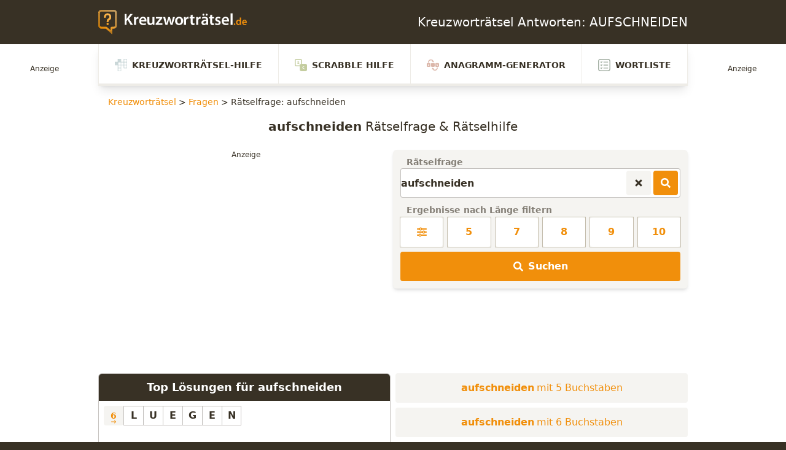

--- FILE ---
content_type: text/html; charset=UTF-8
request_url: https://www.kreuzwortraetsel.de/frage/AUFSCHNEIDEN
body_size: 26088
content:
<!DOCTYPE html>
<html lang="de">

<head>
    <link rel="preload" as="style" href="https://www.kreuzwortraetsel.de/build/assets/appFrontend-BiLCbFMl.css" /><link rel="modulepreload" href="https://www.kreuzwortraetsel.de/build/assets/app-CCy3fdIf.js" /><link rel="modulepreload" href="https://www.kreuzwortraetsel.de/build/assets/module.esm-BsdXasrL.js" /><link rel="stylesheet" href="https://www.kreuzwortraetsel.de/build/assets/appFrontend-BiLCbFMl.css" /><script type="module" src="https://www.kreuzwortraetsel.de/build/assets/app-CCy3fdIf.js"></script>    <title>ᐅ AUFSCHNEIDEN Kreuzworträtsel - 5-15 Buchstaben</title>
    <link data-n-head="ssr" rel="icon" type="image/x-icon" href="/favicon.png">
    <meta charset="utf-8">
    <meta name="viewport" content="width=device-width, initial-scale=1">
    <meta name="csrf-token" content="eUkwqkWYXLJrr222NTZQYVhrZyttGkDZJRCRxLVI">
    <meta name="og:type" content="website">

    
                    <meta name="description" content="Kreuzworträtsel-Frage ⇒ AUFSCHNEIDEN auf Kreuzworträtsel.de ✅ Alle Kreuzworträtsel Lösungen für AUFSCHNEIDEN mit 7, 8, 9, 11, 12, 5, 10, 6 Buchstaben">
                            <meta property="og:title" content="ᐅ AUFSCHNEIDEN Kreuzworträtsel - 5-15 Buchstaben"/>
            <meta name="twitter:title" content="ᐅ AUFSCHNEIDEN Kreuzworträtsel - 5-15 Buchstaben">
                            <meta name="robots" content="index,follow">
                            <meta property="og:description" content="Kreuzworträtsel-Frage ⇒ AUFSCHNEIDEN auf Kreuzworträtsel.de ✅ Alle Kreuzworträtsel Lösungen für AUFSCHNEIDEN mit 7, 8, 9, 11, 12, 5, 10, 6 Buchstaben"/>
            <meta name="twitter:description" content="Kreuzworträtsel-Frage ⇒ AUFSCHNEIDEN auf Kreuzworträtsel.de ✅ Alle Kreuzworträtsel Lösungen für AUFSCHNEIDEN mit 7, 8, 9, 11, 12, 5, 10, 6 Buchstaben">
                                            <link rel=canonical href="https://www.kreuzwortraetsel.de/frage/AUFSCHNEIDEN"/>
        
    
            <script>
            function ybGPTHook(_,d,a,s,g,e,h){try{if(window.__iwcshook__&&window.__iwcshook__(),d&&0!==d.length&&(a&&s&&g&&e&&h&&(_.googletag=_.googletag||{},_.googletag.cmd=_.googletag.cmd||[],_.googletag.cmd.push)&&!_.googletag.__yb_init)){_.googletag.__yb_init=1;var u,t=function(){u=Date.now()},c=window.document.hasFocus();c&&t();try{window.addEventListener("focus",function(){try{c=!0,t()}catch(e){}}),window.addEventListener("focusin",function(){try{c=!0,t()}catch(e){}}),window.addEventListener("blur",function(){try{c=window.document.hasFocus()}catch(e){}}),window.addEventListener("focusout",function(){try{c=window.document.hasFocus()}catch(e){}});for(var n="mousedown scroll touchstart touchend".split(" "),r=0;r<n.length;r++)window.addEventListener(n[r],t)}catch(e){}var o,f=function(e){return parseInt(100*e+1e-4)},L=function(){for(var e=["0.01~0.01~12jb6dc#ks15vk#1kal6v4#bwe5mo#1bey6m8#tno64g#1t68740#7gkni8#16z4ohs#p7uo00#1oqeozk#gc7nr4#1furoqo#y3ho8w#1xm1p8g#suebk#10befb4#ik4etc#1i2ofsw#9ohekg#1971fk0#rfrf28#1qybg1s#58nwg0#14r7xfk#mzxwxs#1mihxxc#e4awow,1dmuxog","0.01~0.3~vvkx6o#1ve4y68#44piww#13n9jwg#lvzjeo#1lejke8#d0cj5s#1ciwk5c#urmjnk#1ua6kn4#8kj11c#183320w#qbt1j4#1pud2io#hg61a8#1gyq29s#z7g1s0#1yq02rk#1wsruo#11fcsu8#jo2scg#1j6mtc0#asfs3k#1aazt34#sjpslc#1s29tkw#6cm9z4,15v6ayo#o3wagw","0.01~0.59~1nmgbgg#f89a80#1eqtb7k#wzjaps#1wi3bpc#2grym8#11zbzls#k81z40#1jqm03k#bceyv4#1auyzuo#t3ozcw#1sm90cg#6wlgqo#16f5hq8#onvh8g#1o6fi80#fs8gzk#1fashz4#xjihhc#1x22igw#8v7k0#zrf8jk#i0581s#1hip91c#94i7sw#18n28sg#qvs8ao#1qec9a8#4oopog#1478qo0#mfyq68#1lyir5s#dkbpxc#1d2vqww#vblqf4#1uu5reo#3kqc5c#133ad4w#lc0cn4#1kukdmo#cgdce8#1byxdds#u7ncw0#1tq7dvk#80ju9s#17j3v9c#prturk#1padvr4#gw6uio#1geqvi8#yngv0g#1y60w00#1ctl34,10vdm2o#j43lkw#1imnmkg#a8glc0","0.01~1.17~19r0mbk#rzqlts#1riamtc#5sn37k#15b7474#njx3pc#1n2h4ow#eoa3gg#1e6u4g0#wfk3y8#1vy44xs#3aqqrk#12tarr4#l20r9c#1kkks8w#c6dr0g#1boxs00#txnri8#1tg7shs#7qk8w0#17949vk#phu9ds#1p0eadc#gm794w#1g4ra4g#ydh9mo#1xw1am8#12tzpc#10le0ow#iu4074#1ico16o#9ygzy8#19h10xs#rpr0g0#1r8b1fk#5inhts#1517itc#n9xibk#1mshjb4#eeai2o#1dwuj28#w5kikg#1vo4jk0#4ep4ao#13x95a8#m5z4sg#1loj5s0#dac4jk#1csw5j4#v1m51c#1uk660w#8uimf4#18d2neo#qlsmww#1q4cnwg#hq5mo0#1h8pnnk#zhfn5s#1yzzo5c#26sd8g#11pce80#jy2dq8#1jgmeps#b2fdhc#1akzegw#stpdz4#1sc9eyo#6mlvcw#1655wcg#odvvuo#1nwfwu8#fi8vls#1f0swlc#x9iw3k#1ws2x34#2qrk00#129bkzk#ki1khs#1k0llhc#bmek8w#1b4yl8g#tdokqo#1sw8lq8#76l24g,16p5340","0.02~2.02~oxv2m8,1ogf3ls#g282dc,1fks3cw#xti2v4,1xc23uo#101etxc,iusxs#ia4tfk","0.01~2.11~1hsouf4#9eht6o#18x1u68#r5rtog#1qobuo0#4yob28#14h8c1s#mpybk0#1m8icjk#dubbb4#1dcvcao#vllbsw#1v45csg#3upxj4#llzy0w,13d9yio","0.02~2.27~1l4jz0g,cqcxs0#1c8wyrk,uhmy9s#8ajfnk,1u06z9c#17t3gn4","0.01~2.34~q1tg5c#1pkdh4w#h66fwg#1goqgw0#yxgge8#1yg0hds#1mt6gw#115d7gg#je36yo#1iwn7y8#aig6ps#1a107pc#s9q77k#1rsa874#62molc#15l6pkw#ntwp34,1ncgq2o","0.02~2.52~ey9ou8,1egtpts#wpjpc0,1w83qbk#2vrcow","0.01~2.57~12ebdog#kn1d6o#1k5le68#brecxs#1b9ydxc#tiodfk#1t18ef4#7bkutc#16u4vsw#p2uvb4#1olewao#g77v28#1fprw1s#xyhvk0#1xh1wjk#nulmo#106emm8#if4m4g#1hxon40#9jhlvk#1921mv4#rarmdc#1qtbncw#53o3r4#14m84qo#muy48w#1mdi58g#dzb400#1dhv4zk#vql4hs#1v955hc#3zpq80#13i9r7k#lqzqps#1l9jrpc#cvcqgw#1cdwrgg#ummqyo#1u56ry8#8fj8cg#17y39c0#q6t8u8#1ppd9ts#hb68lc","0.05~3.05~11ad05c#sepzwg#1nhgirk#2bs5xc#1apz75s#oivojk#1wx2ps0#8zif40#1428xz4#v6lxq8#1kpkkxs#7vk1kw#1g9r2tc#iz3sw0#1rdau4g#ejaark#12oaz28#tsnytc#1ovehog#xu70g#19c188w","0.06~4.09~n4xpmo#1vj4qv4","0.05~4.2~d5cbuo#1882ups#zcfugw","0.06~4.34~1jbmm0w#6hm2o0","0.05~4.45~1evt3wg#kd1rsw#1sr8t1c","0.06~4.59~fx89og#zwf18g","0.05~4.7~r0s0zk#1m3ijuo#3pq4u8","0.06~4.84~1c3x62o#pwtngg","0.05~4.95~1yb0oow#adge0w#15g6ww0","0.06~5.09~wkjwn4#1k83aio","0.05~5.2~7e2r5s#1fs9se8#ihmigw#1qvtjpc#e1t0cg#13krnk0#up4nb4#1prv668#1uavi8#1a8hwqo#o1ee4g#1wflfcw#b9x2io#16cnlds#xh0l4w#1hg7cow#4m6tc0#1d0dukg#l9igao#1tnphj4#gtoy68#10svpq8#rx8phc#1mzz8cg#388uf4#1bmfvnk#pfcd1c#1xtje9s#9vz3ls#14ypmgw#w32m80#1lm19fk#8s0q2o#1h67rb4#jvkhds#1s9rim8#ffqz9c#126ton4#tb6oe8#1odx79c#gcwlc#18ujxts#mngf7k#1v1ngg0#cnv1fk#17qlkao#yuyk1s#1iu5bls#604s8w#1eebthc#kkjgu8#1syqi2o#g4pyps#103wq9s#r89q0w#1mb08w0#3x7tvk","0.5~8.5~hsnj0g#byw1z4#sm7oxs#831qm8#myoyrk#fqzitc#web5s0#25jf28#lkqzuo#9i8npc#sxg8hs#5meccg#qfjw1s#do2kg0#xzqtq8#2d143k#j0cr28#d6la0w#r20z5s#77u0ao#nv5n9c#gng7b4#vwtvcw#a45q8","1.0~21.0~at296o#5j9yww#eyw5xc#3gd0jk#bi18n4#8inls0#gkbtvk#1kxr7k#8xmzuo#6fqneo#e3ofls#3a49og#cpqgow#6qz6yo#hkjcw0"],t={},n=0;n<e.length;n++)try{for(var r=e[n].split("~"),o=f(parseFloat(r[0])),i=f(parseFloat(r[1])),a=r[2].split("#"),s=0,g=0;g<a.length;g++)try{for(var u=parseInt(s*o+i),c=[],_=a[g],l=(-1!==_.indexOf(",")?c=_.split(","):c.push(_),u/100),d=0;d<c.length;d++)t[c[d]]=l;s++}catch(e){}}catch(e){}return t}(),l=function(e,t){try{for(var n=0;n<e.length;n++)if("string"==typeof e[n])for(var r=e[n].split(","),o=0;o<t.length;o++)for(var i=0;i<r.length;i++)if(r[i]===t[o])return!0}catch(e){}return!1},v=function(e){for(var t=[],n=0;n<e.length;n++)t.push(e[n].toLowerCase());return t},p=function(e){var t="u";try{var n,r,o=e.getTargeting(a),i=v(o);l(i,s)?t="b":l(i,g)?t="o":(n=googletag.pubads().getTargeting(a),r=v(n),l(r,s)?t="b":l(r,g)&&(t="o"))}catch(e){}return t},I="",i=Math.random(),I=i<.5?"0":i<.75?"1":"2",F=function(e){var t=[{inclusive_min:0,exclusive_max:10,delta:.01},{inclusive_min:10,exclusive_max:20,delta:.05},{inclusive_min:20,exclusive_max:100,delta:.5},{inclusive_min:100,exclusive_max:101,delta:1}];if(e<0)return e;for(var n=f(e),r=0;r<t.length;r++){var o=t[r],i=f(o.inclusive_min),a=f(o.exclusive_max),o=f(o.delta);if(i<=n&&n<a)return parseInt((n-i)/o)*o+i}return f(t[t.length-1].inclusive_min)},npph=function(e){return parseFloat(e)},R=function(e,t,n){var r=[-1],o=["nobidder"],i=[-1];if(0<t.length&&(r[0]=F(t[0].price[0]).toString(),o[0]=t[0].bidder,i[0]=t[0].size,r.push(-3)),"o"===n){for(var a=r.length,s=0;s<a;s++)r.push("o_"+r[s]),r.push("o_"+r[s]+"_"+I);o.push("o_"+o[0]),i.push("o_"+i[0])}e.__setTargeting("in2w_upa_price",r),e.__setTargeting("in2w_upa_bidder",o),e.__setTargeting("in2w_upa_size",i)},w=function(e){var t,n=-1;try{void 0!==e&&2===(t=e.split("x")).length&&(n=parseInt(t[0]*t[1]))}catch(e){}return n},k=function(e){try{if(e.getTargeting&&e.__setTargeting){var t=[],n=p(e);if("o"===n||"b"===n){for(var r,o=e.getTargeting("amznbid")[0],i=L[o],a=(void 0!==i&&(r=e.getTargeting("amznsz")[0],t.push({bidder:"amznbid",price:[i],size:void 0!==r?"a"+r:-1,area:w(r)})),[["hb_pb","hb_bidder","hb_size",npph,1,"hb_pb_unknown"]]),s=0;s<a.length;++s){var g,u,c=a[s][0],_=a[s][1],l=a[s][2],d=e.getTargeting(c)[0];void 0!==d&&(g=e.getTargeting(_)[0]||a[s][5],u=e.getTargeting(l)[0],t.push({bidder:g,price:[a[s][3](d)*a[s][4]],size:void 0!==u?"p"+u:-1,area:w(u)}))}t.sort(function(e,t){var n,r=t.price[0]-e.price[0];return 0==r?0==(n=t.area-e.area)?t.bidder.localeCompare(e):n:r})}R(e,t,n)}}catch(e){}},y=1,H=e,m=["0","1","2","3","4","5","6","7","8","9","a","b","c","d","e","f","g","h","i","j","k","l","m","n","o","p","q","r","s","t","u","v","w","x","y","z"],b={"1_0010":"01","1_0011":"02","1_0020":"03","1_0021":"04","1_0110":"05","1_0111":"06","1_0120":"07","1_0121":"08","1_0310":"09","1_0311":"0a","1_0320":"0b","1_0321":"0c","1_0610":"0d","1_0611":"0e","1_0620":"0f","1_0621":"0g","1_0810":"0h","1_0811":"0i","1_0820":"0j","1_0821":"0k","2_0000":"19","2_0001":"1a","2_0002":"1b","2_000z":"1c","2_0030":"1d","2_0031":"1e","2_0032":"1f","2_003z":"1g","2_0100":"1h","2_0101":"1i","2_0102":"1j","2_010z":"1k","2_0130":"1l","2_0131":"1m","2_0132":"1n","2_013z":"1o","2_0300":"1p","2_0301":"1q","2_0302":"1r","2_030z":"1s","2_0330":"1t","2_0331":"1u","2_0332":"1v","2_033z":"1w","2_0600":"1x","2_0601":"1y","2_0602":"1z","2_060z":"20","2_0630":"21","2_0631":"22","2_0632":"23","2_063z":"24","2_0800":"25","2_0801":"26","2_0802":"27","2_080z":"28","2_0830":"29","2_0831":"2a","2_0832":"2b","2_083z":"2c","1_0z10":"3l","1_0z11":"3m","1_0z20":"3n","1_0z21":"3o","2_0z00":"3x","2_0z01":"3y","2_0z02":"3z","2_0z0z":"40","2_0z30":"41","2_0z31":"42","2_0z32":"43","2_0z3z":"44"},U={gpt:0,amp:1,video:2,mobile:3,gpt_lite:4,adx_tag:5},z={out_of_page:0,anchor:1,app_open:2,banner:3,instream_audio:4,instream_video:5,interstitial:6,native_advance:7,rewarded:8,others:35},x={desktop:0,smartphone:1,tablet:2,connecttv:3,others:35},q={ios:0,android:1,macos:2,windows:3,others:35},j={chrome:0,safari:1,edge:2,others:35},T={},P={childDirectedTreatment:1,underAgeOfConsent:8,nonPersonalizedAds:64,limitedAds:256,restrictDataProcessing:1024},V=2751,S={},B=function(){var e=W(),t=Z();return{os:N(e),dc:J(e),browser:Y(e,t)}},G=function(){var e=window.navigator;return(e=e&&e.language)||""},W=function(){var e=window.navigator;return(e=e&&e.userAgent)||""},Z=function(){var e=window.navigator;return(e=e&&e.userAgentData)||null},N=function(e){return O(e,"Win")?"windows":O(e,"like Mac")?"ios":O(e,"Mac")?"macos":O(e,"Android")?"android":"others"},J=function(e){return Q(e)?"tablet":K(e)?"smartphone":X(e)?"connecttv":"desktop"},K=function(e){return O(e,"iPod")||O(e,"iPhone")||O(e,"Android")||O(e,"IEMobile")},Q=function(e){return O(e,"iPad")||O(e,"Tablet")||O(e,"Android")&&!O(e,"Mobile")||O(e,"Silk")},X=function(e){return O(e,"Roku")||O(e,"SMART-TV")||O(e,"SmartTV")||O(e,"NetCast")||O(e,"crkey")},Y=function(e,t){t=$(t);return t||(O(e,"OPR/")||O(e,"Opera")?"others":O(e,"Edg")?"edge":O(e,"Firefox")?"others":O(e,"Chrome")?"chrome":O(e,"Safari")||O(e,"iPad")||O(e,"iPhone")||O(e,"iphone")?"safari":"others")},$=function(e){if(e&&e.brands){if(E(e.brands,"Opera"))return"opera";if(E(e.brands,"Microsoft Edge"))return"edge";if(E(e.brands,"Chrome"))return"chrome"}return null},O=function(e,t){return-1!==e.indexOf(t)},E=function(e,t){return e.some(function(e){return e.brand===t})},ee=function(e,t){if(e)return["0"];for(var n=Math.floor(1e3*Math.random()+1),r=[],o=0,i=0;i<t.length;++i){for(var a=1,s=t[i],g=0,u=0;u<s.length;u++)if(n<=(g+=s[u])){a=u+1;break}1<a&&0<o&&(a=a+o-1),o+=t[i].length;var c=m[a];for(u=0;u<r.length;++u)if(r[u]===c){u=-1;break}-1!==u&&r.push(c)}for(u=0;u<r.length;++u)"1"===r[u]&&(r[u]=Math.random()<=.3?"x":r[u]);return r},te=function(e){var e=(new Date).getTime()+36e5*e,t=parseInt(e/36e5,10)%24;return[[1,0],[3,24],[6,32]].map(function(e){return m[Math.floor(t/e[0])+e[1]]})},ne=function(){var e,t,n;return o||(n=B(),e=void 0!==j[n.browser]?j[n.browser]:j.others,t=void 0!==q[n.os]?q[n.os]:q.others,n=void 0!==x[n.dc]?x[n.dc]:x.others,o={dc:m[n],os:m[t],browser:m[e]}),o},re=function(e,t){if(void 0===(e=U[e]))throw new Error;t=void 0!==z[t="top_anchor"!==t&&"bottom_anchor"!==t?t:"anchor"]?z[t]:z.others;return{rt:m[e],ivf:m[t]}},oe=function(e){var t;return T[e]||(t=G(),T[e]=ge(t,e)),T[e]},ie=function(e,t,n,r,o,i,a){for(var s=[],g=("0"===n||"3"===n?(o=b["2_"+e+t+n+o])&&s.push(o):(o=b["1_"+e+t+n+r])&&s.push(o),[]),u=[],c=0;c<s.length;c++){var _=s[c];g.push("-"+_);for(c=0;c<i.length;++c){var l=_+i[c];g.push(l);for(var d=0;d<a.length;d++){var h=a[d];u.push(l+h)}}}return{short:g,full:u}},A=function(e){try{if(!e.length)return"0";for(var t=305419896,n=0;n<e.length;++n)t^=(t<<5)+(t>>2)+e.charCodeAt(n)&4294967295;return(t<0?4294967296+t:t)+""}catch(e){return"-1"}},ae=function(e){for(var t,n,r=e,o=(("fluid"===e||"number"==typeof r[0]&&"number"==typeof r[1])&&(r=[e]),[]),i=1e5,a=1,s=1e5,g=1,u=0;u<r.length;u++)"fluid"===r[u]?o.push(r[u]):((t=r[u][0])<i&&(i=t),a<t&&(a=t),(n=r[u][1])<s&&(s=n),g<n&&(g=n),o.push(t+"x"+n));o.sort(function(e,t){return e<t?-1:1});e=o.length;return o.push(i),o.push(a),o.push(s),o.push(g),o.push(e),A(o.join(","))},M=function(e,t){try{var n=t?(e+"").toLowerCase():e+"";return n.length+"_"+A(n)}catch(e){return"-1"}},se=function(e){var t;try{t=""===e||null==e?"-2":M(e,!0)}catch(e){t="-1"}return t},ge=function(e,t){var n,r,o,i,a,s=[];try{""===e||null==e?s=["-2"]:(r=(n=e.split("-"))[0],o=M(r,!0),s.push(o),1<n.length&&(i=n[0]+"-"+n[1],a=M(i,!0),s.push(a)))}catch(e){s=["-1"]}if(!t)for(var g=s.length,u=0;u<g;++u)s.push("o_"+s[u]);return s},ue=function(e,t){var n=["u"];try{if(""===e||null==e)throw n=["u1"],new Error("u1");var r=window.document.getElementById(e);if(null==r)throw n=["u2"],new Error("u2");var o=window.innerHeight;if(void 0===o||o<=0)throw n=["u3"],new Error("u3");var i,a,s=r.getBoundingClientRect(),g=void 0!==s.y?s.y:s.top;if(void 0===g)throw n=["u4"],new Error("u4");n=g<0?["a","a"+(i=(i=parseInt(g/o,10)-1)<-2?-2:i)]:g<o?["i","i"+(parseInt(g/(o/3),10)+1)]:["b","b"+(a=9<(a=parseInt((g-o)/o,10)+1)?9:a),"bg"+Math.ceil(a/3)]}catch(e){}if(!t)for(var u=n.length,c=0;c<u;++c)n.push("o_"+n[c]);return n},C=function(e){var t=[];try{var n,r=0;for(n in P)0!=(P[n]&V)&&t.push(P[n].toString(36)),r+=P[n];t.push(r.toString(36))}catch(e){t=["-1"]}if(!e)for(var o=t.length,i=0;i<o;++i)t.push("o_"+t[i]);return t},ce=function(e){try{return S[e]||(S[e]=C(e)),S[e]}catch(e){return["-1"]}},_e=function(e,t){for(var n="",r=0;r<t;r++)n+=e;return n},le=function(e,t){e+="",t-=e.length;return t<=0?e:_e("0",t)+e},de=function(e){try{var t=1+parseInt(20*Math.random(),10),n=[le(t,2)];if(!e)for(var r=n.length,o=0;o<r;++o)n.push("o_"+n[o]);return n}catch(e){return["-1"]}},he=function(e,t){var n=[];try{var r=(new Date).getTime()+36e5*e,o=parseInt(r/36e5,10)%24,i=Math.floor(o);n.push(le(i,2))}catch(e){n=["-1"]}if(!t)for(var a=n.length,s=0;s<a;++s)n.push("o_"+n[s]);return n},fe=function(e){var t=[];try{var n,r=c?"1":"0",o=(n=null==u?"0":(Date.now()-u)/1e3<=3?"1":"2","visible"===window.document.visibilityState?"1":"0");t.push(r+n+o)}catch(e){t=["-1"]}if(!e)for(var i=t.length,a=0;a<i;++a)t.push("o_"+t[a]);return t},ve=function(){return"w45"},pe=function(){return"87nr"},we=function(e,t,n,r,o,i,a,s,g){try{if("u"===n)return[{key:"in2w_key16",values:[]},{key:"in2w_key20",values:[]},{key:"in2w_key21",values:null},{key:"in2w_key23",values:null},{key:"in2w_key26",values:[]},{key:"in2w_key27",values:[]},{key:"in2w_key28",values:[]},{key:"in2w_key30",values:[]},{key:"in2w_key31",values:[]},{key:"in2w_key33",values:[]},{key:"in2w_key34",values:null},{key:"in2w_key35",values:null},{key:"in2w_upa_bidder",values:[]},{key:"in2w_upa_price",values:[]},{key:"in2w_upa_size",values:[]}];var u=re(r,o),c=ne(),_=u.rt,l=u.ivf,d=c.dc,h=c.os,f=c.browser,v="b"===n,p=ee(v,t),w=te(e),k=ie(_,l,d,h,f,p,w),y=(v&&(k.short=[]),[]);i&&i.length&&y.push(ae(i));try{var m="-1",b="-1";if(void 0!==g&&0<g.length)for(var z=0;z<g.length;z++)if("o"!==g[z][0]){b="-1"===(m=g[z])?"-1":"-3";break}for(var x=k.full.length,z=0;z<x;z++){var q=k.full[z];"_"!==q[0]&&k.full.push(q+"_"+m)}for(var j=k.short.length,z=0;z<j;z++){var T=k.short[z];"_"!==T[0]&&k.short.push(T+"_"+b)}}catch(e){}for(var P=[{key:"in2w_key16",values:k.short},{key:"in2w_key20",values:k.full},{key:"in2w_key21",values:y}],S=["in2w_key23","in2w_key26","in2w_key27","in2w_key28","in2w_key30","in2w_key31","in2w_key33","in2w_key34","in2w_key35"],z=0;z<S.length;z++)try{switch(S[z]){case"in2w_key23":P.push({key:S[z],values:se(a)});break;case"in2w_key26":P.push({key:S[z],values:oe(v)});break;case"in2w_key27":P.push({key:S[z],values:ue(s,v)});break;case"in2w_key28":P.push({key:S[z],values:ce(v)});break;case"in2w_key30":P.push({key:S[z],values:de(v)});break;case"in2w_key31":P.push({key:S[z],values:he(e,v)});break;case"in2w_key33":P.push({key:S[z],values:fe(v)});break;case"in2w_key34":P.push({key:S[z],values:ve()});break;case"in2w_key35":P.push({key:S[z],values:pe()})}}catch(e){}return P}catch(e){return[{key:"in2w_key20",values:["4p10","4p1o","4p1w"]}]}},D=function(e){try{if(e.__should_skip_labeling)e.__should_skip_labeling=!1;else{var t,n=p(e),r="banner";if(e.__is_oop)r=googletag.enums.OutOfPageFormat[e.__oop_format]?googletag.enums.OutOfPageFormat[e.__oop_format].toLowerCase():"out_of_page";else try{if(e.__sz_mapping)for(var o=Math.round(window.innerWidth),i=Math.round(window.innerHeight),a=0;a<e.__sz_mapping.length;a++){var s=e.__sz_mapping[a][0];if(s[0]<=o&&s[1]<=i){t=e.__sz_mapping[a][1];break}}else e.__def_sizes&&(t=e.__def_sizes)}catch(e){}for(var g=we(y,H,n,"gpt",r,t,e.getAdUnitPath(),e.getSlotElementId(),e.getTargeting("in2w_upa_price")),a=0;a<g.length;a++)e.__setTargeting(g[a].key,g[a].values)}}catch(e){}},ke=function(){try{var e=new Date,t=new Date(e.toLocaleString("en-US",{timeZone:"UTC"})),n=new Date(e.toLocaleString("en-US",{timeZone:h}));y=(n.getTime()-t.getTime())/36e5}catch(e){y=1}var o=["slotRequested","slotResponseReceived","slotRenderEnded","slotOnload","impressionViewable","slotVisibilityChanged"],i=o.slice(1),l=_.googletag.pubads(),r=(l.__product_version=3,l.__pkgv="45",l.__build_id="87nr",l.__hook_version=8,_.googletag.__display=_.googletag.display,_.googletag.display=function(e){for(var t=[],n=0;n<arguments.length;n++)t.push(arguments[n]);try{for(var r=this.pubads().getSlots(),n=0;n<r.length;n++){var o=r[n];k(o)}}catch(e){}return _.googletag.__display.apply(l,t)}.bind(_.googletag),l.__refresh=l.refresh,l.refresh=function(e){for(var t=[],n=0;n<arguments.length;n++)t.push(arguments[n]);try{e=e||this.getSlots();for(n=0;n<e.length;n++){var r,o=e[n],i=(k(o),r=g=s=a=_=c=u=void 0,o);try{var a,s,g,u=[],c=null,_=p(i);"o"!==_&&"b"!==_||(0<(a=i.__refreshCount||0)&&(c="1"),s=_+((r=a)<11?r:r<26?"10-":r<51?"25-":r<101?"50-":"100-"),u.push(s),g=function(e){try{var t="-1";if(void 0!==e&&0<e.length)for(var n=0;n<e.length;n++)if("o"!==e[n][0]){t="-1"===e[n]?"-1":"-3";break}return t}catch(e){}return"-1"}(i.getTargeting("in2w_upa_price")),u.push(s+"_"+g)),i.setTargeting("in2w_key15",u),i.__setTargeting("in2w_key22",c)}catch(e){}}}catch(e){}l.__refresh.apply(l,t)}.bind(l),l.__setPrivacySettings=l.setPrivacySettings,l.setPrivacySettings=function(e){for(var t=[],n=0;n<arguments.length;n++)t.push(arguments[n]);try{void 0!==e.childDirectedTreatment&&(null===e.childDirectedTreatment?P.childDirectedTreatment=1:e.childDirectedTreatment?P.childDirectedTreatment=4:P.childDirectedTreatment=2),void 0!==e.underAgeOfConsent&&(null===e.underAgeOfConsent?P.underAgeOfConsent=8:e.underAgeOfConsent?P.underAgeOfConsent=32:P.underAgeOfConsent=16),void 0!==e.nonPersonalizedAds&&(e.nonPersonalizedAds?P.nonPersonalizedAds=128:P.nonPersonalizedAds=64),void 0!==e.limitedAds&&(e.limitedAds?P.limitedAds=512:P.limitedAds=256),void 0!==e.restrictDataProcessing&&(e.restrictDataProcessing?P.restrictDataProcessing=2048:P.restrictDataProcessing=1024);S[!0]=C(!0),S[!1]=C(!1)}catch(e){}return l.__setPrivacySettings.apply(l,t)}.bind(l),l.__setTargeting=l.setTargeting,l.__clearTargeting=l.clearTargeting,_.googletag.__defineOutOfPageSlot=_.googletag.defineOutOfPageSlot,_.googletag.__defineSlot=_.googletag.defineSlot,l.setTargeting=function(){for(var e=[],t=0;t<arguments.length;t++)e.push(arguments[t]);var n=l.__setTargeting.apply(l,e);try{for(var r=this.getSlots(),t=0;t<r.length;t++){var o=r[t];D(o)}}catch(e){}return n}.bind(l),l.clearTargeting=function(){for(var e=[],t=0;t<arguments.length;t++)e.push(arguments[t]);var n=l.__clearTargeting.apply(l,e);try{for(var r=this.getSlots(),t=0;t<r.length;t++){var o=r[t];D(o)}}catch(e){}return n}.bind(l),function(r){r.__setTargeting=r.setTargeting,r.setTargeting=function(){for(var e=[],t=0;t<arguments.length;t++)e.push(arguments[t]);var n=r.__setTargeting.apply(r,e);return D(r),n}.bind(r)}),a=function(r){r.__clearTargeting=r.clearTargeting,r.clearTargeting=function(){for(var e=[],t=0;t<arguments.length;t++)e.push(arguments[t]);var n=r.__clearTargeting.apply(r,e);return D(r),n}.bind(r)},s=function(n){n.__updateTargetingFromMap=n.updateTargetingFromMap,n.updateTargetingFromMap=function(){try{for(var e=[],t=0;t<arguments.length;t++)e.push(arguments[t]);n.__updateTargetingFromMap.apply(n,e),k(n)}catch(e){}return n}.bind(n)};_.googletag.defineOutOfPageSlot=function(){for(var e=[],t=0;t<arguments.length;t++)e.push(arguments[t]);var n=_.googletag.__defineOutOfPageSlot.apply(_.googletag,e);return n&&(n.__is_oop=!0,n.__oop_format=e[1],r(n),a(n),s(n),D(n)),n}.bind(_.googletag),_.googletag.defineSlot=function(){for(var e=[],t=0;t<arguments.length;t++)e.push(arguments[t]);var o=_.googletag.__defineSlot.apply(_.googletag,e);return o&&(o.__is_oop=!1,o.__def_sizes=arguments[1],r(o),a(o),s(o),o.__defineSizeMapping=o.defineSizeMapping,o.defineSizeMapping=function(e){for(var t=[],n=0;n<arguments.length;n++)t.push(arguments[n]);var r=o.__defineSizeMapping.apply(o,t);return e&&0<e.length&&(o.__sz_mapping=e),D(o),r}.bind(o),D(o)),o}.bind(_.googletag);try{for(var g=l.getSlots(),u=0;u<g.length;u++)try{var c=g[u];void 0!==c.__setTargeting||c.getOutOfPage()||(c.__is_oop=!1,r(c),a(c),D(c))}catch(e){}}catch(e){}l.__reportEvents=function(e,t){if(l.__eventProxy&&l.__eventProxy[e])for(var n=0;n<l.__eventProxy[e].length;n++)try{l.__eventProxy[e][n](t)}catch(e){}},l.__addEventListener=l.addEventListener,l.addEventListener=function(r,e){if(-1!==o.indexOf(r))try{return this.__eventProxy=this.__eventProxy||{},this.__eventProxy[r]?(-1===this.__eventProxy[r].indexOf(e)&&this.__eventProxy[r].push(e),l):(this.__eventProxy[r]=[e],l.__addEventListener(r,function(e){var t=e.slot;if(t.__skipEvent&&t.__skipEvent[r]&&(new Date).getTime()-t.__skipEvent[r]<3e3)delete t.__skipEvent[r];else if(-1===i.indexOf(r)||!function(e){e=e.__getResponseInformation?e.__getResponseInformation():e.getResponseInformation();return e&&e.advertiserId&&-1!==d.indexOf(e.advertiserId)}(t))for(var n=0;n<l.__eventProxy[r].length;n++)try{l.__eventProxy[r][n](e)}catch(e){}}))}catch(e){}return l.__addEventListener(r,e)}.bind(l),l.__removeEventListener=l.removeEventListener,l.removeEventListener=function(e,t){try{var n=this.__eventProxy;if(n&&n[e])return-1!==n[e].indexOf(t)&&(n[e].splice(n[e].indexOf(t),1),!0)}catch(e){}return l.__removeEventListener(e,t)}.bind(l),l.addEventListener("slotRequested",function(e){e=e.slot;delete e.__responseInfo,e.__refreshCount=e.__refreshCount||0,++e.__refreshCount})};_.googletag.cmd.unshift?(_.googletag.cmd.unshift(ke),_.googletag.cmd.unshift=function(e){_.googletag.cmd.splice(1,0,e)}):_.googletag.cmd.push(ke)}}catch(e){}}


            ybGPTHook(window,[5128122880],"intowow_optimized",["false"],["true"],[[900,10,10,10,10,10,10,10,10,10,10],[900,20,20,20,20,20]],"Europe/Berlin");

            window.googletag = window.googletag || {};
            window.googletag.cmd = window.googletag.cmd || [];
            window.googletag.cmd.push(function () {
                var opt_ratio = 0.9;
                var billing_key = "intowow_optimized";
                var traffic_group = Math.random() < opt_ratio ? "true" : "false";

                googletag.pubads().setTargeting(billing_key, traffic_group);
            });
        </script>
    
    <script>
        window.googletag = window.googletag || {cmd: []};
        window.googletag.cmd.push(function(){
            window.googletag.setConfig({
                pps: {
                    taxonomies: {
                        IAB_CONTENT_2_2: { values: ["269"] },
                    },
                },
            });
        });

        window.dataLayer = window.dataLayer || [];

        function gtag() {
            dataLayer.push(arguments);
        }

        gtag('consent', 'default', {
            'ad_storage': 'denied',
            'analytics_storage': 'denied'
        });
    </script>

    <script>function _typeof(t){return(_typeof="function"==typeof Symbol&&"symbol"==typeof Symbol.iterator?function(t){return typeof t}:function(t){return t&&"function"==typeof Symbol&&t.constructor===Symbol&&t!==Symbol.prototype?"symbol":typeof t})(t)}!function(){for(var t,e,o=[],n=window,r=n;r;){try{if(r.frames.__tcfapiLocator){t=r;break}}catch(t){}if(r===n.top)break;r=n.parent}t||(function t(){var e=n.document,o=!!n.frames.__tcfapiLocator;if(!o)if(e.body){var r=e.createElement("iframe");r.style.cssText="display:none",r.name="__tcfapiLocator",e.body.appendChild(r)}else setTimeout(t,5);return!o}(),n.__tcfapi=function(){for(var t=arguments.length,n=new Array(t),r=0;r<t;r++)n[r]=arguments[r];if(!n.length)return o;"setGdprApplies"===n[0]?n.length>3&&2===parseInt(n[1],10)&&"boolean"==typeof n[3]&&(e=n[3],"function"==typeof n[2]&&n[2]("set",!0)):"ping"===n[0]?"function"==typeof n[2]&&n[2]({gdprApplies:e,cmpLoaded:!1,cmpStatus:"stub"}):o.push(n)},n.addEventListener("message",(function(t){var e="string"==typeof t.data,o={};if(e)try{o=JSON.parse(t.data)}catch(t){}else o=t.data;var n="object"===_typeof(o)?o.__tcfapiCall:null;n&&window.__tcfapi(n.command,n.version,(function(o,r){var a={__tcfapiReturn:{returnValue:o,success:r,callId:n.callId}};t&&t.source&&t.source.postMessage&&t.source.postMessage(e?JSON.stringify(a):a,"*")}),n.parameter)}),!1))}();</script>
    <script>
        window._sp_queue = [];
        window._sp_ = {
            config: {
                accountId: 1850,
                baseEndpoint: 'https://spcmp.kreuzwortraetsel.de',
                targetingParams: {
                    stripe:
                        document.cookie
                            .split("; ")
                            .find(row => row.startsWith("subscription="))
                            ?.split("=")[1] === "true"
                },
                gdpr: { },
                events: {
                    onMessageChoiceSelect: function() {
                        console.log('[event] onMessageChoiceSelect', arguments);
                    },
                    onMessageReady: function() {
                        console.log('[event] onMessageReady', arguments);
                    },
                    onMessageChoiceError: function() {
                        console.log('[event] onMessageChoiceError', arguments);
                    },
                    onPrivacyManagerAction: function() {
                        console.log('[event] onPrivacyManagerAction', arguments);
                    },
                    onPMCancel: function() {
                        console.log('[event] onPMCancel', arguments);
                    },
                    onMessageReceiveData: function() {
                        console.log('[event] onMessageReceiveData', arguments);
                    },
                    onSPPMObjectReady: function() {
                        console.log('[event] onSPPMObjectReady', arguments);
                    },
                    onConsentReady: function (message_type, consentUUID, euconsent, consentStatus) {
                        console.log('[event] onConsentReady', arguments);

                        if (!consentStatus.applies) {
                            gtag("consent", "update", {
                                analytics_storage: "granted"
                            });
                            window.dataLayer = window.dataLayer || [];
                            window.dataLayer.push({event: 'consent_update'});
                        }
                                                    var ppidCookieVal = '';
                            var ppidCookie = document.cookie.split('; ').find(function (row) {
                                return row.startsWith('al1337ppid=');
                            });
                            if (ppidCookie) {
                                ppidCookieVal = ppidCookie.split('=')[1];
                            }

                            if (document.cookie.split('; ').find(function (row) {return row.startsWith('subscription=');})?.split('=')[1] !== "true"
                                && (!consentStatus.applies || consentStatus.consentedToAll)) {
                                if (typeof crypto !== "undefined" && typeof crypto.subtle !== "undefined") {
                                    async function digestMessage(message) {
                                        var hashBuffer = await crypto.subtle.digest("SHA-256", new TextEncoder().encode(message));
                                        return Array.from(new Uint8Array(hashBuffer)).map((b) => b.toString(16).padStart(2, "0")).join("");
                                    }
                                    if (ppidCookie) {
                                        if (ppidCookieVal === "default") {
                                            digestMessage((new Date()).toISOString() + Math.random()).then((digestHex) => {
                                                document.cookie = "al1337ppid=" + digestHex + "; expires=Friday, 31 Dec 2100 12:00:00 UTC; path=/; domain=www.kreuzwortraetsel.de";
                                                                                                    window.tude = window.tude || { cmd: [] };
                                                    window.tude.cmd.push(function() {
                                                        window.tude.setIdProfile({
                                                            ppid: digestHex,
                                                        })
                                                    });
                                                                                            });
                                        } else {
                                                                                            window.tude = window.tude || { cmd: [] };
                                                window.tude.cmd.push(function() {
                                                    window.tude.setIdProfile({
                                                        ppid: ppidCookieVal,
                                                    })
                                                });
                                                                                    }
                                    } else {
                                        document.cookie = "al1337ppid=default; expires=Friday, 31 Dec 2100 12:00:00 UTC; path=/; domain=www.kreuzwortraetsel.de";
                                    }
                                } else {
                                    console.error("al1337", "Could not create PPID: crypto not supported.");
                                }
                            } else {
                                if (ppidCookie && ppidCookieVal !== '') {
                                    if (ppidCookieVal !== 'default') {
                                        var xhr = new XMLHttpRequest();
                                        xhr.onreadystatechange = function () {
                                            if (this.readyState !== 4) return;
                                            if (this.status === 200) {
                                                document.cookie = "al1337ppid=; expires=Thu, 01 Jan 1970 00:00:01 UTC; path=/; domain=www.kreuzwortraetsel.de";
                                            } else {
                                                console.error("al1337", 'Error during delete-ppid request, status:'+this.status);                                    }
                                        };
                                        xhr.open('POST', '/delete-ppid', true);
                                        xhr.setRequestHeader('Content-type', 'application/x-www-form-urlencoded');
                                        xhr.send('ppid=' + encodeURIComponent(ppidCookieVal));
                                    }
                                }
                            }
                                            },
                    onError: function() {
                        console.log('[event] onError', arguments);
                    },
                }
            }
        }
    </script>
    <script src='https://spcmp.kreuzwortraetsel.de/unified/wrapperMessagingWithoutDetection.js' async></script>


            <script>
            window.ID5EspConfig = {
                partnerId: 1271
            };
        </script>
        <script async src="https://adnz.co/semantiq/semantiq.js?tenantId=1"></script>
    
    <!-- Google Tag Manager -->
    <script>
        (function (w, d, s, l, i) {
            w[l] = w[l] || [];
            w[l].push({
                'gtm.start': new Date().getTime(), event: 'gtm.js'
            });
            var f = d.getElementsByTagName(s)[0],
                j = d.createElement(s), dl = l != 'dataLayer' ? '&l=' + l : '';
            j.async = true;
            j.src = 'https://www.googletagmanager.com/gtm.js?id=' + i + dl;
            f.parentNode.insertBefore(j, f);

        })(window, document, 'script', 'dataLayer', 'GTM-MMX2LTV');
    </script>
    <!-- End Google Tag Manager -->

            <script async
                src="https://dn0qt3r0xannq.cloudfront.net/ugc-8tr06VI2eo/kreuzwortraetsel-longform/prebid-load.js"></script>
        <script>
            var StickyAnchor = {
                slots: [],
                smallAd: null,
                bigAd: null,
                anchorSlot: null,

                addSlot: function (viewport, id, div) {
                    this.slots.push({
                        viewport: viewport,
                        id: id,
                        div: div
                    })
                },
                selectedAd: null,
                isCollapsable: false,
                isCustom: false,

                init: function (tudeSlots) {
                    var self = this;
                    function compareFn(a, b){
                        var result = 0;
                        if(a.viewport[0] > b.viewport[0]){
                            return -1;
                        }
                        if(a.viewport[0] < b.viewport[0]) {
                            return 1;
                        }

                        if(a.viewport[1] > b.viewport[1]){
                            return -1;
                        }
                        if(a.viewport[1] < b.viewport[1]){
                            return 1;
                        }

                        return 0;
                    }
                    var filteredSlots = self.slots.filter(slot => slot.viewport[0] <= document.documentElement.clientWidth && slot.viewport[1] <= document.documentElement.clientHeight).sort(compareFn);

                    if(filteredSlots.length === 0){
                        return;
                    }

                    self.selectedAd = filteredSlots[0];

                    tudeSlots.push({
                        divId: self.selectedAd.div,
                        baseDivId: self.selectedAd.id
                    });

                    document.addEventListener("DOMContentLoaded", (event) => {
                        var containerWrapper = document.createElement('ins'),
                            container = document.createElement('div'),
                            adContainer = document.createElement('div'),
                            closeButton = document.createElement('div'),
                            toggleButton = document.createElement('div'),
                            isCollapsed = true;
                        containerWrapper.classList.add('anchor-bottom-wrapper');
                        containerWrapper.style.maxWidth = document.documentElement.clientWidth + 'px';
                        container.classList.add('anchor-bottom');
                        closeButton.style.display = 'none';
                        closeButton.classList.add('anchor-bottom-close');
                        closeButton.innerHTML = '<svg xmlns="http://www.w3.org/2000/svg" height="1em" viewBox="0 0 384 512"><!--! Font Awesome Free 6.4.0 by @fontawesome - https://fontawesome.com License - https://fontawesome.com/license (Commercial License) Copyright 2023 Fonticons, Inc. --><path d="M342.6 150.6c12.5-12.5 12.5-32.8 0-45.3s-32.8-12.5-45.3 0L192 210.7 86.6 105.4c-12.5-12.5-32.8-12.5-45.3 0s-12.5 32.8 0 45.3L146.7 256 41.4 361.4c-12.5 12.5-12.5 32.8 0 45.3s32.8 12.5 45.3 0L192 301.3 297.4 406.6c12.5 12.5 32.8 12.5 45.3 0s12.5-32.8 0-45.3L237.3 256 342.6 150.6z"/></svg>';
                        toggleButton.style.display = 'none';
                        toggleButton.classList.add('anchor-bottom-toggle');
                        toggleButton.classList.toggle('collapsed', isCollapsed);
                        toggleButton.innerHTML = '<svg class="chevron-down" xmlns="http://www.w3.org/2000/svg" height="1em" viewBox="0 0 512 512"><!--! Font Awesome Free 6.4.0 by @fontawesome - https://fontawesome.com License - https://fontawesome.com/license (Commercial License) Copyright 2023 Fonticons, Inc. --><path d="M233.4 406.6c12.5 12.5 32.8 12.5 45.3 0l192-192c12.5-12.5 12.5-32.8 0-45.3s-32.8-12.5-45.3 0L256 338.7 86.6 169.4c-12.5-12.5-32.8-12.5-45.3 0s-12.5 32.8 0 45.3l192 192z"/></svg>'
                            + '<svg class="chevron-up" xmlns="http://www.w3.org/2000/svg" height="1em" viewBox="0 0 512 512"><!--! Font Awesome Free 6.4.0 by @fontawesome - https://fontawesome.com License - https://fontawesome.com/license (Commercial License) Copyright 2023 Fonticons, Inc. --><path d="M233.4 105.4c12.5-12.5 32.8-12.5 45.3 0l192 192c12.5 12.5 12.5 32.8 0 45.3s-32.8 12.5-45.3 0L256 173.3 86.6 342.6c-12.5 12.5-32.8 12.5-45.3 0s-12.5-32.8 0-45.3l192-192z"/></svg>';
                        adContainer.id = self.selectedAd.div;
                        container.append(adContainer, closeButton);
                        container.append(toggleButton);
                        containerWrapper.append(container);
                        document.documentElement.appendChild(containerWrapper);

                        function updateAdContainer() {
                            var content = adContainer.querySelector(self.isCollapsable ? 'div' : 'iframe');
                            var rect = null;
                            if (content !== null) {
                                rect = content.getBoundingClientRect();
                                if (rect.width === 0 && rect.height === 0) {
                                    content = adContainer.querySelector('ins');
                                    if (content !== null) {
                                        rect = content.getBoundingClientRect();
                                    }
                                }
                            }
                            if (rect !== null) {
                                closeButton.style.display = 'block';
                                if(self.isCollapsable) {
                                    toggleButton.style.display = 'block';
                                    toggleButton.classList.toggle('collapsed', isCollapsed);
                                }
                                container.style.width = rect.width + "px";
                                var height = rect.height;
                                if(self.isCollapsable && isCollapsed){
                                    height = 100;
                                }
                                container.style.height = height + "px";
                                if (rect.width + 2 >= window.innerWidth) {
                                    container.classList.add('anchor-bottom-small');
                                } else {
                                    container.classList.remove('anchor-bottom-small');
                                }
                            } else if(self.isCollapsable){
                                container.style.height = "100px";
                            }
                        }

                        window.addEventListener('resize', function(){
                            containerWrapper.style.maxWidth = document.documentElement.clientWidth + 'px';
                        });

                        var intervalId = null;
                        function closeListener(){
                            if(intervalId !== null) {
                                clearInterval(intervalId);
                            }
                            intervalId = null;
                            containerWrapper.remove();
                        }
                        function toggleListener(){
                            isCollapsed = !isCollapsed;
                            updateAdContainer();
                        }

                        googletag.cmd.push(function () {
                            googletag.pubads().addEventListener("slotRenderEnded", (event) => {
                                const slot = event.slot;
                                if (slot.getSlotElementId() === self.selectedAd.div) {
                                    if(event.isEmpty){
                                        console.log("al1337", 'isEmpty', event.isEmpty);
                                        return;
                                    }

                                    self.isCustom = event.campaignId === 3240369336 || event.campaignId === 3240361356;
                                    self.isCollapsable =  event.campaignId === 2986862809;
                                    if(self.isCollapsable){
                                        closeButton.innerHTML = '<svg xmlns="http://www.w3.org/2000/svg" height="1em" viewBox="0 0 384 512"><!--! Font Awesome Free 6.4.0 by @fontawesome - https://fontawesome.com License - https://fontawesome.com/license (Commercial License) Copyright 2023 Fonticons, Inc. --><path d="M342.6 150.6c12.5-12.5 12.5-32.8 0-45.3s-32.8-12.5-45.3 0L192 210.7 86.6 105.4c-12.5-12.5-32.8-12.5-45.3 0s-12.5 32.8 0 45.3L146.7 256 41.4 361.4c-12.5 12.5-12.5 32.8 0 45.3s32.8 12.5 45.3 0L192 301.3 297.4 406.6c12.5 12.5 32.8 12.5 45.3 0s12.5-32.8 0-45.3L237.3 256 342.6 150.6z"/></svg>';
                                    } else {
                                        closeButton.innerHTML = '<svg xmlns="http://www.w3.org/2000/svg" height="1em" viewBox="0 0 512 512"><!--! Font Awesome Free 6.4.0 by @fontawesome - https://fontawesome.com License - https://fontawesome.com/license (Commercial License) Copyright 2023 Fonticons, Inc. --><path d="M233.4 406.6c12.5 12.5 32.8 12.5 45.3 0l192-192c12.5-12.5 12.5-32.8 0-45.3s-32.8-12.5-45.3 0L256 338.7 86.6 169.4c-12.5-12.5-32.8-12.5-45.3 0s-12.5 32.8 0 45.3l192 192z"/></svg>';
                                    }
                                    if(self.isCustom){
                                        containerWrapper.style.display = 'none';
                                    } else {
                                        containerWrapper.style.display = 'block';
                                    }
                                    closeButton.removeEventListener('click', closeListener);
                                    toggleButton.removeEventListener('click', toggleListener);
                                    if(intervalId !== null) {
                                        clearInterval(intervalId);
                                    }
                                    intervalId = null;
                                    if(!self.isCustom) {
                                        updateAdContainer();
                                        intervalId = setInterval(function () {
                                            updateAdContainer();
                                        }, 1000);
                                        closeButton.addEventListener('click', closeListener);
                                        toggleButton.addEventListener('click', toggleListener);
                                    }
                                }
                            });
                        });
                    });

                }
            };

            if (document.cookie.split('; ').find((row) => row.startsWith('subscription='))?.split('=')[1] !== "true") {
                var slots = [];

                if (window.innerWidth <= 869) {
                    StickyAnchor.addSlot([768, 400], 'pb-slot-mob-anchor-big-768-400', 'slot-mob-anchor-big-768-400');
                    StickyAnchor.addSlot([750, 400], 'pb-slot-mob-anchor-big-750-400', 'slot-mob-anchor-big-750-400');
                    StickyAnchor.addSlot([728, 400], 'pb-slot-mob-anchor-big-728-400', 'slot-mob-anchor-big-728-400');
                    StickyAnchor.addSlot([486, 400], 'pb-slot-mob-anchor-big-486-400', 'slot-mob-anchor-big-486-400');
                    StickyAnchor.addSlot([0, 400], 'pb-slot-mob-anchor-big-0-400', 'slot-mob-anchor-big-0-400');
                    StickyAnchor.addSlot([768, 0], 'pb-slot-mob-anchor-small-768-0', 'slot-mob-anchor-small-768-0');
                    StickyAnchor.addSlot([0, 0], 'pb-slot-mob-anchor-small-0-0', 'slot-mob-anchor-small-0-0');

                    StickyAnchor.init(slots);
                }

                if(window.innerWidth >= 768) {
                    if (window.innerWidth > 869) {
                        slots.push({
                            divId: 'slot-sticky-sky-left',
                            baseDivId: 'pb-slot-sticky-sky-left',
                        });

                        slots.push({
                            divId: 'slot-sticky-sky-right',
                            baseDivId: 'pb-slot-sticky-sky-right',
                        });
                    }

                    slots.push({
                        divId: 'slot-bottom',
                        baseDivId: 'pb-slot-bottom',
                    });
                } else {
                    slots.push({
                        divId: 'slot-mob-bottom',
                        baseDivId: 'pb-slot-mob-bottom',
                    });
                }


                                                        if(window.innerWidth >= 768){
                                            slots.push({
                            divId: 'slot-atf-1',
                            baseDivId: 'pb-slot-atf-1',
                        })
                                            }
                                                                            if(window.innerWidth < 768){
                                            slots.push({
                            divId: 'slot-mob-atf-1',
                            baseDivId: 'pb-slot-mob-atf-1',
                        })
                                            }
                                                                            if(window.innerWidth >= 768){
                                            slots.push({
                            divId: 'slot-article-content-1',
                            baseDivId: 'pb-slot-article-content-1',
                        })
                                            }
                                                                            if(window.innerWidth < 768){
                                            slots.push({
                            divId: 'slot-mob-article-content-2',
                            baseDivId: 'pb-slot-mob-article-content-2',
                        })
                                            }
                                                                            if(window.innerWidth >= 768){
                                            slots.push({
                            divId: 'slot-bestanswers-1',
                            baseDivId: 'pb-slot-bestanswers-1',
                        })
                                            }
                                                                            if(window.innerWidth < 768){
                                            slots.push({
                            divId: 'slot-mob-bestanswers-1',
                            baseDivId: 'pb-slot-mob-bestanswers-1',
                        })
                                            }
                                                                            if(window.innerWidth >= 768){
                                            slots.push({
                            divId: 'slot-article-content-2',
                            baseDivId: 'pb-slot-article-content-2',
                        })
                                            }
                                                                            if(window.innerWidth < 768){
                                            slots.push({
                            divId: 'slot-mob-article-content-1',
                            baseDivId: 'pb-slot-mob-article-content-1',
                        })
                                            }
                                    
                window.tude = window.tude || {};
                window.tude.cmd = window.tude.cmd || [];
                tude.cmd.push(function () {
                    window.tude.interstitial("pb-slot-interstitial")
                });

                tude.cmd.push(function () {
                    tude.refreshAdsViaDivMappings(slots);
                });
            }
        </script>

        <script>
            window.ar1337config = {
                mode: 'aditude',
                aditudeSlots: window.slots,
                ignoreCampaignIds: [
                    2986862809
                ]
            }
        </script>
                    <link rel="modulepreload" href="https://www.kreuzwortraetsel.de/build/assets/ar-9YsHqOYy.js" /><script type="module" src="https://www.kreuzwortraetsel.de/build/assets/ar-9YsHqOYy.js"></script>                <style> [x-cloak] {
            display: none !important;
        }</style>

    <script>
        function showPrivacyPopUp() {
            if (typeof window.googletag.destroySlots !== "undefined") {
                window.googletag.destroySlots()
            }
            window._sp_.gdpr.loadPrivacyManagerModal("757750", "vendors")
        }
    </script>

            <script data-sdk="l/1.1.11" data-cfasync="false" nowprocket src="https://loader.kreuzwortraetsel.de/loader.min.js" charset="UTF-8"></script>
        <script nowprocket>(function(){function t(o,e){const r=n();return(t=function(t,n){return r[t-=249]})(o,e)}function n(){const t=["btoa","https://","write","POST","link,style","Failed to load script: ","reload","message","forEach","210OzYNUy","getComputedStyle","querySelector","remove","toString","searchParams","hostname","6576ljRCzX","setItem","concat","as_","Script not found","Fallback Failed","VGhlcmUgd2FzIGEgcHJvYmxlbSBsb2FkaW5nIHRoZSBwYWdlLiBQbGVhc2UgY2xpY2sgT0sgdG8gbGVhcm4gbW9yZS4=","/loader.min.js","iframe","https://report.error-report.com/modal?eventId=",'script[src*="//',"recovery","host","Cannot find currentScript","getBoundingClientRect","value","5447783IvlngM","last_bfa_at","https://report.error-report.com/modal?eventId=&error=","none","title","setAttribute","appendChild","attributes","location","360956YRFPte","addEventListener","now","1877760vpKWaD","as_index","https://error-report.com/report","close-error-report","width","512211FYzJuh","style","as_modal_loaded","url","2UBffdB","localStorage","textContent","name","5300GpeVQZ","connection","type","currentScript","length","loader_light","src","rtt","width: 100vw; height: 100vh; z-index: 2147483647; position: fixed; left: 0; top: 0;","&error=","split","5rpfLHq","loader-check","charCodeAt","https://report.error-report.com/modal?eventId=&error=Vml0YWwgQVBJIGJsb2NrZWQ%3D&domain=","height","onLine","href","display","&url=","&domain=","from","outerHTML","documentElement","error","script","_fa_","198167uDZfwd","846cgaEdf","map","append","querySelectorAll","data","text","removeEventListener","createElement","contains",'/loader.min.js"]',"check"];return(n=function(){return t})()}(function(){const o=t,e=n();for(;;)try{if(170622===-parseInt(o(261))/1+parseInt(o(326))/2*(parseInt(o(322))/3)+parseInt(o(314))/4*(parseInt(o(341))/5)+-parseInt(o(317))/6+parseInt(o(282))/7*(-parseInt(o(289))/8)+parseInt(o(262))/9*(-parseInt(o(330))/10)+parseInt(o(305))/11)break;e.push(e.shift())}catch(t){e.push(e.shift())}})(),(()=>{"use strict";const n=t,o=n=>{const o=t;let e=0;for(let t=0,r=n[o(334)];t<r;t++)e=(e<<5)-e+n[o(343)](t),e|=0;return e},e=class{static[n(272)](){const t=n;var e,r;let c=arguments[t(334)]>0&&void 0!==arguments[0]?arguments[0]:t(300),a=!(arguments[t(334)]>1&&void 0!==arguments[1])||arguments[1];const i=Date[t(316)](),s=i-i%864e5,d=s-864e5,l=s+864e5,u=t(292)+o(c+"_"+s),w=t(292)+o(c+"_"+d),p=t(292)+o(c+"_"+l);return u!==w&&u!==p&&w!==p&&!(null!==(e=null!==(r=window[u])&&void 0!==r?r:window[w])&&void 0!==e?e:window[p])&&(a&&(window[u]=!0,window[w]=!0,window[p]=!0),!0)}};function r(o,e){const r=n;try{window[r(327)][r(290)](window[r(313)][r(301)]+r(260)+btoa(r(306)),Date[r(316)]()[r(286)]())}catch(t){}try{!async function(n,o){const e=r;try{if(await async function(){const n=t;try{if(await async function(){const n=t;if(!navigator[n(250)])return!0;try{await fetch(location[n(251)])}catch(t){return!0}return!1}())return!0;try{if(navigator[n(331)][n(337)]>1e3)return!0}catch(t){}return!1}catch(t){return!1}}())return;const r=await async function(n){const o=t;try{const t=new URL(o(319));t[o(287)][o(264)](o(332),o(335)),t[o(287)][o(264)](o(309),""),t[o(287)][o(264)](o(280),n),t[o(287)][o(264)](o(325),location[o(251)]);const e=await fetch(t[o(251)],{method:o(276)});return await e[o(267)]()}catch(t){return o(258)}}(n);document[e(265)](e(277))[e(281)]((t=>{const n=e;t[n(285)](),t[n(328)]=""}));let a=!1;window[e(315)](e(280),(t=>{const n=e;n(324)===t[n(266)]&&(a=!0)}));const i=document[e(269)](e(297));i[e(336)]=e(298)[e(291)](r,e(339))[e(291)](btoa(n),e(254))[e(291)](o,e(253))[e(291)](btoa(location[e(251)])),i[e(310)](e(323),e(338)),document[e(257)][e(311)](i);const s=t=>{const n=e;n(320)===t[n(266)]&&(i[n(285)](),window[n(268)](n(280),s))};window[e(315)](e(280),s);const d=()=>{const t=e,n=i[t(303)]();return t(308)!==window[t(283)](i)[t(252)]&&0!==n[t(321)]&&0!==n[t(249)]};let l=!1;const u=setInterval((()=>{if(!document[e(270)](i))return clearInterval(u);d()||l||(clearInterval(u),l=!0,c(n,o))}),1e3);setTimeout((()=>{a||l||(l=!0,c(n,o))}),3e3)}catch(t){c(n,o)}}(o,e)}catch(t){c(o,e)}}function c(t,o){const e=n;try{const n=atob(e(295));!1!==confirm(n)?location[e(251)]=e(307)[e(291)](btoa(t),e(254))[e(291)](o,e(253))[e(291)](btoa(location[e(251)])):location[e(279)]()}catch(t){location[e(251)]=e(344)[e(291)](o)}}(()=>{const t=n,o=n=>t(278)[t(291)](n);let c="";try{var a,i;null===(a=document[t(333)])||void 0===a||a[t(285)]();const n=null!==(i=function(){const n=t,o=n(318)+window[n(273)](window[n(313)][n(288)]);return window[o]}())&&void 0!==i?i:0;if(!e[t(272)](t(342),!1))return;const s="loader.kreuzwortraetsel.de,html-load.com,fb.html-load.com,content-loader.com,fb.content-loader.com"[t(340)](",");c=s[0];const d=document[t(284)](t(299)[t(291)](s[n],t(271)));if(!d)throw new Error(t(293));const l=Array[t(255)](d[t(312)])[t(263)]((n=>({name:n[t(329)],value:n[t(304)]})));if(n+1<s[t(334)])return function(n,o){const e=t,r=e(318)+window[e(273)](window[e(313)][e(288)]);window[r]=o}(0,n+1),void function(n,o){const e=t;var r;const c=document[e(269)](e(259));o[e(281)]((t=>{const n=e;let{name:o,value:r}=t;return c[n(310)](o,r)})),c[e(310)](e(336),e(274)[e(291)](n,e(296))),document[e(275)](c[e(256)]);const a=null===(r=document[e(333)])||void 0===r?void 0:r[e(256)];if(!a)throw new Error(e(302));document[e(275)](a)}(s[n+1],l);r(o(t(294)),c)}catch(n){try{n=n[t(286)]()}catch(t){}r(o(n),c)}})()})();
            })();</script>
    </head>

<body>

<header class="mb-4" x-data="{ openNav: false }">
    <div class="bg-brown py-4">
        <div class="container mx-auto flex items-center justify-between px-4 lg:px-0">
            <a href="https://www.kreuzwortraetsel.de" aria-label="zurück zur Startseite von Kreuzwortraetsel.de">
                <img alt="Kreuzwortraetsel.de"  width="262" height="40" src="https://www.kreuzwortraetsel.de/build/assets/logo.de-k_RSFV6L.svg" class="h-10 object-contain" />

            </a>
            <h1 class="text-xl text-white font-medium hidden md:block mb-0 no-underline">
                Kreuzworträtsel Antworten: AUFSCHNEIDEN
            </h1>
            <button type="button"
                    @click="openNav = !openNav"
                    class="block md:hidden">
                <span class="sr-only">Open main menu</span>
                <div id="main-nav-button" :class="openNav ? 'open' : 'closed'">
                    <span></span>
                    <span></span>
                    <span></span>
                    <span></span>
                </div>
            </button>
        </div>
    </div>

    <nav class="collapse-container grid-rows-[0fr] md:grid-rows-1 container mx-auto font-bold text-sm uppercase"
         :aria-hidden="!openNav ? 'true' : 'false'">
        <div class="overflow-hidden flex flex-wrap shadow-lg">
            <a class="flex justify-center items-center grow basis-full md:basis-auto border-x md:border-r-0 border-warmgray-100 py-6 text-brown font-bold relative
                    after:h-1 after:absolute after:bottom-0 after:left-0 after:w-full after:bg-warmgray-100 hover:after:bg-orange after:transition
                    hover:border-b-orange hover:text-orange hover:bg-warmgray-5
                    1"
                href="https://www.kreuzwortraetsel.de"
                :tabindex="openNav ? '0' : '-1'">
                <img src="https://www.kreuzwortraetsel.de/build/assets/crossword-D9dUpluS.svg" class="h-5 mr-2" width="20" height="20" alt="Kreuzworträtsel"/>
                Kreuzworträtsel-Hilfe
            </a>
            <a class="flex justify-center items-center grow basis-full md:basis-auto border-x md:border-r-0 border-warmgray-100 py-6 text-brown font-bold relative
                    after:h-1 after:absolute after:bottom-0 after:left-0 after:w-full after:bg-warmgray-100 hover:after:bg-orange after:transition
                    hover:border-b-orange hover:text-orange hover:bg-warmgray-5
                    "
                href="https://www.kreuzwortraetsel.de/scrabble-hilfe"
                :tabindex="openNav ? '0' : '-1'">
                <img src="https://www.kreuzwortraetsel.de/build/assets/scrabble-JhZZgn54.svg" class="h-5 mr-2" width="20" height="20" alt="Scrabble Hilfe"/>
                Scrabble Hilfe
            </a>
            <a class="flex justify-center items-center grow basis-full md:basis-auto border-x md:border-r-0 border-warmgray-100 py-6 text-brown font-bold relative
                    after:h-1 after:absolute after:bottom-0 after:left-0 after:w-full after:bg-warmgray-100 hover:after:bg-orange after:transition
                    hover:border-b-orange hover:text-orange hover:bg-warmgray-5
                    "
                href="https://www.kreuzwortraetsel.de/anagramm"
                :tabindex="openNav ? '0' : '-1'">
                <img src="https://www.kreuzwortraetsel.de/build/assets/anagram-DVgTEhU6.svg" class="h-5 mr-2" width="20" height="20" alt="Anagramm-Generator"/>
                Anagramm-Generator
            </a>
            <a class="flex justify-center items-center grow basis-full md:basis-auto border-x border-warmgray-100 py-6 text-brown font-bold relative
                    after:h-1 after:absolute after:bottom-0 after:left-0 after:w-full after:bg-warmgray-100 hover:after:bg-orange after:transition
                    hover:border-b-orange hover:text-orange hover:bg-warmgray-5
                    "
                href="https://www.kreuzwortraetsel.de/wort"
                :tabindex="openNav ? '0' : '-1'">
                <img src="https://www.kreuzwortraetsel.de/build/assets/wordlist-T5wj5XNT.svg" class="h-5 mr-2" width="20" height="20" alt="WortListe"/>
                Wortliste
            </a>
        </div>
    </nav>
</header>

<div class="container mx-auto relative">
    <div class="absolute -top-[52px] -left-[28px] overflow-visible direction-rtl hidden md:block">
        <div class="mta mta-label fixed direction-rtl">
            <div id='slot-sticky-sky-left' style='min-width: 120px; min-height: 600px;'>
            </div>
        </div>
    </div>
    <div class="absolute -top-[52px] -right-[28px] overflow-visible hidden md:block">
        <div class="mta mta-label fixed">
            <div id='slot-sticky-sky-right' style='min-width: 120px; min-height: 600px;'></div>
        </div>
    </div>
</div>

<div class="container mx-auto">
        <div class="hidden md:block mb-4 text-sm px-4">
            <a href="/">Kreuzworträtsel</a> > <a href="/frage">Fragen</a> >
            <span>Rätselfrage:
                aufschneiden</span>
        </div>
        <section>
                                                <h1 class="text-center no-underline text-xl">
                        <span class="font-bold">aufschneiden</span>
                        Rätselfrage & Rätselhilfe
                    </h1>
                
                        <div class="grid md:grid-cols-2 mb-6">
                <div class="order-last md:order-first">
                    <div class="mta hidden md:block"
         mta>
        <div class="mta-container" style="min-width: 336px; height: 340px">
                                                    <div class="mta-label mta-s">
                <div id='slot-atf-1'></div>
            </div>
        </div>
    </div>


                    <div class="mta block md:hidden"
         mta>
        <div class="mta-container" style="min-width: 336px; height: 340px">
                                                    <div class="mta-label mta-s">
                <div id='slot-mob-atf-1'></div>
            </div>
        </div>
    </div>
                </div>
                <div class="mb-2 md:mb-0">
                    <div x-data="clueSearch('aufschneiden', 0, [], '/api/clue/suggest/:term', '/frage/:slug', false)" class="p-3 pt-2 rounded-md shadow-md focus-within:shadow-xl transition bg-warmgray"
    @search.window="onSearch($event)">
    <form :action="formAction" :method="(length > 0) ? 'POST' : 'GET'" x-ref="theForm">
        <template x-if="length > 0">
            <input type="hidden" name="length" :value="length">
        </template>
        <template x-if="scrollToResults">
            <input type="hidden" name="scrollToResults" value="1">
        </template>
        <div class="relative mb-2">
            <label for="crossword-search">
                Rätselfrage
            </label>
            <input x-model="term" id="crossword-search" autocomplete="off" @input="suggestLoading = true; enableFilterView=true"
                @input.debounce.300ms="suggest()" @keydown.escape="term = ''"
                @keydown.enter.prevent="submitForm($event);" @click.away="suggestions = []" type="text"
                placeholder="Rätselfrage?" />

            <div class="absolute bottom-1 right-1 flex">
                <div x-cloak x-show="suggestLoading && term.length" class="kwr-loader mr-2">
                    <div></div>
                    <div></div>
                    <div></div>
                </div>
                                    <button x-cloak x-show="term.length"
                            class="bg-warmgray hover:bg-warmgray-100 p-3 rounded flex items-center justify-center mr-1"
                            aria-label="Kreuzworträtsel-Suche zurücksetzen" @click.prevent="term=''">
                        <svg class="fill-current size-4"  xmlns="http://www.w3.org/2000/svg" viewBox="0 0 352 512"><!--!Font Awesome Free 6.5.2 by @fontawesome - https://fontawesome.com License - https://fontawesome.com/license/free Copyright 2024 Fonticons, Inc.--><path d="M242.7 256l100.1-100.1c12.3-12.3 12.3-32.2 0-44.5l-22.2-22.2c-12.3-12.3-32.2-12.3-44.5 0L176 189.3 75.9 89.2c-12.3-12.3-32.2-12.3-44.5 0L9.2 111.5c-12.3 12.3-12.3 32.2 0 44.5L109.3 256 9.2 356.1c-12.3 12.3-12.3 32.2 0 44.5l22.2 22.2c12.3 12.3 32.2 12.3 44.5 0L176 322.7l100.1 100.1c12.3 12.3 32.2 12.3 44.5 0l22.2-22.2c12.3-12.3 12.3-32.2 0-44.5L242.7 256z"/></svg>
                    </button>
                
                <button x-cloak x-show="term.length"
                    class="bg-orange text-white px-3 rounded flex items-center justify-center hover:text-brown"
                    aria-label="Kreuzworträtsel-Lösungen suchen" @click.prevent="submitForm($event)">
                    <svg class="fill-current size-4"  xmlns="http://www.w3.org/2000/svg" viewBox="0 0 512 512"><!--!Font Awesome Free 6.5.2 by @fontawesome - https://fontawesome.com License - https://fontawesome.com/license/free Copyright 2024 Fonticons, Inc.--><path d="M505 442.7L405.3 343c-4.5-4.5-10.6-7-17-7H372c27.6-35.3 44-79.7 44-128C416 93.1 322.9 0 208 0S0 93.1 0 208s93.1 208 208 208c48.3 0 92.7-16.4 128-44v16.3c0 6.4 2.5 12.5 7 17l99.7 99.7c9.4 9.4 24.6 9.4 33.9 0l28.3-28.3c9.4-9.4 9.4-24.6 .1-34zM208 336c-70.7 0-128-57.2-128-128 0-70.7 57.2-128 128-128 70.7 0 128 57.2 128 128 0 70.7-57.2 128-128 128z"/></svg>
                </button>
            </div>
            <div x-cloak x-show="suggestMessage && !suggestions.length && term.length && !suggestLoading"
                @click.away="suggestMessage = false"
                class="bg-white rounded shadow-md w-full mt-2 ring-1 ring-orange cursor-pointer absolute top-full left-0 overflow-hidden z-20 p-4"
                x-transition:enter="transition ease-out duration-50" x-transition:enter-start="opacity-0 -translate-y-6"
                x-transition:enter-end="opacity-100 translate-y-0">
                <template x-if="term.length < 2">
                    <span>
                        Bitte mehr als zwei Buchstaben eingeben.
                    </span>
                </template>
                <template x-if="term.length >= 2 && !suggestions.length">
                    <span>
                        Leider keine Vorschläge gefunden.
                    </span>
                </template>
            </div>
            <ul x-cloak x-show="suggestions.length" @click.away="suggestions = []"
                class="bg-white rounded shadow-md w-full mt-2 ring-1 ring-orange cursor-pointer absolute top-full left-0 overflow-hidden z-20"
                x-transition:enter="transition ease-out duration-50" x-transition:enter-start="opacity-0 -translate-y-6"
                x-transition:enter-end="opacity-100 translate-y-0">
                <template x-for="suggestion in suggestions" :key="suggestion.id">
                    <li class="border-b border-warmgray last:border-none">
                        <a class="flex items-center text-brown p-2 py-3 hover:bg-warmgray" :href="getUrlBy(suggestion)">
                            <span class="font-bold" x-text="suggestion.question"></span>
                            <template x-if="suggestion.views > 100">
                                <span class="text-yellow-400">
                                    <svg class="fill-current h-3 w-3 ml-2"  xmlns="http://www.w3.org/2000/svg" viewBox="0 0 576 512"><!--!Font Awesome Free 6.5.2 by @fontawesome - https://fontawesome.com License - https://fontawesome.com/license/free Copyright 2024 Fonticons, Inc.--><path d="M259.3 17.8L194 150.2 47.9 171.5c-26.2 3.8-36.7 36.1-17.7 54.6l105.7 103-25 145.5c-4.5 26.3 23.2 46 46.4 33.7L288 439.6l130.7 68.7c23.2 12.2 50.9-7.4 46.4-33.7l-25-145.5 105.7-103c19-18.5 8.5-50.8-17.7-54.6L382 150.2 316.7 17.8c-11.7-23.6-45.6-23.9-57.4 0z"/></svg>
                                </span>
                            </template>
                            <span x-text="suggestion.resultsFourToTen" class="text-xs pr-1 ml-auto"></span>
                            <svg class="fill-gray-200 h-3 w-3"  xmlns="http://www.w3.org/2000/svg" viewBox="0 0 512 512"><!--!Font Awesome Free 6.5.2 by @fontawesome - https://fontawesome.com License - https://fontawesome.com/license/free Copyright 2024 Fonticons, Inc.--><path d="M80 368H16a16 16 0 0 0 -16 16v64a16 16 0 0 0 16 16h64a16 16 0 0 0 16-16v-64a16 16 0 0 0 -16-16zm0-320H16A16 16 0 0 0 0 64v64a16 16 0 0 0 16 16h64a16 16 0 0 0 16-16V64a16 16 0 0 0 -16-16zm0 160H16a16 16 0 0 0 -16 16v64a16 16 0 0 0 16 16h64a16 16 0 0 0 16-16v-64a16 16 0 0 0 -16-16zm416 176H176a16 16 0 0 0 -16 16v32a16 16 0 0 0 16 16h320a16 16 0 0 0 16-16v-32a16 16 0 0 0 -16-16zm0-320H176a16 16 0 0 0 -16 16v32a16 16 0 0 0 16 16h320a16 16 0 0 0 16-16V80a16 16 0 0 0 -16-16zm0 160H176a16 16 0 0 0 -16 16v32a16 16 0 0 0 16 16h320a16 16 0 0 0 16-16v-32a16 16 0 0 0 -16-16z"/></svg>
                        </a>
                    </li>
                </template>
            </ul>
        </div>

        
                            <div class="w-full">
                    <div x-show="!showFilter">
                        <label> Ergebnisse nach Länge filtern</label>
                        <div class="grid grid-cols-[repeat(auto-fit,minmax(2.5rem,1fr))] gap-2 ">
                            <button @click.prevent="length=length>0?length:3;showFilter=true"
                                class="hidden  btn-ghost sm:flex justify-center items-center  min-w-auto px-0 bg-white hover:bg-warmgray-100 text-orange font-bold min-w-10 grow-0 sm:min-w-auto"
                                aria-label="Kreuzworträtsel-Lösung nach Länge filtern">
                                <svg class="fill-current size-4"  xmlns="http://www.w3.org/2000/svg" viewBox="0 0 512 512"><!--!Font Awesome Free 6.5.2 by @fontawesome - https://fontawesome.com License - https://fontawesome.com/license/free Copyright 2024 Fonticons, Inc.--><path d="M0 416c0 17.7 14.3 32 32 32l54.7 0c12.3 28.3 40.5 48 73.3 48s61-19.7 73.3-48L480 448c17.7 0 32-14.3 32-32s-14.3-32-32-32l-246.7 0c-12.3-28.3-40.5-48-73.3-48s-61 19.7-73.3 48L32 384c-17.7 0-32 14.3-32 32zm128 0a32 32 0 1 1 64 0 32 32 0 1 1 -64 0zM320 256a32 32 0 1 1 64 0 32 32 0 1 1 -64 0zm32-80c-32.8 0-61 19.7-73.3 48L32 224c-17.7 0-32 14.3-32 32s14.3 32 32 32l246.7 0c12.3 28.3 40.5 48 73.3 48s61-19.7 73.3-48l54.7 0c17.7 0 32-14.3 32-32s-14.3-32-32-32l-54.7 0c-12.3-28.3-40.5-48-73.3-48zM192 128a32 32 0 1 1 0-64 32 32 0 1 1 0 64zm73.3-64C253 35.7 224.8 16 192 16s-61 19.7-73.3 48L32 64C14.3 64 0 78.3 0 96s14.3 32 32 32l86.7 0c12.3 28.3 40.5 48 73.3 48s61-19.7 73.3-48L480 128c17.7 0 32-14.3 32-32s-14.3-32-32-32L265.3 64z"/></svg>
                            </button>
                                                                                                <button @click.prevent="length=5;showFilter=true"
                                        class="btn-ghost min-w-auto px-0  hover:bg-warmgray-100 text-orange font-bold min-w-10 grow-0 sm:min-w-auto">
                                        5</button>
                                                                                                                                                                                            <button @click.prevent="length=7;showFilter=true"
                                        class="btn-ghost min-w-auto px-0  hover:bg-warmgray-100 text-orange font-bold min-w-10 grow-0 sm:min-w-auto">
                                        7</button>
                                                                                                                                <button @click.prevent="length=8;showFilter=true"
                                        class="btn-ghost min-w-auto px-0  hover:bg-warmgray-100 text-orange font-bold min-w-10 grow-0 sm:min-w-auto">
                                        8</button>
                                                                                                                                <button @click.prevent="length=9;showFilter=true"
                                        class="btn-ghost min-w-auto px-0  hover:bg-warmgray-100 text-orange font-bold min-w-10 grow-0 sm:min-w-auto">
                                        9</button>
                                                                                                                                <button @click.prevent="length=10;showFilter=true"
                                        class="btn-ghost min-w-auto px-0  hover:bg-warmgray-100 text-orange font-bold min-w-10 grow-0 sm:min-w-auto">
                                        10</button>
                                                                                    </div>
                    </div>
                </div>
                            <div class="w-full mb-2">

            <div x-cloak x-show="showFilter">
                <label>
                    Filter für <span x-text="length"></span> Buchstaben
                </label>
                <div class="flex gap-2">
                    <button @click.prevent="length=length>2?length-1:length"
                        class="min-w-10 h-12 text-white bg-brown rounded hover:bg-brown-800 flex items-center justify-center">
                        <svg class="fill-current size-4"  xmlns="http://www.w3.org/2000/svg" viewBox="0 0 448 512"><!--!Font Awesome Free 6.5.2 by @fontawesome - https://fontawesome.com License - https://fontawesome.com/license/free Copyright 2024 Fonticons, Inc.--><path d="M432 256c0 17.7-14.3 32-32 32L48 288c-17.7 0-32-14.3-32-32s14.3-32 32-32l352 0c17.7 0 32 14.3 32 32z"/></svg>
                    </button>
                    <div class="grid grid-cols-[repeat(auto-fit,minmax(2.5rem,1fr))] gap-2 grow">
                        <template x-for="(currLength,currLengthIndex) in length">
                            <div
                                class="border border-brown/30 rounded bg- min-w-10 h-12 flex flex-col overflow-hidden has-[:invalid]:animate-errorshake has-[:invalid]:bg-red-600/30 has-[:invalid]:text-red-600">
                                <div class="text-xs text-center font-bold" x-text="currLength"></div>
                                <input placeholder="?" pattern="[A-Za-z]"
                                    class="w-full h-full p-0 text-center uppercase !border-0 focus:ring-0"
                                    type="text" x-model="letters[currLengthIndex]" maxlength="1"
                                    :id="`clue-search-letter-filter-${currLengthIndex}`" name="letter[]"
                                    @input="handleLetterFilterInput($event, currLengthIndex)" />
                            </div>
                        </template>
                    </div>
                    <button @click.prevent="length=length<24?length+1:length"
                        class="min-w-10 h-12 text-white font-normal bg-brown rounded hover:bg-brown-800 flex items-center justify-center">
                        <svg class="fill-current size-4"  xmlns="http://www.w3.org/2000/svg" viewBox="0 0 448 512"><!--!Font Awesome Free 6.5.2 by @fontawesome - https://fontawesome.com License - https://fontawesome.com/license/free Copyright 2024 Fonticons, Inc.--><path d="M256 80c0-17.7-14.3-32-32-32s-32 14.3-32 32V224H48c-17.7 0-32 14.3-32 32s14.3 32 32 32H192V432c0 17.7 14.3 32 32 32s32-14.3 32-32V288H400c17.7 0 32-14.3 32-32s-14.3-32-32-32H256V80z"/></svg>
                    </button>
                </div>
            </div>
        </div>

        <div class="flex gap-2">
            <button type="button" x-cloak x-show="showFilter"
                class="btn-tertiary bg-warmgray-100 hover:bg-warmgray-200/60 w-full cursor-pointer"
                @click.prevent="letters=[];showFilter=false;length=0;term=''">
                <svg class="fill-current size-4 mr-2"  xmlns="http://www.w3.org/2000/svg" viewBox="0 0 448 512"><!--!Font Awesome Free 6.5.2 by @fontawesome - https://fontawesome.com License - https://fontawesome.com/license/free Copyright 2024 Fonticons, Inc.--><path d="M135.2 17.7C140.6 6.8 151.7 0 163.8 0H284.2c12.1 0 23.2 6.8 28.6 17.7L320 32h96c17.7 0 32 14.3 32 32s-14.3 32-32 32H32C14.3 96 0 81.7 0 64S14.3 32 32 32h96l7.2-14.3zM32 128H416V448c0 35.3-28.7 64-64 64H96c-35.3 0-64-28.7-64-64V128zm96 64c-8.8 0-16 7.2-16 16V432c0 8.8 7.2 16 16 16s16-7.2 16-16V208c0-8.8-7.2-16-16-16zm96 0c-8.8 0-16 7.2-16 16V432c0 8.8 7.2 16 16 16s16-7.2 16-16V208c0-8.8-7.2-16-16-16zm96 0c-8.8 0-16 7.2-16 16V432c0 8.8 7.2 16 16 16s16-7.2 16-16V208c0-8.8-7.2-16-16-16z"/></svg> Filter zurücksetzen
            </button>
            <button @click.prevent="submitForm($event)" class="btn-primary w-full font-bold">
                <svg class="fill-current size-4 mr-2"  xmlns="http://www.w3.org/2000/svg" viewBox="0 0 512 512"><!--!Font Awesome Free 6.5.2 by @fontawesome - https://fontawesome.com License - https://fontawesome.com/license/free Copyright 2024 Fonticons, Inc.--><path d="M505 442.7L405.3 343c-4.5-4.5-10.6-7-17-7H372c27.6-35.3 44-79.7 44-128C416 93.1 322.9 0 208 0S0 93.1 0 208s93.1 208 208 208c48.3 0 92.7-16.4 128-44v16.3c0 6.4 2.5 12.5 7 17l99.7 99.7c9.4 9.4 24.6 9.4 33.9 0l28.3-28.3c9.4-9.4 9.4-24.6 .1-34zM208 336c-70.7 0-128-57.2-128-128 0-70.7 57.2-128 128-128 70.7 0 128 57.2 128 128 0 70.7-57.2 128-128 128z"/></svg> Suchen
            </button>
        </div>
                    <a href="#clue-results"
                class="btn-secondary w-full font-bold mt-2 hover:text-white md:hidden inline-flex">
                <svg class="fill-current size-4 mr-2"  xmlns="http://www.w3.org/2000/svg" viewBox="0 0 384 512"><!--!Font Awesome Free 6.5.2 by @fontawesome - https://fontawesome.com License - https://fontawesome.com/license/free Copyright 2024 Fonticons, Inc.--><path d="M169.4 470.6c12.5 12.5 32.8 12.5 45.3 0l160-160c12.5-12.5 12.5-32.8 0-45.3s-32.8-12.5-45.3 0L224 370.8 224 64c0-17.7-14.3-32-32-32s-32 14.3-32 32l0 306.7L54.6 265.4c-12.5-12.5-32.8-12.5-45.3 0s-12.5 32.8 0 45.3l160 160z"/></svg> Zu den Ergebnissen
            </a>
            </form>
</div>
                </div>
            </div>
        </section>
                    <section class="grid md:grid-cols-2 gap-2 mb-6" x-data>
    <div class="rounded-md border border-brown/30 overflow-hidden order-0">
        <h2 class="no-underline bg-brown text-white p-2 text-lg font-bold text-center mb-0">Top Lösungen für aufschneiden</h2>

        <ul class="p-2 border-b border-warmgray last:border-b-0">
        
                                                                                <li class="flex gap-1">
                            <div class="font-bold text-orange size-8 rounded bg-warmgray inline-flex justify-center items-center text-sm relative">
                                6
                                <svg class="fill-current absolute bottom-0.5 size-2"  xmlns="http://www.w3.org/2000/svg" viewBox="0 0 512 512"><!--!Font Awesome Free 6.5.2 by @fontawesome - https://fontawesome.com License - https://fontawesome.com/license/free Copyright 2024 Fonticons, Inc.--><path d="M502.6 278.6c12.5-12.5 12.5-32.8 0-45.3l-128-128c-12.5-12.5-32.8-12.5-45.3 0s-12.5 32.8 0 45.3L402.7 224 32 224c-17.7 0-32 14.3-32 32s14.3 32 32 32l370.7 0-73.4 73.4c-12.5 12.5-12.5 32.8 0 45.3s32.8 12.5 45.3 0l128-128z"/></svg>
                            </div>

                            <a type="button" class="text-[0px] mb-2 inline-block text-brown font-bold uppercase cursor-pointer"
                               @click="$dispatch('search', { length: 6, term: 'aufschneiden' });" >
                                                                                                    <div class="inline-flex justify-center items-center size-8 text-base m-0 border-l border-y last:border-r border-brown/30">
                                        L
                                    </div>
                                                                    <div class="inline-flex justify-center items-center size-8 text-base m-0 border-l border-y last:border-r border-brown/30">
                                        u
                                    </div>
                                                                    <div class="inline-flex justify-center items-center size-8 text-base m-0 border-l border-y last:border-r border-brown/30">
                                        e
                                    </div>
                                                                    <div class="inline-flex justify-center items-center size-8 text-base m-0 border-l border-y last:border-r border-brown/30">
                                        g
                                    </div>
                                                                    <div class="inline-flex justify-center items-center size-8 text-base m-0 border-l border-y last:border-r border-brown/30">
                                        e
                                    </div>
                                                                    <div class="inline-flex justify-center items-center size-8 text-base m-0 border-l border-y last:border-r border-brown/30">
                                        n
                                    </div>
                                                            </a>
                        </li>
                                                                </ul>
    </div>
    <div class="grid grid-cols-1 gap-2 order-2 md:order-1">

                                    <button type="button"
                        class="btn-tertiary text-orange w-full cursor-pointer space-2"
                        @click="$dispatch('search', { length: 5, term: 'aufschneiden', scrollToResults: true } );expanded=false;">
                    <span class="font-bold mr-1">aufschneiden</span>  mit 5 Buchstaben
                </button>
                                                                <button type="button"
                        class="btn-tertiary text-orange w-full cursor-pointer space-2"
                        @click="$dispatch('search', { length: 6, term: 'aufschneiden', scrollToResults: true } );expanded=false;">
                    <span class="font-bold mr-1">aufschneiden</span>  mit 6 Buchstaben
                </button>
                                                                <button type="button"
                        class="btn-tertiary text-orange w-full cursor-pointer space-2"
                        @click="$dispatch('search', { length: 7, term: 'aufschneiden', scrollToResults: true } );expanded=false;">
                    <span class="font-bold mr-1">aufschneiden</span>  mit 7 Buchstaben
                </button>
                                                                <button type="button"
                        class="btn-tertiary text-orange w-full cursor-pointer space-2"
                        @click="$dispatch('search', { length: 8, term: 'aufschneiden', scrollToResults: true } );expanded=false;">
                    <span class="font-bold mr-1">aufschneiden</span>  mit 8 Buchstaben
                </button>
                                                                <button type="button"
                        class="btn-tertiary text-orange w-full cursor-pointer space-2"
                        @click="$dispatch('search', { length: 9, term: 'aufschneiden', scrollToResults: true } );expanded=false;">
                    <span class="font-bold mr-1">aufschneiden</span>  mit 9 Buchstaben
                </button>
                                                            </div>
    <div class="order-1 md:col-span-2 md:order-2 md:mt-6">
        <div class="mta hidden md:block"
         mta>
        <div class="mta-container" style="min-width: 580px; height: 420px">
                                                    <div class="mta-label mta-s">
                <div id='slot-bestanswers-1'></div>
            </div>
        </div>
    </div>
        <div class="mta block md:hidden"
         mta>
        <div class="mta-container" style="min-width: 336px; height: 340px">
                                                    <div class="mta-label mta-s">
                <div id='slot-mob-bestanswers-1'></div>
            </div>
        </div>
    </div>
    </div>
</section>

            <section id="clue-results" class="mb-6" x-cloak x-data="clueResult(false, [], 'https://www.kreuzwortraetsel.de/frage/loadMoreTopQuestions', {})">
     <div class="flex flex-wrap justify-between mb-4">
         <div class="basis-full mb-2 text-center md:basis-8/12 md:mb-0 md:text-left pt-4">
                              1 bis 31
                          von 31 Antworten für: aufschneiden
         </div>
         <div class="ml-auto flex gap-2">
             <button type="button"
                     x-cloak
                     x-show="0"
                     aria-label="Wortlängenfilter öffnen"
                     class="btn-tertiary size-12"
                     @click="$dispatch('search', { length: 0, term: 'aufschneiden' });expanded=false;">
                 <svg class="fill-current h-4 w-4"  xmlns="http://www.w3.org/2000/svg" viewBox="0 0 448 512"><!--!Font Awesome Free 6.5.2 by @fontawesome - https://fontawesome.com License - https://fontawesome.com/license/free Copyright 2024 Fonticons, Inc.--><path d="M135.2 17.7C140.6 6.8 151.7 0 163.8 0H284.2c12.1 0 23.2 6.8 28.6 17.7L320 32h96c17.7 0 32 14.3 32 32s-14.3 32-32 32H32C14.3 96 0 81.7 0 64S14.3 32 32 32h96l7.2-14.3zM32 128H416V448c0 35.3-28.7 64-64 64H96c-35.3 0-64-28.7-64-64V128zm96 64c-8.8 0-16 7.2-16 16V432c0 8.8 7.2 16 16 16s16-7.2 16-16V208c0-8.8-7.2-16-16-16zm96 0c-8.8 0-16 7.2-16 16V432c0 8.8 7.2 16 16 16s16-7.2 16-16V208c0-8.8-7.2-16-16-16zm96 0c-8.8 0-16 7.2-16 16V432c0 8.8 7.2 16 16 16s16-7.2 16-16V208c0-8.8-7.2-16-16-16z"/></svg>
             </button>
             <button type="button"
                     aria-label="Wortlängenfilter öffnen"
                     class="btn-tertiary basis-full md:basis-auto border-warmgray hover:border-warmgray active:border-warmgray"
                     :class="{ 'rounded-b-none border-b-4': expanded }"
                     @click="expanded=!expanded">
                 <svg class="fill-current h-4 w-4 mr-2"  xmlns="http://www.w3.org/2000/svg" viewBox="0 0 512 512"><!--!Font Awesome Free 6.5.2 by @fontawesome - https://fontawesome.com License - https://fontawesome.com/license/free Copyright 2024 Fonticons, Inc.--><path d="M3.9 54.9C10.5 40.9 24.5 32 40 32H472c15.5 0 29.5 8.9 36.1 22.9s4.6 30.5-5.2 42.5L320 320.9V448c0 12.1-6.8 23.2-17.7 28.6s-23.8 4.3-33.5-3l-64-48c-8.1-6-12.8-15.5-12.8-25.6V320.9L9 97.3C-.7 85.4-2.8 68.8 3.9 54.9z"/></svg>
                 Buchstabenlänge: Alle
                 <span x-show="!expanded"><svg class="fill-current h-4 w-4 ml-2"  xmlns="http://www.w3.org/2000/svg" viewBox="0 0 512 512"><!--!Font Awesome Free 6.5.2 by @fontawesome - https://fontawesome.com License - https://fontawesome.com/license/free Copyright 2024 Fonticons, Inc.--><path d="M233.4 406.6c12.5 12.5 32.8 12.5 45.3 0l192-192c12.5-12.5 12.5-32.8 0-45.3s-32.8-12.5-45.3 0L256 338.7 86.6 169.4c-12.5-12.5-32.8-12.5-45.3 0s-12.5 32.8 0 45.3l192 192z"/></svg></span>
                 <span x-show="expanded" x-cloak><svg class="fill-current h-4 w-4 ml-2"  xmlns="http://www.w3.org/2000/svg" viewBox="0 0 512 512"><!--!Font Awesome Free 6.5.2 by @fontawesome - https://fontawesome.com License - https://fontawesome.com/license/free Copyright 2024 Fonticons, Inc.--><path d="M233.4 105.4c12.5-12.5 32.8-12.5 45.3 0l192 192c12.5 12.5 12.5 32.8 0 45.3s-32.8 12.5-45.3 0L256 173.3 86.6 342.6c-12.5 12.5-32.8 12.5-45.3 0s-12.5-32.8 0-45.3l192-192z"/></svg></span>
             </button>
         </div>


         <div x-cloak x-show="expanded" class="basis-full p-2 rounded-b-md rounded-tl-md bg-warmgray text-center">
             <div class="mb-2"> Wähle Buchstaben:
             </div>
             <div class="flex flex-wrap justify-center mb-2 gap-2">
                                      <button @click="$dispatch('search', { length: 5, term: 'aufschneiden' });expanded=false;"
                             type="button"
                             class="btn-ghost shrink-0 grow-0 mr-0 min-w-10 lg:grow "> 5 </button>
                                      <button @click="$dispatch('search', { length: 6, term: 'aufschneiden' });expanded=false;"
                             type="button"
                             class="btn-ghost shrink-0 grow-0 mr-0 min-w-10 lg:grow "> 6 </button>
                                      <button @click="$dispatch('search', { length: 7, term: 'aufschneiden' });expanded=false;"
                             type="button"
                             class="btn-ghost shrink-0 grow-0 mr-0 min-w-10 lg:grow "> 7 </button>
                                      <button @click="$dispatch('search', { length: 8, term: 'aufschneiden' });expanded=false;"
                             type="button"
                             class="btn-ghost shrink-0 grow-0 mr-0 min-w-10 lg:grow "> 8 </button>
                                      <button @click="$dispatch('search', { length: 9, term: 'aufschneiden' });expanded=false;"
                             type="button"
                             class="btn-ghost shrink-0 grow-0 mr-0 min-w-10 lg:grow "> 9 </button>
                                      <button @click="$dispatch('search', { length: 10, term: 'aufschneiden' });expanded=false;"
                             type="button"
                             class="btn-ghost shrink-0 grow-0 mr-0 min-w-10 lg:grow "> 10 </button>
                                  <button class="btn-ghost shrink-0 grow-0 outline-orange text-orange"
                         @click="$dispatch('search', { length: 0, term: 'aufschneiden' });expanded=false;">
                     Alle Längen
                 </button>
             </div>
         </div>
     </div>


                <div class="mb-4 border rounded border-warmgray">
            <div class="sticky -top-0.5 bg-brown font-bold text-center rounded-t shadow-md z-10 mb-12 border-t-4 border-orange">
                <div class="p-2 text-white flex flex-wrap">
                    aufschneiden mit 5 Buchstaben
                    <span class="font-normal ml-auto">
                         1 Antworten
                    </span>
                </div>
                <div class="hidden md:grid grid-rows-1 grid-cols-3 items-center text-sm font-bold text-left px-2 border-t bg-warmgray">
                    <div class="basis-3/12">Rätselfrage</div>
                    <div class="basis-8/12">Rätsel-Lösung</div>
                    <div class="ml-auto">Buchstaben</div>
                </div>
            </div>
            <div>
                            <div class="bg-white odd:bg-warmgray-5 last:rounded-b first:-mt-12">
                    <div class="grid grid-rows-1 grid-flow-col md:grid-cols-3 items-center p-2" id="answer-lugen">
                        <div class="hidden md:block">aufschneiden</div>
                        <div class="flex items-center gap-2">
                            <span class="uppercase underline decoration-orange underline-offset-2 text-brown font-bold cursor-pointer hover:text-orange"
                               @click="loadMoreTopQuestions('lugen')">
                                lugen
                            </span>
                            <span x-show="0" x-cloak class="text-orange">
                                <svg class="fill-current size-4"  xmlns="http://www.w3.org/2000/svg" viewBox="0 0 576 512"><!--!Font Awesome Free 6.5.2 by @fontawesome - https://fontawesome.com License - https://fontawesome.com/license/free Copyright 2024 Fonticons, Inc.--><path d="M309 106c11.4-7 19-19.7 19-34c0-22.1-17.9-40-40-40s-40 17.9-40 40c0 14.4 7.6 27 19 34L209.7 220.6c-9.1 18.2-32.7 23.4-48.6 10.7L72 160c5-6.7 8-15 8-24c0-22.1-17.9-40-40-40S0 113.9 0 136s17.9 40 40 40c.2 0 .5 0 .7 0L86.4 427.4c5.5 30.4 32 52.6 63 52.6H426.6c30.9 0 57.4-22.1 63-52.6L535.3 176c.2 0 .5 0 .7 0c22.1 0 40-17.9 40-40s-17.9-40-40-40s-40 17.9-40 40c0 9 3 17.3 8 24l-89.1 71.3c-15.9 12.7-39.5 7.5-48.6-10.7L309 106z"/></svg>
                            </span>
                        </div>
                        <div class="basis-auto ml-auto font-bold border border-brown/30 bg-white size-8 rounded inline-flex justify-center items-center text-sm relative z-0">
                            5
                            <svg class="fill-current absolute bottom-0.5 size-2"  xmlns="http://www.w3.org/2000/svg" viewBox="0 0 512 512"><!--!Font Awesome Free 6.5.2 by @fontawesome - https://fontawesome.com License - https://fontawesome.com/license/free Copyright 2024 Fonticons, Inc.--><path d="M502.6 278.6c12.5-12.5 12.5-32.8 0-45.3l-128-128c-12.5-12.5-32.8-12.5-45.3 0s-12.5 32.8 0 45.3L402.7 224 32 224c-17.7 0-32 14.3-32 32s14.3 32 32 32l370.7 0-73.4 73.4c-12.5 12.5-12.5 32.8 0 45.3s32.8 12.5 45.3 0l128-128z"/></svg>
                        </div>
                    </div>
                </div>
                                                        </div>
        </div>
            <div class="mb-4 border rounded border-warmgray">
            <div class="sticky -top-0.5 bg-brown font-bold text-center rounded-t shadow-md z-10 mb-12 border-t-4 border-orange">
                <div class="p-2 text-white flex flex-wrap">
                    aufschneiden mit 6 Buchstaben
                    <span class="font-normal ml-auto">
                         1 Antworten
                    </span>
                </div>
                <div class="hidden md:grid grid-rows-1 grid-cols-3 items-center text-sm font-bold text-left px-2 border-t bg-warmgray">
                    <div class="basis-3/12">Rätselfrage</div>
                    <div class="basis-8/12">Rätsel-Lösung</div>
                    <div class="ml-auto">Buchstaben</div>
                </div>
            </div>
            <div>
                            <div class="bg-white odd:bg-warmgray-5 last:rounded-b first:-mt-12">
                    <div class="grid grid-rows-1 grid-flow-col md:grid-cols-3 items-center p-2" id="answer-Luegen">
                        <div class="hidden md:block">aufschneiden</div>
                        <div class="flex items-center gap-2">
                            <span class="uppercase underline decoration-orange underline-offset-2 text-brown font-bold cursor-pointer hover:text-orange"
                               @click="loadMoreTopQuestions('Luegen')">
                                Luegen
                            </span>
                            <span x-show="0" x-cloak class="text-orange">
                                <svg class="fill-current size-4"  xmlns="http://www.w3.org/2000/svg" viewBox="0 0 576 512"><!--!Font Awesome Free 6.5.2 by @fontawesome - https://fontawesome.com License - https://fontawesome.com/license/free Copyright 2024 Fonticons, Inc.--><path d="M309 106c11.4-7 19-19.7 19-34c0-22.1-17.9-40-40-40s-40 17.9-40 40c0 14.4 7.6 27 19 34L209.7 220.6c-9.1 18.2-32.7 23.4-48.6 10.7L72 160c5-6.7 8-15 8-24c0-22.1-17.9-40-40-40S0 113.9 0 136s17.9 40 40 40c.2 0 .5 0 .7 0L86.4 427.4c5.5 30.4 32 52.6 63 52.6H426.6c30.9 0 57.4-22.1 63-52.6L535.3 176c.2 0 .5 0 .7 0c22.1 0 40-17.9 40-40s-17.9-40-40-40s-40 17.9-40 40c0 9 3 17.3 8 24l-89.1 71.3c-15.9 12.7-39.5 7.5-48.6-10.7L309 106z"/></svg>
                            </span>
                        </div>
                        <div class="basis-auto ml-auto font-bold border border-brown/30 bg-white size-8 rounded inline-flex justify-center items-center text-sm relative z-0">
                            6
                            <svg class="fill-current absolute bottom-0.5 size-2"  xmlns="http://www.w3.org/2000/svg" viewBox="0 0 512 512"><!--!Font Awesome Free 6.5.2 by @fontawesome - https://fontawesome.com License - https://fontawesome.com/license/free Copyright 2024 Fonticons, Inc.--><path d="M502.6 278.6c12.5-12.5 12.5-32.8 0-45.3l-128-128c-12.5-12.5-32.8-12.5-45.3 0s-12.5 32.8 0 45.3L402.7 224 32 224c-17.7 0-32 14.3-32 32s14.3 32 32 32l370.7 0-73.4 73.4c-12.5 12.5-12.5 32.8 0 45.3s32.8 12.5 45.3 0l128-128z"/></svg>
                        </div>
                    </div>
                </div>
                                                        </div>
        </div>
            <div class="mb-4 border rounded border-warmgray">
            <div class="sticky -top-0.5 bg-brown font-bold text-center rounded-t shadow-md z-10 mb-12 border-t-4 border-orange">
                <div class="p-2 text-white flex flex-wrap">
                    aufschneiden mit 7 Buchstaben
                    <span class="font-normal ml-auto">
                         7 Antworten
                    </span>
                </div>
                <div class="hidden md:grid grid-rows-1 grid-cols-3 items-center text-sm font-bold text-left px-2 border-t bg-warmgray">
                    <div class="basis-3/12">Rätselfrage</div>
                    <div class="basis-8/12">Rätsel-Lösung</div>
                    <div class="ml-auto">Buchstaben</div>
                </div>
            </div>
            <div>
                            <div class="bg-white odd:bg-warmgray-5 last:rounded-b first:-mt-12">
                    <div class="grid grid-rows-1 grid-flow-col md:grid-cols-3 items-center p-2" id="answer-Prahlen">
                        <div class="hidden md:block">aufschneiden</div>
                        <div class="flex items-center gap-2">
                            <span class="uppercase underline decoration-orange underline-offset-2 text-brown font-bold cursor-pointer hover:text-orange"
                               @click="loadMoreTopQuestions('Prahlen')">
                                Prahlen
                            </span>
                            <span x-show="0" x-cloak class="text-orange">
                                <svg class="fill-current size-4"  xmlns="http://www.w3.org/2000/svg" viewBox="0 0 576 512"><!--!Font Awesome Free 6.5.2 by @fontawesome - https://fontawesome.com License - https://fontawesome.com/license/free Copyright 2024 Fonticons, Inc.--><path d="M309 106c11.4-7 19-19.7 19-34c0-22.1-17.9-40-40-40s-40 17.9-40 40c0 14.4 7.6 27 19 34L209.7 220.6c-9.1 18.2-32.7 23.4-48.6 10.7L72 160c5-6.7 8-15 8-24c0-22.1-17.9-40-40-40S0 113.9 0 136s17.9 40 40 40c.2 0 .5 0 .7 0L86.4 427.4c5.5 30.4 32 52.6 63 52.6H426.6c30.9 0 57.4-22.1 63-52.6L535.3 176c.2 0 .5 0 .7 0c22.1 0 40-17.9 40-40s-17.9-40-40-40s-40 17.9-40 40c0 9 3 17.3 8 24l-89.1 71.3c-15.9 12.7-39.5 7.5-48.6-10.7L309 106z"/></svg>
                            </span>
                        </div>
                        <div class="basis-auto ml-auto font-bold border border-brown/30 bg-white size-8 rounded inline-flex justify-center items-center text-sm relative z-0">
                            7
                            <svg class="fill-current absolute bottom-0.5 size-2"  xmlns="http://www.w3.org/2000/svg" viewBox="0 0 512 512"><!--!Font Awesome Free 6.5.2 by @fontawesome - https://fontawesome.com License - https://fontawesome.com/license/free Copyright 2024 Fonticons, Inc.--><path d="M502.6 278.6c12.5-12.5 12.5-32.8 0-45.3l-128-128c-12.5-12.5-32.8-12.5-45.3 0s-12.5 32.8 0 45.3L402.7 224 32 224c-17.7 0-32 14.3-32 32s14.3 32 32 32l370.7 0-73.4 73.4c-12.5 12.5-12.5 32.8 0 45.3s32.8 12.5 45.3 0l128-128z"/></svg>
                        </div>
                    </div>
                </div>
                                                            <div class="bg-white odd:bg-warmgray-5 last:rounded-b first:-mt-12">
                    <div class="grid grid-rows-1 grid-flow-col md:grid-cols-3 items-center p-2" id="answer-angeben">
                        <div class="hidden md:block">aufschneiden</div>
                        <div class="flex items-center gap-2">
                            <span class="uppercase underline decoration-orange underline-offset-2 text-brown font-bold cursor-pointer hover:text-orange"
                               @click="loadMoreTopQuestions('angeben')">
                                angeben
                            </span>
                            <span x-show="0" x-cloak class="text-orange">
                                <svg class="fill-current size-4"  xmlns="http://www.w3.org/2000/svg" viewBox="0 0 576 512"><!--!Font Awesome Free 6.5.2 by @fontawesome - https://fontawesome.com License - https://fontawesome.com/license/free Copyright 2024 Fonticons, Inc.--><path d="M309 106c11.4-7 19-19.7 19-34c0-22.1-17.9-40-40-40s-40 17.9-40 40c0 14.4 7.6 27 19 34L209.7 220.6c-9.1 18.2-32.7 23.4-48.6 10.7L72 160c5-6.7 8-15 8-24c0-22.1-17.9-40-40-40S0 113.9 0 136s17.9 40 40 40c.2 0 .5 0 .7 0L86.4 427.4c5.5 30.4 32 52.6 63 52.6H426.6c30.9 0 57.4-22.1 63-52.6L535.3 176c.2 0 .5 0 .7 0c22.1 0 40-17.9 40-40s-17.9-40-40-40s-40 17.9-40 40c0 9 3 17.3 8 24l-89.1 71.3c-15.9 12.7-39.5 7.5-48.6-10.7L309 106z"/></svg>
                            </span>
                        </div>
                        <div class="basis-auto ml-auto font-bold border border-brown/30 bg-white size-8 rounded inline-flex justify-center items-center text-sm relative z-0">
                            7
                            <svg class="fill-current absolute bottom-0.5 size-2"  xmlns="http://www.w3.org/2000/svg" viewBox="0 0 512 512"><!--!Font Awesome Free 6.5.2 by @fontawesome - https://fontawesome.com License - https://fontawesome.com/license/free Copyright 2024 Fonticons, Inc.--><path d="M502.6 278.6c12.5-12.5 12.5-32.8 0-45.3l-128-128c-12.5-12.5-32.8-12.5-45.3 0s-12.5 32.8 0 45.3L402.7 224 32 224c-17.7 0-32 14.3-32 32s14.3 32 32 32l370.7 0-73.4 73.4c-12.5 12.5-12.5 32.8 0 45.3s32.8 12.5 45.3 0l128-128z"/></svg>
                        </div>
                    </div>
                </div>
                                                            <div class="bg-white odd:bg-warmgray-5 last:rounded-b first:-mt-12">
                    <div class="grid grid-rows-1 grid-flow-col md:grid-cols-3 items-center p-2" id="answer-oeffnen">
                        <div class="hidden md:block">aufschneiden</div>
                        <div class="flex items-center gap-2">
                            <span class="uppercase underline decoration-orange underline-offset-2 text-brown font-bold cursor-pointer hover:text-orange"
                               @click="loadMoreTopQuestions('oeffnen')">
                                oeffnen
                            </span>
                            <span x-show="0" x-cloak class="text-orange">
                                <svg class="fill-current size-4"  xmlns="http://www.w3.org/2000/svg" viewBox="0 0 576 512"><!--!Font Awesome Free 6.5.2 by @fontawesome - https://fontawesome.com License - https://fontawesome.com/license/free Copyright 2024 Fonticons, Inc.--><path d="M309 106c11.4-7 19-19.7 19-34c0-22.1-17.9-40-40-40s-40 17.9-40 40c0 14.4 7.6 27 19 34L209.7 220.6c-9.1 18.2-32.7 23.4-48.6 10.7L72 160c5-6.7 8-15 8-24c0-22.1-17.9-40-40-40S0 113.9 0 136s17.9 40 40 40c.2 0 .5 0 .7 0L86.4 427.4c5.5 30.4 32 52.6 63 52.6H426.6c30.9 0 57.4-22.1 63-52.6L535.3 176c.2 0 .5 0 .7 0c22.1 0 40-17.9 40-40s-17.9-40-40-40s-40 17.9-40 40c0 9 3 17.3 8 24l-89.1 71.3c-15.9 12.7-39.5 7.5-48.6-10.7L309 106z"/></svg>
                            </span>
                        </div>
                        <div class="basis-auto ml-auto font-bold border border-brown/30 bg-white size-8 rounded inline-flex justify-center items-center text-sm relative z-0">
                            7
                            <svg class="fill-current absolute bottom-0.5 size-2"  xmlns="http://www.w3.org/2000/svg" viewBox="0 0 512 512"><!--!Font Awesome Free 6.5.2 by @fontawesome - https://fontawesome.com License - https://fontawesome.com/license/free Copyright 2024 Fonticons, Inc.--><path d="M502.6 278.6c12.5-12.5 12.5-32.8 0-45.3l-128-128c-12.5-12.5-32.8-12.5-45.3 0s-12.5 32.8 0 45.3L402.7 224 32 224c-17.7 0-32 14.3-32 32s14.3 32 32 32l370.7 0-73.4 73.4c-12.5 12.5-12.5 32.8 0 45.3s32.8 12.5 45.3 0l128-128z"/></svg>
                        </div>
                    </div>
                </div>
                                                            <div class="bg-white odd:bg-warmgray-5 last:rounded-b first:-mt-12">
                    <div class="grid grid-rows-1 grid-flow-col md:grid-cols-3 items-center p-2" id="answer-protzen">
                        <div class="hidden md:block">aufschneiden</div>
                        <div class="flex items-center gap-2">
                            <span class="uppercase underline decoration-orange underline-offset-2 text-brown font-bold cursor-pointer hover:text-orange"
                               @click="loadMoreTopQuestions('protzen')">
                                protzen
                            </span>
                            <span x-show="0" x-cloak class="text-orange">
                                <svg class="fill-current size-4"  xmlns="http://www.w3.org/2000/svg" viewBox="0 0 576 512"><!--!Font Awesome Free 6.5.2 by @fontawesome - https://fontawesome.com License - https://fontawesome.com/license/free Copyright 2024 Fonticons, Inc.--><path d="M309 106c11.4-7 19-19.7 19-34c0-22.1-17.9-40-40-40s-40 17.9-40 40c0 14.4 7.6 27 19 34L209.7 220.6c-9.1 18.2-32.7 23.4-48.6 10.7L72 160c5-6.7 8-15 8-24c0-22.1-17.9-40-40-40S0 113.9 0 136s17.9 40 40 40c.2 0 .5 0 .7 0L86.4 427.4c5.5 30.4 32 52.6 63 52.6H426.6c30.9 0 57.4-22.1 63-52.6L535.3 176c.2 0 .5 0 .7 0c22.1 0 40-17.9 40-40s-17.9-40-40-40s-40 17.9-40 40c0 9 3 17.3 8 24l-89.1 71.3c-15.9 12.7-39.5 7.5-48.6-10.7L309 106z"/></svg>
                            </span>
                        </div>
                        <div class="basis-auto ml-auto font-bold border border-brown/30 bg-white size-8 rounded inline-flex justify-center items-center text-sm relative z-0">
                            7
                            <svg class="fill-current absolute bottom-0.5 size-2"  xmlns="http://www.w3.org/2000/svg" viewBox="0 0 512 512"><!--!Font Awesome Free 6.5.2 by @fontawesome - https://fontawesome.com License - https://fontawesome.com/license/free Copyright 2024 Fonticons, Inc.--><path d="M502.6 278.6c12.5-12.5 12.5-32.8 0-45.3l-128-128c-12.5-12.5-32.8-12.5-45.3 0s-12.5 32.8 0 45.3L402.7 224 32 224c-17.7 0-32 14.3-32 32s14.3 32 32 32l370.7 0-73.4 73.4c-12.5 12.5-12.5 32.8 0 45.3s32.8 12.5 45.3 0l128-128z"/></svg>
                        </div>
                    </div>
                </div>
                                                            <div class="bg-white odd:bg-warmgray-5 last:rounded-b first:-mt-12">
                    <div class="grid grid-rows-1 grid-flow-col md:grid-cols-3 items-center p-2" id="answer-prunken">
                        <div class="hidden md:block">aufschneiden</div>
                        <div class="flex items-center gap-2">
                            <span class="uppercase underline decoration-orange underline-offset-2 text-brown font-bold cursor-pointer hover:text-orange"
                               @click="loadMoreTopQuestions('prunken')">
                                prunken
                            </span>
                            <span x-show="0" x-cloak class="text-orange">
                                <svg class="fill-current size-4"  xmlns="http://www.w3.org/2000/svg" viewBox="0 0 576 512"><!--!Font Awesome Free 6.5.2 by @fontawesome - https://fontawesome.com License - https://fontawesome.com/license/free Copyright 2024 Fonticons, Inc.--><path d="M309 106c11.4-7 19-19.7 19-34c0-22.1-17.9-40-40-40s-40 17.9-40 40c0 14.4 7.6 27 19 34L209.7 220.6c-9.1 18.2-32.7 23.4-48.6 10.7L72 160c5-6.7 8-15 8-24c0-22.1-17.9-40-40-40S0 113.9 0 136s17.9 40 40 40c.2 0 .5 0 .7 0L86.4 427.4c5.5 30.4 32 52.6 63 52.6H426.6c30.9 0 57.4-22.1 63-52.6L535.3 176c.2 0 .5 0 .7 0c22.1 0 40-17.9 40-40s-17.9-40-40-40s-40 17.9-40 40c0 9 3 17.3 8 24l-89.1 71.3c-15.9 12.7-39.5 7.5-48.6-10.7L309 106z"/></svg>
                            </span>
                        </div>
                        <div class="basis-auto ml-auto font-bold border border-brown/30 bg-white size-8 rounded inline-flex justify-center items-center text-sm relative z-0">
                            7
                            <svg class="fill-current absolute bottom-0.5 size-2"  xmlns="http://www.w3.org/2000/svg" viewBox="0 0 512 512"><!--!Font Awesome Free 6.5.2 by @fontawesome - https://fontawesome.com License - https://fontawesome.com/license/free Copyright 2024 Fonticons, Inc.--><path d="M502.6 278.6c12.5-12.5 12.5-32.8 0-45.3l-128-128c-12.5-12.5-32.8-12.5-45.3 0s-12.5 32.8 0 45.3L402.7 224 32 224c-17.7 0-32 14.3-32 32s14.3 32 32 32l370.7 0-73.4 73.4c-12.5 12.5-12.5 32.8 0 45.3s32.8 12.5 45.3 0l128-128z"/></svg>
                        </div>
                    </div>
                </div>
                                                            <div class="bg-white odd:bg-warmgray-5 last:rounded-b first:-mt-12">
                    <div class="grid grid-rows-1 grid-flow-col md:grid-cols-3 items-center p-2" id="answer-ruehmen">
                        <div class="hidden md:block">aufschneiden</div>
                        <div class="flex items-center gap-2">
                            <span class="uppercase underline decoration-orange underline-offset-2 text-brown font-bold cursor-pointer hover:text-orange"
                               @click="loadMoreTopQuestions('ruehmen')">
                                ruehmen
                            </span>
                            <span x-show="0" x-cloak class="text-orange">
                                <svg class="fill-current size-4"  xmlns="http://www.w3.org/2000/svg" viewBox="0 0 576 512"><!--!Font Awesome Free 6.5.2 by @fontawesome - https://fontawesome.com License - https://fontawesome.com/license/free Copyright 2024 Fonticons, Inc.--><path d="M309 106c11.4-7 19-19.7 19-34c0-22.1-17.9-40-40-40s-40 17.9-40 40c0 14.4 7.6 27 19 34L209.7 220.6c-9.1 18.2-32.7 23.4-48.6 10.7L72 160c5-6.7 8-15 8-24c0-22.1-17.9-40-40-40S0 113.9 0 136s17.9 40 40 40c.2 0 .5 0 .7 0L86.4 427.4c5.5 30.4 32 52.6 63 52.6H426.6c30.9 0 57.4-22.1 63-52.6L535.3 176c.2 0 .5 0 .7 0c22.1 0 40-17.9 40-40s-17.9-40-40-40s-40 17.9-40 40c0 9 3 17.3 8 24l-89.1 71.3c-15.9 12.7-39.5 7.5-48.6-10.7L309 106z"/></svg>
                            </span>
                        </div>
                        <div class="basis-auto ml-auto font-bold border border-brown/30 bg-white size-8 rounded inline-flex justify-center items-center text-sm relative z-0">
                            7
                            <svg class="fill-current absolute bottom-0.5 size-2"  xmlns="http://www.w3.org/2000/svg" viewBox="0 0 512 512"><!--!Font Awesome Free 6.5.2 by @fontawesome - https://fontawesome.com License - https://fontawesome.com/license/free Copyright 2024 Fonticons, Inc.--><path d="M502.6 278.6c12.5-12.5 12.5-32.8 0-45.3l-128-128c-12.5-12.5-32.8-12.5-45.3 0s-12.5 32.8 0 45.3L402.7 224 32 224c-17.7 0-32 14.3-32 32s14.3 32 32 32l370.7 0-73.4 73.4c-12.5 12.5-12.5 32.8 0 45.3s32.8 12.5 45.3 0l128-128z"/></svg>
                        </div>
                    </div>
                </div>
                                                    <div class="mta hidden md:block mta-more mt-6"
         mta>
        <div class="mta-container" style="min-width: 580px; height: 420px">
                                                    <div class="mta-label mta-s">
                <div id='slot-article-content-2'></div>
            </div>
        </div>
    </div>
                    <div class="mta block md:hidden mta-more mt-6"
         mta>
        <div class="mta-container" style="min-width: 336px; height: 620px">
                                                    <div class="mta-label mta-s">
                <div id='slot-mob-article-content-1'></div>
            </div>
        </div>
    </div>
                                            <div class="bg-white odd:bg-warmgray-5 last:rounded-b first:-mt-12">
                    <div class="grid grid-rows-1 grid-flow-col md:grid-cols-3 items-center p-2" id="answer-trennen">
                        <div class="hidden md:block">aufschneiden</div>
                        <div class="flex items-center gap-2">
                            <span class="uppercase underline decoration-orange underline-offset-2 text-brown font-bold cursor-pointer hover:text-orange"
                               @click="loadMoreTopQuestions('trennen')">
                                trennen
                            </span>
                            <span x-show="0" x-cloak class="text-orange">
                                <svg class="fill-current size-4"  xmlns="http://www.w3.org/2000/svg" viewBox="0 0 576 512"><!--!Font Awesome Free 6.5.2 by @fontawesome - https://fontawesome.com License - https://fontawesome.com/license/free Copyright 2024 Fonticons, Inc.--><path d="M309 106c11.4-7 19-19.7 19-34c0-22.1-17.9-40-40-40s-40 17.9-40 40c0 14.4 7.6 27 19 34L209.7 220.6c-9.1 18.2-32.7 23.4-48.6 10.7L72 160c5-6.7 8-15 8-24c0-22.1-17.9-40-40-40S0 113.9 0 136s17.9 40 40 40c.2 0 .5 0 .7 0L86.4 427.4c5.5 30.4 32 52.6 63 52.6H426.6c30.9 0 57.4-22.1 63-52.6L535.3 176c.2 0 .5 0 .7 0c22.1 0 40-17.9 40-40s-17.9-40-40-40s-40 17.9-40 40c0 9 3 17.3 8 24l-89.1 71.3c-15.9 12.7-39.5 7.5-48.6-10.7L309 106z"/></svg>
                            </span>
                        </div>
                        <div class="basis-auto ml-auto font-bold border border-brown/30 bg-white size-8 rounded inline-flex justify-center items-center text-sm relative z-0">
                            7
                            <svg class="fill-current absolute bottom-0.5 size-2"  xmlns="http://www.w3.org/2000/svg" viewBox="0 0 512 512"><!--!Font Awesome Free 6.5.2 by @fontawesome - https://fontawesome.com License - https://fontawesome.com/license/free Copyright 2024 Fonticons, Inc.--><path d="M502.6 278.6c12.5-12.5 12.5-32.8 0-45.3l-128-128c-12.5-12.5-32.8-12.5-45.3 0s-12.5 32.8 0 45.3L402.7 224 32 224c-17.7 0-32 14.3-32 32s14.3 32 32 32l370.7 0-73.4 73.4c-12.5 12.5-12.5 32.8 0 45.3s32.8 12.5 45.3 0l128-128z"/></svg>
                        </div>
                    </div>
                </div>
                                                        </div>
        </div>
            <div class="mb-4 border rounded border-warmgray">
            <div class="sticky -top-0.5 bg-brown font-bold text-center rounded-t shadow-md z-10 mb-12 border-t-4 border-orange">
                <div class="p-2 text-white flex flex-wrap">
                    aufschneiden mit 8 Buchstaben
                    <span class="font-normal ml-auto">
                         4 Antworten
                    </span>
                </div>
                <div class="hidden md:grid grid-rows-1 grid-cols-3 items-center text-sm font-bold text-left px-2 border-t bg-warmgray">
                    <div class="basis-3/12">Rätselfrage</div>
                    <div class="basis-8/12">Rätsel-Lösung</div>
                    <div class="ml-auto">Buchstaben</div>
                </div>
            </div>
            <div>
                            <div class="bg-white odd:bg-warmgray-5 last:rounded-b first:-mt-12">
                    <div class="grid grid-rows-1 grid-flow-col md:grid-cols-3 items-center p-2" id="answer-bruesten">
                        <div class="hidden md:block">aufschneiden</div>
                        <div class="flex items-center gap-2">
                            <span class="uppercase underline decoration-orange underline-offset-2 text-brown font-bold cursor-pointer hover:text-orange"
                               @click="loadMoreTopQuestions('bruesten')">
                                bruesten
                            </span>
                            <span x-show="0" x-cloak class="text-orange">
                                <svg class="fill-current size-4"  xmlns="http://www.w3.org/2000/svg" viewBox="0 0 576 512"><!--!Font Awesome Free 6.5.2 by @fontawesome - https://fontawesome.com License - https://fontawesome.com/license/free Copyright 2024 Fonticons, Inc.--><path d="M309 106c11.4-7 19-19.7 19-34c0-22.1-17.9-40-40-40s-40 17.9-40 40c0 14.4 7.6 27 19 34L209.7 220.6c-9.1 18.2-32.7 23.4-48.6 10.7L72 160c5-6.7 8-15 8-24c0-22.1-17.9-40-40-40S0 113.9 0 136s17.9 40 40 40c.2 0 .5 0 .7 0L86.4 427.4c5.5 30.4 32 52.6 63 52.6H426.6c30.9 0 57.4-22.1 63-52.6L535.3 176c.2 0 .5 0 .7 0c22.1 0 40-17.9 40-40s-17.9-40-40-40s-40 17.9-40 40c0 9 3 17.3 8 24l-89.1 71.3c-15.9 12.7-39.5 7.5-48.6-10.7L309 106z"/></svg>
                            </span>
                        </div>
                        <div class="basis-auto ml-auto font-bold border border-brown/30 bg-white size-8 rounded inline-flex justify-center items-center text-sm relative z-0">
                            8
                            <svg class="fill-current absolute bottom-0.5 size-2"  xmlns="http://www.w3.org/2000/svg" viewBox="0 0 512 512"><!--!Font Awesome Free 6.5.2 by @fontawesome - https://fontawesome.com License - https://fontawesome.com/license/free Copyright 2024 Fonticons, Inc.--><path d="M502.6 278.6c12.5-12.5 12.5-32.8 0-45.3l-128-128c-12.5-12.5-32.8-12.5-45.3 0s-12.5 32.8 0 45.3L402.7 224 32 224c-17.7 0-32 14.3-32 32s14.3 32 32 32l370.7 0-73.4 73.4c-12.5 12.5-12.5 32.8 0 45.3s32.8 12.5 45.3 0l128-128z"/></svg>
                        </div>
                    </div>
                </div>
                                                            <div class="bg-white odd:bg-warmgray-5 last:rounded-b first:-mt-12">
                    <div class="grid grid-rows-1 grid-flow-col md:grid-cols-3 items-center p-2" id="answer-flunkern">
                        <div class="hidden md:block">aufschneiden</div>
                        <div class="flex items-center gap-2">
                            <span class="uppercase underline decoration-orange underline-offset-2 text-brown font-bold cursor-pointer hover:text-orange"
                               @click="loadMoreTopQuestions('flunkern')">
                                flunkern
                            </span>
                            <span x-show="0" x-cloak class="text-orange">
                                <svg class="fill-current size-4"  xmlns="http://www.w3.org/2000/svg" viewBox="0 0 576 512"><!--!Font Awesome Free 6.5.2 by @fontawesome - https://fontawesome.com License - https://fontawesome.com/license/free Copyright 2024 Fonticons, Inc.--><path d="M309 106c11.4-7 19-19.7 19-34c0-22.1-17.9-40-40-40s-40 17.9-40 40c0 14.4 7.6 27 19 34L209.7 220.6c-9.1 18.2-32.7 23.4-48.6 10.7L72 160c5-6.7 8-15 8-24c0-22.1-17.9-40-40-40S0 113.9 0 136s17.9 40 40 40c.2 0 .5 0 .7 0L86.4 427.4c5.5 30.4 32 52.6 63 52.6H426.6c30.9 0 57.4-22.1 63-52.6L535.3 176c.2 0 .5 0 .7 0c22.1 0 40-17.9 40-40s-17.9-40-40-40s-40 17.9-40 40c0 9 3 17.3 8 24l-89.1 71.3c-15.9 12.7-39.5 7.5-48.6-10.7L309 106z"/></svg>
                            </span>
                        </div>
                        <div class="basis-auto ml-auto font-bold border border-brown/30 bg-white size-8 rounded inline-flex justify-center items-center text-sm relative z-0">
                            8
                            <svg class="fill-current absolute bottom-0.5 size-2"  xmlns="http://www.w3.org/2000/svg" viewBox="0 0 512 512"><!--!Font Awesome Free 6.5.2 by @fontawesome - https://fontawesome.com License - https://fontawesome.com/license/free Copyright 2024 Fonticons, Inc.--><path d="M502.6 278.6c12.5-12.5 12.5-32.8 0-45.3l-128-128c-12.5-12.5-32.8-12.5-45.3 0s-12.5 32.8 0 45.3L402.7 224 32 224c-17.7 0-32 14.3-32 32s14.3 32 32 32l370.7 0-73.4 73.4c-12.5 12.5-12.5 32.8 0 45.3s32.8 12.5 45.3 0l128-128z"/></svg>
                        </div>
                    </div>
                </div>
                                                            <div class="bg-white odd:bg-warmgray-5 last:rounded-b first:-mt-12">
                    <div class="grid grid-rows-1 grid-flow-col md:grid-cols-3 items-center p-2" id="answer-grosstun">
                        <div class="hidden md:block">aufschneiden</div>
                        <div class="flex items-center gap-2">
                            <span class="uppercase underline decoration-orange underline-offset-2 text-brown font-bold cursor-pointer hover:text-orange"
                               @click="loadMoreTopQuestions('grosstun')">
                                grosstun
                            </span>
                            <span x-show="0" x-cloak class="text-orange">
                                <svg class="fill-current size-4"  xmlns="http://www.w3.org/2000/svg" viewBox="0 0 576 512"><!--!Font Awesome Free 6.5.2 by @fontawesome - https://fontawesome.com License - https://fontawesome.com/license/free Copyright 2024 Fonticons, Inc.--><path d="M309 106c11.4-7 19-19.7 19-34c0-22.1-17.9-40-40-40s-40 17.9-40 40c0 14.4 7.6 27 19 34L209.7 220.6c-9.1 18.2-32.7 23.4-48.6 10.7L72 160c5-6.7 8-15 8-24c0-22.1-17.9-40-40-40S0 113.9 0 136s17.9 40 40 40c.2 0 .5 0 .7 0L86.4 427.4c5.5 30.4 32 52.6 63 52.6H426.6c30.9 0 57.4-22.1 63-52.6L535.3 176c.2 0 .5 0 .7 0c22.1 0 40-17.9 40-40s-17.9-40-40-40s-40 17.9-40 40c0 9 3 17.3 8 24l-89.1 71.3c-15.9 12.7-39.5 7.5-48.6-10.7L309 106z"/></svg>
                            </span>
                        </div>
                        <div class="basis-auto ml-auto font-bold border border-brown/30 bg-white size-8 rounded inline-flex justify-center items-center text-sm relative z-0">
                            8
                            <svg class="fill-current absolute bottom-0.5 size-2"  xmlns="http://www.w3.org/2000/svg" viewBox="0 0 512 512"><!--!Font Awesome Free 6.5.2 by @fontawesome - https://fontawesome.com License - https://fontawesome.com/license/free Copyright 2024 Fonticons, Inc.--><path d="M502.6 278.6c12.5-12.5 12.5-32.8 0-45.3l-128-128c-12.5-12.5-32.8-12.5-45.3 0s-12.5 32.8 0 45.3L402.7 224 32 224c-17.7 0-32 14.3-32 32s14.3 32 32 32l370.7 0-73.4 73.4c-12.5 12.5-12.5 32.8 0 45.3s32.8 12.5 45.3 0l128-128z"/></svg>
                        </div>
                    </div>
                </div>
                                                            <div class="bg-white odd:bg-warmgray-5 last:rounded-b first:-mt-12">
                    <div class="grid grid-rows-1 grid-flow-col md:grid-cols-3 items-center p-2" id="answer-zerlegen">
                        <div class="hidden md:block">aufschneiden</div>
                        <div class="flex items-center gap-2">
                            <span class="uppercase underline decoration-orange underline-offset-2 text-brown font-bold cursor-pointer hover:text-orange"
                               @click="loadMoreTopQuestions('zerlegen')">
                                zerlegen
                            </span>
                            <span x-show="0" x-cloak class="text-orange">
                                <svg class="fill-current size-4"  xmlns="http://www.w3.org/2000/svg" viewBox="0 0 576 512"><!--!Font Awesome Free 6.5.2 by @fontawesome - https://fontawesome.com License - https://fontawesome.com/license/free Copyright 2024 Fonticons, Inc.--><path d="M309 106c11.4-7 19-19.7 19-34c0-22.1-17.9-40-40-40s-40 17.9-40 40c0 14.4 7.6 27 19 34L209.7 220.6c-9.1 18.2-32.7 23.4-48.6 10.7L72 160c5-6.7 8-15 8-24c0-22.1-17.9-40-40-40S0 113.9 0 136s17.9 40 40 40c.2 0 .5 0 .7 0L86.4 427.4c5.5 30.4 32 52.6 63 52.6H426.6c30.9 0 57.4-22.1 63-52.6L535.3 176c.2 0 .5 0 .7 0c22.1 0 40-17.9 40-40s-17.9-40-40-40s-40 17.9-40 40c0 9 3 17.3 8 24l-89.1 71.3c-15.9 12.7-39.5 7.5-48.6-10.7L309 106z"/></svg>
                            </span>
                        </div>
                        <div class="basis-auto ml-auto font-bold border border-brown/30 bg-white size-8 rounded inline-flex justify-center items-center text-sm relative z-0">
                            8
                            <svg class="fill-current absolute bottom-0.5 size-2"  xmlns="http://www.w3.org/2000/svg" viewBox="0 0 512 512"><!--!Font Awesome Free 6.5.2 by @fontawesome - https://fontawesome.com License - https://fontawesome.com/license/free Copyright 2024 Fonticons, Inc.--><path d="M502.6 278.6c12.5-12.5 12.5-32.8 0-45.3l-128-128c-12.5-12.5-32.8-12.5-45.3 0s-12.5 32.8 0 45.3L402.7 224 32 224c-17.7 0-32 14.3-32 32s14.3 32 32 32l370.7 0-73.4 73.4c-12.5 12.5-12.5 32.8 0 45.3s32.8 12.5 45.3 0l128-128z"/></svg>
                        </div>
                    </div>
                </div>
                                                        </div>
        </div>
            <div class="mb-4 border rounded border-warmgray">
            <div class="sticky -top-0.5 bg-brown font-bold text-center rounded-t shadow-md z-10 mb-12 border-t-4 border-orange">
                <div class="p-2 text-white flex flex-wrap">
                    aufschneiden mit 9 Buchstaben
                    <span class="font-normal ml-auto">
                         6 Antworten
                    </span>
                </div>
                <div class="hidden md:grid grid-rows-1 grid-cols-3 items-center text-sm font-bold text-left px-2 border-t bg-warmgray">
                    <div class="basis-3/12">Rätselfrage</div>
                    <div class="basis-8/12">Rätsel-Lösung</div>
                    <div class="ml-auto">Buchstaben</div>
                </div>
            </div>
            <div>
                            <div class="bg-white odd:bg-warmgray-5 last:rounded-b first:-mt-12">
                    <div class="grid grid-rows-1 grid-flow-col md:grid-cols-3 items-center p-2" id="answer-BLAGIEREN">
                        <div class="hidden md:block">aufschneiden</div>
                        <div class="flex items-center gap-2">
                            <span class="uppercase underline decoration-orange underline-offset-2 text-brown font-bold cursor-pointer hover:text-orange"
                               @click="loadMoreTopQuestions('BLAGIEREN')">
                                BLAGIEREN
                            </span>
                            <span x-show="0" x-cloak class="text-orange">
                                <svg class="fill-current size-4"  xmlns="http://www.w3.org/2000/svg" viewBox="0 0 576 512"><!--!Font Awesome Free 6.5.2 by @fontawesome - https://fontawesome.com License - https://fontawesome.com/license/free Copyright 2024 Fonticons, Inc.--><path d="M309 106c11.4-7 19-19.7 19-34c0-22.1-17.9-40-40-40s-40 17.9-40 40c0 14.4 7.6 27 19 34L209.7 220.6c-9.1 18.2-32.7 23.4-48.6 10.7L72 160c5-6.7 8-15 8-24c0-22.1-17.9-40-40-40S0 113.9 0 136s17.9 40 40 40c.2 0 .5 0 .7 0L86.4 427.4c5.5 30.4 32 52.6 63 52.6H426.6c30.9 0 57.4-22.1 63-52.6L535.3 176c.2 0 .5 0 .7 0c22.1 0 40-17.9 40-40s-17.9-40-40-40s-40 17.9-40 40c0 9 3 17.3 8 24l-89.1 71.3c-15.9 12.7-39.5 7.5-48.6-10.7L309 106z"/></svg>
                            </span>
                        </div>
                        <div class="basis-auto ml-auto font-bold border border-brown/30 bg-white size-8 rounded inline-flex justify-center items-center text-sm relative z-0">
                            9
                            <svg class="fill-current absolute bottom-0.5 size-2"  xmlns="http://www.w3.org/2000/svg" viewBox="0 0 512 512"><!--!Font Awesome Free 6.5.2 by @fontawesome - https://fontawesome.com License - https://fontawesome.com/license/free Copyright 2024 Fonticons, Inc.--><path d="M502.6 278.6c12.5-12.5 12.5-32.8 0-45.3l-128-128c-12.5-12.5-32.8-12.5-45.3 0s-12.5 32.8 0 45.3L402.7 224 32 224c-17.7 0-32 14.3-32 32s14.3 32 32 32l370.7 0-73.4 73.4c-12.5 12.5-12.5 32.8 0 45.3s32.8 12.5 45.3 0l128-128z"/></svg>
                        </div>
                    </div>
                </div>
                                                            <div class="bg-white odd:bg-warmgray-5 last:rounded-b first:-mt-12">
                    <div class="grid grid-rows-1 grid-flow-col md:grid-cols-3 items-center p-2" id="answer-aufmachen">
                        <div class="hidden md:block">aufschneiden</div>
                        <div class="flex items-center gap-2">
                            <span class="uppercase underline decoration-orange underline-offset-2 text-brown font-bold cursor-pointer hover:text-orange"
                               @click="loadMoreTopQuestions('aufmachen')">
                                aufmachen
                            </span>
                            <span x-show="0" x-cloak class="text-orange">
                                <svg class="fill-current size-4"  xmlns="http://www.w3.org/2000/svg" viewBox="0 0 576 512"><!--!Font Awesome Free 6.5.2 by @fontawesome - https://fontawesome.com License - https://fontawesome.com/license/free Copyright 2024 Fonticons, Inc.--><path d="M309 106c11.4-7 19-19.7 19-34c0-22.1-17.9-40-40-40s-40 17.9-40 40c0 14.4 7.6 27 19 34L209.7 220.6c-9.1 18.2-32.7 23.4-48.6 10.7L72 160c5-6.7 8-15 8-24c0-22.1-17.9-40-40-40S0 113.9 0 136s17.9 40 40 40c.2 0 .5 0 .7 0L86.4 427.4c5.5 30.4 32 52.6 63 52.6H426.6c30.9 0 57.4-22.1 63-52.6L535.3 176c.2 0 .5 0 .7 0c22.1 0 40-17.9 40-40s-17.9-40-40-40s-40 17.9-40 40c0 9 3 17.3 8 24l-89.1 71.3c-15.9 12.7-39.5 7.5-48.6-10.7L309 106z"/></svg>
                            </span>
                        </div>
                        <div class="basis-auto ml-auto font-bold border border-brown/30 bg-white size-8 rounded inline-flex justify-center items-center text-sm relative z-0">
                            9
                            <svg class="fill-current absolute bottom-0.5 size-2"  xmlns="http://www.w3.org/2000/svg" viewBox="0 0 512 512"><!--!Font Awesome Free 6.5.2 by @fontawesome - https://fontawesome.com License - https://fontawesome.com/license/free Copyright 2024 Fonticons, Inc.--><path d="M502.6 278.6c12.5-12.5 12.5-32.8 0-45.3l-128-128c-12.5-12.5-32.8-12.5-45.3 0s-12.5 32.8 0 45.3L402.7 224 32 224c-17.7 0-32 14.3-32 32s14.3 32 32 32l370.7 0-73.4 73.4c-12.5 12.5-12.5 32.8 0 45.3s32.8 12.5 45.3 0l128-128z"/></svg>
                        </div>
                    </div>
                </div>
                                                            <div class="bg-white odd:bg-warmgray-5 last:rounded-b first:-mt-12">
                    <div class="grid grid-rows-1 grid-flow-col md:grid-cols-3 items-center p-2" id="answer-einbilden">
                        <div class="hidden md:block">aufschneiden</div>
                        <div class="flex items-center gap-2">
                            <span class="uppercase underline decoration-orange underline-offset-2 text-brown font-bold cursor-pointer hover:text-orange"
                               @click="loadMoreTopQuestions('einbilden')">
                                einbilden
                            </span>
                            <span x-show="0" x-cloak class="text-orange">
                                <svg class="fill-current size-4"  xmlns="http://www.w3.org/2000/svg" viewBox="0 0 576 512"><!--!Font Awesome Free 6.5.2 by @fontawesome - https://fontawesome.com License - https://fontawesome.com/license/free Copyright 2024 Fonticons, Inc.--><path d="M309 106c11.4-7 19-19.7 19-34c0-22.1-17.9-40-40-40s-40 17.9-40 40c0 14.4 7.6 27 19 34L209.7 220.6c-9.1 18.2-32.7 23.4-48.6 10.7L72 160c5-6.7 8-15 8-24c0-22.1-17.9-40-40-40S0 113.9 0 136s17.9 40 40 40c.2 0 .5 0 .7 0L86.4 427.4c5.5 30.4 32 52.6 63 52.6H426.6c30.9 0 57.4-22.1 63-52.6L535.3 176c.2 0 .5 0 .7 0c22.1 0 40-17.9 40-40s-17.9-40-40-40s-40 17.9-40 40c0 9 3 17.3 8 24l-89.1 71.3c-15.9 12.7-39.5 7.5-48.6-10.7L309 106z"/></svg>
                            </span>
                        </div>
                        <div class="basis-auto ml-auto font-bold border border-brown/30 bg-white size-8 rounded inline-flex justify-center items-center text-sm relative z-0">
                            9
                            <svg class="fill-current absolute bottom-0.5 size-2"  xmlns="http://www.w3.org/2000/svg" viewBox="0 0 512 512"><!--!Font Awesome Free 6.5.2 by @fontawesome - https://fontawesome.com License - https://fontawesome.com/license/free Copyright 2024 Fonticons, Inc.--><path d="M502.6 278.6c12.5-12.5 12.5-32.8 0-45.3l-128-128c-12.5-12.5-32.8-12.5-45.3 0s-12.5 32.8 0 45.3L402.7 224 32 224c-17.7 0-32 14.3-32 32s14.3 32 32 32l370.7 0-73.4 73.4c-12.5 12.5-12.5 32.8 0 45.3s32.8 12.5 45.3 0l128-128z"/></svg>
                        </div>
                    </div>
                </div>
                                                            <div class="bg-white odd:bg-warmgray-5 last:rounded-b first:-mt-12">
                    <div class="grid grid-rows-1 grid-flow-col md:grid-cols-3 items-center p-2" id="answer-eroeffnen">
                        <div class="hidden md:block">aufschneiden</div>
                        <div class="flex items-center gap-2">
                            <span class="uppercase underline decoration-orange underline-offset-2 text-brown font-bold cursor-pointer hover:text-orange"
                               @click="loadMoreTopQuestions('eroeffnen')">
                                eroeffnen
                            </span>
                            <span x-show="0" x-cloak class="text-orange">
                                <svg class="fill-current size-4"  xmlns="http://www.w3.org/2000/svg" viewBox="0 0 576 512"><!--!Font Awesome Free 6.5.2 by @fontawesome - https://fontawesome.com License - https://fontawesome.com/license/free Copyright 2024 Fonticons, Inc.--><path d="M309 106c11.4-7 19-19.7 19-34c0-22.1-17.9-40-40-40s-40 17.9-40 40c0 14.4 7.6 27 19 34L209.7 220.6c-9.1 18.2-32.7 23.4-48.6 10.7L72 160c5-6.7 8-15 8-24c0-22.1-17.9-40-40-40S0 113.9 0 136s17.9 40 40 40c.2 0 .5 0 .7 0L86.4 427.4c5.5 30.4 32 52.6 63 52.6H426.6c30.9 0 57.4-22.1 63-52.6L535.3 176c.2 0 .5 0 .7 0c22.1 0 40-17.9 40-40s-17.9-40-40-40s-40 17.9-40 40c0 9 3 17.3 8 24l-89.1 71.3c-15.9 12.7-39.5 7.5-48.6-10.7L309 106z"/></svg>
                            </span>
                        </div>
                        <div class="basis-auto ml-auto font-bold border border-brown/30 bg-white size-8 rounded inline-flex justify-center items-center text-sm relative z-0">
                            9
                            <svg class="fill-current absolute bottom-0.5 size-2"  xmlns="http://www.w3.org/2000/svg" viewBox="0 0 512 512"><!--!Font Awesome Free 6.5.2 by @fontawesome - https://fontawesome.com License - https://fontawesome.com/license/free Copyright 2024 Fonticons, Inc.--><path d="M502.6 278.6c12.5-12.5 12.5-32.8 0-45.3l-128-128c-12.5-12.5-32.8-12.5-45.3 0s-12.5 32.8 0 45.3L402.7 224 32 224c-17.7 0-32 14.3-32 32s14.3 32 32 32l370.7 0-73.4 73.4c-12.5 12.5-12.5 32.8 0 45.3s32.8 12.5 45.3 0l128-128z"/></svg>
                        </div>
                    </div>
                </div>
                                                            <div class="bg-white odd:bg-warmgray-5 last:rounded-b first:-mt-12">
                    <div class="grid grid-rows-1 grid-flow-col md:grid-cols-3 items-center p-2" id="answer-schlitzen">
                        <div class="hidden md:block">aufschneiden</div>
                        <div class="flex items-center gap-2">
                            <span class="uppercase underline decoration-orange underline-offset-2 text-brown font-bold cursor-pointer hover:text-orange"
                               @click="loadMoreTopQuestions('schlitzen')">
                                schlitzen
                            </span>
                            <span x-show="0" x-cloak class="text-orange">
                                <svg class="fill-current size-4"  xmlns="http://www.w3.org/2000/svg" viewBox="0 0 576 512"><!--!Font Awesome Free 6.5.2 by @fontawesome - https://fontawesome.com License - https://fontawesome.com/license/free Copyright 2024 Fonticons, Inc.--><path d="M309 106c11.4-7 19-19.7 19-34c0-22.1-17.9-40-40-40s-40 17.9-40 40c0 14.4 7.6 27 19 34L209.7 220.6c-9.1 18.2-32.7 23.4-48.6 10.7L72 160c5-6.7 8-15 8-24c0-22.1-17.9-40-40-40S0 113.9 0 136s17.9 40 40 40c.2 0 .5 0 .7 0L86.4 427.4c5.5 30.4 32 52.6 63 52.6H426.6c30.9 0 57.4-22.1 63-52.6L535.3 176c.2 0 .5 0 .7 0c22.1 0 40-17.9 40-40s-17.9-40-40-40s-40 17.9-40 40c0 9 3 17.3 8 24l-89.1 71.3c-15.9 12.7-39.5 7.5-48.6-10.7L309 106z"/></svg>
                            </span>
                        </div>
                        <div class="basis-auto ml-auto font-bold border border-brown/30 bg-white size-8 rounded inline-flex justify-center items-center text-sm relative z-0">
                            9
                            <svg class="fill-current absolute bottom-0.5 size-2"  xmlns="http://www.w3.org/2000/svg" viewBox="0 0 512 512"><!--!Font Awesome Free 6.5.2 by @fontawesome - https://fontawesome.com License - https://fontawesome.com/license/free Copyright 2024 Fonticons, Inc.--><path d="M502.6 278.6c12.5-12.5 12.5-32.8 0-45.3l-128-128c-12.5-12.5-32.8-12.5-45.3 0s-12.5 32.8 0 45.3L402.7 224 32 224c-17.7 0-32 14.3-32 32s14.3 32 32 32l370.7 0-73.4 73.4c-12.5 12.5-12.5 32.8 0 45.3s32.8 12.5 45.3 0l128-128z"/></svg>
                        </div>
                    </div>
                </div>
                                                            <div class="bg-white odd:bg-warmgray-5 last:rounded-b first:-mt-12">
                    <div class="grid grid-rows-1 grid-flow-col md:grid-cols-3 items-center p-2" id="answer-zerteilen">
                        <div class="hidden md:block">aufschneiden</div>
                        <div class="flex items-center gap-2">
                            <span class="uppercase underline decoration-orange underline-offset-2 text-brown font-bold cursor-pointer hover:text-orange"
                               @click="loadMoreTopQuestions('zerteilen')">
                                zerteilen
                            </span>
                            <span x-show="0" x-cloak class="text-orange">
                                <svg class="fill-current size-4"  xmlns="http://www.w3.org/2000/svg" viewBox="0 0 576 512"><!--!Font Awesome Free 6.5.2 by @fontawesome - https://fontawesome.com License - https://fontawesome.com/license/free Copyright 2024 Fonticons, Inc.--><path d="M309 106c11.4-7 19-19.7 19-34c0-22.1-17.9-40-40-40s-40 17.9-40 40c0 14.4 7.6 27 19 34L209.7 220.6c-9.1 18.2-32.7 23.4-48.6 10.7L72 160c5-6.7 8-15 8-24c0-22.1-17.9-40-40-40S0 113.9 0 136s17.9 40 40 40c.2 0 .5 0 .7 0L86.4 427.4c5.5 30.4 32 52.6 63 52.6H426.6c30.9 0 57.4-22.1 63-52.6L535.3 176c.2 0 .5 0 .7 0c22.1 0 40-17.9 40-40s-17.9-40-40-40s-40 17.9-40 40c0 9 3 17.3 8 24l-89.1 71.3c-15.9 12.7-39.5 7.5-48.6-10.7L309 106z"/></svg>
                            </span>
                        </div>
                        <div class="basis-auto ml-auto font-bold border border-brown/30 bg-white size-8 rounded inline-flex justify-center items-center text-sm relative z-0">
                            9
                            <svg class="fill-current absolute bottom-0.5 size-2"  xmlns="http://www.w3.org/2000/svg" viewBox="0 0 512 512"><!--!Font Awesome Free 6.5.2 by @fontawesome - https://fontawesome.com License - https://fontawesome.com/license/free Copyright 2024 Fonticons, Inc.--><path d="M502.6 278.6c12.5-12.5 12.5-32.8 0-45.3l-128-128c-12.5-12.5-32.8-12.5-45.3 0s-12.5 32.8 0 45.3L402.7 224 32 224c-17.7 0-32 14.3-32 32s14.3 32 32 32l370.7 0-73.4 73.4c-12.5 12.5-12.5 32.8 0 45.3s32.8 12.5 45.3 0l128-128z"/></svg>
                        </div>
                    </div>
                </div>
                                                        </div>
        </div>
            <div class="mb-4 border rounded border-warmgray">
            <div class="sticky -top-0.5 bg-brown font-bold text-center rounded-t shadow-md z-10 mb-12 border-t-4 border-orange">
                <div class="p-2 text-white flex flex-wrap">
                    aufschneiden mit 10 Buchstaben
                    <span class="font-normal ml-auto">
                         5 Antworten
                    </span>
                </div>
                <div class="hidden md:grid grid-rows-1 grid-cols-3 items-center text-sm font-bold text-left px-2 border-t bg-warmgray">
                    <div class="basis-3/12">Rätselfrage</div>
                    <div class="basis-8/12">Rätsel-Lösung</div>
                    <div class="ml-auto">Buchstaben</div>
                </div>
            </div>
            <div>
                            <div class="bg-white odd:bg-warmgray-5 last:rounded-b first:-mt-12">
                    <div class="grid grid-rows-1 grid-flow-col md:grid-cols-3 items-center p-2" id="answer-VOLLNEHMEN">
                        <div class="hidden md:block">aufschneiden</div>
                        <div class="flex items-center gap-2">
                            <span class="uppercase underline decoration-orange underline-offset-2 text-brown font-bold cursor-pointer hover:text-orange"
                               @click="loadMoreTopQuestions('VOLLNEHMEN')">
                                VOLLNEHMEN
                            </span>
                            <span x-show="0" x-cloak class="text-orange">
                                <svg class="fill-current size-4"  xmlns="http://www.w3.org/2000/svg" viewBox="0 0 576 512"><!--!Font Awesome Free 6.5.2 by @fontawesome - https://fontawesome.com License - https://fontawesome.com/license/free Copyright 2024 Fonticons, Inc.--><path d="M309 106c11.4-7 19-19.7 19-34c0-22.1-17.9-40-40-40s-40 17.9-40 40c0 14.4 7.6 27 19 34L209.7 220.6c-9.1 18.2-32.7 23.4-48.6 10.7L72 160c5-6.7 8-15 8-24c0-22.1-17.9-40-40-40S0 113.9 0 136s17.9 40 40 40c.2 0 .5 0 .7 0L86.4 427.4c5.5 30.4 32 52.6 63 52.6H426.6c30.9 0 57.4-22.1 63-52.6L535.3 176c.2 0 .5 0 .7 0c22.1 0 40-17.9 40-40s-17.9-40-40-40s-40 17.9-40 40c0 9 3 17.3 8 24l-89.1 71.3c-15.9 12.7-39.5 7.5-48.6-10.7L309 106z"/></svg>
                            </span>
                        </div>
                        <div class="basis-auto ml-auto font-bold border border-brown/30 bg-white size-8 rounded inline-flex justify-center items-center text-sm relative z-0">
                            10
                            <svg class="fill-current absolute bottom-0.5 size-2"  xmlns="http://www.w3.org/2000/svg" viewBox="0 0 512 512"><!--!Font Awesome Free 6.5.2 by @fontawesome - https://fontawesome.com License - https://fontawesome.com/license/free Copyright 2024 Fonticons, Inc.--><path d="M502.6 278.6c12.5-12.5 12.5-32.8 0-45.3l-128-128c-12.5-12.5-32.8-12.5-45.3 0s-12.5 32.8 0 45.3L402.7 224 32 224c-17.7 0-32 14.3-32 32s14.3 32 32 32l370.7 0-73.4 73.4c-12.5 12.5-12.5 32.8 0 45.3s32.8 12.5 45.3 0l128-128z"/></svg>
                        </div>
                    </div>
                </div>
                                                            <div class="bg-white odd:bg-warmgray-5 last:rounded-b first:-mt-12">
                    <div class="grid grid-rows-1 grid-flow-col md:grid-cols-3 items-center p-2" id="answer-aufblaehen">
                        <div class="hidden md:block">aufschneiden</div>
                        <div class="flex items-center gap-2">
                            <span class="uppercase underline decoration-orange underline-offset-2 text-brown font-bold cursor-pointer hover:text-orange"
                               @click="loadMoreTopQuestions('aufblaehen')">
                                aufblaehen
                            </span>
                            <span x-show="0" x-cloak class="text-orange">
                                <svg class="fill-current size-4"  xmlns="http://www.w3.org/2000/svg" viewBox="0 0 576 512"><!--!Font Awesome Free 6.5.2 by @fontawesome - https://fontawesome.com License - https://fontawesome.com/license/free Copyright 2024 Fonticons, Inc.--><path d="M309 106c11.4-7 19-19.7 19-34c0-22.1-17.9-40-40-40s-40 17.9-40 40c0 14.4 7.6 27 19 34L209.7 220.6c-9.1 18.2-32.7 23.4-48.6 10.7L72 160c5-6.7 8-15 8-24c0-22.1-17.9-40-40-40S0 113.9 0 136s17.9 40 40 40c.2 0 .5 0 .7 0L86.4 427.4c5.5 30.4 32 52.6 63 52.6H426.6c30.9 0 57.4-22.1 63-52.6L535.3 176c.2 0 .5 0 .7 0c22.1 0 40-17.9 40-40s-17.9-40-40-40s-40 17.9-40 40c0 9 3 17.3 8 24l-89.1 71.3c-15.9 12.7-39.5 7.5-48.6-10.7L309 106z"/></svg>
                            </span>
                        </div>
                        <div class="basis-auto ml-auto font-bold border border-brown/30 bg-white size-8 rounded inline-flex justify-center items-center text-sm relative z-0">
                            10
                            <svg class="fill-current absolute bottom-0.5 size-2"  xmlns="http://www.w3.org/2000/svg" viewBox="0 0 512 512"><!--!Font Awesome Free 6.5.2 by @fontawesome - https://fontawesome.com License - https://fontawesome.com/license/free Copyright 2024 Fonticons, Inc.--><path d="M502.6 278.6c12.5-12.5 12.5-32.8 0-45.3l-128-128c-12.5-12.5-32.8-12.5-45.3 0s-12.5 32.8 0 45.3L402.7 224 32 224c-17.7 0-32 14.3-32 32s14.3 32 32 32l370.7 0-73.4 73.4c-12.5 12.5-12.5 32.8 0 45.3s32.8 12.5 45.3 0l128-128z"/></svg>
                        </div>
                    </div>
                </div>
                                                            <div class="bg-white odd:bg-warmgray-5 last:rounded-b first:-mt-12">
                    <div class="grid grid-rows-1 grid-flow-col md:grid-cols-3 items-center p-2" id="answer-aufspielen">
                        <div class="hidden md:block">aufschneiden</div>
                        <div class="flex items-center gap-2">
                            <span class="uppercase underline decoration-orange underline-offset-2 text-brown font-bold cursor-pointer hover:text-orange"
                               @click="loadMoreTopQuestions('aufspielen')">
                                aufspielen
                            </span>
                            <span x-show="0" x-cloak class="text-orange">
                                <svg class="fill-current size-4"  xmlns="http://www.w3.org/2000/svg" viewBox="0 0 576 512"><!--!Font Awesome Free 6.5.2 by @fontawesome - https://fontawesome.com License - https://fontawesome.com/license/free Copyright 2024 Fonticons, Inc.--><path d="M309 106c11.4-7 19-19.7 19-34c0-22.1-17.9-40-40-40s-40 17.9-40 40c0 14.4 7.6 27 19 34L209.7 220.6c-9.1 18.2-32.7 23.4-48.6 10.7L72 160c5-6.7 8-15 8-24c0-22.1-17.9-40-40-40S0 113.9 0 136s17.9 40 40 40c.2 0 .5 0 .7 0L86.4 427.4c5.5 30.4 32 52.6 63 52.6H426.6c30.9 0 57.4-22.1 63-52.6L535.3 176c.2 0 .5 0 .7 0c22.1 0 40-17.9 40-40s-17.9-40-40-40s-40 17.9-40 40c0 9 3 17.3 8 24l-89.1 71.3c-15.9 12.7-39.5 7.5-48.6-10.7L309 106z"/></svg>
                            </span>
                        </div>
                        <div class="basis-auto ml-auto font-bold border border-brown/30 bg-white size-8 rounded inline-flex justify-center items-center text-sm relative z-0">
                            10
                            <svg class="fill-current absolute bottom-0.5 size-2"  xmlns="http://www.w3.org/2000/svg" viewBox="0 0 512 512"><!--!Font Awesome Free 6.5.2 by @fontawesome - https://fontawesome.com License - https://fontawesome.com/license/free Copyright 2024 Fonticons, Inc.--><path d="M502.6 278.6c12.5-12.5 12.5-32.8 0-45.3l-128-128c-12.5-12.5-32.8-12.5-45.3 0s-12.5 32.8 0 45.3L402.7 224 32 224c-17.7 0-32 14.3-32 32s14.3 32 32 32l370.7 0-73.4 73.4c-12.5 12.5-12.5 32.8 0 45.3s32.8 12.5 45.3 0l128-128z"/></svg>
                        </div>
                    </div>
                </div>
                                                            <div class="bg-white odd:bg-warmgray-5 last:rounded-b first:-mt-12">
                    <div class="grid grid-rows-1 grid-flow-col md:grid-cols-3 items-center p-2" id="answer-reinlangen">
                        <div class="hidden md:block">aufschneiden</div>
                        <div class="flex items-center gap-2">
                            <span class="uppercase underline decoration-orange underline-offset-2 text-brown font-bold cursor-pointer hover:text-orange"
                               @click="loadMoreTopQuestions('reinlangen')">
                                reinlangen
                            </span>
                            <span x-show="0" x-cloak class="text-orange">
                                <svg class="fill-current size-4"  xmlns="http://www.w3.org/2000/svg" viewBox="0 0 576 512"><!--!Font Awesome Free 6.5.2 by @fontawesome - https://fontawesome.com License - https://fontawesome.com/license/free Copyright 2024 Fonticons, Inc.--><path d="M309 106c11.4-7 19-19.7 19-34c0-22.1-17.9-40-40-40s-40 17.9-40 40c0 14.4 7.6 27 19 34L209.7 220.6c-9.1 18.2-32.7 23.4-48.6 10.7L72 160c5-6.7 8-15 8-24c0-22.1-17.9-40-40-40S0 113.9 0 136s17.9 40 40 40c.2 0 .5 0 .7 0L86.4 427.4c5.5 30.4 32 52.6 63 52.6H426.6c30.9 0 57.4-22.1 63-52.6L535.3 176c.2 0 .5 0 .7 0c22.1 0 40-17.9 40-40s-17.9-40-40-40s-40 17.9-40 40c0 9 3 17.3 8 24l-89.1 71.3c-15.9 12.7-39.5 7.5-48.6-10.7L309 106z"/></svg>
                            </span>
                        </div>
                        <div class="basis-auto ml-auto font-bold border border-brown/30 bg-white size-8 rounded inline-flex justify-center items-center text-sm relative z-0">
                            10
                            <svg class="fill-current absolute bottom-0.5 size-2"  xmlns="http://www.w3.org/2000/svg" viewBox="0 0 512 512"><!--!Font Awesome Free 6.5.2 by @fontawesome - https://fontawesome.com License - https://fontawesome.com/license/free Copyright 2024 Fonticons, Inc.--><path d="M502.6 278.6c12.5-12.5 12.5-32.8 0-45.3l-128-128c-12.5-12.5-32.8-12.5-45.3 0s-12.5 32.8 0 45.3L402.7 224 32 224c-17.7 0-32 14.3-32 32s14.3 32 32 32l370.7 0-73.4 73.4c-12.5 12.5-12.5 32.8 0 45.3s32.8 12.5 45.3 0l128-128z"/></svg>
                        </div>
                    </div>
                </div>
                                                            <div class="bg-white odd:bg-warmgray-5 last:rounded-b first:-mt-12">
                    <div class="grid grid-rows-1 grid-flow-col md:grid-cols-3 items-center p-2" id="answer-wichtigtun">
                        <div class="hidden md:block">aufschneiden</div>
                        <div class="flex items-center gap-2">
                            <span class="uppercase underline decoration-orange underline-offset-2 text-brown font-bold cursor-pointer hover:text-orange"
                               @click="loadMoreTopQuestions('wichtigtun')">
                                wichtigtun
                            </span>
                            <span x-show="0" x-cloak class="text-orange">
                                <svg class="fill-current size-4"  xmlns="http://www.w3.org/2000/svg" viewBox="0 0 576 512"><!--!Font Awesome Free 6.5.2 by @fontawesome - https://fontawesome.com License - https://fontawesome.com/license/free Copyright 2024 Fonticons, Inc.--><path d="M309 106c11.4-7 19-19.7 19-34c0-22.1-17.9-40-40-40s-40 17.9-40 40c0 14.4 7.6 27 19 34L209.7 220.6c-9.1 18.2-32.7 23.4-48.6 10.7L72 160c5-6.7 8-15 8-24c0-22.1-17.9-40-40-40S0 113.9 0 136s17.9 40 40 40c.2 0 .5 0 .7 0L86.4 427.4c5.5 30.4 32 52.6 63 52.6H426.6c30.9 0 57.4-22.1 63-52.6L535.3 176c.2 0 .5 0 .7 0c22.1 0 40-17.9 40-40s-17.9-40-40-40s-40 17.9-40 40c0 9 3 17.3 8 24l-89.1 71.3c-15.9 12.7-39.5 7.5-48.6-10.7L309 106z"/></svg>
                            </span>
                        </div>
                        <div class="basis-auto ml-auto font-bold border border-brown/30 bg-white size-8 rounded inline-flex justify-center items-center text-sm relative z-0">
                            10
                            <svg class="fill-current absolute bottom-0.5 size-2"  xmlns="http://www.w3.org/2000/svg" viewBox="0 0 512 512"><!--!Font Awesome Free 6.5.2 by @fontawesome - https://fontawesome.com License - https://fontawesome.com/license/free Copyright 2024 Fonticons, Inc.--><path d="M502.6 278.6c12.5-12.5 12.5-32.8 0-45.3l-128-128c-12.5-12.5-32.8-12.5-45.3 0s-12.5 32.8 0 45.3L402.7 224 32 224c-17.7 0-32 14.3-32 32s14.3 32 32 32l370.7 0-73.4 73.4c-12.5 12.5-12.5 32.8 0 45.3s32.8 12.5 45.3 0l128-128z"/></svg>
                        </div>
                    </div>
                </div>
                                                        </div>
        </div>
    

    
    
            <div class="border border-warmgray rounded">
            <h4 class="p-2 border-b border-warmgray bg-warmgray-5 text-center">
                Weitere Buchstaben für <span class="font-bold">aufschneiden</span>
            </h4>
            <div class="grid grid-cols-[repeat(auto-fit,minmax(30%,1fr))] gap-2 p-2">
                                    <button @click="$dispatch('search', { length: 11, term: 'aufschneiden' });expanded=false;"
                            class="btn-tertiary text-orange block">
                        <span class="font-bold">aufschneiden mit 11 Buchstaben</span>
                    </button>
                                    <button @click="$dispatch('search', { length: 12, term: 'aufschneiden' });expanded=false;"
                            class="btn-tertiary text-orange block">
                        <span class="font-bold">aufschneiden mit 12 Buchstaben</span>
                    </button>
                                    <button @click="$dispatch('search', { length: 13, term: 'aufschneiden' });expanded=false;"
                            class="btn-tertiary text-orange block">
                        <span class="font-bold">aufschneiden mit 13 Buchstaben</span>
                    </button>
                                    <button @click="$dispatch('search', { length: 14, term: 'aufschneiden' });expanded=false;"
                            class="btn-tertiary text-orange block">
                        <span class="font-bold">aufschneiden mit 14 Buchstaben</span>
                    </button>
                            </div>
        </div>

    </section>
            <div class="mta hidden md:block"
         mta>
        <div class="mta-container" style="min-width: 580px; height: 420px">
                                                    <div class="mta-label mta-s">
                <div id='slot-article-content-1'></div>
            </div>
        </div>
    </div>
            <div class="mta block md:hidden"
         mta>
        <div class="mta-container" style="min-width: 336px; height: 340px">
                                                    <div class="mta-label mta-s">
                <div id='slot-mob-article-content-2'></div>
            </div>
        </div>
    </div>
        
        <div id="clue-as-answer" class="border rounded p-3 mt-3">
    <h3>&#039;aufschneiden&#039; ist auch eine Lösung, zu folgenden Fragen:</h3>
    <div class="flex flex-wrap" >
                    <a class="p-1 border rounded m-1" href="https://www.kreuzwortraetsel.de/frage/AUFMACHEN">
                aufmachen
            </a>
                    <a class="p-1 border rounded m-1" href="https://www.kreuzwortraetsel.de/frage/GEWALTSAM-OEFFNEN">
                gewaltsam öffnen
            </a>
                    <a class="p-1 border rounded m-1" href="https://www.kreuzwortraetsel.de/frage/PRAHLEN">
                prahlen
            </a>
                    <a class="p-1 border rounded m-1" href="https://www.kreuzwortraetsel.de/frage/PRAHLEREI">
                Prahlerei
            </a>
                    <a class="p-1 border rounded m-1" href="https://www.kreuzwortraetsel.de/frage/PROTZEN">
                protzen
            </a>
                    <a class="p-1 border rounded m-1" href="https://www.kreuzwortraetsel.de/frage/TRENNEN">
                trennen
            </a>
            </div>
</div>

        
        
        <div id="add-a-new-solution" class="border border border-brown/30 rounded mt-3">
    <div class="p-2 text-center">
            <h3 class="mb-0 no-underline text-base font-bold">Neuer Vorschlag für &#039;aufschneiden&#039; </h3>
        <p class="mb-3">Keine passende Rätsellösung gefunden? Hier kannst du deine Rätsellösung vorschlagen.</p>
        </div>
    <form id="solution-form" x-data="newSolution('aufschneiden', 'eUkwqkWYXLJrr222NTZQYVhrZyttGkDZJRCRxLVI', 5348)" @submit.prevent="submit" class="p-2 rounded-b bg-warmgray">
        <div class="grid grid-cols-12 gap-2">
            <div class="col-span-6">
                <label for="new-solution-question">
                    Rätselfrage
                </label>
                <input  disabled                         id="new-solution-question"
                        type="text"
                        placeholder="Rätselfrage"
                        :value="term"
                        x-model="question"
                        class="disabled:bg-warmgray"
                        required />
            </div>
            <div class="col-span-6">
                <label for="new-solution-answer">
                    Rätsel-Lösung
                </label>
                <input x-model="solution"
                        id="new-solution-answer"
                        type="text"
                        placeholder="Rätsel-Lösung"
                        pattern=".{2,}"
                        maxlength="22"
                        required />
            </div>
            <div class="col-span-4">
                <label for="captchaInput">
                    Was ist <span x-text="captchaRandomA"></span> + <span x-text="captchaRandomB"></span>?
                </label>
                <input x-model="captchaUserSolution"
                       placeholder=""
                       required="required"
                       id="captchaInput"
                       type="text" />
            </div>
            <button class="btn-primary mt-5 col-span-8" type="submit">Absenden</button>
        </div>
        <div class="mt-2">
            <template x-if="showErrorMessage">
                <div class="bg-red-600/30 text-red-800 rounded text-center overflow-hidden">
                    <div class="p-4 pb-3"> Bitte Überprüfe das Ergebnis der Rechenaufgabe.</div>
                    <div class="w-full bg-red-800 h-1 rounded-full animate-timeout"></div>
                </div>

            </template>
            <template x-if="showSuccessMessage">
                <div class="bg-lime-600/30 text-lime-800 rounded text-center overflow-hidden">
                    <div class="p-4 pb-3">Alles klar, Vielen Dank für den Eintrag einer Lösung</div>
                    <div class="w-full bg-lime-800 h-1 rounded-full animate-timeout"></div>
                </div>
            </template>
        </div>
    </form>
</div>

            </div>

<div class="container mx-auto relative mt-6">
    <div class="mta hidden md:block"
         mta>
        <div class="mta-container" style="min-width: 970px; height: 320px">
                        <div class="mta-label mta-s">
                <div id='slot-bottom'></div>
            </div>
        </div>
    </div>
    <div class="mta block md:hidden"
         mta>
        <div class="mta-container" style="min-width: 336px; height: 620px">
                        <div class="mta-label mta-s">
                <div id='slot-mob-bottom'></div>
            </div>
        </div>
    </div>
</div>

<div class="bg-brown text-brown-100 py-4">
    <div class="container mx-auto">
        <img alt="Kreuzwortraetsel.de"
            src="https://www.kreuzwortraetsel.de/build/assets/logo.footer.de-GEj2SXSS.png"
            srcset="https://www.kreuzwortraetsel.de/build/assets/logo.footer.2x.de-BkrbvGNK.png 2x" width="263"
            height="44"/>
        
        <p class="mt-4 text-center">
            Kreuzworträtsel.de ist in keinster Weise mit SCRABBLE®, Mattel®, Spear®, Hasbro®, Zynga® with Friends
            verbunden. Die Verwendung dieser Marken auf Kreuzworträtsel.de dient nur zu Informationszwecken.
        </p>
        <p class="mt-2 text-center">
            Kreuzworträtsel.de dient nur zu Informationszwecken.
        </p>
        <ul class="flex w-full flex-wrap items-center justify-center">
            <li class="p-4"><a href="https://www.kreuzwortraetsel.de/datenschutz" title="Datenschutz">Datenschutz</a></li>
            <li class="p-4">
                <a href="javascript:showPrivacyPopUp()" title="Datenschutzeinstellungen">Datenschutzeinstellungen</a>
            </li>
            <li class="p-4"><a href="https://www.kreuzwortraetsel.de/impressum" title="Impressum">Impressum</a></li>
            <li class="p-4">
                <a href="https://www.motscroises.fr/" title="motscroises.fr">motscroises.fr</a>
            </li>
            <li class="p-4">
                <a href="https://www.cruciverba.it/" title="cruciverba.it">
                    cruciverba.it
                </a>
            </li>
            <li class="p-4">
                <a href="https://www.crosswordsolver.com/" title="crosswordsolver.com">
                    crosswordsolver.com
                </a>
            </li>
        </ul>
    </div>
</div>


</body>

</html>


--- FILE ---
content_type: application/javascript
request_url: https://www.kreuzwortraetsel.de/build/assets/ar-9YsHqOYy.js
body_size: 2945
content:
(function(){const g=window.navigator.userAgent||window.navigator.vendor||window.opera,h=/(android|bb\d+|meego).+mobile|avantgo|bada\/|blackberry|blazer|compal|elaine|fennec|hiptop|iemobile|ip(hone|od)|iris|kindle|lge |maemo|midp|mmp|mobile.+firefox|netfront|opera m(ob|in)i|palm( os)?|phone|p(ixi|re)\/|plucker|pocket|psp|series(4|6)0|symbian|treo|up\.(browser|link)|vodafone|wap|windows ce|xda|xiino|android|ipad|playbook|silk/i.test(g)||/1207|6310|6590|3gso|4thp|50[1-6]i|770s|802s|a wa|abac|ac(er|oo|s-)|ai(ko|rn)|al(av|ca|co)|amoi|an(ex|ny|yw)|aptu|ar(ch|go)|as(te|us)|attw|au(di|-m|r |s )|avan|be(ck|ll|nq)|bi(lb|rd)|bl(ac|az)|br(e|v)w|bumb|bw-(n|u)|c55\/|capi|ccwa|cdm-|cell|chtm|cldc|cmd-|co(mp|nd)|craw|da(it|ll|ng)|dbte|dc-s|devi|dica|dmob|do(c|p)o|ds(12|-d)|el(49|ai)|em(l2|ul)|er(ic|k0)|esl8|ez([4-7]0|os|wa|ze)|fetc|fly(-|_)|g1 u|g560|gene|gf-5|g-mo|go(\.w|od)|gr(ad|un)|haie|hcit|hd-(m|p|t)|hei-|hi(pt|ta)|hp( i|ip)|hs-c|ht(c(-| |_|a|g|p|s|t)|tp)|hu(aw|tc)|i-(20|go|ma)|i230|iac( |-|\/)|ibro|idea|ig01|ikom|im1k|inno|ipaq|iris|ja(t|v)a|jbro|jemu|jigs|kddi|keji|kgt( |\/)|klon|kpt |kwc-|kyo(c|k)|le(no|xi)|lg( g|\/(k|l|u)|50|54|-[a-w])|libw|lynx|m1-w|m3ga|m50\/|ma(te|ui|xo)|mc(01|21|ca)|m-cr|me(rc|ri)|mi(o8|oa|ts)|mmef|mo(01|02|bi|de|do|t(-| |o|v)|zz)|mt(50|p1|v )|mwbp|mywa|n10[0-2]|n20[2-3]|n30(0|2)|n50(0|2|5)|n7(0(0|1)|10)|ne((c|m)-|on|tf|wf|wg|wt)|nok(6|i)|nzph|o2im|op(ti|wv)|oran|owg1|p800|pan(a|d|t)|pdxg|pg(13|-([1-8]|c))|phil|pire|pl(ay|uc)|pn-2|po(ck|rt|se)|prox|psio|pt-g|qa-a|qc(07|12|21|32|60|-[2-7]|i-)|qtek|r380|r600|raks|rim9|ro(ve|zo)|s55\/|sa(ge|ma|mm|ms|ny|va)|sc(01|h-|oo|p-)|sdk\/|se(c(-|0|1)|47|mc|nd|ri)|sgh-|shar|sie(-|m)|sk-0|sl(45|id)|sm(al|ar|b3|it|t5)|so(ft|ny)|sp(01|h-|v-|v )|sy(01|mb)|t2(18|50)|t6(00|10|18)|ta(gt|lk)|tcl-|tdg-|tel(i|m)|tim-|t-mo|to(pl|sh)|ts(70|m-|m3|m5)|tx-9|up(\.b|g1|si)|utst|v400|v750|veri|vi(rg|te)|vk(40|5[0-3]|-v)|vm40|voda|vulc|vx(52|53|60|61|70|80|81|83|85|98)|w3c(-| )|webc|whit|wi(g |nc|nw)|wmlb|wonu|x700|yas-|your|zeto|zte-/i.test(g.substr(0,4)),s=Object.assign({minSecondsAfterRender:15,minSecondsActive:15,minPercentageSeen:.5,minSecondsAfterRenderMobile:13,minSecondsActiveMobile:13,minPercentageSeenMobile:.5,slots:{},ignoreCampaignIds:[],isDebug:!1,mode:"default",aditudeSlots:null},window.ar1337config||{}),m=s.mode==="aditude";if(m&&!(s.aditudeSlots instanceof Array))return void console.error('AdRefresher: aditudeSlots must be an array if in "aditude" mode.');function p(t,e=.5){const i=t.getBoundingClientRect();return(Math.max(0,Math.min(i.right,window.innerWidth))-Math.max(0,Math.min(i.left,window.innerWidth)))*(Math.max(0,Math.min(i.bottom,window.innerHeight))-Math.max(0,Math.min(i.top,window.innerHeight)))/(i.width*i.height)>=e}function b(t){const e=t.getBoundingClientRect();return e.top>0&&e.top<=window.innerHeight&&e.left>0&&e.left<=window.innerWidth}function d(t){this.window=t,this.windowIsActive=!1,this.isFocused=this.window.document.hasFocus(),this.userIsActive=!1,this.timeoutId=null,this.window.addEventListener("pageshow",this.i.bind(this)),this.window.addEventListener("pagehide",this.t.bind(this)),this.window.document.addEventListener("visibilitychange",this.o.bind(this)),this.window.addEventListener("beforeunload",this.t.bind(this)),this.window.addEventListener("focus",this.h.bind(this)),this.window.addEventListener("blur",this.m.bind(this)),this.window.addEventListener("focusin",this.h.bind(this)),this.window.addEventListener("focusout",this.m.bind(this)),this.window.addEventListener("mousedown",this.l.bind(this)),this.window.addEventListener("mousemove",this.l.bind(this)),this.window.addEventListener("keydown",this.l.bind(this)),this.window.addEventListener("keyup",this.l.bind(this)),this.window.addEventListener("keypress",this.l.bind(this)),this.window.addEventListener("scroll",this.l.bind(this)),this.window.addEventListener("touchmove",this.l.bind(this)),this.window.addEventListener("touchstart",this.l.bind(this)),this.window.addEventListener("touchend",this.l.bind(this))}window.adRefresher1337={enableDebugMode:function(t){t===!0?(console.log("AdRefresher: isMobile:",h),console.log("AdRefresher: mode:",s.mode),console.log("AdRefresher: ignoreCampaignIds:",s.ignoreCampaignIds),m&&console.log("AdRefresher: aditudeSlots:",s.aditudeSlots),s.isDebug=!0):s.isDebug=!1},resetSlots:function(){v.slots={}}},d.prototype.i=function(){this.windowIsActive=!0},d.prototype.t=function(){this.windowIsActive=!1},d.prototype.o=function(){this.windowIsActive=!window.document.hidden},d.prototype.h=function(){this.isFocused=!0},d.prototype.m=function(){this.isFocused=this.window.document.hasFocus()},d.prototype.l=function(){this.userIsActive=!0,this.timeoutId&&(clearTimeout(this.timeoutId),this.timeoutId=null),this.timeoutId=setTimeout(()=>{this.userIsActive=!1},5e3)},window.googletag=window.googletag||{cmd:[]};const w=new d(window);function u(){this.slots={},this.u(this),this.p(this)}u.prototype.u=function(t){const e=this;if(!googletag.pubadsReady)return setTimeout(e.u.bind(this,t),500);googletag.pubads().addEventListener("slotRenderEnded",function(i){const a=i.slot;let o=a.getSlotElementId(),c=m?s.aditudeSlots.find(l=>l.divId===o):null;if(o="#"+o.replace(/[^a-zA-Z0-9-_:]/g,"_"),s.ignoreCampaignIds.includes(i.campaignId)||o.includes("_INT"))return s.isDebug&&console.log("AdRefresher: ignoring slot with id:",a.getSlotElementId(),i.campaignId),void(t.slots.hasOwnProperty(o)&&delete t.slots[o]);const r=document.getElementById(a.getSlotElementId());r&&setTimeout(function(){t.slots.hasOwnProperty(o)||(t.slots[o]=e.v(o,c,a,r,i.isEmpty))},10)})},u.prototype.v=function(t,e,i,a,o){let c=h?s.minSecondsActiveMobile:s.minSecondsActive,r=h?s.minSecondsAfterRenderMobile:s.minSecondsAfterRender,l=h?s.minPercentageSeenMobile:s.minPercentageSeen;if(s.slots.hasOwnProperty(t)){const n=s.slots[t];n.hasOwnProperty("minSecondsActive")&&(c=n.minSecondsActive),n.hasOwnProperty("minSecondsAfterRender")&&(r=n.minSecondsAfterRender),n.hasOwnProperty("minPercentageSeen")&&(l=n.minPercentageSeen),n.hasOwnProperty("minSecondsActiveMobile")&&(c=n.minSecondsActiveMobile),n.hasOwnProperty("minSecondsAfterRenderMobile")&&(r=n.minSecondsAfterRenderMobile),n.hasOwnProperty("minPercentageSeenMobile")&&(l=n.minPercentageSeenMobile)}return{id:t,aditudeSlot:e,slot:i,element:a,isEmpty:o,secondsPassedActive:0,secondsPassedTotal:0,refreshed:0,minSecondsActive:c,minSecondsAfterRender:r,minPercentageSeen:l}},u.prototype.p=function(t){window.setInterval(function(){w.m();for(const e of Object.keys(t.slots))p(t.slots[e].element,t.slots[e].minPercentageSeen||t.slots[e].isEmpty&&b(t.slots[e].element))&&w.isFocused&&w.userIsActive&&w.windowIsActive&&t.slots[e].secondsPassedActive++,t.slots[e].secondsPassedTotal++,t.slots[e].secondsPassedActive>=t.slots[e].minSecondsActive&&t.slots[e].secondsPassedTotal>=t.slots[e].minSecondsAfterRender&&(m?tude.cmd.push(function(){t.slots[e].aditudeSlot!==void 0?tude.refreshAdsViaDivMappings([{divId:t.slots[e].aditudeSlot.divId,baseDivId:t.slots[e].aditudeSlot.baseDivId,targeting:{refresh:!0}}]):(e.toLowerCase().includes("_anchor")||e.toLowerCase().includes("_sticky"))&&(t.slots[e].slot.setConfig({targeting:{refresh:!0}}),window.googletag.pubads().refresh([t.slots[e].slot]))}):window.googletag.cmd.push(function(){t.slots[e].slot.setConfig({targeting:{refresh:!0}}),window.googletag.pubads().refresh([t.slots[e].slot])}),t.slots[e].secondsPassedActive=0,t.slots[e].secondsPassedTotal=0,t.slots[e].isEmpty=!1,t.slots[e].refreshed++);s.isDebug&&(console.log("AdRefresher: Timestep:"),Object.values(t.slots).map(function(e){return{id:e.id,secondsPassedActive:e.secondsPassedActive,secondsPassedTotal:e.secondsPassedTotal,isEmpty:e.isEmpty,refreshed:e.refreshed}}).forEach(function(e){console.log(e)}))},1e3)};const v=new u})();


--- FILE ---
content_type: text/javascript
request_url: https://loader.kreuzwortraetsel.de/loader.min.js
body_size: 28631
content:
// 
//# sourceMappingURL=[data-uri]
(function(){function e(n,o){const r=t();return(e=function(e,t){return r[e-=302]})(n,o)}function t(){const e=["revokeObjectURL","base64 failed","text/css","parentElement","stopImmediatePropagation","string-try-catch","querySelectorAll","sping","Invalid reserved state: ","picrew.me","Tig5fCEvX1JEdjZRKSI4P0wjaFdscjs=","error on googletag.pubads()","insertAfter","TopLevelCss","alt","loader-check","element-tagName","application/javascript","baseURI","crios","randomize","[data-uri]","includes","addModule","(function(){","protocol","Date","scribd.com","keyval","cadmus script blocked","replaceScriptElementAsync","cGhtMjF2OWN3NGI3M3lnbG5meG90YXpzdWo4cXJrNjUwaQ==","Y3J4bWpmN3loZ3Q2bzNwOGwwOWl2","language","set","function a0Z(e,Z){const L=a0e();return a0Z=function(w,Q){w=w-0xf2;let v=L[w];return v;},a0Z(e,Z);}function a0e(){const eD=['onload','as_','526myoEGc','push','__sa_','__as_ready_resolve','__as_rej','addEventListener','LOADING','XMLHttpRequest','entries','getOwnPropertyDescriptor','_as_prehooked_functions','status','script_onerror','__fr','xhr_defer','href','isAdBlockerDetected','length','then','8fkpCwc','onerror','apply','readyState','_as_prehooked','set','__as_new_xhr_data','Window','catch','charCodeAt','location','document','onreadystatechange','__as_xhr_open_args','_as_injected_functions','DONE','open','toLowerCase','handleEvent','defineProperty','name','54270lMbrbp','__as_is_xhr_loading','prototype','decodeURIComponent','contentWindow','EventTarget','407388pPDlir','__as_xhr_onload','collect','get','call','JSON','setAttribute','Element','btoa','__as_is_ready_state_change_loading','GET','4281624sRJEmx','__origin','currentScript','1433495pfzHcj','__prehooked','1079200HKAVfx','window','error','687boqfKv','fetch','load','1578234UbzukV','function','remove','hostname','adshield'];a0e=function(){return eD;};return a0e();}(function(e,Z){const C=a0Z,L=e();while(!![]){try{const w=-parseInt(C(0x10a))/0x1*(-parseInt(C(0x114))/0x2)+-parseInt(C(0xf7))/0x3+-parseInt(C(0x127))/0x4*(parseInt(C(0x13c))/0x5)+parseInt(C(0x10d))/0x6+parseInt(C(0x105))/0x7+parseInt(C(0x107))/0x8+-parseInt(C(0x102))/0x9;if(w===Z)break;else L['push'](L['shift']());}catch(Q){L['push'](L['shift']());}}}(a0e,0x24a95),((()=>{'use strict';const m=a0Z;const Z={'HTMLIFrameElement_contentWindow':()=>Object[m(0x11d)](HTMLIFrameElement[m(0xf3)],m(0xf5)),'XMLHttpRequest_open':()=>Q(window,m(0x11b),m(0x137)),'Window_decodeURIComponent':()=>Q(window,m(0x12e),m(0xf4)),'Window_fetch':()=>Q(window,m(0x12e),m(0x10b)),'Element_setAttribute':()=>Q(window,m(0xfe),m(0xfd)),'EventTarget_addEventListener':()=>Q(window,m(0xf6),m(0x119))},L=m(0x116)+window[m(0xff)](window[m(0x131)][m(0x123)]),w={'get'(){const R=m;return this[R(0xf9)](),window[L];},'collectOne'(v){window[L]=window[L]||{},window[L][v]||(window[L][v]=Z[v]());},'collect'(){const V=m;window[L]=window[L]||{};for(const [v,l]of Object[V(0x11c)](Z))window[L][v]||(window[L][v]=l());}};function Q(v,l,X){const e0=m;var B,s,y;return e0(0x108)===l[e0(0x138)]()?v[X]:e0(0x132)===l?null===(B=v[e0(0x132)])||void 0x0===B?void 0x0:B[X]:e0(0xfc)===l?null===(s=v[e0(0xfc)])||void 0x0===s?void 0x0:s[X]:null===(y=v[l])||void 0x0===y||null===(y=y[e0(0xf3)])||void 0x0===y?void 0x0:y[X];}((()=>{const e2=m;var v,X,B;const y=W=>{const e1=a0Z;let b=0x0;for(let O=0x0,z=W[e1(0x125)];O<z;O++){b=(b<<0x5)-b+W[e1(0x130)](O),b|=0x0;}return b;};null===(v=document[e2(0x104)])||void 0x0===v||v[e2(0x10f)]();const g=function(W){const b=function(O){const e3=a0Z;return e3(0x113)+y(O[e3(0x131)][e3(0x110)]+e3(0x11e));}(W);return W[b]||(W[b]={}),W[b];}(window),j=function(W){const b=function(O){const e4=a0Z;return e4(0x113)+y(O[e4(0x131)][e4(0x110)]+e4(0x135));}(W);return W[b]||(W[b]={}),W[b];}(window),K=e2(0x113)+y(window[e2(0x131)][e2(0x110)]+e2(0x12b));(X=window)[e2(0x117)]||(X[e2(0x117)]=[]),(B=window)[e2(0x118)]||(B[e2(0x118)]=[]);let x=!0x1;window[e2(0x117)][e2(0x115)](()=>{x=!0x0;});const E=new Promise(W=>{setTimeout(()=>{x=!0x0,W();},0x1b5d);});function N(W){return function(){const e5=a0Z;for(var b=arguments[e5(0x125)],O=new Array(b),z=0x0;z<b;z++)O[z]=arguments[z];return x?W(...O):new Promise((k,S)=>{const e6=e5;W(...O)[e6(0x126)](k)[e6(0x12f)](function(){const e7=e6;for(var f=arguments[e7(0x125)],q=new Array(f),A=0x0;A<f;A++)q[A]=arguments[A];E[e7(0x126)](()=>S(...q)),window[e7(0x118)][e7(0x115)]({'type':e7(0x10b),'arguments':O,'errArgs':q,'reject':S,'resolve':k});});});};}const I=W=>{const e8=e2;var b,O,z;return e8(0x101)===(null===(b=W[e8(0x134)])||void 0x0===b?void 0x0:b[0x0])&&0x0===W[e8(0x11f)]&&((null===(O=W[e8(0x134)])||void 0x0===O?void 0x0:O[e8(0x125)])<0x3||!0x1!==(null===(z=W[e8(0x134)])||void 0x0===z?void 0x0:z[0x2]));},M=()=>{const e9=e2,W=Object[e9(0x11d)](XMLHttpRequest[e9(0xf3)],e9(0x133)),b=Object[e9(0x11d)](XMLHttpRequest[e9(0xf3)],e9(0x12a)),O=Object[e9(0x11d)](XMLHttpRequestEventTarget[e9(0xf3)],e9(0x128)),z=Object[e9(0x11d)](XMLHttpRequestEventTarget[e9(0xf3)],e9(0x112));W&&b&&O&&z&&(Object[e9(0x13a)](XMLHttpRequest[e9(0xf3)],e9(0x133),{'get':function(){const ee=e9,k=W[ee(0xfa)][ee(0xfb)](this);return(null==k?void 0x0:k[ee(0x103)])||k;},'set':function(k){const eZ=e9;if(x||!k||eZ(0x10e)!=typeof k)return W[eZ(0x12c)][eZ(0xfb)](this,k);const S=f=>{const eL=eZ;if(this[eL(0x12a)]===XMLHttpRequest[eL(0x136)]&&I(this))return this[eL(0x100)]=!0x0,E[eL(0x126)](()=>{const ew=eL;this[ew(0x100)]&&(this[ew(0x100)]=!0x1,k[ew(0xfb)](this,f));}),void window[eL(0x118)][eL(0x115)]({'type':eL(0x122),'callback':()=>(this[eL(0x100)]=!0x1,k[eL(0xfb)](this,f)),'xhr':this});k[eL(0xfb)](this,f);};S[eZ(0x103)]=k,W[eZ(0x12c)][eZ(0xfb)](this,S);}}),Object[e9(0x13a)](XMLHttpRequest[e9(0xf3)],e9(0x12a),{'get':function(){const eQ=e9;var k;return this[eQ(0x100)]?XMLHttpRequest[eQ(0x11a)]:null!==(k=this[eQ(0x12d)])&&void 0x0!==k&&k[eQ(0x12a)]?XMLHttpRequest[eQ(0x136)]:b[eQ(0xfa)][eQ(0xfb)](this);}}),Object[e9(0x13a)](XMLHttpRequestEventTarget[e9(0xf3)],e9(0x128),{'get':function(){const ev=e9,k=O[ev(0xfa)][ev(0xfb)](this);return(null==k?void 0x0:k[ev(0x103)])||k;},'set':function(k){const el=e9;if(x||!k||el(0x10e)!=typeof k)return O[el(0x12c)][el(0xfb)](this,k);const S=f=>{const er=el;if(I(this))return this[er(0xf2)]=!0x0,E[er(0x126)](()=>{const eX=er;this[eX(0xf2)]&&(this[eX(0xf2)]=!0x1,k[eX(0xfb)](this,f));}),void window[er(0x118)][er(0x115)]({'type':er(0x122),'callback':()=>(this[er(0xf2)]=!0x1,k[er(0xfb)](this,f)),'xhr':this});k[er(0xfb)](this,f);};S[el(0x103)]=k,O[el(0x12c)][el(0xfb)](this,S);}}),Object[e9(0x13a)](XMLHttpRequestEventTarget[e9(0xf3)],e9(0x112),{'get':function(){const eB=e9;return z[eB(0xfa)][eB(0xfb)](this);},'set':function(k){const es=e9;if(x||!k||es(0x10e)!=typeof k)return z[es(0x12c)][es(0xfb)](this,k);this[es(0xf8)]=k,this[es(0x119)](es(0x109),S=>{const ey=es;I(this)&&window[ey(0x118)][ey(0x115)]({'type':ey(0x122),'callback':()=>{},'xhr':this});}),z[es(0x12c)][es(0xfb)](this,k);}}));};function P(W){return function(){const eg=a0Z;for(var b=arguments[eg(0x125)],O=new Array(b),z=0x0;z<b;z++)O[z]=arguments[z];return this[eg(0x134)]=O,W[eg(0x129)](this,O);};}function Y(W,b,O){const et=e2,z=Object[et(0x11d)](W,b);if(z){const k={...z,'value':O};delete k[et(0xfa)],delete k[et(0x12c)],Object[et(0x13a)](W,b,k);}else W[b]=O;}function D(W,b,O){const ej=e2,z=W+'_'+b,k=w[ej(0xfa)]()[z];if(!k)return;const S=ej(0x108)===W[ej(0x138)]()?window:ej(0x132)===W?window[ej(0x132)]:ej(0xfc)===W?window[ej(0xfc)]:window[W][ej(0xf3)],f=function(){const eK=ej;for(var A=arguments[eK(0x125)],U=new Array(A),F=0x0;F<A;F++)U[F]=arguments[F];try{const J=j[z];return J?J[eK(0xfb)](this,k,...U):k[eK(0xfb)](this,...U);}catch(G){return k[eK(0xfb)](this,...U);}},q=O?O(f):f;Object[ej(0x13a)](q,ej(0x13b),{'value':b}),Object[ej(0x13a)](q,ej(0x106),{'value':!0x0}),Y(S,b,q),window[ej(0x117)][ej(0x115)](()=>{const ex=ej;window[ex(0x111)]&&!window[ex(0x111)][ex(0x124)]&&S[b]===q&&Y(S,b,k);}),g[z]=q;}window[K]||(w[e2(0xf9)](),D(e2(0x11b),e2(0x137),P),D(e2(0xfe),e2(0xfd)),D(e2(0x12e),e2(0x10b),N),(function(){const eN=e2,W=(z,k)=>new Promise((S,f)=>{const eE=a0Z,[q]=k;q[eE(0x121)]?f(k):(E[eE(0x126)](()=>f(k)),z[eE(0x119)](eE(0x10c),()=>S()),window[eE(0x118)][eE(0x115)]({'type':eE(0x120),'reject':()=>f(k),'errArgs':k,'tag':z}));}),b=Object[eN(0x11d)](HTMLElement[eN(0xf3)],eN(0x128));Object[eN(0x13a)](HTMLElement[eN(0xf3)],eN(0x128),{'get':function(){const eI=eN,z=b[eI(0xfa)][eI(0xfb)](this);return(null==z?void 0x0:z[eI(0x103)])||z;},'set':function(z){const eo=eN;var k=this;if(x||!(this instanceof HTMLScriptElement)||eo(0x10e)!=typeof z)return b[eo(0x12c)][eo(0xfb)](this,z);const S=function(){const ei=eo;for(var f=arguments[ei(0x125)],q=new Array(f),A=0x0;A<f;A++)q[A]=arguments[A];return W(k,q)[ei(0x12f)](U=>z[ei(0x129)](k,U));};S[eo(0x103)]=z,b[eo(0x12c)][eo(0xfb)](this,S);}});const O=EventTarget[eN(0xf3)][eN(0x119)];EventTarget[eN(0xf3)][eN(0x119)]=function(){const eM=eN;for(var z=this,k=arguments[eM(0x125)],S=new Array(k),f=0x0;f<k;f++)S[f]=arguments[f];const [q,A,...U]=S;if(x||!(this instanceof HTMLScriptElement)||eM(0x109)!==q||!(A instanceof Object))return O[eM(0xfb)](this,...S);const F=function(){const eP=eM;for(var J=arguments[eP(0x125)],G=new Array(J),H=0x0;H<J;H++)G[H]=arguments[H];return W(z,G)[eP(0x12f)](T=>{const eY=eP;eY(0x10e)==typeof A?A[eY(0x129)](z,T):A[eY(0x139)](...T);});};O[eM(0xfb)](this,q,F,...U);};}()),M(),window[K]=!0x0);})());})()));","iframe","String","domain switched","onreadystatechange","idx","content","cmVzZXJ2ZWQyT3V0cHV0","toLowerCase","MessagePort","anymind","getElementById","isNaN","as-async","eWJmcQ==","SharedStorageWorklet","XMLHttpRequest.onreadystatechange","ZT9gM0FVPDJaWzsJaUpFRlYnfFBhOFQ1ai0udiA6cSNIKQ==","concat","document.getElementsByTagName","Zm1qeA==","edgios","HTMLLinkElement","Array","_as_req","statusText","IFrame","name","QjggL1k5b11WSENfcDN5dApoVE9OaTVxNklHLXI9Mmcl","wrong contentWindow","display","eTkzcmZ0czdseHE4dmtnamVuNW0waTZ3emhhcDF1Y2Iybw==","cnlwYQ==","script not executed(inline)","can't access user-agent","prototype","dWwyb3cwMWo5enE1OG1mazRjdjM3YWJzeWlndGVoNnhu","decodeURI","document.querySelector","num","alphaStr","whale","parseInt","adshield-native","findIndex","MessageEvent","firefox","str","abc","gecko/","confirm","document","getGPPData","appendChild","elem","__sa_","rel","matches","Chrome/","LklwPnN6SjhFd2FoWU0vdjt5S2M9ZgooW19UIHEzbk9T","unknown","as_modal_loaded","classList","Jm0yR1Q1SXJQIiAuQihvPTppZ2JKcFduejd0Y3ZOWmA+Cg==","parent","snigel","aXZtc2xyNDhhY2Uzem9rZ3h0MTBiNnA=","/resources/","input","Promise","test","replaceChild","createElement","#as_domain","Nm03a3dlM3Fhb2h1NWc0Yno4aQ==","parseFloat","symplr","VzB8N196fXtyb1lraFhMXiUoJy8+TnRRR2d1WlNBNHZV","Element_attributes","url","fetchScript error(script malformed), url: ","element-attributes","Jmo8UkRzW1c+YnVrTWBjPzEpCWw=","endpoint","ABCDEFGHIJKLMNOPQRSTUVWXYZabcdefghijklmnopqrstuvwxyz","profile","defineProperty","srcdoc","headers","Headers","visualViewport","document.getElementById","charAt","none","ZWhvcg==","constructor","Url","stack","number","PEdjcE9JLwl6QVglNj85byByLmJtRlJpZT5Lc18pdjtWdQ==","createContextualFragment","gpt-clickio","find","NFdCXTM+CW89bk12Y0thd19yVlI3emxxbSlGcGA6VGdPJw==","ddg/","getEntriesByType","https://report.error-report.com/modal?eventId=&error=Vml0YWwgQVBJIGJsb2NrZWQ%3D&domain=","bzlxemF4dHA0MDZ3a2U3aWIyZzM4Znltdmo1bGNoMW5y","MW53c3I3dms4ZmgwbDN1dDkyamlncXg2ejQ1Y3BibXlv","blob:","type","(E2) Invalid protect url: ","edge","script malformed. source length: ","bnh6bg==","Node_appendChild","pubkey","Function","Clean.io Inc.","atob-btoa","getAttributeNames","async","srcset","dable-tdn","c3hwMlc5IC0zT25TJjdIPXJWNEQ7VFthdyFdTUFJL31MbA==","getBoundingClientRect","Firefox/","adpushup","Css","PTZhMEc+UE9vMzdudj94JjFgXTJ0","KHIlOTZqVks3e2tQCWdEaE9jRnMnMTtNIkl1UVoveXFB","POST","currentScript","about:",", X-Length: ","ghi","iterator","Date.now is not a number","setImmediate","intersectionRect","HTMLSourceElement","yahoo-mail-v1",", Script-Crc32: ","N3k6eDIxOF1VI05DfW5XYU1Te0w=","random","test/view/passed","dXk4b2EyczZnNGozMDF0OWJpcDdyYw==","setAttributeNS","polarbyte","N3VpbDVhM2d4YnJwdHZqZXltbzRjMDl3cXpzNjgybmYx","googletag","&is_brave=","Y3E5ODM0a2h3czJ0cmFnajdmbG55bXU=","aXRoYw==","bml1ZTh0bXlhY2ozbDkxcTY1Znhid3pydjdwbzJnazQw","N2d0a3JwYzQ1bndoNmk4amZ2OTNic3lsYXFlem11Mm8xMA==","NWY7VnQicURMQjkxJ20KfT9SNlMoWiNBYEpyMEhRbEtQKQ==","document.createElement","XHlqTUYtZiJSWwlId3hucylwSUMxPTI1OEU5NlBLOkpPCg==","UserAgent","gpt-highfivve","write","resources://","reserved1","encodedBodySize","outerHeight","pathname","dXNqbDRmaHdicHIzaXl6NXhnODZtOWV2Y243b2swYTIxdA==","&message=","overflow","Element_setAttribute","script not executed(blob)","parentNode","sentrySampleRatio","em5iZw==","opr","595384dZsuGC","adsense","port","document.documentElement.clientWidth, clientHeight","adshield","reject","boundingClientRect",", body: ","Element_getAttribute","AdShield API cmd.push result","HTMLFormElement","error","coupang-dynamic","listenerId","childNodes","cmd","addEventListener","S1ppe140PG0iNSdjJQpYTHVyeXBxQThbZUl3LURSfGtiQg==","attributes","tag","gpt-nextmillenium","split","cWdwazM3NW50bDhqdzlybXgyaTBoYzF6dXY0b2J5NnNlZg==","ing","mezzomedia","cmE7TUg3emZBb1EJeFRVaD9uPSFOSks5PHZgNXsjbVsz","Rzc1MmVgTFh4J1ptfTk8CXs/Rg==","aXp4c29tcWgzcDhidmdhNDl3N2Z5MnRsdWM2ZTVuMDFy","as_domain","VHNwektcVnZMMzkpOlBSYTh4Oy51ZyhgdD93XTZDT2ZGMQ==","warn","XMLHttpRequest","gpt-funke","adfit","filter","setItem","NmFreWhvcjgwbTM3c2xmdzF2eHA=","stopPropagation","cultureg","getWindowId","contains","reserved2","domain switch: no src attribute","wp-data","bzVoa203OHVwMnl4d3Z6c2owYXQxYmdscjZlaTQzbmNx","scrollWidth","isInAdIframe","d3IyNzV5b2dzajRrdjAzaXpjbngxdWFxYjhwZmxtNnRo","server","sectionChange","e2VGJU9YclEyPm5wM0pOXTQ3dQ==","delete","Element.remove","bTg5NjFxd3pnaHUyN3hlb2FwbjNrNWlsdnJmamM0c3l0MA==","AdShield API cmd.push","MWtvaG12NHJsMDgzNjJhaXA3ZmpzNWN0YnF5Z3p3eG5l","), url: ","Blob","DocumentFragment","removeProperty",'","width":160,"height":600,"position":{"selector":"div#contents","position-rule":"child-0","insert-rule":[]},"original-ads":[{"selector":"div#contents > span#ads"}],"attributes":[]}]}',"inventory_name","gpt-minutemedia","can't access document.hidden","referrer","eventStatus","MzZxejBtdjl0bmU3a3dyYTVpMXVqeDI4b3lmc3BjZ2xoNA==","localStorage","eDVBOGhFOT0KUUcxIkN1SidvVihJKT5sYlc0RCNlIEw2","NzRoZnZidGNqMmVyb2EwdWw1Nnl3M2lucXhrZ3A5bTF6cw==","extra","top","frameElement","IntersectionObserverEntry","setTimeout","poster","raptive","isInIframe","mailto:","Failed to load script: ","History","charset","trident","jkl","EventTarget","aG5bUlhtfERPSC86LkVWS0o7NH1TVQ==","reserved2Output","readyState",'{"apply-ratio":1,"',"close-error-report","append","Forcepoint","aXJycg==","div","AdShield API","dispatchEvent","getDeviceInfo","bWpiMGZldTZseng3a3FoZ29wNGF0ODMxYzkyeXdpcjVu","value","hostage","tpmn","isBrave","search","https://html-load.com","fetchLater","prod","Y29rcQ==","Invalid protect url prefix: ","scrollX","useractioncomplete","https://report.error-report.com/modal?","send","Loader aborted: ","Math","YEg7NFN5TUIuCmZ1eG52I1JyUDNFSlEmOVlbTzBjCUNVbw==","adshieldMaxRTT","calculatorsoup.com","__tcfapi not found within timeout","cDkxdHp4NGlic2h3ZjNxeWVuNTA2dWdvMm1rdjhscmpjNw==","load","JSON","players","performance","M2Jwa2ltZnZ4ZTcxNm56b3lydzBxNTI=","findLastIndex","document.querySelectorAll","player","eval","hash","Node_insertBefore","alert","FontFace","tags","combo","gpt-rubicon","w2g","TkduRThhX3kuRmpZTz00dzNdcDc=","message","as_","shift","window","contentDocument","Error","v7.5.24","parse","&request_id=","getOwnPropertyDescriptor","gpt-tdn","removeChild","loading","inventories_key","script:","data-query","right","querySelector","no purpose 1 consent","version=","div#contents > span#ads","loader","head","N3o+Z317L1cjYGNbWlQmc0k8Mi1oYUtYWW4Kbyl4U0ZB","VGhlcmUgd2FzIGEgcHJvYmxlbSBsb2FkaW5nIHRoZSBwYWdlLiBQbGVhc2UgY2xpY2sgT0sgdG8gbGVhcm4gbW9yZS4=","https:","outerHTML","getPropertyValue","CSSStyleSheet","isFirefox","b2lscjg3dDZnMXFiejVlZjRodnB5Y3VqbXgzbndzMDJrOQ==","clearTimeout","as_loader_version","enliple","Integrity check failed: ","className","Number","indexOf","originalUrl","true","Version/","ZGdnbg==","gpt-enliple","RVlmP1JOMmF9V2JVNWVIX3xTdEpv","Window_fetch","then","HTMLMetaElement","consents","removeAttribute","replace","HTMLVideoElement","tcloaded","464fSmbbw","output","connection","decodeURIComponent","bmxvYw==","_isTcfNeeded","insertRule","Range","catch","YmphM3prZnZxbHRndTVzdzY3OG4=","get","URL","title","/report?","eXB3engydXNtOG9nNXE3NHRhbmxiNnJpM3ZjZWhqOWtmMQ==","Nm52OGNqZ3picXMxazQ5d2x4NzUzYWU=","czN6Ym85YWhnZjdsazV5MGN1bXJwcW53eDZpNGpldnQy","encodeURIComponent","writeln","Failed to fetch script: ","copyScriptElement","fuse","6981650JbMEeQ","undefined","cmVzZXJ2ZWQxT3V0cHV0","body","fxios/","responseText","adingo","adshieldAvgRTT","aditude","ME5tfXViQzlMNmt7Nygibng+cz1Lb11JQncveVNnZiVX","width: 100vw; height: 100vh; z-index: 2147483647; position: fixed; left: 0; top: 0;","MHQ4a2JmMjZ1ejlzbWg3MTRwY2V4eQ==","rtt","bWlsYmAjM0JhcV07RFRWP2UuPCAmYw==","d2VneWpwenV4MzhxMmE5dm1pZm90","bkVlSkthLjpQe0E7eDBVTCI0J1hGbXx9d2Z2elEjN1pTKA==","__gpp","Event","VHg8V3xYdmN1YkN6LWVrVS8gb2lNCSY6JUlnPjJoe3Nb","gpt-adingo","Timed out waiting for consent readiness","insertAdjacentElement","__tcfapi","slice","eX1YV11PJkdsL0N0KXNZQjgtYkY0UgpEJ3BTRTBcdS5aUA==","eVw2WmcxcW1ea3pjJ3woWWlvUiI+Rgo=","javascript:","cXA1cjg0Mnljdnhqb3diYXo3dWh0czlnazZpMGVtbjEzZg==","&error=","PerformanceResourceTiming","sleipnir/","brave","CrOS","trim","responseURL","getTime","dataset","self","promise","debug","[native code]","function","_fa_","eventId=","Element","InE0CkozZmtaaGombHRgd0g1MFQ9J2d8KEVQW0ItUVlE","c204ZmtocndhOTR5MGV1cGoybnEx","ar-v1","img","outerWidth","dzFHcD4weUJgNVl0XGU0Ml1eQzNPVVhnYiBufWEnVGZxew==","race","flatMap","gpt-firstimpression","Response","left","add","origin","innerHeight","gpt-interworks","char must be length 1","isGecko","document.classList.contains","ZW93NXJmbHVxOHg0emdqNzBwMTNjaTZtaDJzOXRua2Fidg==","EventTarget_addEventListener","Window","match","fGAJJ1JxajZDTldIXUk4c3g3dTNm","setHTMLUnsafe","1592rIdFFq","object-keys","startsWith","scrollY","requestAnimationFrame","4vuDdQl","getAttribute","HTMLImageElement","Document","textContent","opera","dVY2fSlRJz9Ee1NlQU1YNDtFZg==","function a0v(F,v){const h=a0F();return a0v=function(L,H){L=L-0x85;let E=h[L];return E;},a0v(F,v);}function a0F(){const y=['length','includes','removeEventListener','99DdfTHL','message','426867skijjn','926090UmJmXE','5618020JaGBio','forEach','delete','9152640ERdRZO','get','c3RyaW5n','setTimeout','handleEvent','eval','requestIdleCallback','399064oRTnwg','168YhZGAx','test','requestAnimationFrame','error','call','set','addEventListener','filter','load','61678oqLYfA','setInterval','ZnVuY3Rpb24','prototype','click','3732384LyVUeN','27bKBjKK','slice'];a0F=function(){return y;};return a0F();}(function(F,v){const i=a0v,h=F();while(!![]){try{const L=-parseInt(i(0x94))/0x1+parseInt(i(0x9e))/0x2*(parseInt(i(0x86))/0x3)+-parseInt(i(0xa3))/0x4+parseInt(i(0x89))/0x5+parseInt(i(0x8d))/0x6+parseInt(i(0x88))/0x7*(parseInt(i(0x95))/0x8)+-parseInt(i(0xa4))/0x9*(parseInt(i(0x8a))/0xa);if(L===v)break;else h['push'](h['shift']());}catch(H){h['push'](h['shift']());}}}(a0F,0xf2094),((()=>{const G=a0v,F=(E,B)=>typeof E===B,v=atob(G(0xa0)),h=atob(G(0x8f));if(!F(h,h))return;{const E=RegExp[G(0xa1)][G(0x96)];RegExp[G(0xa1)][G(0x96)]=function(B){const g=G;return E[g(0x99)](this,B);};}[G(0x97),G(0x93),G(0x9f),G(0x90)][G(0x9c)](B=>window[B])[G(0x8b)](B=>window[B]=H(window[B],B)),EventTarget[G(0xa1)][G(0x9b)]=H(EventTarget[G(0xa1)][G(0x9b)],G(0x9b),0x1),EventTarget[G(0xa1)][G(0x85)]=H(EventTarget[G(0xa1)][G(0x85)],G(0x85),0x1);const L=new Map();function H(B,u){const P=G;let p=arguments[P(0xa6)]>0x2&&void 0x0!==arguments[0x2]?arguments[0x2]:0x0;return function(){const o=P;for(var S=arguments[o(0xa6)],K=new Array(S),N=0x0;N<S;N++)K[N]=arguments[N];const Q=K[o(0xa5)](0x0,p),Y=K[p],b=K[o(0xa5)](p+0x1);if(!Y)return B[o(0x99)](this,...K);if(o(0x9f)!==u&&o(0x90)!==u&&!F(Y,v)&&!F(Y[o(0x91)],v))return B[o(0x99)](this,...K);let f=null;if(o(0x9b)===u||o(0x85)===u){const I=[o(0x9d),o(0x98),o(0x87),o(0xa2)],J=Q[0x0];if(!I[o(0xa7)](J))return B[o(0x99)](this,...K);L[o(0x8e)](this)||L[o(0x9a)](this,new Map()),L[o(0x8e)](this)[o(0x8e)](J)||L[o(0x8e)](this)[o(0x9a)](J,new Map()),f=L[o(0x8e)](this)[o(0x8e)](J)[o(0x8e)](Y);}if(f=f||function(){const W=o;for(var x=arguments[W(0xa6)],X=new Array(x),m=0x0;m<x;m++)X[m]=arguments[m];return F(Y,v)?Y[W(0x99)](this,...X):F(Y,h)?window[W(0x92)](Y):F(Y[W(0x91)],v)?Y[W(0x91)][W(0x99)](Y,...X):void 0x0;},o(0x9b)===u){const x=Q[0x0];L[o(0x8e)](this)[o(0x8e)](x)[o(0x9a)](Y,f);}else{if(o(0x85)===u){const X=Q[0x0],m=L[o(0x8e)](this)[o(0x8e)](X)[o(0x8e)](Y)||Y;return L[o(0x8e)](this)[o(0x8e)](X)[o(0x8c)](Y),B[o(0x99)](this,...Q,m,...b);}}return B[o(0x99)](this,...Q,f,...b);};}})()));",".js","gpt-geniee","bXRlcWgweXM2MnAxZnhqNTg5cm80YXVuemxpZzNjN3diaw==","bGU0OTcxbTVpcnB1a3hqdjNzcTJvOHk2MGduYnp0aHdmYQ==","getElementsByClassName","adshield-api","replaceSync","link","eDUwdzRvZTdjanpxOGtyNmk5YWZ0MnAxbmd1bG0zaHlidg==","MG96dXBrcng2cWp3bnlnbDM0bTdpOXRoMWY4djJiZWM1","traffective","core-ads","geniee-prebid","response","finally","728","Cf-Ray","AdShield API cmd","M2M1MWdvcTQwcHphbDlyNnh1dnRrZXkyc3duajdtaWhi","all","/script/","some","X2w8IFZ6cURGOjJnNjF3e2ltKCI3TEFaYS9eaiVcJ0s/","Failed to load website due to adblock: ","target","bTByeWlxdDgzNjJwMWZhdWxqNHpnaA==","def","appendScriptElementAsync","nhn","attributionSrc","symbol","toPrimitive",'":[{"id":"',"safari","JlhEX1FPaE1ybHRwUjFjNHpHClk=","ariaLabel","requestIdleCallback","reserved1Input","requestIdleCallback not exists","remove","&type=negotiate_fail","reserved1Output","Object","UWpeIE5DVXY1NGxlIlZNbV8zMEdM","data","eDhiM2xuMWs5bWNlaXM0dTB3aGpveXJ6djVxZ3RhcGYyNw==","closest","CSSStyleDeclaration.set/get/removeProperty","transferSize","ybar","@@toPrimitive must return a primitive value.","})()","b3V0cHV0","matchAll","width not set properly","as-extra","return this","get-computed-style","gpt-adsinteractive","reverse","RegExp","c3ZtbQ==","&host=",'{"type": "tag", "marshalled": "<html></html>"}',"HTMLIFrameElement","clearInterval","dable","XnpHW3dtCkNgPThCdj48Jl0wOlQgTCNweDNYbGktbikuNA==","Failed to execute packing script","object","cache_is_blocking_ads","sdkVersion","promise tainted","exec","reserved2Input","keys","token=","onLine","NGJvdjI4c3lxN3hhY2VnNjVmbTA5cnQzbGlobmt1empwMQ==","X-Length","try-catch","Worker","XncgVl8xcWs2OmooImc+aSVlfEwyY0k=","insertAdjacentHTML","gpt-adpushup","QiBjMQkzRlklPGZfYjJsdV44Wk5DeiNHJ3ZXTTdyJlE9","isArray","X-Crc32","a3luYg==","DOMTokenList","aW5wdXQ=","floor","eDI5aGI4cHd2c2lsY21xMDY1dDQzN3JueXVvMWpmemtl","NodeList","Invalid protect url: ","cmVzZXJ2ZWQxSW5wdXQ=","xhr.onreadystatechange not set","489069UJwvSW","505812ZwfVKP","string-api","naver","geniee","purpose","endsWith","ZndiaA==","nextSibling","adthrive","signalStatus","btoa","parseFromString","href","http","], X-Crc32: ","tagName","status","api","data:","cachedResultIsInAdIframe","gpt-adshield","json.parse","hostname","hidden","400340IfDmPS","responseType","removeItem","getComputedStyle","ODk1dDdxMWMydmVtZnVrc2w2MGh5empud28zNGJ4cGdp","edg/","Py0wOHRQKEpIMUVHeyVbaiZzIiBENWs=","chrome","b3U3ZXJjdnc5bDAxeWdobmZpcDY4NWJ6eHF0YWszc2ptNA==","createObjectURL","gpt-publisher","last_bfa_at","isSleipnir","data-src","map","freestar","focus/","papi","&domain=","TlhHdDU9fV1iSWtoKThUPnAtfGVXcw==","reload","check","a24xZWhvNmZqYnI0MHB4YzlpMnE=","ZnU2cXI4cGlrd2NueDFhc3RtNDc5YnZnMmV6bG8wM2h5","311931xYqVmu","gpt-anymind","div#contents","djlhcHlpazYyMzBqNW1sN244YnVxcmYxemdzY2V3eHQ0","eDxbeWtZJTEtc0s5X0MwUmFqIzhPTGxdL0h3aHFGVQkz","Yml4cXJod245emptNTRvMTJmZTBz","data-resource","children","adlib","style","HTMLElement","encodeURI","collect","opt/","initial","regexp-test",", source length: ","getElementsByTagName","document.getElementsByClassName","em1wYw==","test/v1ew/failed","scrollHeight","OTF5c3hlOGx1b3JuNnZwY2l3cQ==","Script","dXl5aw==","aTtVaidbPHciRFQwbFpMZ1M4ZiNoeHNNVn10eTpFLSlg","dmtkcw==","cmVzZXJ2ZWQySW5wdXQ=","replaceState","https://","httpEquiv","reduce","WEVRNSU8Sl9oIy4wZj92ZUs6ewlDdXRqYEJQOE5HVWIp","tri","nthChildOf",", cfRay: ","cGxiaTIxY3hmbW8zNnRuNTB1cQ==","html","_as_res","ping","scrollX,Y","PerformanceEntry","<html></html>","toString","evaluate","YTI3NGJjbGp0djBvbXc2ejlnNXAxM3VzOGVraHhpcmZx","HTMLScriptElement","cssText","document - find element","article","&url=","from","a2Zwdg==","navigator","innerHTML","responseXML","gpt-andbeyond","src","edl","abs","document.head.appendChild, removeChild, childNodes","tel:","cXhuNml1cDNvdDhnejdmbGN3MDlieQ==","error on contentWindow","http://","DOMParser","dmJybDRzN3U5ZjhuejVqcHFpMG13dGU2Y3loYWcxM294","hasAttribute","blN5TkRHJ01qL288VSBsIlFFa21pWDJIe1pZSmg0JT1f","forEach","fXFCPHpgUFpbWUg6MHNqdmFPcA==","isInRootIframe","gpt-adapex","fromCharCode","Navigator","7pFCphH","teads","length","width not removed","insertBefore","UUNBQlYiXSMwamImV282dDpVdWlIZzFyUEQ0JSlSbE5rLQ==","now","script","wrong googletag.pubads()","setProperty","CSSStyleDeclaration","VW4gcHJvYmzDqG1lIGVzdCBzdXJ2ZW51IGxvcnMgZHUgY2hhcmdlbWVudCBkZSBsYSBwYWdlLiBWZXVpbGxleiBjbGlxdWVyIHN1ciBPSyBwb3VyIGVuIHNhdm9pciBwbHVzLg==","NW52MWllZ3phMjY5anU4c29reTA0aDNwN3JsdGN4bWJx","O2ZlUVhcLk54PHl9MgpVOWJJU0wvNmkhWXUjQWh8Q15a","gpt-ima-adshield","documentElement","postMessage","childElementCount","as-empty-bidder","open","__gpp not found within timeout","SktqJUlWels8RUgmPUZtaWN1TS46CVMteFBvWnM3CmtB","call","worldhistory.org","azk2WUsodi8mSUNtR0IJNWJ6YT9IY1BfMVcgcVJvQS49Cg==","lastIndexOf","pubads","a2AoNTl3aikie2c+c1xvNlRpQXgKTFA/cWFwdDBdLUl5ZQ==","Window_decodeURIComponent","version","http:","resources-v2://","action","eventName","a3JCSnREKFFsdl4+I1toe1gxOW8mU0VBTS9uIk89IDA1UA==","removeEventListener","status code: ",", StatusCode: [","AS-ENCODED-VAL","728px","ZmthZA==","aWQ=","&title=","setAttribute","fromEntries","setInterval","charCodeAt","pagehide","height","string","stylesheet","cmVzZXJ2ZWQy","adsinteractive","min","innerWidth","minutemedia","text","intersectionRatio","span","KAlFSENfO3MvLldnTmZWbCB6OU1ZaFF9VGo6SkZVUykj","Date.now is not a function","gpt-vuukle","stringify","resolve","join","WwllJjVCXlc+MCMKcmJxSTd9LUF8Yw==","as-revalidator","resource","Element_innerHTML","max","pubstack","ar-yahoo-v1","recovery","searchParams","HTMLAnchorElement","fetch","configIndex","Date.now","bWFHO0ZULmUyY1l6VjolaX0pZzRicC1LVVp5PHdMCl8/","document.classList.remove not work","query","as_window_id","userAgent","Yzc4NjNxYnNtd3k1NG90bmhpdjE=",". Phase: ","cWJ1dw==","isSafari","log","getItem","push","location","bottom","/view","Failed to get key from: ","Node","sendBeacon","host","HTMLStyleElement","document.hidden","source","isSamsungBrowser","OWptYW53eXF4MHM1NHp1dG82aA==","HTMLMediaElement","setIsTcfNeeded","close","document - link element","elementFromPoint","gpt-nextmillennium","apply","cookie","useragent","frames","data-sdk","/resources/v2/","duration","contentWindow","utf-8","samsungbrowser","fetchScript error(status: ","cmVzZXJ2ZWQx","math-random","property","child-0","tcString","json","ssmas","entries","MyV0CXsycmNrZnlYUl0/TksmL0ZndztUU01tbi03X2lVLg==","https://report.error-report.com/modal?eventId=&error=","Node_baseURI","URLSearchParams","Click","atob","Map","android","https://cadmus.script.ac","innerText","MUVIYi58dT9wKHFmUGl0eSdyNk8lCXc9XTlCSlJEOzo4aw==","Failed to decode protect-url: url is empty","azUyM3RscHplcXZzMHlqaDgxb2d1YTZ3bmJyN2M5bWY0aQ==","7Y6Y7J207KeA66W8IOu2iOufrOyYpOuKlCDspJEg66y47KCc6rCAIOuwnOyDne2WiOyKteuLiOuLpC4g7J6Q7IS47ZWcIOuCtOyaqeydhCDrs7TroKTrqbQgJ+2ZleyduCfsnYQg7YG066at7ZWY7IS47JqULg==","width"];return(t=function(){return e})()}(function(){const n=e,o=t();for(;;)try{if(209796===-parseInt(n(541))/1*(parseInt(n(632))/2)+-parseInt(n(742))/3*(parseInt(n(637))/4)+-parseInt(n(767))/5+parseInt(n(743))/6+-parseInt(n(866))/7*(-parseInt(n(352))/8)+-parseInt(n(791))/9+parseInt(n(563))/10)break;o.push(o.shift())}catch(e){o.push(o.shift())}})(),(()=>{"use strict";const t=e;var n={};n.g=function(){const t=e;if(t(714)==typeof globalThis)return globalThis;try{return this||new Function(t(701))()}catch(e){if(t(714)==typeof window)return window}}();const o=t=>{const n=e;let o=0;for(let e=0,r=t[n(868)];e<r;e++)o=(o<<5)-o+t[n(912)](e),o|=0;return o},r=class{static[t(788)](){const e=t;var n,r;let i=arguments[e(868)]>0&&void 0!==arguments[0]?arguments[0]:e(938),c=!(arguments[e(868)]>1&&void 0!==arguments[1])||arguments[1];const a=Date[e(872)](),s=a-a%864e5,l=s-864e5,d=s+864e5,u=e(490)+o(i+"_"+s),m=e(490)+o(i+"_"+l),f=e(490)+o(i+"_"+d);return u===m||u===f||m===f||!(null!==(n=null!==(r=window[u])&&void 0!==r?r:window[m])&&void 0!==n?n:window[f])&&(c&&(window[u]=!0,window[m]=!0,window[f]=!0),!0)}};function i(e){const n=t;return(i=n(604)==typeof Symbol&&n(675)==typeof Symbol[n(312)]?function(e){return typeof e}:function(e){const t=n;return e&&t(604)==typeof Symbol&&e[t(1138)]===Symbol&&e!==Symbol[t(1078)]?t(675):typeof e})(e)}function c(n,o,r){const c=t;return a=function(t){const n=e;if(n(714)!=i(t)||!t)return t;var o=t[Symbol[n(676)]];if(void 0!==o){var r=o[n(888)](t,n(915));if(n(714)!=i(r))return r;throw new TypeError(n(695))}return String(t)}(o),(o=c(675)==i(a)?a:a+"")in n?Object[c(1129)](n,o,{value:r,enumerable:!0,configurable:!0,writable:!0}):n[o]=r,n;var a}const a=8e3;class s{static[t(969)](e){this[t(546)]=e}static[t(551)](e){const n=t;let o=!(arguments[n(868)]>1&&void 0!==arguments[1])||arguments[1],r=arguments[n(868)]>2&&void 0!==arguments[2]?arguments[2]:n(419);try{return o&&(e=l(e)),window[r][n(954)](e)}catch(e){return""}}static[t(1042)](n,o){const r=t;let i=!(arguments[r(868)]>2&&void 0!==arguments[2])||arguments[2],c=arguments[r(868)]>3&&void 0!==arguments[3]?arguments[3]:r(419);try{if(i&&(n=l(n)),!this[r(546)])return window[c][r(387)](n,o);(async function(){const t=r,{enableGpp:i=!1}={},s=await function(){const{tcfTimeoutMs:t=a,requireTcString:n=!0}={};return new Promise((async(o,r)=>{const i=e;try{var c,s;await function(){const t=e;let n=arguments[t(868)]>0&&void 0!==arguments[0]?arguments[0]:a;return new Promise(((e,o)=>{const r=t,i=Date[r(872)](),c=()=>{const t=r;t(604)!=typeof window[t(585)]?Date[t(872)]()-i>n?o(new Error(t(469))):setTimeout(c,50):e(window[t(585)])};c()}))}(t);let l=!1;const d=e=>!(!e||i(540)!==e[i(417)]&&i(461)!==e[i(417)]||n&&!e[i(989)]),u=(e,t)=>{const n=i;if(t&&!l&&d(e)){l=!0;try{var r,c;null===(r=(c=window)[n(585)])||void 0===r||r[n(888)](c,n(901),2,(()=>{}),e[n(365)])}catch{}o(e)}};null===(c=(s=window)[i(585)])||void 0===c||c[i(888)](s,i(368),2,u),setTimeout((()=>{l||r(new Error(i(583)))}),t)}catch(e){r(e)}}))}();if(!function(t){const n=e;var o,r;return!!(null!==(o=null===(r=t[n(747)])||void 0===r?void 0:r[n(536)])&&void 0!==o?o:{})[1]}(s))throw new Error(t(507));let l;if(i)try{l=await function(){const e=t;let n=arguments[e(868)]>0&&void 0!==arguments[0]?arguments[0]:6e3;return new Promise(((t,o)=>{const r=e,i=Date[r(872)](),c=()=>{const e=r;e(604)!=typeof window[e(579)]?Date[e(872)]()-i>n?o(new Error(e(886))):setTimeout(c,50):(()=>{const n=e;try{var o,r,i,c;null===(o=(r=window)[n(579)])||void 0===o||o[n(888)](r,n(368),((e,o)=>{const r=n;o&&e&&(r(401)===e[r(899)]||r(752)===e[r(899)])&&t(e)})),null===(i=(c=window)[n(579)])||void 0===i||i[n(888)](c,n(1095),((e,o)=>{o&&e&&t({eventName:n(805),data:e})}))}catch{}})()};c()}))}()}catch(e){console[t(382)](e)}return{result:await Promise[t(929)]((e=>{const r=t;let{tcData:i,gppInfo:a}=e;window[c][r(387)](n,o)})({tcData:s,gppInfo:l})),tcData:s,gppInfo:l}})()[r(549)]((e=>{}))}catch(e){}}static[t(684)](e){const n=t;let o=!(arguments[n(868)]>1&&void 0!==arguments[1])||arguments[1],r=arguments[n(868)]>2&&void 0!==arguments[2]?arguments[2]:n(419);try{return o&&(e=l(e)),window[r][n(769)](e)}catch(e){}}}c(s,t(546),!1);const l=e=>""[t(1061)](window[t(956)][t(962)],t(605))[t(1061)](btoa(e));class d{static[t(453)](){const e=t;try{if(null!=window[e(844)][e(594)]&&e(453)===window[e(844)][e(594)][e(453)][e(1070)])return!0}catch(e){}return!1}static[t(952)](){const e=t;try{if(d[e(453)]())return!1;const t=navigator[e(948)][e(1051)](),n=[e(678)];return![e(774),e(1155),e(772),e(351),e(642),e(804),e(434),e(1027),e(1089),e(1084),e(1147),e(745),e(1064)][e(666)]((n=>t[e(1030)](n)))&&n[e(666)]((n=>t[e(1030)](n)))}catch(e){}return!1}static[t(518)](){const e=t;try{if(d[e(453)]())return!1;const t=navigator[e(948)][e(1051)]();if(t[e(1030)](e(783))||t[e(1030)](e(567)))return!0;const n=[e(1089)];return![e(774),e(1155),e(772),e(351),e(642),e(804),e(434),e(1027),e(1084),e(1147),e(745),e(1064)][e(666)]((n=>t[e(1030)](n)))&&n[e(666)]((n=>t[e(1030)](n)))}catch(e){}return!1}static[t(966)](){const e=t;try{const t=navigator[e(948)][e(1051)]();return t[e(1030)](e(1e3))&&t[e(1030)](e(983))}catch(e){}return!1}static[t(779)](){const e=t;try{return navigator[e(948)][e(1051)]()[e(1030)](e(593))}catch(e){}return!1}static[t(624)](){const e=t;return navigator[e(948)][e(1051)]()[e(1030)](e(1092))}}const u=(e,n)=>{const o=t;if(o(915)!=typeof e||o(915)!=typeof n)return!1;const r=e[o(868)],i=n[o(868)];if(0===r&&0===i)return!0;if(0===r)return!1;if(0===i)return!0;if(r<i)return!1;for(let t=0;t<e[o(868)];t++)if(e[t]===n[0]){let r=!0;for(let i=1;i<n[o(868)];i++)if(!e[t+i]||e[t+i]!==n[i]){r=!1;break}if(r)return!0}return!1},m=(e,n)=>{const o=t;if(o(915)!=typeof e||o(915)!=typeof n)return-1;const r=e[o(868)],i=n[o(868)];if(0===r&&0===i)return-1;if(0===r)return-1;if(0===i)return-1;if(r<i)return-1;for(let t=0;t<e[o(868)];t++)if(e[t]===n[0]){let r=!0;for(let i=1;i<n[o(868)];i++)if(!e[t+i]||e[t+i]!==n[i]){r=!1;break}if(r)return t}return-1},f=e=>{const n=t,o=navigator[n(948)],r=m(o,e);if(-1===r)return-1;let i="";for(let t=r+e[n(868)];t<o[n(868)];t++){const e=o[n(912)](t);if(e<48||e>57)break;i+=o[t]}return parseInt(i)||-1},w={HTMLIFrameElement_contentWindow:()=>Object[t(498)](HTMLIFrameElement[t(1078)],t(981)),XMLHttpRequest_open:()=>h(window,t(383),t(885)),Window_decodeURIComponent:()=>h(window,t(628),t(544)),Window_fetch:()=>h(window,t(628),t(941)),Element_setAttribute:()=>h(window,t(607),t(909)),EventTarget_addEventListener:()=>h(window,t(436),t(368))},x=t(1098)+window[t(753)](window[t(956)][t(755)]),p={get(){return this[t(803)](),window[x]},collectOne(e){window[x]=window[x]||{},window[x][e]||(window[x][e]=w[e]())},collect(){const e=t;window[x]=window[x]||{};for(const[t,n]of Object[e(992)](w))window[x][t]||(window[x][t]=n())}};function h(e,n,o){const r=t;var i,c,a;return r(492)===n[r(1051)]()?e[o]:r(1094)===n?null===(i=e[r(1094)])||void 0===i?void 0:i[o]:r(472)===n?null===(c=e[r(472)])||void 0===c?void 0:c[o]:null===(a=e[n])||void 0===a||null===(a=a[r(1078)])||void 0===a?void 0:a[o]}const g={appendChild:Node[t(1078)][t(1096)],insertBefore:Node[t(1078)][t(870)]};function v(e,n){const o=t;n[o(750)]?g[o(870)][o(888)](n[o(1011)],e,n[o(750)]):g[o(1096)][o(888)](n[o(348)],e)}function b(e){const n=t;g[n(1096)][n(888)](document[n(511)],e)}function y(e){const n=t,o=document[n(1115)](e[n(758)]);for(const t of e[n(1163)]())o[n(909)](t,e[n(638)](t));return o[n(641)]=e[n(641)],o}function E(e,n){const o=t;return n?(n[o(634)]("?")&&(n=n[o(586)](1)),e[o(1030)]("?")?e+"&"+n:e+"?"+n):e}function T(){const e=t;try{const t=[65,66,67,68,69,70,71,72,73,74,75,76,77,78,79,80,81,82,83,84,85,86,87,88,89,90],n=["A","B","C","D","E","F","G","H","I","J","K","L","M","N","O","P","Q","R","S","T","U","V","W","X","Y","Z"];for(let o=0;o<26;o++)if(String[e(864)](t[o])!==n[o]||n[o][e(912)](0)!==t[o])return!1}catch(e){return!1}return!0}let M="",_=t(455);try{var N;M=null!==(N=document[t(308)][t(638)](t(978)))&&void 0!==N?N:t(1103);const e=document[t(308)][t(638)](t(780))||document[t(308)][t(638)](t(848));e&&(_=new URL(e,window[t(956)][t(755)])[t(620)])}catch(e){}const L={version:t(495),sdkVersion:M,endpoint:_,env:t(457),debug:!1,sentrySampleRatio:.05},W={idx:e=>Math[t(736)](Math[t(320)]()*e),elem:function(e){const n=t;return e[this[n(1048)](e[n(868)])]},num:function(e,n){const o=t;return Math[o(736)](Math[o(320)]()*(n-e))+e},alphaStr:function(e,n){const o=t,r=e+this[o(1082)](0,n-e),i=[];for(let e=0;e<r;++e)i[o(955)](o(1127)[o(1135)](this[o(1082)](0,52)));return i[o(930)]("")},className:function(){return this[t(1083)](5,15)}};function S(e){const n=t;return e?A[n(1145)]((t=>t.id===e)):L[n(602)]?H[0]:W[n(1097)](H)}function I(e){const n=t,o=[n(907),n(735),n(697),n(985),n(740),n(565),n(917),n(818),n(1050)],r={};for(let t=0;t<o[n(868)];t++){const i=e[t];r[atob(o[t])]=n(915)==typeof i?atob(i):i}return r}const H=[[t(1057),t(879),t(407),117,t(1146),t(653),57,t(773),t(475)],[t(1157),t(887),t(1150),117,t(613),t(374),115,t(1018),t(1109)],[t(843),t(377),t(771),97,t(587),t(519),114,t(727),t(556)],[t(1063),t(823),t(790),106,t(1167),t(723),53,t(588),t(328)]][t(781)]((e=>I(e))),k=[[t(810),t(1102),t(878),119,t(871),t(648),102,t(378),t(827)],[t(749),t(420),t(399),57,t(993),t(1074),101,t(861),t(1117)],[t(951),t(816),t(663),102,t(890),t(647),56,t(402),t(967)],[t(545),t(795),t(654),97,t(1106),t(421),115,t(643),t(813)],[t(733),t(572),t(836),121,t(1060),t(626),110,t(679),t(949)],[t(815),t(581),t(449),118,t(332),t(590),115,t(488),t(789)],[t(1075),t(1071),t(1079),112,t(578),t(405),114,t(1125),t(388)],[t(1137),t(608),t(325),107,t(1142),t(555),104,t(319),t(550)],[t(906),t(512),t(330),115,t(1003),t(1039),104,t(688),t(796)],[t(706),t(944),t(1151),97,t(900),t(418),101,t(630),t(577)],[t(458),t(306),t(379),106,t(712),t(470),107,t(532),t(609)],[t(350),t(925),t(396),102,t(369),t(775),57,t(305),t(1040)],[t(530),t(667),t(737),103,t(466),t(690),97,t(786),t(853)],[t(329),t(730),t(557),56,t(893),t(1005),49,t(437),t(670)],[t(444),t(1120),t(794),111,t(334),t(331),104,t(576),t(574)],[t(817),t(859),t(857),107,t(381),t(343),50,t(931),t(322)]][t(781)]((e=>I(e))),A=[...H,...k],Z=e=>{const n=t,o=S(e[n(586)](0,4));if(!o)throw new Error(n(959)+e);const r=e[n(586)](4);let i=0;return r[n(373)]("")[n(781)]((e=>{const t=n;if(0==i&&e===String[t(864)](o[t(339)]))return i=1,"";if(0==i&&e===String[t(864)](o[t(393)]))return i=2,"";if(0!=i){const n=i;if(i=0,1==n)return o[t(686)][t(1030)](e)?R(o[t(682)],o[t(686)],e):R(o[t(1111)],o[t(542)],e)+e;if(2==n)return o[t(438)][t(1030)](e)?R(o[t(719)],o[t(438)],e):R(o[t(1111)],o[t(542)],e)+e;throw new Error(t(1016)+n)}return R(o[t(1111)],o[t(542)],e)}))[n(930)]("")};function R(e,n,o){const r=t;if(1!==o[r(868)])throw new Error(r(623));return n[r(1030)](o)?e[n[r(526)](o)]:o}const V="eyJ0eXAiOiJKV1Qi",O="LCJhbGciOiJIUzI1",z="NiJ9.eyJuYW1lIjo",X="iIiwiZW1haWwiOiI",j="iLCJleHAiOjE3Njc",D="5ODkzMDMsImlhdCI",U="6MTc2NzkwMjkwM30",F=".Qo46XIuF4xeVKCW",Y="jpi2wwOf-vwyrflU",J="GxJlgHsb9SJk",C=()=>{const e=t,n=G();for(const t of n)e(484)in t?B(t):e(916)in t&&Q(t)},G=()=>{const e=t;var n,o,r;const i=null===(n=document[e(308)])||void 0===n?void 0:n[e(638)](e(689));if(i)return function(t){const n=e,o=Z(t);return JSON[n(496)](o)}(i);const c=null===(o=document[e(308)])||void 0===o?void 0:o[e(638)](e(395));if(c)return[{tags:atob(c)}];const a=null===(r=document[e(308)])||void 0===r?void 0:r[e(638)](e(797));return a?[{tags:atob(a)}]:[]},B=e=>{const n=t;var o;let{tags:r}=e;const i=document[n(308)],c=document[n(1115)](n(445));c[n(845)]=r;for(const e of Array[n(842)](c[n(808)](n(873)))){var a;const t=y(e);null===(a=e[n(348)])||void 0===a||a[n(1114)](t,e)}const s=(null==i?void 0:i[n(638)](n(946)))||(null==i?void 0:i[n(638)](n(504)));for(let e=0;e<c[n(366)][n(868)];e++){const t=c[n(366)][e];t[n(848)]=P(t[n(848)]),t[n(755)]=P(t[n(755)]),s&&(t[n(848)]&&(t[n(848)]=E(t[n(848)],s)),t[n(755)]&&(t[n(755)]=E(t[n(755)],s)))}const l=null===(o=document[n(308)])||void 0===o?void 0:o[n(638)](n(370));l&&l[n(373)](";")[n(781)]((e=>({key:e[n(373)]("=")[0],value:e[n(373)]("=")[1]})))[n(860)]((e=>{const t=n;let{key:o,value:r}=e;for(let e=0;e<c[t(366)][t(868)];e++){const n=c[t(366)][e];n instanceof Element&&n[t(909)](o,r)}})),q(c)},Q=e=>{const n=t;let{stylesheet:o}=e;const r=document[n(1115)](n(800));r[n(845)]=o,q(r)},q=e=>{const n=t;var o,r;const i=(null===(o=document[n(308)])||void 0===o?void 0:o[n(1164)])||n(528)===(null===(r=document[n(308)])||void 0===r?void 0:r[n(638)](n(1056)));n(501)!==document[n(439)]||i?document[n(392)](document[n(308)])?v(e,document[n(308)]):document[n(511)][n(1096)](e):document[n(337)](e[n(845)])},P=e=>{return e?(n=e)&&n[t(634)](t(338))?E(""[t(1061)](L[t(1126)],t(1110))[t(1061)](e[t(538)](t(338),"")),t(721)[t(1061)]([V,O,z,X,j,D,U,F,Y,J][t(930)](""))):(e=>e&&e[t(634)](t(897)))(e)?E(""[t(1061)](L[t(1126)],t(979))[t(1061)](e[t(538)](t(897),"")),t(721)[t(1061)]([V,O,z,X,j,D,U,F,Y,J][t(930)](""),t(707))[t(1061)](window[t(956)][t(962)])):e:e;var n};let K=0;function $(e){const n=t,o=(t,n)=>{K++,e(t,n)};return o[n(834)]=()=>n(603),new Promise(o)}const ee=[],te=e=>ee[t(955)]({message:e,timestamp:Date[t(872)]()}),ne=e=>{console[t(363)](e),te(e)},oe=async function(e){const n=t;let o=arguments[n(868)]>1&&void 0!==arguments[1]?arguments[1]:L[n(1126)];try{let t=o+n(554);t+=n(508)+L[n(895)],t+=n(685),t+=n(908),t+=n(344)+encodeURIComponent(e),t+=n(841)+encodeURIComponent(location[n(755)]),t+=n(327)+function(){const e=n;try{if(null!=window[e(844)][e(594)]&&e(453)===window[e(844)][e(594)][e(453)][e(1070)])return!0}catch(e){}return!1}()[n(834)](),t+=n(497)+W[n(1083)](16,16);const r=await fetch(t,{method:n(307),body:JSON[n(928)](ee)});return await r[n(922)]()}catch(e){return n(363)}},re=new Uint32Array(256);for(let e=0;e<256;e++){let t=e;for(let e=0;e<8;e++)t=1&t?3988292384^t>>>1:t>>>1;re[e]=t}const ie=[[t(368)],[t(482)],[t(1066),t(842)],[t(1066),t(731)],[t(1066),t(1078),t(386)],[t(1066),t(1078),t(1145)],[t(1066),t(1078),t(1087)],[t(1066),t(1078),t(476)],[t(1066),t(1078),t(615)],[t(1066),t(1078),t(860)],[t(1066),t(1078),t(1030)],[t(1066),t(1078),t(930)],[t(1066),t(1078),t(781)],[t(1066),t(1078),t(955)],[t(1066),t(1078),t(822)],[t(1066),t(1078),t(704)],[t(1066),t(1078),t(491)],[t(1066),t(1078),t(666)],[t(998)],[t(409)],[t(753)],[t(710)],[t(520)],[t(1093)],[t(876),t(1078),t(516)],[t(876),t(1078),t(411)],[t(876),t(1078),t(875)],[t(517),t(1078),t(547)],[t(1034),t(872)],[t(1034),t(1078),t(598)],[t(1080)],[t(544)],[t(447)],[t(1094),t(1026)],[t(1094),t(566)],[t(1094),t(970)],[t(1094),t(392)],[t(1094),t(975)],[t(1094),t(1115)],[t(1094),t(308)],[t(1094),t(972)],[t(1094),t(835)],[t(1094),t(1054)],[t(1094),t(649)],[t(1094),t(808)],[t(1094),t(511),t(1096)],[t(1094),t(511),t(500)],[t(1094),t(766)],[t(1094),t(885)],[t(1094),t(506)],[t(1094),t(1014)],[t(1094),t(416)],[t(1094),t(552)],[t(1094),t(337)],[t(1094),t(559)],[t(410),t(1078),t(1054)],[t(410),t(1078),t(506)],[t(410),t(1078),t(1014)],[t(856),t(1078),t(754)],[t(734),t(1078),t(619)],[t(734),t(1078),t(392)],[t(734),t(1078),t(684)],[t(607),t(1078),t(638)],[t(607),t(1078),t(1163)],[t(607),t(1078),t(1168)],[t(607),t(1078),t(858)],[t(607),t(1078),t(584)],[t(607),t(1078),t(728)],[t(607),t(1078),t(684)],[t(607),t(1078),t(537)],[t(607),t(1078),t(909)],[t(607),t(1078),t(323)],[t(607),t(1078),t(631)],[t(802)],[t(558)],[t(494),t(1078),t(489)],[t(479)],[t(580),t(1078),t(1012)],[t(580),t(1078),t(389)],[t(436),t(1078),t(368)],[t(436),t(1078),t(901)],[t(941)],[t(483)],[t(424)],[t(1160),t(1078),t(974)],[t(1160),t(1078),t(888)],[t(770)],[t(1132),t(1078),t(551)],[t(940)],[t(801)],[t(362)],[t(709)],[t(639)],[t(1065)],[t(968)],[t(837)],[t(316)],[t(539)],[t(621)],[t(920)],[t(1055)],[t(472),t(496)],[t(472),t(928)],[t(999),t(1078),t(860)],[t(999),t(1078),t(551)],[t(999),t(1078),t(1042)],[t(465),t(850)],[t(465),t(736)],[t(465),t(935)],[t(465),t(919)],[t(465),t(320)],[t(1088)],[t(1052),t(1078),t(882)],[t(844),t(722)],[t(844),t(961)],[t(844),t(948)],[t(960),t(1078),t(1096)],[t(960),t(1078),t(870)],[t(960),t(1078),t(1114)],[t(738),t(1078),t(860)],[t(525),t(1085)],[t(687),t(992)],[t(687),t(910)],[t(687),t(498)],[t(687),t(720)],[t(687),t(1078),t(834)],[t(885)],[t(341)],[t(612)],[t(1107)],[t(1118)],[t(1085)],[t(474),t(1148)],[t(882)],[t(1112),t(664)],[t(1112),t(1078),t(549)],[t(1112),t(1078),t(659)],[t(1112),t(1078),t(534)],[t(1112),t(614)],[t(1112),t(357)],[t(1112),t(929)],[t(705),t(1078),t(718)],[t(705),t(1078),t(1113)],[t(901)],[t(636)],[t(681)],[t(617),t(1078),t(990)],[t(617),t(1078),t(922)],[t(460)],[t(635)],[t(600)],[t(911)],[t(426)],[t(1045),t(864)],[t(1045),t(1078),t(912)],[t(1045),t(1078),t(1061)],[t(1045),t(1078),t(748)],[t(1045),t(1078),t(1030)],[t(1045),t(1078),t(526)],[t(1045),t(1078),t(629)],[t(1045),t(1078),t(698)],[t(1045),t(1078),t(538)],[t(1045),t(1078),t(586)],[t(1045),t(1078),t(373)],[t(1045),t(1078),t(634)],[t(1045),t(1078),t(1051)],[t(1045),t(1078),t(596)],[t(423)],[t(552),t(776)],[t(552),t(1008)],[t(996),t(1078),t(442)],[t(996),t(1078),t(551)],[t(996),t(1078),t(1042)],[t(383),t(1078),t(885)],[t(383),t(1078),t(463)]];function ce(){const e=t;let n=arguments[e(868)]>0&&void 0!==arguments[0]?arguments[0]:window;se(n,arguments[e(868)]>1&&void 0!==arguments[1]&&arguments[1])}let ae="";const se=function(){const e=t;let n=arguments[e(868)]>0&&void 0!==arguments[0]?arguments[0]:window,o=arguments[e(868)]>1?arguments[1]:void 0;{function s(e){try{let t=n;for(const n of e)t=t[n]}catch(e){return!0}return!1}ae=e(987);for(const l of ie)if(s(l)){let d=e(492);for(const f of l)d+="."+f;le(d)}}ae=e(943),e(604)!=typeof n[e(1034)][e(872)]&&le(e(926)),e(1141)!=typeof n[e(1034)][e(872)]()&&le(e(313));{ae=e(1059);const w=new(n[e(383)]),x=()=>{};w[e(1047)]=x,w[e(1047)]!==x&&le(e(741))}{ae=e(692);const p=n[e(1094)][e(1115)](e(445))[e(800)];p[e(875)](e(1007),e(905)),e(905)!==p[e(516)](e(1007))&&le(e(699)),p[e(411)](e(1007)),p[e(516)](e(1007))&&le(e(869))}const r=n[e(1094)][e(1115)](e(445)),i=n[e(1094)][e(1115)](e(611));i[e(848)]=e(1029);const c=n[e(1094)][e(1115)](e(652)),a=n[e(1094)][e(1115)](e(873));{ae=e(333),r&&i&&c&&a&&n[e(1094)][e(1115)](e(924))||le(),ae=e(355),(n[e(1055)](document[e(881)][e(397)])||n[e(1055)](document[e(881)][e(812)]))&&le(),ae=e(851),[r,i,c,a][e(860)]((t=>{const o=e;n[o(1094)][o(511)][o(1096)](t);let r=!1;n[o(1094)][o(511)][o(366)][o(860)]((e=>{e===t&&(r=!0)})),r||le(o(366)),n[o(1094)][o(511)][o(500)](t)})),ae=e(839);const h=W[e(524)]();r.id=h,r[e(1105)][e(619)](h),n[e(1094)][e(511)][e(1096)](r),r!==n[e(1094)][e(1054)](h)&&le(e(1134)),r!==n[e(1094)][e(649)](h)[0]&&le(e(809)),r!==n[e(1094)][e(506)]("#"[e(1061)](h))&&le(e(1081)),r!==n[e(1094)][e(1014)]("#"[e(1061)](h))[0]&&le(e(477)),r[e(1105)][e(392)](h)||le(e(625)),r[e(1105)][e(684)](h),r[e(1105)][e(392)](h)&&le(e(945)),ae=e(971),n[e(1094)][e(511)][e(1096)](c),c[e(909)](e(1099),e(916)),c[e(909)](e(1153),e(1010)),0===n[e(1094)][e(511)][e(808)](e(652))[e(868)]&&le(e(1062));try{r[e(684)](),c[e(684)]()}catch(g){le(e(404))}n[e(1094)][e(511)][e(392)](c)&&le(e(684)),ae=e(964);try{n[e(1094)][e(766)]}catch(v){le(e(415))}}{ae=e(1168);const b=r[e(1168)]();e(1141)!=typeof(b[e(957)]+b[e(423)]+b[e(618)]+b[e(505)]+b[e(1007)]+b[e(914)])&&le(e(1168)),ae=e(1011);const y=n[e(1094)][e(1115)](e(445));r[e(1096)](y),y[e(1011)]!==r&&le(e(1096)),ae=e(500),r[e(500)](y),0!==r[e(883)]&&le(e(500)),ae=e(1124);const E=(t,n)=>{const o=e,r=W[o(524)]();t[o(909)](n,r),t[o(638)](n)!==r&&le(o(909)),t[o(537)](n),t[o(638)](n)&&le(o(537))};[r,i,a][e(860)]((t=>{const n=e;E(t,n(1022)),E(t,n(689))})),ae=e(1024),e(445)!==r[e(758)][e(1051)]()&&le(e(445)),e(611)!==i[e(758)][e(1051)]()&&le(e(611)),e(873)!==a[e(758)][e(1051)]()&&le(e(873))}if(ae=e(492),o&&n[e(423)]!==n){const T=n[e(424)];T&&Array[e(842)](n[e(1107)][e(1094)][e(1014)](e(1044)))[e(1030)](T)||le(e(424));try{T[e(981)]!==n&&le(e(1072))}catch(M){le(e(854))}try{const _=W[e(524)]();n[e(326)]={},n[e(326)][e(892)]=()=>_,n[e(326)][e(892)]()!==_&&le(e(874))}catch(N){le(e(1019))}}{ae=e(764);const L={inventory_name:W[e(524)](),inventories_key:W[e(524)]()},S=e(440)[e(1061)](L[e(502)],e(677))[e(1061)](L[e(413)],e(412)),I={"apply-ratio":1};I[L[e(502)]]=[{id:L[e(413)],width:160,height:600,position:{selector:e(793),"position-rule":e(988),"insert-rule":[]},"original-ads":[{selector:e(509)}],attributes:[]}],de(n[e(472)][e(496)](S),I,n)||le(e(1128));const H=e(708),k={type:e(371),marshalled:e(833)};de(n[e(472)][e(496)](H),k,n)||le(e(451)),ae=e(986);let A=!1;for(let F=0;F<100;F++)if(n[e(465)][e(320)]()!=n[e(465)][e(320)]()){A=!0;break}A||le(),ae=e(633);const Z={},R=W[e(524)](),V=W[e(524)]();Z[R]=V,n[e(687)][e(720)](Z)[0]===R&&Z[R]===V||le(),ae=e(806);const O=new(n[e(705)])(e(958));O[e(1113)](e(321))&&!O[e(1113)](e(811))||le(),ae=e(744);const z=e(915);z[e(634)](e(1090))||le(e(634)),z[e(1030)](e(824))||le(e(1030)),z[e(748)](e(375))||le(e(748)),"st"!==z[e(373)]("r")[0]&&le(e(373)),"s"!==z[e(1135)](0)&&le(e(1135)),115!==z[e(912)](0)&&le(e(912)),e(1015)!==z[e(538)](/tr/g,"p")&&le(e(538));let X="";try{X=n[e(844)][e(948)]}catch(Y){le(e(1077))}X[e(1030)]("/1")!==u(X,"/1")&&le(e(1030));{const J=(t,n)=>{const o=e,r=t[o(373)](n),i=((e,t)=>{const n=o;if(""===e||""===t)return[e];const r=[];let i=e;for(let e=m(i,t);-1!==e;e=m(i,t))r[n(955)](i[n(586)](0,e)),i=i[n(586)](e+t[n(868)]);return r[n(955)](i),r})(t,n);if(r[o(868)]!==i[o(868)])return!1;for(let e=0;e<r[o(868)];e++)if(r[e]!==i[e])return!1;return!0},C=[{target:navigator[e(948)],key:"/"},{target:navigator[e(948)],key:"/"},{target:navigator[e(948)],key:e(1101)},{target:navigator[e(948)],key:e(302)}];for(const{target:G,key:B}of C)J(G,B)||le(e(373))}ae=e(1013);let j=!1;try{throw new(n[e(494)])(e(363))}catch(Q){j=!0}j||le(e(725)),ae=e(1162);try{n[e(492)][e(998)],n[e(492)][e(753)]}catch(q){le(e(1009))}const D=W[e(524)](),U=n[e(753)](D);D!==n[e(998)](U)&&le(e(1162)),ae=e(702),n[e(770)](r)instanceof n[e(876)]||le(e(770)),ae=e(976),n[e(844)][e(948)]||le(e(335)),ae=e(1085),728!==n[e(1085)](e(660))&&le(e(1085)),ae=e(831),(isNaN(n[e(460)])||e(1141)!=typeof n[e(460)]||isNaN(n[e(635)])||e(1141)!=typeof n[e(635)])&&le(e(831)),ae=e(1164);try{let P=0,ee=K;$((()=>{P=W[e(1082)](1,100)})),0!==P&&ee!==K||le(e(601)),P=0,ee=K,async function(){P=W[e(1082)](1,100)}(),0===P&&le(e(1164))}catch(te){le(e(601))}}try{ae=e(1066);const ne=Math[e(320)](),oe=Math[e(320)](),re=[ne,oe];re[e(704)](),re[0]===oe&&re[1]===ne||le(e(704))}catch(ce){le(e(704))}{ae=e(687);const se=[[n,e(956)],[n,e(687)],[n,e(844)],[{keyval:1},e(1036)]];let ue=!1;for(const[me,fe]of se)if(n[e(687)][e(498)](me,fe)){ue=!0;break}ue||le(e(498))}{ae=e(650);const we=window[e(356)],xe=Symbol(e(760)),pe={cmd:{push:()=>xe}};window[e(356)]=pe,window[e(356)]!==pe&&le(e(446)),window[e(356)][e(367)]!==pe[e(367)]&&le(e(662)),window[e(356)][e(367)][e(955)]!==pe[e(367)][e(955)]&&le(e(406)),window[e(356)][e(367)][e(955)]()!==xe&&le(e(361)),window[e(356)]=we}},le=e=>{const n=t,o=n(523)[n(1061)](e,n(950))[n(1061)](ae);throw console[n(363)](o),o},de=function(e,n){const o=t;let r=arguments[o(868)]>2&&void 0!==arguments[2]?arguments[2]:window;if(typeof e!=typeof n)return!1;if(o(714)!=typeof e&&o(714)!=typeof n)return e===n;if((e instanceof r[o(1066)]||e instanceof Array)!=(n instanceof r[o(1066)]||n instanceof Array))return!1;if(e instanceof r[o(1066)]||e instanceof Array){if(r[o(687)][o(720)](e)[o(868)]!==r[o(687)][o(720)](n)[o(868)])return!1;for(let t=0;t<e[o(868)];t++)if(!de(e[t],n[t],r))return!1}else{if(r[o(687)][o(720)](e)[o(868)]!==r[o(687)][o(720)](n)[o(868)])return!1;for(const t in e)if(!de(e[t],n[t],r))return!1}return!0};class ue{static[t(825)](e){const n=t;if(!e[n(1011)])return 0;let o;for(o=0;o<e[n(1011)][n(798)][n(868)]&&e[n(1011)][n(798)][o]!==e;o++);return o}static[t(429)](){const e=t;let n=arguments[e(868)]>0&&void 0!==arguments[0]?arguments[0]:window;try{return n[e(600)]!==n[e(423)]}catch(e){return!0}}static[t(398)](){const e=t;if(void 0!==ue[e(762)])return ue[e(762)];if(!ue[e(429)]())return ue[e(762)]=!1,!1;if(window[e(956)][e(755)][e(634)](e(309))||Ze(window[e(956)][e(755)]))return ue[e(762)]=!0,!0;try{if((window[e(956)][e(755)][e(1030)]("#")?window[e(956)][e(755)][e(586)](0,window[e(956)][e(755)][e(526)]("#")):window[e(956)][e(755)])===(window[e(1107)][e(956)][e(755)][e(1030)]("#")?window[e(1107)][e(956)][e(755)][e(586)](0,window[e(1107)][e(956)][e(755)][e(526)]("#")):window[e(1107)][e(956)][e(755)]))return ue[e(762)]=!0,!0}catch(e){}return ue[e(762)]=!1,!1}static[t(862)](){const e=t;if(!this[e(429)]())return!1;try{return window[e(1107)][e(956)][e(755)],!1}catch(e){return!0}}static[t(391)](e){const n=t,o=n(947);let r=e[o];return r||(r=W[n(524)](),e[o]=r),r}static[t(561)](e){const n=t,o=document[n(1115)](n(873)),r=we[n(551)]()[n(1121)][n(551)][n(888)](e);for(let e=0;e<r[n(868)];e++){const t=r[e];we[n(551)]()[n(346)][n(888)](o,t[n(1070)],t[n(450)])}return we[n(551)]()[n(934)][n(1042)][n(888)](o,we[n(551)]()[n(934)][n(551)][n(888)](e)),o}static[t(1020)](e,n){const o=t;n[o(750)]?we[o(551)]()[o(481)][o(888)](n[o(348)],e,n[o(750)]):we[o(551)]()[o(1158)][o(888)](n[o(348)],e)}static async[t(1038)](e,n){const o=t;if(we[o(551)]()[o(360)][o(888)](e,o(848))&&!we[o(551)]()[o(360)][o(888)](e,o(1164))){const t=$((t=>{const n=o;we[n(551)]()[n(627)][n(888)](e,n(471),(()=>{t()})),we[n(551)]()[n(627)][n(888)](e,n(363),(()=>{t()}))}));return n[o(1011)][o(1114)](e,n),t}return n[o(1011)][o(1114)](e,n),$((e=>e()))}static async[t(672)](e,n){const o=t;if(we[o(551)]()[o(360)][o(888)](n,o(848))&&!we[o(551)]()[o(360)][o(888)](n,o(1164))){const t=$((e=>{const t=o;we[t(551)]()[t(627)][t(888)](n,t(471),(()=>{e()})),we[t(551)]()[t(627)][t(888)](n,t(363),(()=>{e()}))}));return we[o(551)]()[o(1158)][o(888)](e,n),t}return we[o(551)]()[o(1158)][o(888)](e,n),$((e=>e()))}}c(ue,t(762),void 0);const me=t(564)==typeof window,fe={},we={get(){const e=t;let n=arguments[e(868)]>0&&void 0!==arguments[0]?arguments[0]:null;if(me)return fe[e(400)]||(fe[e(400)]=xe(null)),fe[e(400)];{n||(n=window);const t=ue[e(391)](n);return fe[t]||(fe[t]=xe(n)),fe[t]}},collect(){const e=t;let n=arguments[e(868)]>0&&void 0!==arguments[0]?arguments[0]:window;const o=ue[e(391)](n);fe[o]||(fe[o]=xe(n))}},xe=e=>({CSSStyleDeclaration_cssText:he(e,t(876),t(838)),CSSStyleDeclaration_getPropertyValue:ge(e,t(876),t(516)),CSSStyleDeclaration_setProperty:ge(e,t(876),t(875)),CSSStyleSheet_insertRule:ge(e,t(517),t(547)),CSSStyleSheet_replaceSync:ge(e,t(517),t(651)),DocumentFragment_getElementById:ge(e,t(410),t(1054)),DocumentFragment_querySelector:ge(e,t(410),t(506)),DocumentFragment_querySelectorAll:ge(e,t(410),t(1014)),Document_cookie:he(e,t(640),t(975)),Document_createElement:ge(e,t(640),t(1115)),Document_getElementById:ge(e,t(640),t(1054)),document_getElementById:ge(e,t(1094),t(1054)),Document_getElementsByTagName:ge(e,t(640),t(808)),Document_querySelector:ge(e,t(640),t(506)),Document_querySelectorAll:ge(e,t(640),t(1014)),Document_getElementsByClassName:ge(e,t(640),t(649)),Document_write:ge(e,t(640),t(337)),Document_writeln:ge(e,t(640),t(559)),Document_referrer:he(e,t(640),t(416)),Document_URL:he(e,t(640),t(552)),DOMParser_parseFromString:ge(e,t(856),t(754)),Element_ariaLabel:he(e,t(607),t(680)),Element_attributes:he(e,t(607),t(370)),Element_classList:he(e,t(607),t(1105)),Element_className:he(e,t(607),t(524)),Element_closest:ge(e,t(607),t(691)),Element_getAttribute:ge(e,t(607),t(638)),Element_getBoundingClientRect:ge(e,t(607),t(1168)),Element_getElementsByClassName:ge(e,t(607),t(649)),Element_hasAttribute:ge(e,t(607),t(858)),Element_id:he(e,t(607),"id"),Element_tagName:he(e,t(607),t(758)),Element_innerHTML:he(e,t(607),t(845)),Element_outerHTML:he(e,t(607),t(515)),Element_insertAdjacentElement:ge(e,t(607),t(584)),Element_insertAdjacentHTML:ge(e,t(607),t(728)),Element_querySelector:ge(e,t(607),t(506)),Element_querySelectorAll:ge(e,t(607),t(1014)),Element_removeAttribute:ge(e,t(607),t(537)),Element_setAttribute:ge(e,t(607),t(909)),Element_setAttributeNS:ge(e,t(607),t(323)),Element_setHTMLUnsafe:ge(e,t(607),t(631)),Element_matches:ge(e,t(607),t(1100)),Event_stopPropagation:ge(e,t(580),t(389)),Event_stopImmediatePropagation:ge(e,t(580),t(1012)),EventTarget_addEventListener:ge(e,t(436),t(368)),EventTarget_removeEventListener:ge(e,t(436),t(901)),Function_toString:ge(e,t(1160),t(834)),History_replaceState:ge(e,t(432),t(819)),HTMLAnchorElement_attributionSrc:he(e,t(940),t(674)),HTMLAnchorElement_href:he(e,t(940),t(755)),HTMLAnchorElement_protocol:he(e,t(940),t(1033)),HTMLAnchorElement_hostname:he(e,t(940),t(765)),HTMLAnchorElement_port:he(e,t(940),t(354)),HTMLAnchorElement_pathname:he(e,t(940),t(342)),HTMLAnchorElement_hash:he(e,t(940),t(480)),HTMLAnchorElement_host:he(e,t(940),t(962)),HTMLAnchorElement_origin:he(e,t(940),t(620)),HTMLAnchorElement_ping:he(e,t(940),t(830)),HTMLAnchorElement_search:he(e,t(940),t(454)),HTMLAnchorElement_target:he(e,t(940),t(669)),HTMLElement_dataset:he(e,t(801),t(599)),HTMLElement_innerText:he(e,t(801),t(1002)),HTMLElement_title:he(e,t(801),t(553)),HTMLElement_style:he(e,t(801),t(800)),HTMLFormElement_action:he(e,t(362),t(898)),HTMLFormElement_target:he(e,t(362),t(669)),HTMLIFrameElement_contentDocument:he(e,t(709),t(493)),HTMLIFrameElement_contentWindow:he(e,t(709),t(981)),HTMLIFrameElement_name:he(e,t(709),t(1070)),HTMLIFrameElement_src:he(e,t(709),t(848)),HTMLIFrameElement_srcdoc:he(e,t(709),t(1130)),HTMLImageElement_attributionSrc:he(e,t(639),t(674)),HTMLImageElement_src:he(e,t(639),t(848)),HTMLImageElement_srcset:he(e,t(639),t(1165)),HTMLLinkElement_as:he(e,t(1065),"as"),HTMLLinkElement_href:he(e,t(1065),t(755)),HTMLLinkElement_rel:he(e,t(1065),t(1099)),HTMLScriptElement_attributionSrc:he(e,t(837),t(674)),HTMLScriptElement_src:he(e,t(837),t(848)),HTMLSourceElement_src:he(e,t(316),t(848)),HTMLSourceElement_srcset:he(e,t(316),t(1165)),HTMLVideoElement_src:he(e,t(539),t(848)),HTMLVideoElement_poster:he(e,t(539),t(427)),HTMLMediaElement_src:he(e,t(968),t(848)),HTMLMetaElement_content:he(e,t(535),t(1049)),HTMLMetaElement_httpEquiv:he(e,t(535),t(821)),HTMLStyleElement_insertBefore:ge(e,t(963),t(870)),IntersectionObserverEntry_boundingClientRect:he(e,t(425),t(358)),IntersectionObserverEntry_intersectionRatio:he(e,t(425),t(923)),IntersectionObserverEntry_intersectionRect:he(e,t(425),t(315)),JSON_parse:ge(e,t(472),t(496)),JSON_stringify:ge(e,t(472),t(928)),MessageEvent_data:he(e,t(1088),t(689)),MessageEvent_origin:he(e,t(1088),t(620)),MessageEvent_source:he(e,t(1088),t(965)),Navigator_sendBeacon:ge(e,t(865),t(961)),Node_appendChild:ge(e,t(960),t(1096)),Node_insertBefore:ge(e,t(960),t(870)),Node_textContent:he(e,t(960),t(641)),Node_baseURI:he(e,t(960),t(1026)),PerformanceEntry_name:he(e,t(832),t(1070)),PerformanceResourceTiming_transferSize:he(e,t(592),t(693)),PerformanceResourceTiming_encodedBodySize:he(e,t(592),t(340)),Range_createContextualFragment:ge(e,t(548),t(1143)),RegExp_test:ge(e,t(705),t(1113)),RegExp_exec:ge(e,t(705),t(718)),Response_url:he(e,t(617),t(1122)),SharedStorageWorklet_addModule:ge(e,t(1058),t(1031)),String_matchAll:ge(e,t(1045),t(698)),String_replace:ge(e,t(1045),t(538)),Window_decodeURIComponent:ge(e,t(628),t(544)),Window_innerWidth:he(e,t(628),t(920)),Window_fetch:ge(e,t(628),t(941)),Window_fetchLater:ge(e,t(628),t(456)),Window_frames:he(e,t(628),t(977)),Window_name:he(e,t(628),t(1070)),Window_open:ge(e,t(628),t(885)),Window_postMessage:ge(e,t(628),t(882)),Window_requestAnimationFrame:ge(e,t(628),t(636)),Window_requestIdleCallback:ge(e,t(628),t(681)),Window_setImmediate:ge(e,t(628),t(314)),Window_setInterval:ge(e,t(628),t(911)),Window_setTimeout:ge(e,t(628),t(426)),Window_visualViewport:he(e,t(628),t(1133)),XMLHttpRequest_open:ge(e,t(383),t(885)),XMLHttpRequest_send:ge(e,t(383),t(463)),XMLHttpRequest_responseURL:he(e,t(383),t(597)),XMLHttpRequest_response:he(e,t(383),t(658)),XMLHttpRequest_responseText:he(e,t(383),t(568)),XMLHttpRequest_responseType:he(e,t(383),t(768)),XMLHttpRequest_responseXML:he(e,t(383),t(846)),XMLHttpRequest_status:he(e,t(383),t(759)),XMLHttpRequest_statusText:he(e,t(383),t(1068)),FontFace:me?null:e[t(483)],FontFace_prototype:pe(e,t(483)),Worker:me?null:e[t(726)],Worker_prototype:pe(e,t(726))}),pe=(e,o)=>{const r=t;return me?void 0===n.g[o]?null:n.g[o][r(1078)]:null===(i=e[o])||void 0===i?void 0:i[r(1078)];var i},he=(e,o,r)=>{const i=t;if(me)return void 0===n.g[o]?null:Object[i(498)](n.g[o][i(1078)],r);{var c;const t=i(492)===o[i(1051)]()?e:null===(c=e[o])||void 0===c?void 0:c[i(1078)];return t?e[i(687)][i(498)](t,r):{get:{call:e=>e[r]},set:{call:(e,t)=>{e[r]=t}}}}},ge=(e,o,r)=>{const i=t;return me?i(492)===o[i(1051)]()?n.g[r]:void 0===n.g[o]?null:n.g[o][i(1078)][r]:i(492)===o[i(1051)]()?e[r]:i(1094)===o?null===(c=e[i(1094)])||void 0===c?void 0:c[r]:i(472)===o?null===(a=e[i(472)])||void 0===a?void 0:a[r]:null===(s=e[o])||void 0===s||null===(s=s[i(1078)])||void 0===s?void 0:s[r];var c,a,s},ve=[t(1086),t(828),t(353),t(849),t(364),t(867),t(673),t(376),t(487),t(385),t(452),t(746),t(657),t(711),t(1166),t(499),t(622),t(927),t(729),t(646),t(777),t(763),t(522),t(531),t(1144),t(863),t(880),t(782),t(616),t(372),t(973),t(1053),t(303),t(582),t(486),t(571),t(569),t(847),t(390),t(1119),t(655),t(384),t(336),t(792),t(414),t(703),t(799),t(991),t(562),t(918),t(324),t(656),t(921),t(936),t(1108),t(751),t(428)],be=t(840),ye=t(473),Ee=t(784),Te=t(478),Me=t(485),_e=t(694),Ne=[be,ye,Ee,Te,Me,_e];o(L[t(895)]);let Le=function(e){const n=t;return e[n(1139)]=n(1091),e[n(1069)]=n(671),e[n(304)]=n(311),e[n(997)]=n(435),e[n(814)]="m",e[n(1021)]="n",e}({});const We=new Uint32Array(256);for(let e=0;e<256;e++){let t=e;for(let e=0;e<8;e++)t=1&t?3988292384^t>>>1:t>>>1;We[e]=t}const Se=t(884),Ie=t(904),He=t(700);function ke(e){const n=t;return Le[n(1139)][n(1030)](e)?Le[n(1139)]:Le[n(1069)][n(1030)](e)?Le[n(1069)]:Le[n(304)][n(1030)](e)?Le[n(304)]:Le[n(997)][n(1030)](e)?Le[n(997)]:Le[n(814)][n(1030)](e)?Le[n(814)]:Le[n(1021)][n(1030)](e)?Le[n(1021)]:null}function Ae(e){const n=t;if(!e)throw new Error(n(1004));const o=(e=Ve(e))[n(342)][n(373)]("/");let r;const i=o[1];let c,a,s;if(i===be){if(o[n(868)]<7)throw new Error(n(739)[n(1061)](e));const t=Oe(o[o[n(868)]-1]);a=t[n(527)],s=t[n(422)],c={version:"v7",originalHostname:o[2],...t[n(1028)]?{randomize:t[n(1028)],bidder:void 0}:{bidder:ve[parseInt(o[3])]}},r=ke(o[o[n(868)]-2])}else if(i===ye){if(o[n(868)]<7)throw new Error(n(739)[n(1061)](e));const t=Oe(o[o[n(868)]-1]);a=t[n(527)],s=t[n(422)],c={version:"v8",originalHostname:o[2],...t[n(1028)]?{randomize:t[n(1028)],bidder:void 0}:{bidder:ve[parseInt(o[3])]}},r=ke(o[o[n(868)]-2])}else if(i===Ee){if(o[n(868)]<6)throw new Error(n(739)[n(1061)](e));const t=Oe(o[o[n(868)]-1]);a=t[n(527)],s=t[n(422)],c={version:"v9",originalHostname:o[2]},r=ke(o[o[n(868)]-2])}else if(i===Te){var l;if(o[n(868)]<6)throw new Error(n(739)[n(1061)](e));const t=Oe(o[o[n(868)]-1]);a=t[n(527)],c={version:n(610),originalHostname:o[2],configIndex:0},null!==(l=t[n(422)])&&void 0!==l&&l[n(942)]&&(c[n(942)]=t[n(422)][n(942)],delete t[n(422)][n(942)]),s=t[n(422)],r=ke(o[o[n(868)]-2])}else if(i===Me){var d;if(o[n(868)]<6)throw new Error(n(739)[n(1061)](e));const t=Oe(o[o[n(868)]-1]);a=t[n(527)],s=t[n(422)],c={version:n(937),originalHostname:o[2],configIndex:0},null!==(d=t[n(422)])&&void 0!==d&&d[n(942)]&&(c[n(942)]=t[n(422)][n(942)],delete t[n(422)][n(942)]),s=t[n(422)],r=ke(o[o[n(868)]-2])}else{if(i!==_e)throw new Error(n(459)[n(1061)](e));{const t=function(e){const t=n;try{const[,,n,,o]=e[t(342)][t(373)]("/",5),r=new URL(atob(o));if(t(514)!==r[t(1033)])return;return r[t(480)]=e[t(480)],{hostname:n,originalUrl:r}}catch(e){return}}(e);if(t)return{protectUrlContext:{version:n(317),originalHostname:t[n(765)],isMainFrame:!0},originalUrl:t[n(527)][n(755)],kind:Le[n(1069)]};if(o[n(868)]<6)throw new Error(n(739)[n(1061)](e));const i=Oe(o[o[n(868)]-1]);a=i[n(527)],s=i[n(422)],c={version:n(317),originalHostname:o[2],isMainFrame:!1},r=ke(o[o[n(868)]-2])}}if(!r)throw new Error(n(1154)[n(1061)](e));if(function(e){const t=n;return Array[t(842)](e[t(939)][t(720)]())[t(386)]((e=>t(932)!=e))[t(868)]>0}(e)){e[n(939)][n(403)](n(932));for(const[t,o]of Array[n(842)](e[n(939)][n(992)]()))a[n(939)][n(1042)](t,o)}const u=[];for(const[e,t]of a[n(939)][n(992)]())t===Ie?u[n(955)](e):u[n(955)](e+"="+t);return a[n(454)]=u[n(930)]("&"),{protectUrlContext:c,kind:r,originalUrl:a[n(755)]+e[n(480)],extra:s}}function Ze(e){const n=t;var o;if(!e)return!1;const r=Ve(e);if(!Ne[n(666)]((e=>r[n(342)][n(634)]("/"[n(1061)](e,"/")))))return!1;const i=r[n(342)][n(373)]("/"),c=i[1];if([be,ye][n(1030)](c)){if(i[n(868)]<7)return!1}else if(c===Ee){if(i[n(868)]<6)return!1}else if(c===Te){if(i[n(868)]<6)return!1}else if(c===_e){if("_m"===i[3])return!0;if(i[n(868)]<6)return!1}const a=null===(o=i[i[n(868)]-1])||void 0===o?void 0:o[n(586)](0,4);return!!a&&void 0!==S(a)}const Re=t(564)==typeof window;function Ve(e,n){const o=t;return e instanceof URL?e:o(915)==typeof e&&[o(309),o(503),o(761),o(430),o(852),o(589),o(1152)][o(666)]((t=>e[o(634)](t)))?new URL(e):o(915)==typeof e&&Re?new URL(e,n):o(915)!=typeof e||Re?Ve(e[o(834)]()):e[o(634)](o(855))||e[o(634)](o(820))?new URL(e):(Ze(n=n||we[o(551)](window)[o(995)][o(551)][o(974)](window[o(1094)]))&&(n=Ae(n)[o(527)]),new URL(e,n))}function Oe(e){const n=t,o=new URL(Z(e)),r=n(528)===o[n(939)][n(551)](Se);o[n(939)][n(403)](Se);const i=o[n(939)][n(551)](He);let c;if(i){try{c=JSON[n(496)](i)}catch(e){}o[n(939)][n(403)](He)}return{randomize:r,originalUrl:o,extra:c}}function ze(){const e=t;try{const t=performance[e(1148)](e(933));if(0===t[e(868)])return{minRTT:0,avgRTT:0,maxRTT:0,adshieldMinRTT:0,adshieldAvgRTT:0,adshieldMaxRTT:0};let[n,o,r,i]=[0,0,0,0],[c,a,s,l,d,u]=[0,0,0,0,0,0];return t[e(860)]((t=>{const a=e;n++,o+=t[a(980)],(0===c||c>t[a(980)])&&(c=t[a(980)]),s<t[a(980)]&&(s=t[a(980)]),t[a(1070)][a(634)](L[a(1126)])&&Ze(t[a(1070)])&&Ae(t[a(1070)])[a(527)][a(634)](L[a(1126)])&&(r++,i+=t[a(980)],(0===l||l>t[a(980)])&&(l=t[a(980)]),u<t[a(980)]&&(u=t[a(980)]))})),a=o/n,d=i/r,{minRTT:c,avgRTT:a,maxRTT:s,adshieldMinRTT:l,adshieldAvgRTT:d,adshieldMaxRTT:u}}catch(e){}return{minRTT:0,avgRTT:0,maxRTT:0,adshieldMinRTT:0,adshieldAvgRTT:0,adshieldMaxRTT:0}}const Xe=async e=>$((t=>setTimeout(t,e))),je=async function(){const e=t;let n=arguments[e(868)]>0&&void 0!==arguments[0]?arguments[0]:0;const o=Date[e(872)]();if(!window[e(681)])throw new Error(e(683));for(;o+n<Date[e(872)]();)await $(((t,n)=>window[e(681)](t)))};function De(t,n,o){try{!async function(t,n,o){const r=e;try{if(await Ge())return;Fe();const e=Math[r(320)]()<L[r(349)]?await o(t):"";document[r(511)][r(845)]="",document[r(566)][r(845)]="",console[r(363)](r(668)[r(1061)](t)),document[r(566)][r(800)][r(345)]=r(766);let c=!1;window[r(368)](r(489),(e=>{const t=r;t(1104)===e[t(689)]&&(c=!0)}));const a=function(e){const t=r;let n=arguments[t(868)]>1&&void 0!==arguments[1]?arguments[1]:"";const o=document[t(1115)](t(1044)),i=L[t(1126)][t(1030)]("//")?L[t(1126)][t(373)]("//")[1]:L[t(1126)];let c=t(462);c+=t(606)+e,c+=t(591)+btoa(n),c+=t(785)+i,c+=t(841)+btoa(location[t(755)]),o[t(848)]=c,o[t(909)](t(800),t(573)),document[t(566)][t(1096)](o);const a=e=>{const n=t;var r;n(441)===e[n(689)]&&(null===(r=o[n(348)])||void 0===r||r[n(500)](o),document[n(566)][n(800)][n(411)](n(345)),window[n(901)](n(489),a))};return addEventListener(t(489),a),o}(e,t),s=setInterval((()=>{const e=r;if(!document[e(392)](a))return clearInterval(s);const o=a[e(1168)]();e(1136)!==getComputedStyle(a)[e(1073)]&&0!==o[e(1007)]&&0!==o[e(914)]||(clearInterval(s),Ue(t,n))}),1e3);if(d[r(952)]()||d[r(518)]()){var i;const e=ze(),o=Math[r(935)](3e3,5*(null!==(i=null==e?void 0:e[r(570)])&&void 0!==i?i:0));setTimeout((()=>{document[r(392)](a)&&!c&&(clearInterval(s),Ue(t,n))}),o)}}catch(e){Ue(t,n)}}(t,n,o)}catch(e){Ue(t,n)}}function Ue(n,o){const r=t;try{Fe();const t=decodeURIComponent(escape(atob((()=>{const t=e,n=navigator[t(1041)][t(1051)]();return n[t(634)]("fr")?t(877):n[t(634)]("ko")?t(1006):t(513)})())));r(604)!=typeof confirm||!1!==confirm(t)?location[r(755)]=r(994)[r(1061)](btoa(n),r(785))[r(1061)](o,r(841))[r(1061)](btoa(location[r(755)])):location[r(787)]()}catch(e){location[r(755)]=r(1149)[r(1061)](o)}}function Fe(){const e=t;s[e(1042)](e(778),String(Date[e(872)]()))}let Ye=!1;window[t(368)](t(913),(()=>{Ye=!0}),{capture:!0});const Je=Date[t(872)]();let Ce=!1;const Ge=async()=>{const n=t;if(Ce)return!0;Ce=!0;try{if(await(async()=>{const t=e;if(!navigator[t(722)])return!0;try{await p[t(551)]()[t(533)][t(888)](window,location[t(755)])}catch(e){return!0}return!1})())return!0;try{var o;const e=ze();if(e[n(467)]>1e3||e[n(570)]>500)return!0;const t=null===(o=navigator[n(543)])||void 0===o?void 0:o[n(575)];if(t&&t>700&&t%25==0)return!0}catch(e){}if(Date[n(872)]()-Je>6e4)return!0;if(void 0===window[n(681)]?await Xe(100):await je(100),Ye)return!0;if(location[n(962)][n(1030)](n(1017))&&navigator[n(948)][n(1030)](n(595)))return!0;if(location[n(962)][n(1030)](n(889))&&function(){const e=n;try{if(null!=window[e(844)][e(594)]&&e(453)===window[e(844)][e(594)][e(453)][e(1070)])return!0}catch(e){}return!1}())return!0}catch(e){}return!1},Be=async function(e){const n=t;let o,r=arguments[n(868)]>1&&void 0!==arguments[1]?arguments[1]:[0,50,100],i=arguments[n(868)]>2?arguments[2]:void 0;for(let t=0;t<=r[n(868)];++t)try{return await e()}catch(e){if(t===r[n(868)]){o=e;break}i&&i(t+1,e),void 0===window[n(681)]?await Xe(r[t]):await je(r[t])}throw new Error(o)};try{(()=>{const n=t;var i;window[n(521)]=L[n(895)],p[n(803)]();const c=function(){const e=n,t=s[e(551)](e(715));return t?e(528)===t:void 0}();if(!1!==c)try{!function(){const e=n,t=e(1032)[e(1061)](e(1043),e(696)),o=document[e(1115)](e(873));o[e(1002)]=t,document[e(511)][e(1096)](o)}()}catch(e){}r[n(788)](n(1023));try{c&&(location[n(765)][n(748)](n(468))||location[n(765)][n(748)](n(1035)))&&(window[n(544)]=function(e){const t=n,o=p[t(551)]()[t(894)](e);if(o[t(1030)](t(1161))){const e=(new Error)[t(1140)];if(!e)return o;if(e[t(586)](e[t(891)]("\n"))[t(1030)](t(1001)))throw new Error(t(1037))}return o})}catch{}if(window[n(368)](n(489),(e=>{const t=n;if(t(915)!=typeof e[t(689)]||!e[t(689)][t(748)](t(1067)))return;const o=e[t(689)][t(538)](t(1067),t(829));window[t(882)](o,"*")})),function(){const e=n;let t=arguments[e(868)]>0&&void 0!==arguments[0]?arguments[0]:{};var o;if(e(1116)===location[e(480)]&&(location[e(480)]="",s[e(1042)](e(380),null!==(o=prompt())&&void 0!==o?o:"",!1)),null===document[e(308)])return!1;const r=function(t,n,o){const r=e;let i=arguments[r(868)]>3&&void 0!==arguments[3]?arguments[3]:{};const c=(a=o)?new URL(a[r(634)](r(756))?a:r(855)[r(1061)](a)):null;var a;if(!c)return null;const s=function(e,t){const n=r;let o=t[n(638)](n(780))||t[n(638)](n(848));if(null===o)throw new Error(n(394));return o=o[n(634)]("//")?e[n(1033)]+o:o,new URL(o,e[n(755)])}(t,n);if(s[r(765)]===c[r(765)]&&s[r(354)]===c[r(354)])return null;s[r(962)]=c[r(962)],s[r(1033)]=/localhost|127.0.0.1/[r(1113)](c[r(962)])?r(896):r(514),c[r(354)]&&(s[r(354)]=c[r(354)]),Object[r(992)](i)[r(860)]((e=>{const t=r;let[n,o]=e;s[t(939)][t(1042)](n,o)}));const l=y(n);return l[r(909)](r(848),s[r(755)]),l}(location,document[e(308)],s[e(551)](e(380),!1),t);return!!r&&(document[e(308)][e(348)]?v(r,document[e(308)]):b(r),document[e(308)][e(684)](),console[e(953)](e(1046)),!0)}())return;const a=new URL(L[n(1126)])[n(765)],l=null===(i=document[n(308)])||void 0===i?void 0:i[n(638)](n(510));var m;if(l&&window[n(882)](l,"*"),T()&&(!r[n(788)](n(510))||function(){const t=n;try{if(!T())return!1;if(function(){const t=e,n=navigator[t(948)];let o="";for(const e of[78,65,86,69,82])o+=String[t(864)](e);let r="";for(const e of[40,105,110,97,112,112,59,32,115,101,97,114,99,104])r+=String[t(864)](e);let i="";for(const e of[110,97,118,101,114,97,112,112,97,112,105])i+=String[t(864)](e);return!!window[i]&&!!(u(n,o)&&u(n,r)&&window[i]&&t(604)==typeof window[i][t(448)])}())return!0;let n="";for(const e of[67,104,114,111,109,101,47])n+=String[t(864)](e);const o=f(n);if(-1!==o&&o<70)return!0;let r="";for(const e of[70,105,114,101,102,111,120,47])r+=String[t(864)](e);const i=f(r);if(-1!==i&&i<62)return!0;if(d[t(952)]()){const e=f(t(529));if(-1!==e&&e<12)return!0}}catch(e){}return!1}()||function(){const e=n;try{let t="";for(const n of[46,116,114,97,110,115,108,97,116,101,46,103,111,111,103])t+=String[e(864)](n);if(t&&((t,n)=>{const o=e;if(o(915)!=typeof t||o(915)!=typeof n)return!1;const r=t[o(868)],i=n[o(868)];if(0===r&&0===i)return!0;if(0===r)return!1;if(0===i)return!0;if(r<i)return!1;let c=!0;for(let e=0;e<=i;e++)if(t[r-e]!==n[i-e]){c=!1;break}return c})(location[e(765)],t))return!0}catch(e){}return!1}()))return C(),void(null===(m=document[n(308)])||void 0===m||m[n(684)]());const w="$ENDPOINT$";let x="";try{var h;!function(){const e=n,t=e(1032)[e(1061)](e(644),e(696)),o=document[e(1115)](e(873));o[e(1002)]=t;const r=EventTarget[e(1078)][e(368)];if(document[e(511)][e(1096)](o),r===EventTarget[e(1078)][e(368)])throw new Error(e(713))}(),ce();const e=n(665)+location[n(765)]+n(645),t=o(L[n(895)])[n(834)](),r=new URL((w[n(634)](n(820))?w:null===(h=document[n(308)])||void 0===h?void 0:h[n(638)](n(848)))||L[n(1126)],location[n(755)]);r[n(342)]=e,r[n(939)][n(1042)](n(480),t),x=r[n(755)]}catch(e){return void De(e,a,oe)}try{var g;C(),null===(g=document[n(308)])||void 0===g||g[n(684)]()}catch(e){}try{const e=Math[n(320)](),t=n(717);let o=-1;$(((t,n)=>{o=e,e>=.5?n():t()}))[n(534)]((()=>{(-1===o||o>=.5)&&Ue(t,a)}))[n(549)]((()=>{(-1===o||o<.5)&&Ue(t,a)})),-1===o&&Ue(n(717),a)}catch(e){Ue(n(717),a)}(async()=>{const e=n;let t="",o=t=>e(560)[e(1061)](t);try{t=await Be((()=>(async t=>{const n=e,o=await p[n(551)]()[n(533)][n(888)](window,t),r=await o[n(922)](),i=o[n(1131)][n(551)](n(661));if(o[n(759)]<200||o[n(759)]>=400)throw te(n(984)[n(1061)](o[n(759)],n(408))[n(1061)](t,n(826))[n(1061)](i,n(359))[n(1061)](r)),new Error(n(902)[n(1061)](o[n(759)]));const c=r[n(868)],a=o[n(1131)][n(551)](n(724)),s=o[n(1131)][n(551)](n(732)),l=function(e){const t=n;let o=-1;for(let n=0;n<e[t(868)];n++)o=o>>>8^re[255&(o^e[t(912)](n))];return~o>>>0}(r);if(!r||r[n(868)]<100||null!==a&&c!==parseInt(a)){if(r[n(586)](0,1e3)[n(1030)](n(443)))return r;throw te(n(1123)[n(1061)](t,n(826))[n(1061)](i,n(807))[n(1061)](r[n(868)],n(310))[n(1061)](a,n(903))[n(1061)](o[n(759)],n(757))[n(1061)](s,n(318))[n(1061)](l)),new Error(n(1156)[n(1061)](r[n(868)],n(310))[n(1061)](a))}return r})(x)),[0,50,100,500],((e,t)=>ne(o(t))))}catch(e){return De(o(e),a,oe)}o=t=>e(431)[e(1061)](t);try{await(r=x,i=t,$(((t,n)=>{const o=e;var c;const a=new Blob([i],{type:o(1025)}),s=URL[o(776)](a),l=W[o(524)](),d=new Map([[o(848),s],[o(938),l],[o(433),o(982)],[o(780),r],[o(978),L[o(716)]],[o(1164),o(528)]]),u=null===(c=document[o(308)])||void 0===c?void 0:c[o(638)](o(1159));u&&d[o(1042)](o(1159),u);const m=document[o(1115)](o(873));d[o(860)](((e,t)=>m[o(909)](t,e)));const f=window[o(426)]((()=>{const e=o;URL[e(1008)](s),n(new Error(e(347)))}),W[o(1082)](4900,5100));window[o(368)](o(489),(e=>{const n=o;e[n(689)]==="r_"+l&&(URL[n(1008)](s),window[n(520)](f),t())})),b(m)})))}catch(r){try{await Be((()=>((t,n)=>$(((o,r)=>{const i=e;var c;const a=W[i(524)](),s=new Map([[i(938),a],[i(433),i(982)],[i(780),t],[i(978),L[i(716)]]]),l=null===(c=document[i(308)])||void 0===c?void 0:c[i(638)](i(1159));l&&s[i(1042)](i(1159),l);const d=document[i(1115)](i(873));s[i(860)](((e,t)=>d[i(909)](t,e))),d[i(641)]=n;const u=window[i(426)]((()=>r(new Error(i(1076)))),W[i(1082)](4900,5100));window[i(368)](i(489),(e=>{const t=i;e[t(689)]==="r_"+a&&(window[t(520)](u),o())})),b(d)})))(x,t)),[0,50,100],((e,t)=>{ne(o(t)),ce()}))}catch(i){De(o(i),a,oe)}}var r,i})()})()}catch(e){De(t(464)+e[t(489)],L[t(1126)],oe)}})();
})();

--- FILE ---
content_type: image/svg+xml
request_url: https://www.kreuzwortraetsel.de/build/assets/anagram-DVgTEhU6.svg
body_size: 660
content:
<svg xmlns="http://www.w3.org/2000/svg" width="68.357" height="68.357" viewBox="0 0 68.357 68.357"><defs><style>.a{fill:#dbb6a9;}.b{isolation:isolate;}.c{fill:#fff;}</style></defs><title>anagram</title><rect class="a" y="23.423" width="20.635" height="20.635" rx="4.081"/><rect class="a" x="23.841" y="23.423" width="20.635" height="20.635" rx="4.081"/><rect class="a" x="47.682" y="23.423" width="20.635" height="20.635" rx="4.081"/><g class="b"><path class="c" d="M54.159,37.239l1.233-1.482a3.876,3.876,0,0,0,2.364,1c.9,0,1.336-.352,1.336-.925,0-.6-.544-.792-1.38-1.144l-1.248-.529a2.788,2.788,0,0,1-1.923-2.613c0-1.585,1.409-2.848,3.405-2.848a4.432,4.432,0,0,1,3.083,1.263l-1.1,1.365a3.1,3.1,0,0,0-1.982-.763c-.748,0-1.218.323-1.218.866,0,.587.631.793,1.453,1.13l1.233.5a2.639,2.639,0,0,1,1.893,2.6c0,1.585-1.321,2.965-3.61,2.965A5.242,5.242,0,0,1,54.159,37.239Z"/></g><g class="b"><path class="c" d="M8.892,28.873h2.6l2.994,9.57H12.2l-.587-2.275H8.687L8.1,38.443H5.9Zm.236,5.607h2.04l-.22-.881c-.265-.954-.529-2.084-.778-3.082h-.059c-.235,1.013-.484,2.128-.749,3.082Z"/></g><path class="a" d="M9.766,21.05a2.5,2.5,0,0,1-2.5-2.5A15.766,15.766,0,0,1,37.01,11.258a2.5,2.5,0,0,1-4.432,2.317A10.766,10.766,0,0,0,12.266,18.55,2.5,2.5,0,0,1,9.766,21.05Z"/><polygon class="a" points="27.35 13.428 41.418 9.608 36.295 18.55 27.35 13.428"/><path class="a" d="M45.288,65.144a15.726,15.726,0,0,1-13.98-8.473,2.5,2.5,0,0,1,4.432-2.315A10.766,10.766,0,0,0,56.052,49.38a2.5,2.5,0,0,1,5,0A15.782,15.782,0,0,1,45.288,65.144Z"/><polygon class="a" points="40.968 54.502 26.899 58.323 32.023 49.381 40.968 54.502"/></svg>

--- FILE ---
content_type: application/javascript
request_url: https://loader.kreuzwortraetsel.de/script/www.kreuzwortraetsel.de.js?hash=-1030038040
body_size: 140979
content:
// 
//# sourceMappingURL=[data-uri]
(function(){function a1V(t,e){const n=a1F();return(a1V=function(t,e){return n[t-=329]})(t,e)}function a1F(){const t=["nearest|up|down|to-zero","width-equal-or-greater-than","profile","<'inset-inline-end'>","viewport_document","test","<single-transition>#","https://fb2.html-load.com","AV1 codec is not supported. Video negotiation will be suppressed.","[normal|<length-percentage>|<timeline-range-name> <length-percentage>?]#","[<length-percentage>|top|center|bottom]#",' <html>\n      <head>\n        <style></style>\n        <style></style>\n        <style></style>\n        <style></style>\n        <style></style>\n        <style></style>\n        <meta name="as-event-handler-added" />\n      </head>\n      <body marginwidth="0" marginheight="0">\n        <a target="_blank" rel="noopener noreferrer" href>\n          <div id="container" class="vertical mid wide">\n            <div class="img_container">\n              <img src />\n            </div>\n            <div class="text_container">\n              <div class="title"></div>\n              <div class="description"></div>\n              <div class="sponsoredBy"></div>\n            </div>\n          </div>\n        </a>\n      </body>\n    </html>',"targeting","webdriver","letemsvetemapplem.eu","[recoverTcfCMP] __tcfapi rescue"," daum[ /]| deusu/| yadirectfetcher|(?:^|[^g])news(?!sapphire)|(?<! (?:channel/|google/))google(?!(app|/google| pixel))|(?<! cu)bots?(?:\\b|_)|(?<!(?:lib))http|(?<![hg]m)score|@[a-z][\\w-]+\\.|\\(\\)|\\.com\\b|\\btime/|^<|^[\\w \\.\\-\\(?:\\):]+(?:/v?\\d+(?:\\.\\d+)?(?:\\.\\d{1,10})*?)?(?:,|$)|^[^ ]{50,}$|^\\d+\\b|^\\w*search\\b|^\\w+/[\\w\\(\\)]*$|^active|^ad muncher|^amaya|^avsdevicesdk/|^biglotron|^bot|^bw/|^clamav[ /]|^client/|^cobweb/|^custom|^ddg[_-]android|^discourse|^dispatch/\\d|^downcast/|^duckduckgo|^facebook|^getright/|^gozilla/|^hobbit|^hotzonu|^hwcdn/|^jeode/|^jetty/|^jigsaw|^microsoft bits|^movabletype|^mozilla/5\\.0\\s[a-z\\.-]+$|^mozilla/\\d\\.\\d \\(compatible;?\\)$|^mozilla/\\d\\.\\d \\w*$|^navermailapp|^netsurf|^offline|^owler|^php|^postman|^python|^rank|^read|^reed|^rest|^rss|^snapchat|^space bison|^svn|^swcd |^taringa|^thumbor/|^track|^valid|^w3c|^webbandit/|^webcopier|^wget|^whatsapp|^wordpress|^xenu link sleuth|^yahoo|^yandex|^zdm/\\d|^zoom marketplace/|^{{.*}}$|adscanner/|analyzer|archive|ask jeeves/teoma|bit\\.ly/|bluecoat drtr|browsex|burpcollaborator|capture|catch|check\\b|checker|chrome-lighthouse|chromeframe|classifier|cloudflare|convertify|crawl|cypress/|dareboost|datanyze|dejaclick|detect|dmbrowser|download|evc-batch/|exaleadcloudview|feed|firephp|functionize|gomezagent|headless|httrack|hubspot marketing grader|hydra|ibisbrowser|images|infrawatch|insight|inspect|iplabel|ips-agent|java(?!;)|jsjcw_scanner|library|linkcheck|mail\\.ru/|manager|measure|neustar wpm|node|nutch|offbyone|optimize|pageburst|pagespeed|parser|perl|phantomjs|pingdom|powermarks|preview|proxy|ptst[ /]\\d|reputation|resolver|retriever|rexx;|rigor|rss\\b|scanner\\.|scrape|server|sogou|sparkler/|speedcurve|spider|splash|statuscake|supercleaner|synapse|synthetic|tools|torrent|trace|transcoder|url|virtuoso|wappalyzer|webglance|webkit2png|whatcms/|zgrab","<combinator>? <complex-selector>","YmphM3prZnZxbHRndTVzdzY3OG4=","scrollHeight","linear-gradient( [[<angle>|to <side-or-corner>]||<color-interpolation-method>]? , <color-stop-list> )","inventory_name","gpt-rubicon","onload","pubstack","map","revokeObjectURL","grippers|none","auto|none|visiblePainted|visibleFill|visibleStroke|visible|painted|fill|stroke|all|inherit","padding-top","Iframe got ready in ","attachShadow","autoRecovery","phantomas","getSizes","transform","translateZ( <length> )","_isTcfNeeded","document.documentElement.clientWidth, clientHeight","marker-mid","<length>|<percentage>","data-bypass-check-","<color-base>|currentColor|<system-color>|<device-cmyk()>|<light-dark()>|<-non-standard-color>","padding-bottom","<forgiving-selector-list>","[left|center|right|<length-percentage>] [top|center|bottom|<length-percentage>]","scale3d( [<number>|<percentage>]#{3} )","child","sqrt( <calc-sum> )","DOMTokenList","HTMLIFrameElement_contentWindow","jkl","exp( <calc-sum> )","/gpt/setup","HTMLElement_style","sdkVersion","svmin","bnh6bg==","userAgent","data-bypass-check-transform","AdShield API cmd.push result","pbjs","isVisibleNode","ellipse( [<shape-radius>{2}]? [at <position>]? )","__isPrebidOnly",".source","adshield-api","stroke","appendScriptElementAsync","evalLength","cef","driver","push","fGAJJ1JxajZDTldIXUk4c3g3dTNm","focus/","Unsupported version: ","iframe.contentDocument or contentWindow is null","copyScriptElement","video negotiation is not completed, but it is skipped as it is unclear to show up BFA","<noscript>","<'bottom'>","HTMLCanvasElement.getContext is not a function","Blocked interstial slot define:","<length>","window.top.document.domain;","supports(","size","[<length>|<percentage>]{1,4}","ad01","width|height|block|inline|self-block|self-inline","hasFocus","ray( <angle>&&<ray-size>?&&contain?&&[at <position>]? )","[( <scope-start> )]? [to ( <scope-end> )]?","domain switched","unsortedForEach","srgb|srgb-linear|display-p3|a98-rgb|prophoto-rgb|rec2020",".umogames.com","<single-animation-composition>#","/negotiate/css","getElementsByClassName","circle|ellipse","Bad syntax reference: ","gpt-clickio","<mf-name>","ACK","object-keys","fill|contain|cover|none|scale-down","navigator.connection is undefined","comma","dggn","normal|[<string> <number>]#","EventTarget","ACK_INVISIBLE","insertRule","rect( [<length-percentage>|auto]{4} [round <'border-radius'>]? )","auto|fixed","SupportsDeclaration","admiral","mod( <calc-sum> , <calc-sum> )","event_sample_ratio","[<'offset-position'>? [<'offset-path'> [<'offset-distance'>||<'offset-rotate'>]?]?]! [/ <'offset-anchor'>]?","area","mask","rawMessage","originalUrl","calledSelenium","parseSourceMapInput","<'border-style'>","defineOutOfPageSlot","yahoo-mail-v1","ghi","tb|rl|bt|lr","<-ms-filter-function>+","lab( [<percentage>|<number>|none] [<percentage>|<number>|none] [<percentage>|<number>|none] [/ [<alpha-value>|none]]? )","webGL","bml1ZTh0bXlhY2ozbDkxcTY1Znhid3pydjdwbzJnazQw","bidsBackHandler"," is blocked.","languages","dark","adblock_circumvent_score","process","monitoring","url-token","<track-breadth>|minmax( <inflexible-breadth> , <track-breadth> )|fit-content( <length-percentage> )","xhr.onreadystatechange not set","profile.shouldApplyGdpr","<line-width>","v20250731","limit_memory_filter","crios","rng","value","<color>+|none","navigator.webdriver is undefined","lastChanged","j7p.jp","O2ZlUVhcLk54PHl9MgpVOWJJU0wvNmkhWXUjQWh8Q15a","prebid","tan( <calc-sum> )","?version=","nodeType","CDO","right","functionBind","layer","isEncodedUrl",".start","httpEquiv","<angle>","name","can't access document.hidden","containerId","acceptableAdsBait","min( <calc-sum># )","declarators","baseUrl","readystatechange","https://static.criteo.net/js/ld/publishertag.prebid.js","consume","Expect an apostrophe","[<line-names>? [<track-size>|<track-repeat>]]+ <line-names>?","[<counter-name> <integer>?|<reversed-counter-name> <integer>?]+|none","documentFocus","d3IyNzV5b2dzajRrdjAzaXpjbngxdWFxYjhwZmxtNnRo","cXhuNml1cDNvdDhnejdmbGN3MDlieQ==","NodeList","div","Integrity check failed: ","error on googletag.pubads()","concat","iframe message timeout: ","-webkit-gradient( <-webkit-gradient-type> , <-webkit-gradient-point> [, <-webkit-gradient-point>|, <-webkit-gradient-radius> , <-webkit-gradient-point>] [, <-webkit-gradient-radius>]? [, <-webkit-gradient-color-stop>]* )","initial","eval(atob('","height:    600px; position: sticky; top: 20px; display: block; margin-top: 20px; margin-right: 10px;","opacity","timestamp","logs-partners.coupang.com","detections","<declaration-value>","naver","Notification","none|[first||[force-end|allow-end]||last]","flip-block||flip-inline||flip-start","is_tcf_required","html","nthChildOf","img_dggnaogcyx5g7dge2a9x2g7yda9d","referrer","<'-ms-scroll-snap-type'> <'-ms-scroll-snap-points-y'>","[recoverTcfCMP] inserting ","width-greater-than","bad-string-token","Unexpected syntax '","SYN","checkPropertyName","wrapper","[restore-rejections] restoreDeferredRejections__nonadblock","forEachRight","isSafari","langenscheidt.com","decodeUrl","<'rest-before'> <'rest-after'>?","<grid-line> [/ <grid-line>]?","parseWithFallback","Mesa OffScreen","sourcesContent","getClickUrl","<length>|auto","pubads","botd timeout","lookupNonWSType","reinsert","now","<time>|<percentage>","intrinsic|min-intrinsic|-webkit-fill-available|-webkit-fit-content|-webkit-min-content|-webkit-max-content|-moz-available|-moz-fit-content|-moz-min-content|-moz-max-content",", fetch: ","<'margin-bottom'>","core-ads","<keyframe-block>+","gpt-andbeyond","AtKeyword","no purpose 1 consent",'" target="_blank" style="margin:0;font-size:10px;line-height: 1.2em;color:black;">Details</a>',"History","checkAtrulePrelude","toStringTag","getComponents","balance",'SourceMapGenerator.prototype.applySourceMap requires either an explicit source file, or the source map\'s "file" property. Both were omitted.',"__webdriver_unwrapped","JSON","query","() => version","[<line-names>? [<fixed-size>|<fixed-repeat>]]* <line-names>? <auto-repeat> [<line-names>? [<fixed-size>|<fixed-repeat>]]* <line-names>?","auto|touch","matchRef","sizes","none|button|button-bevel|caps-lock-indicator|caret|checkbox|default-button|inner-spin-button|listbox|listitem|media-controls-background|media-controls-fullscreen-background|media-current-time-display|media-enter-fullscreen-button|media-exit-fullscreen-button|media-fullscreen-button|media-mute-button|media-overlay-play-button|media-play-button|media-seek-back-button|media-seek-forward-button|media-slider|media-sliderthumb|media-time-remaining-display|media-toggle-closed-captions-button|media-volume-slider|media-volume-slider-container|media-volume-sliderthumb|menulist|menulist-button|menulist-text|menulist-textfield|meter|progress-bar|progress-bar-value|push-button|radio|scrollbarbutton-down|scrollbarbutton-left|scrollbarbutton-right|scrollbarbutton-up|scrollbargripper-horizontal|scrollbargripper-vertical|scrollbarthumb-horizontal|scrollbarthumb-vertical|scrollbartrack-horizontal|scrollbartrack-vertical|searchfield|searchfield-cancel-button|searchfield-decoration|searchfield-results-button|searchfield-results-decoration|slider-horizontal|slider-vertical|sliderthumb-horizontal|sliderthumb-vertical|square-button|textarea|textfield|-apple-pay-button","repeating-radial-gradient( [<ending-shape>||<size>]? [at <position>]? , <color-stop-list> )","Failed to decode protect-url: url is empty","<display-outside>?&&[flow|flow-root]?&&list-item","interstitial","getPropertyValue","b3V0cHV0","dpcm","azUyM3RscHplcXZzMHlqaDgxb2d1YTZ3bmJyN2M5bWY0aQ==","&error=","WebKitMediaKeys","Number sign is not allowed","nextSibling","parseAtrulePrelude","Failed to detect bot","element","innerText","[above|below|right|left]? <length>? <image>?","can't access user-agent","decodeURIComponent","updateCursors","fuse","mailto:","adthrive","ident-token","<fixed-breadth>|minmax( <fixed-breadth> , <track-breadth> )|minmax( <inflexible-breadth> , <fixed-breadth> )","image-set( <image-set-option># )","<style-condition>|<style-feature>","original","<html><head><script>","keyval","https://securepubads.g.doubleclick.net/tag/js/gpt.js","[none|<dashed-ident>]#","Unexpected combinator","constructor","reserved2Output","replaceChild","tokenStart","ins","min","IVT detection failed","scale( [<number>|<percentage>]#{1,2} )","[stretch|repeat|round|space]{1,2}","bWlsYmAjM0JhcV07RFRWP2UuPCAmYw==","token","TopLevelCss"," |  ","reject",".workers.dev","<'margin-inline-start'>","low","sping","auto||<ratio>","scanWord","Element_setAttribute","none|[ex-height|cap-height|ch-width|ic-width|ic-height]? [from-font|<number>]","padding-left","3rd-party fetch unexpected response","MSG_SYN_URG","renderer","eof","inventory-removal-key",".getAdserverTargeting","<number>|<percentage>|none","aTtVaidbPHciRFQwbFpMZ1M4ZiNoeHNNVn10eTpFLSlg","not <media-in-parens>","<rectangular-color-space>|<polar-color-space>|<custom-color-space>","recoverCMP","<-webkit-gradient()>|<-legacy-linear-gradient>|<-legacy-repeating-linear-gradient>|<-legacy-radial-gradient>|<-legacy-repeating-radial-gradient>","side_ad","snapInterval( <percentage> , <percentage> )|snapList( <percentage># )","/cou/iframe","[none|<keyframes-name>]#","scanNumber","ad-unit","[<family-name>|<generic-family>]#","27d518f0","<integer>&&<symbol>","eDxbeWtZJTEtc0s5X0MwUmFqIzhPTGxdL0h3aHFGVQkz","color( <colorspace-params> [/ [<alpha-value>|none]]? )","normal|reverse|inherit","<url>|<image()>|<image-set()>|<element()>|<paint()>|<cross-fade()>|<gradient>","rule","onWhiteSpace","content_area","__fpjs_d_m","__tcfapi","gpt-nextmillennium","<angle>|[[left-side|far-left|left|center-left|center|center-right|right|far-right|right-side]||behind]|leftwards|rightwards","active","from-image|<angle>|[<angle>? flip]","auto|normal|stretch|<baseline-position>|<overflow-position>? <self-position>","linear|radial","A5|A4|A3|B5|B4|JIS-B5|JIS-B4|letter|legal|ledger","collapse|separate","not <query-in-parens>|<query-in-parens> [[and <query-in-parens>]*|[or <query-in-parens>]*]","getGPPData","feature","step-start|step-end|steps( <integer> [, <step-position>]? )","-moz-ButtonDefault|-moz-ButtonHoverFace|-moz-ButtonHoverText|-moz-CellHighlight|-moz-CellHighlightText|-moz-Combobox|-moz-ComboboxText|-moz-Dialog|-moz-DialogText|-moz-dragtargetzone|-moz-EvenTreeRow|-moz-Field|-moz-FieldText|-moz-html-CellHighlight|-moz-html-CellHighlightText|-moz-mac-accentdarkestshadow|-moz-mac-accentdarkshadow|-moz-mac-accentface|-moz-mac-accentlightesthighlight|-moz-mac-accentlightshadow|-moz-mac-accentregularhighlight|-moz-mac-accentregularshadow|-moz-mac-chrome-active|-moz-mac-chrome-inactive|-moz-mac-focusring|-moz-mac-menuselect|-moz-mac-menushadow|-moz-mac-menutextselect|-moz-MenuHover|-moz-MenuHoverText|-moz-MenuBarText|-moz-MenuBarHoverText|-moz-nativehyperlinktext|-moz-OddTreeRow|-moz-win-communicationstext|-moz-win-mediatext|-moz-activehyperlinktext|-moz-default-background-color|-moz-default-color|-moz-hyperlinktext|-moz-visitedhyperlinktext|-webkit-activelink|-webkit-focus-ring-color|-webkit-link|-webkit-text","MyV0CXsycmNrZnlYUl0/TksmL0ZndztUU01tbi03X2lVLg==","addProperty_","normal|bold|<number [1,1000]>","document.head.appendChild, removeChild, childNodes","expression","sort","auto? [none|<length>]","instance","<transform-function>+","#adshield","initial|inherit|unset|revert|revert-layer","[none|<custom-ident>]#","requestNonPersonalizedAds","SyntaxReferenceError","serif|sans-serif|system-ui|cursive|fantasy|math|monospace","flow|flow-root|table|flex|grid|ruby","coupang-dynamic","base64 failed","Element.remove","column","createContextualFragment","CrOS","dogdrip.net","background-color","srgb|srgb-linear|display-p3|a98-rgb|prophoto-rgb|rec2020|lab|oklab|xyz|xyz-d50|xyz-d65","as_key","   ","horizontal|vertical|inline-axis|block-axis|inherit","frame","destroySlots","tunebat.com","__sa_","positionRule","normal|reverse|alternate|alternate-reverse","Keyword","caption|icon|menu|message-box|small-caption|status-bar","At-rule `@","none|railed","gpt-adsinteractive","Terminate - not apply","scroll","none|<filter-function-list>","string|color|url|integer|number|length|angle|time|frequency|cap|ch|em|ex|ic|lh|rlh|rem|vb|vi|vw|vh|vmin|vmax|mm|Q|cm|in|pt|pc|px|deg|grad|rad|turn|ms|s|Hz|kHz|%","[auto|reverse]||<angle>","border","dmJybDRzN3U5ZjhuejVqcHFpMG13dGU2Y3loYWcxM294","Expected ","as-empty-bidder","cachedResultIsInAdIframe","element display none important","initLogUploadHandler","iterateNext","none|vertical-to-horizontal","Too many hex digits","__marker","auto|bullets|numbers|words|spell-out|<counter-style-name>","https://c.html-load.com","StyleSheet","<'min-width'>","Jmo8UkRzW1c+YnVrTWBjPzEpCWw=","randomize","clip-path","normal|italic|oblique <angle>{0,2}","gdprApplies","out_of_page","__driver_evaluate","mimeTypesConsistent",'iframe[name="',"none|[crop||cross]","Condition","shouldStorageWaitForTcf","100%","[<'view-timeline-name'> <'view-timeline-axis'>?]#","clientWidth","<dashed-ident>","ldoceonline.com","Apple","consumeFunctionName"," requestBids.before hook: ","trys",'Identifier "',"canPlayType","replace|add|accumulate","tokenType","unhandled exception","parent_before","iframe negotiate msg: ","as_version","frames","__esModule","onParseError","channel","Dimension","__lastWatirConfirm","[object Intl]","inventory_id","pluginsLength","<clip-source>|[<basic-shape>||<geometry-box>]|none","substr","ClassSelector","target-text( [<string>|<url>] , [content|before|after|first-letter]? )","protect","dXk4b2EyczZnNGozMDF0OWJpcDdyYw==","consumeUntilBalanceEnd","invert( <number-percentage> )","none|[<'flex-grow'> <'flex-shrink'>?||<'flex-basis'>]","<body","umogames.com","SharedStorageWorklet","top|bottom|block-start|block-end|inline-start|inline-end","contentWindow","scrollX","keys","inline-block|inline-list-item|inline-table|inline-flex|inline-grid","none|<string>+","gpt-adapex","c3hwMlc5IC0zT25TJjdIPXJWNEQ7VFthdyFdTUFJL31MbA==","vmin","economy|exact","[normal|small-caps]","lvb","document.querySelectorAll","substrToCursor","callPhantom","<any-value>","MzZxejBtdjl0bmU3a3dyYTVpMXVqeDI4b3lmc3BjZ2xoNA==","Expected more digits in base 64 VLQ value.","9999","selector( <complex-selector> )","light|dark|<integer [0,∞]>","POST","\x3c!--","dvh","auto|<custom-ident>|[<integer>&&<custom-ident>?]|[span&&[<integer>||<custom-ident>]]","mismatchLength","rotate3d( <number> , <number> , <number> , [<angle>|<zero>] )","fromSourceMap","marker-start","slice","<media-in-parens> [or <media-in-parens>]+","abTest","oklab( [<percentage>|<number>|none] [<percentage>|<number>|none] [<percentage>|<number>|none] [/ [<alpha-value>|none]]? )","string","normal|<string>","<'min-block-size'>","margin-left","[[<integer>|infinite]{2}]#|auto","https://content-loader.com","onmousedown","border-box|content-box|margin-box|padding-box","-1000px","original.line and original.column are not numbers -- you probably meant to omit the original mapping entirely and only map the generated position. If so, pass null for the original mapping instead of an object with empty or null values.","auto|<color>{2}","/cou/api_reco.php","duration","IdSelector","run","none|<filter-function-list>|<-ms-filter-function-list>","banner-ad","setImmediate","<string>|<image>|<custom-ident>","/filter-fingerprint","tokenize","[recovery] __tcfapi eventStatus is not useractioncomplete or tcloaded. value: ","opts","addModule","server","document - link element","properties","_set","getContext","slot","auto|wrap|nowrap","iframe negotiate: onLoad, elapsed: ","auto|<length>|<percentage>","removed","WebGLRenderingContext.getParameter is not a function","isVisibleDocument","endpoint","fromArray","response","not <supports-in-parens>|<supports-in-parens> [and <supports-in-parens>]*|<supports-in-parens> [or <supports-in-parens>]*","cqh","middle","<'-ms-scroll-limit-x-min'> <'-ms-scroll-limit-y-min'> <'-ms-scroll-limit-x-max'> <'-ms-scroll-limit-y-max'>","[recovery] __tcfapi tcString is empty in GDPR region. value: ","&height=","elementFromPoint","className","findDeclarationValueFragments","__fxdriver_evaluate","[[left|center|right|span-left|span-right|x-start|x-end|span-x-start|span-x-end|x-self-start|x-self-end|span-x-self-start|span-x-self-end|span-all]||[top|center|bottom|span-top|span-bottom|y-start|y-end|span-y-start|span-y-end|y-self-start|y-self-end|span-y-self-start|span-y-self-end|span-all]|[block-start|center|block-end|span-block-start|span-block-end|span-all]||[inline-start|center|inline-end|span-inline-start|span-inline-end|span-all]|[self-block-start|self-block-end|span-self-block-start|span-self-block-end|span-all]||[self-inline-start|self-inline-end|span-self-inline-start|span-self-inline-end|span-all]|[start|center|end|span-start|span-end|span-all]{1,2}|[self-start|center|self-end|span-self-start|span-self-end|span-all]{1,2}]","collect","CDC-token","<font-stretch-absolute>{1,2}","[normal|<baseline-position>|<content-distribution>|<overflow-position>? <content-position>]#","title (english only)"," negotiation is failed but suppressed since failOnlyIf is not met","_parent","break-walk","[<compound-selector>? <pseudo-compound-selector>*]!","` structure definition","KHIlOTZqVks3e2tQCWdEaE9jRnMnMTtNIkl1UVoveXFB","pos","<string>","isTcfRequired","sourceRoot","navigator.productSub is undefined","newsinlevels.com","height-equal-or-less-than","no-limit|<integer>","confirm","__as_rej","element-attributes","Property","auto|from-font|<length>|<percentage>","gpt_disabled","computed","auto|<anchor-name>","<'text-decoration-line'>||<'text-decoration-style'>||<'text-decoration-color'>||<'text-decoration-thickness'>","ui-serif|ui-sans-serif|ui-monospace|ui-rounded","https://ad-delivery.net/px.gif?ch=2","x-frame-width","navigator.permissions.query is not a function","wechat","ddg/","promise","ms, heartbeat timeout to ","start|end|center|baseline|stretch","replaceAll","s.amazon-adsystem.com","auto|<length-percentage>","prependList","exportSnapshot","cmpId","onmozfullscreenchange","forEach","<geometry-box>#","rotateZ( [<angle>|<zero>] )","purpose1 consent error","head","left|right|none|inline-start|inline-end","Selector","PseudoClassSelector","onabort","none|[<shape-box>||<basic-shape>]|<image>","scroll( [<axis>||<scroller>]? )","append","Document","__gppLocator",'","width":160,"height":600,"position":{"selector":"div#contents","position-rule":"child-0","insert-rule":[]},"original-ads":[{"selector":"div#contents > span#ads"}],"attributes":[]}]}',"getElementById","ports","RTCEncodedAudioFrame","static|relative|absolute|sticky|fixed|-webkit-sticky","layer(","div#contents > span#ads","text_ads","maxViewportWidth","var( <custom-property-name> , <declaration-value>? )","getTokenStart","math-random","Terminate - bot detected","prelude","CSSPrimitiveValue","<color>","CefSharp","<position>#","gpt","Terminate - not allowed running in iframe","<length>|<percentage>|auto","ms. Setting timeout to ",";<\/script></head></html>","MSG_ACK_INVISIBLE","[<type-selector>? <subclass-selector>*]!"," result: ","<matrix()>|<translate()>|<translateX()>|<translateY()>|<scale()>|<scaleX()>|<scaleY()>|<rotate()>|<skew()>|<skewX()>|<skewY()>|<matrix3d()>|<translate3d()>|<translateZ()>|<scale3d()>|<scaleZ()>|<rotate3d()>|<rotateX()>|<rotateY()>|<rotateZ()>|<perspective()>","sticky","url-path-not-equal","auto|sRGB|linearRGB","singleNodeValue","normal|none|[<common-lig-values>||<discretionary-lig-values>||<historical-lig-values>||<contextual-alt-values>||stylistic( <feature-value-name> )||historical-forms||styleset( <feature-value-name># )||character-variant( <feature-value-name># )||swash( <feature-value-name> )||ornaments( <feature-value-name> )||annotation( <feature-value-name> )||[small-caps|all-small-caps|petite-caps|all-petite-caps|unicase|titling-caps]||<numeric-figure-values>||<numeric-spacing-values>||<numeric-fraction-values>||ordinal||slashed-zero||<east-asian-variant-values>||<east-asian-width-values>||ruby]","isLoaded","webkitTemporaryStorage","http://127.0.0.1","isTcStringResolved","function a0Z(e,Z){const L=a0e();return a0Z=function(w,Q){w=w-0xf2;let v=L[w];return v;},a0Z(e,Z);}function a0e(){const eD=['onload','as_','526myoEGc','push','__sa_','__as_ready_resolve','__as_rej','addEventListener','LOADING','XMLHttpRequest','entries','getOwnPropertyDescriptor','_as_prehooked_functions','status','script_onerror','__fr','xhr_defer','href','isAdBlockerDetected','length','then','8fkpCwc','onerror','apply','readyState','_as_prehooked','set','__as_new_xhr_data','Window','catch','charCodeAt','location','document','onreadystatechange','__as_xhr_open_args','_as_injected_functions','DONE','open','toLowerCase','handleEvent','defineProperty','name','54270lMbrbp','__as_is_xhr_loading','prototype','decodeURIComponent','contentWindow','EventTarget','407388pPDlir','__as_xhr_onload','collect','get','call','JSON','setAttribute','Element','btoa','__as_is_ready_state_change_loading','GET','4281624sRJEmx','__origin','currentScript','1433495pfzHcj','__prehooked','1079200HKAVfx','window','error','687boqfKv','fetch','load','1578234UbzukV','function','remove','hostname','adshield'];a0e=function(){return eD;};return a0e();}(function(e,Z){const C=a0Z,L=e();while(!![]){try{const w=-parseInt(C(0x10a))/0x1*(-parseInt(C(0x114))/0x2)+-parseInt(C(0xf7))/0x3+-parseInt(C(0x127))/0x4*(parseInt(C(0x13c))/0x5)+parseInt(C(0x10d))/0x6+parseInt(C(0x105))/0x7+parseInt(C(0x107))/0x8+-parseInt(C(0x102))/0x9;if(w===Z)break;else L['push'](L['shift']());}catch(Q){L['push'](L['shift']());}}}(a0e,0x24a95),((()=>{'use strict';const m=a0Z;const Z={'HTMLIFrameElement_contentWindow':()=>Object[m(0x11d)](HTMLIFrameElement[m(0xf3)],m(0xf5)),'XMLHttpRequest_open':()=>Q(window,m(0x11b),m(0x137)),'Window_decodeURIComponent':()=>Q(window,m(0x12e),m(0xf4)),'Window_fetch':()=>Q(window,m(0x12e),m(0x10b)),'Element_setAttribute':()=>Q(window,m(0xfe),m(0xfd)),'EventTarget_addEventListener':()=>Q(window,m(0xf6),m(0x119))},L=m(0x116)+window[m(0xff)](window[m(0x131)][m(0x123)]),w={'get'(){const R=m;return this[R(0xf9)](),window[L];},'collectOne'(v){window[L]=window[L]||{},window[L][v]||(window[L][v]=Z[v]());},'collect'(){const V=m;window[L]=window[L]||{};for(const [v,l]of Object[V(0x11c)](Z))window[L][v]||(window[L][v]=l());}};function Q(v,l,X){const e0=m;var B,s,y;return e0(0x108)===l[e0(0x138)]()?v[X]:e0(0x132)===l?null===(B=v[e0(0x132)])||void 0x0===B?void 0x0:B[X]:e0(0xfc)===l?null===(s=v[e0(0xfc)])||void 0x0===s?void 0x0:s[X]:null===(y=v[l])||void 0x0===y||null===(y=y[e0(0xf3)])||void 0x0===y?void 0x0:y[X];}((()=>{const e2=m;var v,X,B;const y=W=>{const e1=a0Z;let b=0x0;for(let O=0x0,z=W[e1(0x125)];O<z;O++){b=(b<<0x5)-b+W[e1(0x130)](O),b|=0x0;}return b;};null===(v=document[e2(0x104)])||void 0x0===v||v[e2(0x10f)]();const g=function(W){const b=function(O){const e3=a0Z;return e3(0x113)+y(O[e3(0x131)][e3(0x110)]+e3(0x11e));}(W);return W[b]||(W[b]={}),W[b];}(window),j=function(W){const b=function(O){const e4=a0Z;return e4(0x113)+y(O[e4(0x131)][e4(0x110)]+e4(0x135));}(W);return W[b]||(W[b]={}),W[b];}(window),K=e2(0x113)+y(window[e2(0x131)][e2(0x110)]+e2(0x12b));(X=window)[e2(0x117)]||(X[e2(0x117)]=[]),(B=window)[e2(0x118)]||(B[e2(0x118)]=[]);let x=!0x1;window[e2(0x117)][e2(0x115)](()=>{x=!0x0;});const E=new Promise(W=>{setTimeout(()=>{x=!0x0,W();},0x1b5d);});function N(W){return function(){const e5=a0Z;for(var b=arguments[e5(0x125)],O=new Array(b),z=0x0;z<b;z++)O[z]=arguments[z];return x?W(...O):new Promise((k,S)=>{const e6=e5;W(...O)[e6(0x126)](k)[e6(0x12f)](function(){const e7=e6;for(var f=arguments[e7(0x125)],q=new Array(f),A=0x0;A<f;A++)q[A]=arguments[A];E[e7(0x126)](()=>S(...q)),window[e7(0x118)][e7(0x115)]({'type':e7(0x10b),'arguments':O,'errArgs':q,'reject':S,'resolve':k});});});};}const I=W=>{const e8=e2;var b,O,z;return e8(0x101)===(null===(b=W[e8(0x134)])||void 0x0===b?void 0x0:b[0x0])&&0x0===W[e8(0x11f)]&&((null===(O=W[e8(0x134)])||void 0x0===O?void 0x0:O[e8(0x125)])<0x3||!0x1!==(null===(z=W[e8(0x134)])||void 0x0===z?void 0x0:z[0x2]));},M=()=>{const e9=e2,W=Object[e9(0x11d)](XMLHttpRequest[e9(0xf3)],e9(0x133)),b=Object[e9(0x11d)](XMLHttpRequest[e9(0xf3)],e9(0x12a)),O=Object[e9(0x11d)](XMLHttpRequestEventTarget[e9(0xf3)],e9(0x128)),z=Object[e9(0x11d)](XMLHttpRequestEventTarget[e9(0xf3)],e9(0x112));W&&b&&O&&z&&(Object[e9(0x13a)](XMLHttpRequest[e9(0xf3)],e9(0x133),{'get':function(){const ee=e9,k=W[ee(0xfa)][ee(0xfb)](this);return(null==k?void 0x0:k[ee(0x103)])||k;},'set':function(k){const eZ=e9;if(x||!k||eZ(0x10e)!=typeof k)return W[eZ(0x12c)][eZ(0xfb)](this,k);const S=f=>{const eL=eZ;if(this[eL(0x12a)]===XMLHttpRequest[eL(0x136)]&&I(this))return this[eL(0x100)]=!0x0,E[eL(0x126)](()=>{const ew=eL;this[ew(0x100)]&&(this[ew(0x100)]=!0x1,k[ew(0xfb)](this,f));}),void window[eL(0x118)][eL(0x115)]({'type':eL(0x122),'callback':()=>(this[eL(0x100)]=!0x1,k[eL(0xfb)](this,f)),'xhr':this});k[eL(0xfb)](this,f);};S[eZ(0x103)]=k,W[eZ(0x12c)][eZ(0xfb)](this,S);}}),Object[e9(0x13a)](XMLHttpRequest[e9(0xf3)],e9(0x12a),{'get':function(){const eQ=e9;var k;return this[eQ(0x100)]?XMLHttpRequest[eQ(0x11a)]:null!==(k=this[eQ(0x12d)])&&void 0x0!==k&&k[eQ(0x12a)]?XMLHttpRequest[eQ(0x136)]:b[eQ(0xfa)][eQ(0xfb)](this);}}),Object[e9(0x13a)](XMLHttpRequestEventTarget[e9(0xf3)],e9(0x128),{'get':function(){const ev=e9,k=O[ev(0xfa)][ev(0xfb)](this);return(null==k?void 0x0:k[ev(0x103)])||k;},'set':function(k){const el=e9;if(x||!k||el(0x10e)!=typeof k)return O[el(0x12c)][el(0xfb)](this,k);const S=f=>{const er=el;if(I(this))return this[er(0xf2)]=!0x0,E[er(0x126)](()=>{const eX=er;this[eX(0xf2)]&&(this[eX(0xf2)]=!0x1,k[eX(0xfb)](this,f));}),void window[er(0x118)][er(0x115)]({'type':er(0x122),'callback':()=>(this[er(0xf2)]=!0x1,k[er(0xfb)](this,f)),'xhr':this});k[er(0xfb)](this,f);};S[el(0x103)]=k,O[el(0x12c)][el(0xfb)](this,S);}}),Object[e9(0x13a)](XMLHttpRequestEventTarget[e9(0xf3)],e9(0x112),{'get':function(){const eB=e9;return z[eB(0xfa)][eB(0xfb)](this);},'set':function(k){const es=e9;if(x||!k||es(0x10e)!=typeof k)return z[es(0x12c)][es(0xfb)](this,k);this[es(0xf8)]=k,this[es(0x119)](es(0x109),S=>{const ey=es;I(this)&&window[ey(0x118)][ey(0x115)]({'type':ey(0x122),'callback':()=>{},'xhr':this});}),z[es(0x12c)][es(0xfb)](this,k);}}));};function P(W){return function(){const eg=a0Z;for(var b=arguments[eg(0x125)],O=new Array(b),z=0x0;z<b;z++)O[z]=arguments[z];return this[eg(0x134)]=O,W[eg(0x129)](this,O);};}function Y(W,b,O){const et=e2,z=Object[et(0x11d)](W,b);if(z){const k={...z,'value':O};delete k[et(0xfa)],delete k[et(0x12c)],Object[et(0x13a)](W,b,k);}else W[b]=O;}function D(W,b,O){const ej=e2,z=W+'_'+b,k=w[ej(0xfa)]()[z];if(!k)return;const S=ej(0x108)===W[ej(0x138)]()?window:ej(0x132)===W?window[ej(0x132)]:ej(0xfc)===W?window[ej(0xfc)]:window[W][ej(0xf3)],f=function(){const eK=ej;for(var A=arguments[eK(0x125)],U=new Array(A),F=0x0;F<A;F++)U[F]=arguments[F];try{const J=j[z];return J?J[eK(0xfb)](this,k,...U):k[eK(0xfb)](this,...U);}catch(G){return k[eK(0xfb)](this,...U);}},q=O?O(f):f;Object[ej(0x13a)](q,ej(0x13b),{'value':b}),Object[ej(0x13a)](q,ej(0x106),{'value':!0x0}),Y(S,b,q),window[ej(0x117)][ej(0x115)](()=>{const ex=ej;window[ex(0x111)]&&!window[ex(0x111)][ex(0x124)]&&S[b]===q&&Y(S,b,k);}),g[z]=q;}window[K]||(w[e2(0xf9)](),D(e2(0x11b),e2(0x137),P),D(e2(0xfe),e2(0xfd)),D(e2(0x12e),e2(0x10b),N),(function(){const eN=e2,W=(z,k)=>new Promise((S,f)=>{const eE=a0Z,[q]=k;q[eE(0x121)]?f(k):(E[eE(0x126)](()=>f(k)),z[eE(0x119)](eE(0x10c),()=>S()),window[eE(0x118)][eE(0x115)]({'type':eE(0x120),'reject':()=>f(k),'errArgs':k,'tag':z}));}),b=Object[eN(0x11d)](HTMLElement[eN(0xf3)],eN(0x128));Object[eN(0x13a)](HTMLElement[eN(0xf3)],eN(0x128),{'get':function(){const eI=eN,z=b[eI(0xfa)][eI(0xfb)](this);return(null==z?void 0x0:z[eI(0x103)])||z;},'set':function(z){const eo=eN;var k=this;if(x||!(this instanceof HTMLScriptElement)||eo(0x10e)!=typeof z)return b[eo(0x12c)][eo(0xfb)](this,z);const S=function(){const ei=eo;for(var f=arguments[ei(0x125)],q=new Array(f),A=0x0;A<f;A++)q[A]=arguments[A];return W(k,q)[ei(0x12f)](U=>z[ei(0x129)](k,U));};S[eo(0x103)]=z,b[eo(0x12c)][eo(0xfb)](this,S);}});const O=EventTarget[eN(0xf3)][eN(0x119)];EventTarget[eN(0xf3)][eN(0x119)]=function(){const eM=eN;for(var z=this,k=arguments[eM(0x125)],S=new Array(k),f=0x0;f<k;f++)S[f]=arguments[f];const [q,A,...U]=S;if(x||!(this instanceof HTMLScriptElement)||eM(0x109)!==q||!(A instanceof Object))return O[eM(0xfb)](this,...S);const F=function(){const eP=eM;for(var J=arguments[eP(0x125)],G=new Array(J),H=0x0;H<J;H++)G[H]=arguments[H];return W(z,G)[eP(0x12f)](T=>{const eY=eP;eY(0x10e)==typeof A?A[eY(0x129)](z,T):A[eY(0x139)](...T);});};O[eM(0xfb)](this,q,F,...U);};}()),M(),window[K]=!0x0);})());})()));","toJSON","<ident> ['.' <ident>]*","releaseCursor","VW4gcHJvYmzDqG1lIGVzdCBzdXJ2ZW51IGxvcnMgZHUgY2hhcmdlbWVudCBkZSBsYSBwYWdlLiBWZXVpbGxleiBjbGlxdWVyIHN1ciBPSyBwb3VyIGVuIHNhdm9pciBwbHVzLg==","[<url>|url-prefix( <string> )|domain( <string> )|media-document( <string> )|regexp( <string> )]#","before doesn't belong to list","ops","documentElementKeys","Scope","iframe error event","writable","/cdn/adx/open/integration.html","` is missed","originalLine","internet_explorer","generatedLine","reportToSentry","shouldReinsertByUrl","players","/adsid/integrator.js","__webdriver_script_func","Nth","Identifier","Function name must be `url`","grad","textContent","Terminate - empty profile","adingo","solid|double|dotted|dashed|wavy","bGU0OTcxbTVpcnB1a3hqdjNzcTJvOHk2MGduYnp0aHdmYQ==","as_inmobi_cmp_id","!(function(){","!term","getAtrulePrelude","coupang","<number-one-or-greater>","en-us","test/view/passed","` should not contain a prelude","<'container-name'> [/ <'container-type'>]?","as_last_moved",", height: ","728","[auto|<length-percentage>]{1,2}","normal|<length>","negotiate_fail","plainchicken.com","onclick","originalPositionFor","start|center|space-between|space-around","/favicon.ico?","3rd-party xhr abort","adshield_apply","BotdError","reserved2","<declaration-value>?","rch","is_cmp_blocked_finally","scrollWidth","gpt-publisher","<'margin-left'>{1,2}","scheduler unhandled exception - ","[<string>|contents|<image>|<counter>|<quote>|<target>|<leader()>|<attr()>]+","port","invalid protect-id length: ","boolean","skip-node","Worker","view( [<axis>||<'view-timeline-inset'>]? )","[<length>|<percentage>|auto]{1,4}","( <container-condition> )|( <size-feature> )|style( <style-query> )|<general-enclosed>","auth","https://07c225f3.online","RPC","statusText","isInIframe","performance_gpt_ad_rendered","is_admiral_adwall_rendered","adUnits","{-token","Anchor element doesn't have parent","<symbol>+","pending","/health-check","notificationPermissions signal unexpected behaviour","Tig5fCEvX1JEdjZRKSI4P0wjaFdscjs=","<alpha-value>","[<url>|<gradient>|none] [<length-percentage>{4} <-webkit-mask-box-repeat>{2}]?","DOMParser","raptive","target-counter( [<string>|<url>] , <custom-ident> , <counter-style>? )","true|false","Unknown type","Destroying interstitial slots : ","content-box|padding-box|border-box","device-cmyk( <number>#{4} )","logs","<'margin-right'>","transparent|aliceblue|antiquewhite|aqua|aquamarine|azure|beige|bisque|black|blanchedalmond|blue|blueviolet|brown|burlywood|cadetblue|chartreuse|chocolate|coral|cornflowerblue|cornsilk|crimson|cyan|darkblue|darkcyan|darkgoldenrod|darkgray|darkgreen|darkgrey|darkkhaki|darkmagenta|darkolivegreen|darkorange|darkorchid|darkred|darksalmon|darkseagreen|darkslateblue|darkslategray|darkslategrey|darkturquoise|darkviolet|deeppink|deepskyblue|dimgray|dimgrey|dodgerblue|firebrick|floralwhite|forestgreen|fuchsia|gainsboro|ghostwhite|gold|goldenrod|gray|green|greenyellow|grey|honeydew|hotpink|indianred|indigo|ivory|khaki|lavender|lavenderblush|lawngreen|lemonchiffon|lightblue|lightcoral|lightcyan|lightgoldenrodyellow|lightgray|lightgreen|lightgrey|lightpink|lightsalmon|lightseagreen|lightskyblue|lightslategray|lightslategrey|lightsteelblue|lightyellow|lime|limegreen|linen|magenta|maroon|mediumaquamarine|mediumblue|mediumorchid|mediumpurple|mediumseagreen|mediumslateblue|mediumspringgreen|mediumturquoise|mediumvioletred|midnightblue|mintcream|mistyrose|moccasin|navajowhite|navy|oldlace|olive|olivedrab|orange|orangered|orchid|palegoldenrod|palegreen|paleturquoise|palevioletred|papayawhip|peachpuff|peru|pink|plum|powderblue|purple|rebeccapurple|red|rosybrown|royalblue|saddlebrown|salmon|sandybrown|seagreen|seashell|sienna|silver|skyblue|slateblue|slategray|slategrey|snow|springgreen|steelblue|tan|teal|thistle|tomato|turquoise|violet|wheat|white|whitesmoke|yellow|yellowgreen","dppx","Blob","normal|pre|nowrap|pre-wrap|pre-line|break-spaces|[<'white-space-collapse'>||<'text-wrap'>||<'white-space-trim'>]","eXB3engydXNtOG9nNXE3NHRhbmxiNnJpM3ZjZWhqOWtmMQ==","ing","whitespace-token","div#contents","cnlwYQ==","eX1YV11PJkdsL0N0KXNZQjgtYkY0UgpEJ3BTRTBcdS5aUA==","leboncoin.fr","Css","parseRulePrelude","getProperty","uBlock Origin","/favicon.png?","body > div > span > div","<predefined-rgb> [<number>|<percentage>|none]{3}","__tcfapi not found within timeout","Bad syntax","slimerjs","onorientationchange","[contain|none|auto]{1,2}",'"inventories"',"<angle>|<percentage>","inset( <length-percentage>{1,4} [round <'border-radius'>]? )","toLowerCase","[[<family-name>|<generic-voice>] ,]* [<family-name>|<generic-voice>]|preserve","blur( <length> )","ZW93NXJmbHVxOHg0emdqNzBwMTNjaTZtaDJzOXRua2Fidg==","Function.prototype.bind is undefined","line","permissions","auto|normal|none","<declaration>","-moz-radial-gradient( <-legacy-radial-gradient-arguments> )|-webkit-radial-gradient( <-legacy-radial-gradient-arguments> )|-o-radial-gradient( <-legacy-radial-gradient-arguments> )","isEmpty","<wq-name>|<ns-prefix>? '*'","domain switch: no src attribute","getNode","navigator.plugins.length is undefined","c204ZmtocndhOTR5MGV1cGoybnEx","Navigator","ADS_FRAME","<feature-type> '{' <feature-value-declaration-list> '}'","aXRoYw==","matrix3d( <number>#{16} )","aWQ=","add|subtract|intersect|exclude","NmFreWhvcjgwbTM3c2xmdzF2eHA=","fminer","tri","tokenBefore","__isPrebidOnly event listener removed","<'border-width'>||<'border-style'>||<color>","MUVIYi58dT9wKHFmUGl0eSdyNk8lCXc9XTlCSlJEOzo4aw==","Declaration","infinityfree.com","none|<shadow>#","lvw","PerformanceResourceTiming","Map","repeat( [auto-fill|auto-fit] , [<line-names>? <fixed-size>]+ <line-names>? )","compact","isChannelConnected","Generic","-apple-system|BlinkMacSystemFont","selectors","lexer","gpt-adingo","attributionSrc",'<\/script><script src="',"start|end|center|justify|distribute|stretch","auto|none|preserve-parent-color","male|female|neutral","em5iZw==","input","[recoverTcfCMP] removing existing __tcfapi / __gpp / __uspapi","MessageEvent_data","offsetAndType","' not supported","inventories_key","First-party image load failed","[lining-nums|oldstyle-nums]","ping","crypto.getRandomValues() not supported. See https://github.com/uuidjs/uuid#getrandomvalues-not-supported","oklch( [<percentage>|<number>|none] [<percentage>|<number>|none] [<hue>|none] [/ [<alpha-value>|none]]? )","adlib","applySourceMap","<'-ms-content-zoom-limit-min'> <'-ms-content-zoom-limit-max'>","http://api.dable.io/widgets/","<symbol> <symbol>?","[block|inline|x|y]#","Destroying blocked slots : ","isParentsDisplayNone","X2w8IFZ6cURGOjJnNjF3e2ltKCI3TEFaYS9eaiVcJ0s/","normal|<percentage>","Unexpected err while detecting cosmetic filter: ","NW52MWllZ3phMjY5anU4c29reTA0aDNwN3JsdGN4bWJx","auto|[over|under]&&[right|left]?","revert","contentAreaSelectors","pub_728x90","Unknown context `","height-equal-or-greater-than","iframe msg err: ","auto","--\x3e","MW53c3I3dms4ZmgwbDN1dDkyamlncXg2ejQ1Y3BibXlv","reference","<feature-value-block>+","flat|preserve-3d","[<filter-function>|<url>]+","term","normal|none|[<common-lig-values>||<discretionary-lig-values>||<historical-lig-values>||<contextual-alt-values>]","Window_setInterval","MozAppearance","inventory","<percentage>|<length>|<number>","parent_after","immediate","encodeURIComponent","pathname","Scheduler Terminated with unexpected error: ","profile.recoverCMP","<'caret-color'>||<'caret-shape'>","rcap","errorTrace","getCategoryExclusions","b3U3ZXJjdnc5bDAxeWdobmZpcDY4NWJ6eHF0YWszc2ptNA==","%%%INV_CODE%%%","(-token",'" is not in the set.',"<counter-style-name>|symbols( )","Date.now is not a function","position:relative;align-items:center;display:flex;","script_version","reduce","HTMLVideoElement","Terminate - not active","PluginArray","baseURI","getArg","isSamsungBrowser","insertRules","pseudo","<blur()>|<brightness()>|<contrast()>|<drop-shadow()>|<grayscale()>|<hue-rotate()>|<invert()>|<opacity()>|<saturate()>|<sepia()>","index","No element indexed by ","overflow","matched","    ","[<string>|<url>] [layer|layer( <layer-name> )]? [supports( [<supports-condition>|<declaration>] )]? <media-query-list>?","opera","none|all|<dashed-ident>#","Negotiate v4 retry(","<generic-script-specific>|<generic-complete>|<generic-incomplete>|<-non-standard-generic-family>","UWpeIE5DVXY1NGxlIlZNbV8zMEdM","getRandomValues","<complex-selector>#","Terminate - profile not found","skipWs","connection","Forward report url to engineers","_sourceRoot","logicieleducatif.fr","span","semicolon-token","eDVBOGhFOT0KUUcxIkN1SidvVihJKT5sYlc0RCNlIEw2","unset","<integer>|<length>","<'margin-inline-end'>","<target-counter()>|<target-counters()>|<target-text()>","wrap|none","frameScript","unprotect","3rd-party script error","<keyframes-name>","Type of node should be an Object","window.PluginArray is undefined","copy","innerHeight","apsEnabled","video","(prefers-color-scheme: light)","normal|stretch|<baseline-position>|<overflow-position>? [<self-position>|left|right]|legacy|legacy&&[left|right|center]","poster","is_acceptable_ads_blocked","fetch","cssWideKeywordsSyntax","hostname","<'grid-row-gap'> <'grid-column-gap'>?","Google","responseXML","cp.edl.co.kr",'link[rel="icon"]',"all|<custom-ident>","<box>#","padding|border","<length-percentage>|closest-side|farthest-side","Feature","none|<track-list>|<auto-track-list>",")-token","insertAdjacentElement","r script executed more than once","<color> <color-stop-length>?"," is not a constructor or null","normal|<feature-tag-value>#","not <style-in-parens>|<style-in-parens> [[and <style-in-parens>]*|[or <style-in-parens>]*]","/negotiate/script-set-value?passcode=","getName","String","dvb","Layer","none|<length-percentage>|min-content|max-content|fit-content|fit-content( <length-percentage> )|stretch|<-non-standard-size>","auto|balance","scheme","Error","matchAtruleDescriptor","element out of viewable window","lastChild","Url or Function is expected","Block","<blend-mode>|plus-lighter","body","onLoad","<paint>","chained|none","skipValidation","__tcfloaded_cache","thatgossip.com","function","pub_300x250m","/cmp.js","true","longestMatch","redirected","getOwnPropertyDescriptor","warn","SelectorList","Node_textContent","<single-animation-iteration-count>#","[<box>|border|padding|content|text]#","acos( <calc-sum> )","serif|sans-serif|cursive|fantasy|monospace","gecko","auto|normal|stretch|<baseline-position>|<overflow-position>? [<self-position>|left|right]","MHQ4a2JmMjZ1ejlzbWg3MTRwY2V4eQ==","Unknown node type:","some","_WEBDRIVER_ELEM_CACHE","separate|collapse|auto","done","visible","throw new Error();","<font-weight-absolute>|bolder|lighter","<number>|<dimension>|<ident>|<ratio>","__phantomas","encodedBodySize","<url>+","<'margin-left'>","slotRequested","[auto? [none|<length>]]{1,2}","xhr_defer","<\/script>","<'max-width'>","flatMap","url( <string> <url-modifier>* )|<url-token>","lvh","<empty string>","Intl","findIndex","window","(E2) Invalid protect url: ","Too many question marks","<time>|none|x-weak|weak|medium|strong|x-strong","rlh","Token","content-visibility","search","didomiConfig","MWtvaG12NHJsMDgzNjJhaXA3ZmpzNWN0YnF5Z3p3eG5l","buildID","cmVzZXJ2ZWQxT3V0cHV0","element-not-selector","left","symplr",'{"apply-ratio":1,"',"<media-query-list>","DOMParser_parseFromString","-moz-calc(","QjggL1k5b11WSENfcDN5dApoVE9OaTVxNklHLXI9Mmcl","reverse","cache_adblock_circumvent_score","padding-right","opacity( [<number-percentage>] )","repeat( [<integer [1,∞]>|auto-fill] , <line-names>+ )","auto|use-script|no-change|reset-size|ideographic|alphabetic|hanging|mathematical|central|middle|text-after-edge|text-before-edge","clearOriginJoinedAdInterestGroups","calc(","auto|smooth","inset?&&<length>{2,4}&&<color>?","none|[x|y|block|inline|both] [mandatory|proximity]?","window.external is undefined","start|center|end|justify","getAtrule","dVY2fSlRJz9Ee1NlQU1YNDtFZg==","as_apply","base","aXp4c29tcWgzcDhidmdhNDl3N2Z5MnRsdWM2ZTVuMDFy","isBalanceEdge","Node_baseURI","auto|<color>","Node_insertBefore","rgba( <percentage>{3} [/ <alpha-value>]? )|rgba( <number>{3} [/ <alpha-value>]? )|rgba( <percentage>#{3} , <alpha-value>? )|rgba( <number>#{3} , <alpha-value>? )","Profile is null or undefined","Please enter the password","<ident>","player","auto|grayscale","awesomium","none|forwards|backwards|both","0|1",", scrollY: ","auto|none|<dashed-ident>|<scroll()>|<view()>","!self","script_onerror","startOffset","center","compareByGeneratedPositionsDeflated","skipSC","previousElementSibling","generic","__nightmare","<page-selector-list>","perspective( [<length [0,∞]>|none] )","cyclic|numeric|alphabetic|symbolic|additive|[fixed <integer>?]|[extends <counter-style-name>]","rotate( [<angle>|<zero>] )","adshieldMaxRTT","applyTo","url","snigel","Value","content-ad","CSSStyleDeclaration.set/get/removeProperty","visualViewport","url(","[<line-names>? <track-size>]+ <line-names>?","[[<url> [<x> <y>]? ,]* [auto|default|none|context-menu|help|pointer|progress|wait|cell|crosshair|text|vertical-text|alias|copy|move|no-drop|not-allowed|e-resize|n-resize|ne-resize|nw-resize|s-resize|se-resize|sw-resize|w-resize|ew-resize|ns-resize|nesw-resize|nwse-resize|col-resize|row-resize|all-scroll|zoom-in|zoom-out|grab|grabbing|hand|-webkit-grab|-webkit-grabbing|-webkit-zoom-in|-webkit-zoom-out|-moz-grab|-moz-grabbing|-moz-zoom-in|-moz-zoom-out]]","dvmin","root","<font-stretch-absolute>","indexOf","-moz-repeating-linear-gradient( <-legacy-linear-gradient-arguments> )|-webkit-repeating-linear-gradient( <-legacy-linear-gradient-arguments> )|-o-repeating-linear-gradient( <-legacy-linear-gradient-arguments> )","<image>|none","ybar","Invalid protect url: ","/inventory?host=","6SihjvQ","error","577512NvBqTp","<mf-plain>|<mf-boolean>|<mf-range>","canvas","repeat-x|repeat-y|[repeat|space|round|no-repeat]{1,2}","detect","Y3E5ODM0a2h3czJ0cmFnajdmbG55bXU=","Selector is expected","UUNBQlYiXSMwamImV282dDpVdWlIZzFyUEQ0JSlSbE5rLQ==","Comma","throw","/getconfig/sodar","atrule","Element","child|young|old","isSleipnir","versions","as_backgroundColor","checkAtruleDescriptorName","_phantom","Firefox/","data-owner","cos( <calc-sum> )","decodeId","findLastIndex","Hex or identifier is expected","_Selenium_IDE_Recorder","attributionsrc","dable","webkitMediaStream","/npm-monitoring","textAd","Negotiate sync vital failed: ","<composite-style>#","skip","errorTrace signal unexpected behaviour","polygon( <fill-rule>? , [<length-percentage> <length-percentage>]# )","unhandled exception - ","<html><head></head><body></body></html>","isVisible","systemLanguage","hasAttribute","bidder","none|zoom","<angle-percentage>","atob-btoa","useractioncomplete",":after","container","dXNqbDRmaHdicHIzaXl6NXhnODZtOWV2Y243b2swYTIxdA==","__fxdriver_unwrapped","cWJ1dw==","EventTarget_addEventListener","lastUrl","/didomi_cmp.js","originalHostname","<head","gamezop.com","repeat( [<integer [1,∞]>] , [<line-names>? <fixed-size>]+ <line-names>? )","FeatureRange","allocateCursor","reserved2Input","NFdCXTM+CW89bk12Y0thd19yVlI3emxxbSlGcGA6VGdPJw==","c3ZtbQ==","node","e|pi|infinity|-infinity|NaN","custom-ident","getEntriesByType","Blocked prebid request for ","w = window.parent;","random","javascript:","https://s.html-load.com","prepend","setIsTcfNeeded",'style="background-color: ',"normalize","normal|[<number> <integer>?]","dimension-token","RunPerfTest","none|<angle>|[x|y|z|<number>{3}]&&<angle>","row|row-reverse|column|column-reverse","meta","hostage","<pseudo-page>+|<ident> <pseudo-page>*","querySelector","<relative-real-selector-list>","level","/negotiate/v4/xhr?passcode=","https://html-load.com","lr-tb|rl-tb|tb-rl|lr|rl|tb","Window_requestIdleCallback","https://","<relative-selector>#","bind","__selenium_evaluate","<easing-function>#","insertAdjacentHTML","memory","[jis78|jis83|jis90|jis04|simplified|traditional]","https://pagead2.googlesyndication.com/pagead/js/adsbygoogle.js","parseContext","base[href]","getAdUnitPath","3rd-party xhr error","bWFHO0ZULmUyY1l6VjolaX0pZzRicC1LVVp5PHdMCl8/","none|all|[digits <integer>?]","https://c.amazon-adsystem.com/aax2/apstag.js","<hex-color>|<absolute-color-function>|<named-color>|transparent","ev-times.com","<'inset-inline'>","[<'scroll-timeline-name'>||<'scroll-timeline-axis'>]#","fill","getAttributeKeys","//# sourceURL=rtb_adm.js","normal|auto|<position>","naturalHeight","cmp_blocked","rem","Blocked prebid request error for ","Ratio","call","_serializeMappings","81YzpFwG","readSequence","3771812KhEcvt","document.documentElement is undefined","( <declaration> )","[<integer>&&<symbol>]#","parse","</pre>","domAutomationController","writeln","document.hidden","[<length-percentage>|left|center|right] [<length-percentage>|top|center|bottom]?"," cmp inserted","debug","<type-selector>|<subclass-selector>","message","HTMLAnchorElement","elapsed_time_ms","<svg-length>","startLine","data-","Combinator is expected","appendList","matchMedia","cmpStatus","eventSampleRatio","<length-percentage>|<flex>|min-content|max-content|auto","ZWhvcg==","resolve","parseFromString","defineProperties","j-town.net","Negotiate v4 ","searchParams","removeEventListener","cache_is_blocking_acceptable_ads","blocking_ads","HTMLIFrameElement_src","auto|none|enabled|disabled","x-frame-height","closest-side|closest-corner|farthest-side|farthest-corner|contain|cover","rhino","document.createElement","www.whatcar.com","minViewportWidth","any","thenStack","selenium-evaluate","MessageEvent","djlhcHlpazYyMzBqNW1sN244YnVxcmYxemdzY2V3eHQ0","auto|crisp-edges|pixelated|optimizeSpeed|optimizeQuality|<-non-standard-image-rendering>",'<h3 style="margin:0;padding:0;font-size:12px;line-height: 1.2em;color:black;">',"isElementDisplayNoneImportant","hypot( <calc-sum># )","/negotiate/v4/video?width=","lookupTypeNonSC","repeating-linear-gradient( [<angle>|to <side-or-corner>]? , <color-stop-list> )","alert","isValidPosition","<xyz-space> [<number>|<percentage>|none]{3}","getLocationRange","[clip|ellipsis|<string>]{1,2}","<mask-reference>||<position> [/ <bg-size>]?||<repeat-style>||<geometry-box>||[<geometry-box>|no-clip]||<compositing-operator>||<masking-mode>","getLocationFromList","max-height","setPrototypeOf","auto|text|none|contain|all",", y: ","notificationPermissions","[AdBlockDetector] page unloaded while checking acceptable ads target ","_self","text/javascript","ContentWindow not found","Percent sign is expected","is_admiral_active","isOriginalCmpBlocked","scaleY( [<number>|<percentage>] )","Invalid protect url prefix: ","device-cmyk( <cmyk-component>{4} [/ [<alpha-value>|none]]? )","<'grid-template'>|<'grid-template-rows'> / [auto-flow&&dense?] <'grid-auto-columns'>?|[auto-flow&&dense?] <'grid-auto-rows'>? / <'grid-template-columns'>","iframe ready timeout (fetch finish) ","is_ads_blocked","getTime","[normal|<content-distribution>|<overflow-position>? [<content-position>|left|right]]#","scroll-position|contents|<custom-ident>",'<pre style="margin:0;padding:0;font-size:10px;line-height: 1em;color:black;">',"cqw","opr","Position rule '","[first|last]? baseline","__as_ready_resolve","matrix( <number>#{6} )","extra","normal|compact","content|<'width'>","[<bg-layer> ,]* <final-bg-layer>","[discretionary-ligatures|no-discretionary-ligatures]","https://static.dable.io/dist/plugin.min.js","__lastWatirAlert","<length> <length>?","visible|hidden|clip|scroll|auto","normal|ultra-condensed|extra-condensed|condensed|semi-condensed|semi-expanded|expanded|extra-expanded|ultra-expanded|<percentage>","[<display-outside>||<display-inside>]|<display-listitem>|<display-internal>|<display-box>|<display-legacy>|<-non-standard-display>","[object Reflect]","_blank","repeat|stretch|round","ABCDEFGHIJKLMNOPQRSTUVWXYZabcdefghijklmnopqrstuvwxyz","<'pause-before'> <'pause-after'>?","nth","_generateSourcesContent","postMessage"," used broken syntax definition ","auto|none|[[pan-x|pan-left|pan-right]||[pan-y|pan-up|pan-down]||pinch-zoom]|manipulation","midhudsonnews.com","for","normal|[<east-asian-variant-values>||<east-asian-width-values>||ruby]","__webdriverFunc","dataset","https:","cssText","auto|both|start|end|maximum|clear","joinAdInterestGroup","applyRatio","get-computed-style","checkAtruleName","translate3d( <length-percentage> , <length-percentage> , <length> )","handlers","placeholders","interval","] by [","window.process is","5447096qfSpfk","BotDetector.detect can't be called before BotDetector.collect","webDriver","AnPlusB","about:","<'column-width'>||<'column-count'>","image","Element_classList","trident"," used missed syntax definition ","none|left|right|both|inline-start|inline-end","adshield-native","ads-partners.coupang.com","normal|light|dark|<palette-identifier>","<unknown>","listenerId","consumeNumber","Match","script:","clean","generic( kai )|generic( fangsong )|generic( nastaliq )","addAtrule_","open","permission","Failed to get encoded-id version: encoded-id is empty","AtrulePrelude","data-skip-protect-name","<'background-color'>||<bg-image>||<bg-position> [/ <bg-size>]?||<repeat-style>||<attachment>||<box>||<box>","__lastWatirPrompt","larger|smaller","normal|<content-distribution>|<overflow-position>? [<content-position>|left|right]","N2d0a3JwYzQ1bndoNmk4amZ2OTNic3lsYXFlem11Mm8xMA==","auto|<'border-style'>","adsense","FIRST_ORDERED_NODE_TYPE","skewX( [<angle>|<zero>] )","Bad value for `","shouldNegotiateAds","Must be between 0 and 63: ","return this","charAt","getTargetingKeys","smsonline.cloud","adshield-loaded","x: ","indiatimes.com","<'inset-inline-start'>","intersectionRect",".end","path","gpt-geniee","<outline-radius>{1,4} [/ <outline-radius>{1,4}]?","skipped","none|<color>|<url> [none|<color>]?|context-fill|context-stroke","btoa","radial-gradient( [<ending-shape>||<size>]? [at <position>]? , <color-stop-list> )","analytics","none|[fill|fill-opacity|stroke|stroke-opacity]#","tokenCount","block","whatcardev.haymarket.com","import","none|non-scaling-stroke|non-scaling-size|non-rotation|fixed-position","center|start|end|self-start|self-end|flex-start|flex-end","<supports-decl>|<supports-selector-fn>","is_original_cmp_blocked","0d677ebc-1f69-4f65-bda7-2e402eb202d5","heightEval","ChromeDriverw","Chrome/","replaceState","target-counters( [<string>|<url>] , <custom-ident> , <string> , <counter-style>? )","CSSStyleSheet","api","Hex digit or question mark is expected","cache_is_blocking_ads","Failed to load website due to adblock: ","https://report.error-report.com/modal?","initInventoryFrame","margin: 0; padding: 0;","quizlet.com","SktqJUlWels8RUgmPUZtaWN1TS46CVMteFBvWnM3CmtB","margin-right","hsla( <hue> <percentage> <percentage> [/ <alpha-value>]? )|hsla( <hue> , <percentage> , <percentage> , <alpha-value>? )","XnpHW3dtCkNgPThCdj48Jl0wOlQgTCNweDNYbGktbikuNA==","display","adsinteractive","recover_cmp_region","setItem","Rule","cmVzZXJ2ZWQyT3V0cHV0","AtruleDescriptor","N3k6eDIxOF1VI05DfW5XYU1Te0w=","teads","-webkit-calc(","recovery_started","<ident>|<function-token> <any-value> )","Unknown node type `","onerror","<compositing-operator>#","completed","hashchange","sources","__selenium_unwrapped","list",", width: ","prev","<url>","navigator.plugins is undefined","auto|isolate","bTByeWlxdDgzNjJwMWZhdWxqNHpnaA==","appendData","['~'|'|'|'^'|'$'|'*']? '='","generated","fetchLater","after","ZnU2cXI4cGlrd2NueDFhc3RtNDc5YnZnMmV6bG8wM2h5","denied","i|s","parent","/negotiate/v2/image?width=","outerHeight","rotateX( [<angle>|<zero>] )","adshield","Inventory.reinsert","document - find element","features","window.top.apstag.runtime.callCqWrapper","closest-side|farthest-side|closest-corner|farthest-corner|<length>|<length-percentage>{2}","window.Notification is undefined","[AdBlockDetector] Request adblock detected. ","start prebid request bidsBackHandler for ","text-ad-links","visible|hidden|collapse","comma-token","mode","configurable","createObjectURL","none|capitalize|uppercase|lowercase|full-width|full-size-kana","auto|none|text|all","URL","iframe","getServices","Element_getAttribute","rad","port2","body > div > span","dable-tdn","CanvasCaptureMediaStream","AddMatchOnce","compareByOriginalPositionsNoSource","iframe negotiate: safari/firefox timeout configured. timeout: ","consumeUntilLeftCurlyBracket","normal|multiply|screen|overlay|darken|lighten|color-dodge|color-burn|hard-light|soft-light|difference|exclusion|hue|saturation|color|luminosity","sendXHR","<header","srcdoc","match","[none|start|end|center]{1,2}","originalColumn","add","cGhtMjF2OWN3NGI3M3lnbG5meG90YXpzdWo4cXJrNjUwaQ==","[proportional-nums|tabular-nums]","<hex-color>|<color-function>|<named-color>|<color-mix()>|transparent",". Please enable 3rd-party image loading.","document.documentElement.getAttributeNames is not a function","none|[[<dashed-ident>||<try-tactic>]|<'position-area'>]#","and","<'text-emphasis-style'>||<'text-emphasis-color'>","<shape>|auto","[recovery] __tcfapi addEventListener","stopPropagation","cmVzZXJ2ZWQy","_top","[auto|block|swap|fallback|optional]","<media-not>|<media-and>|<media-or>|<media-in-parens>","inventories","Node","prototype","[full-width|proportional-width]","Profile","productSub","Window_setTimeout","normal|text|emoji|unicode","GeneralEnclosed","tokens","[<length-percentage>|<number>|auto]{1,4}","sourceMap","blob:","Invalid mapping: ","normal|[light|dark|<custom-ident>]+&&only?","[recoverTcfCMP] __tcfloaded_cache hit. Value: ","sleipnir/","auto|<length>|<percentage>|min-content|max-content|fit-content|fit-content( <length-percentage> )|stretch|<-non-standard-size>","purpose1 consent timeout",";<\/script>","sent","dzFHcD4weUJgNVl0XGU0Ml1eQzNPVVhnYiBufWEnVGZxew==","<masking-mode>#","boolean-expr","isNameCharCode","number","eventId=","getParameter","document.getElementById","substringToPos","recovery_inventory_insert","w2g","Parse error: ","Number, dimension, ratio or identifier is expected","normal|spell-out||digits||[literal-punctuation|no-punctuation]","firstCharOffset","encodeId","_file","auto|<position>","cGxiaTIxY3hmbW8zNnRuNTB1cQ==","root|nearest|self","as_didomi_cmp_id","<custom-ident>|<string>","MatchGraph","join","givt_detected","a3luYg==","auto|start|end|center|baseline|stretch","searchfield|textarea|push-button|slider-horizontal|checkbox|radio|square-button|menulist|listbox|meter|progress-bar|button","alphaStr","Unknown at-rule","removeAttribute","naturalWidth","<wq-name>","JlhEX1FPaE1ybHRwUjFjNHpHClk=",". Phase: ","innerHTML","reserved1Output","<shape-box>|fill-box|stroke-box|view-box","PTZhMEc+UE9vMzdudj94JjFgXTJ0","toSetString","height:    250px; position: sticky; top: 20px; display: block; margin-top: 20px; margin-right: 10px;","atan( <calc-sum> )","self","set","googletag","border-box|padding-box|content-box","show|hide","selectorList","ADNXSMediation","luminance|alpha","lines","<'border-top-color'>{1,2}","[AdBlockDetector] page unloaded while checking request block. ","as_window_id","WhiteSpace","intervalId","findWsEnd","success","<custom-ident> : <integer>+ ;","https://example.com/","abs","startsWith","text/css","pop","raider.io","didomi","max( <calc-sum># )","setSource","adapi.inlcorp.com","matchAll","floor","a2Zwdg==","https://report.error-report.com/modal?eventId=&error=Vml0YWwgQVBJIGJsb2NrZWQ%3D&domain=","getLocation","v4ac1eiZr0","_array","url-not-matched","always|[anchors-valid||anchors-visible||no-overflow]","<family-name>","OutOfPageFormat","tagNameFilter","auto|avoid|always|all|avoid-page|page|left|right|recto|verso|avoid-column|column|avoid-region|region","adv-space","contains","image( <image-tags>? [<image-src>? , <color>?]! )","findAll","wrong googletag.pubads()",".gamezop.com","iterations","text_ad","sectionChange","<'align-content'> <'justify-content'>?","body > a > div > div > img","<'align-items'> <'justify-items'>?","adms","LklwPnN6SjhFd2FoWU0vdjt5S2M9ZgooW19UIHEzbk9T","<feature-value-declaration>","nhn","[<predefined-rgb-params>|<xyz-params>]","N3VpbDVhM2d4YnJwdHZqZXltbzRjMDl3cXpzNjgybmYx","setHTMLUnsafe","none|<image>|<mask-source>","shouldRemoveByUrl","<'flex-direction'>||<'flex-wrap'>","eTkzcmZ0czdseHE4dmtnamVuNW0waTZ3emhhcDF1Y2Iybw==","loader","json.parse","visibility:","3755785jfxrFD","sourceMapURL could not be parsed",'" as-key="',"getType","log_version","string-try-catch","from","normal||[size|inline-size]","Blocked ","windowSize","<'inset'>","lastScrollY","geniee","leave","rightComparison","none|discard-before||discard-after||discard-inner","webkitResolveLocalFileSystemURL","[auto|alphabetic|hanging|ideographic]","VzB8N196fXtyb1lraFhMXiUoJy8+TnRRR2d1WlNBNHZV","none|button|button-arrow-down|button-arrow-next|button-arrow-previous|button-arrow-up|button-bevel|button-focus|caret|checkbox|checkbox-container|checkbox-label|checkmenuitem|dualbutton|groupbox|listbox|listitem|menuarrow|menubar|menucheckbox|menuimage|menuitem|menuitemtext|menulist|menulist-button|menulist-text|menulist-textfield|menupopup|menuradio|menuseparator|meterbar|meterchunk|progressbar|progressbar-vertical|progresschunk|progresschunk-vertical|radio|radio-container|radio-label|radiomenuitem|range|range-thumb|resizer|resizerpanel|scale-horizontal|scalethumbend|scalethumb-horizontal|scalethumbstart|scalethumbtick|scalethumb-vertical|scale-vertical|scrollbarbutton-down|scrollbarbutton-left|scrollbarbutton-right|scrollbarbutton-up|scrollbarthumb-horizontal|scrollbarthumb-vertical|scrollbartrack-horizontal|scrollbartrack-vertical|searchfield|separator|sheet|spinner|spinner-downbutton|spinner-textfield|spinner-upbutton|splitter|statusbar|statusbarpanel|tab|tabpanel|tabpanels|tab-scroll-arrow-back|tab-scroll-arrow-forward|textfield|textfield-multiline|toolbar|toolbarbutton|toolbarbutton-dropdown|toolbargripper|toolbox|tooltip|treeheader|treeheadercell|treeheadersortarrow|treeitem|treeline|treetwisty|treetwistyopen|treeview|-moz-mac-unified-toolbar|-moz-win-borderless-glass|-moz-win-browsertabbar-toolbox|-moz-win-communicationstext|-moz-win-communications-toolbox|-moz-win-exclude-glass|-moz-win-glass|-moz-win-mediatext|-moz-win-media-toolbox|-moz-window-button-box|-moz-window-button-box-maximized|-moz-window-button-close|-moz-window-button-maximize|-moz-window-button-minimize|-moz-window-button-restore|-moz-window-frame-bottom|-moz-window-frame-left|-moz-window-frame-right|-moz-window-titlebar|-moz-window-titlebar-maximized","minmax( [<length-percentage>|min-content|max-content|auto] , [<length-percentage>|<flex>|min-content|max-content|auto] )","marker-end","Atrule","[<mask-reference>||<position> [/ <bg-size>]?||<repeat-style>||[<box>|border|padding|content|text]||[<box>|border|padding|content]]#","components","https://m1.openfpcdn.io/botd/v","isFailed","dpi","Matching for a tree with var() is not supported","addIframeVisibilityCheckHandler","WwllJjVCXlc+MCMKcmJxSTd9LUF8Yw==","bTg5NjFxd3pnaHUyN3hlb2FwbjNrNWlsdnJmamM0c3l0MA==","Negotiate async ads retry(","element-invisible-selector","eat"," | value: ","data-src","body > a > div > div > div","/iu3","<custom-ident>","load","<'margin-block-start'>","af8d5326","condition","<'inline-size'>","clear|copy|source-over|source-in|source-out|source-atop|destination-over|destination-in|destination-out|destination-atop|xor","Scheduler Terminated with unexpected non-error instance: ","auto|from-font|[under||[left|right]]","<single-animation-fill-mode>#","element-tagName","data-non-sharding","Window_fetch","gpt-interworks","layer( <layer-name> )","none|<custom-ident>","scroll|fixed|local","plugins","SharedWorker","*[id]","invert(","blN5TkRHJ01qL288VSBsIlFFa21pWDJIe1pZSmg0JT1f","<bg-image>#","webkitSpeechGrammar","str","WebGLRenderingContext is null","property","Too many inventory failures - ","ivt","child_last","drag|no-drag","<'border-top-width'>","safari/firefox src fetch error","svmax","normal|allow-discrete","none|<shadow-t>#","Percentage","filter:","auto|none|scrollbar|-ms-autohiding-scrollbar","[recovery] __tcfapi removeEventListener","positions","checkStructure","reduceRight","onreadystatechange","$cdc_asdjflasutopfhvcZLmcf","signalStatus","AttributeSelector","<font-weight-absolute>{1,2}","edge","__uspapiLocator","[<integer [0,∞]> <absolute-color-base>]#","every","createDescriptor","attributes","saturate( <number-percentage> )","<position>","anymind","invalid protect-id prefix: ","filterNthElements","banner_ad","<number-zero-one>","</p>","https://qa.html-load.com","filter","getItem","b2lscjg3dDZnMXFiejVlZjRodnB5Y3VqbXgzbndzMDJrOQ==","Object","syntaxStack","ApplePayError","atan2( <calc-sum> , <calc-sum> )","auto|<integer>","sign( <calc-sum> )","Negotiate async ads failed: ","responseText","/widgets.html","start|middle|end","calc( <calc-sum> )","gpt-ima-adshield","useragent","block|inline|run-in","slice|clone","state","../","UnicodeRange","HyphenMinus is expected","round( <rounding-strategy>? , <calc-sum> , <calc-sum> )","recovery_loaded_time","MediaQuery","https://css-load.com","Hash","recognizer","basename","units","undefined","/cgi-bin/PelicanC.dll","nextState","http:",'"<", ">", "=" or ")"',"link","toString","MAIN","json","repeat","nextElementSibling","GET","false","none|always|column|page|spread",'<a href="',"pagehide","split","Element_id","currentScript","<color>{1,4}","from|to|<percentage>|<timeline-range-name> <percentage>","char must be length 1","enliple","label","<repeat-style>#","tokenIndex","rect( <top> , <right> , <bottom> , <left> )|rect( <top> <right> <bottom> <left> )","safari/firefox iframe timeout","var(","Y3J4bWpmN3loZ3Q2bzNwOGwwOWl2","/negotiate/v4/image?width=",", scrollX: ","forsal.pl","getComputedStyle","cmVzZXJ2ZWQySW5wdXQ=","isActive","Failed to load 3rd-party image. Please enable 3rd-party image loading.","<symbol>","[<box>|border|padding|content]#","Math","ric","hash-token","` node type definition","<supports-condition>","<'margin-block-end'>","<bg-position>#","inside|outside|top|left|right|bottom|start|end|self-start|self-end|<percentage>|center","as_session_id","none|[<svg-length>+]#"," not an object","isFirefox","Yml4cXJod245emptNTRvMTJmZTBz","[auto|<integer>]{1,3}","URLSearchParams","leftComparison","width not set properly","iterator","ltr","<urange>#","window.parent.document.domain;","brave","lch( [<percentage>|<number>|none] [<percentage>|<number>|none] [<hue>|none] [/ [<alpha-value>|none]]? )","Brackets","params","upward","opacity:","addType_","//# sourceURL=mediation.js","replacingPlaceholders","visible|auto|hidden","MSG_ACK","Unknown type: ","[historical-ligatures|no-historical-ligatures]","<absolute-size>|<relative-size>|<length-percentage>","Unexpected input","mimeTypes","encode","none|<transform-list>","turn","splice","[<url> [format( <string># )]?|local( <family-name> )]#","start|end|center|stretch","<'border-top-style'>","<id-selector>|<class-selector>|<attribute-selector>|<pseudo-class-selector>","anchor( <anchor-element>?&&<anchor-side> , <length-percentage>? )",": unfilled negotiations were: [","start","content-box|border-box|fill-box|stroke-box|view-box","exec","<'width'>","addEventListener","fundingchoices","urlGenerate","_version","picrew.me","ActiveBorder|ActiveCaption|AppWorkspace|Background|ButtonFace|ButtonHighlight|ButtonShadow|ButtonText|CaptionText|GrayText|Highlight|HighlightText|InactiveBorder|InactiveCaption|InactiveCaptionText|InfoBackground|InfoText|Menu|MenuText|Scrollbar|ThreeDDarkShadow|ThreeDFace|ThreeDHighlight|ThreeDLightShadow|ThreeDShadow|Window|WindowFrame|WindowText","phantomjs","type","clamp( <calc-sum>#{3} )","http","content","stylesheet","adshieldAvgRTT","script","documentElement","elem","justify-content","relative",'" is expected',"backgroundImage","as_domain","cqi","7d518f02","clear","ariaLabel","\n  syntax: ","reserved1","result","dump","light","failed","electron","from( <color> )|color-stop( [<number-zero-one>|<percentage>] , <color> )|to( <color> )","start|end|center|justify|distribute","Array","text","pageview_id","padding-box|content-box","</head><body></body></html>","odd","read-only|read-write|read-write-plaintext-only","performance","<simple-selector>#","<'margin-inline'>","selenium","cefsharp","XXX","resource","abc","sin( <calc-sum> )","<line-style>{1,4}","__proto__","<'border-width'>","nightmarejs","adpushup","[csstree-match] BREAK after 15000 iterations","output","parentNode","<'top'>{1,2}","key","NzRoZnZidGNqMmVyb2EwdWw1Nnl3M2lucXhrZ3A5bTF6cw==","contents|none","Inventory.insert","fromEntries","/negotiate/script-set-value","body > div > span > div > iframe","auto|all|none","auto|normal|active|inactive|disabled","https://fb.html-load.com","navigator.appVersion is undefined","disallowEmpty","cursor","blockIVT","computeSourceURL","should_apply_gdpr","optimize-contrast|-moz-crisp-edges|-o-crisp-edges|-webkit-optimize-contrast","!boolean-group","Identifier is expected","android","Favicon loading failed. Media negotiations will be suppressed.","Unknown feature ","evaluate","lookupOffset","HTMLElement","<bg-clip>#","opt/","<bg-size>#","aG5bUlhtfERPSC86LkVWS0o7NH1TVQ==","<mf-name> ['<'|'>']? '='? <mf-value>|<mf-value> ['<'|'>']? '='? <mf-name>|<mf-value> '<' '='? <mf-name> '<' '='? <mf-value>|<mf-value> '>' '='? <mf-name> '>' '='? <mf-value>","addConnectionHandler","dispatchEvent","numeric-only|allow-keywords","Expect `","img_","catch","<'flex-shrink'>","/negotiate/v4/iframe-2nd?passcode=","none|[[filled|open]||[dot|circle|double-circle|triangle|sesame]]|<string>","[pack|next]||[definite-first|ordered]","getAdserverTargeting","selected","none|<integer>","config","findAllFragments","href","getOwnPropertyNames","mozInnerScreenX","reload","ODk1dDdxMWMydmVtZnVrc2w2MGh5empud28zNGJ4cGdp","[<length-percentage>|left|center|right]#","rgba(247, 248, 224, 0.5)","originalAds","<line-width>||<line-style>||<color>","api.reurl.co.kr"," { visibility:visible; }","bad-url-token","drop-shadow( <length>{2,3} <color>? )","intersectionRatio","cXA1cjg0Mnljdnhqb3diYXo3dWh0czlnazZpMGVtbjEzZg==","form","domain switch: ignore","isVisibleElement","cqb","MSG_ACK_VISIBLE","isElementVisibilityHidden","trim","action","sequentum","shift","aditude","<attachment>#","document.getElementsByClassName","Spaces","` in `","ms, passcode: ",'video/mp4; codecs="av01.0.02M.08"',"data-empty-class","whale","then","SyntaxMatchError","nodes","Failed to load 3rd-party image: ","decorator","20030107","<inset()>|<xywh()>|<rect()>|<circle()>|<ellipse()>|<polygon()>|<path()>","[<'animation-range-start'> <'animation-range-end'>?]#"," is expected","media","replace","a2AoNTl3aikie2c+c1xvNlRpQXgKTFA/cWFwdDBdLUl5ZQ==","fromCharCode","normal|<length-percentage>","getSlotId","display:none","firstChild","Hyphen minus","Frame not visible","<complex-real-selector-list>","Analytics.event(","cfdc6c77","isEncodedId","limit","dvmax","encodeURI","/view","[recoverTcfCMP] ","<'top'>","<'min-height'>","Semicolon or block is expected","Missed `structure` field in `","replaceScriptElementAsync","vendor","freemcserver.net","none|repeat( <length-percentage> )","setInterval","atob","Invalid base64 digit: ","setPAAPIConfigForGPT","cmd","LayerList","<compound-selector> [<combinator>? <compound-selector>]*","Expect a keyword","isCmpBlockedFinally","AS-ENCODED-VAL","conic-gradient( [from <angle>]? [at <position>]? , <angular-color-stop-list> )","VHNwektcVnZMMzkpOlBSYTh4Oy51ZyhgdD93XTZDT2ZGMQ==","rem( <calc-sum> , <calc-sum> )","auto|baseline|before-edge|text-before-edge|middle|central|after-edge|text-after-edge|ideographic|alphabetic|hanging|mathematical","grayscale( <number-percentage> )","\n   value: ","normal|break-word","<length>{1,4}","Rzc1MmVgTFh4J1ptfTk8CXs/Rg==","gpt-anymind","unit","cross-fade( <cf-mixing-image> , <cf-final-image>? )","event","auto|optimizeSpeed|optimizeLegibility|geometricPrecision","botd","CDO-token","7cfdc6c7","cmE7TUg3emZBb1EJeFRVaD9uPSFOSks5PHZgNXsjbVsz","gpt-enliple","none|[<number>|<percentage>]{1,3}","'))","Terminate - IVT blocked","data-sdk","childNodes","style","has",'"><\/script>',"PerformanceEntry","', '*')<\/script>","<number>|<dimension>|<percentage>|<calc-constant>|( <calc-sum> )","max","geniee-prebid","rex","auto|none|antialiased|subpixel-antialiased","normal|[fill||stroke||markers]","<!DOCTYPE html>","eDUwdzRvZTdjanpxOGtyNmk5YWZ0MnAxbmd1bG0zaHlidg==","issue","modifier","Document_querySelectorAll","memoryLimitThreshold","wrong contentWindow","delim-token","close","none|<url>","<'align-self'>|anchor-center","auto|<time>","pub_300x250","[<length-percentage>|auto]{1,2}|cover|contain","color-mix( <color-interpolation-method> , [<color>&&<percentage [0,100]>?]#{2} )","TypeSelector","aXZtc2xyNDhhY2Uzem9rZ3h0MTBiNnA=","Generator is already executing.","css","as_selected","enjgioijew","horizontal-tb|vertical-rl|vertical-lr|sideways-rl|sideways-lr|<svg-writing-mode>","ZndiaA==","RVlmP1JOMmF9V2JVNWVIX3xTdEpv","[<length>|<number>]{1,4}","DeclarationList","Blocked slot define: [","getTargeting","_mappings","http://","display:inline-block; width:300px !important; height:250px !important; position: absolute; top: -10000px; left: -10000px; visibility: visible","matchProperty","raw","none|element|text","MatchOnce","doctype","isAdblockUser","<length>||<color>","outerWidth","prompt","Attribute selector (=, ~=, ^=, $=, *=, |=) is expected","<relative-real-selector>#","[center|[[left|right|x-start|x-end]? <length-percentage>?]!]#","findValueFragments","ZmthZA==","write","Reflect","iframe negotiate: configure message timeout: ","dotted|solid|space|<string>","getBidResponses","block|inline|x|y","dmtkcw==","url-matched","stack","sepia( <number-percentage> )","WEVRNSU8Sl9oIy4wZj92ZUs6ewlDdXRqYEJQOE5HVWIp","<length-percentage>","z-index","Class extends value ","invalid protect-id key: ","requestAnimationFrame","SyntaxError","<length>{1,2}","/negotiate/v4/iframe?passcode=","translateY( <length-percentage> )","Date.now is not a number","<number>|<percentage>","__$webdriverAsyncExecutor",'" is a required argument.',"none|circle|disc|square","'progid:' [<ident-token> '.']* [<ident-token>|<function-token> <any-value>? )]","none|<position>#","script_abort",'":", ',"origin","isGecko","bot","skewY( [<angle>|<zero>] )","[<function-token> <any-value>? )]|[( <any-value>? )]",'Delim "',"[none|<single-transition-property>]||<time>||<easing-function>||<time>||<transition-behavior-value>"," node type","AccentColor|AccentColorText|ActiveText|ButtonBorder|ButtonFace|ButtonText|Canvas|CanvasText|Field|FieldText|GrayText|Highlight|HighlightText|LinkText|Mark|MarkText|SelectedItem|SelectedItemText|VisitedText","<ident-token> : <declaration-value>? ['!' important]?","marginwidth","$chrome_asyncScriptInfo","tail","<html ","normal|<baseline-position>|<content-distribution>|<overflow-position>? <content-position>","consumeUntilSemicolonIncluded","normal|<number>|<length>|<percentage>","<html></html>","blocked","content-box|border-box","khz","file","supports","localStorage","YEg7NFN5TUIuCmZ1eG52I1JyUDNFSlEmOVlbTzBjCUNVbw==","<number>","host","none|[underline||overline||line-through||blink]|spelling-error|grammar-error","auto|inter-character|inter-word|none","none|[objects||[spaces|[leading-spaces||trailing-spaces]]||edges||box-decoration]","no-cache","__uspapi","getLastListNode","object","<grid-line>","\n  --------","protocol","ltr|rtl","[diagonal-fractions|stacked-fractions]","<pseudo-element-selector> <pseudo-class-selector>*","safari","<'right'>","image-src: display-none","HTMLMediaElement","class extends self.XMLHttpRequest","[recoverTcfCMP] __tcfloaded_cache","none|path( <string> )","M2M1MWdvcTQwcHphbDlyNnh1dnRrZXkyc3duajdtaWhi","Identifier, string or comma is expected","6d29821e","number-token","path( [<fill-rule> ,]? <string> )","navigator.connection.rtt is undefined","<'inset-block-end'>","always|auto|avoid","comment-token","[<length-percentage>|left|center|right|top|bottom]|[[<length-percentage>|left|center|right]&&[<length-percentage>|top|center|bottom]] <length>?","decodeURI","2376310pNqcUd","<single-animation-direction>#",'{"type": "tag", "marshalled": "<html></html>"}',"document.classList.contains","<'margin'>","insertAfter","nightmare","Range","InE0CkozZmtaaGombHRgd0g1MFQ9J2d8KEVQW0ItUVlE","KAlFSENfO3MvLldnTmZWbCB6OU1ZaFF9VGo6SkZVUykj","unknown","language","ms, fetchElapsed: ","idx","recovery","&padding=","https://t.html-load.com","api.ootoo.co.kr","[recoverTcfCMP] tcf is already loaded","RENDERER",'<script src="',"Plus sign","closed","<'justify-self'>|anchor-center","blocked_filters","querySelectorAll","<string> [<integer>|on|off]?","loaded","overlay|-moz-scrollbars-none|-moz-scrollbars-horizontal|-moz-scrollbars-vertical|-moz-hidden-unscrollable","close-error-report","shardingIndex","PEdjcE9JLwl6QVglNj85byByLmJtRlJpZT5Lc18pdjtWdQ==","<frequency>&&absolute|[[x-low|low|medium|high|x-high]||[<frequency>|<semitones>|<percentage>]]","preload","<percentage>|<length>","removeProperty","text-ads","'.' <ident-token>","hoyme.jp","attr( <attr-name> <type-or-unit>? [, <attr-fallback>]? )","none|<custom-ident>+","gpt-firstimpression","[native code]","<'margin-top'>","none|chained","compareByGeneratedPositionsDeflatedNoLine","cooktoria.com","break","marginheight","<length-percentage>{1,4} [/ <length-percentage>{1,4}]?","[<'outline-width'>||<'outline-style'>||<'outline-color'>]","appVersion","at-keyword-token","HTMLStyleElement","HTMLScriptElement","scanSpaces","content-box|padding-box|border-box|fill-box|stroke-box|view-box","_last","MessagePort","insertData","3rd-party fetch error: ","as_debug","skew( [<angle>|<zero>] , [<angle>|<zero>]? )","browserEngineKind","<length>|thin|medium|thick","normal|sub|super","isElementDisplayNone","insertBefore","FontFace","atrules","cmVzZXJ2ZWQx","data:text/html,","filterExpression","getWindowId","fo2nsdf","isAbsolute","hookWindowProperty Error: ","Group","/negotiate/v4/css?passcode=","colon-token","Element_innerHTML","[<image>|<string>] [<resolution>||type( <string> )]","substring","abs( <calc-sum> )","freestar","[visible|hidden|clip|scroll|auto]{1,2}|<-non-standard-overflow>","<'max-block-size'>","jsSelector","document.querySelector","Zm1qeA==","pageview","<'inset-block'>","matchStack","declaration","return","bzlxemF4dHA0MDZ3a2U3aWIyZzM4Znltdmo1bGNoMW5y","content|fixed","none|<length>","translateX( <length-percentage> )","HTMLLinkElement","'[' <wq-name> ']'|'[' <wq-name> <attr-matcher> [<string-token>|<ident-token>] <attr-modifier>? ']'","<'border-top-width'>||<'border-top-style'>||<color>","isDelim","<image>|<color>","requestIdleCallback not exists","\n--","firefox_etp_enabled","N3o+Z317L1cjYGNbWlQmc0k8Mi1oYUtYWW4Kbyl4U0ZB","Unknown property","Unexpected end of input","margin-bottom","consents","<legacy-device-cmyk-syntax>|<modern-device-cmyk-syntax>","browserKind","ensureInit","includes","parseFloat","w = window.parent.parent;","<'opacity'>","mustExcludeStrings","ar-yahoo-v1","<'left'>","VGhlcmUgd2FzIGEgcHJvYmxlbSBsb2FkaW5nIHRoZSBwYWdlLiBQbGVhc2UgY2xpY2sgT0sgdG8gbGVhcm4gbW9yZS4=","spawn","okNetworkStatusCodes","ABCDEFGHIJKLMNOPQRSTUVWXYZabcdefghijklmnopqrstuvwxyz0123456789+/","eatIdent","auto|avoid","isInRootIframe","gpt-nextmillenium","generate","followColorScheme","height","<compound-selector>#","edg/","is_blocking_ads","N is expected","getConsentMetadata","blocking_acceptable_ads","reset","<html","SYN_URG","chrome","timesofindia.indiatimes.com","[<counter-name> <integer>?]+|none","alpha|luminance|match-source","cultureg","<'border-bottom-left-radius'>","isCmpBlockedFinally: ","auto|never|always","XMLHttpRequest.onreadystatechange","isDomainShardingEnabled","additionalAdsBait","<counter-style>|<string>|none","outerHTML",", elapsed: ","remove","1154033OsGoRu",".setTargetingForGPTAsync","czN6Ym85YWhnZjdsazV5MGN1bXJwcW53eDZpNGpldnQy","skipUntilBalanced","none","normal|small-caps","else","unshift","rtt","https://img-load.com","<media-query>#","updateAdInterestGroups","even","inside|outside","brightness( <number-percentage> )","hwb( [<hue>|none] [<percentage>|none] [<percentage>|none] [/ [<alpha-value>|none]]? )","srcset","window.parent._df.t","widthEval","rest","]-token","important","tel:","validate","Number","<string>|<custom-ident>+","nextUntil","getConfig","none|[<'grid-template-rows'> / <'grid-template-columns'>]|[<line-names>? <string> <track-size>? <line-names>?]+ [/ <explicit-track-list>]?","findLast","createSingleNodeList",'meta[http-equiv="Content-Security-Policy"]',"MatchOnceBuffer","https://report.error-report.com/modal?eventId=&error=","], Elapsed: ","external","isBrave","HTMLFormElement","preconnect","start|end|left|right|center|justify|match-parent","iframe ready deadline exceeded","is_blocking_acceptable_ads","normal|ultra-condensed|extra-condensed|condensed|semi-condensed|semi-expanded|expanded|extra-expanded|ultra-expanded","normal|break-word|anywhere","text-ad","Terminate - non-adblock","cookie","ad_unit_path","direction","insert","MSG_SYN","toPrimitive","dvw","_skipValidation","shouldPageviewOnUrlChange","xlink:href","repeat|no-repeat|space|round","normal|none|[<content-replacement>|<content-list>] [/ [<string>|<counter>]+]?","getEvents","Py0wOHRQKEpIMUVHeyVbaiZzIiBENWs=","em1wYw==","fmget_targets",".pages.dev","<'animation-duration'>||<easing-function>||<'animation-delay'>||<single-animation-iteration-count>||<single-animation-direction>||<single-animation-fill-mode>||<single-animation-play-state>||[none|<keyframes-name>]||<single-animation-timeline>","eval","isInAdIframe","gptDisabled","absolute","entries","frameStatus:failed","728px","atrulePrelude","regexp-test","<frequency>|<percentage>","[<container-name>]? <container-condition>","assign","Condition is expected","adfit","VENDOR","<declaration>? [; <page-body>]?|<page-margin-box> <page-body>","Event","Node_appendChild","<length-percentage>|min-content|max-content|auto","protectUrlContext","pointer-events","position","forceBraces","open-quote|close-quote|no-open-quote|no-close-quote","as_logs","gpt-vuukle","firefox","d2VneWpwenV4MzhxMmE5dm1pZm90","dXl5aw==","end","DocumentFragment","'>'|'+'|'~'|['|' '|']","/analytics?host=","Url","createList","__driver_unwrapped","tag","botKind","isRemoved","auto|balance|stable|pretty","scaleX( [<number>|<percentage>] )","<'margin-block'>","vmax","tcloaded","Click","center|start|end|flex-start|flex-end","all","parseCustomProperty","cover|contain|entry|exit|entry-crossing|exit-crossing","Operator","`, expected `","` has no known descriptors","<number>|left|center|right|leftwards|rightwards","Window","a24xZWhvNmZqYnI0MHB4YzlpMnE=","Terminate - not registered in db","<'max-height'>","cmpChar","<custom-property-name>","in [<rectangular-color-space>|<polar-color-space> <hue-interpolation-method>?|<custom-color-space>]","bkVlSkthLjpQe0E7eDBVTCI0J1hGbXx9d2Z2elEjN1pTKA==","[AdBlockDetector] Snippet adblock detected","allowRunInIframe","leaveAdInterestGroup","NWY7VnQicURMQjkxJ20KfT9SNlMoWiNBYEpyMEhRbEtQKQ==","<'-ms-scroll-snap-type'> <'-ms-scroll-snap-points-x'>","innerWidth","svw","negotiate v4 test failed: ","matchDeclaration","lvmin","Y29rcQ==","[recoverTcfCMP] __tcfloaded_cache set","rel","getOutOfPage","pow( <calc-sum> , <calc-sum> )","tokenEnd","<linear-gradient()>|<repeating-linear-gradient()>|<radial-gradient()>|<repeating-radial-gradient()>|<conic-gradient()>|<repeating-conic-gradient()>|<-legacy-gradient>","send","decorate","_sorted","auto|<svg-length>","getWrapper","[common-ligatures|no-common-ligatures]","HTMLElement_dataset","<'text-wrap-mode'>||<'text-wrap-style'>","as_apply_gdpr","asin( <calc-sum> )","window.top.confiant.services().onASTAdLoad","__webdriver_script_function","<mask-reference>#","Nm03a3dlM3Fhb2h1NWc0Yno4aQ==","(prefers-color-scheme: dark)","none|<length-percentage> [<length-percentage> <length>?]?",") error","<combinator>? <complex-real-selector>","Element not visible v2 | ","MediaQueryList","cmVzZXJ2ZWQxSW5wdXQ=","usedJSHeapSize","as_","env( <custom-ident> , <declaration-value>? )","<media-in-parens> [and <media-in-parens>]+","tpmn","error on contentWindow","item doesn't belong to list","e6d29821","as_modal_loaded","[<declaration>? ';']* <declaration>?",'function t(n,r){const c=e();return(t=function(t,e){return c[t-=125]})(n,r)}function e(){const t=["501488WDDNqd","currentScript","65XmFJPF","stack","3191470qiFaCf","63QVFWTR","3331tAHLvD","3cJTWsk","42360ynNtWd","2142mgVquH","remove","__hooked_preframe","18876319fSHirK","defineProperties","test","1121030sZJRuE","defineProperty","9215778iEEMcx"];return(e=function(){return t})()}(function(n,r){const c=t,s=e();for(;;)try{if(877771===-parseInt(c(125))/1+-parseInt(c(141))/2*(parseInt(c(126))/3)+-parseInt(c(137))/4*(-parseInt(c(139))/5)+parseInt(c(136))/6+parseInt(c(128))/7*(-parseInt(c(127))/8)+parseInt(c(142))/9*(-parseInt(c(134))/10)+parseInt(c(131))/11)break;s.push(s.shift())}catch(t){s.push(s.shift())}})(),(()=>{const e=t;document[e(138)][e(129)]();const n=Object[e(135)],r=Object.defineProperties,c=()=>{const t=e,n=(new Error)[t(140)];return!!new RegExp(atob("KChhYm9ydC1vbi1pZnJhbWUtcHJvcGVydHl8b3ZlcnJpZGUtcHJvcGVydHkpLShyZWFkfHdyaXRlKSl8cHJldmVudC1saXN0ZW5lcg=="))[t(133)](n)};Object[e(135)]=(...t)=>{if(!c())return n(...t)},Object[e(132)]=(...t)=>{if(!c())return r(...t)},window[e(130)]=!0})();',"first","createAuctionNonce","beforeHtml","msie","insertList","gpt-funke","XncgVl8xcWs2OmooImc+aSVlfEwyY0k=","/negotiate/v4/fetch?passcode=","a3JCSnREKFFsdl4+I1toe1gxOW8mU0VBTS9uIk89IDA1UA==","ZGdnbg==","eachMapping","[Profile Handler]","#as_domain","Vertical line is expected","isBlocked","[recoverTcfCMP] __tcfloaded_cache set. Value: ","url-path-equal","Not supported insert-rule | rule: ","removeItem","get","structure","unsafe|safe","length","matchType","inherit","aria-label","Heartbeat timeout.","string-token","none|in-flow|all","none|text|all|-moz-none","<length-percentage>&&hanging?&&each-line?","data:","explicit","[row|column]||dense","ar-v1","normal|break-all|keep-all|break-word|auto-phrase","<number-percentage>{1,4} fill?","refresh","$cdc_asdjflasutopfhvcZLmcfl_","<'align-self'> <'justify-self'>?","Equal sign is expected",": [left|right|first|blank]","<integer>","aXJycg==","Negotiate async ads v4 failed: ","randomUUID","getFirstListNode","M2Jwa2ltZnZ4ZTcxNm56b3lydzBxNTI=","getStorageUpdates","Inventory(","<box>|margin-box","before","matchAtrulePrelude","data-cmp-ab","iframe load timeout-fetch error: ","table-row-group|table-header-group|table-footer-group|table-row|table-cell|table-column-group|table-column|table-caption|ruby-base|ruby-text|ruby-base-container|ruby-text-container","compareByGeneratedPositionsInflated","getBoundingClientRect","Neither `enter` nor `leave` walker handler is set or both aren't a function","width-less-than","requestIdleCallback","<complex-real-selector>#","callback","reason","chromium","onError","[<layer-name>#|<layer-name>?]","url-equal","Script","silent|[[x-soft|soft|medium|loud|x-loud]||<decibel>]","none|<track-list>|<auto-track-list>|subgrid <line-name-list>?","userLanguage","this.href='https://paid.outbrain.com/network/redir","deg","_selenium","hsl|hwb|lch|oklch","&id=","minutemedia","isVisibleIframe","FeatureFunction",'":[{"id":"',"flex"," > div { justify-content:center; } #","apply","Failed to detect bot: botd timeout","auto|avoid|avoid-page|avoid-column|avoid-region","lvmax","generatedColumn","symbol","/pagead/drt/ui","cmpStr","wdioElectron","responseURL","linear|<cubic-bezier-timing-function>|<step-timing-function>","eventStatus","Mismatch","ad.doorigo.co.kr","class","log","ease|ease-in|ease-out|ease-in-out|cubic-bezier( <number [0,1]> , <number> , <number [0,1]> , <number> )","v7.5.24","not_blocking_ads","PseudoElementSelector","insertImpl","[<angular-color-stop> [, <angular-color-hint>]?]# , <angular-color-stop>","Not a Declaration node","TkduRThhX3kuRmpZTz00dzNdcDc=","previousSibling","charCodeAt","closest","(function(){","<'flex-basis'>","Failed to get key from: ","descriptors","_sources","hidden","getAttribute","N/A","HTMLMetaElement","reserved1Input","walk","<namespace-prefix>? [<string>|<url>]","1305744FJqdyb","auto|<length>","HTMLSourceElement","browserLanguage","sdk","setAttribute","selector","<'border-bottom-right-radius'>","First-party image load success","[Bot] bot detected, botKind=","contain|none|auto","<integer>|auto","jsHeapSizeLimit","auto|loose|normal|strict|anywhere","delete","lookupType","defineSlot","<-ms-filter-function-progid>|<-ms-filter-function-legacy>","gpt_requested_time","auto|<animateable-feature>#","none|both|horizontal|vertical|block|inline","responseType","<'max-inline-size'>",", Expires in: ","revert-layer","ssmas","bmxvYw==","sourceContentFor","as_country","nowrap|wrap|wrap-reverse","none|<offset-path>||<coord-box>","<counter-style-name>","width not removed","-ms-inline-flexbox|-ms-grid|-ms-inline-grid|-webkit-flex|-webkit-inline-flex|-webkit-box|-webkit-inline-box|-moz-inline-stack|-moz-box|-moz-inline-box","clearTimeout","null",'Negotiate "',"navigator.permissions is undefined","<url> <decibel>?|none","[<length>{2,3}&&<color>?]","XHlqTUYtZiJSWwlId3hucylwSUMxPTI1OEU5NlBLOkpPCg==","[<geometry-box>|no-clip]#","@stylistic|@historical-forms|@styleset|@character-variant|@swash|@ornaments|@annotation","Unknown node type: ","Unknown at-rule descriptor","}-token","shouldApplyGdpr","<'min-inline-size'>","auto|none","auto|thin|none","-moz-linear-gradient( <-legacy-linear-gradient-arguments> )|-webkit-linear-gradient( <-legacy-linear-gradient-arguments> )|-o-linear-gradient( <-legacy-linear-gradient-arguments> )","upright|rotate-left|rotate-right","<'border-top-color'>","Yzc4NjNxYnNtd3k1NG90bmhpdjE=","types","cache_isbot","Field `","OWptYW53eXF4MHM1NHp1dG82aA==","Raw","document","UserAgent","Expect a number","( <style-condition> )|( <style-feature> )|<general-enclosed>","[<linear-color-stop> [, <linear-color-hint>]?]# , <linear-color-stop>","port1","Lexer matching doesn't applicable for custom properties","none|<position-area>","gpt_disabled_by_missing_tcf","fixed","7Y6Y7J207KeA66W8IOu2iOufrOyYpOuKlCDspJEg66y47KCc6rCAIOuwnOyDne2WiOyKteuLiOuLpC4g7J6Q7IS47ZWcIOuCtOyaqeydhCDrs7TroKTrqbQgJ+2ZleyduCfsnYQg7YG066at7ZWY7IS47JqULg==","enter","cWdwazM3NW50bDhqdzlybXgyaTBoYzF6dXY0b2J5NnNlZg==","eWJmcQ=="," undefined","<'cue-before'> <'cue-after'>?","<angle-percentage>{1,2}","custom","/report","single|multiple","CDC","<mf-name> : <mf-value>","transferSize","window.parent.parent.confiant.services().onASTAdLoad","window.as_location","none|<dashed-ident>#","frameElement","navigator","heartbeat","lookupOffsetNonSC","): ","setAttributeNS","none|proximity|mandatory","window.external.toString is not a function","charCode",".setPAAPIConfigForGPT","ZT9gM0FVPDJaWzsJaUpFRlYnfFBhOFQ1ai0udiA6cSNIKQ==","none|all","cachedAt","normal|reset|<number>|<percentage>","none|element|auto","bWpiMGZldTZseng3a3FoZ29wNGF0ODMxYzkyeXdpcjVu","xyz|xyz-d50|xyz-d65","Terminate - memory limit threshold","fXFCPHpgUFpbWUg6MHNqdmFPcA==","not","<counter()>|<counters()>","hasOwnProperty","fxios/","toUpperCase","addMapping","Enum","infinite|<number>","<color>&&<color-stop-angle>?","child-0","<'list-style-type'>||<'list-style-position'>||<'list-style-image'>","<ident-token>|<function-token> <any-value>? )","<color-stop-length>|<color-stop-angle>","hue-rotate( <angle> )","[Bot] bot UA detected, ua=","<outline-radius>","<box>|border|text","https://report.ad-shield.cc/","getSlots","_sourcesContents","def","lvi","scanString","normal|embed|isolate|bidi-override|isolate-override|plaintext|-moz-isolate|-moz-isolate-override|-moz-plaintext|-webkit-isolate|-webkit-isolate-override|-webkit-plaintext","only","String or url() is expected","window.parent.parent.apstag.runtime.callCqWrapper","auto-add|add( <integer> )|<integer>","as_inmobi_cmp_host","_validateMapping","<media-not>|<media-and>|<media-in-parens>","idFilter","negotiate_v4_fail_test","<length>{1,2}|auto|[<page-size>||[portrait|landscape]]","` for `visit` option (should be: ","5ab43d8d","<number [0,∞]> [/ <number [0,∞]>]?","Date","domAutomation","<number [0,1]>","hash","mixed|upright|sideways","[AdBlockDetector] Cosmetic adblock detected","clientHeight","orientation","/f.min.js","fromSetString","hsl( <hue> <percentage> <percentage> [/ <alpha-value>]? )|hsl( <hue> , <percentage> , <percentage> , <alpha-value>? )","running|paused","ORDERED_NODE_ITERATOR_TYPE","sentrySampleRatio","scrolling","test/v1ew/failed","<time>#","polarbyte","counter( <counter-name> , <counter-style>? )",'\n      <html>\n        <head></head>\n        <body>\n          <div>\n            <span\n              style="height:    600px; position: sticky; top: 20px; display: block; margin-top: 20px; margin-right: 10px;"\n              id="img_dggna6a9aya6"\n              class\n            >\n              <style>#img_dggna6a9aya6 > div { justify-content:center; } #img_dggna6a9aya6 { visibility:visible; }</style>\n              <div style="position:relative;align-items:center;display:flex;">\n                <iframe\n                  src\n                  data-empty-src\n\n\n                  \n                  status="success"\n                ></iframe>\n              </div>\n            </span>\n          </div>\n        </body>\n      </html>\n    ',"normal|stretch|<baseline-position>|[<overflow-position>? <self-position>]","prevUntil","gpt-adpushup","Wrong node type `","<page-margin-box-type> '{' <declaration-list> '}'","inline|block|horizontal|vertical","<line-width>{1,4}","__gpp not found within timeout","width: 100vw; height: 100vh; z-index: 2147483647; position: fixed; left: 0; top: 0;","tagName","-moz-repeating-radial-gradient( <-legacy-radial-gradient-arguments> )|-webkit-repeating-radial-gradient( <-legacy-radial-gradient-arguments> )|-o-repeating-radial-gradient( <-legacy-radial-gradient-arguments> )","onLine","[[auto|<length-percentage>]{1,2}]#","nextCharCode","webkitPersistentStorage","jizsl_","traffective","butt|round|square","decode","getElementsByTagName","combinator","auto|bar|block|underscore"," or hex digit","walkContext","Identifier or parenthesis is expected","MG96dXBrcng2cWp3bnlnbDM0bTdpOXRoMWY4djJiZWM1","viewport","fromCodePoint","<single-animation>#","none|ideograph-alpha|ideograph-numeric|ideograph-parenthesis|ideograph-space","none|hidden|dotted|dashed|solid|double|groove|ridge|inset|outset","Number of function is expected","none|auto|<percentage>","xPath","auto|<custom-ident>","width","[from-image||<resolution>]&&snap?","disableNativeAds","element( <custom-ident> , [first|start|last|first-except]? )|element( <id-selector> )","getDetections","title","runImpl","<single-animation-play-state>#","[<position> ,]? [[[<-legacy-radial-gradient-shape>||<-legacy-radial-gradient-size>]|[<length>|<percentage>]{2}] ,]? <color-stop-list>","as_console","find","_names","consumeUntilExclamationMarkOrSemicolon","getAtruleDescriptor","recover_cmp_active","translate( <length-percentage> , <length-percentage>? )","anonymous","snapInterval( <length-percentage> , <length-percentage> )|snapList( <length-percentage># )","article","purpose","getAttributeNames","clearInterval","Counter","coachjs","most-width|most-height|most-block-size|most-inline-size","[[<'font-style'>||<font-variant-css2>||<'font-weight'>||<font-width-css3>]? <'font-size'> [/ <'line-height'>]? <'font-family'>#]|<system-family-name>|<-non-standard-font>","anchor-size( [<anchor-element>||<anchor-size>]? , <length-percentage>? )","[shorter|longer|increasing|decreasing] hue","default|none","visit","https://html-load.cc","-apple-system-body|-apple-system-headline|-apple-system-subheadline|-apple-system-caption1|-apple-system-caption2|-apple-system-footnote|-apple-system-short-body|-apple-system-short-headline|-apple-system-short-subheadline|-apple-system-short-caption1|-apple-system-short-footnote|-apple-system-tall-body","visible|hidden","'[' <custom-ident>* ']'","pubkey","document.classList.remove not work","paint( <ident> , <declaration-value>? )","replaceSync","gpt-adshield","normal|<try-size>","eVw2WmcxcW1ea3pjJ3woWWlvUiI+Rgo=","MediaSettingsRange","Parentheses","<complex-selector-unit> [<combinator>? <complex-selector-unit>]*","[<ident-token>|'*']? '|'","getUserIds","start|center|end|baseline|stretch","delay","classList","forEachToken","isUnregistered","data","3rd-party xhr unexpected response","VHg8V3xYdmN1YkN6LWVrVS8gb2lNCSY6JUlnPjJoe3Nb","normal|[<numeric-figure-values>||<numeric-spacing-values>||<numeric-fraction-values>||ordinal||slashed-zero]","circle( [<shape-radius>]? [at <position>]? )","Invalid reserved state: ","api.adiostech.com","<'border-top-left-radius'>","<generic>","webkit","<'height'>","isVisibleContent","<'row-gap'> <'column-gap'>?","azk2WUsodi8mSUNtR0IJNWJ6YT9IY1BfMVcgcVJvQS49Cg==","last","( [<mf-plain>|<mf-boolean>|<mf-range>] )","gpt-minutemedia","IFrame","/ivt/detect","CSSStyleDeclaration","none|<single-transition-property>#","attributeFilter","location","Element_attributes","crossorigin","Timed out waiting for consent readiness","Brian Paul","baseline|sub|super|<svg-length>","none|auto","loc","kind","[normal|x-slow|slow|medium|fast|x-fast]||<percentage>","command","tcString","<percentage>","f8d5326a","light-dark( <color> , <color> )","urlParse","IntersectionObserverEntry","img","Module","<length-percentage>{1,2}","<boolean-expr["," | ","gptDisabledByMissingTcf","1.9.1","__gpp","scaleZ( [<number>|<percentage>] )","inventoryId","<'top'>{1,4}","mousemove","max-width","DisallowEmpty","country","e2VGJU9YclEyPm5wM0pOXTQ3dQ==","Unknown field `","cssWideKeywords","protectHtml","Function","auto|optimizeSpeed|crispEdges|geometricPrecision","content_ad","false|true","Hex digit is expected","protectCss","initMain","leader( <leader-type> )","children","scrollX,Y","auto|stable&&both-edges?","is_tc_string_resolved","none|auto|[<string> <string>]+","filename","BatteryManager","svh","googletag cmd unshift failed : ","align-items","<grid-line> [/ <grid-line>]{0,3}","window.top._df.t","<track-size>+"," is blocked","<'mask-border-source'>||<'mask-border-slice'> [/ <'mask-border-width'>? [/ <'mask-border-outset'>]?]?||<'mask-border-repeat'>||<'mask-border-mode'>","gpt-tdn","terms","percentage-token","':' [before|after|first-line|first-letter]","INVENTORY_FRAME","use","width-equal-or-less-than","last_bfa_at","HTMLIFrameElement","svb","Bad value `","prod","lazyload","Document_querySelector","[[left|center|right|span-left|span-right|x-start|x-end|span-x-start|span-x-end|x-self-start|x-self-end|span-x-self-start|span-x-self-end|span-all]||[top|center|bottom|span-top|span-bottom|y-start|y-end|span-y-start|span-y-end|y-self-start|y-self-end|span-y-self-start|span-y-self-end|span-all]|[block-start|center|block-end|span-block-start|span-block-end|span-all]||[inline-start|center|inline-end|span-inline-start|span-inline-end|span-all]|[self-block-start|center|self-block-end|span-self-block-start|span-self-block-end|span-all]||[self-inline-start|center|self-inline-end|span-self-inline-start|span-self-inline-end|span-all]|[start|center|end|span-start|span-end|span-all]{1,2}|[self-start|center|self-end|span-self-start|span-self-end|span-all]{1,2}]","que","margin-top","<'border-image-source'>||<'border-image-slice'> [/ <'border-image-width'>|/ <'border-image-width'>? / <'border-image-outset'>]?||<'border-image-repeat'>","<family-name>#","__tcfapiLocator","ignore|stretch-to-fit","string-api","createElement","flex-direction","S1ppe140PG0iNSdjJQpYTHVyeXBxQThbZUl3LURSfGtiQg==","isAdBlockerDetected","edgios","Integer is expected","bottom","context","none|blink"," failed: ","timeout","<'inset-block-start'>","&url=","isArray","<media-condition>|[not|only]? <media-type> [and <media-condition-without-or>]?","[[left|center|right]||[top|center|bottom]|[left|center|right|<length-percentage>] [top|center|bottom|<length-percentage>]?|[[left|right] <length-percentage>]&&[[top|bottom] <length-percentage>]]","flags","setTargetingForGPTAsync","text/html","<single-animation-timeline>#","HEAD","normal|[stylistic( <feature-value-name> )||historical-forms||styleset( <feature-value-name># )||character-variant( <feature-value-name># )||swash( <feature-value-name> )||ornaments( <feature-value-name> )||annotation( <feature-value-name> )]","[alternate||[over|under]]|inter-character",'<meta name="color-scheme" content="',"cap","scope","mediaType","&domain=","errArgs","[<line-names>|<name-repeat>]+","source","webdriverio","alt","Element_removeAttribute","><head><script>","setTargeting","iframe message timeout","<'padding-left'>{1,2}","padStart","/negotiate/v3/xhr?passcode=","Identifier is expected but function found","auto|always|avoid|left|right|recto|verso","[data-uri]","NGJvdjI4c3lxN3hhY2VnNjVmbTA5cnQzbGlobmt1empwMQ==","upload","Nm52OGNqZ3picXMxazQ5d2x4NzUzYWU=","args","Combinator","AdShield API cmd","$1   ","boundingClientRect","Jm0yR1Q1SXJQIiAuQihvPTppZ2JKcFduejd0Y3ZOWmA+Cg==","deep","_ignoreInvalidMapping","AdShield API","HTMLImageElement","emit","Number sign is expected","normal|always","<number-percentage>{1,4}&&fill?","element-selector","stopImmediatePropagation","childElementCount","Type","cdn-exchange.toastoven.net","@top-left-corner|@top-left|@top-center|@top-right|@top-right-corner|@bottom-left-corner|@bottom-left|@bottom-center|@bottom-right|@bottom-right-corner|@left-top|@left-middle|@left-bottom|@right-top|@right-middle|@right-bottom","scrollY","is_brave","mezzomedia","miter|round|bevel","runAdAuction","Boolean","QiBjMQkzRlklPGZfYjJsdV44Wk5DeiNHJ3ZXTTdyJlE9","read-only|read-write|write-only","<'block-size'>","lastIndexOf","dvi","race","/negotiate/v4/script?passcode=","gecko/","mustIncludeStrings","none|mandatory|proximity","as_inventories","[-token","version","[auto|<length-percentage>]{1,4}","_fa_","collapse|discard|preserve|preserve-breaks|preserve-spaces|break-spaces","<an-plus-b>|even|odd","CSSMozDocumentRule","edl","Response","[contextual|no-contextual]","cqmin","Comment","[recoverTcfCMP] __tcfloaded_cache miss. Loading...","<'column-rule-width'>||<'column-rule-style'>||<'column-rule-color'>","stringify","List<","space-between|space-around|space-evenly|stretch","https://qa.ad-shield.io","enums","isNaN","combo","EOF-token","__replaced","adblock_fingerprint","OTF5c3hlOGx1b3JuNnZwY2l3cQ==","<percentage>?&&<image>","@@toPrimitive must return a primitive value.","function-token","<rgb()>|<rgba()>|<hsl()>|<hsla()>|<hwb()>|<lab()>|<lch()>|<oklab()>|<oklch()>|<color()>","passcode","target","check","consumeUntilLeftCurlyBracketOrSemicolon","data-empty-src","contentDocument","getPrototypeOf","matcher","})()","default","ac-","[AdBlockDetector] acceptable ads check target ","gazetaprawna.pl","fields","lookupValue","xx-small|x-small|small|medium|large|x-large|xx-large|xxx-large","<calc-value> ['*' <calc-value>|'/' <number>]*","<url>|none","urlFilter","parseInt",":before","windowExternal","__webdriver_script_fn","status","contrast( [<number-percentage>] )","as-extra","space-all|normal|space-first|trim-start|trim-both|trim-all|auto","rotateY( [<angle>|<zero>] )","<keyframe-selector># { <declaration-list> }","worldhistory.org","encodeUrl","Failed to decode protect-id: id is empty","finally","iframe load error: ","parseValue","normal|strong|moderate|none|reduced","none|<image>","<'flex-grow'>","[center|[[top|bottom|y-start|y-end]? <length-percentage>?]!]#","offset","Failed to detect bot:","jump-start|jump-end|jump-none|jump-both|start|end","AdShield API cmd.push","localeCompare","geb","https://ad-delivery.net/px.gif?ch=1","ratio","auto|<string>","fonts.googleapis.com","baseline|sub|super|text-top|text-bottom|middle|top|bottom|<percentage>|<length>","eventName","eDhiM2xuMWs5bWNlaXM0dTB3aGpveXJ6djVxZ3RhcGYyNw==","visibility","toArray","':' <pseudo-class-selector>|<legacy-pseudo-element-selector>","<blend-mode>#","reversed( <counter-name> )","` for ","__webdriver_evaluate","<script>","peek","<line-style>","appendChild","Name is expected","requestBids","?as-revalidator=","sendBeacon","XMLHttpRequest","async","nullable","SECSSOBrowserChrome","( <media-condition> )|<media-feature>|<general-enclosed>","bXRlcWgweXM2MnAxZnhqNTg5cm80YXVuemxpZzNjN3diaw==","nearest-neighbor|bicubic","defineProperty","<mask-layer>#","default|menu|tooltip|sheet|none","navigator.mimeTypes is undefined","[<age>? <gender> <integer>?]","<number [1,∞]>","nonzero|evenodd","ignore|normal|select-after|select-before|select-menu|select-same|select-all|none","iframe ready timeout (fetch error)","Headers","parentElement","prependData","none|auto|textfield|menulist-button|<compat-auto>","normal|small-caps|all-small-caps|petite-caps|all-petite-caps|unicase|titling-caps","<ray()>|<url>|<basic-shape>","headless_chrome","repeating-conic-gradient( [from <angle>]? [at <position>]? , <angular-color-stop-list> )","uBO:","installedModules","counters( <counter-name> , <string> , <counter-style>? )","try-catch","general-enclosed","mismatchOffset","':' <ident-token>|':' <function-token> <any-value> ')'","http://localhost","<complex-selector-list>","readyState","matches","gpt-highfivve","setTimeout","Date.now","__p_","none|manual|auto","xhr","[<angle>|<side-or-corner>]? , <color-stop-list>","endsWith","closest-side|closest-corner|farthest-side|farthest-corner|sides","none|[weight||style||small-caps||position]","removeChild","configIndex","ACK_VISIBLE",'" failed. One or more unexpected results received.',"ME5tfXViQzlMNmt7Nygibng+cz1Lb11JQncveVNnZiVX","adsbygoogle","freeze","sdk_version","nextNonWsCode","eDI5aGI4cHd2c2lsY21xMDY1dDQzN3JueXVvMWpmemtl","ab43d8d5","request_id","setProperty","<transition-behavior-value>#","<'position-try-order'>? <'position-try-fallbacks'>","as_adblock","auto|<integer>{1,3}","aps","Timeout.","keepOriginalAcceptableAds","cqmax","initLogMessageHandler","\n  ","papi","RegExp","[left|right]||[top|bottom]","frameborder","Maximum iteration number exceeded (please fill an issue on https://github.com/csstree/csstree/issues)","rgb( <percentage>{3} [/ <alpha-value>]? )|rgb( <number>{3} [/ <alpha-value>]? )|rgb( <percentage>#{3} , <alpha-value>? )|rgb( <number>#{3} , <alpha-value>? )","Multiplier","<number>|<angle>","<bg-image>||<bg-position> [/ <bg-size>]?||<repeat-style>||<attachment>||<box>||<box>","getVersion","log( <calc-sum> , <calc-sum>? )","region","Promise","auto|after","ignoreInvalidMapping","` should contain a prelude","none|strict|content|[[size||inline-size]||layout||style||paint]","createItem","Failed to load profile: "," cmp...","beforeunload","dictionnaire.lerobert.com","columns","onmessage",'</h3><p style="margin:0;padding:0;font-size:10px;line-height: 1.2em;color:black;">',"<script>window.parent.postMessage('","toLog","job","/negotiate/v3/iframe?passcode=","eatDelim","relevantmagazine.com","[[left|center|right|top|bottom|<length-percentage>]|[left|center|right|<length-percentage>] [top|center|bottom|<length-percentage>]|[center|[left|right] <length-percentage>?]&&[center|[top|bottom] <length-percentage>?]]","YTI3NGJjbGp0djBvbXc2ejlnNXAxM3VzOGVraHhpcmZx","auto|start|end|left|right|center|justify","INTERSTITIAL","gpt_slot_rendered_time","<ns-prefix>? <ident-token>","element-visible-selector","setSourceContent","normal|italic|oblique <angle>?","Wrong value `","TlhHdDU9fV1iSWtoKThUPnAtfGVXcw==","[<page-selector>#]?","auto|never|always|<absolute-size>|<length>","compareByOriginalPositions","url-not-equal","( <supports-condition> )|<supports-feature>|<general-enclosed>","[recoverTcfCMP] start","top","exports","gpt_loaded_time","next","aW5wdXQ=","startColumn","pluginsArray","slotRenderEnded","ndtvprofit.com","code","String_replace","<image>","document.getElementsByTagName","src","cDkxdHp4NGlic2h3ZjNxeWVuNTA2dWdvMm1rdjhscmpjNw==","bzVoa203OHVwMnl4d3Z6c2owYXQxYmdscjZlaTQzbmNx","samsungbrowser","Identifier or asterisk is expected","<'-ms-content-zoom-snap-type'>||<'-ms-content-zoom-snap-points'>","Performance.network","Negotiate v4 completed in ","dWwyb3cwMWo5enE1OG1mazRjdjM3YWJzeWlndGVoNnhu","knowt.com","<visual-box>||<length [0,∞]>","HTMLTemplateElement","7GQydPu","<calc-product> [['+'|'-'] <calc-product>]*","webgl","distinctiveProps","svi","/prebid.js","create","as-revalidator","declarationList","xywh( <length-percentage>{2} <length-percentage [0,∞]>{2} [round <'border-radius'>]? )","syntax","<url>|<string>","repeat( [<integer [1,∞]>] , [<line-names>? <track-size>]+ <line-names>? )","notifications","gpt-ima","inmobi","<'padding-left'>","num","NestingSelector"];return(a1F=function(){return t})()}(function(t,e){const n=a1V,r=a1F();for(;;)try{if(628361===-parseInt(n(2456))/1+-parseInt(n(2752))/2+-parseInt(n(1168))/3+-parseInt(n(1292))/4+parseInt(n(1726))/5*(parseInt(n(1166))/6)+parseInt(n(3422))/7*(parseInt(n(1421))/8)+parseInt(n(1290))/9*(parseInt(n(2299))/10))break;r.push(r.shift())}catch(t){r.push(r.shift())}})(),(()=>{const zA=a1V;var F={8599:(t,e,n)=>{"use strict";const r=a1V;n.d(e,{A:()=>a});let o="",i=r(1256);try{var s;o=null!==(s=document[r(1876)][r(2746)](r(2154)))&&void 0!==s?s:r(2309);const t=document[r(1876)][r(2746)](r(1762))||document[r(1876)][r(2746)](r(3410));t&&(i=new URL(t,window[r(3021)][r(2052)])[r(2241)])}catch(t){}const a={version:r(2730),sdkVersion:o,endpoint:i,env:r(3091),debug:!1,sentrySampleRatio:.05}},901:(t,e,n)=>{"use strict";const r=a1V;n.d(e,{EW:()=>u,R0:()=>c,WH:()=>s,qj:()=>a,z3:()=>l});var o=n(3351);const i={appendChild:Node[r(1599)][r(3276)],insertBefore:Node[r(1599)][r(2366)]};function s(t,e){const n=r;e[n(335)]?i[n(2366)][n(1288)](e[n(3298)],t,e[n(335)]):i[n(3276)][n(1288)](e[n(2005)],t)}function a(t){const e=r;i[e(3276)][e(1288)](document[e(663)],t)}function c(t){const e=r,n=document[e(3102)](t[e(2922)]);for(const r of t[e(2968)]())n[e(2757)](r,t[e(2746)](r));return n[e(735)]=t[e(735)],n}function l(){const t=r;try{if(null!=window[t(2838)][t(1918)]&&t(2492)===window[t(2838)][t(1918)][t(2492)][t(3611)])return!0}catch(t){}return!1}const u=async()=>{const t=r;if(!navigator[t(2924)])return!0;try{await o.A[t(2649)]()[t(1777)][t(1288)](window,location[t(2052)])}catch(t){return!0}return!1}},1241:(t,e,n)=>{"use strict";const r=a1V;n.d(e,{FA:()=>b,H4:()=>v,Ki:()=>S,jy:()=>y});var o=n(8486),i=n(7815),s=n(7020),a=n(6),c=n(2751),l=n(4286),u=n(3351),d=n(704);let h,m;const f=r(1325),p=r(1101);let g=0;function w(){const t=r;return![t(2442)][t(1057)]((e=>location[t(998)][t(3323)](e)))&&!window[t(3558)]}function b(){const t=r;return i.A[t(2649)](p)||g[t(1864)]()}async function v(t){const e=r;return e(1042)===i.A[e(2649)](e(3341),!1)||!(!(window[e(3021)][e(1087)]+window[e(3021)][e(2896)])[e(2414)](e(2957))&&e(1042)!==i.A[e(2649)](e(2957),!1))||(void 0!==h?h:w()&&(0,l.aX)()?(h=!0,x(t)[e(2086)]((t=>{const n=e;let[r,o]=t;h=r,g=o,i.A[n(1661)](p,g[n(1864)]()),(0,l.uD)(r)})),!0):([h,g]=await x(t),i.A[e(1661)](p,g[e(1864)]()),(0,l.uD)(h),h))}async function y(t){const e=r;return e(1042)===i.A[e(2649)](e(3341),!1)||(void 0!==m?m:w()&&![e(818)][e(1057)]((t=>location[e(998)][e(3323)](t)))&&e(1042)===i.A[e(2649)](f)?(k(t)[e(2086)]((t=>{const n=e;m=t,i.A[n(1661)](f,t[n(1864)]())})),!0):(m=await k(t),i.A[e(1661)](f,m[e(1864)]()),m))}async function x(t){return await async function(){const t=a1V;let e=!1;try{const n=document[t(3102)](t(361));n[t(2757)]("id",t(397)),document[t(663)][t(3276)](n),n[t(2757)](t(2156),t(2197));const r=["ad",t(3529),t(397),t(1700),t(3331),t(1824),t(581),t(3059),t(1151),t(392),t(2179),t(1040),t(910),t(2500),t(1198),t(1707),t(680),t(2335),t(1553)];for(const i of r){n[t(611)]=i,await(0,a.c)((t=>setTimeout(t,1)));const r=window[t(1891)](n);if(t(2460)===r[t(1506)]||t(2745)===r[t(3266)]){o.A[t(1303)](t(2898)),e=!0;break}}document[t(663)][t(3326)](n)}catch(e){o.A[t(1303)](t(905)[t(3631)](e))}return e}()?[!0,1]:await async function(){const t=a1V,e=XMLHttpRequest[t(1864)]();return!(!e[t(2414)](t(3305))||!e[t(2414)](t(2285))||(o.A[t(1303)](t(2581)),0))}()?[!0,2]:await async function(t){const e=a1V,n=[];if(t)for(const r of t)e(996)===r[e(1955)]&&n[e(3513)]({url:r[e(1148)]});const r=window[e(3021)][e(998)][e(3323)](e(1501));return r?n[e(3513)]({url:e(354)}):(n[e(3513)]({url:e(1267),mustIncludeStrings:[e(3331)],mustExcludeStrings:[e(822)]}),s.A[e(3661)]()||n[e(3513)]({url:e(3619),mustIncludeStrings:[e(3599)],mustExcludeStrings:[e(822)]})),(await Promise[e(2566)]([...n[e(3466)]((t=>A(t[e(1148)],t[e(3182)],t[e(2418)]))),r?_():z()]))[e(1057)]((t=>t))}(t)?[!0,3]:[!1,0]}async function k(t){const e=r;return!await async function(t){const e=a1V,n=t[e(2423)]||[],r=await Promise[e(2566)](t[e(1148)][e(3466)]((async r=>{const i=e;try{return await(0,a.c)(((e,o)=>{const i=a1V;if(i(3321)===t[i(1955)]){const t=new XMLHttpRequest;t[i(1948)](i(3618),(()=>{const r=i;4===t[r(3314)]&&(t[r(3237)]>=200&&t[r(3237)]<300||n[r(2414)](t[r(3237)])?e():o())})),t[i(1948)](i(1167),(()=>o())),t[i(1443)](i(3122),r),t[i(2598)]()}else if(i(3038)===t[i(1955)])if(s.A[i(951)]())A(r)[i(2086)]((t=>t?o():e()))[i(2042)](o);else{const t=new Image;t[i(1948)](i(1766),(()=>e())),t[i(1948)](i(1167),(()=>o())),t[i(3410)]=r}else if(i(1961)===t[i(1955)]){const t=document[i(3102)](i(1961));t[i(1948)](i(1766),(()=>e())),t[i(1948)](i(1167),(()=>o())),t[i(3410)]=r,document[i(663)][i(3276)](t)}})),!0}catch(e){return(0,c.I1)()?(o.A[i(1303)](i(1359)[i(3631)](t[i(1148)])),!0):(o.A[i(1303)](i(3225)[i(3631)](t[i(1148)],i(3578))),!1)}})));return r[0]!==r[1]}(null!=t?t:{type:e(3038),url:[e(3259),e(644)]})}async function A(t){const e=r;let n=arguments[e(2652)]>1&&void 0!==arguments[1]?arguments[1]:[],i=arguments[e(2652)]>2&&void 0!==arguments[2]?arguments[2]:[];try{const r=await u.A[e(2649)]()[e(1777)][e(1288)](window,t);if(r[e(1044)])return!0;if(null===r[e(1032)]&&e(3223)===r[e(1955)])return!0;if(r[e(3237)]<200||r[e(3237)]>=300)return!0;const o=await r[e(1983)]();if(0===o[e(2652)])return!0;if(!n[e(1816)]((t=>o[e(2414)](t))))return!0;if(i[e(1057)]((t=>o[e(2414)](t))))return!0}catch(n){return(0,c.I1)()?(o.A[e(1303)](e(1670)[e(3631)](t)),!1):(o.A[e(1303)](e(1551)[e(3631)](t,e(3078))),!0)}return!1}async function _(){const t=r,e=document[t(3102)](t(1562)),n=await(0,a.c)(((n,r)=>{const o=t;var i;e[o(2156)][o(3338)](o(2948),"0"),e[o(2156)][o(3338)](o(2431),"0"),e[o(2156)][o(3338)](o(3266),o(2745)),e[o(2156)][o(3338)](o(467),o(2460)),document[o(663)][o(3276)](e);const s=null===(i=d.A[o(2649)](window)[o(3491)][o(2649)][o(1288)](e,window))||void 0===i?void 0:i[o(1080)];if(!s)return n(!1);s[o(2811)][o(1443)](),s[o(2811)][o(2212)](o(1205)),s[o(2811)][o(2175)]();const a=s[o(2811)][o(3102)](o(1961));a[o(2757)](o(3410),o(354)),a[o(1948)](o(1766),(()=>n(!1))),a[o(1948)](o(1167),(()=>n(!0))),s[o(2811)][o(663)][o(3276)](a)}));return e[t(2455)](),n}async function z(){const t=r,e=document[t(3102)](t(1562)),n=await(0,a.c)(((n,r)=>{const o=t;var i;e[o(2156)][o(3338)](o(2948),"0"),e[o(2156)][o(3338)](o(2431),"0"),e[o(2156)][o(3338)](o(3266),o(2745)),e[o(2156)][o(3338)](o(467),o(2460)),document[o(663)][o(3276)](e);const s=null===(i=d.A[o(2649)](window)[o(3491)][o(2649)][o(1288)](e,window))||void 0===i?void 0:i[o(1080)];if(!s)return n(!0);s[o(2811)][o(1443)](),s[o(2811)][o(2212)](o(1205)),s[o(2811)][o(2175)]();const a=s[o(2811)][o(3102)](o(1961));a[o(2757)](o(3410),o(1267)),a[o(1948)](o(1766),(()=>{const t=o;try{var e;const r=s[t(3331)];if(!r)return n(!0);if(!(null===(e=Object[t(1045)](r,t(435)))||void 0===e?void 0:e[t(1661)]))return n(!0);n(!1)}catch(t){return n(!0)}})),a[o(1948)](o(1167),(()=>n(!0))),s[o(2811)][o(663)][o(3276)](a)}));return e[t(2455)](),n}function S(){const t=r,e=i.A[t(2649)](t(1692),!1,t(2264));return!!e&&!!e[t(1874)](",")[4]}},5459:(t,e,n)=>{"use strict";n.d(e,{L6:()=>u});var r=n(8599),o=n(2369),i=n(129),s=n(1129),a=n(536),c=n(8484);function l(t){const e=a1V,n=e(3655)[e(3631)](t,"'"),r=/^\s*([a-z-]*)(.*)$/i[e(1946)](t);if(!r)throw new Error(n);const o=r[1]||void 0,i=[],s=/([.:#][\w-]+|\[.+?\])/gi;let a=null;for(;null!==(a=s[e(1946)](r[2]));){const t=a[0];switch(t[0]){case".":i[e(3513)]({name:e(2727),value:t[e(561)](1)});break;case"#":i[e(3513)]({name:"id",value:t[e(561)](1)});break;case"[":{const n=/^\[([\w-]+)([~|^$*]?=("(.*?)"|([\w-]+)))?(\s+[is])?\]$/[e(1946)](t);if(!n)return;var c,l;i[e(3513)]({name:n[1],value:null!==(c=null!==(l=n[4])&&void 0!==l?l:n[5])&&void 0!==c?c:""});break}default:return}}return{tag:o,attributes:i}}async function u(t){const e=a1V,n=await async function(t){const e=a1V;await(0,a.R)();const n=await async function(t){const e=a1V,n=(0,i.Wq)({protectUrlContext:"v7"===t[e(3186)]||"v8"===t[e(3186)]?{version:t[e(3186)],originalHostname:t[e(1222)],bidder:void 0,randomize:!0}:t,url:""[e(3631)](r.A[e(601)],e(584)),endpoint:r.A[e(601)]}),s=await fetch(n);if(200!==s[e(3237)])return[];const a=await s[e(1983)](),c=o.A[e(2931)](a);return JSON[e(1296)](c)}(t),c=[],u=document[e(3102)](e(3628));u[e(2156)][e(3338)](e(1506),e(2460));const d=[];for(const t of n){const n=t[e(875)][e(3466)](l)[e(1828)]((t=>void 0!==t)),r=[];for(const t of n){var h;const n=null!==(h=t[e(2556)])&&void 0!==h?h:e(3628),o=document[e(3102)](n);for(const n of t[e(1818)])o[e(2757)](n[e(3611)],n[e(3593)]);o[e(2156)][e(3338)](e(1506),e(1480)),o[e(2156)][e(3338)](e(3266),e(1061));const i=document[e(3102)](e(3628));i[e(3276)](o),u[e(3276)](i),r[e(3513)]({element:o,selector:t,blocked:!1})}d[e(3513)]({id:t.id,probes:r})}document[e(1032)][e(3276)](u),await(0,s.y)(10);for(const{id:t,probes:n}of d){for(const t of n)e(2460)===window[e(1891)](t[e(338)])[e(1506)]&&(t[e(2259)]=!0);n[e(1828)]((t=>t[e(2259)]))[e(2652)]/n[e(2652)]>=.6&&c[e(3513)](t)}return u[e(2455)](),c}(t);(0,c.Fj)(t,e(3208),new Map([[e(2323),n[e(1641)](",")]])),await(0,c.KD)(t)}},8484:(t,e,n)=>{"use strict";n.d(e,{Fj:()=>U,HO:()=>P,JR:()=>E,KD:()=>R,LZ:()=>A,ME:()=>C,XZ:()=>j,d_:()=>V,gX:()=>F,m4:()=>T,mQ:()=>N,mm:()=>x,n5:()=>L,wZ:()=>_,xG:()=>I});var r=n(3186),o=n(1241),i=n(2369),s=n(129),a=n(7020),c=n(8599),l=n(8486),u=n(704),d=n(787),h=n(7815),m=n(5459),f=n(7029),p=n(4709),g=n(4838);let w=!1,b=[],v=!0,y=1;const x=()=>v;let k="";function A(){const t=a1V;if(k)return k;try{k=document[t(1876)][t(2746)](t(2982))||t(2460)}catch(t){}return k}const _=t=>{const e=a1V;window[e(1948)](e(1305),(n=>{const r=e;n[r(2999)]&&r(1477)===n[r(2999)][r(448)]&&W(t,n[r(2999)][r(2144)],n[r(2999)][r(1921)])}))};let z="",S=!1;async function E(t,e,n,r){const i=a1V;var s;if(v&&e&&(0,m.L6)(t),U(t,i(2389),new Map([[i(3333),c.A[i(3496)]],[i(2434),i(e?1042:1870)],[i(2497),i(n?1042:1870)],[i(3087),null!==(s=h.A[i(2649)](i(3087)))&&void 0!==s?s:""],[i(1364),window[i(3558)]?i(1042):i(1870)],[i(787),e?String((0,o.Ki)()):i(2747)]])),await R(t),r&&!S){S=!0;const o=window[i(3021)][i(2267)][i(3323)](i(1466))||window[i(3021)][i(2267)][i(3323)](i(3597));let s=M(o);window[i(2122)]((()=>{const i=M(o);s!==i&&(s=i,E(t,e,n,r))}),100)}}function M(t){const e=a1V,n=window[e(3021)][e(2052)][e(1874)]("#")[0];return t?n[e(1874)]("?")[0]:n}async function T(t,e){const n=a1V,r=new Map;r[n(1661)](n(3646),e[n(628)][n(1864)]()),void 0!==e[n(1365)]&&r[n(1661)](n(1486),e[n(1365)][n(1864)]()),void 0!==e[n(2130)]&&r[n(1661)](n(767),e[n(2130)][n(1864)]()),void 0!==e[n(708)]&&r[n(1661)](n(3068),e[n(708)][n(1864)]()),r[n(1661)](n(2819),e[n(3043)][n(1864)]()),r[n(1661)](n(639),e[n(2522)][n(1864)]()),U(t,n(1516),r)}function V(t,e){const n=a1V,r=new Map;var o;r[n(1661)](n(1730),n(3589)),r[n(1661)](n(2022),e[n(3443)][n(2798)][n(1864)]()),r[n(1661)](n(3052),e[n(3443)][n(3052)]),e[n(3443)][n(390)]&&(r[n(1661)](n(2962),e[n(3443)][n(390)][n(412)][n(1864)]()),r[n(1661)](n(1508),null!==(o=e[n(3443)][n(390)][n(3360)])&&void 0!==o?o:"eu")),void 0!==e[n(1365)]&&r[n(1661)](n(1486),e[n(1365)][n(1864)]()),r[n(1661)](n(767),e[n(2130)][n(1864)]()),U(t,n(1284),r)}async function N(t,e){const n=a1V;U(t,n(1642),new Map([[n(3333),c.A[n(3496)]],...e]))}const C=t=>{const e=a1V;U(t,e(3590),new Map([[e(3333),c.A[e(3496)]]]))},L=function(t,e){const n=a1V;return U(t,n(1627),(arguments[n(2652)]>2&&void 0!==arguments[2]?arguments[2]:new Map)[n(1661)](n(518),e))},I=function(t,e,n,o,a,u,d,h){const m=a1V;let f=arguments[m(2652)]>8&&void 0!==arguments[8]?arguments[8]:new Map;!async function(t,e,n){const o=m;let a=arguments[o(2652)]>3&&void 0!==arguments[3]?arguments[3]:1;n[o(1661)](o(3560),a[o(1864)]()),D(n),l.A[o(1303)](o(2106)[o(3631)](e,")"),(0,p.P)(n));const u=c.A[o(601)]+o(2552)[o(3631)](location[o(998)]),d=i.A[o(1934)](JSON[o(3199)]([{name:e,params:(0,p.P)(n)}]));await r.G[o(1575)](o(553),(0,s.Wq)({protectUrlContext:"v7"===t[o(3186)]||"v8"===t[o(3186)]?{version:t[o(3186)],originalHostname:t[o(1222)],bidder:void 0,randomize:!0}:t,url:u,endpoint:c.A[o(601)]}),d)}(t,m(786),new Map([[m(3333),c.A[m(3496)]],[m(2434),n[m(1864)]()],[m(2503),o],[m(1851),a[m(1864)]()],[m(3399),u[m(1864)]()],[m(2770),d[m(1864)]()],[m(3384),h[m(1864)]()],...f]),e)},j=(t,e)=>{const n=a1V;U(t,n(2405),new Map([[n(3333),c.A[n(3496)]],[n(2434),e[n(1864)]()]]))};function U(t,e,n){const r=a1V;D(n);const o=A();if(o&&n[r(1661)](r(2982),o),l.A[r(1303)](r(2106)[r(3631)](e,")"),(0,p.P)(n)),d.A[r(2521)]())return O(e,n);W(t,e,n)}const O=(t,e)=>{const n=a1V;let r=window;for(;r!==r[n(1540)][n(1080)];)r=r[n(1540)][n(1080)],r[n(1400)]({as_key:n(1477),event:t,params:e},"*")},W=(t,e,n)=>{const r=a1V;var o;n[r(1661)](r(3560),y[r(1864)]()),b[r(3513)]({name:e,params:(0,p.P)(n)}),w||(w=!0,o=async()=>{w=!1,await R(t)},u.A[r(2649)](window)[r(1258)]?u.A[r(2649)](window)[r(1258)][r(1288)](window,o):u.A[r(2649)](window)[r(1603)][r(1288)](window,o,100))};async function R(t){const e=a1V,n=b;if(b=[],0===n[e(2652)])return;if(c.A[e(1303)])return;if(!v)return;const o=await(0,g.C8)(t,c.A[e(601)])?(0,g.XV)(c.A[e(601)],0):c.A[e(601)],a=o+e(2552)[e(3631)](location[e(998)]),l=i.A[e(1934)](JSON[e(3199)](n));await r.G[e(1575)](e(553),(0,s.Wq)({protectUrlContext:"v7"===t[e(3186)]||"v8"===t[e(3186)]?{version:t[e(3186)],originalHostname:t[e(1222)],bidder:void 0,randomize:!0}:t,url:a,endpoint:o}),l)}function F(t){v=Math[a1V(1237)]()<t,y=t}function D(t){const e=a1V;t[e(1661)](e(1148),location[e(2052)]),t[e(1661)](e(944),c.A[e(3186)]),t[e(1661)](e(3169),a.A[e(2492)]()[e(1864)]()),t[e(1661)](e(3581),(0,o.FA)()),t[e(1661)](e(1905),function(){const t=e,n=t(1905);try{let e=sessionStorage[t(1829)](n);return e||(e=(0,f.A)(),sessionStorage[t(1509)](n,e)),e}catch(t){return""}}()),t[e(1661)](e(1984),z||(z=(0,f.A)(),z)),t[e(1661)](e(1307),Math[e(1688)](performance[e(3675)]())[e(1864)]())}function P(t,e,n){const r=a1V;if(!c.A[r(1303)]&&r(1042)!==h.A[r(2649)](r(2360),!1)&&!x())return;const o=function(){const t=r,e=null!=n?n:[];for(const n of e){const e=[];let r="";for(const o of n){const n=document[t(2324)](o);n[t(2652)]>0&&(e[t(3513)](...Array[t(1732)](n)),r=r?""[t(3631)](r,", ")[t(3631)](o):o)}if(0===e[t(2652)])continue;let o=Array[t(1732)](new Set(e));o=o[t(1828)]((e=>!o[t(1057)]((n=>n!==e&&n[t(1701)](e)))));const i=o[t(945)](((e,n)=>e+n[t(2687)]()[t(2431)]),0),s=Math[t(2162)](...o[t(3466)]((e=>e[t(2687)]()[t(2948)])));return{width:s,height:i,area:s*i,selector:r,nodes:o}}return null}();if(!o)return;const i=e[r(1828)]((t=>t[r(705)]()))[r(1828)]((t=>{const e=r,n=t[e(2602)]();return o[e(2088)][e(1057)]((t=>t[e(1701)](n)))}))[r(1828)]((t=>function(t,e){const n=r;let o=t;for(;o&&!e[n(2414)](o);){const t=window[n(1891)](o)[n(2541)];if(n(2820)===t||n(700)===t)return!1;o=o[n(3298)]}return!0}(t[r(2602)](),o[r(2088)]))),s=i[r(2652)],a=i[r(3466)]((t=>t[r(2602)]()[r(2687)]()))[r(3466)]((t=>t[r(2948)]*t[r(2431)]))[r(945)](((t,e)=>t+e),0),l=i[r(3466)]((t=>t[r(2602)]()[r(2687)]()[r(2431)]))[r(1641)]("|");U(t,r(2939),new Map([[r(925),[s[r(1864)](),a[r(1864)](),l][r(1641)](",")],[r(3445),[window[r(2586)][r(1864)](),window[r(989)][r(1864)](),document[r(1032)][r(496)][r(1864)](),document[r(1032)][r(2899)][r(1864)]()][r(1641)](",")],[r(407),[o[r(2758)],o[r(2948)][r(1864)](),o[r(2431)][r(1864)](),o[r(3562)][r(1864)]()][r(1641)](",")]]))}},7020:(t,e,n)=>{"use strict";const r=a1V;n.d(e,{A:()=>o});class o{static[r(2492)](){const t=r;try{if(null!=window[t(2838)][t(1918)]&&t(2492)===window[t(2838)][t(1918)][t(2492)][t(3611)])return!0}catch(t){}return!1}static[r(3661)](){const t=r;try{if(o[t(2492)]())return!1;const e=navigator[t(3499)][t(834)](),n=[t(2281)];return![t(2441),t(1813),t(2433),t(1377),t(961),t(2033),t(1429),t(3591),t(2546),t(2085),t(648),t(3642),t(3106)][t(1057)]((n=>e[t(2414)](n)))&&n[t(1057)]((n=>e[t(2414)](n)))}catch(t){}return!1}static[r(1908)](){const t=r;try{if(o[t(2492)]())return!1;const e=navigator[t(3499)][t(834)]();if(e[t(2414)](t(3515))||e[t(2414)](t(2859)))return!0;const n=[t(2546)];return![t(2441),t(1813),t(2433),t(1377),t(961),t(2033),t(1429),t(3591),t(2085),t(648),t(3642),t(3106)][t(1057)]((n=>e[t(2414)](n)))&&n[t(1057)]((n=>e[t(2414)](n)))}catch(t){}return!1}static[r(951)](){const t=r;try{const e=navigator[t(3499)][t(834)]();return e[t(2414)](t(2026))&&e[t(2414)](t(3413))}catch(t){}return!1}static[r(1182)](){const t=r;try{return navigator[t(3499)][t(834)]()[t(2414)](t(1613))}catch(t){}return!1}static[r(2242)](){const t=r;return navigator[t(3499)][t(834)]()[t(2414)](t(3181))}}},113:(t,e,n)=>{"use strict";n.d(e,{mM:()=>s});const r=8e3,o=50,i=1;async function s(t,e){const n=a1V,{enableGpp:s=!1}=e||{},a=await function(){const{tcfTimeoutMs:t=r,requireTcString:e=!0}={};return new Promise((async(n,i)=>{const s=a1V;try{var a,c;await function(){const t=a1V;let e=arguments[t(2652)]>0&&void 0!==arguments[0]?arguments[0]:r;return new Promise(((n,r)=>{const i=t,s=Date[i(3675)](),a=()=>{const t=i;t(1039)!=typeof window[t(409)]?Date[t(3675)]()-s>e?r(new Error(t(826))):setTimeout(a,o):n(window[t(409)])};a()}))}(t);let l=!1;const u=t=>!(!t||s(2563)!==t[s(2724)]&&s(1213)!==t[s(2724)]||e&&!t[s(3032)]),d=(t,e)=>{const r=s;if(e&&!l&&u(t)){l=!0;try{var o,i;null===(o=(i=window)[r(409)])||void 0===o||o[r(1288)](i,r(1324),2,(()=>{}),t[r(1436)])}catch{}n(t)}};null===(a=(c=window)[s(409)])||void 0===a||a[s(1288)](c,s(1948),2,d),setTimeout((()=>{l||i(new Error(s(3024)))}),t)}catch(t){i(t)}}))}();if(!function(t){const e=a1V;var n,r;return!!(null!==(n=null===(r=t[e(2967)])||void 0===r?void 0:r[e(2410)])&&void 0!==n?n:{})[i]}(a))throw new Error(n(3684));let c;if(s)try{c=await function(){const t=n;let e=arguments[t(2652)]>0&&void 0!==arguments[0]?arguments[0]:6e3;return new Promise(((n,r)=>{const i=t,s=Date[i(3675)](),a=()=>{const t=i;t(1039)!=typeof window[t(3045)]?Date[t(3675)]()-s>e?r(new Error(t(2920))):setTimeout(a,o):(()=>{const e=t;try{var r,o,i,s;null===(r=(o=window)[e(3045)])||void 0===r||r[e(1288)](o,e(1948),((t,r)=>{const o=e;r&&t&&(o(1708)===t[o(3264)]||o(1810)===t[o(3264)])&&n(t)})),null===(i=(s=window)[e(3045)])||void 0===i||i[e(1288)](s,e(419),((t,r)=>{r&&t&&n({eventName:e(3634),data:t})}))}catch{}})()};a()}))}()}catch(t){console[n(1046)](t)}return{result:await Promise[n(1318)](t({tcData:a,gppInfo:c})),tcData:a,gppInfo:c}}},8024:(X,D,J)=>{"use strict";J.d(D,{A7:()=>n,Vl:()=>Z,Wf:()=>z,Y1:()=>o,t_:()=>Q,td:()=>K});var h=J(8599),c=J(5027),B=J(1849),L=J(9857),P=J(2190),x=J(8486),Y=J(7177);function t(t){const e=a1V;return(0,c.md)(e(3319)+t)}function K(t,e){const n=a1V;var r;const o=(null!==(r=t[n(1926)])&&void 0!==r?r:[])[n(1828)]((t=>{var e;return null===(e=t[n(412)])||void 0===e||e}))[n(1828)]((t=>!(t[n(3345)]&&!e)));for(const t of o)if(n(2758)in t){const e=document[n(1252)](t[n(2758)]);e&&(e[n(2453)]=t[n(3647)])}else if(n(2946)in t){const e=document[n(2029)](t[n(2946)],document,null,XPathResult[n(1455)],null)[n(703)];e instanceof HTMLElement&&(e[n(2453)]=t[n(3647)])}}function n(k,u){const nV=a1V;var S;const w=(null!==(S=k[nV(1417)])&&void 0!==S?S:[])[nV(1828)]((t=>{var e;return null===(e=t[nV(412)])||void 0===e||e}))[nV(1828)]((t=>!(t[nV(3345)]&&!u)));w[nV(1074)]((t=>(0,P.QI)(t[nV(2541)])[nV(3466)]((e=>({placeholder:t,selected:e})))))[nV(1828)]((e=>{const n=nV;let{placeholder:r}=e;return!document[n(674)](t(r.id))}))[nV(659)]((b=>{const nX=nV;var j,m,p;let{placeholder:i,selected:r}=b;const a=document[nX(3102)](null!==(j=i[nX(2922)])&&void 0!==j?j:nX(3628));a.id=t(i.id),a[nX(1653)]=i[nX(3647)],null===(m=i[nX(1818)])||void 0===m||m[nX(659)]((t=>{const e=nX;a[e(2757)](t[e(2007)],t[e(3593)])})),(0,Y.bb)(a),(0,L.Ih)(null!==(p=i[nX(2059)])&&void 0!==p?p:[]),(0,L.xh)(a,r,i[nX(2541)][nX(455)]),a[nX(2324)](nX(1961))[nX(659)]((q=>eval(q[nX(339)])))})),w[nV(1828)]((t=>{const e=nV;var n;return!(null!==(n=t[e(2541)][e(952)])&&void 0!==n?n:[])[e(1816)]((t=>(0,P.Gn)(t[e(405)],t[e(3593)])))}))[nV(659)]((e=>{const n=nV;var r;return null===(r=document[n(674)](t(e.id)))||void 0===r?void 0:r[n(2455)]()}))}function o(t,e){const n=a1V,r=new Set,o=t[n(1828)]((t=>{const r=n;var o;return!P.sR[r(2414)](e,t[r(2541)])||(null!==(o=t[r(2541)][r(3443)][r(2541)][r(952)])&&void 0!==o?o:[])[r(1057)]((t=>!(0,P.Gn)(t[r(405)],t[r(3593)])))}));for(const t of o)r[n(1581)](t[n(3613)]()),t[n(2455)]();return[t=t[n(1828)]((t=>!o[n(2414)](t))),r]}function Q(t,e){const n=a1V;t[n(1828)]((t=>!t[n(1348)]()||t[n(1752)]()||t[n(2644)]()))[n(659)]((t=>t[n(3674)](e)))}function Z(t){const e=a1V;let{inventories:n,activePositions:r,protectUrlContext:o,profile:i,isDomainShardingEnabled:s,kvs:a,gptDisabled:c}=t;const l=n[e(3466)]((t=>t[e(2541)])),u=r[e(1828)]((t=>!P.sR[e(2414)](l,t)))[e(3466)]((t=>new L.Ay(o,t,i,s,c)));return u[e(659)]((t=>t[e(2505)](a))),u}function z(t,e){const n=a1V;t[n(1828)]((t=>t[n(1752)]()||t[n(2644)]()))[n(659)]((t=>{const r=n;e[t.id()]||(e[t.id()]=[]),e[t.id()][r(3513)](t[r(1167)]()),x.A[r(1303)](r(2679)[r(3631)](t.id(),r(2614)),t[r(1167)]())}));const r=Object[n(535)](e)[n(1828)]((t=>e[t][n(2652)]>3));return r[n(2652)]>0&&((0,B.Pf)(n(1792)[n(3631)](r),new URL(h.A[n(601)])[n(998)],(async t=>await x.A[n(726)](n(755),t))),!0)}},2190:(X,D,J)=>{"use strict";const nK=a1V;J.d(D,{Gn:()=>Q,QI:()=>K,YS:()=>t,sR:()=>Y});var h=J(2e3),c=J(4622),B=J(704),L=J(8599),P=J(9614),x=J(9150);class Y{constructor(t,e){const n=a1V;this[n(3443)]=t,this[n(2048)]=e}static[nK(2414)](t,e){const n=nK;return t[n(3466)]((t=>t[n(2048)]))[n(2414)](e[n(2048)])}}const t=function(t,e){const r=nK;let o=arguments[r(2652)]>2&&void 0!==arguments[2]&&arguments[2];return t[r(1828)]((t=>!1!==t[r(412)]))[r(1828)]((t=>!(t[r(3345)]&&!e)))[r(1828)]((t=>{const e=r;var n;return!(null===(n=t[e(1712)])||void 0===n||!n[e(1057)]((t=>!(0,c.kZ)(t))))||!(o&&t[e(2950)])}))[r(3466)]((t=>n(t)))[r(1074)]((t=>K(t[r(2541)])[r(3466)]((e=>new Y(t,e)))))},K=Z=>{const nZ=nK;var z;if(!(null!==(z=Z[nZ(952)])&&void 0!==z?z:[])[nZ(1816)]((t=>Q(t[nZ(405)],t[nZ(3593)]))))return[];const k=(t,e,n)=>!Z[nZ(1823)]||0===Z[nZ(1823)][nZ(2652)]||Z[nZ(1823)][nZ(2414)](e)||Z[nZ(1823)][nZ(2414)](-n[nZ(2652)]+e),u=t=>o(t,Z[nZ(455)]),S=b=>{const nz=nZ;if(!Z[nz(2371)])return!0;try{return window[nz(2186)]=b,eval(Z[nz(2371)])}catch(t){return!1}},w=(t,e,n)=>[k,u,S][nZ(1816)]((r=>r(t,e,n)));if(Z[nZ(2758)])return Array[nZ(1732)](B.A[nZ(2649)](window)[nZ(2171)][nZ(1288)](document,Z[nZ(2758)]))[nZ(1828)](w);if(Z[nZ(2946)]){const t=document[nZ(2029)](Z[nZ(2946)],document,null,XPathResult[nZ(2905)],null),e=[];let n;for(;n=t[nZ(474)]();)e[nZ(3513)](n);return e[nZ(1828)](w)}if(Z[nZ(2386)])try{const p=eval(Z[nZ(2386)]);if(!p)return[];const i=p instanceof Node?[p]:Array[nZ(1732)](p)[nZ(1828)]((t=>t instanceof Node));return i[nZ(1828)](w)}catch(t){return L.A[nZ(1303)]&&console[nZ(1167)](t),[]}return[]},n=Z=>{const nu=nK,z=t=>{const e=a1V;if(!t[e(3699)])return t;const n=window[e(1153)];if(!n)return t;const r=t[e(3699)][e(2958)]((t=>(!t[e(1334)]||t[e(1334)]<=n[e(2948)])&&(!t[e(681)]||t[e(681)]>=n[e(2948)])));return r&&(t[e(2948)]=r[e(2948)],t[e(2474)]=r[e(2474)],t[e(2431)]=r[e(2431)],t[e(1488)]=r[e(1488)]),t},k=(u,S)=>{if(!S)return u;try{return Number(eval(S))}catch(t){return u}};return Z=z(Z),Z[nu(2948)]=k(Z[nu(2948)],Z[nu(2474)]),Z[nu(2431)]=k(Z[nu(2431)],Z[nu(1488)]),Z},o=(t,e)=>{const n=nK,r=e[n(1874)]("-")[0],o=parseInt(e[n(1874)]("-")[1]);switch(r){case n(3488):case n(1794):return!h.A[n(2365)](t)&&!h.A[n(902)](t);case n(1536):case n(2681):return!h.A[n(902)](t);case n(927):case n(508):{let r=t[n(3298)];if(!r)return!1;if(e[n(1874)]("-")[n(2652)]<3)return!h.A[n(902)](r);for(let t=0;t<o&&r[n(3298)];t++)r=r[n(3298)];return!h.A[n(902)](r)}default:throw new Error(n(1378)[n(3631)](e,n(888)))}},Q=(Z,z)=>{const nw=nK;if(!window[nw(1153)])return!1;switch(Z){case nw(3653):return window[nw(1153)][nw(2948)]>parseInt(z);case nw(3442):return window[nw(1153)][nw(2948)]>=parseInt(z);case nw(2689):return window[nw(1153)][nw(2948)]<parseInt(z);case nw(3086):return window[nw(1153)][nw(2948)]<=parseInt(z);case nw(912):return window[nw(1153)][nw(2431)]>=parseInt(z);case nw(632):return window[nw(1153)][nw(2431)]<=parseInt(z);case nw(2646):return window[nw(3021)][nw(930)]===z;case nw(701):return window[nw(3021)][nw(930)]!==z;case nw(2697):return window[nw(3021)][nw(2052)]===z;case nw(3394):return window[nw(3021)][nw(2052)]!==z;case nw(2219):{const t=new RegExp(z);return t[nw(3446)](window[nw(3021)][nw(2052)])}case nw(1694):{const t=new RegExp(z);return!t[nw(3446)](window[nw(3021)][nw(2052)])}case nw(3162):{const t=document[nw(1252)](z);return!!t}case nw(1092):{const t=document[nw(1252)](z);return!t}case nw(3386):{const t=document[nw(1252)](z);return!!t&&!h.A[nw(2365)](t)&&!h.A[nw(2072)](t)}case nw(1759):{const t=document[nw(1252)](z);return!t||h.A[nw(2365)](t)||h.A[nw(2072)](t)}case nw(384):var k;return!(null!==(k=window[P.T])&&void 0!==k&&k[nw(2414)]((0,x.t)(z)));case nw(427):try{return eval(z)}catch(t){return L.A[nw(1303)]&&console[nw(1167)](t),!1}default:throw new Error(nw(2647)[nw(3631)](Z,nw(1761))[nw(3631)](z))}}},9857:(t,e,n)=>{"use strict";const r=a1V;n.d(e,{Ay:()=>b,xh:()=>x,Ih:()=>y});var o=n(7359),i=n(8599),s=n(5027),a=n(129),c=n(8105),l=n(8484),u=n(787),d=n(8486),h=n(3351),m=n(7177);function f(t,e,n,r){t[a1V(1400)]({type:e,name:n,data:r},"*")}var p=n(7815),g=n(3639),w=n(5557);class b{constructor(t,e,n,r,i){const s=a1V;this[s(2539)]=t,this[s(2541)]=e,this[s(3443)]=n,this[s(2450)]=r,this[s(2522)]=i,(0,o.A)(this,s(1215),void 0),(0,o.A)(this,s(3658),void 0),(0,o.A)(this,s(451),void 0),(0,o.A)(this,"id",(()=>this[s(2541)][s(3443)].id)),(0,o.A)(this,s(2948),(()=>this[s(2541)][s(3443)][s(2948)])),(0,o.A)(this,s(2431),(()=>this[s(2541)][s(3443)][s(2431)])),(0,o.A)(this,s(3613),(()=>this[s(1215)].id)),(0,o.A)(this,s(2505),(t=>this[s(2733)](t))),(0,o.A)(this,s(3674),(t=>{const e=s;d.A[e(1303)](e(1545),this.id()),this[e(2455)](),this[e(2505)](t)})),(0,o.A)(this,s(2455),(()=>{const t=s;var e;return null===(e=this[t(1215)])||void 0===e?void 0:e[t(2455)]()})),(0,o.A)(this,s(705),(()=>{const t=s;var e;return t(1675)===(null===(e=this[t(451)])||void 0===e?void 0:e[t(2746)](t(3237)))})),(0,o.A)(this,s(1752),(()=>{const t=s;var e;return t(1978)===(null===(e=this[t(451)])||void 0===e?void 0:e[t(2746)](t(3237)))})),(0,o.A)(this,s(2644),(()=>this[s(2558)]()||A([this[s(1215)],this[s(3658)],this[s(451)]])[0])),(0,o.A)(this,s(2558),(()=>[this[s(1215)],this[s(3658)],this[s(451)]][s(1057)]((t=>!document[s(1701)](t))))),(0,o.A)(this,s(1348),(()=>k(this[s(1215)],this[s(2541)][s(2048)],this[s(2541)][s(3443)][s(2541)][s(455)]))),(0,o.A)(this,s(2602),(()=>this[s(3658)])),(0,o.A)(this,s(1167),(()=>this[s(2558)]()?s(598):this[s(1752)]()?s(2525):A([this[s(1215)],this[s(3658)],this[s(451)]])[1]))}[r(2667)](){const t=r;f(h.A[t(2649)]()[t(3491)][t(2649)][t(1288)](this[t(451)]),t(3031),t(2667))}[r(3137)](t,e){const n=r;f(h.A[n(2649)]()[n(3491)][n(2649)][n(1288)](this[n(451)]),n(3031),n(3137),{key:t,value:e})}[r(2733)](t){const e=r;var n,o,s,c,u;d.A[e(1303)](e(2010),this.id(),this[e(2541)][e(3443)]),(0,l.n5)(this[e(2539)],this.id()),y([...null!==(n=this[e(3443)][e(2059)])&&void 0!==n?n:[],...null!==(o=this[e(2541)][e(3443)][e(2059)])&&void 0!==o?o:[]]),[this[e(1215)],this[e(3658)],this[e(451)]]=v(this.id(),null!==(s=this[e(2541)][e(3443)][e(3092)])&&void 0!==s&&s,t,this[e(2948)](),this[e(2431)](),null!==(c=this[e(2541)][e(3443)][e(1818)])&&void 0!==c?c:[],this[e(2522)],this[e(2541)][e(3443)][e(2632)],null!==(u=this[e(3443)][e(2430)])&&void 0!==u&&u),x(this[e(1215)],this[e(2541)][e(2048)],this[e(2541)][e(3443)][e(2541)][e(455)]);const m=this[e(3443)][e(982)]?e(3273)[e(3631)](this[e(3443)][e(982)],e(1072)):"",f=h.A[e(2649)]()[e(3491)][e(2649)][e(1288)](this[e(451)]),p=()=>{const t=e;[t(1411),t(3172),t(2583),t(1106),t(2631),t(2467)][t(659)]((e=>{const n=t,r=f[n(1831)][n(1045)](f[n(850)][n(1599)],e);r&&(r[n(1557)]=!1,r[n(720)]=!1,f[n(1831)][n(3288)](f[n(850)][n(1599)],e,r))}));const n=(()=>this[t(3443)][t(2430)]?window[t(1313)](t(2612))[t(3315)]?t(3580):window[t(1313)](t(992))[t(3315)]?t(1977):void 0:"")(),r=n?t(3125)[t(3631)](n,'">'):"";f[t(2811)][t(1443)](),f[t(2811)][t(2212)](t(2254)[t(3631)](window[t(1184)]?t(1242)[t(3631)](window[t(1184)],'"'):"",t(3136))[t(3631)](w.K,t(1616))[t(3631)](r,t(2319))[t(3631)]((0,a.Wq)({protectUrlContext:this[t(2539)],url:i.A[t(601)]+t(2901),kind:a.MN[t(2698)],key:null,endpoint:i.A[t(601)]}),t(1728))[t(3631)]((0,g.x)().id,t(2158))[t(3631)](m,t(1986))),f[t(2811)][t(2175)]()};if(_){f[e(477)]=1,f[e(2811)][e(1443)](),f[e(2811)][e(2212)](e(352)[e(3631)](w.K,e(695))),f[e(2811)][e(2175)](),this[e(451)][e(1577)]=e(352)[e(3631)](w.K,e(695));const t=setInterval((()=>{f[e(477)]||(clearInterval(t),p())}),47)}else p()}}const v=function(t,e,n,o,a,u,d){const h=r;let f=arguments[h(2652)]>7&&void 0!==arguments[7]?arguments[7]:"",g=arguments[h(2652)]>8?arguments[8]:void 0;const w={};n[h(659)](((t,e)=>{w[e]=t}));const b=document[h(3102)](h(974));u[h(659)]((t=>{const e=h;let{key:n,value:r}=t;return b[e(2757)](n,(0,m.hQ)(r))}));const v=(0,s.md)(c.A[h(611)]());if(b[h(2757)]("id",v),b[h(2996)][h(1581)]((0,s.md)(c.A[h(611)]())),(0,m.bb)(b),f){const t=document[h(3102)](h(3628));t[h(1653)]=f,b[h(3276)](t)}const y=document[h(3102)](h(2156));y[h(735)]="#"[h(3631)](v,h(2712))[h(3631)](v,h(2062)),b[h(3276)](y);const x=document[h(3102)](h(3628));x[h(2757)](h(2156),h(943)),b[h(3276)](x);const k=document[h(3102)](h(1562));var A;if(k[h(3611)]=(A={inventoryId:t,width:o,height:a,lazyload:e,kvs:w,endpoint:i.A[h(601)],gptDisabled:d,shouldPersistEvent:(0,l.mm)(),followColorScheme:g},(0,s.md)(JSON[h(3199)](A))),k[h(3410)]="",(0,m.Hz)(k),k[h(2757)](h(2948),h(449)+o[h(1864)]()),k[h(2757)](h(2431),h(449)+a[h(1864)]()),k[h(2757)](h(3352),"0"),k[h(2757)](h(2251),"0"),k[h(2757)](h(2347),"0"),k[h(2757)](h(2907),"no"),k[h(2757)](h(2156),h(1500)),x[h(3276)](k),(window[h(3021)][h(1087)]+window[h(3021)][h(2896)])[h(2414)](h(2957))||h(1042)===p.A[h(2649)](h(2957),!1)){const e=document[h(3102)](h(3628)),r=e[h(3472)]({mode:h(2321)});e[h(2156)][h(3338)](h(2541),h(2523)),e[h(2156)][h(3338)](h(3397),"0"),e[h(2156)][h(3338)](h(1093),"0"),e[h(2156)][h(3338)](h(2948),h(494)),e[h(2156)][h(3338)](h(2431),h(494)),e[h(2156)][h(3338)](h(446),h(2058)),e[h(2156)][h(3338)](h(2224),h(550)),e[h(2156)][h(3338)](h(1506),h(2711)),e[h(2156)][h(3338)](h(3074),h(1136)),e[h(2156)][h(3338)](h(1964),h(1136)),e[h(2156)][h(3338)](h(3103),h(442));const s=""[h(3631)](i.A[h(601)],h(1165))[h(3631)](window[h(3021)][h(998)],h(2706))[h(3631)](t);r[h(1653)]=h(1341)[h(3631)](t,h(3373))[h(3631)](o,"x")[h(3631)](a,h(1826))[h(3631)](n[h(3527)]>0?h(1375)[h(3631)](JSON[h(3199)](w,null,2),h(1297)):"",h(1872))[h(3631)](s,h(3685)),x[h(3276)](e)}return[b,x,k]},y=t=>t[r(659)]((t=>{const e=r;document[e(2324)](t[e(2758)])[e(659)]((n=>{const r=e;if(void 0!==t[r(1922)]&&t[r(1922)]>0)for(let e=0;e<t[r(1922)]&&n[r(3298)];++e)n=n[r(3298)];t[r(2455)]?n[r(2455)]():n[r(2156)][r(3338)](r(1506),r(2460),r(2477))}))})),x=(t,e,n)=>{const o=r;if(!e[o(3298)])throw new Error(o(790));const i=n[o(1874)]("-")[0],s=parseInt(n[o(1874)]("-")[1]);switch(i){case o(3488):e[o(2155)][o(2652)]<=s?e[o(3276)](t):e[o(2366)](t,e[o(2155)][s]);break;case o(1794):0===e[o(2155)][o(2652)]||0===s?e[o(3276)](t):e[o(2155)][o(2652)]<=s?e[o(2366)](t,e[o(2102)]):e[o(2366)](t,e[o(2155)][e[o(2155)][o(2652)]-s]);break;case o(1536):{let n=e;for(let t=0;t<s&&n[o(335)];t++)n=n[o(335)];u.A[o(2304)](t,n);break}case o(2681):{let n=e;for(let t=0;t<s&&n[o(2737)];t++)n=n[o(2737)];e[o(3298)][o(2366)](t,n);break}case o(927):{let r=e[o(3298)],i=r;if(n[o(1874)]("-")[o(2652)]<3)for(let t=0;t<s&&i[o(1868)];t++)i=i[o(1868)];else{const t=parseInt(n[o(1874)]("-")[2]);for(let t=0;t<s&&r[o(3298)];t++)r=r[o(3298)];i=r;for(let e=0;e<t&&i[o(1868)];e++)i=i[o(1868)]}u.A[o(2304)](t,i);break}case o(508):{let r=e[o(3298)],i=r;if(n[o(1874)]("-")[o(2652)]<3)for(let t=0;t<s&&i[o(1139)];t++)i=i[o(1139)];else{const t=parseInt(n[o(1874)]("-")[2]);for(let t=0;t<s&&r[o(3298)];t++)r=r[o(3298)];i=r;for(let e=0;e<t&&i[o(1139)];e++)i=i[o(1139)]}r[o(3298)][o(2366)](t,i);break}default:throw new Error(o(1378)[o(3631)](n,o(888)))}},k=(t,e,n)=>{const o=r;if(!document[o(1701)](t))return!1;const i=n[o(1874)]("-")[0],s=parseInt(n[o(1874)]("-")[1]);switch(i){case o(3488):return e[o(2155)][o(2652)]<=s?e[o(1028)]===t:e[o(2155)][s]===t;case o(1794):return 0===s?e[o(1028)]===t:e[o(2155)][o(2652)]<=s?e[o(2102)]===t:e[o(2155)][e[o(2155)][o(2652)]-s-1]===t;case o(1536):{let n=e;for(let t=0;t<s+1&&n[o(335)];t++)n=n[o(335)];return n===t}case o(2681):{let n=e;for(let t=0;t<s+1&&n[o(2737)];t++)n=n[o(2737)];return n===t}case o(927):{let r=e[o(3298)],i=r;if(n[o(1874)]("-")[o(2652)]<3)for(let t=0;t<s+1&&i[o(1868)];t++)i=i[o(1868)];else{const t=parseInt(n[o(1874)]("-")[2]);for(let t=0;t<s&&r[o(3298)];t++)r=r[o(3298)];i=r;for(let e=0;e<t+1&&i[o(1868)];e++)i=i[o(1868)]}return i===t}case o(508):{let r=e[o(3298)],i=r;if(n[o(1874)]("-")[o(2652)]<3)for(let t=0;t<s+1&&i[o(1139)];t++)i=i[o(1139)];else{const t=parseInt(n[o(1874)]("-")[2]);for(let t=0;t<s&&r[o(3298)];t++)r=r[o(3298)];i=r;for(let e=0;e<t+1&&i[o(1139)];e++)i=i[o(1139)]}return i===t}default:throw new Error(o(1378)[o(3631)](n,o(888)))}},A=t=>t[r(1828)]((t=>r(2156)!==t[r(2922)][r(834)]()))[r(3466)]((t=>(t=>{const e=r;if(!document[e(1701)](t))return[!1,""];const n=window[e(1891)](t);return e(2460)===n[e(1506)]?[!0,e(2101)]:e(1061)!==n[e(3266)]?[!0,e(1725)[e(3631)](n[e(3266)])]:e(2460)===n[e(1828)]||e(565)!=typeof n[e(1828)]||n[e(1828)][e(2414)](e(1785))?parseFloat(n[e(3637)])<.2?[!0,e(1923)[e(3631)](n[e(3637)])]:[!1,""]:[!0,e(1802)[e(3631)](n[e(1828)])]})(t)))[r(2958)]((t=>{let[e,n]=t;return e}))||[!1,""],_=[r(2442)][r(1057)]((t=>location[r(998)][r(3323)](t)))},8486:(t,e,n)=>{"use strict";const r=a1V;n.d(e,{A:()=>b});var o,i=n(7359),s=n(129),a=n(3186),c=n(2369),l=n(8599),u=n(7815),d=n(6134),h=n(901),m=n(1241),f=n(4838),p=n(8105);const g=r(2373);var w=function(t){const e=r;return t[t[e(1865)]=0]=e(1865),t[t[e(3084)]=1]=e(3084),t[t[e(851)]=2]=e(851),t}(w||{});class b{constructor(t){const e=r;var n=this;let o=arguments[e(2652)]>1&&void 0!==arguments[1]?arguments[1]:w[e(851)],s=arguments[e(2652)]>2&&void 0!==arguments[2]?arguments[2]:"",a=arguments[e(2652)]>3&&void 0!==arguments[3]?arguments[3]:[];this[e(2539)]=t,this[e(1556)]=o,this[e(3047)]=s,this[e(806)]=a,(0,i.A)(this,e(3375),(function(t){const r=e;for(var o=arguments[r(2652)],i=new Array(o>1?o-1:0),s=1;s<o;s++)i[s-1]=arguments[s];return{level:t,timestamp:Date[r(3675)](),inventoryId:n[r(3047)],args:i}})),(0,i.A)(this,e(3347),(()=>{const t=e;window[t(1948)](t(1305),(e=>{const n=t;if(e[n(2999)]&&e[n(2999)][n(2007)]===g){if(this[n(1556)]===w[n(3084)])return v({inventoryId:this[n(3047)],...e[n(2999)]});if(this[n(1556)]===w[n(1865)]&&e[n(2999)][n(3047)]){if(n(1303)===e[n(2999)][n(1254)])return b[n(1303)]("["[n(3631)](e[n(2999)][n(3047)],"]"),...e[n(2999)][n(3148)]);if(n(1046)===e[n(2999)][n(1254)])return b[n(1046)]("["[n(3631)](e[n(2999)][n(3047)],"]"),...e[n(2999)][n(3148)]);if(n(1167)===e[n(2999)][n(1254)])return b[n(1167)](e[n(2999)][n(1167)],"["[n(3631)](e[n(2999)][n(3047)],"]"),...e[n(2999)][n(3148)])}}}))})),(0,i.A)(this,e(473),(()=>{const t=e,n=async()=>{const t=a1V;if(t(432)!==window[t(3021)][t(2896)]&&t(1544)!==window[t(3021)][t(2896)])return;window[t(3021)][t(2896)]="";const e=prompt(t(1124));if(t(2544)===e)return this[t(806)][t(659)]((e=>console[t(2728)](...e[t(3148)])));if(t(1544)!==e)return;const n=prompt(t(619)),r=prompt(t(1305)),o=await b[t(3146)](t(2169),null!=n?n:t(2787),null!=r?r:t(2787));alert(t(971)),window[t(1443)](t(2873)[t(3631)](o))};window[t(1948)](t(1522),n),window[t(2122)](n,3e3)})),o===w[e(1865)]&&this[e(473)](),o!==w[e(1865)]&&o!==w[e(3084)]||this[e(3347)]()}static[r(1303)](){const t=r;this[t(2413)]();for(var e=arguments[t(2652)],n=new Array(e),o=0;o<e;o++)n[o]=arguments[o];const i=this[t(430)][t(3375)](t(1303),...n);if(this[t(430)][t(1556)]!==w[t(1865)])return v(i);this[t(430)][t(806)][t(3513)](i),(l.A[t(1303)]||t(1042)===u.A[t(2649)](t(2360),!1))&&console[t(2728)](...n)}static[r(1046)](){const t=r;this[t(2413)]();for(var e=arguments[t(2652)],n=new Array(e),o=0;o<e;o++)n[o]=arguments[o];const i=this[t(430)][t(3375)](t(1046),...n);if(this[t(430)][t(1556)]!==w[t(1865)])return v(i);this[t(430)][t(806)][t(3513)](i),(l.A[t(1303)]||t(1042)===u.A[t(2649)](t(2360),!1))&&console[t(1046)](...n)}static[r(1167)](t){const e=r;this[e(2413)]();for(var n=arguments[e(2652)],o=new Array(n>1?n-1:0),i=1;i<n;i++)o[i-1]=arguments[i];const s=this[e(430)][e(3375)](e(1167),[t,...o]);if(s[e(1167)]=t,this[e(430)][e(1556)]!==w[e(1865)])return v(s);this[e(430)][e(806)][e(3513)](s),(l.A[e(1303)]||e(1042)===u.A[e(2649)](e(2360),!1))&&console[e(1167)](t,...o)}static[r(726)](t,e){const n=r;return this[n(2413)](),b[n(1303)](n(726),t,e),b[n(1303)](n(3416),(0,d.j)()),b[n(3146)](t,e,e)}static async[r(3146)](t,e,n){const o=r;this[o(2413)]();const i=this[o(430)][o(806)][o(3466)]((t=>({...t,timestamp:Math[o(1688)](t[o(3638)]/1e3)}))),u=c.A[o(1934)](JSON[o(3199)](i)),d=await(0,f.C8)(this[o(430)][o(2539)],l.A[o(601)])?(0,f.XV)(l.A[o(601)],0):l.A[o(601)],g=new URL(""[o(3631)](d,o(2829)));return g[o(1323)][o(670)](o(3186),l.A[o(3186)]),g[o(1323)][o(670)](o(1955),t),g[o(1323)][o(670)](o(2953),e),g[o(1323)][o(670)](o(1305),n),g[o(1323)][o(670)](o(1148),location[o(2052)]),g[o(1323)][o(670)](o(3169),(0,h.z3)()[o(1864)]()),g[o(1323)][o(670)](o(1371),(await(0,m.H4)())[o(1864)]()),g[o(1323)][o(670)](o(3337),p.A[o(1646)](16,16)),(await a.G[o(1575)](o(553),(0,s.Wq)({protectUrlContext:this[o(430)][o(2539)],url:g,endpoint:d}),u))[o(1032)]}}o=b,(0,i.A)(b,r(430),void 0),(0,i.A)(b,r(3063),(t=>o[r(430)]=new o(t,w[r(1865)]))),(0,i.A)(b,r(1499),((t,e)=>o[r(430)]=new o(t,w[r(3084)],e))),(0,i.A)(b,r(2413),(()=>{const t=r;o[t(430)]||(o[t(430)]=new o({version:"v9",originalHostname:"_"}))}));const v=t=>{const e=r;let n=window;for(;n!==window[e(3397)][e(1080)];){n=n[e(1540)][e(1080)];try{t[e(2007)]=g,n[e(1400)](t,"*")}catch(t){}}}},5557:(t,e,n)=>{"use strict";const r=a1V;n.d(e,{K:()=>o});const o=r(741)[r(3631)](r(2629),r(3222))},4273:(X,D,J)=>{"use strict";J.d(D,{I:()=>t,i:()=>Y});var h=J(8599),c=J(4622),B=J(5027),L=J(129),P=J(1849),x=J(8486);const Y=()=>{const t=a1V;try{const e="kfpvbrk9axaxagaoac9abrwvrkrqrj,rkrav6crwr4rkrqbrkr4axabrkrqbrkaxaxa5rkrqbrkab9fv6vprwrxa5rkrqbrkre2afrcaqa7yuanyurcr3rcr3rkrqbrko9aga0rxa5rkrqgrkr3rbnrk,rkr3qawrka8aiaiaiaiai,rkrav6abrx6ab28rx9a3rxagrxraabv8a5rkrqggrkxraaga0rxah8rxa5a0agaba5rka8,grkx969r489pah8rxa5a0agabrka8a8,rkv8rwr4rw69ag2da5rkrqgbrka5rxagrxraabv8rkrqrka2pab9,rva29dahrav6ab9rw6rx8,rva29dahrn89axaxrx8,rvdrwogrwd*0asrkr4vvr4agrxrc9dasrka8,rvdrwograag9a5a5*0asrkr4vvr4agrxrc9dasrka8,rvrw6a5grwd*0asrkr4axabasrka8rkaia8,rkaxag9rarxsvagdrx8a5rkrqgbrkrwdrkrqrkagrxcabrcrnrw6r4rk,rkaxva5rwabrwv6rkrqbrka5rxagrxraabv8rkrqrksrx9drx8rvr9rv69ork,rkaxva5rwabrwv6aca0agrxrkrqrkrasrwagdahawrk,rkrw6a5rx8abaca0agrxa5rkrqgbrk8a0agrxrkrqrkrnrwdabsahrxrga09agahv8ahr48rx9abrx8ahabs96rk,rko9aga0rxrkrqrkrjr3awawrkaia8ai,rk9abab8rwava0abrxa5rkrqgbrkrzrxaorkrqrka5abaoagrxrk,rko9aga0rxrkrqrkaxva5rwabrwv6rqcrwfrxd5cagv9abrqagrxcab51ahrw6drxfrqnnnn5p98r4rw6ahabvaxrqrvr3awaxf5rvp98r4rw6ahagrxcabrqahii4axf5rkaia8,[base64]*rvr1rxa2vcca5rxabarrwdabsrv+rvi4azrv+rvamaxfam5rvai,rvrjawawaz5wa1a5ra8rwaxabr9rkai,brkrwdrkrqrk8rwr4sabrcrnrw6r4rk,rkaxva5rwabrwv6rkrqbrka5rxagrxraabv8rkrqrksrx9drx8rvr9rv69ork,rkaxva5rwabrwv6aca0agrxrkrqrkrasrwagdahawrk,rkrw6a5rx8abaca0agrxa5rkrqgbrk8a0agrxrkrqrkrnrwdabsahrxrga09agahv8ahr48rx9abrx8ahabs96rk,rko9aga0rxrkrqrkrjr3awawrkaia8ai,rk9abab8rwava0abrxa5rkrqgbrkrzrxaorkrqrka5abaoagrxrk,rko9aga0rxrkrqrkaxva5rwabrwv6rqcrwfrxd5cagv9abrqagrxcab51ahrw6drxfrqnnnn5p98r4rw6ahabvaxrqrvr3awaxf5rvp98r4rw6ahagrxcabrqnnawaxf5rkaia8,[base64],rvrjawawaz5wa1a5ra8rwaxabr9rkai,brkrwdrkrqrkpvavrwagrxrc96rasv8rcavvababvprk,rkaxva5rwabrwv6rkrqbrka5rxagrxraabv8rkrqrkavvdaork,rkaxva5rwabrwv6aca0agrxrkrqrk9cabrx8ahawrk,rkrw6a5rx8abaca0agrxa5rkrqgbrk8a0agrxrkrqrkrnrwdabsahagrxa5a5ahabs96rk,rko9aga0rxrkrqrkqqawrkaia8ai,[base64],[base64],rk9abab8rwava0abrxa5rkrqgbrkrzrxaorkrqrka5abaoagrxrk,[base64],rkv8rwr4rw69ag2da5rkrqgbrka5rxagrxraabv8rkrqrkrw6a5a296rasv8ahavvababvpahrn89axaxrx8rkaia8aia8,rkrw6orx6abv8rwrxa5rkrqgbrkrwdrkrqrkrz8rxa01rnv8ab89rxaba5rxaga1axraa19agagrcagrxcabrcrnrw6r4rk,rkdrwa59avagrxy9abrworx2da5rkrqab8a0rx,rkrnrwdabsrkrqiawaw,rksrxrwr4sabrkrqrbawaw,rka5rw1rxa5rkrqgbrkprw6r8rwrxrnaxv8abarrwdabsrkrqrj44aw,rkrnrwdabsrkrqiawaw,rksrxrwr4sabrkrqrbawawai,brkp9fr8rwrxrnaxv8abarrwdabsrkrqrj44aw,rkrnrwdabsrkrqrjrbaw,rksrxrwr4sabrkrqrbawawaia8,rkag91aoagv9drkrqab8a0rx,rkaxva5rwabrwv6rkrqbrka5rxagrxraabv8rkrqrkxrwpr4rcdr4r46r39nr4ra9rbfrgrbr4a5agrk,rka59paxagrxk8agrkrqrksababaxa5rqa1a1rnrnrna2rz8rxa01rnv8ab89rxaba5rxaga2drxa1rk,rkaxva5rwabrwv6aca0agrxrkrqrkrasrwagdahawrk,rkrw6a5rx8abaca0agrxa5rkrqgbrk8a0agrxrkrqrkrnrwdabsahrxrga09agahv8ahr48rx9abrx8ahabs96rk,rko9aga0rxrkrqrkrjr3awawrkaia8ai,rk9abab8rwava0abrxa5rkrqgbrkrzrxaorkrqrka5abaoagrxrk,rko9aga0rxrkrqrkdrwa5axag9aorqrvavagvrarz5rvp98r4rw6rqrvawrv9a0abv5rkaia8,rk9dpa5rkrqgbrk9raabrworxrkrqab8a0rx,rkda5axredrkrqrkrjrcjaracrcajrciawawfrbawawrca3jaer5reyja3rk,rkdrwa59avagrxap9agagav9rarzrkrqab8a0rx,rk9drwaba0drxrkrqbrk8rxa5rw1rxrkrqab8a0rx,rkravpax96aoredrkrqrka0r4raaha4ab8awrbr8rer3rxvrk,rkravdrxrkrqrkrz8rxa01rnv8ab89rxaba5rxagahagv6r4cv8prk,rkav9a5rxajrworedrkrqrkaxavaha5agvabaha5abrwrarzaoaha5rzaoahagrxcabrkaiaia8ai,brkrwdrkrqrkrz8rxa01rnv8ab89rxaba5rxaga1axraa19agagrc8rwr4sabrcrnrw6r4rk,rkdrwa59avagrxy9abrworx2da5rkrqab8a0rx,rkrnrwdabsrkrqiawaw,rksrxrwr4sabrkrqrbawaw,rka5rw1rxa5rkrqgbrkprw6r8rwrxrnaxv8abarrwdabsrkrqrj44aw,rkrnrwdabsrkrqiawaw,rksrxrwr4sabrkrqrbawawai,brkp9fr8rwrxrnaxv8abarrwdabsrkrqrj44aw,rkrnrwdabsrkrqrjrbaw,rksrxrwr4sabrkrqrbawawaia8,rkag91aoagv9drkrqab8a0rx,rkaxva5rwabrwv6rkrqbrka5rxagrxraabv8rkrqrkxrwpr4rcdr4r46r4rnrbag9r49rbfrgrbr4a5agrk,rka59paxagrxk8agrkrqrksababaxa5rqa1a1rnrnrna2rz8rxa01rnv8ab89rxaba5rxaga2drxa1rk,rkaxva5rwabrwv6aca0agrxrkrqrkrasrwagdahawrk,rkrw6a5rx8abaca0agrxa5rkrqgbrk8a0agrxrkrqrkrnrwdabsahrxrga09agahv8ahr48rx9abrx8ahabs96rk,rko9aga0rxrkrqrkrjr3awawrkaia8ai,rk9abab8rwava0abrxa5rkrqgbrkrzrxaorkrqrka5abaoagrxrk,rko9aga0rxrkrqrkdrwa5axag9aorqrvavagvrarz5rvp98r4rw6rqrvawrv9a0abv5rkaia8,rk9dpa5rkrqgbrk9raabrworxrkrqab8a0rx,rkda5axredrkrqrkrjrcjaracrcajrciawawfrbawawrca3jaeacanaq7ua3rk,rkdrwa59avagrxap9agagav9rarzrkrqab8a0rx,rk9drwaba0drxrkrqbrk8rxa5rw1rxrkrqab8a0rx,rkravpax96aoredrkrqrka0r4raaha4ab8awrbr8rer3rxvrk,rkravdrxrkrqrkrz8rxa01rnv8ab89rxaba5rxagahagv6r4cv8prk,rkav9a5rxajrworedrkrqrkaxavaha5agvabaha5abrwrarzaoaha5rzaoah8rwr4sabrkaiaia8ai,brkrwdrkrqrkrz8rxa01rnv8ab89rxaba5rxaga1axraa19agagrcavvababvprk,rkdrwa59avagrxy9abrworx2da5rkrqab8a0rx,rkrnrwdabsrkrqnrbaw,rksrxrwr4sabrkrqir3aw,rka5rw1rxa5rkrqgbrkprw6r8rwrxrnaxv8abarrwdabsrkrqrjawawaw,rkrnrwdabsrkrqnrbaw,rksrxrwr4sabrkrqir3awai,brkp9fr8rwrxrnaxv8abarrwdabsrkrqrjawawaw,rkrnrwdabsrkrqrbayaw,rksrxrwr4sabrkrqir3awaia8,rkag91aoagv9drkrqab8a0rx,rkaxva5rwabrwv6rkrqbrka5rxagrxraabv8rkrqrka2avr4ahav8vrn6a2abrxfabahav8vrn6ahrjawawa2axaoahayrk,rka59paxagrxk8agrkrqrksababaxa5rqa1a1rnrnrna2rz8rxa01rnv8ab89rxaba5rxaga2drxa1rk,rkaxva5rwabrwv6aca0agrxrkrqrkavrxcv8rxahawrk,rkrw6a5rx8abaca0agrxa5rkrqgbrk8a0agrxrkrqrkrnrwdabsahrxrga09agahv8ahr48rx9abrx8ahabs96rk,rko9aga0rxrkrqrkqqawrkaia8ai,rk9abab8rwava0abrxa5rkrqgbrkrzrxaorkrqrka5abaoagrxrk,rko9aga0rxrkrqrkdrwa5axag9aorqrvavagvrarz5rvp98r4rw6rqrvr3awaxfrv9a0abv5rkaia8,rk9dpa5rkrqgbrk9raabrworxrkrqab8a0rx,rkda5axredrkrqrkrjrcjaracrcajrcaca7a3rcyrciirbfr3a4awrcafvababvprk,rkdrwa59avagrxap9agagav9rarzrkrqab8a0rx,rk9drwaba0drxrkrqbrk8rxa5rw1rxrkrqab8a0rx,rkravpax96aoredrkrqrka0r4raaha4ab8awrbr8rer3rxvrk,rkravdrxrkrqrkrz8rxa01rnv8ab89rxaba5rxagahagv6r4cv8prk,rkav9a5rxajrworedrkrqrkaxavaha5agvabahavvababvprkaiaia8ai,brkrwdrkrqrkrz8rxa01rnv8ab89rxaba5rxaga1axraa1a5rx98rasrcagrxcabrk,rkdrwa59avagrxy9abrworx2da5rkrqab8a0rx,rkrnrwdabsrkrqaya4aw,rksrxrwr4sabrkrqir3aw,rka5rw1rxa5rkrqgbrkprw6r8rwrxrnaxv8abarrwdabsrkrqrjawawaw,rkrnrwdabsrkrqaya4aw,rksrxrwr4sabrkrqir3awai,brkp9fr8rwrxrnaxv8abarrwdabsrkrqrjawawaw,rkrnrwdabsrkrqiawaw,rksrxrwr4sabrkrqr34awaia8,rkag91aoagv9drkrqab8a0rx,rkaxva5rwabrwv6rkrqbrka5rxagrxraabv8rkrqrkdrwoa2v8drx8ahag9a5aba2pdasasrqv8drx8ahcrw8a5abrk,rkcrwagabrx8yabsanagrxprx6aba5rkrqgawa8,rka59paxagrxk8agrkrqrksababaxa5rqa1a1rnrnrna2rz8rxa01rnv8ab89rxaba5rxaga2drxa1rk,rkaxva5rwabrwv6aca0agrxrkrqrkavrxcv8rxahawrk,rkrw6a5rx8abaca0agrxa5rkrqgbrk8a0agrxrkrqrkrnrwdabsahrxrga09agahv8ahr48rx9abrx8ahabs96rk,rko9aga0rxrkrqrkqqawrkaia8ai,rk9abab8rwava0abrxa5rkrqgbrkrzrxaorkrqrka5abaoagrxrk,rko9aga0rxrkrqrkdrwa5axag9aorqrvavagvrarz5rvp98r4rw6rqrvawrv9a0abv5rkaia8,rkv8rwr4rw69ag2da5rkrqgbrka5rxagrxraabv8rkrqrkdrwoa2v8drx8ahag9a5aba2pdasasrqv8drx8ahcrw8a5abrkaia8,rk9dpa5rkrqgbrk9raabrworxrkrqab8a0rx,rkda5axredrkrqrkrjrcjaracrcajrcaca7a3rcyrciirbfr3a4awrc7vprxrk,rkdrwa59avagrxap9agagav9rarzrkrqab8a0rx,rk9drwaba0drxrkrqbrk8rxa5rw1rxrkrqab8a0rx,rkravpax96aoredrkrqrka0r4raaha4ab8awrbr8rer3rxvrk,rkravdrxrkrqrkrz8rxa01rnv8ab89rxaba5rxagahagv6r4cv8prk,rkav9a5rxajrworedrkrqrkaxavaha5agvabahsvprxrkaiaia8ai,brkrwdrkrqrkrz8rxa01rnv8ab89rxaba5rxaga1axraa1p9rw6rcprwddagrxrk,rkdrwa59avagrxy9abrworx2da5rkrqab8a0rx,rkrnrwdabsrkrqnrbaw,rksrxrwr4sabrkrqir3aw,rka5rw1rxa5rkrqgbrkprw6r8rwrxrnaxv8abarrwdabsrkrqrjawawaw,rkrnrwdabsrkrqnrbaw,rksrxrwr4sabrkrqir3awai,brkp9fr8rwrxrnaxv8abarrwdabsrkrqrjawawaw,rkrnrwdabsrkrqrbayaw,rksrxrwr4sabrkrqir3awaia8,rkag91aoagv9drkrqab8a0rx,rkaxva5rwabrwv6rkrqbrka5rxagrxraabv8rkrqrkdrwoa2rav6ab9rw6rx8rvr9rva5rxraabrwv6rq6absahvcahabaoaxrxr1r3azrk,rka59paxagrxk8agrkrqrksababaxa5rqa1a1rnrnrna2rz8rxa01rnv8ab89rxaba5rxaga2drxa1rk,rkaxva5rwabrwv6aca0agrxrkrqrk9cabrx8ahawrk,rkrw6a5rx8abaca0agrxa5rkrqgbrk8a0agrxrkrqrka08agahax9absahrxrga09agrk,rko9aga0rxrkrqrka1rkai,brk8a0agrxrkrqrkrnrwdabsahrxrga09agahv8ahr48rx9abrx8ahabs96rk,rko9aga0rxrkrqrkqqawrkaia8ai,rk9abab8rwava0abrxa5rkrqgbrkrzrxaorkrqrka5abaoagrxrk,rko9aga0rxrkrqrkdrwa5axag9aorqrvavagvrarz5rvp98r4rw6rqrvr3awaxfrv9a0abv5rvavv8drx8rqrv6v6rx5rkaia8,rk9dpa5rkrqgbrk9raabrworxrkrqab8a0rx,rkda5axredrkrqrkrjrcjaracrcajrcaca7a3rcyrciirbfr3a4awrcayrk,rkdrwa59avagrxap9agagav9rarzrkrqab8a0rx,rk9drwaba0drxrkrqbrk8rxa5rw1rxrkrqab8a0rx,rkravpax96aoredrkrqrka0r4raaha4ab8awrbr8rer3rxvrk,rkravdrxrkrqrkrz8rxa01rnv8ab89rxaba5rxagahagv6r4cv8prk,rkav9a5rxajrworedrkrqrkaxavaha5agvabah98abrwraagrxahrav6abrx6abahr3rkaiaia8ai,brkrwdrkrqrkrz8rxa01rnv8ab89rxaba5rxaga1axraa1a5ra89avavagrxrcprwddagrxrk,rkdrwa59avagrxy9abrworx2da5rkrqab8a0rx,rkrnrwdabsrkrqnrbaw,rksrxrwr4sabrkrqir3aw,rka5rw1rxa5rkrqgbrkprw6r8rwrxrnaxv8abarrwdabsrkrqrjawawaw,rkrnrwdabsrkrqnrbaw,rksrxrwr4sabrkrqir3awai,brkp9fr8rwrxrnaxv8abarrwdabsrkrqrjawawaw,rkrnrwdabsrkrqrbayaw,rksrxrwr4sabrkrqir3awaia8,rkag91aoagv9drkrqab8a0rx,rkaxva5rwabrwv6rkrqbrka5rxagrxraabv8rkrqrkxa5ra89avavagrxahrav6abrx6abrk,rka59paxagrxk8agrkrqrksababaxa5rqa1a1rnrnrna2rz8rxa01rnv8ab89rxaba5rxaga2drxa1a5ra89avavagrxahsrwagcrxrk,rkaxva5rwabrwv6aca0agrxrkrqrk9cabrx8ahawrk,rkrw6a5rx8abaca0agrxa5rkrqgbrk8a0agrxrkrqrkrnrwdabsahrxrga09agahv8ahr48rx9abrx8ahabs96rk,rko9aga0rxrkrqrkqqawrkai,brk8a0agrxrkrqrka08agahp9abrasrxdrk,rko9aga0rxrkrqrka1a5ra89avavagrxahsrwagcrxrkaia8ai,rk9abab8rwava0abrxa5rkrqgbrkrzrxaorkrqrka5abaoagrxrk,rko9aga0rxrkrqrkdrwa5axag9aorqrvavagvrarz5rvp98r4rw6rqrvr3awaxfrv9a0abv5rkaia8,rk9dpa5rkrqgbrk9raabrworxrkrqab8a0rx,rkdrwa59avagrxap9agagav9rarzrkrqab8a0rx,rk9drwaba0drxrkrqbrk8rxa5rw1rxrkrqab8a0rx,rkravpax96aoredrkrqrka0r4raaha4ab8awrbr8rer3rxvrk,rkravdrxrkrqrkrz8rxa01rnv8ab89rxaba5rxagahagv6r4cv8prk,rkav9a5rxajrworedrkrqrkaxavaha5agvabah98abrwraagrxahrav6abrx6abahr3rkaiaia8ai,brkrwdrkrqrkrz8rxa01rnv8ab89rxaba5rxaga1axraa1agrwa5abrcabvaxrk,rkdrwa59avagrxy9abrworx2da5rkrqab8a0rx,rkrnrwdabsrkrqnrbaw,rksrxrwr4sabrkrqir3aw,rka5rw1rxa5rkrqgbrkprw6r8rwrxrnaxv8abarrwdabsrkrqrjawawaw,rkrnrwdabsrkrqnrbaw,rksrxrwr4sabrkrqir3awai,brkp9fr8rwrxrnaxv8abarrwdabsrkrqrjawawaw,rkrnrwdabsrkrqrbayaw,rksrxrwr4sabrkrqir3awaia8,rkag91aoagv9drkrqab8a0rx,rkaxva5rwabrwv6rkrqbrka5rxagrxraabv8rkrqrka2rav6ab9rw6rx8rvr9rva2r48rwd,rva2rav6ab9rw6rx8rvr9rva5rxraabrwv6rq6absahvcahabaoaxrxr1r3azrk,rkcrwagabrx8yabsanagrxprx6aba5rkrqgawa8,rka59paxagrxk8agrkrqrksababaxa5rqa1a1rnrnrna2rz8rxa01rnv8ab89rxaba5rxaga2drxa1rnv8abrk,rkaxva5rwabrwv6aca0agrxrkrqrkavrxcv8rxahawrk,rkrw6a5rx8abaca0agrxa5rkrqgbrk8a0agrxrkrqrka08agahp9abrasrxdrk,rko9aga0rxrkrqrka1rnv8abrkai,brk8a0agrxrkrqrkrnrwdabsahrxrga09agahv8ahr48rx9abrx8ahabs96rk,rko9aga0rxrkrqrkqqawrkaia8ai,rk9abab8rwava0abrxa5rkrqgbrkrzrxaorkrqrka5abaoagrxrk,rko9aga0rxrkrqrkdrwa5axag9aorqrvavagvrarz5rvp98r4rw6rqrvr3awaxfrv9a0abv5rvavv8drx8rqrv6v6rx5rkaia8,rk9dpa5rkrqgbrk9raabrworxrkrqab8a0rx,rkda5axredrkrqrkrjrcjaracrcajrcaca7a3rcyrciirbfr3a4awrca3ra89avavagrxrk,rkdrwa59avagrxap9agagav9rarzrkrqab8a0rx,rk9drwaba0drxrkrqbrk8rxa5rw1rxrkrqab8a0rx,rkravpax96aoredrkrqrka0r4raaha4ab8awrbr8rer3rxvrk,rkravdrxrkrqrkrz8rxa01rnv8ab89rxaba5rxagahagv6r4cv8prk,rkav9a5rxajrworedrkrqrkaxavaha5agvabah9abcahr3rkaiaia8ai,brkrwdrkrqrkrz8rxa01rnv8ab89rxaba5rxaga1pvavrwagrxa19agagrcavvababvprk,rkdrwa59avagrxy9abrworx2da5rkrqab8a0rx,rkrnrwdabsrkrqiirb,rksrxrwr4sabrkrqrbawaw,rkag91aoagv9drkrqab8a0rx,rkaxva5rwabrwv6rkrqbrka5rxagrxraabv8rkrqrka2avr4ahav8vrn6a2abrxfabahav8vrn6ahrjawawa2axaoahayrk,rka59paxagrxk8agrkrqrksababaxa5rqa1a1rnrnrna2rz8rxa01rnv8ab89rxaba5rxaga2drxa1rk,rkaxva5rwabrwv6aca0agrxrkrqrkavrxcv8rxahawrk,rkrw6a5rx8abaca0agrxa5rkrqgbrk8a0agrxrkrqrkrnrwdabsahagrxa5a5ahabs96rk,rko9aga0rxrkrqrkqqawrkaia8ai,rk9abab8rwava0abrxa5rkrqgbrkrzrxaorkrqrka5abaoagrxrk,rko9aga0rxrkrqrkdrwa5axag9aorqrvavagvrarz5rvp98r4rw6rqrvr3awaxfrv9a0abv5rkaia8,rk9dpa5rkrqgbrk9raabrworxrkrqab8a0rx,rkda5axredrkrqrkrjrcjaracrctrcaca7a3rcyrciirbfr3a4awrcafvababvprk,rkdrwa59avagrxap9agagav9rarzrkrqab8a0rx,rk9drwaba0drxrkrqbrk8rxa5rw1rxrkrqab8a0rx,rkravpax96aoredrkrqrka0r4raaha4ab8awrbr8rer3rxvrk,rkravdrxrkrqrkrz8rxa01rnv8ab89rxaba5rxagahagv6r4cv8prk,rkav9a5rxajrworedrkrqrkaxavaha5agvabahpvavahavvababvprkaiaia8ai,brkrwdrkrqrkrz8rxa01rnv8ab89rxaba5rxaga1pvavrwagrxa1a5rx98rasrcavvababvprk,rkdrwa59avagrxy9abrworx2da5rkrqab8a0rx,rkrnrwdabsrkrqiirb,rksrxrwr4sabrkrqiirb,rkag91aoagv9drkrqab8a0rx,rkaxva5rwabrwv6rkrqbrka5rxagrxraabv8rkrqrkdrworvr9rva5rxraabrwv6rq6absahvcahabaoaxrxr1rjazrvrqs9a5r1a2avab6ahax8rwp98aoazrk,rkcrwagabrx8yabsanagrxprx6aba5rkrqgawa8,rka59paxagrxk8agrkrqrksababaxa5rqa1a1rnrnrna2rz8rxa01rnv8ab89rxaba5rxaga2drxa1rk,rkaxva5rwabrwv6aca0agrxrkrqrk9cabrx8ahawrk,rkrw6a5rx8abaca0agrxa5rkrqgbrk8a0agrxrkrqrkrnrwdabsahagrxa5a5ahabs96rk,rko9aga0rxrkrqrkqqawrkaia8ai,rk9abab8rwava0abrxa5rkrqgbrkrzrxaorkrqrka5abaoagrxrk,rko9aga0rxrkrqrkdrwa5axag9aorqrvavagvrarz5rvp98r4rw6rqrvr3awaxfrv9a0abv5rkaia8,rk9dpa5rkrqgbrk9raabrworxrkrqab8a0rx,rkda5axredrkrqrkrjrcrjrcjaracrctrcaca7a3rcyrciirbfr3a4awrcrjrk,rkdrwa59avagrxap9agagav9rarzrkrqab8a0rx,rk9drwaba0drxrkrqbrk8rxa5rw1rxrkrqab8a0rx,rkravpax96aoredrkrqrka0r4raaha4ab8awrbr8rer3rxvrk,rkravdrxrkrqrkrz8rxa01rnv8ab89rxaba5rxagahagv6r4cv8prk,rkav9a5rxajrworedrkrqrkaxavaha5agvabahpvavah9abcahrjrkaiaia8ai,brkrwdrkrqrkrz8rxa01rnv8ab89rxaba5rxaga1pvavrwagrxa1a5ra89avavagrxrcprwddagrxrk,rkdrwa59avagrxy9abrworx2da5rkrqab8a0rx,rkrnrwdabsrkrqiirb,rksrxrwr4sabrkrqiirb,rkag91aoagv9drkrqab8a0rx,rkaxva5rwabrwv6rkrqbrka5rxagrxraabv8rkrqrkxa5ra89avavagrxahrav6abrx6abrvr9rvdrworq6absahvcahabaoaxrxr1rjazrk,rkcrwagabrx8yabsanagrxprx6aba5rkrqgawa8,rka59paxagrxk8agrkrqrksababaxa5rqa1a1rnrnrna2rz8rxa01rnv8ab89rxaba5rxaga2drxa1a5ra89avavagrxahsrwagcrxrk,rkaxva5rwabrwv6aca0agrxrkrqrk9cabrx8ahawrk,rkrw6a5rx8abaca0agrxa5rkrqgbrk8a0agrxrkrqrkrnrwdabsahagrxa5a5ahabs96rk,rko9aga0rxrkrqrkqqawrkaia8ai,rk9abab8rwava0abrxa5rkrqgbrkrzrxaorkrqrka5abaoagrxrk,rko9aga0rxrkrqrkdrwa5axag9aorqrvavagvrarz5rvp98r4rw6rqrvr3awaxfrv9a0abv5rkaia8,rk9dpa5rkrqgbrk9raabrworxrkrqab8a0rx,rkda5axredrkrqrkrjrcjaracrctrcaca7a3rcyrciirbfr3a4awrcr3rk,rkdrwa59avagrxap9agagav9rarzrkrqab8a0rx,rk9drwaba0drxrkrqbrk8rxa5rw1rxrkrqab8a0rx,rkravpax96aoredrkrqrka0r4raaha4ab8awrbr8rer3rxvrk,rkravdrxrkrqrkrz8rxa01rnv8ab89rxaba5rxagahagv6r4cv8prk,rkav9a5rxajrworedrkrqrkaxavaha5agvabahpvavah98abrwraagrxahrav6abrx6abahrjrkaiaia8ai,brkrwdrkrqrkrz8rxa01rnv8ab89rxaba5rxaga1pvavrwagrxa1969r489prcprwddagrxrcrjrk,rkdrwa59avagrxy9abrworx2da5rkrqab8a0rx,rkrnrwdabsrkrqiirb,rksrxrwr4sabrkrqiirb,rkag91aoagv9drkrqab8a0rx,rkaxva5rwabrwv6rkrqbrka5rxagrxraabv8rkrqrkx969r489pahrav6abrx6abrvr9rvdrworq6absahvcahabaoaxrxr1rjazrk,rkcrwagabrx8yabsanagrxprx6aba5rkrqgawa8,rka59paxagrxk8agrkrqrksababaxa5rqa1a1rnrnrna2rz8rxa01rnv8ab89rxaba5rxaga2drxa1969r489pprk,rkaxva5rwabrwv6aca0agrxrkrqrk9cabrx8ahawrk,rkrw6a5rx8abaca0agrxa5rkrqgbrk8a0agrxrkrqrkrnrwdabsahagrxa5a5ahabs96rk,rko9aga0rxrkrqrkqqawrkaia8ai,rk9abab8rwava0abrxa5rkrqgbrkrzrxaorkrqrka5abaoagrxrk,rko9aga0rxrkrqrkdrwa5axag9aorqrvavagvrarz5rvp98r4rw6rqrvr3awaxfrv9a0abv5rvrnrwdabsrqrvrjawawrl5rkaia8,rk9dpa5rkrqgbrk9raabrworxrkrqab8a0rx,rkda5axredrkrqrkrjrcrjrcjaracrctrcaca7a3rcyrciirbfr3a4awrca3ra89avavagrxrk,rkdrwa59avagrxap9agagav9rarzrkrqab8a0rx,rk9drwaba0drxrkrqbrk8rxa5rw1rxrkrqab8a0rx,rkravpax96aoredrkrqrka0r4raaha4ab8awrbr8rer3rxvrk,rkravdrxrkrqrkrz8rxa01rnv8ab89rxaba5rxagahagv6r4cv8prk,rkav9a5rxajrworedrkrqrkaxavaha5agvabahpvavah9abcahr3rkaiaia8ai,brkrwdrkrqrkrz8rxa01rnv8ab89rxaba5rxaga1pvavrwagrxa1969r489prcprwddagrxrcr3rk,rkdrwa59avagrxy9abrworx2da5rkrqab8a0rx,rkrnrwdabsrkrqiirb,rksrxrwr4sabrkrqrbawaw,rkag91aoagv9drkrqab8a0rx,rkaxva5rwabrwv6rkrqbrka5rxagrxraabv8rkrqrkx969r489pahrav6abrx6abrk,rkcrwagabrx8yabsanagrxprx6aba5rkrqgawa8,rka59paxagrxk8agrkrqrksababaxa5rqa1a1rnrnrna2rz8rxa01rnv8ab89rxaba5rxaga2drxa1969r489pprk,rkaxva5rwabrwv6aca0agrxrkrqrk9cabrx8ahawrk,rkrw6a5rx8abaca0agrxa5rkrqgbrk8a0agrxrkrqrkrnrwdabsahagrxa5a5ahabs96rk,rko9aga0rxrkrqrkqqawrkaia8ai,rk9abab8rwava0abrxa5rkrqgbrkrzrxaorkrqrka5abaoagrxrk,rko9aga0rxrkrqrkdrwa5axag9aorqrvavagvrarz5rvp98r4rw6rqrvr3awaxfrv9a0abv5rvrnrwdabsrqrvrjawawrl5rkaia8,rk9dpa5rkrqgbrk9raabrworxrkrqab8a0rx,rkdrwa59avagrxap9agagav9rarzrkrqab8a0rx,rk9drwaba0drxrkrqbrk8rxa5rw1rxrkrqab8a0rx,rkravpax96aoredrkrqrka0r4raaha4ab8awrbr8rer3rxvrk,rkravdrxrkrqrkrz8rxa01rnv8ab89rxaba5rxagahagv6r4cv8prk,rkav9a5rxajrworedrkrqrkaxavaha5agvabahpvavah98abrwraagrxahrav6abrx6abahrjrkaiaia8ai,brkrwdrkrqrkrz8rxa01rnv8ab89rxaba5rxaga1pvavrwagrxa1agrwa5abrcabvaxrk,rkdrwa59avagrxy9abrworx2da5rkrqab8a0rx,rkrnrwdabsrkrqiirb,rksrxrwr4sabrkrqiirb,rkag91aoagv9drkrqab8a0rx,rkaxva5rwabrwv6rkrqbrka5rxagrxraabv8rkrqrka2rav6ab9rw6rx8rvr9rva2r48rwd,rva2rav6ab9rw6rx8rvr9rva5rxraabrwv6rq6absahvcahabaoaxrxr1r3azrk,rkcrwagabrx8yabsanagrxprx6aba5rkrqgawa8,rka59paxagrxk8agrkrqrksababaxa5rqa1a1rnrnrna2rz8rxa01rnv8ab89rxaba5rxaga2drxa1rnv8abrk,rkaxva5rwabrwv6aca0agrxrkrqrkavrxcv8rxahawrk,rkrw6a5rx8abaca0agrxa5rkrqgbrk8a0agrxrkrqrka08agahp9abrasrxdrk,rko9aga0rxrkrqrka1rnv8abrkai,brk8a0agrxrkrqrkrnrwdabsahagrxa5a5ahabs96rk,rko9aga0rxrkrqrkqqawrkaia8ai,rk9abab8rwava0abrxa5rkrqgbrkrzrxaorkrqrka5abaoagrxrk,rko9aga0rxrkrqrkdrwa5axag9aorqrvavagvrarz5rvp98r4rw6rqrvr3awaxfrv9a0abv5rvrnrwdabsrqrvrjawawrl5rkaia8,rk9dpa5rkrqgbrk9raabrworxrkrqab8a0rx,rkdrwa59avagrxap9agagav9rarzrkrqab8a0rx,rk9drwaba0drxrkrqbrk8rxa5rw1rxrkrqab8a0rx,rkravpax96aoredrkrqrka0r4raaha4ab8awrbr8rer3rxvrk,rkravdrxrkrqrkrz8rxa01rnv8ab89rxaba5rxagahagv6r4cv8prk,rkav9a5rxajrworedrkrqrkaxavaha5agvabahpvavah9abcahr3rkaiaia8ai,brkrwdrkrqrkrz8rxa01rnv8ab89rxaba5rxaga1pvavrwagrxa196rasv8rcavvababvprk,rkdrwa59avagrxy9abrworx2da5rkrqab8a0rx,rkrnrwdabsrkrqiawaw,rksrxrwr4sabrkrq4aw,rkag91aoagv9drkrqab8a0rx,rkaxva5rwabrwv6rkrqbrka5rxagrxraabv8rkrqrkxrwpr4rcdr4r464r4q9vrbr39nsaor4a5r499r4r4qr4rns9vr4q9rb9rbr4q4rk,rkaxva5rwabrwv6aca0agrxrkrqrkrasrwagdahawrk,rkrw6a5rx8abaca0agrxa5rkrqgbrk8a0agrxrkrqrkrnrwdabsahagrxa5a5ahabs96rk,rko9aga0rxrkrqrkqqawrkaia8ai,rk9dpa5rkrqgbrk9raabrworxrkrqab8a0rx,rkda5axredrkrqrkrjrcjaracrcaca7a3rc26rasv8rcavrwr4rcawrcayawawrk,rkdrwa59avagrxap9agagav9rarzrkrqab8a0rx,rk9drwaba0drxrkrqbrk8rxa5rw1rxrkrqab8a0rx,rkravpax96aoredrkrqrka0r4raaha4ab8awrbr8rer3rxvrk,rkravdrxrkrqrkrz8rxa01rnv8ab89rxaba5rxagahagv6r4cv8prk,rkav9a5rxajrworedrkrqrkaxavaha5agvabahpvavah96rasv8ahavrwr4ahawahayawawrkaiaia8aia8,rkrwa52raabrworxrkrqab8a0rx,rkrxorx6aba39paxagrxac9abrwvrkrqrj,rkrwa5k68rxr4rwa5abrx8rxdrkrqc9aga5rx,rka5sva0agd2axaxagaoa6dax8rkrqc9aga5rx,rkrwa5ka3rkrqab8a0rx,rkrava06ab8aorkrqrkka3rk,rkorx8a5rwv6rkrqrkoqa24a2r3ayrkai";if(18===e[t(2652)])return null;const n=(0,c.OC)(decodeURI(e));if(!n)throw t(1123);return n}catch(e){const n=t(3367)[t(3631)](e);return x.A[t(1167)](n),(0,P.Pf)(n,new URL(h.A[t(601)])[t(998)],(async e=>await x.A[t(726)](t(755),e))),null}},t=(t,e,n,r)=>{const o=a1V;t[o(1828)]((t=>o(2566)===t[o(1147)]||o(1326)===t[o(1147)]&&e||o(2437)===t[o(1147)]&&e&&n||o(2731)===t[o(1147)]&&!e))[o(659)]((t=>(t=>{const e=o;try{const n=t[e(3406)][e(652)](/\{\{\s*url\((.*?)\)\s*\}\}/g,((t,n)=>(0,L.Wq)({protectUrlContext:r,url:n,endpoint:h.A[e(601)]})))[e(652)](/\{\{\s*id\((.*?)\)\s*\}\}/g,((t,e)=>(0,B.md)(e)));t[e(928)]&&K(n),t[e(1418)]&&window[e(2122)]((()=>K(n)),t[e(1418)][e(2995)]),t[e(2144)]&&window[e(1948)](t[e(2144)][e(1955)],(()=>K(n)))}catch(t){console[e(1167)](t)}})(t)))},K=n=>{const os=a1V;try{eval(n)}catch(t){h.A[os(1303)]&&console[os(1167)](os(2641),t)}}},7177:(X,D,J)=>{"use strict";const og=a1V;J.d(D,{Hz:()=>t,b9:()=>Y,bb:()=>Z,hQ:()=>o});var h=J(8486),c=J(3351),B=J(6);const L=og(2187),P={querySelectorAll:()=>[]},x={postMessage:()=>null,document:P,parent:window};function Y(){const t=og;c.A[t(615)]();const e=Object[t(1045)](HTMLIFrameElement[t(1599)],t(533));Object[t(3288)](HTMLIFrameElement[t(1599)],t(533),{get:function(){const n=t;if(this[n(1208)](L))return x;for(var r=arguments[n(2652)],o=new Array(r),i=0;i<r;i++)o[i]=arguments[i];return e[n(2649)][n(1288)](this,...o)}});const n=Object[t(1045)](HTMLIFrameElement[t(1599)],t(3219));Object[t(3288)](HTMLIFrameElement[t(1599)],t(3219),{get:function(){const e=t;if(this[e(1208)](L))return P;for(var r=arguments[e(2652)],o=new Array(r),i=0;i<r;i++)o[i]=arguments[i];return n[e(2649)][e(1288)](this,...o)}})}function t(t){t[og(2757)](L,"")}function K(){const t=og,e=navigator[t(3499)][t(834)]();return![t(2441),t(1813),t(2433),t(1377),t(961),t(1429)][t(1057)]((n=>e[t(2414)](n)))&&[t(2546),t(2281)][t(1057)]((n=>e[t(2414)](n)))}function n(t,e){return(0,B.c)(((n,r)=>{const o=a1V;let i=0;t[o(659)]((s=>{const a=o;s[a(2086)]((r=>{const o=a;e(r)&&n(!0),++i===t[o(2652)]&&n(!1)}))[a(2042)](r)}))}))}function o(t){const e=og,n=/__#\{(.*?)\}#__/gi,r=[];let o=0,i=null;for(;null!==(i=n[e(1946)](t));)r[e(3513)](t[e(561)](o,i[e(955)])),r[e(3513)](Q(i[1])),o=i[e(955)]+i[0][e(2652)];return r[e(3513)](t[e(561)](o)),r[e(1641)]("")}function Q(w){const oY=og;try{const b=eval(w);return null===b?oY(2787):void 0===b?oY(1858):b[oY(1864)]()}catch(t){return console[oY(1167)](t),t[oY(1864)]()}}function Z(t){const e=og;[e(2442),e(3405),e(973),e(1038),e(453),e(3419),e(1481),e(1333),e(1682),e(756),e(2345)][e(1057)]((t=>location[e(998)][e(3323)](t)))&&Object[e(3288)](t,e(3602),{get:function(){return 8}})}const z=(t,e,n)=>{const r=og;let o={targeting:{}};const i={addService:()=>i,defineSizeMapping:()=>i,getAdUnitPath:()=>t,getOutOfPage:()=>r(487)===e,getResponseInformation:()=>i,getSlotElementId:()=>n,setCollapseEmptyDiv:()=>i,setConfig:t=>(o={...o,...t},i),getConfig:t=>o[t],setTargeting:(t,e)=>(o[r(3453)][t]=e,i),clearTargeting:()=>(o[r(3453)]={},i),getTargeting:t=>{var e;return null!==(e=o[r(3453)][t])&&void 0!==e?e:[]},getTargetingKeys:()=>Object[r(535)](o[r(3453)]),getTargetingMap:()=>o[r(3453)],setForceSafeFrame:t=>i};return i};function k(t){const e=og;window[e(1662)]=window[e(1662)]||{},window[e(1662)][e(2126)]=window[e(1662)][e(2126)]||[];const n=function(){const n=e,r=window[n(1662)][n(3569)];window[n(1662)][n(3569)]=function(e,o){const i=n;if(o===window[i(1662)][i(3203)][i(1697)][i(3383)]||t[i(1057)]((t=>e[i(834)]()[i(2414)](t[i(834)]()))))return h.A[i(1303)](i(3523),e),z(e,i(487),i(3704));for(var s=arguments[i(2652)],a=new Array(s>2?s-2:0),c=2;c<s;c++)a[c-2]=arguments[c];return r[i(1288)](this,e,o,...a)}};try{window[e(1662)][e(2126)][e(2463)](n)}catch(t){h.A[e(1167)](e(3073)+t),window[e(1662)][e(2126)][e(3513)](n),window[e(1662)][e(2126)][e(3513)]((()=>{const t=e,n=window[t(1662)][t(3671)]()[t(2874)]()[t(1828)]((e=>e[t(2594)]()))[t(1828)]((e=>e[t(1270)]()[t(834)]()[t(2414)](t(3704))));n[t(2652)]>0&&(h.A[t(1303)](t(803)+n[t(3466)]((e=>e[t(1270)]()))[t(1641)](", ")),window[t(1662)][t(452)](n))}))}}function u(t){const e=og;if(0===t[e(2652)])return;window[e(1662)]=window[e(1662)]||{},window[e(1662)][e(2126)]=window[e(1662)][e(2126)]||[];const n=function(){const n=e,r=window[n(1662)][n(2768)];window[n(1662)][n(2768)]=function(e,o,i){const s=n,a=t[s(1828)]((t=>e[s(2414)](t)));if(a[s(2652)]>0)return h.A[s(1303)](s(2193),e,s(1419),a[s(1641)](", "),"]"),z(e,o,i);for(var c=arguments[s(2652)],l=new Array(c>3?c-3:0),u=3;u<c;u++)l[u-3]=arguments[u];return r[s(1288)](this,e,o,i,...l)}};try{window[e(1662)][e(2126)][e(2463)](n)}catch(r){h.A[e(1167)](e(3073)+r),window[e(1662)][e(2126)][e(3513)](n),window[e(1662)][e(2126)][e(3513)]((()=>{const n=e,r=window[n(1662)][n(3671)]()[n(2874)]()[n(1828)]((e=>t[n(1057)]((t=>e[n(1270)]()[n(2414)](t)))));r[n(2652)]>0&&(h.A[n(1303)](n(901)+r[n(3466)]((t=>t[n(1270)]()))[n(1641)](", ")),window[n(1662)][n(452)](r))}))}}function S(){const t=og;(arguments[t(2652)]>0&&void 0!==arguments[0]?arguments[0]:[t(3502)])[t(659)]((e=>{const n=t;window[e]=window[e]||{},window[e][n(3095)]=window[e][n(3095)]||[],window[e][n(3095)][n(3513)]((function(){const t=n,r=function(t){const n=a1V;try{t&&n(1039)==typeof t[n(3577)]&&(h.A[n(1303)](n(1552)[n(3631)](e),t[n(3577)]),setTimeout((()=>t[n(3577)]([])),0)),h.A[n(1303)](n(1235)[n(3631)](e),t)}catch(t){h.A[n(1167)](n(1286)[n(3631)](e),t)}return Promise[n(1318)]({bids:[],timedOut:[],auctionId:null})};r[t(2681)]=function(n){const r=t;return r(1039)!=typeof n||h.A[r(1303)](""[r(3631)](e,r(501))[r(3631)](n)),n},window[e][t(3278)]=r,window[e][t(3119)]=function(){const n=t;h.A[n(1303)](n(1734)[n(3631)](e,n(2457)))},window[e][t(2125)]=function(){const n=t;h.A[n(1303)](n(1734)[n(3631)](e,n(2846)))},window[e][t(2047)]=function(){const n=t;return h.A[n(1303)](n(1734)[n(3631)](e,n(385))),{}}}))}))}},4286:(t,e,n)=>{"use strict";const r=a1V;n.d(e,{aX:()=>s,uD:()=>a});var o=n(7815);const i=r(1496);function s(){const t=r,e=o.A[t(2649)](i);return e?t(1042)===e:void 0}function a(t){const e=r;o.A[e(1661)](i,t[e(1864)]())}},1849:(t,e,n)=>{"use strict";const r=a1V;n.d(e,{GE:()=>w,Pf:()=>d});var o=n(8599),i=n(901),s=n(7020),a=n(6134),c=n(7815),l=n(876),u=n(1129);function d(t,e,n){try{!async function(t,e,n){const r=a1V;try{if(await w())return;m();const c=Math[r(1237)]()<o.A[r(2906)]?await n(t):"";document[r(663)][r(1653)]="",document[r(1032)][r(1653)]="",console[r(1167)](r(1497)[r(3631)](t)),document[r(1032)][r(2156)][r(957)]=r(2745);let u=!1;window[r(1948)](r(1305),(t=>{const e=r;e(2627)===t[e(2999)]&&(u=!0)}));const d=(0,l.B)(c,t),f=setInterval((()=>{const n=r;if(!document[n(1701)](d))return clearInterval(f);const o=d[n(2687)]();n(2460)!==getComputedStyle(d)[n(1506)]&&0!==o[n(2948)]&&0!==o[n(2431)]||(clearInterval(f),h(t,e))}),1e3);if(s.A[r(3661)]()||s.A[r(1908)]()){var i;const n=(0,a.j)(),o=Math[r(2162)](3e3,5*(null!==(i=null==n?void 0:n[r(1960)])&&void 0!==i?i:0));setTimeout((()=>{document[r(1701)](d)&&!u&&(clearInterval(f),h(t,e))}),o)}}catch(n){h(t,e)}}(t,e,n)}catch(n){h(t,e)}}function h(t,e){const n=a1V;try{m();const r=decodeURIComponent(escape(atob((()=>{const t=a1V,e=navigator[t(2310)][t(834)]();return e[t(1679)]("fr")?t(713):e[t(1679)]("ko")?t(2821):t(2421)})())));n(1039)!=typeof confirm||!1!==confirm(r)?location[n(2052)]=n(2489)[n(3631)](btoa(t),n(3129))[n(3631)](e,n(3114))[n(3631)](btoa(location[n(2052)])):location[n(2055)]()}catch(t){location[n(2052)]=n(1690)[n(3631)](e)}}function m(){const t=a1V;c.A[t(1661)](t(3087),String(Date[t(3675)]()))}let f=!1;window[r(1948)](r(1873),(()=>{f=!0}),{capture:!0});const p=Date[r(3675)]();let g=!1;const w=async()=>{const t=r;if(g)return!0;g=!0;try{if(await(0,i.EW)())return!0;try{var e;const n=(0,a.j)();if(n[t(1146)]>1e3||n[t(1960)]>500)return!0;const r=null===(e=navigator[t(970)])||void 0===e?void 0:e[t(2464)];if(r&&r>700&&r%25==0)return!0}catch(t){}if(Date[t(3675)]()-p>6e4)return!0;if(void 0===window[t(2690)]?await(0,u.y)(100):await(0,u.$)(100),f)return!0;if(location[t(2267)][t(2414)](t(1952))&&navigator[t(3499)][t(2414)](t(444)))return!0;if(location[t(2267)][t(2414)](t(3243))&&function(){const e=t;try{if(null!=window[e(2838)][e(1918)]&&e(2492)===window[e(2838)][e(1918)][e(2492)][e(3611)])return!0}catch(t){}return!1}())return!0}catch(t){}return!1}},4709:(t,e,n)=>{"use strict";n.d(e,{P:()=>r});const r=t=>{const e=a1V;if(Object[e(2011)])return Object[e(2011)](t);{const n={};return t[e(659)](((t,e)=>n[e]=t)),n}}},876:(t,e,n)=>{"use strict";n.d(e,{B:()=>o});var r=n(8599);function o(t){const e=a1V;let n=arguments[e(2652)]>1&&void 0!==arguments[1]?arguments[1]:"";const o=document[e(3102)](e(1562)),i=r.A[e(601)][e(2414)]("//")?r.A[e(601)][e(1874)]("//")[1]:r.A[e(601)];let s=e(1498);s+=e(1623)+t,s+=e(332)+btoa(n),s+=e(3129)+i,s+=e(3114)+btoa(location[e(2052)]),o[e(3410)]=s,o[e(2757)](e(2156),e(2921)),document[e(1032)][e(3276)](o);const a=t=>{const n=e;var r;n(2328)===t[n(2999)]&&(null===(r=o[n(2005)])||void 0===r||r[n(3326)](o),document[n(1032)][n(2156)][n(2334)](n(957)),window[n(1324)](n(1305),a))};return addEventListener(e(1305),a),o}},9614:(t,e,n)=>{"use strict";const r=a1V;n.d(e,{T:()=>o});const o=r(1487)},787:(t,e,n)=>{"use strict";const r=a1V;n.d(e,{A:()=>l});var o=n(7359),i=n(129),s=n(704),a=n(8105),c=n(6);class l{static[r(3648)](t){const e=r;if(!t[e(3298)])return 0;let n;for(n=0;n<t[e(3298)][e(3065)][e(2652)]&&t[e(3298)][e(3065)][n]!==t;n++);return n}static[r(785)](){const t=r;let e=arguments[t(2652)]>0&&void 0!==arguments[0]?arguments[0]:window;try{return e[t(1660)]!==e[t(3397)]}catch(t){return!0}}static[r(2521)](){const t=r;if(void 0!==l[t(471)])return l[t(471)];if(!l[t(785)]())return l[t(471)]=!1,!1;if(window[t(3021)][t(2052)][t(1679)](t(1425))||(0,i.EW)(window[t(3021)][t(2052)]))return l[t(471)]=!0,!0;try{if((window[t(3021)][t(2052)][t(2414)]("#")?window[t(3021)][t(2052)][t(561)](0,window[t(3021)][t(2052)][t(1160)]("#")):window[t(3021)][t(2052)])===(window[t(1540)][t(3021)][t(2052)][t(2414)]("#")?window[t(1540)][t(3021)][t(2052)][t(561)](0,window[t(1540)][t(3021)][t(2052)][t(1160)]("#")):window[t(1540)][t(3021)][t(2052)]))return l[t(471)]=!0,!0}catch(t){}return l[t(471)]=!1,!1}static[r(2427)](){const t=r;if(!this[t(785)]())return!1;try{return window[t(1540)][t(3021)][t(2052)],!1}catch(t){return!0}}static[r(2372)](t){const e=r,n=e(1671);let o=t[n];return o||(o=a.A[e(611)](),t[n]=o),o}static[r(3518)](t){const e=r,n=document[e(3102)](e(1961)),o=s.A[e(2649)]()[e(3022)][e(2649)][e(1288)](t);for(let t=0;t<o[e(2652)];t++){const r=o[t];s.A[e(2649)]()[e(377)][e(1288)](n,r[e(3611)],r[e(3593)])}return s.A[e(2649)]()[e(2379)][e(1661)][e(1288)](n,s.A[e(2649)]()[e(2379)][e(2649)][e(1288)](t)),n}static[r(2304)](t,e){const n=r;e[n(335)]?s.A[n(2649)]()[n(1121)][n(1288)](e[n(2005)],t,e[n(335)]):s.A[n(2649)]()[n(2537)][n(1288)](e[n(2005)],t)}static async[r(2118)](t,e){const n=r;if(s.A[n(2649)]()[n(1564)][n(1288)](t,n(3410))&&!s.A[n(2649)]()[n(1564)][n(1288)](t,n(3282))){const r=(0,c.c)((e=>{const r=n;s.A[r(2649)]()[r(1219)][r(1288)](t,r(1766),(()=>{e()})),s.A[r(2649)]()[r(1219)][r(1288)](t,r(1167),(()=>{e()}))}));return e[n(3298)][n(359)](t,e),r}return e[n(3298)][n(359)](t,e),(0,c.c)((t=>t()))}static async[r(3509)](t,e){const n=r;if(s.A[n(2649)]()[n(1564)][n(1288)](e,n(3410))&&!s.A[n(2649)]()[n(1564)][n(1288)](e,n(3282))){const r=(0,c.c)((t=>{const r=n;s.A[r(2649)]()[r(1219)][r(1288)](e,r(1766),(()=>{t()})),s.A[r(2649)]()[r(1219)][r(1288)](e,r(1167),(()=>{t()}))}));return s.A[n(2649)]()[n(2537)][n(1288)](t,e),r}return s.A[n(2649)]()[n(2537)][n(1288)](t,e),(0,c.c)((t=>t()))}}(0,o.A)(l,r(471),void 0)},2e3:(t,e,n)=>{"use strict";const r=a1V;n.d(e,{A:()=>l});var o=n(7359),i=n(704),s=n(5027),a=n(8486),c=n(6);class l{static[r(2365)](t){const e=r;return!!(t&&t instanceof Element)&&e(2460)===window[e(1891)](t)[e(1506)]}static[r(2072)](t){const e=r;return!!(t&&t instanceof Element)&&e(2745)===window[e(1891)](t)[e(3266)]}static[r(1342)](t){const e=r;if(!(t&&t instanceof Element))return!1;let n=!1;const o=i.A[e(2649)](window)[e(3495)][e(2649)][e(1288)](t)[e(1506)],s=window[e(1891)](t);return e(2460)===s[e(1506)]&&(i.A[e(2649)](window)[e(3495)][e(2649)][e(1288)](t)[e(1506)]=e(1480),e(2460)===s[e(1506)]&&(n=!0)),""===o?i.A[e(2649)](window)[e(3495)][e(2649)][e(1288)](t)[e(2334)](e(1506)):i.A[e(2649)](window)[e(3495)][e(2649)][e(1288)](t)[e(1506)]=o,n}static[r(902)](t){const e=r;let n=t[e(2005)];for(;n;){if(this[e(2365)](n))return!0;n=n[e(2005)]}return!1}static async[r(3503)](t){const e=r;return t instanceof HTMLIFrameElement?await this[e(2708)](t):t instanceof Element&&this[e(2069)](t)}static async[r(2708)](t){const e=r,n=new u(t);return await n[e(1206)]()}static[r(2069)](t){const e=r;if(!t||!document[e(1701)](t))return!1;if(this[e(1342)](t))return a.A[e(1303)](e(472)),!1;const n=t[e(2687)]();return!(n.x+window[e(534)]+n[e(2948)]<-500&&(a.A[e(1303)](e(1027)),a.A[e(1303)](e(1465)[e(3631)](n.x,e(1357))[e(3631)](n.y,e(1889))[e(3631)](window[e(534)],e(1131))[e(3631)](window[e(3168)],e(1526))[e(3631)](n[e(2948)],e(751))[e(3631)](n[e(2431)])),1))}static[r(3010)](t){const e=r;return function(){const e=a1V,n=window[e(1891)](t);return e(1170)===t[e(2922)][e(834)]()||!(e(3038)!==t[e(2922)][e(834)]()||!(t[e(3410)]||n[e(1967)]&&e(2460)!==n[e(1967)]))||!(e(3628)!==t[e(2922)][e(834)]()||!n[e(1967)]||e(2460)===n[e(1967)])||"a"===t[e(2922)][e(834)]()}()&&this[e(1206)](t)}static[r(1206)](t){const e=r,n=window[e(1891)](t);if(e(2460)===n[e(1506)])return!1;if(e(1061)!==n[e(3266)])return!1;if(parseFloat(n[e(3637)])<.2)return!1;if(t[e(496)]<10||t[e(2899)]<10)return!1;let o=t[e(3298)];for(;o;){if(this[e(1342)](o))return!1;o=o[e(3298)]}return!0}static async[r(600)](t){const e=r;for(const n of Array[e(1732)](t[e(2932)](e(3038))))if(l[e(3010)](n))return!0;for(const n of Array[e(1732)](t[e(2932)](e(1170))))if(l[e(3010)](n))return!0;for(const n of Array[e(1732)](t[e(2932)](e(3628))))if(l[e(3010)](n))return!0;for(const n of Array[e(1732)](t[e(2932)]("a")))if(l[e(3010)](n))return!0;const n=[];for(const r of Array[e(1732)](t[e(2932)](e(1562)))){const t=new u(r);n[e(3513)](t[e(1206)]())}return(await Promise[e(2566)](n))[e(1057)]((t=>!0===t))}static[r(1755)](t){u[r(2037)](t)}}class u{constructor(t){const e=r;this[e(1562)]=t,(0,o.A)(this,e(514),void 0),(0,o.A)(this,e(872),!1),(0,o.A)(this,e(1673),0)}[r(1206)](){return(0,c.c)((t=>{const e=a1V;if(!l[e(1206)](this[e(1562)]))return t(!1);this[e(1673)]&&window[e(2969)](this[e(1673)]),this[e(1673)]=i.A[e(2649)](window)[e(923)][e(1288)](window,(()=>{const n=e;if(this[n(872)])return void window[n(2969)](this[n(1673)]);if(!this[n(1562)]||!i.A[n(2649)]()[n(3491)][n(2649)][n(1288)](this[n(1562)]))return window[n(2969)](this[n(1673)]),t(!1);this[n(514)]=new MessageChannel,this[n(514)][n(2816)][n(3372)]=e=>{const r=n,o=i.A[r(2649)]()[r(886)][r(2649)][r(1288)](e);if(r(565)==typeof o&&(0,s._)(o)){this[r(872)]=!0;const e=(0,s.ks)(o);e===u[r(2071)]?t(!0):e===u[r(696)]&&t(!1)}};const r=(0,s.md)(u[n(2506)]);i.A[n(2649)]()[n(3491)][n(2649)][n(1288)](this[n(1562)])[n(1400)](r,"*",[this[n(514)][n(1566)]])}),200),i.A[e(2649)](window)[e(1603)][e(1288)](window,(()=>{const n=e;this[n(872)]||(window[n(2969)](this[n(1673)]),t(!1))}),3e3)}))}[r(1440)](){const t=r;this[t(1673)]&&window[t(2969)](this[t(1673)]),this[t(514)][t(2816)][t(3372)]=null,this[t(514)][t(1566)][t(3372)]=null}static[r(2037)](t){const e=r;i.A[e(2649)](t)[e(1219)][e(1288)](t,e(1305),(async n=>{const r=e,o=i.A[r(2649)]()[r(886)][r(2649)][r(1288)](n);if(r(565)!=typeof o||!(0,s._)(o))return;const a=(0,s.ks)(o);if(a!==this[r(2506)]&&a!==this[r(381)])return;const c=n[r(675)][0];c[r(1400)]((0,s.md)(u[r(1928)]));const d=await l[r(600)](t[r(2811)])?u[r(2071)]:u[r(696)];c[r(1400)]((0,s.md)(d))}))}}(0,o.A)(u,r(2506),r(3656)),(0,o.A)(u,r(381),r(2440)),(0,o.A)(u,r(1928),r(3545)),(0,o.A)(u,r(2071),r(3328)),(0,o.A)(u,r(696),r(3553))},7815:(t,e,n)=>{"use strict";const r=a1V;n.d(e,{A:()=>s});var o=n(7359),i=n(113);class s{static[r(1241)](t){this[r(3478)]=t}static[r(2649)](t){const e=r;let n=!(arguments[e(2652)]>1&&void 0!==arguments[1])||arguments[1],o=arguments[e(2652)]>2&&void 0!==arguments[2]?arguments[2]:e(2264);try{return n&&(t=a(t)),window[o][e(1829)](t)}catch(t){return""}}static[r(1661)](t,e){const n=r;let o=!(arguments[n(2652)]>2&&void 0!==arguments[2])||arguments[2],s=arguments[n(2652)]>3&&void 0!==arguments[3]?arguments[3]:n(2264);try{if(o&&(t=a(t)),!this[n(3478)])return window[s][n(1509)](t,e);(0,i.mM)((r=>{const o=n;let{tcData:i,gppInfo:a}=r;window[s][o(1509)](t,e)}))[n(2042)]((t=>{}))}catch(t){}}static[r(2455)](t){const e=r;let n=!(arguments[e(2652)]>1&&void 0!==arguments[1])||arguments[1],o=arguments[e(2652)]>2&&void 0!==arguments[2]?arguments[2]:e(2264);try{return n&&(t=a(t)),window[o][e(2648)](t)}catch(t){}}}(0,o.A)(s,r(3478),!1);const a=t=>""[r(3631)](window[r(3021)][r(2267)],r(3188))[r(3631)](btoa(t))},2751:(t,e,n)=>{"use strict";n.d(e,{B3:()=>a,I1:()=>o,Nq:()=>s});let r=!1;function o(){return r}const i=()=>{r=!0};function s(){const t=a1V;window[t(1948)](t(3369),i)}function a(){const t=a1V;window[t(1324)](t(3369),i)}},6134:(t,e,n)=>{"use strict";n.d(e,{j:()=>i});var r=n(8599),o=n(129);function i(){const t=a1V;try{const e=performance[t(1234)](t(1995));if(0===e[t(2652)])return{minRTT:0,avgRTT:0,maxRTT:0,adshieldMinRTT:0,adshieldAvgRTT:0,adshieldMaxRTT:0};let[n,i,s,a]=[0,0,0,0],[c,l,u,d,h,m]=[0,0,0,0,0,0];return e[t(659)]((e=>{const l=t;n++,i+=e[l(577)],(0===c||c>e[l(577)])&&(c=e[l(577)]),u<e[l(577)]&&(u=e[l(577)]),e[l(3611)][l(1679)](r.A[l(601)])&&(0,o.EW)(e[l(3611)])&&(0,o.sH)(e[l(3611)])[l(3565)][l(1679)](r.A[l(601)])&&(s++,a+=e[l(577)],(0===d||d>e[l(577)])&&(d=e[l(577)]),m<e[l(577)]&&(m=e[l(577)]))})),l=i/n,h=a/s,{minRTT:c,avgRTT:l,maxRTT:u,adshieldMinRTT:d,adshieldAvgRTT:h,adshieldMaxRTT:m}}catch(t){}return{minRTT:0,avgRTT:0,maxRTT:0,adshieldMinRTT:0,adshieldAvgRTT:0,adshieldMaxRTT:0}}},3351:(t,e,n)=>{"use strict";const r=a1V;n.d(e,{A:()=>s});const o={HTMLIFrameElement_contentWindow:()=>Object[r(1045)](HTMLIFrameElement[r(1599)],r(533)),XMLHttpRequest_open:()=>a(window,r(3281),r(1443)),Window_decodeURIComponent:()=>a(window,r(2573),r(342)),Window_fetch:()=>a(window,r(2573),r(996)),Element_setAttribute:()=>a(window,r(1180),r(2757)),EventTarget_addEventListener:()=>a(window,r(3552),r(1948))},i=r(454)+window[r(1475)](window[r(3021)][r(2052)]),s={get(){return this[r(615)](),window[i]},collectOne(t){window[i]=window[i]||{},window[i][t]||(window[i][t]=o[t]())},collect(){const t=r;window[i]=window[i]||{};for(const[e,n]of Object[t(2524)](o))window[i][e]||(window[i][e]=n())}};function a(t,e,n){const o=r;var i,s,a;return o(1080)===e[o(834)]()?t[n]:o(2811)===e?null===(i=t[o(2811)])||void 0===i?void 0:i[n]:o(3693)===e?null===(s=t[o(3693)])||void 0===s?void 0:s[n]:null===(a=t[e])||void 0===a||null===(a=a[o(1599)])||void 0===a?void 0:a[n]}},6:(t,e,n)=>{"use strict";n.d(e,{c:()=>o,z:()=>r});let r=0;function o(t){const e=a1V,n=(e,n)=>{r++,t(e,n)};return n[e(1864)]=()=>e(2341),new Promise(n)}},1129:(t,e,n)=>{"use strict";n.d(e,{$:()=>i,y:()=>o});var r=n(6);const o=async t=>(0,r.c)((e=>setTimeout(e,t))),i=async function(){const t=a1V;let e=arguments[t(2652)]>0&&void 0!==arguments[0]?arguments[0]:0;const n=Date[t(3675)]();if(!window[t(2690)])throw new Error(t(2403));for(;n+e<Date[t(3675)]();)await(0,r.c)(((e,n)=>window[t(2690)](e)))}},536:(t,e,n)=>{"use strict";n.d(e,{R:()=>i});var r=n(6),o=n(1129);const i=()=>(0,r.c)((async t=>{const e=a1V;for(document[e(1032)]&&t();!document[e(1032)];)await(0,o.y)(100);t()}))},3186:(t,e,n)=>{"use strict";const r=a1V;n.d(e,{G:()=>s});var o=n(6);class i{constructor(t,e){const n=a1V;this[n(3237)]=t,this[n(1032)]=e}}class s{static[r(1575)](t,e){const n=r;let s=arguments[n(2652)]>2&&void 0!==arguments[2]?arguments[2]:"";return(0,o.c)(((r,o)=>{const a=n;try{const n=new XMLHttpRequest;n[a(1808)]=t=>{const e=a;4===n[e(3314)]&&r(new i(n[e(3237)],n[e(603)]))},n[a(1443)](t,e),n[a(2598)](s)}catch(t){o(t)}}))}}},2369:(t,e,n)=>{"use strict";n.d(e,{A:()=>o});var r=n(2538);const o={encode:function(t){const e=a1V;let n=arguments[e(2652)]>1&&void 0!==arguments[1]?arguments[1]:(0,r.i7)();return n.id+t[e(1874)]("")[e(3466)]((t=>n[e(2749)][e(2414)](t)?String[e(2098)](n[e(1974)])+i(n[e(2749)],n[e(1654)],t):n[e(1228)][e(2414)](t)?String[e(2098)](n[e(764)])+i(n[e(1228)],n[e(358)],t):i(n[e(884)],n[e(2004)],t)))[e(1641)]("")},decode:t=>{const e=a1V,n=(0,r.i7)(t[e(561)](0,4));if(!n)throw new Error(e(2742)+t);const o=t[e(561)](4);let i=0;return o[e(1874)]("")[e(3466)]((t=>{const r=e;if(0==i&&t===String[r(2098)](n[r(1974)]))return i=1,"";if(0==i&&t===String[r(2098)](n[r(764)]))return i=2,"";if(0!=i){const e=i;if(i=0,1==e)return n[r(1654)][r(2414)](t)?s(n[r(2749)],n[r(1654)],t):s(n[r(884)],n[r(2004)],t)+t;if(2==e)return n[r(358)][r(2414)](t)?s(n[r(1228)],n[r(358)],t):s(n[r(884)],n[r(2004)],t)+t;throw new Error(r(3004)+e)}return s(n[r(884)],n[r(2004)],t)}))[e(1641)]("")}};function i(t,e,n){const r=a1V;if(1!==n[r(2652)])throw new Error(r(1879));return t[r(2414)](n)?e[t[r(1160)](n)]:n}function s(t,e,n){const r=a1V;if(1!==n[r(2652)])throw new Error(r(1879));return e[r(2414)](n)?t[e[r(1160)](n)]:n}},2538:(t,e,n)=>{"use strict";const r=a1V;n.d(e,{i7:()=>s});var o=n(8599),i=n(8105);function s(t){const e=a1V;return t?u[e(2958)]((e=>e.id===t)):o.A[e(1303)]?c[0]:i.A[e(1963)](c)}function a(t){const e=a1V,n=[e(855),e(3401),e(329),e(2369),e(2618),e(1091),e(1593),e(1892),e(1511)],r={};for(let o=0;o<n[e(2652)];o++){const i=t[o];r[atob(n[o])]=e(565)==typeof i?atob(i):i}return r}const c=[[r(2824),r(3598),r(1089),117,r(1229),r(2168),57,r(2515),r(2677)],[r(3498),r(1502),r(2394),117,r(1618),r(2823),115,r(795),r(2183)],[r(1689),r(2149),r(2056),97,r(817),r(1830),114,r(2636),r(3147)],[r(2388),r(2222),r(1537),106,r(539),r(3145),53,r(2988),r(1173)]][r(3466)]((t=>a(t))),l=[[r(2516),r(1713),r(906),119,r(1175),r(739),102,r(2140),r(1636)],[r(2189),r(976),r(3625),57,r(423),r(1722),101,r(2855),r(2611)],[r(1218),r(387),r(2288),102,r(3012),r(3286),56,r(3053),r(2809)],[r(2778),r(401),r(2938),97,r(3153),r(2008),115,r(1114),r(3209)],[r(1643),r(3330),r(3381),121,r(2847),r(837),110,r(1651),r(2805)],[r(2548),r(3001),r(2852),118,r(2584),r(2066),115,r(2736),r(2574)],[r(816),r(1099),r(3418),112,r(2580),r(1757),114,r(482),r(857)],[r(1317),r(2307),r(1717),107,r(2330),r(812),104,r(1513),r(3459)],[r(2211),r(2406),r(3576),115,r(863),r(1582),104,r(965),r(1909)],[r(1230),r(1272),r(916),97,r(2638),r(548),101,r(3514),r(2547)],[r(2591),r(625),r(1117),106,r(1505),r(3411),107,r(2190),r(849)],[r(883),r(2308),r(3412),102,r(3104),r(937),57,r(1656),r(1887)],[r(2639),r(903),r(3335),103,r(2265),r(3265),97,r(3390),r(3626)],[r(853),r(3174),r(2458),56,r(2097),r(331),49,r(2035),r(1531)],[r(2673),r(1744),r(1339),111,r(2792),r(1452),104,r(366),r(1055)],[r(2218),r(1786),r(468),107,r(2133),r(1216),50,r(1756),r(525)]][r(3466)]((t=>a(t))),u=[...c,...l]},4622:(t,e,n)=>{"use strict";const r=a1V;n.d(e,{$8:()=>m,Gb:()=>d,OC:()=>u,P:()=>h,Y_:()=>l,kZ:()=>a,oi:()=>f,xm:()=>c});var o=n(7815),i=n(2369),s=(n(8599),n(8105));function a(t){const e=a1V;return!!(t[e(691)]||t[e(3436)]||t[e(877)]||t[e(3463)]||t[e(2383)]||t[e(737)]||t[e(1821)]||t[e(1628)]||t[e(1738)]||t[e(2163)]||t[e(2002)]||t[e(2077)]||t[e(2445)]||t[e(1094)]||t[e(2929)]||t[e(895)]||t[e(2777)]||t[e(344)]||t[e(1507)]||t[e(2910)]||t[e(3680)]||t[e(3465)]||t[e(1514)]||t[e(1149)])}const c=[r(1432),r(3647),r(1454),r(3192),r(439),r(1514),r(1715),r(3170),r(1628),r(2533),r(2623),r(1738),r(2163),r(1195),r(1568),r(3080),r(1778),r(2545),r(2915),r(1471),r(769),r(2986),r(1880),r(2150),r(3543),r(538),r(1842),r(2383),r(2340),r(2428),r(410),r(1821),r(2002),r(877),r(3463),r(2077),r(737),r(3682),r(2445),r(1094),r(2929),r(2635),r(3316),r(2141),r(3015),r(461),r(895),r(2777),r(344),r(1507),r(2910),r(3680),r(2707),r(3465),r(1149),r(346),r(799)];function l(t){return void 0===t?-1:c[r(1160)](t)}function u(t){const e=r,n=i.A[e(2931)](t),o=s.A[e(611)](),a=n[e(2096)](e(831),'"'[e(3631)](o,'"')),c=JSON[e(1296)](a);return c[e(1597)]=c[o],delete c[o],c}function d(t){const e=r;return!!(window[e(3021)][e(1087)]+window[e(3021)][e(2896)])[e(2414)](e(2957))||e(1042)===o.A[e(2649)](e(1115),!1)||e(1870)!==o.A[e(2649)](e(1115),!1)&&Math[e(1237)]()<t}function h(t){const e=r;var n;return!(null==t||!t[e(3599)])&&(null===(n=t[e(3599)][e(412)])||void 0===n||n)}function m(t,e){const n=r;var o;return!(null==t||!t[n(3343)])&&(null===(o=null==e?void 0:e[n(990)])||void 0===o||o)}function f(t){const e=r;try{if(!window[e(1989)]||!(e(1265)in window[e(1989)]))return!1;const n=window[e(1989)][e(1265)];return!(!n[e(2619)]||!n[e(2764)])&&n[e(2619)]/n[e(2764)]>=t}catch(t){return!1}}},5027:(t,e,n)=>{"use strict";const r=a1V;n.d(e,{_:()=>g,ks:()=>p,md:()=>f,z1:()=>u,zp:()=>m});var o=n(2369),i=n(2538),s=n(3639);const a=r(1858)==typeof window,c=r(2928),l=r(2041),u=l,d=new Map,h=new Map;function m(t,e){let n=arguments[r(2652)]>2&&void 0!==arguments[2]?arguments[2]:2;return f(t=encodeURIComponent(t),e,n)}function f(t,e){const n=r;var i;let u=arguments[n(2652)]>2&&void 0!==arguments[2]?arguments[2]:2;if(!t)return t;if(g(t))return t;if(!a){const e=d[n(2649)](t);if(e)return e}e=null!==(i=e)&&void 0!==i?i:(0,s.x)();const m=(2===u?l:c)+o.A[n(1934)](t,e);return a||(d[n(1661)](t,m),h[n(1661)](m,t)),m}function p(t){const e=r;if(!t)throw new Error(e(3245));const n=w(t);if(!a){const n=h[e(2649)](t);if(n)return n}const i=t[e(561)](2===n?l[e(2652)]:c[e(2652)]),s=o.A[e(2931)](i);return a||(h[e(1661)](t,s),d[e(1661)](s,t)),s}function g(t){if(!t)return!1;try{return w(t),!0}catch(t){return!1}}function w(t){const e=r;if(!t)throw new Error(e(1445));if(t[e(1679)](c))return 1;if(t[e(1679)](l)){if(t[e(2652)]<l[e(2652)]+4)throw new Error(e(774)[e(3631)](t));const n=t[e(561)](l[e(2652)],l[e(2652)]+4);if((0,i.i7)(n))return 2;throw new Error(e(2226)[e(3631)](t))}throw new Error(e(1822)[e(3631)](t))}},3639:(t,e,n)=>{"use strict";let r;function o(t){r=t}function i(){return r}n.d(e,{x:()=>i,z:()=>o})},129:(t,e,n)=>{"use strict";const r=a1V;n.d(e,{EW:()=>I,Gy:()=>T,MN:()=>x,Vp:()=>V,Wq:()=>N,sH:()=>L});var o=n(704),i=n(2369),s=n(2538),a=n(8599),c=n(3639),l=n(8105),u=n(4838),d=n(4622),h=n(9150);const m=r(2966),f=r(728),p=r(3349),g=r(1126),w=r(3205),b=r(1163),v=[m,f,p,g,w,b],y=(0,h.t)(a.A[r(3186)]);let x=function(t){const e=r;return t[e(2553)]=e(1996),t[e(3016)]=e(2876),t[e(819)]=e(3571),t[e(2564)]=e(3492),t[e(2698)]="m",t[e(368)]="n",t}({});function k(t){const e=r;return Array[e(1732)](t[e(1323)][e(535)]())[e(1828)]((t=>e(3429)!=t))[e(2652)]>0}const A=new Uint32Array(256);for(let t=0;t<256;t++){let e=t;for(let t=0;t<8;t++)e=1&e?3988292384^e>>>1:e>>>1;A[t]=e}function _(t){const e=r;let n=-1;for(let r=0;r<t[e(2652)];r++)n=n>>>8^A[255&(n^t[e(2738)](r))];return~n>>>0}function z(t,e){const n=r;return t[n(1874)](".")[n(1828)]((t=>""!==t))[n(1100)]()[n(3466)]((t=>_(t+e)%1e3))[n(1641)]("/")}const S=r(470),E=r(2131),M=r(3239);function T(t){const e=r;return e(2664)===t[e(3186)]||e(2419)===t[e(3186)]}function V(t){const e=r;return e(3570)===t[e(3186)]}function N(t){const e=r,{url:n,kind:o=x[e(2553)],baseUrl:s,key:a=null,protectUrlContext:h}=t;let{endpoint:v}=t;if(!n)return"";if("#"===n)return n;if(e(565)==typeof n&&n[e(2414)]("@")&&/^[\w.-]+@[\w.-]+\.[a-zA-Z]{2,}$/[e(3446)](n))return n;let A=U(n,s);if(e(1861)!==A[e(2277)]&&e(1408)!==A[e(2277)])return A[e(2052)];if(e(3639)===A[e(998)])return A[e(2052)];if(e(3262)===A[e(998)])return A[e(2052)];if(/^\/_game-files(?:\/|$)/[e(3446)](A[e(930)])&&(e(530)===A[e(998)]||A[e(998)][e(3323)](e(3537))||e(1224)===A[e(998)]||A[e(998)][e(3323)](e(1705))))return A[e(2052)];if(I(A)){const{originalUrl:n,kind:r}=L(A);return r!==o||k(A)?N({...t,url:n}):A[e(2052)]}let V=(0,u.Vq)(v);var C,j;(-1!==V||(0,u.az)(t[e(2539)],v))&&(V=null!==(C=null===(j=t[e(1382)])||void 0===j?void 0:j[e(2329)])&&void 0!==C?C:_(t[e(2539)][e(1222)]+A[e(2241)])%u.ch,v=(0,u.XV)(v,V));const O=-1===V?(0,u.aV)(v)+A[e(930)]:(0,u.XV)(v,0)+A[e(930)];A[e(2241)]===v&&e(3427)===A[e(930)]&&(A=new URL(O));const W=-1===V?(0,u.aV)(v)+A[e(930)]:(0,u.XV)(v,0)+A[e(930)];A[e(2241)]===v&&e(2901)===A[e(930)]&&(A=new URL(W));const R=-1===V?(0,u.aV)(v)+A[e(930)]:(0,u.XV)(v,0)+A[e(930)];A[e(2241)]===v&&e(3494)===A[e(930)]&&(A=new URL(R)),o===x[e(3016)]&&A[e(2052)][e(1679)](e(898))&&(A[e(2277)]=e(1408));const F=o[e(1461)](0);[e(1274),e(354),e(1387),O,W,R][e(2958)]((t=>t===A[e(2052)]))&&(v=-1===V?(0,u.aV)(v):(0,u.XV)(v,0));let D=A[e(1087)];D[e(1679)]("?")&&(D=D[e(2381)](1)),D&&(A[e(1087)]=encodeURIComponent(D)+"="+E),T(h)&&(t[e(1382)]={...t[e(1382)],configIndex:h[e(3327)]}),t[e(1382)]&&A[e(1323)][e(1661)](M,JSON[e(3199)](t[e(1382)]));const P=A[e(2896)];let H;if(A[e(2896)]="","v7"===h[e(3186)]||"v8"===h[e(3186)]){let t,n;void 0===h[e(1209)]&&h[e(483)]?(A[e(1323)][e(1661)](S,e(1042)),n=Math[e(1688)](d.xm[e(2652)]*Math[e(1237)]())[e(1864)](),t=""[e(3631)](Math[e(1688)](1e3*Math[e(1237)]()),"/")[e(3631)](Math[e(1688)](1e3*Math[e(1237)]()),"/")[e(3631)](Math[e(1688)](1e3*Math[e(1237)]()))):(n=(0,d.Y_)(h[e(1209)])[e(1864)](),t=z(A[e(998)],h[e(1222)]));const r=i.A[e(1934)](A[e(2052)],null!=a?a:(0,c.x)());if("v7"===h[e(3186)])H=[v,m,h[e(1222)],n,t,F,r];else{if("v8"!==h[e(3186)])throw new Error(e(3516)[e(3631)](h));H=[v,f,h[e(1222)],n,t,F,r]}}else if("v9"===h[e(3186)]){const t=z(A[e(998)],h[e(1222)]),n=i.A[e(1934)](A[e(2052)],null!=a?a:(0,c.x)());H=[v,p,h[e(1222)],t,F,n]}else if(e(2664)===h[e(3186)]){const t=z(A[e(998)],h[e(1222)]),n=i.A[e(1934)](A[e(2052)],null!=a?a:(0,c.x)());H=[v,g,h[e(1222)],t,F,n]}else if(e(2419)===h[e(3186)]){const t=z(A[e(998)],h[e(1222)]),n=i.A[e(1934)](A[e(2052)],null!=a?a:(0,c.x)());H=[v,w,h[e(1222)],t,F,n]}else{if(e(3570)!==h[e(3186)])throw new Error(e(3516)[e(3631)](h));{const t=z(A[e(998)],h[e(1222)]),n=i.A[e(1934)](A[e(2052)],null!=a?a:(0,c.x)());H=[v,b,h[e(1222)],t,F,n]}}return""[e(3631)](H[e(1641)]("/"))[e(3631)](function(t,n){const r=e;return function(t){const e=a1V;return e(1178)===t[e(930)]||e(729)===t[e(930)]||e(2719)===t[e(930)]||!!/https?:\/\/io1\.innorame\.com\/imp\/.+\.iframe/g[e(3446)](t[e(2052)])||!(e(1002)!==t[e(998)]&&e(2316)!==t[e(998)]&&e(1686)!==t[e(998)]&&e(2061)!==t[e(998)]&&e(3005)!==t[e(998)]||!t[e(930)][e(1679)](e(394))&&!t[e(930)][e(1679)](e(576)))||e(3192)===n&&e(1433)===t[e(998)]&&e(1839)===t[e(930)]||e(2726)===t[e(998)]&&e(1859)===t[e(930)]||e(3166)===t[e(998)]&&e(721)===t[e(930)]||e(653)===t[e(998)]&&e(1764)===t[e(930)]}(t)?r(3279)[r(3631)](l.A[r(611)]()):function(t){const e=r;return e(2901)===t[e(930)]||t[e(930)][e(1679)](e(2012))}(t)?r(3601)[r(3631)](Math[r(1678)](y)):""}(A,e(1209)in h?h[e(1209)]:void 0))+P}function C(t){const e=r;return x[e(2553)][e(2414)](t)?x[e(2553)]:x[e(3016)][e(2414)](t)?x[e(3016)]:x[e(819)][e(2414)](t)?x[e(819)]:x[e(2564)][e(2414)](t)?x[e(2564)]:x[e(2698)][e(2414)](t)?x[e(2698)]:x[e(368)][e(2414)](t)?x[e(368)]:null}function L(t){const e=r;if(!t)throw new Error(e(3702));const n=(t=U(t))[e(930)][e(1874)]("/");let o;const i=n[1];let s,a,c;if(i===m){if(n[e(2652)]<7)throw new Error(e(1164)[e(3631)](t));const r=O(n[n[e(2652)]-1]);a=r[e(3565)],c=r[e(1382)],s={version:"v7",originalHostname:n[2],...r[e(483)]?{randomize:r[e(483)],bidder:void 0}:{bidder:d.xm[parseInt(n[3])]}},o=C(n[n[e(2652)]-2])}else if(i===f){if(n[e(2652)]<7)throw new Error(e(1164)[e(3631)](t));const r=O(n[n[e(2652)]-1]);a=r[e(3565)],c=r[e(1382)],s={version:"v8",originalHostname:n[2],...r[e(483)]?{randomize:r[e(483)],bidder:void 0}:{bidder:d.xm[parseInt(n[3])]}},o=C(n[n[e(2652)]-2])}else if(i===p){if(n[e(2652)]<6)throw new Error(e(1164)[e(3631)](t));const r=O(n[n[e(2652)]-1]);a=r[e(3565)],c=r[e(1382)],s={version:"v9",originalHostname:n[2]},o=C(n[n[e(2652)]-2])}else if(i===g){var l;if(n[e(2652)]<6)throw new Error(e(1164)[e(3631)](t));const r=O(n[n[e(2652)]-1]);a=r[e(3565)],s={version:e(2664),originalHostname:n[2],configIndex:0},null!==(l=r[e(1382)])&&void 0!==l&&l[e(3327)]&&(s[e(3327)]=r[e(1382)][e(3327)],delete r[e(1382)][e(3327)]),c=r[e(1382)],o=C(n[n[e(2652)]-2])}else if(i===w){var u;if(n[e(2652)]<6)throw new Error(e(1164)[e(3631)](t));const r=O(n[n[e(2652)]-1]);a=r[e(3565)],c=r[e(1382)],s={version:e(2419),originalHostname:n[2],configIndex:0},null!==(u=r[e(1382)])&&void 0!==u&&u[e(3327)]&&(s[e(3327)]=r[e(1382)][e(3327)],delete r[e(1382)][e(3327)]),c=r[e(1382)],o=C(n[n[e(2652)]-2])}else{if(i!==b)throw new Error(e(1367)[e(3631)](t));{const r=function(t){const n=e;try{const[,,e,,r]=t[n(930)][n(1874)]("/",5),o=new URL(atob(r));if(n(1408)!==o[n(2277)])return;return o[n(2896)]=t[n(2896)],{hostname:e,originalUrl:o}}catch(t){return}}(t);if(r)return{protectUrlContext:{version:e(3570),originalHostname:r[e(998)],isMainFrame:!0},originalUrl:r[e(3565)][e(2052)],kind:x[e(3016)]};if(n[e(2652)]<6)throw new Error(e(1164)[e(3631)](t));const i=O(n[n[e(2652)]-1]);a=i[e(3565)],c=i[e(1382)],s={version:e(3570),originalHostname:n[2],isMainFrame:!1},o=C(n[n[e(2652)]-2])}}if(!o)throw new Error(e(1081)[e(3631)](t));if(k(t)){t[e(1323)][e(2766)](e(3429));for(const[n,r]of Array[e(1732)](t[e(1323)][e(2524)]()))a[e(1323)][e(1661)](n,r)}const h=[];for(const[t,n]of a[e(1323)][e(2524)]())n===E?h[e(3513)](t):h[e(3513)](t+"="+n);return a[e(1087)]=h[e(1641)]("&"),{protectUrlContext:s,kind:o,originalUrl:a[e(2052)]+t[e(2896)],extra:c}}function I(t){const e=r;var n;if(!t)return!1;const o=U(t);if(!v[e(1057)]((t=>o[e(930)][e(1679)]("/"[e(3631)](t,"/")))))return!1;const i=o[e(930)][e(1874)]("/"),a=i[1];if([m,f][e(2414)](a)){if(i[e(2652)]<7)return!1}else if(a===p){if(i[e(2652)]<6)return!1}else if(a===g){if(i[e(2652)]<6)return!1}else if(a===b){if("_m"===i[3])return!0;if(i[e(2652)]<6)return!1}const c=null===(n=i[i[e(2652)]-1])||void 0===n?void 0:n[e(561)](0,4);return!!c&&void 0!==(0,s.i7)(c)}const j=r(1858)==typeof window;function U(t,e){const n=r;return t instanceof URL?t:n(565)==typeof t&&[n(1425),n(1439),n(2661),n(345),n(2478),n(1238),n(1609)][n(1057)]((e=>t[n(1679)](e)))?new URL(t):n(565)==typeof t&&j?new URL(t,e):n(565)!=typeof t||j?U(t[n(1864)]()):t[n(1679)](n(2196))||t[n(1679)](n(1259))?new URL(t):(I(e=e||o.A[n(2649)](window)[n(1119)][n(2649)][n(2713)](window[n(2811)]))&&(e=L(e)[n(3565)]),new URL(t,e))}function O(t){const e=r,n=new URL(i.A[e(2931)](t)),o=e(1042)===n[e(1323)][e(2649)](S);n[e(1323)][e(2766)](S);const s=n[e(1323)][e(2649)](M);let a;if(s){try{a=JSON[e(1296)](s)}catch(t){}n[e(1323)][e(2766)](M)}return{randomize:o,originalUrl:n,extra:a}}},9150:(t,e,n)=>{"use strict";n.d(e,{t:()=>r});const r=t=>{const e=a1V;let n=0;for(let r=0,o=t[e(2652)];r<o;r++)n=(n<<5)-n+t[e(2738)](r),n|=0;return n}},704:(t,e,n)=>{"use strict";const r=a1V;n.d(e,{A:()=>a});var o=n(787);const i=r(1858)==typeof window,s={},a={get(){const t=r;let e=arguments[t(2652)]>0&&void 0!==arguments[0]?arguments[0]:null;if(i)return s[t(589)]||(s[t(589)]=c(null)),s[t(589)];{e||(e=window);const n=o.A[t(2372)](e);return s[n]||(s[n]=c(e)),s[n]}},collect(){const t=r;let e=arguments[t(2652)]>0&&void 0!==arguments[0]?arguments[0]:window;const n=o.A[t(2372)](e);s[n]||(s[n]=c(e))}},c=t=>({CSSStyleDeclaration_cssText:u(t,r(3018),r(1409)),CSSStyleDeclaration_getPropertyValue:d(t,r(3018),r(3705)),CSSStyleDeclaration_setProperty:d(t,r(3018),r(3338)),CSSStyleSheet_insertRule:d(t,r(1493),r(3554)),CSSStyleSheet_replaceSync:d(t,r(1493),r(2985)),DocumentFragment_getElementById:d(t,r(2550),r(674)),DocumentFragment_querySelector:d(t,r(2550),r(1252)),DocumentFragment_querySelectorAll:d(t,r(2550),r(2324)),Document_cookie:u(t,r(671),r(2502)),Document_createElement:d(t,r(671),r(3102)),Document_getElementById:d(t,r(671),r(674)),document_getElementById:d(t,r(2811),r(674)),Document_getElementsByTagName:d(t,r(671),r(2932)),Document_querySelector:d(t,r(671),r(1252)),Document_querySelectorAll:d(t,r(671),r(2324)),Document_getElementsByClassName:d(t,r(671),r(3540)),Document_write:d(t,r(671),r(2212)),Document_writeln:d(t,r(671),r(1299)),Document_referrer:u(t,r(671),r(3650)),Document_URL:u(t,r(671),r(1561)),DOMParser_parseFromString:d(t,r(798),r(1319)),Element_ariaLabel:u(t,r(1180),r(1972)),Element_attributes:u(t,r(1180),r(1818)),Element_classList:u(t,r(1180),r(2996)),Element_className:u(t,r(1180),r(611)),Element_closest:d(t,r(1180),r(2739)),Element_getAttribute:d(t,r(1180),r(2746)),Element_getBoundingClientRect:d(t,r(1180),r(2687)),Element_getElementsByClassName:d(t,r(1180),r(3540)),Element_hasAttribute:d(t,r(1180),r(1208)),Element_id:u(t,r(1180),"id"),Element_tagName:u(t,r(1180),r(2922)),Element_innerHTML:u(t,r(1180),r(1653)),Element_outerHTML:u(t,r(1180),r(2453)),Element_insertAdjacentElement:d(t,r(1180),r(1011)),Element_insertAdjacentHTML:d(t,r(1180),r(1264)),Element_querySelector:d(t,r(1180),r(1252)),Element_querySelectorAll:d(t,r(1180),r(2324)),Element_removeAttribute:d(t,r(1180),r(1648)),Element_setAttribute:d(t,r(1180),r(2757)),Element_setAttributeNS:d(t,r(1180),r(2842)),Element_setHTMLUnsafe:d(t,r(1180),r(1718)),Element_matches:d(t,r(1180),r(3315)),Event_stopPropagation:d(t,r(2536),r(1592)),Event_stopImmediatePropagation:d(t,r(2536),r(3163)),EventTarget_addEventListener:d(t,r(3552),r(1948)),EventTarget_removeEventListener:d(t,r(3552),r(1324)),Function_toString:d(t,r(3057),r(1864)),History_replaceState:d(t,r(3686),r(1491)),HTMLAnchorElement_attributionSrc:u(t,r(1306),r(878)),HTMLAnchorElement_href:u(t,r(1306),r(2052)),HTMLAnchorElement_protocol:u(t,r(1306),r(2277)),HTMLAnchorElement_hostname:u(t,r(1306),r(998)),HTMLAnchorElement_port:u(t,r(1306),r(773)),HTMLAnchorElement_pathname:u(t,r(1306),r(930)),HTMLAnchorElement_hash:u(t,r(1306),r(2896)),HTMLAnchorElement_host:u(t,r(1306),r(2267)),HTMLAnchorElement_origin:u(t,r(1306),r(2241)),HTMLAnchorElement_ping:u(t,r(1306),r(892)),HTMLAnchorElement_search:u(t,r(1306),r(1087)),HTMLAnchorElement_target:u(t,r(1306),r(3215)),HTMLElement_dataset:u(t,r(2031),r(1407)),HTMLElement_innerText:u(t,r(2031),r(339)),HTMLElement_title:u(t,r(2031),r(2953)),HTMLElement_style:u(t,r(2031),r(2156)),HTMLFormElement_action:u(t,r(2493),r(2074)),HTMLFormElement_target:u(t,r(2493),r(3215)),HTMLIFrameElement_contentDocument:u(t,r(3088),r(3219)),HTMLIFrameElement_contentWindow:u(t,r(3088),r(533)),HTMLIFrameElement_name:u(t,r(3088),r(3611)),HTMLIFrameElement_src:u(t,r(3088),r(3410)),HTMLIFrameElement_srcdoc:u(t,r(3088),r(1577)),HTMLImageElement_attributionSrc:u(t,r(3157),r(878)),HTMLImageElement_src:u(t,r(3157),r(3410)),HTMLImageElement_srcset:u(t,r(3157),r(2472)),HTMLLinkElement_as:u(t,r(2398),"as"),HTMLLinkElement_href:u(t,r(2398),r(2052)),HTMLLinkElement_rel:u(t,r(2398),r(2593)),HTMLScriptElement_attributionSrc:u(t,r(2353),r(878)),HTMLScriptElement_src:u(t,r(2353),r(3410)),HTMLSourceElement_src:u(t,r(2754),r(3410)),HTMLSourceElement_srcset:u(t,r(2754),r(2472)),HTMLVideoElement_src:u(t,r(946),r(3410)),HTMLVideoElement_poster:u(t,r(946),r(994)),HTMLMediaElement_src:u(t,r(2284),r(3410)),HTMLMetaElement_content:u(t,r(2748),r(1958)),HTMLMetaElement_httpEquiv:u(t,r(2748),r(3609)),HTMLStyleElement_insertBefore:d(t,r(2352),r(2366)),IntersectionObserverEntry_boundingClientRect:u(t,r(3037),r(3152)),IntersectionObserverEntry_intersectionRatio:u(t,r(3037),r(2065)),IntersectionObserverEntry_intersectionRect:u(t,r(3037),r(1468)),JSON_parse:d(t,r(3693),r(1296)),JSON_stringify:d(t,r(3693),r(3199)),MessageEvent_data:u(t,r(1338),r(2999)),MessageEvent_origin:u(t,r(1338),r(2241)),MessageEvent_source:u(t,r(1338),r(3132)),Navigator_sendBeacon:d(t,r(850),r(3280)),Node_appendChild:d(t,r(1598),r(3276)),Node_insertBefore:d(t,r(1598),r(2366)),Node_textContent:u(t,r(1598),r(735)),Node_baseURI:u(t,r(1598),r(949)),PerformanceEntry_name:u(t,r(2159),r(3611)),PerformanceResourceTiming_transferSize:u(t,r(868),r(2833)),PerformanceResourceTiming_encodedBodySize:u(t,r(868),r(1066)),Range_createContextualFragment:d(t,r(2306),r(443)),RegExp_test:d(t,r(3350),r(3446)),RegExp_exec:d(t,r(3350),r(1946)),Response_url:u(t,r(3193),r(1148)),SharedStorageWorklet_addModule:d(t,r(531),r(588)),String_matchAll:d(t,r(1019),r(1687)),String_replace:d(t,r(1019),r(2096)),Window_decodeURIComponent:d(t,r(2573),r(342)),Window_innerWidth:u(t,r(2573),r(2586)),Window_fetch:d(t,r(2573),r(996)),Window_fetchLater:d(t,r(2573),r(1535)),Window_frames:u(t,r(2573),r(511)),Window_name:u(t,r(2573),r(3611)),Window_open:d(t,r(2573),r(1443)),Window_postMessage:d(t,r(2573),r(1400)),Window_requestAnimationFrame:d(t,r(2573),r(2227)),Window_requestIdleCallback:d(t,r(2573),r(2690)),Window_setImmediate:d(t,r(2573),r(582)),Window_setInterval:d(t,r(2573),r(2122)),Window_setTimeout:d(t,r(2573),r(3317)),Window_visualViewport:u(t,r(2573),r(1153)),XMLHttpRequest_open:d(t,r(3281),r(1443)),XMLHttpRequest_send:d(t,r(3281),r(2598)),XMLHttpRequest_responseURL:u(t,r(3281),r(2722)),XMLHttpRequest_response:u(t,r(3281),r(603)),XMLHttpRequest_responseText:u(t,r(3281),r(1838)),XMLHttpRequest_responseType:u(t,r(3281),r(2773)),XMLHttpRequest_responseXML:u(t,r(3281),r(1001)),XMLHttpRequest_status:u(t,r(3281),r(3237)),XMLHttpRequest_statusText:u(t,r(3281),r(784)),FontFace:i?null:t[r(2367)],FontFace_prototype:l(t,r(2367)),Worker:i?null:t[r(777)],Worker_prototype:l(t,r(777))}),l=(t,e)=>{const o=r;return i?void 0===n.g[e]?null:n.g[e][o(1599)]:null===(s=t[e])||void 0===s?void 0:s[o(1599)];var s},u=(t,e,o)=>{const s=r;if(i)return void 0===n.g[e]?null:Object[s(1045)](n.g[e][s(1599)],o);{var a;const n=s(1080)===e[s(834)]()?t:null===(a=t[e])||void 0===a?void 0:a[s(1599)];return n?t[s(1831)][s(1045)](n,o):{get:{call:t=>t[o]},set:{call:(t,e)=>{t[o]=e}}}}},d=(t,e,o)=>{const s=r;return i?s(1080)===e[s(834)]()?n.g[o]:void 0===n.g[e]?null:n.g[e][s(1599)][o]:s(1080)===e[s(834)]()?t[o]:s(2811)===e?null===(a=t[s(2811)])||void 0===a?void 0:a[o]:s(3693)===e?null===(c=t[s(3693)])||void 0===c?void 0:c[o]:null===(l=t[e])||void 0===l||null===(l=l[s(1599)])||void 0===l?void 0:l[o];var a,c,l}},8105:(t,e,n)=>{"use strict";const r=a1V;n.d(e,{A:()=>o});const o={idx:t=>Math[r(1688)](Math[r(1237)]()*t),elem:function(t){const e=r;return t[this[e(2312)](t[e(2652)])]},num:function(t,e){const n=r;return Math[n(1688)](Math[n(1237)]()*(e-t))+t},alphaStr:function(t,e){const n=r,o=t+this[n(3439)](0,e-t),i=[];for(let t=0;t<o;++t)i[n(3513)](n(1396)[n(1461)](this[n(3439)](0,52)));return i[n(1641)]("")},className:function(){return this[r(1646)](5,15)}}},4838:(t,e,n)=>{"use strict";n.d(e,{C8:()=>a,Vq:()=>u,XV:()=>l,aV:()=>c,az:()=>s,ch:()=>o});var r=n(129);const o=10;let i;function s(t,e){var n;return void 0===i&&a(t,e),null!==(n=i)&&void 0!==n&&n}async function a(t,e){const n=a1V;if(void 0!==i)return i;if(-1!==u(e))return i=!0,i;if([n(1256),n(2016),n(3448),n(1239),n(479),n(2315),n(782),n(570),n(1853),n(2465),n(1827),n(2978)][n(2414)](e))return i=!0,i;if(e[n(3323)](n(2518))||e[n(3323)](n(371))||e[n(1679)](n(3312))||e[n(1679)](n(707))||n(3202)===e)return i=!1,i;const o=new URL(e);o[n(2267)]="0."[n(3631)](o[n(2267)]),o[n(930)]=n(793);const s=(0,r.Wq)({protectUrlContext:t,url:o[n(1864)](),endpoint:o[n(2241)]});try{const t=await Promise[n(3179)]([fetch(s),new Promise((t=>setTimeout((()=>t(new Response(n(3112),{status:504}))),2e3)))]);return i=t.ok,t.ok}catch(t){return i=!1,!1}}function c(t){const e=a1V;if(/https?:\/\/\d+\./i[e(3446)](t)){const n=new URL(t);n[e(2267)]=n[e(2267)][e(1874)](".")[e(561)](1)[e(1641)]("."),t=n[e(2241)]}return t}function l(t,e){const n=a1V;if(-1===e)return t;const r=new URL(t);return/https?:\/\/\d+\./i[n(3446)](t)?(r[n(2267)]=""[n(3631)](e,".")[n(3631)](r[n(2267)][n(1874)](".")[n(561)](1)[n(1641)](".")),t=r[n(2241)]):(r[n(2267)]=""[n(3631)](e,".")[n(3631)](r[n(2267)]),t=r[n(2241)]),t}function u(t){const e=a1V;if(/https?:\/\/\d+\./i[e(3446)](t)){const n=new URL(t);return Number[e(3233)](n[e(2267)][e(1874)](".")[0])}return-1}},7367:(t,e,n)=>{const r=a1V;var o=n(9155),i=Object[r(1599)][r(2858)],s=r(1858)!=typeof Map;function a(){const t=r;this[t(1693)]=[],this[t(592)]=s?new Map:Object[t(3428)](null)}a[r(602)]=function(t,e){const n=r;for(var o=new a,i=0,s=t[n(2652)];i<s;i++)o[n(1581)](t[i],e);return o},a[r(1599)][r(3527)]=function(){const t=r;return s?this[t(592)][t(3527)]:Object[t(2053)](this[t(592)])[t(2652)]},a[r(1599)][r(1581)]=function(t,e){const n=r;var a=s?t:o[n(1657)](t),c=s?this[n(2157)](t):i[n(1288)](this[n(592)],a),l=this[n(1693)][n(2652)];c&&!e||this[n(1693)][n(3513)](t),c||(s?this[n(592)][n(1661)](t,l):this[n(592)][a]=l)},a[r(1599)][r(2157)]=function(t){const e=r;if(s)return this[e(592)][e(2157)](t);var n=o[e(1657)](t);return i[e(1288)](this[e(592)],n)},a[r(1599)][r(1160)]=function(t){const e=r;if(s){var n=this[e(592)][e(2649)](t);if(n>=0)return n}else{var a=o[e(1657)](t);if(i[e(1288)](this[e(592)],a))return this[e(592)][a]}throw new Error('"'+t+e(940))},a[r(1599)].at=function(t){const e=r;if(t>=0&&t<this[e(1693)][e(2652)])return this[e(1693)][t];throw new Error(e(956)+t)},a[r(1599)][r(3267)]=function(){const t=r;return this[t(1693)][t(561)]()},e.C=a},540:(t,e,n)=>{const r=a1V;var o=n(7476);e[r(1934)]=function(t){const e=r;var n,i,s="",a=(i=t)<0?1+(-i<<1):0+(i<<1);do{n=31&a,(a>>>=5)>0&&(n|=32),s+=o[e(1934)](n)}while(a>0);return s},e[r(2931)]=function(t,e,n){const i=r;var s,a,c,l,u=t[i(2652)],d=0,h=0;do{if(e>=u)throw new Error(i(549));if(-1===(a=o[i(2931)](t[i(2738)](e++))))throw new Error(i(2124)+t[i(1461)](e-1));s=!!(32&a),d+=(a&=31)<<h,h+=5}while(s);n[i(3593)]=(l=(c=d)>>1,1&~c?l:-l),n[i(2475)]=e}},7476:(t,e)=>{const n=a1V;var r=n(2424)[n(1874)]("");e[n(1934)]=function(t){const e=n;if(0<=t&&t<r[e(2652)])return r[t];throw new TypeError(e(1459)+t)},e[n(2931)]=function(t){return 65<=t&&t<=90?t-65:97<=t&&t<=122?t-97+26:48<=t&&t<=57?t-48+52:43==t?62:47==t?63:-1}},7233:(t,e,n)=>{const r=a1V;var o=n(9155);function i(){const t=a1V;this[t(1693)]=[],this[t(2600)]=!0,this[t(2356)]={generatedLine:-1,generatedColumn:0}}i[r(1599)][r(3535)]=function(t,e){const n=r;this[n(1693)][n(659)](t,e)},i[r(1599)][r(1581)]=function(t){const e=r;var n,i,s,a,c,l;i=t,s=(n=this[e(2356)])[e(725)],a=i[e(725)],c=n[e(2717)],l=i[e(2717)],a>s||a==s&&l>=c||o[e(2686)](n,i)<=0?(this[e(2356)]=t,this[e(1693)][e(3513)](t)):(this[e(2600)]=!1,this[e(1693)][e(3513)](t))},i[r(1599)][r(3267)]=function(){const t=r;return this[t(2600)]||(this[t(1693)][t(428)](o[t(2686)]),this[t(2600)]=!0),this[t(1693)]},e.P=i},241:(t,e,n)=>{const r=a1V;var o=n(540),i=n(9155),s=n(7367).C,a=n(7233).P;function c(t){const e=a1V;t||(t={}),this[e(1634)]=i[e(950)](t,e(2262),null),this[e(972)]=i[e(950)](t,e(629),null),this[e(2509)]=i[e(950)](t,e(1036),!1),this[e(3155)]=i[e(950)](t,e(3363),!1),this[e(2744)]=new s,this[e(2959)]=new s,this[e(2195)]=new a,this[e(2875)]=null}c[r(1599)][r(1951)]=3,c[r(559)]=function(t,e){const n=r;var o=t[n(629)],s=new c(Object[n(2531)](e||{},{file:t[n(2262)],sourceRoot:o}));return t[n(2640)]((function(t){const e=n;var r={generated:{line:t[e(725)],column:t[e(2717)]}};null!=t[e(3132)]&&(r[e(3132)]=t[e(3132)],null!=o&&(r[e(3132)]=i[e(1965)](o,r[e(3132)])),r[e(351)]={line:t[e(723)],column:t[e(1580)]},null!=t[e(3611)]&&(r[e(3611)]=t[e(3611)])),s[e(2861)](r)})),t[n(1523)][n(659)]((function(e){const r=n;var a=e;null!==o&&(a=i[r(1965)](o,e)),s[r(2744)][r(2157)](a)||s[r(2744)][r(1581)](a);var c=t[r(2779)](e);null!=c&&s[r(3387)](e,c)})),s},c[r(1599)][r(2861)]=function(t){const e=r;var n=i[e(950)](t,e(1534)),o=i[e(950)](t,e(351),null),s=i[e(950)](t,e(3132),null),a=i[e(950)](t,e(3611),null);(this[e(2509)]||!1!==this[e(2885)](n,o,s,a))&&(null!=s&&(s=String(s),this[e(2744)][e(2157)](s)||this[e(2744)][e(1581)](s)),null!=a&&(a=String(a),this[e(2959)][e(2157)](a)||this[e(2959)][e(1581)](a)),this[e(2195)][e(1581)]({generatedLine:n[e(839)],generatedColumn:n[e(442)],originalLine:null!=o&&o[e(839)],originalColumn:null!=o&&o[e(442)],source:s,name:a}))},c[r(1599)][r(3387)]=function(t,e){const n=r;var o=t;null!=this[n(972)]&&(o=i[n(1965)](this[n(972)],o)),null!=e?(this[n(2875)]||(this[n(2875)]=Object[n(3428)](null)),this[n(2875)][i[n(1657)](o)]=e):this[n(2875)]&&(delete this[n(2875)][i[n(1657)](o)],0===Object[n(535)](this[n(2875)])[n(2652)]&&(this[n(2875)]=null))},c[r(1599)][r(896)]=function(t,e,n){const o=r;var a=e;if(null==e){if(null==t[o(2262)])throw new Error(o(3691));a=t[o(2262)]}var c=this[o(972)];null!=c&&(a=i[o(1965)](c,a));var l=new s,u=new s;this[o(2195)][o(3535)]((function(e){const r=o;if(e[r(3132)]===a&&null!=e[r(723)]){var s=t[r(758)]({line:e[r(723)],column:e[r(1580)]});null!=s[r(3132)]&&(e[r(3132)]=s[r(3132)],null!=n&&(e[r(3132)]=i[r(1641)](n,e[r(3132)])),null!=c&&(e[r(3132)]=i[r(1965)](c,e[r(3132)])),e[r(723)]=s[r(839)],e[r(1580)]=s[r(442)],null!=s[r(3611)]&&(e[r(3611)]=s[r(3611)]))}var d=e[r(3132)];null==d||l[r(2157)](d)||l[r(1581)](d);var h=e[r(3611)];null==h||u[r(2157)](h)||u[r(1581)](h)}),this),this[o(2744)]=l,this[o(2959)]=u,t[o(1523)][o(659)]((function(e){const r=o;var s=t[r(2779)](e);null!=s&&(null!=n&&(e=i[r(1641)](n,e)),null!=c&&(e=i[r(1965)](c,e)),this[r(3387)](e,s))}),this)},c[r(1599)][r(2885)]=function(t,e,n,o){const i=r;if(e&&i(1622)!=typeof e[i(839)]&&i(1622)!=typeof e[i(442)]){var s=i(574);if(this[i(3155)])return i(1858)!=typeof console&&console[i(1046)]&&console[i(1046)](s),!1;throw new Error(s)}if((!(t&&i(839)in t&&i(442)in t&&t[i(839)]>0&&t[i(442)]>=0)||e||n||o)&&!(t&&i(839)in t&&i(442)in t&&e&&i(839)in e&&i(442)in e&&t[i(839)]>0&&t[i(442)]>=0&&e[i(839)]>0&&e[i(442)]>=0&&n)){if(s=i(1610)+JSON[i(3199)]({generated:t,source:n,original:e,name:o}),this[i(3155)])return i(1858)!=typeof console&&console[i(1046)]&&console[i(1046)](s),!1;throw new Error(s)}},c[r(1599)][r(1289)]=function(){const t=r;for(var e,n,s,a,c=0,l=1,u=0,d=0,h=0,m=0,f="",p=this[t(2195)][t(3267)](),g=0,w=p[t(2652)];g<w;g++){if(e="",(n=p[g])[t(725)]!==l)for(c=0;n[t(725)]!==l;)e+=";",l++;else if(g>0){if(!i[t(2686)](n,p[g-1]))continue;e+=","}e+=o[t(1934)](n[t(2717)]-c),c=n[t(2717)],null!=n[t(3132)]&&(a=this[t(2744)][t(1160)](n[t(3132)]),e+=o[t(1934)](a-m),m=a,e+=o[t(1934)](n[t(723)]-1-d),d=n[t(723)]-1,e+=o[t(1934)](n[t(1580)]-u),u=n[t(1580)],null!=n[t(3611)]&&(s=this[t(2959)][t(1160)](n[t(3611)]),e+=o[t(1934)](s-h),h=s)),f+=e}return f},c[r(1599)][r(1399)]=function(t,e){const n=r;return t[n(3466)]((function(t){const r=n;if(!this[r(2875)])return null;null!=e&&(t=i[r(1965)](e,t));var o=i[r(1657)](t);return Object[r(1599)][r(2858)][r(1288)](this[r(2875)],o)?this[r(2875)][o]:null}),this)},c[r(1599)][r(710)]=function(){const t=r;var e={version:this[t(1951)],sources:this[t(2744)][t(3267)](),names:this[t(2959)][t(3267)](),mappings:this[t(1289)]()};return null!=this[t(1634)]&&(e[t(2262)]=this[t(1634)]),null!=this[t(972)]&&(e[t(629)]=this[t(972)]),this[t(2875)]&&(e[t(3668)]=this[t(1399)](e[t(1523)],e[t(629)])),e},c[r(1599)][r(1864)]=function(){const t=r;return JSON[t(3199)](this[t(710)]())},e.x=c},9155:(t,e)=>{const n=a1V;e[n(950)]=function(t,e,r){const o=n;if(e in t)return t[e];if(3===arguments[o(2652)])return r;throw new Error('"'+e+o(2235))};var r=/^(?:([\w+\-.]+):)?\/\/(?:(\w+:\w+)@)?([\w.-]*)(?::(\d+))?(.*)$/,o=/^data:.+\,.+$/;function i(t){var e=t[n(1578)](r);return e?{scheme:e[1],auth:e[2],host:e[3],port:e[4],path:e[5]}:null}function s(t){const e=n;var r="";return t[e(1024)]&&(r+=t[e(1024)]+":"),r+="//",t[e(781)]&&(r+=t[e(781)]+"@"),t[e(2267)]&&(r+=t[e(2267)]),t[e(773)]&&(r+=":"+t[e(773)]),t[e(1470)]&&(r+=t[e(1470)]),r}e[n(3036)]=i,e[n(1950)]=s;var a,c,l=(a=function(t){const r=n;var o=t,a=i(t);if(a){if(!a[r(1470)])return t;o=a[r(1470)]}for(var c=e[r(2374)](o),l=[],u=0,d=0;;){if(u=d,-1===(d=o[r(1160)]("/",u))){l[r(3513)](o[r(561)](u));break}for(l[r(3513)](o[r(561)](u,d));d<o[r(2652)]&&"/"===o[d];)d++}var h,m=0;for(d=l[r(2652)]-1;d>=0;d--)"."===(h=l[d])?l[r(1937)](d,1):".."===h?m++:m>0&&(""===h?(l[r(1937)](d+1,m),m=0):(l[r(1937)](d,2),m--));return""===(o=l[r(1641)]("/"))&&(o=c?"/":"."),a?(a[r(1470)]=o,s(a)):o},c=[],function(t){const e=n;for(var r=0;r<c[e(2652)];r++)if(c[r][e(884)]===t){var o=c[0];return c[0]=c[r],c[r]=o,c[0][e(1975)]}var i=a(t);return c[e(2463)]({input:t,result:i}),c[e(2652)]>32&&c[e(1681)](),i});function u(t,e){const r=n;""===t&&(t="."),""===e&&(e=".");var a=i(e),c=i(t);if(c&&(t=c[r(1470)]||"/"),a&&!a[r(1024)])return c&&(a[r(1024)]=c[r(1024)]),s(a);if(a||e[r(1578)](o))return e;if(c&&!c[r(2267)]&&!c[r(1470)])return c[r(2267)]=e,s(c);var u="/"===e[r(1461)](0)?e:l(t[r(2096)](/\/+$/,"")+"/"+e);return c?(c[r(1470)]=u,s(c)):u}e[n(1243)]=l,e[n(1641)]=u,e[n(2374)]=function(t){const e=n;return"/"===t[e(1461)](0)||r[e(3446)](t)},e[n(1965)]=function(t,e){const r=n;""===t&&(t="."),t=t[r(2096)](/\/$/,"");for(var o=0;0!==e[r(1160)](t+"/");){var i=t[r(3177)]("/");if(i<0)return e;if((t=t[r(561)](0,i))[r(1578)](/^([^\/]+:\/)?\/*$/))return e;++o}return Array(o+1)[r(1641)](r(1847))+e[r(521)](t[r(2652)]+1)};var d=!(n(1999)in Object[n(3428)](null));function h(t){return t}function m(t){const e=n;if(!t)return!1;var r=t[e(2652)];if(r<9)return!1;if(95!==t[e(2738)](r-1)||95!==t[e(2738)](r-2)||111!==t[e(2738)](r-3)||116!==t[e(2738)](r-4)||111!==t[e(2738)](r-5)||114!==t[e(2738)](r-6)||112!==t[e(2738)](r-7)||95!==t[e(2738)](r-8)||95!==t[e(2738)](r-9))return!1;for(var o=r-10;o>=0;o--)if(36!==t[e(2738)](o))return!1;return!0}function f(t,e){return t===e?0:null===t?1:null===e?-1:t>e?1:-1}e[n(1657)]=d?h:function(t){return m(t)?"$"+t:t},e[n(2902)]=d?h:function(t){const e=n;return m(t)?t[e(561)](1):t},e[n(3393)]=function(t,e,r){const o=n;var i=f(t[o(3132)],e[o(3132)]);return 0!==i||0!=(i=t[o(723)]-e[o(723)])||0!=(i=t[o(1580)]-e[o(1580)])||r||0!=(i=t[o(2717)]-e[o(2717)])||0!=(i=t[o(725)]-e[o(725)])?i:f(t[o(3611)],e[o(3611)])},e[n(1571)]=function(t,e,r){const o=n;var i;return 0!=(i=t[o(723)]-e[o(723)])||0!=(i=t[o(1580)]-e[o(1580)])||r||0!=(i=t[o(2717)]-e[o(2717)])||0!=(i=t[o(725)]-e[o(725)])?i:f(t[o(3611)],e[o(3611)])},e[n(1137)]=function(t,e,r){const o=n;var i=t[o(725)]-e[o(725)];return 0!==i||0!=(i=t[o(2717)]-e[o(2717)])||r||0!==(i=f(t[o(3132)],e[o(3132)]))||0!=(i=t[o(723)]-e[o(723)])||0!=(i=t[o(1580)]-e[o(1580)])?i:f(t[o(3611)],e[o(3611)])},e[n(2344)]=function(t,e,r){const o=n;var i=t[o(2717)]-e[o(2717)];return 0!==i||r||0!==(i=f(t[o(3132)],e[o(3132)]))||0!=(i=t[o(723)]-e[o(723)])||0!=(i=t[o(1580)]-e[o(1580)])?i:f(t[o(3611)],e[o(3611)])},e[n(2686)]=function(t,e){const r=n;var o=t[r(725)]-e[r(725)];return 0!==o||0!=(o=t[r(2717)]-e[r(2717)])||0!==(o=f(t[r(3132)],e[r(3132)]))||0!=(o=t[r(723)]-e[r(723)])||0!=(o=t[r(1580)]-e[r(1580)])?o:f(t[r(3611)],e[r(3611)])},e[n(3567)]=function(t){const e=n;return JSON[e(1296)](t[e(2096)](/^\)]}'[^\n]*\n/,""))},e[n(2021)]=function(t,e,r){const o=n;if(e=e||"",t&&("/"!==t[t[o(2652)]-1]&&"/"!==e[0]&&(t+="/"),e=t+e),r){var a=i(r);if(!a)throw new Error(o(1727));if(a[o(1470)]){var c=a[o(1470)][o(3177)]("/");c>=0&&(a[o(1470)]=a[o(1470)][o(2381)](0,c+1))}e=u(s(a),e)}return l(e)}},7359:(t,e,n)=>{"use strict";n.d(e,{A:()=>o});var r=n(4758);function o(t,e,n){const o=a1V;return(e=(0,r.A)(e))in t?Object[o(3288)](t,e,{value:n,enumerable:!0,configurable:!0,writable:!0}):t[e]=n,t}},6843:(t,e,n)=>{"use strict";n.d(e,{A:()=>o});var r=n(4168);function o(t,e){const n=a1V;if(n(2274)!=(0,r.A)(t)||!t)return t;var o=t[Symbol[n(2507)]];if(void 0!==o){var i=o[n(1288)](t,e||n(3223));if(n(2274)!=(0,r.A)(i))return i;throw new TypeError(n(3211))}return(n(565)===e?String:Number)(t)}},4758:(t,e,n)=>{"use strict";n.d(e,{A:()=>i});var r=n(4168),o=n(6843);function i(t){const e=a1V;var n=(0,o.A)(t,e(565));return e(2718)==(0,r.A)(n)?n:n+""}},4168:(t,e,n)=>{"use strict";function r(t){const e=a1V;return(r=e(1039)==typeof Symbol&&e(2718)==typeof Symbol[e(1914)]?function(t){return typeof t}:function(t){const n=e;return t&&n(1039)==typeof Symbol&&t[n(357)]===Symbol&&t!==Symbol[n(1599)]?n(2718):typeof t})(t)}n.d(e,{A:()=>r})},7056:(t,e,n)=>{"use strict";const r=a1V;n.d(e,{A:()=>o});const o={randomUUID:r(1858)!=typeof crypto&&crypto[r(2675)]&&crypto[r(2675)][r(1261)](crypto)}},7638:(t,e,n)=>{"use strict";let r;n.d(e,{A:()=>i});const o=new Uint8Array(16);function i(){const t=a1V;if(!r){if(t(1858)==typeof crypto||!crypto[t(966)])throw new Error(t(893));r=crypto[t(966)][t(1261)](crypto)}return r(o)}},1746:(t,e,n)=>{"use strict";const r=a1V;n.d(e,{k:()=>i});const o=[];for(let t=0;t<256;++t)o[r(3513)]((t+256)[r(1864)](16)[r(561)](1));function i(t,e=0){const n=r;return(o[t[e+0]]+o[t[e+1]]+o[t[e+2]]+o[t[e+3]]+"-"+o[t[e+4]]+o[t[e+5]]+"-"+o[t[e+6]]+o[t[e+7]]+"-"+o[t[e+8]]+o[t[e+9]]+"-"+o[t[e+10]]+o[t[e+11]]+o[t[e+12]]+o[t[e+13]]+o[t[e+14]]+o[t[e+15]])[n(834)]()}},7029:(t,e,n)=>{"use strict";n.d(e,{A:()=>s});var r=n(7056),o=n(7638),i=n(1746);const s=function(t,e,n){const s=a1V;if(r.A[s(2675)]&&!e&&!t)return r.A[s(2675)]();const a=(t=t||{})[s(1237)]||(t[s(3592)]||o.A)();if(a[6]=15&a[6]|64,a[8]=63&a[8]|128,e){n=n||0;for(let t=0;t<16;++t)e[n+t]=a[t];return e}return(0,i.k)(a)}}},V={};function s(t){const e=a1V;var n=V[t];if(void 0!==n)return n[e(3398)];var r=V[t]={exports:{}};return F[t](r,r[e(3398)],s),r[e(3398)]}s.d=(t,e)=>{const n=a1V;for(var r in e)s.o(e,r)&&!s.o(t,r)&&Object[n(3288)](t,r,{enumerable:!0,get:e[r]})},s.g=function(){const t=a1V;if(t(2274)==typeof globalThis)return globalThis;try{return this||new Function(t(1460))()}catch(e){if(t(2274)==typeof window)return window}}(),s.o=(t,e)=>Object[zA(1599)][zA(2858)][zA(1288)](t,e),s.r=t=>{const e=zA;e(1858)!=typeof Symbol&&Symbol[e(3688)]&&Object[e(3288)](t,Symbol[e(3688)],{value:e(3039)}),Object[e(3288)](t,e(512),{value:!0})};var g={};(()=>{"use strict";const t=zA;var e={};s.r(e),s.d(e,{safe:()=>zn,spec:()=>_n});var n={};s.r(n),s.d(n,{angle:()=>kr,decibel:()=>Er,flex:()=>Sr,frequency:()=>_r,length:()=>xr,resolution:()=>zr,semitones:()=>Mr,time:()=>Ar});var r={};s.r(r),s.d(r,{getTrace:()=>ao,isKeyword:()=>uo,isProperty:()=>lo,isType:()=>co});var o={};s.r(o),s.d(o,{generate:()=>Po,name:()=>Ro,parse:()=>Do,structure:()=>Fo});var i={};s.r(i),s.d(i,{generate:()=>Yo,name:()=>qo,parse:()=>Jo,structure:()=>Xo,walkContext:()=>Bo});var a={};s.r(a),s.d(a,{generate:()=>ti,name:()=>Go,parse:()=>$o,structure:()=>Ko,walkContext:()=>Qo});var c={};s.r(c),s.d(c,{generate:()=>hi,name:()=>li,parse:()=>di,structure:()=>ui});var l={};s.r(l),s.d(l,{generate:()=>ki,name:()=>bi,parse:()=>xi,structure:()=>yi,walkContext:()=>vi});var u={};s.r(u),s.d(u,{generate:()=>Si,name:()=>Ai,parse:()=>zi,structure:()=>_i});var d={};s.r(d),s.d(d,{generate:()=>Vi,name:()=>Ei,parse:()=>Ti,structure:()=>Mi});var h={};s.r(h),s.d(h,{generate:()=>Ii,name:()=>Ni,parse:()=>Li,structure:()=>Ci});var m={};s.r(m),s.d(m,{generate:()=>Ri,name:()=>Ui,parse:()=>Wi,structure:()=>Oi});var f={};s.r(f),s.d(f,{generate:()=>Xi,name:()=>Zi,parse:()=>Bi,structure:()=>qi});var p={};s.r(p),s.d(p,{generate:()=>$i,name:()=>Gi,parse:()=>Ki,structure:()=>Qi});var g={};s.r(g),s.d(g,{generate:()=>ss,name:()=>es,parse:()=>is,structure:()=>ns});var w={};s.r(w),s.d(w,{generate:()=>xs,name:()=>ws,parse:()=>ys,structure:()=>vs,walkContext:()=>bs});var b={};s.r(b),s.d(b,{generate:()=>Ts,name:()=>Ss,parse:()=>Ms,structure:()=>Es});var v={};s.r(v),s.d(v,{generate:()=>Ls,name:()=>Vs,parse:()=>Cs,structure:()=>Ns});var y={};s.r(y),s.d(y,{generate:()=>Ws,name:()=>js,parse:()=>Os,structure:()=>Us});var x={};s.r(x),s.d(x,{generate:()=>Hs,name:()=>Rs,parse:()=>Ps,structure:()=>Fs});var k={};s.r(k),s.d(k,{generate:()=>$s,name:()=>Js,parse:()=>Ks,structure:()=>Ys});var A={};s.r(A),s.d(A,{generate:()=>oa,name:()=>ta,parse:()=>ra,structure:()=>na,walkContext:()=>ea});var _={};s.r(_),s.d(_,{generate:()=>ca,name:()=>ia,parse:()=>aa,structure:()=>sa});var z={};s.r(z),s.d(z,{generate:()=>ma,name:()=>ua,parse:()=>ha,structure:()=>da,xxx:()=>la});var S={};s.r(S),s.d(S,{generate:()=>wa,name:()=>fa,parse:()=>ga,structure:()=>pa});var E={};s.r(E),s.d(E,{generate:()=>xa,name:()=>ba,parse:()=>ya,structure:()=>va});var M={};s.r(M),s.d(M,{generate:()=>Sa,name:()=>Aa,parse:()=>za,structure:()=>_a});var T={};s.r(T),s.d(T,{generate:()=>Va,name:()=>Ea,parse:()=>Ta,structure:()=>Ma});var V={};s.r(V),s.d(V,{generate:()=>Ia,name:()=>Na,parse:()=>La,structure:()=>Ca});var N={};s.r(N),s.d(N,{generate:()=>Wa,name:()=>ja,parse:()=>Oa,structure:()=>Ua});var C={};s.r(C),s.d(C,{generate:()=>Ha,name:()=>Fa,parse:()=>Pa,structure:()=>Da});var L={};s.r(L),s.d(L,{generate:()=>Xa,name:()=>Za,parse:()=>Ba,structure:()=>qa});var I={};s.r(I),s.d(I,{generate:()=>Qa,name:()=>Ja,parse:()=>Ga,structure:()=>Ya});var j={};s.r(j),s.d(j,{generate:()=>ec,name:()=>Ka,parse:()=>tc,structure:()=>$a});var U={};s.r(U),s.d(U,{generate:()=>ic,name:()=>nc,parse:()=>oc,structure:()=>rc});var O={};s.r(O),s.d(O,{generate:()=>lc,name:()=>sc,parse:()=>cc,structure:()=>ac});var W={};s.r(W),s.d(W,{generate:()=>fc,name:()=>uc,parse:()=>mc,structure:()=>hc,walkContext:()=>dc});var R={};s.r(R),s.d(R,{generate:()=>vc,name:()=>pc,parse:()=>bc,structure:()=>wc,walkContext:()=>gc});var F={};s.r(F),s.d(F,{generate:()=>zc,name:()=>kc,parse:()=>_c,structure:()=>Ac});var D={};s.r(D),s.d(D,{generate:()=>Vc,name:()=>Ec,parse:()=>Tc,structure:()=>Mc});var P={};s.r(P),s.d(P,{generate:()=>Oc,name:()=>Lc,parse:()=>Uc,structure:()=>jc,walkContext:()=>Ic});var H={};s.r(H),s.d(H,{generate:()=>Dc,name:()=>Wc,parse:()=>Fc,structure:()=>Rc});var Z={};s.r(Z),s.d(Z,{generate:()=>qc,name:()=>Pc,parse:()=>Zc,structure:()=>Hc});var q={};s.r(q),s.d(q,{generate:()=>Gc,name:()=>Bc,parse:()=>Yc,structure:()=>Jc,walkContext:()=>Xc});var B={};s.r(B),s.d(B,{generate:()=>ol,name:()=>el,parse:()=>rl,structure:()=>nl});var X={};s.r(X),s.d(X,{generate:()=>dl,name:()=>al,parse:()=>ul,structure:()=>ll,walkContext:()=>cl});var J={};s.r(J),s.d(J,{generate:()=>pl,name:()=>hl,parse:()=>fl,structure:()=>ml});var Y={};s.r(Y),s.d(Y,{generate:()=>kl,name:()=>vl,parse:()=>xl,structure:()=>yl});var G={};s.r(G),s.d(G,{generate:()=>Ll,name:()=>Vl,parse:()=>Cl,structure:()=>Nl});var Q={};s.r(Q),s.d(Q,{generate:()=>Hl,name:()=>Fl,parse:()=>Pl,structure:()=>Dl});var K={};s.r(K),s.d(K,{generate:()=>Xl,name:()=>Zl,parse:()=>Bl,structure:()=>ql});var $={};s.r($),s.d($,{generate:()=>Kl,name:()=>Yl,parse:()=>Ql,structure:()=>Gl});var tt={};s.r(tt),s.d(tt,{AnPlusB:()=>o,Atrule:()=>i,AtrulePrelude:()=>a,AttributeSelector:()=>c,Block:()=>l,Brackets:()=>u,CDC:()=>d,CDO:()=>h,ClassSelector:()=>m,Combinator:()=>f,Comment:()=>p,Condition:()=>g,Declaration:()=>w,DeclarationList:()=>b,Dimension:()=>v,Feature:()=>y,FeatureFunction:()=>x,FeatureRange:()=>k,Function:()=>A,GeneralEnclosed:()=>_,Hash:()=>z,IdSelector:()=>E,Identifier:()=>S,Layer:()=>M,LayerList:()=>T,MediaQuery:()=>V,MediaQueryList:()=>N,NestingSelector:()=>C,Nth:()=>L,Number:()=>I,Operator:()=>j,Parentheses:()=>U,Percentage:()=>O,PseudoClassSelector:()=>W,PseudoElementSelector:()=>R,Ratio:()=>F,Raw:()=>D,Rule:()=>P,Scope:()=>H,Selector:()=>Z,SelectorList:()=>q,String:()=>B,StyleSheet:()=>X,SupportsDeclaration:()=>J,TypeSelector:()=>Y,UnicodeRange:()=>G,Url:()=>Q,Value:()=>K,WhiteSpace:()=>$});var et={};s.r(et),s.d(et,{AtrulePrelude:()=>eu,Selector:()=>nu,Value:()=>ou});var nt={};s.r(nt),s.d(nt,{AnPlusB:()=>Do,Atrule:()=>Jo,AtrulePrelude:()=>$o,AttributeSelector:()=>di,Block:()=>xi,Brackets:()=>zi,CDC:()=>Ti,CDO:()=>Li,ClassSelector:()=>Wi,Combinator:()=>Bi,Comment:()=>Ki,Condition:()=>is,Declaration:()=>ys,DeclarationList:()=>Ms,Dimension:()=>Cs,Feature:()=>Os,FeatureFunction:()=>Ps,FeatureRange:()=>Ks,Function:()=>ra,GeneralEnclosed:()=>aa,Hash:()=>ha,IdSelector:()=>ya,Identifier:()=>ga,Layer:()=>za,LayerList:()=>Ta,MediaQuery:()=>La,MediaQueryList:()=>Oa,NestingSelector:()=>Pa,Nth:()=>Ba,Number:()=>Ga,Operator:()=>tc,Parentheses:()=>oc,Percentage:()=>cc,PseudoClassSelector:()=>mc,PseudoElementSelector:()=>bc,Ratio:()=>_c,Raw:()=>Tc,Rule:()=>Uc,Scope:()=>Fc,Selector:()=>Zc,SelectorList:()=>Yc,String:()=>rl,StyleSheet:()=>ul,SupportsDeclaration:()=>fl,TypeSelector:()=>xl,UnicodeRange:()=>Cl,Url:()=>Pl,Value:()=>Bl,WhiteSpace:()=>Ql});var rt=s(8599),ot=s(2190),it=s(8484),st=s(8486),at=s(7359);class ct{constructor(t){const e=a1V;this[e(3376)]=t,(0,at.A)(this,e(3596),void 0),(0,at.A)(this,e(1220),void 0),(0,at.A)(this,e(1737),void 0)}[t(579)](){this[t(2954)]()}[t(2954)](){const e=t;try{if(!this[e(3376)]())return}catch(t){return t instanceof Error?st.A[e(1167)](t,e(931)[e(3631)](t[e(1305)]),t[e(2220)]):(st.A[e(1167)](t,e(1772)[e(3631)](t[e(1864)]()),t[e(2220)]),t=new Error(t[e(1864)]())),void st.A[e(726)](e(2239),e(771)+t[e(1864)]())}let n=100;this[e(1220)]!==document[e(3021)][e(2052)]&&(this[e(1220)]=document[e(3021)][e(2052)],this[e(3596)]=(new Date)[e(1372)]()),this[e(1737)]!==window[e(3168)]&&(this[e(1737)]=window[e(3168)],this[e(3596)]=(new Date)[e(1372)]()),(new Date)[e(1372)]()-this[e(3596)]>6e4&&(n=1001),window[e(3317)]((()=>this[e(2954)]()),n)}}var lt=s(9857),ut=s(7177),dt=s(4273),ht=s(129),mt=s(4622),ft=s(4838);const pt=function(e,n,r){const o=t;let i=arguments[o(2652)]>3&&void 0!==arguments[3]&&arguments[3];const s=new Map([[o(2593),e],["as",n],[o(2052),r]]);i&&s[o(1661)](o(3023),"");const a=document[o(3102)](o(1863));s[o(659)](((t,e)=>a[o(2757)](e,t))),document[o(663)][o(3276)](a)},gt=e=>{const n=t,r=document[n(3102)](n(1863));r[n(2593)]=n(2494),r[n(2052)]=e,document[n(663)][n(3276)](r)};var wt=s(7815),bt=s(5027),vt=s(8105),yt=s(7020);const xt=(e,n)=>{const r=t;if(r(565)!=typeof e||r(565)!=typeof n)return!1;const o=e[r(2652)],i=n[r(2652)];if(0===o&&0===i)return!0;if(0===o)return!1;if(0===i)return!0;if(o<i)return!1;let s=!0;for(let t=0;t<=i;t++)if(e[o-t]!==n[i-t]){s=!1;break}return s},kt=(e,n)=>{const r=t;if(r(565)!=typeof e||r(565)!=typeof n)return-1;const o=e[r(2652)],i=n[r(2652)];if(0===o&&0===i)return-1;if(0===o)return-1;if(0===i)return-1;if(o<i)return-1;for(let t=0;t<e[r(2652)];t++)if(e[t]===n[0]){let o=!0;for(let i=1;i<n[r(2652)];i++)if(!e[t+i]||e[t+i]!==n[i]){o=!1;break}if(o)return t}return-1};var At=s(1129);const _t=async function(e){const n=t;let r,o=arguments[n(2652)]>1&&void 0!==arguments[1]?arguments[1]:[0,50,100],i=arguments[n(2652)]>2?arguments[2]:void 0;for(let t=0;t<=o[n(2652)];++t)try{return await e()}catch(e){if(t===o[n(2652)]){r=e;break}i&&i(t+1,e),void 0===window[n(2690)]?await(0,At.y)(o[t]):await(0,At.$)(o[t])}throw new Error(r)};var zt=s(6),St=s(536),Et=s(1849);const Mt=[[t(1948)],[t(1347)],[t(1982),t(1732)],[t(1982),t(3115)],[t(1982),t(1599),t(1828)],[t(1982),t(1599),t(2958)],[t(1982),t(1599),t(1079)],[t(1982),t(1599),t(1191)],[t(1982),t(1599),t(1074)],[t(1982),t(1599),t(659)],[t(1982),t(1599),t(2414)],[t(1982),t(1599),t(1641)],[t(1982),t(1599),t(3466)],[t(1982),t(1599),t(3513)],[t(1982),t(1599),t(945)],[t(1982),t(1599),t(1100)],[t(1982),t(1599),t(2076)],[t(1982),t(1599),t(1057)],[t(2123)],[t(810)],[t(1475)],[t(2969)],[t(2786)],[t(634)],[t(3018),t(1599),t(3705)],[t(3018),t(1599),t(2334)],[t(3018),t(1599),t(3338)],[t(1493),t(1599),t(3554)],[t(2893),t(3675)],[t(2893),t(1599),t(1372)],[t(2298)],[t(342)],[t(2038)],[t(2811),t(949)],[t(2811),t(1032)],[t(2811),t(2175)],[t(2811),t(1701)],[t(2811),t(2502)],[t(2811),t(3102)],[t(2811),t(1876)],[t(2811),t(610)],[t(2811),t(2029)],[t(2811),t(674)],[t(2811),t(3540)],[t(2811),t(2932)],[t(2811),t(663),t(3276)],[t(2811),t(663),t(3326)],[t(2811),t(2745)],[t(2811),t(1443)],[t(2811),t(1252)],[t(2811),t(2324)],[t(2811),t(3650)],[t(2811),t(1561)],[t(2811),t(2212)],[t(2811),t(1299)],[t(2550),t(1599),t(674)],[t(2550),t(1599),t(1252)],[t(2550),t(1599),t(2324)],[t(798),t(1599),t(1319)],[t(3490),t(1599),t(1581)],[t(3490),t(1599),t(1701)],[t(3490),t(1599),t(2455)],[t(1180),t(1599),t(2746)],[t(1180),t(1599),t(2968)],[t(1180),t(1599),t(2687)],[t(1180),t(1599),t(1208)],[t(1180),t(1599),t(1011)],[t(1180),t(1599),t(1264)],[t(1180),t(1599),t(2455)],[t(1180),t(1599),t(1648)],[t(1180),t(1599),t(2757)],[t(1180),t(1599),t(2842)],[t(1180),t(1599),t(1718)],[t(2111)],[t(929)],[t(1025),t(1599),t(1305)],[t(2520)],[t(2536),t(1599),t(3163)],[t(2536),t(1599),t(1592)],[t(3552),t(1599),t(1948)],[t(3552),t(1599),t(1324)],[t(996)],[t(2367)],[t(2837)],[t(3057),t(1599),t(2713)],[t(3057),t(1599),t(1288)],[t(1891)],[t(3297),t(1599),t(2649)],[t(1306)],[t(2031)],[t(2493)],[t(3088)],[t(3157)],[t(2398)],[t(2284)],[t(2353)],[t(2754)],[t(946)],[t(989)],[t(2586)],[t(3204)],[t(3693),t(1296)],[t(3693),t(3199)],[t(869),t(1599),t(659)],[t(869),t(1599),t(2649)],[t(869),t(1599),t(1661)],[t(1897),t(1678)],[t(1897),t(1688)],[t(1897),t(2162)],[t(1897),t(362)],[t(1897),t(1237)],[t(1338)],[t(2357),t(1599),t(1400)],[t(2838),t(2924)],[t(2838),t(3280)],[t(2838),t(3499)],[t(1598),t(1599),t(3276)],[t(1598),t(1599),t(2366)],[t(1598),t(1599),t(359)],[t(3627),t(1599),t(659)],[t(2480),t(3233)],[t(1831),t(2524)],[t(1831),t(2011)],[t(1831),t(1045)],[t(1831),t(535)],[t(1831),t(1599),t(1864)],[t(1443)],[t(1542)],[t(2205)],[t(1540)],[t(2415)],[t(3233)],[t(1989),t(1234)],[t(1400)],[t(3361),t(2566)],[t(3361),t(1599),t(2042)],[t(3361),t(1599),t(3246)],[t(3361),t(1599),t(2086)],[t(3361),t(3179)],[t(3361),t(370)],[t(3361),t(1318)],[t(3350),t(1599),t(1946)],[t(3350),t(1599),t(3446)],[t(1324)],[t(2227)],[t(2690)],[t(3193),t(1599),t(1866)],[t(3193),t(1599),t(1983)],[t(534)],[t(3168)],[t(1660)],[t(2122)],[t(3317)],[t(1019),t(2098)],[t(1019),t(1599),t(2738)],[t(1019),t(1599),t(3631)],[t(1019),t(1599),t(3323)],[t(1019),t(1599),t(2414)],[t(1019),t(1599),t(1160)],[t(1019),t(1599),t(1578)],[t(1019),t(1599),t(1687)],[t(1019),t(1599),t(2096)],[t(1019),t(1599),t(561)],[t(1019),t(1599),t(1874)],[t(1019),t(1599),t(1679)],[t(1019),t(1599),t(834)],[t(1019),t(1599),t(2073)],[t(3397)],[t(1561),t(1558)],[t(1561),t(3467)],[t(1911),t(1599),t(670)],[t(1911),t(1599),t(2649)],[t(1911),t(1599),t(1661)],[t(3281),t(1599),t(1443)],[t(3281),t(1599),t(2598)]];function Tt(){const e=t;let n=arguments[e(2652)]>0&&void 0!==arguments[0]?arguments[0]:window;Nt(n,arguments[e(2652)]>1&&void 0!==arguments[1]&&arguments[1])}let Vt="";const Nt=function(){const e=t;let n=arguments[e(2652)]>0&&void 0!==arguments[0]?arguments[0]:window,r=arguments[e(2652)]>1?arguments[1]:void 0;{function c(t){try{let e=n;for(const n of t)e=e[n]}catch(t){return!0}return!1}Vt=e(1791);for(const l of Mt)if(c(l)){let u=e(1080);for(const d of l)u+="."+d;Ct(u)}}Vt=e(3318),e(1039)!=typeof n[e(2893)][e(3675)]&&Ct(e(942)),e(1622)!=typeof n[e(2893)][e(3675)]()&&Ct(e(2232));{Vt=e(2449);const h=new(n[e(3281)]),m=()=>{};h[e(1808)]=m,h[e(1808)]!==m&&Ct(e(3586))}{Vt=e(1152);const f=n[e(2811)][e(3102)](e(3628))[e(2156)];f[e(3338)](e(2948),e(2526)),e(2526)!==f[e(3705)](e(2948))&&Ct(e(1913)),f[e(2334)](e(2948)),f[e(3705)](e(2948))&&Ct(e(2784))}const o=n[e(2811)][e(3102)](e(3628)),i=n[e(2811)][e(3102)](e(3038));i[e(3410)]=e(3144);const s=n[e(2811)][e(3102)](e(1863)),a=n[e(2811)][e(3102)](e(1961));{Vt=e(1332),o&&i&&s&&a&&n[e(2811)][e(3102)](e(974))||Ct(),Vt=e(3479),(n[e(3204)](document[e(1962)][e(768)])||n[e(3204)](document[e(1962)][e(3460)]))&&Ct(),Vt=e(426),[o,i,s,a][e(659)]((t=>{const r=e;n[r(2811)][r(663)][r(3276)](t);let o=!1;n[r(2811)][r(663)][r(2155)][r(659)]((e=>{e===t&&(o=!0)})),o||Ct(r(2155)),n[r(2811)][r(663)][r(3326)](t)})),Vt=e(1546);const p=vt.A[e(611)]();o.id=p,o[e(2996)][e(1581)](p),n[e(2811)][e(663)][e(3276)](o),o!==n[e(2811)][e(674)](p)&&Ct(e(1625)),o!==n[e(2811)][e(3540)](p)[0]&&Ct(e(2079)),o!==n[e(2811)][e(1252)]("#"[e(3631)](p))&&Ct(e(2387)),o!==n[e(2811)][e(2324)]("#"[e(3631)](p))[0]&&Ct(e(544)),o[e(2996)][e(1701)](p)||Ct(e(2302)),o[e(2996)][e(2455)](p),o[e(2996)][e(1701)](p)&&Ct(e(2983)),Vt=e(590),n[e(2811)][e(663)][e(3276)](s),s[e(2757)](e(2593),e(1959)),s[e(2757)](e(1955),e(1680)),0===n[e(2811)][e(663)][e(2932)](e(1863))[e(2652)]&&Ct(e(3409));try{o[e(2455)](),s[e(2455)]()}catch(g){Ct(e(441))}n[e(2811)][e(663)][e(1701)](s)&&Ct(e(2455)),Vt=e(1300);try{n[e(2811)][e(2745)]}catch(w){Ct(e(3612))}}{Vt=e(2687);const b=o[e(2687)]();e(1622)!=typeof(b[e(3108)]+b[e(3397)]+b[e(1093)]+b[e(3604)]+b[e(2948)]+b[e(2431)])&&Ct(e(2687)),Vt=e(3298);const v=n[e(2811)][e(3102)](e(3628));o[e(3276)](v),v[e(3298)]!==o&&Ct(e(3276)),Vt=e(3326),o[e(3326)](v),0!==o[e(3164)]&&Ct(e(3326)),Vt=e(636);const y=(t,n)=>{const r=e,o=vt.A[r(611)]();t[r(2757)](n,o),t[r(2746)](n)!==o&&Ct(r(2757)),t[r(1648)](n),t[r(2746)](n)&&Ct(r(1648))};[o,i,a][e(659)]((t=>{const n=e;y(t,n(3134)),y(t,n(2999))})),Vt=e(1775),e(3628)!==o[e(2922)][e(834)]()&&Ct(e(3628)),e(3038)!==i[e(2922)][e(834)]()&&Ct(e(3038)),e(1961)!==a[e(2922)][e(834)]()&&Ct(e(1961))}if(Vt=e(1080),r&&n[e(3397)]!==n){const x=n[e(2837)];x&&Array[e(1732)](n[e(1540)][e(2811)][e(2324)](e(1562)))[e(2414)](x)||Ct(e(2837));try{x[e(533)]!==n&&Ct(e(2173))}catch(k){Ct(e(2624))}try{const A=vt.A[e(611)]();n[e(1662)]={},n[e(1662)][e(3671)]=()=>A,n[e(1662)][e(3671)]()!==A&&Ct(e(1704))}catch(_){Ct(e(3630))}}{Vt=e(1724);const z={inventory_name:vt.A[e(611)](),inventories_key:vt.A[e(611)]()},S=e(1095)[e(3631)](z[e(889)],e(2710))[e(3631)](z[e(3462)],e(673)),E={"apply-ratio":1};E[z[e(889)]]=[{id:z[e(3462)],width:160,height:600,position:{selector:e(815),"position-rule":e(2865),"insert-rule":[]},"original-ads":[{selector:e(679)}],attributes:[]}],Lt(n[e(3693)][e(1296)](S),E,n)||Ct(e(3443));const M=e(2301),T={type:e(2556),marshalled:e(2258)};Lt(n[e(3693)][e(1296)](M),T,n)||Ct(e(1250)),Vt=e(684);let V=!1;for(let F=0;F<100;F++)if(n[e(1897)][e(1237)]()!=n[e(1897)][e(1237)]()){V=!0;break}V||Ct(),Vt=e(3546);const N={},C=vt.A[e(611)](),L=vt.A[e(611)]();N[C]=L,n[e(1831)][e(535)](N)[0]===C&&N[C]===L||Ct(),Vt=e(2528);const I=new(n[e(3350)])(e(2112));I[e(3446)](e(747))&&!I[e(3446)](e(2908))||Ct(),Vt=e(3101);const j=e(565);j[e(1679)](e(1789))||Ct(e(1679)),j[e(2414)](e(859))||Ct(e(2414)),j[e(3323)](e(813))||Ct(e(3323)),"st"!==j[e(1874)]("r")[0]&&Ct(e(1874)),"s"!==j[e(1461)](0)&&Ct(e(1461)),115!==j[e(2738)](0)&&Ct(e(2738)),e(374)!==j[e(2096)](/tr/g,"p")&&Ct(e(2096));let U="";try{U=n[e(2838)][e(3499)]}catch(D){Ct(e(341))}U[e(2414)]("/1")!==(t=>{const n=e;if(n(565)!=typeof t)return!1;const r=t[n(2652)];if(0===r)return!1;if(r<2)return!1;for(let e=0;e<t[n(2652)];e++)if(t[e]==="/1"[0]){let n=!0;for(let r=1;r<2;r++)if(!t[e+r]||t[e+r]!=="/1"[r]){n=!1;break}if(n)return!0}return!1})(U)&&Ct(e(2414));{const P=(t,n)=>{const r=e,o=t[r(1874)](n),i=((t,e)=>{const n=r;if(""===t||""===e)return[t];const o=[];let i=t;for(let t=kt(i,e);-1!==t;t=kt(i,e))o[n(3513)](i[n(561)](0,t)),i=i[n(561)](t+e[n(2652)]);return o[n(3513)](i),o})(t,n);if(o[r(2652)]!==i[r(2652)])return!1;for(let t=0;t<o[r(2652)];t++)if(o[t]!==i[t])return!1;return!0},H=[{target:navigator[e(3499)],key:"/"},{target:navigator[e(3499)],key:"/"},{target:navigator[e(3499)],key:e(1490)},{target:navigator[e(3499)],key:e(1187)}];for(const{target:Z,key:q}of H)P(Z,q)||Ct(e(1874))}Vt=e(1731);let O=!1;try{throw new(n[e(1025)])(e(1167))}catch(B){O=!0}O||Ct(e(3308)),Vt=e(1212);try{n[e(1080)][e(2123)],n[e(1080)][e(1475)]}catch(X){Ct(e(440))}const W=vt.A[e(611)](),R=n[e(1475)](W);W!==n[e(2123)](R)&&Ct(e(1212)),Vt=e(1413),n[e(1891)](o)instanceof n[e(3018)]||Ct(e(1891)),Vt=e(1843),n[e(2838)][e(3499)]||Ct(e(2812)),Vt=e(3233),728!==n[e(3233)](e(752))&&Ct(e(3233)),Vt=e(3066),(isNaN(n[e(534)])||e(1622)!=typeof n[e(534)]||isNaN(n[e(3168)])||e(1622)!=typeof n[e(3168)])&&Ct(e(3066)),Vt=e(3282);try{let J=0,Y=zt.z;(0,zt.c)((()=>{const t=e;J=vt.A[t(3439)](1,100)})),0!==J&&Y!==zt.z||Ct(e(649)),J=0,Y=zt.z,async function(){const t=e;J=vt.A[t(3439)](1,100)}(),0===J&&Ct(e(3282))}catch(G){Ct(e(649))}}try{Vt=e(1982);const Q=Math[e(1237)](),K=Math[e(1237)](),$=[Q,K];$[e(1100)](),$[0]===K&&$[1]===Q||Ct(e(1100))}catch(tt){Ct(e(1100))}{Vt=e(1831);const et=[[n,e(3021)],[n,e(1831)],[n,e(2838)],[{keyval:1},e(353)]];let nt=!1;for(const[rt,ot]of et)if(n[e(1831)][e(1045)](rt,ot)){nt=!0;break}nt||Ct(e(1045))}{Vt=e(3507);const it=window[e(1544)],st=Symbol(e(1494)),at={cmd:{push:()=>st}};window[e(1544)]=at,window[e(1544)]!==at&&Ct(e(3156)),window[e(1544)][e(2126)]!==at[e(2126)]&&Ct(e(3150)),window[e(1544)][e(2126)][e(3513)]!==at[e(2126)][e(3513)]&&Ct(e(3256)),window[e(1544)][e(2126)][e(3513)]()!==st&&Ct(e(3501)),window[e(1544)]=it}},Ct=e=>{const n=t,r=n(3629)[n(3631)](e,n(1652))[n(3631)](Vt);throw console[n(1167)](r),r},Lt=function(e,n){const r=t;let o=arguments[r(2652)]>2&&void 0!==arguments[2]?arguments[2]:window;if(typeof e!=typeof n)return!1;if(r(2274)!=typeof e&&r(2274)!=typeof n)return e===n;if((e instanceof o[r(1982)]||e instanceof Array)!=(n instanceof o[r(1982)]||n instanceof Array))return!1;if(e instanceof o[r(1982)]||e instanceof Array){if(o[r(1831)][r(535)](e)[r(2652)]!==o[r(1831)][r(535)](n)[r(2652)])return!1;for(let t=0;t<e[r(2652)];t++)if(!Lt(e[t],n[t],o))return!1}else{if(o[r(1831)][r(535)](e)[r(2652)]!==o[r(1831)][r(535)](n)[r(2652)])return!1;for(const t in e)if(!Lt(e[t],n[t],o))return!1}return!0};var It;const jt=[{selectors:[t(1710),t(1763)],html:(0,String[t(2199)])(It||(Ut=[t(3452)],Ot||(Ot=Ut[t(561)](0)),It=Object[t(3332)](Object[t(1320)](Ut,{raw:{value:Object[t(3332)](Ot)}})))),cases:[[]]},{html:t(2912),selectors:[t(2013),t(824),t(1567)],cases:[[{selector:t(1567),attributes:{style:t(3636)}},{selector:t(3647),attributes:{lang:"ko"}}],[{selector:t(1567),attributes:{style:t(1658)}},{selector:t(3647),attributes:{lang:"en","data-theme":t(1977)}}],[{selector:t(3647),attributes:{lang:t(746),dir:t(1915)}}]],checker:function(e){const n=t;let r=arguments[n(2652)]>1&&void 0!==arguments[1]?arguments[1]:window;const o=r[n(1891)](e);if(n(2460)===o[n(3705)](n(1506)))return!1;if(n(2460)!==o[n(3705)](n(484)))return!1;if(n(2460)===o[n(3705)](n(2540)))return!1;if(n(2460)!==o[n(3705)](n(3476)))return!1;if(n(2745)===o[n(3705)](n(1086)))return!1;if(n(2460)!==o[n(3705)](n(3563)))return!1;const i=o[n(3705)](n(2224));if(n(914)!==i&&"0"!==i)return!1;const s=t=>parseInt(o[n(3705)](t)[n(2096)]("px","")),a=[n(1093),n(3604),n(3397),n(3108),n(568),n(1503),n(3096),n(2409),n(379),n(1102),n(3470),n(3484)];for(const t of a)if(Math[n(1678)](s(t))>100)return!1;const c=[n(3234),n(1214)];for(const t of c){const o=r[n(1891)](e,t);if(n(914)!==o[n(3705)](n(2948)))return!1;if(n(914)!==o[n(3705)](n(2431)))return!1;const i=o[n(3705)](n(2224));if(n(914)!==i&&"0"!==i)return!1}const l=e[n(2687)]();return!(l[n(2431)]<100||l[n(2948)]<100)}}];var Ut,Ot,Wt=s(704);let Rt;const Ft=()=>{const e=t;var n;return(null!==(n=Rt)&&void 0!==n?n:Rt=(0,zt.c)(((t,e)=>{const n=a1V;var r;const o=[],i=null===(r=document[n(1252)](n(1003)))||void 0===r?void 0:r[n(2052)];i&&o[n(3513)](i),o[n(3513)](new URL(n(760)+String(Date[n(3675)]()),location[n(2052)])[n(2052)]),o[n(3513)](new URL(n(823)+String(Date[n(3675)]()),location[n(2052)])[n(2052)]);let s=0;setTimeout((()=>t(!1)),2501),o[n(659)]((e=>{const r=n,i=document[r(3102)](r(3038));i[r(2757)](r(2683),"1"),i[r(1948)](r(1766),(()=>{t(!0)})),i[r(1948)](r(1167),(()=>{++s===o[r(2652)]&&t(!1)})),i[r(3410)]=e}))})))[e(2086)]((t=>(t||st.A[e(1303)](e(2027)),t)))};let Dt;async function Pt(e,n){const r=t;var o;const{protectUrlContext:i,isDomainShardingEnabled:s}=e;null!==(o=n)&&void 0!==o||(n=s?vt.A[r(3439)](0,ft.ch):-1);const a=vt.A[r(1963)]([r(2148),r(2891),r(399),r(1768),r(2626)]),c=(0,ht.Wq)({protectUrlContext:i,url:""[r(3631)](rt.A[r(601)],r(1017))[r(3631)](a),kind:ht.MN[r(2698)],key:null,endpoint:rt.A[r(601)],extra:{shardingIndex:n}}),l=document[r(3102)](r(1961));return l[r(2757)](r(2683),"1"),l[r(3410)]=c,(0,zt.c)(((t,e)=>{const n=r;l[n(1519)]=()=>e(n(984)),l[n(3464)]=()=>t(),document[n(1032)][n(3276)](l)}))[r(3246)]((()=>{l[r(2455)]()}))}const Ht=e=>{const n=t;e[n(2156)][n(3338)](n(2948),"0"),e[n(2156)][n(3338)](n(2431),"0"),e[n(2156)][n(3338)](n(3266),n(2745)),e[n(2156)][n(3338)](n(467),n(2460))},Zt=(e,n)=>{const r=t;let o=!1;const i=(t,e)=>{const r=a1V;o||(o=!0,t?n[r(1033)]():n[r(2695)](e))};e[r(1948)](r(1766),(()=>i(!0))),e[r(1948)](r(1167),(t=>{const e=r;var n;return i(!1,null!==(n=t[e(1167)])&&void 0!==n?n:new Error(e(719)))})),window[r(1948)](r(1305),(t=>{const n=r;t[n(3132)]===e[n(533)]&&i(!0)}));const s=Wt.A[r(2649)](window)[r(1327)][r(2649)][r(1288)](e);if((yt.A[r(3661)]()||yt.A[r(1908)]())&&s){const t=Date[r(3675)]();fetch(s,{cache:r(2271),priority:r(373)})[r(2086)]((t=>t[r(1983)]()))[r(2086)]((()=>{const e=r,n=Date[e(3675)]()-t,o=Math[e(2162)](1001,5*n);st.A[e(1303)](e(1572)[e(3631)](o,e(3678))[e(3631)](n)),setTimeout((async()=>{const t=e;await qt(),i(!1,new Error(t(1885)))}),o)}))[r(2042)]((()=>i(!1,new Error(r(1797)))))}},qt=()=>(0,zt.c)((e=>{const n=t,r=document[n(3102)](n(1562));Ht(r),document[n(1032)][n(3276)](r);const o=vt.A[n(611)](),i=t=>{const s=n;t[s(2999)]===o&&(window[s(1324)](s(1305),i),r[s(2455)](),e())};window[n(1948)](n(1305),i),r[n(3219)][n(1443)](),r[n(3219)][n(2212)](n(3374)[n(3631)](o,n(2160))),r[n(3219)][n(2175)]()})),Bt=async e=>{const n=t,{protectUrlContext:r,isDomainShardingEnabled:o}=e,i=vt.A[n(1963)]([n(2107),n(3336),n(1970),n(3034),n(2290)]),s=(t,e)=>(0,ht.Wq)({protectUrlContext:r,url:t,kind:e,key:null,endpoint:rt.A[n(601)],extra:{shardingIndex:o?vt.A[n(3439)](0,ft.ch):-1}}),a=vt.A[n(1963)]([[122,118],[122,226],[346,118],[346,226]]),c=[vt.A[n(3439)](1,4),vt.A[n(3439)](1,4)],l=vt.A[n(1963)]([10,17,20,55]),u=s(""[n(3631)](rt.A[n(601)],n(2230))[n(3631)](i),ht.MN[n(3016)]),d=s(""[n(3631)](rt.A[n(601)],n(3180))[n(3631)](i),ht.MN[n(2698)]),h=s(""[n(3631)](rt.A[n(601)],n(2637))[n(3631)](i),ht.MN[n(2553)]),m=s(""[n(3631)](rt.A[n(601)],n(1255))[n(3631)](i),ht.MN[n(2553)]),f=s(""[n(3631)](rt.A[n(601)],n(1344))[n(3631)](a[0],n(609))[n(3631)](a[1]),ht.MN[n(2553)]),p=s(""[n(3631)](rt.A[n(601)],n(2377))[n(3631)](i,n(2314))[n(3631)](l),ht.MN[n(819)]),g=s(""[n(3631)](rt.A[n(601)],n(2044))[n(3631)](i),ht.MN[n(3016)]),w=s(""[n(3631)](rt.A[n(601)],n(1888))[n(3631)](c[0],n(609))[n(3631)](c[1]),ht.MN[n(2553)]),b=document[n(3102)](n(1562));b[n(2757)](n(2683),"1"),b[n(3410)]=u,Ht(b),document[n(1032)][n(3276)](b);try{const t=Date[n(3675)]();await new Promise(((t,e)=>{const r=n;let o=!1;setTimeout((()=>{o||e(new Error(a1V(2496)))}),5e3),b[r(1948)](r(1167),(t=>{o=!0,e(t)})),b[r(1948)](r(1766),(()=>{o=!0,t()})),window[r(1948)](r(1305),(function e(n){const s=r;s(2839)===n[s(2999)][s(1955)]&&n[s(2999)][s(3214)]===i&&(window[s(1324)](s(1305),e),o=!0,t())}));const s=Wt.A[r(2649)](window)[r(1327)][r(2649)][r(1288)](b);(yt.A[r(3661)]()||yt.A[r(1908)]())&&s&&setTimeout((()=>{const t=r;o||fetch(s,{cache:t(2271),priority:t(373)})[t(2086)]((e=>e[t(1983)]()))[t(2086)]((()=>e(new Error(t(1370)))))[t(2042)]((()=>e(new Error(t(3296)))))}),1001)}));const e=Date[n(3675)]()-t,r=Math[n(2162)](2001,7*e),o=3e3;st.A[n(1303)](n(3471)[n(3631)](e,n(694))[n(3631)](r,n(650))[n(3631)](o,"ms"));const s=[{target:n(1961),params:{scriptUrl:d},expected:""[n(3631)](i)},{target:n(996),params:{fetchUrl:h},expected:""[n(3631)](i)},{target:n(3321),params:{xhrUrl:m},expected:""[n(3631)](i)},{target:n(2185),params:{cssUrl:p},expected:""[n(3631)](l,"px")},{target:n(1562),params:{iframeUrl:g},expected:""[n(3631)](i)},{target:n(1427),params:{imageUrl:w},expected:""[n(3631)](c[0],"x")[n(3631)](c[1]),failOnlyIf:Ft}];(()=>{const t=n;if(void 0!==Dt)return Dt;try{""!==document[t(3102)](t(991))[t(504)](t(2083))?Dt=!0:(Dt=!1,st.A[t(1303)](t(3449)))}catch(t){Dt=!0}return Dt})()&&s[n(3513)]({target:n(991),params:{videoUrl:f},expected:""[n(3631)](a[0],"x")[n(3631)](a[1]),failOnlyIf:Ft});const u=Object[n(2011)](s[n(3466)]((t=>{const e=n;let{target:r}=t;return[r,e(792)]}))),v=s[n(3466)]((async t=>{const e=n;let{target:r,params:o,expected:s,failOnlyIf:a}=t;try{const t=Date[e(3675)](),n=await(c=r,l=o,new Promise(((t,n)=>{const r=e,o=new MessageChannel,s=e=>{const r=a1V;e[r(2999)][r(3214)]===i&&r(1521)===e[r(2999)][r(1955)]&&(o[r(2816)][r(1324)](r(1305),s),e[r(2999)].ok?t(e[r(2999)][r(2999)]):n(new Error(e[r(2999)][r(1305)])))},a={action:r(783),target:c,params:l};o[r(2816)][r(3372)]=s,b[r(533)][r(1400)](a,"*",[o[r(1566)]])}))),a=Date[e(3675)]()-t;if(st.A[e(1303)](e(1322)[e(3631)](r,e(698))[e(3631)](n,e(2454))[e(3631)](a,"ms")),n!==s)throw new Error(e(2788)[e(3631)](r,e(3329)));u[r]=e(1521)}catch(c){if(a&&!await a())return st.A[e(1303)](""[e(3631)](r,e(620))),void(u[r]=e(1473));throw u[r]=e(1978),st.A[e(1303)](e(1322)[e(3631)](r,e(3111))[e(3631)](c)),c}var c,l}));let y=null;const x=Date[n(3675)]();await new Promise(((t,e)=>{const s=n;Promise[s(2566)](v)[s(2086)](t)[s(2042)](e),setTimeout((()=>{e(new Error(s(3344)))}),r);let a=Date[s(3675)]();const c=t=>{const e=s;e(2839)===t[e(2999)][e(1955)]&&t[e(2999)][e(3214)]===i&&(a=Date[e(3675)]())};window[s(1948)](s(1305),c);const l=setInterval((()=>{const t=s;Date[t(3675)]()-a>o&&e(new Error(t(2656)))}),1001);y=()=>{const t=s;window[t(1324)](t(1305),c),clearInterval(l)}}))[n(2086)]((()=>{var t;return null===(t=y)||void 0===t?void 0:t()}))[n(2042)]((t=>{const e=n;var r;null===(r=y)||void 0===r||r();const o=Object[e(2524)](u)[e(1828)]((t=>{const n=e;let[r,o]=t;return n(1521)!==o&&n(1473)!==o}))[e(3466)]((t=>{let[e]=t;return e}));st.A[e(1303)](""[e(3631)](t,e(1943))[e(3631)](o[e(1641)](","),e(2490))[e(3631)](Date[e(3675)]()-x,"ms"));const i=Object[e(2524)](u)[e(1828)]((t=>{const n=e;let[r,o]=t;return n(792)===o}));if(1!==i[e(2652)]||e(991)!==i[0][0])throw t;st.A[e(1303)](e(3519))})),st.A[n(1303)](n(3417)[n(3631)](Date[n(3675)]()-x,"ms")),b[n(2455)]()}catch(t){throw b[n(2455)](),t}};function Xt(e,n,r){const o=t,i={getSlots:()=>e[o(3466)]((t=>({id:t.id,refresh:t[o(2667)][o(1261)](t)}))),setTargeting:n,loaded:!0,isAdBlockerDetected:r};return[{cmd:{push:t=>t(i)},loaded:!0,isAdBlockerDetected:r},i]}function Jt(e){const n=t;return n(1042)===function(t){const e=n;try{return new URL(t)[e(1323)][e(2649)](e(762))||""}catch(t){return""}}(e)}function Yt(e){const n=t,r=e[n(1828)]((t=>void 0!==t[n(563)])),o=new Set(r[n(3466)]((t=>t[n(563)].id)));for(const t of o){const o=r[n(1828)]((e=>e[n(563)].id===t)),i=o[n(3466)]((t=>t[n(563)][n(3260)])),s=i[n(945)](((t,e)=>t+e),0);let a=Math[n(1237)]()*s;const c=i[n(1079)]((t=>(a-=t)<0)),l=o[n(1828)](((t,e)=>e!==c));e=e[n(1828)]((t=>!l[n(2414)](t)))}return e}async function Gt(t){return new Promise((e=>{const n=setInterval((()=>{const t=a1V;window[t(409)]&&window[t(409)](t(892),2,(r=>{const o=t;o(2326)!==r[o(1314)]&&!1!==r[o(486)]||(clearInterval(n),e(!0))}))}),50);setTimeout((()=>{clearInterval(n),e(!1)}),t)}))}var Qt=s(8024),Kt=s(2538);const $t=t=>{try{t()}catch(t){}};function te(e){const n=t;var r;if(st.A[n(1303)](n(3659)),null!==(r=window[n(1380)])&&void 0!==r&&r[n(3207)])return;const o=window[n(1380)]||[];window[n(1380)]={push:t=>$t(t),__replaced:!0};for(const t of[...o][n(1100)]())$t(t);const i=t=>{const e=n;e(996)===t[e(1955)]?t[e(370)](...t[e(3130)]):e(1134)===t[e(1955)]?t[e(370)]():e(1071)===t[e(1955)]&&t[e(2692)]()},s=window[n(635)]||[];window[n(635)]={push:t=>setTimeout((()=>i(t)),0)};for(const t of s)$t((()=>i(t)))}const ee=0,ne=1,re=2,oe=3,ie=4,se=5,ae=7,ce=9,le=10,ue=11,de=12,he=13,me=14,fe=15,pe=16,ge=17,we=18,be=19,ve=20,ye=21,xe=22,ke=23,Ae=24,_e=25,ze=0;function Se(t){return t>=48&&t<=57}function Ee(t){return Se(t)||t>=65&&t<=70||t>=97&&t<=102}function Me(t){return t>=65&&t<=90}function Te(t){return Me(e=t)||(n=e)>=97&&n<=122||function(t){return t>=128}(t)||95===t;var e,n}function Ve(t){return Te(t)||Se(t)||45===t}function Ne(t){return t>=0&&t<=8||11===t||t>=14&&t<=31||127===t}function Ce(t){return 10===t||13===t||12===t}function Le(t){return Ce(t)||32===t||9===t}function Ie(t,e){return 92===t&&!Ce(e)&&e!==ze}function je(t,e,n){return 45===t?Te(e)||45===e||Ie(e,n):!!Te(t)||92===t&&Ie(t,e)}function Ue(t,e,n){return 43===t||45===t?Se(e)?2:46===e&&Se(n)?3:0:46===t?Se(e)?2:0:Se(t)?1:0}function Oe(t){return 65279===t||65534===t?1:0}const We=new Array(128),Re=130;for(let e=0;e<We[t(2652)];e++)We[e]=(Le(e)?Re:Se(e)&&131)||Te(e)&&132||Ne(e)&&133||e||128;function Fe(t){return t<128?We[t]:132}function De(e,n){const r=t;return n<e[r(2652)]?e[r(2738)](n):0}function Pe(t,e,n){return 13===n&&10===De(t,e+1)?2:1}function He(e,n,r){let o=e[t(2738)](n);return Me(o)&&(o|=32),o===r}function Ze(e,n,r,o){const i=t;if(r-n!==o[i(2652)])return!1;if(n<0||r>e[i(2652)])return!1;for(let t=n;t<r;t++){const r=o[i(2738)](t-n);let s=e[i(2738)](t);if(Me(s)&&(s|=32),s!==r)return!1}return!0}function qe(e,n){const r=t;for(;n<e[r(2652)]&&Le(e[r(2738)](n));n++);return n}function Be(e,n){const r=t;for(;n<e[r(2652)]&&Se(e[r(2738)](n));n++);return n}function Xe(e,n){const r=t;if(Ee(De(e,(n+=2)-1))){for(const t=Math[r(362)](e[r(2652)],n+5);n<t&&Ee(De(e,n));n++);const t=De(e,n);Le(t)&&(n+=Pe(e,n,t))}return n}function Je(e,n){const r=t;for(;n<e[r(2652)];n++){const t=e[r(2738)](n);if(!Ve(t)){if(!Ie(t,De(e,n+1)))break;n=Xe(e,n)-1}}return n}function Ye(e,n){const r=t;let o=e[r(2738)](n);if(43!==o&&45!==o||(o=e[r(2738)](n+=1)),Se(o)&&(n=Be(e,n+1),o=e[r(2738)](n)),46===o&&Se(e[r(2738)](n+1))&&(n=Be(e,n+=2)),He(e,n,101)){let t=0;o=e[r(2738)](n+1),45!==o&&43!==o||(t=1,o=e[r(2738)](n+2)),Se(o)&&(n=Be(e,n+1+t+1))}return n}function Ge(e,n){const r=t;for(;n<e[r(2652)];n++){const t=e[r(2738)](n);if(41===t){n++;break}Ie(t,De(e,n+1))&&(n=Xe(e,n))}return n}function Qe(e){const n=t;if(1===e[n(2652)]&&!Ee(e[n(2738)](0)))return e[0];let r=parseInt(e,16);return(0===r||r>=55296&&r<=57343||r>1114111)&&(r=65533),String[n(2940)](r)}const Ke=[t(3206),t(347),t(3212),t(2351),t(1899),t(2657),t(3654),t(3584),t(2063),t(2174),t(2291),t(3082),t(1245),t(814),t(2147),t(616),t(2378),t(975),t(1555),t(3185),t(2476),t(939),t(1010),t(789),t(2797),t(2296)];function $e(e=null,n){const r=t;return null===e||e[r(2652)]<n?new Uint32Array(Math[r(2162)](n+1024,16384)):e}function tn(e){const n=t,r=e[n(3132)],o=r[n(2652)],i=r[n(2652)]>0?Oe(r[n(2738)](0)):0,s=$e(e[n(1668)],o),a=$e(e[n(3371)],o);let c=e[n(1309)],l=e[n(3402)];for(let t=i;t<o;t++){const e=r[n(2738)](t);s[t]=c,a[t]=l++,10!==e&&13!==e&&12!==e||(13===e&&t+1<o&&10===r[n(2738)](t+1)&&(t++,s[t]=c,a[t]=l),c++,l=1)}s[o]=c,a[o]=l,e[n(1668)]=s,e[n(3371)]=a,e[n(640)]=!0}class en{constructor(e,n,r,o){const i=t;this[i(1685)](e,n,r,o),this[i(1668)]=null,this[i(3371)]=null}[t(1685)](e="",n=0,r=1,o=1){const i=t;this[i(3132)]=e,this[i(1135)]=n,this[i(1309)]=r,this[i(3402)]=o,this[i(640)]=!1}[t(1691)](e,n){const r=t;return this[r(640)]||tn(this),{source:n,offset:this[r(1135)]+e,line:this[r(1668)][e],column:this[r(3371)][e]}}[t(1350)](e,n,r){const o=t;return this[o(640)]||tn(this),{source:r,start:{offset:this[o(1135)]+e,line:this[o(1668)][e],column:this[o(3371)][e]},end:{offset:this[o(1135)]+n,line:this[o(1668)][n],column:this[o(3371)][n]}}}}const nn=16777215,rn=24,on=new Uint8Array(32);function sn(t){return 0!==on[t]}on[re]=xe,on[ye]=xe,on[be]=ve,on[ke]=Ae;class an{constructor(e,n){this[t(1685)](e,n)}[t(2438)](){const e=t;this[e(383)]=!1,this[e(1883)]=-1,this[e(506)]=0,this[e(360)]=this[e(1632)],this[e(2596)]=this[e(1632)]}[t(1685)](e="",n=()=>{}){const r=t,o=(e=String(e||""))[r(2652)],i=$e(this[r(887)],e[r(2652)]+1),s=$e(this[r(3690)],e[r(2652)]+1);let a=0,c=-1,l=0,u=e[r(2652)];this[r(887)]=null,this[r(3690)]=null,s[r(1279)](0),n(e,((t,e,n)=>{const r=a++;if(i[r]=t<<rn|n,-1===c&&(c=e),s[r]=u,t===l){const t=s[u];s[u]=r,u=t,l=on[i[t]>>rn]}else sn(t)&&(u=r,l=on[t])})),i[a]=ee<<rn|o,s[a]=a;for(let t=0;t<a;t++){const e=s[t];if(e<=t){const n=s[e];n!==t&&(s[t]=n)}else e>a&&(s[t]=a)}this[r(3132)]=e,this[r(1632)]=-1===c?0:c,this[r(1479)]=a,this[r(887)]=i,this[r(3690)]=s,this[r(2438)](),this[r(3400)]()}[t(2767)](e){const n=t;return(e+=this[n(1883)])<this[n(1479)]?this[n(887)][e]>>rn:ee}[t(1345)](e){const n=t;for(let t=this[n(1883)];t<this[n(1479)];t++){const r=this[n(887)][t]>>rn;if(r!==he&&r!==_e&&0==e--)return r}return ee}[t(2030)](e){const n=t;return(e+=this[n(1883)])<this[n(1479)]?this[n(887)][e-1]&nn:this[n(3132)][n(2652)]}[t(2840)](e){const n=t;for(let t=this[n(1883)];t<this[n(1479)];t++){const r=this[n(887)][t]>>rn;if(r!==he&&r!==_e&&0==e--)return t-this[n(1883)]}return ee}[t(3228)](e,n){const r=t;return(e+=this[r(1883)])<this[r(1479)]&&Ze(this[r(3132)],this[r(887)][e-1]&nn,this[r(887)][e]&nn,n)}[t(683)](e){const n=t;return e===this[n(1883)]?this[n(360)]:e>0?e<this[n(1479)]?this[n(887)][e-1]&nn:this[n(887)][this[n(1479)]]&nn:this[n(1632)]}[t(545)](e){const n=t;return this[n(3132)][n(2381)](e,this[n(360)])}[t(1118)](e){const n=t;return this[n(3690)][this[n(1883)]]<e}[t(2401)](e,n){const r=t;return n?this[r(2767)](n)===ce&&this[r(3132)][r(2738)](this[r(2030)](n))===e:this[r(506)]===ce&&this[r(3132)][r(2738)](this[r(360)])===e}[t(1201)](e){const n=t;let r=this[n(1883)]+e;r<this[n(1479)]?(this[n(1883)]=r,this[n(360)]=this[n(887)][r-1]&nn,r=this[n(887)][r],this[n(506)]=r>>rn,this[n(2596)]=r&nn):(this[n(1883)]=this[n(1479)],this[n(3400)]())}[t(3400)](){const e=t;let n=this[e(1883)]+1;n<this[e(1479)]?(this[e(1883)]=n,this[e(360)]=this[e(2596)],n=this[e(887)][n],this[e(506)]=n>>rn,this[e(2596)]=n&nn):(this[e(383)]=!0,this[e(1883)]=this[e(1479)],this[e(506)]=ee,this[e(360)]=this[e(2596)]=this[e(3132)][e(2652)])}[t(1138)](){const e=t;for(;this[e(506)]===he||this[e(506)]===_e;)this[e(3400)]()}[t(2459)](e,n){const r=t;let o=e,i=0,s=0;t:for(;o<this[r(1479)]&&(i=this[r(3690)][o],!(i<e));o++)switch(s=o>0?this[r(887)][o-1]&nn:this[r(1632)],n(this[r(3132)][r(2738)](s))){case 1:break t;case 2:o++;break t;default:sn(this[r(887)][o]>>rn)&&(o=i)}this[r(1201)](o-this[r(1883)])}[t(2997)](e){const n=t;for(let t=0,r=this[n(1632)];t<this[n(1479)];t++){const o=r,i=this[n(887)][t],s=i&nn;r=s,e(i>>rn,o,s,t)}}[t(1976)](){const e=t,n=new Array(this[e(1479)]);return this[e(2997)](((t,r,o,i)=>{const s=e;n[i]={idx:i,type:Ke[t],chunk:this[s(3132)][s(2381)](r,o),balance:this[s(3690)][i]}})),n}}function cn(e,n){const r=t;function o(t){return t<c?e[a1V(2738)](t):0}function i(){return d=Ye(e,d),je(o(d),o(d+1),o(d+2))?(l=de,void(d=Je(e,d))):37===o(d)?(l=ue,void d++):void(l=le)}function s(){const t=a1V,n=d;return d=Je(e,d),Ze(e,n,d,t(1148))&&40===o(d)?(d=qe(e,d+1),34===o(d)||39===o(d)?(l=re,void(d=n+4)):void function(){const n=t;for(l=ae,d=qe(e,d);d<e[n(2652)];d++){const t=e[n(2738)](d);switch(Fe(t)){case 41:return void d++;case Re:return d=qe(e,d),41===o(d)||d>=e[n(2652)]?void(d<e[n(2652)]&&d++):(d=Ge(e,d),void(l=8));case 34:case 39:case 40:case 133:return d=Ge(e,d),void(l=8);case 92:if(Ie(t,o(d+1))){d=Xe(e,d)-1;break}return d=Ge(e,d),void(l=8)}}}()):40===o(d)?(l=re,void d++):void(l=ne)}function a(t){const n=a1V;for(t||(t=o(d++)),l=se;d<e[n(2652)];d++){const r=e[n(2738)](d);switch(Fe(r)){case t:return void d++;case Re:if(Ce(r))return d+=Pe(e,d,r),void(l=6);break;case 92:if(d===e[n(2652)]-1)break;const i=o(d+1);Ce(i)?d+=Pe(e,d+1,i):Ie(r,i)&&(d=Xe(e,d)-1)}}}const c=(e=String(e||""))[r(2652)];let l,u=Oe(o(0)),d=u;for(;d<c;){const t=e[r(2738)](d);switch(Fe(t)){case Re:l=he,d=qe(e,d+1);break;case 34:a();break;case 35:Ve(o(d+1))||Ie(o(d+1),o(d+2))?(l=ie,d=Je(e,d+1)):(l=ce,d++);break;case 39:a();break;case 40:l=ye,d++;break;case 41:l=xe,d++;break;case 43:Ue(t,o(d+1),o(d+2))?i():(l=ce,d++);break;case 44:l=we,d++;break;case 45:Ue(t,o(d+1),o(d+2))?i():45===o(d+1)&&62===o(d+2)?(l=fe,d+=3):je(t,o(d+1),o(d+2))?s():(l=ce,d++);break;case 46:Ue(t,o(d+1),o(d+2))?i():(l=ce,d++);break;case 47:42===o(d+1)?(l=_e,d=e[r(1160)]("*/",d+2),d=-1===d?e[r(2652)]:d+2):(l=ce,d++);break;case 58:l=pe,d++;break;case 59:l=ge,d++;break;case 60:33===o(d+1)&&45===o(d+2)&&45===o(d+3)?(l=me,d+=4):(l=ce,d++);break;case 64:je(o(d+1),o(d+2),o(d+3))?(l=oe,d=Je(e,d+1)):(l=ce,d++);break;case 91:l=be,d++;break;case 92:Ie(t,o(d+1))?s():(l=ce,d++);break;case 93:l=ve,d++;break;case 123:l=ke,d++;break;case 125:l=Ae,d++;break;case 131:i();break;case 132:s();break;default:l=ce,d++}n(l,u,u=d)}}let ln=null;class un{static[t(3366)](t){return{prev:null,next:null,data:t}}constructor(){const e=t;this[e(663)]=null,this[e(2253)]=null,this[e(2019)]=null}[t(3366)](e){return un[t(3366)](e)}[t(1227)](e,n){const r=t;let o;return null!==ln?(o=ln,ln=ln[r(2019)],o[r(1527)]=e,o[r(3400)]=n,o[r(2019)]=this[r(2019)]):o={prev:e,next:n,cursor:this[r(2019)]},this[r(2019)]=o,o}[t(712)](){const e=t,{cursor:n}=this;this[e(2019)]=n[e(2019)],n[e(1527)]=null,n[e(3400)]=null,n[e(2019)]=ln,ln=n}[t(343)](e,n,r,o){const i=t;let{cursor:s}=this;for(;null!==s;)s[i(1527)]===e&&(s[i(1527)]=n),s[i(3400)]===r&&(s[i(3400)]=o),s=s[i(2019)]}*[Symbol[t(1914)]](){const e=t;for(let t=this[e(663)];null!==t;t=t[e(3400)])yield t[e(2999)]}get[t(3527)](){const e=t;let n=0;for(let t=this[e(663)];null!==t;t=t[e(3400)])n++;return n}get[t(844)](){return null===this[t(663)]}get[t(2630)](){const e=t;return this[e(663)]&&this[e(663)][e(2999)]}get[t(3013)](){const e=t;return this[e(2253)]&&this[e(2253)][e(2999)]}[t(602)](e){const n=t;let r=null;this[n(663)]=null;for(let t of e){const e=un[n(3366)](t);null!==r?r[n(3400)]=e:this[n(663)]=e,e[n(1527)]=r,r=e}return this[n(2253)]=r,this}[t(3267)](){return[...this]}[t(710)](){return[...this]}[t(659)](e,n=this){const r=t,o=this[r(1227)](null,this[r(663)]);for(;null!==o[r(3400)];){const t=o[r(3400)];o[r(3400)]=t[r(3400)],e[r(1288)](n,t[r(2999)],t,this)}this[r(712)]()}[t(3660)](e,n=this){const r=t,o=this[r(1227)](this[r(2253)],null);for(;null!==o[r(1527)];){const t=o[r(1527)];o[r(1527)]=t[r(1527)],e[r(1288)](n,t[r(2999)],t,this)}this[r(712)]()}[t(945)](e,n,r=this){const o=t;let i,s=this[o(1227)](null,this[o(663)]),a=n;for(;null!==s[o(3400)];)i=s[o(3400)],s[o(3400)]=i[o(3400)],a=e[o(1288)](r,a,i[o(2999)],i,this);return this[o(712)](),a}[t(1807)](e,n,r=this){const o=t;let i,s=this[o(1227)](this[o(2253)],null),a=n;for(;null!==s[o(1527)];)i=s[o(1527)],s[o(1527)]=i[o(1527)],a=e[o(1288)](r,a,i[o(2999)],i,this);return this[o(712)](),a}[t(1057)](e,n=this){const r=t;for(let t=this[r(663)];null!==t;t=t[r(3400)])if(e[r(1288)](n,t[r(2999)],t,this))return!0;return!1}[t(3466)](e,n=this){const r=t,o=new un;for(let t=this[r(663)];null!==t;t=t[r(3400)])o[r(1532)](e[r(1288)](n,t[r(2999)],t,this));return o}[t(1828)](e,n=this){const r=t,o=new un;for(let t=this[r(663)];null!==t;t=t[r(3400)])e[r(1288)](n,t[r(2999)],t,this)&&o[r(1532)](t[r(2999)]);return o}[t(2482)](e,n,r=this){const o=t;if(null===e)return;const i=this[o(1227)](null,e);for(;null!==i[o(3400)];){const t=i[o(3400)];if(i[o(3400)]=t[o(3400)],n[o(1288)](r,t[o(2999)],t,this))break}this[o(712)]()}[t(2914)](e,n,r=this){const o=t;if(null===e)return;const i=this[o(1227)](e,null);for(;null!==i[o(1527)];){const t=i[o(1527)];if(i[o(1527)]=t[o(1527)],n[o(1288)](r,t[o(2999)],t,this))break}this[o(712)]()}[t(1971)](){const e=t;this[e(663)]=null,this[e(2253)]=null}[t(988)](){const e=t,n=new un;for(let t of this)n[e(1532)](t);return n}[t(1240)](e){const n=t;return this[n(343)](null,e,this[n(663)],e),null!==this[n(663)]?(this[n(663)][n(1527)]=e,e[n(3400)]=this[n(663)]):this[n(2253)]=e,this[n(663)]=e,this}[t(3299)](e){const n=t;return this[n(1240)](un[n(3366)](e))}[t(670)](e){return this[t(2505)](e)}[t(1532)](e){const n=t;return this[n(2505)](un[n(3366)](e))}[t(2505)](e,n=null){const r=t;if(null!==n)if(this[r(343)](n[r(1527)],e,n,e),null===n[r(1527)]){if(this[r(663)]!==n)throw new Error(r(715));this[r(663)]=e,n[r(1527)]=e,e[r(3400)]=n,this[r(343)](null,e)}else n[r(1527)][r(3400)]=e,e[r(1527)]=n[r(1527)],n[r(1527)]=e,e[r(3400)]=n;else this[r(343)](this[r(2253)],e,null,e),null!==this[r(2253)]?(this[r(2253)][r(3400)]=e,e[r(1527)]=this[r(2253)]):this[r(663)]=e,this[r(2253)]=e;return this}[t(2358)](e,n){const r=t;return this[r(2505)](un[r(3366)](e),n)}[t(2455)](e){const n=t;if(this[n(343)](e,e[n(1527)],e,e[n(3400)]),null!==e[n(1527)])e[n(1527)][n(3400)]=e[n(3400)];else{if(this[n(663)]!==e)throw new Error(n(2625));this[n(663)]=e[n(3400)]}if(null!==e[n(3400)])e[n(3400)][n(1527)]=e[n(1527)];else{if(this[n(2253)]!==e)throw new Error(n(2625));this[n(2253)]=e[n(1527)]}return e[n(1527)]=null,e[n(3400)]=null,e}[t(3513)](e){const n=t;this[n(2505)](un[n(3366)](e))}[t(1681)](){const e=t;return null!==this[e(2253)]?this[e(2455)](this[e(2253)]):null}[t(2463)](e){const n=t;this[n(1240)](un[n(3366)](e))}[t(2076)](){const e=t;return null!==this[e(663)]?this[e(2455)](this[e(663)]):null}[t(655)](e){const n=t;return this[n(2634)](e,this[n(663)])}[t(1312)](e){return this[t(2634)](e)}[t(2634)](e,n){const r=t;return null===e[r(663)]||(null!=n?(this[r(343)](n[r(1527)],e[r(2253)],n,e[r(663)]),null!==n[r(1527)]?(n[r(1527)][r(3400)]=e[r(663)],e[r(663)][r(1527)]=n[r(1527)]):this[r(663)]=e[r(663)],n[r(1527)]=e[r(2253)],e[r(2253)][r(3400)]=n):(this[r(343)](this[r(2253)],e[r(2253)],null,e[r(663)]),null!==this[r(2253)]?(this[r(2253)][r(3400)]=e[r(663)],e[r(663)][r(1527)]=this[r(2253)]):this[r(663)]=e[r(663)],this[r(2253)]=e[r(2253)]),e[r(663)]=null,e[r(2253)]=null),this}[t(2096)](e,n){const r=t;r(663)in n?this[r(2634)](n,e):this[r(2505)](n,e),this[r(2455)](e)}}function dn(e,n){const r=t,o=Object[r(3428)](SyntaxError[r(1599)]),i=new Error;return Object[r(2531)](o,{name:e,message:n,get stack(){const t=r;return(i[t(2220)]||"")[t(2096)](/^(.+\n){1,3}/,e+": "+n+"\n")}})}function hn({source:e,line:n,column:r,baseLine:o,baseColumn:i},s){const a=t;function c(t,e){const n=a1V;return l[n(561)](t,e)[n(3466)](((e,r)=>String(t+r+1)[n(3140)](h)+" |"+e))[n(1641)]("\n")}const l=("\n"[a(1867)](Math[a(2162)](o-1,0))+" "[a(1867)](Math[a(2162)](i-1,0))+e)[a(1874)](/\r\n?|\n|\f/),u=Math[a(2162)](1,n-s)-1,d=Math[a(362)](n+s,l[a(2652)]+1),h=Math[a(2162)](4,String(d)[a(2652)])+1;let m=0;(r+=3*(l[n-1][a(521)](0,r-1)[a(1578)](/\t/g)||[])[a(2652)])>100&&(m=r-60+3,r=58);for(let t=u;t<=d;t++)t>=0&&t<l[a(2652)]&&(l[t]=l[t][a(2096)](/\t/g,a(959)),l[t]=(m>0&&l[t][a(2652)]>m?"…":"")+l[t][a(521)](m,98)+(l[t][a(2652)]>m+100-1?"…":""));return[c(u,n),new Array(r+h+2)[a(1641)]("-")+"^",c(n,d)][a(1828)](Boolean)[a(1641)]("\n")[a(2096)](/^(\s+\d+\s+\|\n)+/,"")[a(2096)](/\n(\s+\d+\s+\|)+$/,"")}function mn(e,n,r,o,i,s=1,a=1){const c=t;return Object[c(2531)](dn(c(2228),e),{source:n,offset:r,line:o,column:i,sourceFragment:t=>hn({source:n,line:o,column:i,baseLine:s,baseColumn:a},isNaN(t)?0:t),get formattedMessage(){return c(1629)+e+"\n"+hn({source:n,line:o,column:i,baseLine:s,baseColumn:a},2)}})}function fn(e){const n=t,r=this[n(2554)]();let o=!1;const i={recognizer:e};for(;!this[n(383)];){switch(this[n(506)]){case _e:this[n(3400)]();continue;case he:o=!0,this[n(3400)]();continue}let t=e[n(847)][n(1288)](this,i);if(void 0===t)break;o&&(e[n(406)]&&e[n(406)][n(1288)](this,t,r,i),o=!1),r[n(3513)](t)}return o&&e[n(406)]&&e[n(406)][n(1288)](this,null,r,i),r}const pn=()=>{};function gn(t){return function(){return this[t]()}}function wn(e){const n=t,r=Object[n(3428)](null);for(const t of Object[n(535)](e)){const o=e[t],i=o[n(1296)]||o;i&&(r[t]=i)}return r}var bn=s(241);const vn=new Set([t(1748),t(665),t(864)]),yn=(e,n)=>{const r=t;if(e===ce&&(e=n),r(565)==typeof e){const t=e[r(2738)](0);return t>127?32768:t<<8}return e},xn=[[ne,ne],[ne,re],[ne,ae],[ne,8],[ne,"-"],[ne,le],[ne,ue],[ne,de],[ne,fe],[ne,ye],[oe,ne],[oe,re],[oe,ae],[oe,8],[oe,"-"],[oe,le],[oe,ue],[oe,de],[oe,fe],[ie,ne],[ie,re],[ie,ae],[ie,8],[ie,"-"],[ie,le],[ie,ue],[ie,de],[ie,fe],[de,ne],[de,re],[de,ae],[de,8],[de,"-"],[de,le],[de,ue],[de,de],[de,fe],["#",ne],["#",re],["#",ae],["#",8],["#","-"],["#",le],["#",ue],["#",de],["#",fe],["-",ne],["-",re],["-",ae],["-",8],["-","-"],["-",le],["-",ue],["-",de],["-",fe],[le,ne],[le,re],[le,ae],[le,8],[le,le],[le,ue],[le,de],[le,"%"],[le,fe],["@",ne],["@",re],["@",ae],["@",8],["@","-"],["@",fe],[".",le],[".",ue],[".",de],["+",le],["+",ue],["+",de],["/","*"]],kn=xn[t(3631)]([[ne,ie],[de,ie],[ie,ie],[oe,ye],[oe,se],[oe,pe],[ue,ue],[ue,de],[ue,re],[ue,"-"],[xe,ne],[xe,re],[xe,ue],[xe,de],[xe,ie],[xe,"-"]]);function An(e){const n=t,r=new Set(e[n(3466)]((([t,e])=>yn(t)<<16|yn(e))));return function(t,e,o){const i=n,s=yn(e,o),a=o[i(2738)](0);return(45===a&&e!==ne&&e!==re&&e!==fe||43===a?r[i(2157)](t<<16|a<<8):r[i(2157)](t<<16|s))&&this[i(3158)](" ",he,!0),s}}const _n=An(xn),zn=An(kn);function Sn(e,n){const r=t;if(r(1039)!=typeof n)e[r(3065)][r(659)](this[r(1231)],this);else{let t=null;e[r(3065)][r(659)]((e=>{const o=r;null!==t&&n[o(1288)](this,t),this[o(1231)](e),t=e}))}}function En(t){cn(t,((e,n,r)=>{const o=a1V;this[o(367)](e,t[o(561)](n,r))}))}const{hasOwnProperty:Mn}=Object[t(1599)],Tn=function(){};function Vn(e){return t(1039)==typeof e?e:Tn}function Nn(t,e){return function(n,r,o){const i=a1V;n[i(1955)]===e&&t[i(1288)](this,n,r,o)}}function Cn(e,n){const r=t,o=n[r(2650)],i=[];for(const t in o){if(!1===Mn[r(1288)](o,t))continue;let e=o[t];const n={name:t,type:!1,nullable:!1};Array[r(3115)](e)||(e=[e]);for(const t of e)null===t?n[r(3283)]=!0:r(565)==typeof t?n[r(1955)]=r(1231):Array[r(3115)](t)&&(n[r(1955)]=r(1525));n[r(1955)]&&i[r(3513)](n)}return i[r(2652)]?{context:n[r(2936)],fields:i}:null}function Ln(e,n){const r=t,o=e[r(3227)][r(561)](),i=e[r(3109)],s=r(565)==typeof i;return n&&o[r(1100)](),function(t,e,a,c){const l=r;let u;s&&(u=e[i],e[i]=t);for(const e of o){const r=t[e[l(3611)]];if(!e[l(3283)]||r)if(l(1525)===e[l(1955)]){if(n?r[l(1807)](c,!1):r[l(945)](c,!1))return!0}else if(a(r))return!0}s&&(e[i]=u)}}function In({StyleSheet:t,Atrule:e,Rule:n,Block:r,DeclarationList:o}){return{Atrule:{StyleSheet:t,Atrule:e,Rule:n,Block:r},Rule:{StyleSheet:t,Atrule:e,Rule:n,Block:r},Declaration:{StyleSheet:t,Atrule:e,Rule:n,Block:r,DeclarationList:o}}}function jn(t){return t}function Un(e,n,r,o){const i=t;let s;switch(e[i(1955)]){case i(2376):s=function(t,e,n,r){const o=i,s=" "===t[o(2933)]||r?t[o(2933)]:" "+t[o(2933)]+" ",a=t[o(3081)][o(3466)]((t=>Un(t,e,n,r)))[o(1641)](s);return t[o(2662)]||n?(r||","===a[0]?"[":"[ ")+a+(r?"]":" ]"):a}(e,n,r,o)+(e[i(2018)]?"!":"");break;case i(3355):return Un(e[i(921)],n,r,o)+n(function(t){const{min:e,max:n,comma:r}=t;return 0===e&&0===n?r?"#?":"*":0===e&&1===n?"?":1===e&&0===n?r?"#":"+":1===e&&1===n?"":(r?"#":"")+(e===n?"{"+e+"}":"{"+e+","+(0!==n?n:"")+"}")}(e),e);case i(3173):s=i(3041)+Un(e[i(921)],n,r,o)+"]>";break;case i(3165):s="<"+e[i(3611)]+(e[i(587)]?n(function(t){const e=i;if(e(2306)===t[e(1955)])return" ["+(null===t[e(362)]?"-∞":t[e(362)])+","+(null===t[e(2162)]?"∞":t[e(2162)])+"]";throw new Error(e(1518)+t[e(1955)]+"`")}(e[i(587)]),e[i(587)]):"")+">";break;case i(637):s="<'"+e[i(3611)]+"'>";break;case i(457):s=e[i(3611)];break;case i(3683):s="@"+e[i(3611)];break;case i(3057):s=e[i(3611)]+"(";break;case i(1019):case i(1085):s=e[i(3593)];break;case i(1176):s=",";break;default:throw new Error(i(1518)+e[i(1955)]+"`")}return n(s,e)}function On(e,n){const r=t;let o=jn,i=!1,s=!1;return r(1039)==typeof n?o=n:n&&(i=Boolean(n[r(2542)]),s=Boolean(n[r(871)]),r(1039)==typeof n[r(2599)]&&(o=n[r(2599)])),Un(e,o,i,s)}const Wn={offset:0,line:1,column:1};function Rn(e,n){const r=t,o=e&&e[r(3028)]&&e[r(3028)][n];return o?r(839)in o?Fn(o):o:null}function Fn({offset:e,line:n,column:r},o){const i=t,s={offset:e,line:n,column:r};if(o){const t=o[i(1874)](/\n|\r\n?|\f/);s[i(3253)]+=o[i(2652)],s[i(839)]+=t[i(2652)]-1,s[i(442)]=1===t[i(2652)]?s[i(442)]+o[i(2652)]:t[i(1681)]()[i(2652)]+1}return s}const Dn=function(e,n){const r=t,o=dn(r(436),e+(n?" `"+n+"`":""));return o[r(917)]=n,o},Pn=function(e,n,r,o){const i=t,s=dn(i(2087),e),{css:a,mismatchOffset:c,mismatchLength:l,start:u,end:d}=function(t,e){const n=i,r=t[n(1606)],o=t[n(1043)],s=o<r[n(2652)]&&r[o][n(1231)]||null,a=s!==e?s:null;let c,l,u=0,d=0,h=0,m="";for(let t=0;t<r[n(2652)];t++){const e=r[t][n(3593)];t===o&&(d=e[n(2652)],u=m[n(2652)]),null!==a&&r[t][n(1231)]===a&&(t<=o?h++:h=0),m+=e}return o===r[n(2652)]||h>1?(c=Rn(a||e,n(2549))||Fn(Wn,m),l=Fn(c)):(c=Rn(a,n(1944))||Fn(Rn(e,n(1944))||Wn,m[n(561)](0,u)),l=Rn(a,n(2549))||Fn(c,m[n(521)](u,d))),{css:m,mismatchOffset:u,mismatchLength:d,start:c,end:l}}(o,r);return s[i(3564)]=e,s[i(3432)]=n?On(n):i(3007),s[i(2185)]=a,s[i(3310)]=c,s[i(557)]=l,s[i(1305)]=e+i(1973)+s[i(3432)]+i(2137)+(a||i(1077))+i(2276)+new Array(s[i(3310)]+1)[i(1641)]("-")+"^",Object[i(2531)](s,u),s[i(3028)]={source:r&&r[i(3028)]&&r[i(3028)][i(3132)]||i(1435),start:u,end:d},s},Hn=new Map,Zn=new Map,qn=45,Bn=function(e){const n=t;if(Hn[n(2157)](e))return Hn[n(2649)](e);const r=e[n(834)]();let o=Hn[n(2649)](r);if(void 0===o){const t=Jn(r,0),e=t?"":Yn(r,0);o=Object[n(3332)]({basename:r[n(521)](e[n(2652)]),name:r,prefix:e,vendor:e,custom:t})}return Hn[n(1661)](e,o),o},Xn=function(e){const n=t;if(Zn[n(2157)](e))return Zn[n(2649)](e);let r=e,o=e[0];"/"===o?o="/"===e[1]?"//":"/":"_"!==o&&"*"!==o&&"$"!==o&&"#"!==o&&"+"!==o&&"&"!==o&&(o="");const i=Jn(r,o[n(2652)]);if(!i&&(r=r[n(834)](),Zn[n(2157)](r))){const t=Zn[n(2649)](r);return Zn[n(1661)](e,t),t}const s=i?"":Yn(r,o[n(2652)]),a=r[n(521)](0,o[n(2652)]+s[n(2652)]),c=Object[n(3332)]({basename:r[n(521)](a[n(2652)]),name:r[n(521)](o[n(2652)]),hack:o,vendor:s,prefix:a,custom:i});return Zn[n(1661)](e,c),c};function Jn(e,n){const r=t;return n=n||0,e[r(2652)]-n>=2&&e[r(2738)](n)===qn&&e[r(2738)](n+1)===qn}function Yn(e,n){const r=t;if(n=n||0,e[r(2652)]-n>=3&&e[r(2738)](n)===qn&&e[r(2738)](n+1)!==qn){const t=e[r(1160)]("-",n+2);if(-1!==t)return e[r(2381)](n,t+1)}return""}const Gn=[t(3634),t(2654),t(977),t(908),t(2776)],Qn=45,Kn=!0;function $n(e,n){const r=t;return null!==e&&e[r(1955)]===ce&&e[r(3593)][r(2738)](0)===n}function tr(e,n,r){const o=t;for(;null!==e&&(e[o(1955)]===he||e[o(1955)]===_e);)e=r(++n);return n}function er(e,n,r,o){const i=t;if(!e)return 0;const s=e[i(3593)][i(2738)](n);if(43===s||s===Qn){if(r)return 0;n++}for(;n<e[i(3593)][i(2652)];n++)if(!Se(e[i(3593)][i(2738)](n)))return 0;return o+1}function nr(e,n,r){const o=t;let i=!1,s=tr(e,n,r);if(null===(e=r(s)))return n;if(e[o(1955)]!==le){if(!$n(e,43)&&!$n(e,Qn))return n;if(i=!0,s=tr(r(++s),s,r),null===(e=r(s))||e[o(1955)]!==le)return 0}if(!i){const t=e[o(3593)][o(2738)](0);if(43!==t&&t!==Qn)return 0}return er(e,i?0:1,i,s)}function rr(e,n){const r=t;return null!==e&&e[r(1955)]===ce&&e[r(3593)][r(2738)](0)===n}function or(e,n,r){const o=t;let i=0;for(let t=n;t<e[o(3593)][o(2652)];t++){const s=e[o(3593)][o(2738)](t);if(45===s&&r&&0!==i)return or(e,n+i+1,!1),6;if(!Ee(s))return 0;if(++i>6)return 0}return i}function ir(t,e,n){if(!t)return 0;for(;rr(n(e),63);){if(++t>6)return 0;e++}return e}const sr=[t(1107),t(1098),t(1515)],ar=new Map([[re,xe],[ye,xe],[be,ve],[ke,Ae]]);function cr(e,n){const r=t;return n<e[r(2652)]?e[r(2738)](n):0}function lr(e,n){return Ze(e,0,e[t(2652)],n)}function ur(e,n){const r=t;for(let t=0;t<n[r(2652)];t++)if(lr(e,n[t]))return!0;return!1}function dr(e,n){return n===e[t(2652)]-2&&92===cr(e,n)&&Se(cr(e,n+1))}function hr(e,n,r){const o=t;if(e&&o(2306)===e[o(1955)]){const t=Number(void 0!==r&&r!==n[o(2652)]?n[o(521)](0,r):n);if(isNaN(t))return!0;if(null!==e[o(362)]&&t<e[o(362)]&&o(565)!=typeof e[o(362)])return!0;if(null!==e[o(2162)]&&t>e[o(2162)]&&o(565)!=typeof e[o(2162)])return!0}return!1}function mr(t){return function(e,n,r){const o=a1V;return null===e?0:e[o(1955)]===re&&ur(e[o(3593)],sr)?function(t,e){const n=o;let r=0,i=[],s=0;t:do{switch(t[n(1955)]){case Ae:case xe:case ve:if(t[n(1955)]!==r)break t;if(r=i[n(1681)](),0===i[n(2652)]){s++;break t}break;case re:case ye:case be:case ke:i[n(3513)](r),r=ar[n(2649)](t[n(1955)])}s++}while(t=e(s));return s}(e,n):t(e,n,r)}}function fr(t){return function(e){return null===e||e[a1V(1955)]!==t?0:1}}function pr(e){const n=t;return null===e||e[n(1955)]!==ne||45!==cr(e[n(3593)],0)||45!==cr(e[n(3593)],1)?0:1}function gr(t){return t&&(t=new Set(t)),function(e,n,r){const o=a1V;if(null===e||e[o(1955)]!==de)return 0;const i=Ye(e[o(3593)],0);if(null!==t){const n=e[o(3593)][o(1160)]("\\",i),r=-1!==n&&dr(e[o(3593)],n)?e[o(3593)][o(2381)](i,n):e[o(3593)][o(521)](i);if(!1===t[o(2157)](r[o(834)]()))return 0}return hr(r,e[o(3593)],i)?0:1}}function wr(e){const n=t;return n(1039)!=typeof e&&(e=function(){return 0}),function(t,r,o){const i=n;return null!==t&&t[i(1955)]===le&&0===Number(t[i(3593)])?1:e(t,r,o)}}const br={"ident-token":fr(ne),"function-token":fr(re),"at-keyword-token":fr(oe),"hash-token":fr(ie),"string-token":fr(se),"bad-string-token":fr(6),"url-token":fr(ae),"bad-url-token":fr(8),"delim-token":fr(ce),"number-token":fr(le),"percentage-token":fr(ue),"dimension-token":fr(de),"whitespace-token":fr(he),"CDO-token":fr(me),"CDC-token":fr(fe),"colon-token":fr(pe),"semicolon-token":fr(ge),"comma-token":fr(we),"[-token":fr(be),"]-token":fr(ve),"(-token":fr(ye),")-token":fr(xe),"{-token":fr(ke),"}-token":fr(Ae)},vr={string:fr(se),ident:fr(ne),percentage:mr((function(e,n,r){const o=t;return null===e||e[o(1955)]!==ue||hr(r,e[o(3593)],e[o(3593)][o(2652)]-1)?0:1})),zero:wr(),number:mr((function(e,n,r){const o=t;if(null===e)return 0;const i=Ye(e[o(3593)],0);return i===e[o(3593)][o(2652)]||dr(e[o(3593)],i)?hr(r,e[o(3593)],i)?0:1:0})),integer:mr((function(e,n,r){const o=t;if(null===e||e[o(1955)]!==le)return 0;let i=43===cr(e[o(3593)],0)||45===cr(e[o(3593)],0)?1:0;for(;i<e[o(3593)][o(2652)];i++)if(!Se(cr(e[o(3593)],i)))return 0;return hr(r,e[o(3593)],i)?0:1})),"custom-ident":function(e){const n=t;if(null===e||e[n(1955)]!==ne)return 0;const r=e[n(3593)][n(834)]();return ur(r,Gn)||lr(r,n(3223))?0:1},"dashed-ident":pr,"custom-property-name":function(e){const n=t;return pr(e)?"--"===e[n(3593)]?0:1:0},"hex-color":function(e){const n=t;if(null===e||e[n(1955)]!==ie)return 0;const r=e[n(3593)][n(2652)];if(4!==r&&5!==r&&7!==r&&9!==r)return 0;for(let t=1;t<r;t++)if(!Ee(cr(e[n(3593)],t)))return 0;return 1},"id-selector":function(e){const n=t;return null===e||e[n(1955)]!==ie?0:je(cr(e[n(3593)],1),cr(e[n(3593)],2),cr(e[n(3593)],3))?1:0},"an-plus-b":function(e,n){const r=t;let o=0;if(!e)return 0;if(e[r(1955)]===le)return er(e,0,!1,o);if(e[r(1955)]===ne&&e[r(3593)][r(2738)](0)===Qn){if(!He(e[r(3593)],1,110))return 0;switch(e[r(3593)][r(2652)]){case 2:return nr(n(++o),o,n);case 3:return e[r(3593)][r(2738)](2)!==Qn?0:(o=tr(n(++o),o,n),er(e=n(o),0,Kn,o));default:return e[r(3593)][r(2738)](2)!==Qn?0:er(e,3,Kn,o)}}else if(e[r(1955)]===ne||$n(e,43)&&n(o+1)[r(1955)]===ne){if(e[r(1955)]!==ne&&(e=n(++o)),null===e||!He(e[r(3593)],0,110))return 0;switch(e[r(3593)][r(2652)]){case 1:return nr(n(++o),o,n);case 2:return e[r(3593)][r(2738)](1)!==Qn?0:(o=tr(n(++o),o,n),er(e=n(o),0,Kn,o));default:return e[r(3593)][r(2738)](1)!==Qn?0:er(e,2,Kn,o)}}else if(e[r(1955)]===de){let t=e[r(3593)][r(2738)](0),i=43===t||t===Qn?1:0,s=i;for(;s<e[r(3593)][r(2652)]&&Se(e[r(3593)][r(2738)](s));s++);return s===i?0:He(e[r(3593)],s,110)?s+1===e[r(3593)][r(2652)]?nr(n(++o),o,n):e[r(3593)][r(2738)](s+1)!==Qn?0:s+2===e[r(3593)][r(2652)]?(o=tr(n(++o),o,n),er(e=n(o),0,Kn,o)):er(e,s+2,Kn,o):0}return 0},urange:function(e,n){const r=t;let o=0;if(null===e||e[r(1955)]!==ne||!He(e[r(3593)],0,117))return 0;if(null===(e=n(++o)))return 0;if(rr(e,43))return null===(e=n(++o))?0:e[r(1955)]===ne?ir(or(e,0,!0),++o,n):rr(e,63)?ir(1,++o,n):0;if(e[r(1955)]===le){const t=or(e,1,!0);return 0===t?0:null===(e=n(++o))?o:e[r(1955)]===de||e[r(1955)]===le?function(t){const e=r;return 45===t[e(3593)][e(2738)](0)}(e)&&or(e,1,!1)?o+1:0:ir(t,o,n)}return e[r(1955)]===de?ir(or(e,1,!0),++o,n):0},"declaration-value":function(e,n){const r=t;if(!e)return 0;let o=0,i=[],s=0;t:do{switch(e[r(1955)]){case 6:case 8:break t;case Ae:case xe:case ve:if(e[r(1955)]!==o)break t;o=i[r(1681)]();break;case ge:if(0===o)break t;break;case ce:if(0===o&&"!"===e[r(3593)])break t;break;case re:case ye:case be:case ke:i[r(3513)](o),o=ar[r(2649)](e[r(1955)])}s++}while(e=n(s));return s},"any-value":function(e,n){const r=t;if(!e)return 0;let o=0,i=[],s=0;t:do{switch(e[r(1955)]){case 6:case 8:break t;case Ae:case xe:case ve:if(e[r(1955)]!==o)break t;o=i[r(1681)]();break;case re:case ye:case be:case ke:i[r(3513)](o),o=ar[r(2649)](e[r(1955)])}s++}while(e=n(s));return s}};function yr(t){const{angle:e,decibel:n,frequency:r,flex:o,length:i,resolution:s,semitones:a,time:c}=t||{};return{dimension:mr(gr(null)),angle:mr(gr(e)),decibel:mr(gr(n)),frequency:mr(gr(r)),flex:mr(gr(o)),length:mr(wr(gr(i))),resolution:mr(gr(s)),semitones:mr(gr(a)),time:mr(gr(c))}}const xr=["cm","mm","q","in","pt","pc","px","em",t(1285),"ex",t(2164),t(3126),t(934),"ch",t(766),"ic",t(1898),"lh",t(1084),"vw",t(2587),t(867),t(2508),"vh",t(3072),t(1076),t(555),"vi",t(3426),t(2877),t(3178),"vb",t(3089),t(543),t(1020),t(540),t(3497),t(2590),t(1157),t(2562),t(1798),t(2716),t(2110),t(1376),t(605),t(1969),t(2070),t(3195),t(3346)],kr=[t(2703),t(734),t(1565),t(1936)],Ar=["s","ms"],_r=["hz",t(2261)],zr=[t(1753),t(330),t(809),"x"],Sr=["fr"],Er=["db"],Mr=["st"];function Tr(e,n,r){const o=t;return Object[o(2531)](dn(o(2228),e),{input:n,offset:r,rawMessage:e,message:e+o(3348)+n+o(2404)+new Array((r||n[o(2652)])+1)[o(1641)]("-")+"^"})}const Vr=new Uint8Array(128)[t(3466)](((e,n)=>/[a-zA-Z0-9\-]/[t(3446)](String[t(2098)](n))?1:0));class Nr{constructor(e){const n=t;this[n(1789)]=e,this[n(626)]=0}[t(2738)](e){const n=t;return e<this[n(1789)][n(2652)]?this[n(1789)][n(2738)](e):0}[t(2845)](){const e=t;return this[e(2738)](this[e(626)])}[t(1621)](e=this[t(2845)]()){return e<128&&1===Vr[e]}[t(2926)](){const e=t;return this[e(2738)](this[e(626)]+1)}[t(3334)](e){const n=t;return this[n(2738)](this[n(1674)](e))}[t(969)](){const e=t;this[e(626)]=this[e(1674)](this[e(626)])}[t(1674)](e){const n=t;for(;e<this[n(1789)][n(2652)];e++){const t=this[n(1789)][n(2738)](e);if(13!==t&&10!==t&&12!==t&&32!==t&&9!==t)break}return e}[t(1626)](e){const n=t;return this[n(1789)][n(2381)](this[n(626)],this[n(626)]=e)}[t(1760)](e){const n=t;this[n(2845)]()!==e&&this[n(1167)](n(2040)+String[n(2098)](e)+"`"),this[n(626)]++}[t(3274)](){const e=t;return this[e(626)]<this[e(1789)][e(2652)]?this[e(1789)][e(1461)](this[e(626)]++):""}[t(1167)](e){const n=t;throw new Tr(e,this[n(1789)],this[n(626)])}[t(2354)](){const e=t;return this[e(1626)](this[e(1674)](this[e(626)]))}[t(376)](){const e=t;let n=this[e(626)];for(;n<this[e(1789)][e(2652)];n++){const t=this[e(1789)][e(2738)](n);if(t>=128||0===Vr[t])break}return this[e(626)]===n&&this[e(1167)](e(2129)),this[e(1626)](n)}[t(396)](){const e=t;let n=this[e(626)];for(;n<this[e(1789)][e(2652)];n++){const t=this[e(1789)][e(2738)](n);if(t<48||t>57)break}return this[e(626)]===n&&this[e(1167)](e(2813)),this[e(1626)](n)}[t(2878)](){const e=t,n=this[e(1789)][e(1160)]("'",this[e(626)]+1);return-1===n&&(this[e(626)]=this[e(1789)][e(2652)],this[e(1167)](e(3621))),this[e(1626)](n+1)}}const Cr=123,Lr={" ":1,"&&":2,"||":3,"|":4};function Ir(e){const n=t;let r=null,o=null;return e[n(1760)](Cr),e[n(969)](),r=e[n(396)](e),e[n(969)](),44===e[n(2845)]()?(e[n(626)]++,e[n(969)](),125!==e[n(2845)]()&&(o=e[n(396)](e),e[n(969)]())):o=r,e[n(1760)](125),{min:Number(r),max:o?Number(o):0}}function jr(e,n){const r=t,o=function(t){const e=a1V;let n=null,r=!1;switch(t[e(2845)]()){case 42:t[e(626)]++,n={min:0,max:0};break;case 43:t[e(626)]++,n={min:1,max:0};break;case 63:t[e(626)]++,n={min:0,max:1};break;case 35:t[e(626)]++,r=!0,t[e(2845)]()===Cr?n=Ir(t):63===t[e(2845)]()?(t[e(626)]++,n={min:0,max:0}):n={min:1,max:0};break;case Cr:n=Ir(t);break;default:return null}return{type:e(3355),comma:r,min:n[e(362)],max:n[e(2162)],term:null}}(e);return null!==o?(o[r(921)]=n,35===e[r(2845)]()&&43===e[r(2738)](e[r(626)]-1)?jr(e,o):o):n}function Ur(e){const n=t,r=e[n(3274)]();return""===r?null:jr(e,{type:n(1085),value:r})}function Or(e,n){const r=t;function o(t,e){return{type:a1V(2376),terms:t,combinator:e,disallowEmpty:!1,explicit:!1}}let i;for(n=Object[r(535)](n)[r(428)](((t,e)=>Lr[t]-Lr[e]));n[r(2652)]>0;){i=n[r(2076)]();let t=0,s=0;for(;t<e[r(2652)];t++){const n=e[t];r(3149)===n[r(1955)]&&(n[r(3593)]===i?(-1===s&&(s=t-1),e[r(1937)](t,1),t--):(-1!==s&&t-s>1&&(e[r(1937)](s,t-s,o(e[r(561)](s,t),i)),t=s+1),s=-1))}-1!==s&&n[r(2652)]&&e[r(1937)](s,t-s,o(e[r(561)](s,t),i))}return i}function Wr(e,n){const r=t,o=Object[r(3428)](null),i=[];let s,a=null,c=e[r(626)];for(;e[r(2845)]()!==n&&(s=Rr(e,n));)r(2080)!==s[r(1955)]&&(r(3149)===s[r(1955)]?(null!==a&&r(3149)!==a[r(1955)]||(e[r(626)]=c,e[r(1167)](r(356))),o[s[r(3593)]]=!0):null!==a&&r(3149)!==a[r(1955)]&&(o[" "]=!0,i[r(3513)]({type:r(3149),value:" "})),i[r(3513)](s),a=s,c=e[r(626)]);return null!==a&&r(3149)===a[r(1955)]&&(e[r(626)]-=c,e[r(1167)](r(356))),{type:r(2376),terms:i,combinator:Or(i,o)||" ",disallowEmpty:!1,explicit:!1}}function Rr(e,n){const r=t;let o=e[r(2845)]();switch(o){case 93:break;case 91:return jr(e,function(t,e){const n=r;let o;return t[n(1760)](91),o=Wr(t,e),t[n(1760)](93),o[n(2662)]=!0,33===t[n(2845)]()&&(t[n(626)]++,o[n(2018)]=!0),o}(e,n));case 60:return 39===e[r(2926)]()?function(t){const e=r;let n;return t[e(1760)](60),t[e(1760)](39),n=t[e(376)](),t[e(1760)](39),t[e(1760)](62),jr(t,{type:e(637),name:n})}(e):function(t){const e=r;let n,o=null;if(t[e(1760)](60),n=t[e(376)](),e(1620)===n){t[e(1760)](91);const n=Wr(t,93);return t[e(1760)](93),t[e(1760)](62),jr(t,{type:e(3173),term:1===n[e(3081)][e(2652)]?n[e(3081)][0]:n})}return 40===t[e(2845)]()&&41===t[e(2926)]()&&(t[e(626)]+=2,n+="()"),91===t[e(2738)](t[e(1674)](t[e(626)]))&&(t[e(969)](),o=function(t){const n=e;let r=null,o=null,i=1;return t[n(1760)](91),45===t[n(2845)]()&&(t[n(3274)](),i=-1),-1==i&&8734===t[n(2845)]()?t[n(3274)]():(r=i*Number(t[n(396)](t)),t[n(1621)]()&&(r+=t[n(376)]())),t[n(969)](),t[n(1760)](44),t[n(969)](),8734===t[n(2845)]()?t[n(3274)]():(i=1,45===t[n(2845)]()&&(t[n(3274)](),i=-1),o=i*Number(t[n(396)](t)),t[n(1621)]()&&(o+=t[n(376)]())),t[n(1760)](93),{type:n(2306),min:r,max:o}}(t)),t[e(1760)](62),jr(t,{type:e(3165),name:n,opts:o})}(e);case 124:return{type:r(3149),value:e[r(1626)](e[r(626)]+(124===e[r(2926)]()?2:1))};case 38:return e[r(626)]++,e[r(1760)](38),{type:r(3149),value:"&&"};case 44:return e[r(626)]++,{type:r(1176)};case 39:return jr(e,{type:r(1019),value:e[r(2878)]()});case 32:case 9:case 10:case 13:case 12:return{type:r(2080),value:e[r(2354)]()};case 64:return o=e[r(2926)](),e[r(1621)](o)?(e[r(626)]++,{type:r(3683),name:e[r(376)]()}):Ur(e);case 42:case 43:case 63:case 35:case 33:break;case Cr:if(o=e[r(2926)](),o<48||o>57)return Ur(e);break;default:return e[r(1621)](o)?function(t){const e=r,n=t[e(376)]();return 40===t[e(2845)]()?(t[e(626)]++,{type:e(3057),name:n}):jr(t,{type:e(457),name:n})}(e):Ur(e)}}function Fr(e){const n=t,r=new Nr(e),o=Wr(r);return r[n(626)]!==e[n(2652)]&&r[n(1167)](n(1932)),1===o[n(3081)][n(2652)]&&n(2376)===o[n(3081)][0][n(1955)]?o[n(3081)][0]:o}const Dr=function(){},Pr={decorator(t){const e=[];let n=null;return{...t,node(e){const r=a1V,o=n;n=e,t[r(1231)][r(1288)](this,e),n=o},emit(t,r,o){e[a1V(3513)]({type:r,value:t,node:o?null:n})},result:()=>e}}},Hr={type:t(1438)},Zr={type:t(2725)},qr={type:t(3051)};function Br(e,n,r){const o=t;return n===Hr&&r===Zr||e===Hr&&n===Hr&&r===Hr?e:("If"===e[o(1955)]&&e[o(2462)]===Zr&&n===Hr&&(n=e[o(2086)],e=e[o(1578)]),{type:"If",match:e,then:n,else:r})}function Xr(e){const n=t;return e[n(2652)]>2&&40===e[n(2738)](e[n(2652)]-2)&&41===e[n(2738)](e[n(2652)]-1)}function Jr(e){const n=t;return n(457)===e[n(1955)]||n(3683)===e[n(1955)]||n(3057)===e[n(1955)]||n(3165)===e[n(1955)]&&Xr(e[n(3611)])}function Yr(e,n=" ",r=!1){return{type:t(2376),terms:e,combinator:n,disallowEmpty:!1,explicit:r}}function Gr(e,n,r=new Set){const o=t;if(!r[o(2157)](e))switch(r[o(1581)](e),e[o(1955)]){case"If":e[o(1578)]=Gr(e[o(1578)],n,r),e[o(2086)]=Gr(e[o(2086)],n,r),e[o(2462)]=Gr(e[o(2462)],n,r);break;case o(3165):return n[e[o(3611)]]||e}return e}function Qr(e,n,r){const o=t;switch(e){case" ":{let t=Hr;for(let e=n[o(2652)]-1;e>=0;e--)t=Br(n[e],t,Zr);return t}case"|":{let t=Zr,e=null;for(let r=n[o(2652)]-1;r>=0;r--){let i=n[r];if(Jr(i)&&(null===e&&r>0&&Jr(n[r-1])&&(e=Object[o(3428)](null),t=Br({type:o(2862),map:e},Hr,t)),null!==e)){const t=(Xr(i[o(3611)])?i[o(3611)][o(561)](0,-1):i[o(3611)])[o(834)]();if(t in e==0){e[t]=i;continue}}e=null,t=Br(i,Hr,t)}return t}case"&&":{if(n[o(2652)]>5)return{type:o(2201),terms:n,all:!0};let t=Zr;for(let r=n[o(2652)]-1;r>=0;r--){const i=n[r];let s;s=n[o(2652)]>1?Qr(e,n[o(1828)]((function(t){return t!==i})),!1):Hr,t=Br(i,s,t)}return t}case"||":{if(n[o(2652)]>5)return{type:o(2201),terms:n,all:!1};let t=r?Hr:Zr;for(let r=n[o(2652)]-1;r>=0;r--){const i=n[r];let s;s=n[o(2652)]>1?Qr(e,n[o(1828)]((function(t){return t!==i})),!0):Hr,t=Br(i,s,t)}return t}}}function Kr(e){const n=t;if(n(1039)==typeof e)return{type:n(873),fn:e};switch(e[n(1955)]){case n(2376):{let t=Qr(e[n(2933)],e[n(3081)][n(3466)](Kr),!1);return e[n(2018)]&&(t=Br(t,qr,Zr)),t}case n(3355):return function(t){const e=n;let r=Hr,o=Kr(t[e(921)]);if(0===t[e(2162)])o=Br(o,qr,Zr),r=Br(o,null,Zr),r[e(2086)]=Br(Hr,Hr,r),t[e(3549)]&&(r[e(2086)][e(2462)]=Br({type:e(1176),syntax:t},r,Zr));else for(let n=t[e(362)]||1;n<=t[e(2162)];n++)t[e(3549)]&&r!==Hr&&(r=Br({type:e(1176),syntax:t},r,Zr)),r=Br(o,Br(Hr,Hr,r),Zr);if(0===t[e(362)])r=Br(Hr,Hr,r);else for(let n=0;n<t[e(362)]-1;n++)t[e(3549)]&&r!==Hr&&(r=Br({type:e(1176),syntax:t},r,Zr)),r=Br(o,r,Zr);return r}(e);case n(3173):{const t=Kr(e[n(921)]),r=Kr(Yr([Yr([{type:n(457),name:n(2856)},{type:n(3165),name:n(2024)}]),Yr([{type:n(3165),name:n(2024)},Yr([{type:n(3355),comma:!1,min:0,max:0,term:Yr([{type:n(457),name:n(1588)},{type:n(3165),name:n(2024)}])},{type:n(3355),comma:!1,min:0,max:0,term:Yr([{type:n(457),name:"or"},{type:n(3165),name:n(2024)}])}],"|")])],"|")),o=Kr(Yr([{type:n(3165),name:n(742)},Yr([{type:n(1085),value:"("},{type:n(3165),name:n(1133)},{type:n(1085),value:")"}]),{type:n(3165),name:n(3309)}],"|"));return Gr(o,{"!term":t,"!self":r}),Gr(r,{"!boolean-group":o}),r}case n(3165):case n(637):return{type:e[n(1955)],name:e[n(3611)],syntax:e};case n(457):return{type:e[n(1955)],name:e[n(3611)][n(834)](),syntax:e};case n(3683):return{type:e[n(1955)],name:"@"+e[n(3611)][n(834)](),syntax:e};case n(3057):return{type:e[n(1955)],name:e[n(3611)][n(834)]()+"(",syntax:e};case n(1019):return 3===e[n(3593)][n(2652)]?{type:n(1085),value:e[n(3593)][n(1461)](1),syntax:e}:{type:e[n(1955)],value:e[n(3593)][n(521)](1,e[n(3593)][n(2652)]-2)[n(2096)](/\\'/g,"'"),syntax:e};case n(1085):return{type:e[n(1955)],value:e[n(3593)],syntax:e};case n(1176):return{type:e[n(1955)],syntax:e};default:throw new Error(n(1056),e[n(1955)])}}function $r(e,n){const r=t;return r(565)==typeof e&&(e=Fr(e)),{type:r(1640),match:Kr(e),syntax:n||null,source:e}}const{hasOwnProperty:to}=Object[t(1599)],eo=t(1438);let no=0;function ro(e,n){const r=t;if(e[r(2652)]!==n[r(2652)])return!1;for(let t=0;t<e[r(2652)];t++){const o=n[r(2738)](t);let i=e[r(2738)](t);if(i>=65&&i<=90&&(i|=32),i!==o)return!1}return!0}function oo(e){const n=t;return null===e||e[n(1955)]===we||e[n(1955)]===re||e[n(1955)]===ye||e[n(1955)]===be||e[n(1955)]===ke||function(t){const e=n;return t[e(1955)]===ce&&"?"!==t[e(3593)]}(e)}function io(e){const n=t;return null===e||e[n(1955)]===xe||e[n(1955)]===ve||e[n(1955)]===Ae||e[n(1955)]===ce&&"/"===e[n(3593)]}function so(e,n,r){const o=t,i=function(t,e,n){const r=a1V;function o(){const e=a1V;do{b++,w=b<t[e(2652)]?t[b]:null}while(null!==w&&(w[e(1955)]===he||w[e(1955)]===_e))}function i(e){const n=b+e;return n<t[a1V(2652)]?t[n]:null}function s(t,e){return{nextState:t,matchStack:y,syntaxStack:d,thenStack:h,tokenIndex:b,prev:e}}function a(t){h={nextState:t,matchStack:y,syntaxStack:d,prev:h}}function c(t){m=s(t,m)}function l(){y={type:1,syntax:e[a1V(3432)],token:w,prev:y},o(),f=null,b>v&&(v=b)}function u(){const t=a1V;y=2===y[t(1955)]?y[t(1527)]:{type:3,syntax:d[t(3432)],token:y[t(367)],prev:y},d=d[t(1527)]}let d=null,h=null,m=null,f=null,p=0,g=null,w=null,b=-1,v=0,y={type:0,syntax:null,token:null,prev:null};for(o();null===g&&++p<15e3;)switch(e[r(1955)]){case r(1438):if(null===h){if(null!==w&&(b!==t[r(2652)]-1||"\\0"!==w[r(3593)]&&"\\9"!==w[r(3593)])){e=Zr;break}g=eo;break}if((e=h[r(1860)])===qr){if(h[r(2391)]===y){e=Zr;break}e=Hr}for(;h[r(1832)]!==d;)u();h=h[r(1527)];break;case r(2725):if(null!==f&&!1!==f)(null===m||b>m[r(1883)])&&(m=f,f=!1);else if(null===m){g=r(2725);break}e=m[r(1860)],h=m[r(1336)],d=m[r(1832)],y=m[r(2391)],b=m[r(1883)],w=b<t[r(2652)]?t[b]:null,m=m[r(1527)];break;case r(1640):e=e[r(1578)];break;case"If":e[r(2462)]!==Zr&&c(e[r(2462)]),e[r(2086)]!==Hr&&a(e[r(2086)]),e=e[r(1578)];break;case r(2201):e={type:r(2488),syntax:e,index:0,mask:0};break;case r(2488):{const t=e[r(3432)][r(3081)];if(e[r(955)]===t[r(2652)]){if(0===e[r(3563)]||e[r(3432)][r(2566)]){e=Zr;break}e=Hr;break}if(e[r(3563)]===(1<<t[r(2652)])-1){e=Hr;break}for(;e[r(955)]<t[r(2652)];e[r(955)]++){const n=1<<e[r(955)];if(!(e[r(3563)]&n)){c(e),a({type:r(1570),syntax:e[r(3432)],mask:e[r(3563)]|n}),e=t[e[r(955)]++];break}}break}case r(1570):e={type:r(2488),syntax:e[r(3432)],index:0,mask:e[r(3563)]};break;case r(2862):if(null!==w){let t=w[r(3593)][r(834)]();if(-1!==t[r(1160)]("\\")&&(t=t[r(2096)](/\\[09].*$/,"")),to[r(1288)](e[r(3466)],t)){e=e[r(3466)][t];break}}e=Zr;break;case r(873):{const t=null!==d?d[r(587)]:null,n=b+Math[r(1688)](e.fn(w,i,t));if(!isNaN(n)&&n>b){for(;b<n;)l();e=Hr}else e=Zr;break}case r(3165):case r(637):{const t=r(3165)===e[r(1955)]?r(2806):r(591),o=to[r(1288)](n,t)?n[t][e[r(3611)]]:null;if(!o||!o[r(1578)])throw new Error(r(3542)+(r(3165)===e[r(1955)]?"<"+e[r(3611)]+">":"<'"+e[r(3611)]+"'>"));if(!1!==f&&null!==w&&r(3165)===e[r(1955)]&&(r(1233)===e[r(3611)]&&w[r(1955)]===ne||r(2652)===e[r(3611)]&&"0"===w[r(3593)])){null===f&&(f=s(e,m)),e=Zr;break}d={syntax:e[r(3432)],opts:e[r(3432)][r(587)]||null!==d&&d[r(587)]||null,prev:d},y={type:2,syntax:e[r(3432)],token:y[r(367)],prev:y},e=o[r(3698)]||o[r(1578)];break}case r(457):{const t=e[r(3611)];if(null!==w){let n=w[r(3593)];if(-1!==n[r(1160)]("\\")&&(n=n[r(2096)](/\\[09].*$/,"")),ro(n,t)){l(),e=Hr;break}}e=Zr;break}case r(3683):case r(3057):if(null!==w&&ro(w[r(3593)],e[r(3611)])){l(),e=Hr;break}e=Zr;break;case r(1085):if(null!==w&&w[r(3593)]===e[r(3593)]){l(),e=Hr;break}e=Zr;break;case r(1176):null!==w&&w[r(1955)]===we?oo(y[r(367)])?e=Zr:(l(),e=io(w)?Zr:Hr):e=oo(y[r(367)])||io(w)?Hr:Zr;break;case r(1019):let o="",p=b;for(;p<t[r(2652)]&&o[r(2652)]<e[r(3593)][r(2652)];p++)o+=t[p][r(3593)];if(ro(o,e[r(3593)])){for(;b<p;)l();e=Hr}else e=Zr;break;default:throw new Error(r(2795)+e[r(1955)])}switch(no+=p,g){case null:console[r(1046)](r(2003)),g=r(3353),y=null;break;case eo:for(;null!==d;)u();break;default:y=null}return{tokens:t,reason:g,iterations:p,match:y,longestMatch:v}}(e,n,r||{});if(null===i[o(1578)])return i;let s=i[o(1578)],a=i[o(1578)]={syntax:n[o(3432)]||null,match:[]};const c=[a];for(s=function(t){const e=o;let n=null,r=null,i=t;for(;null!==i;)r=i[e(1527)],i[e(1527)]=n,n=i,i=r;return n}(s)[o(1527)];null!==s;){switch(s[o(1955)]){case 2:a[o(1578)][o(3513)](a={syntax:s[o(3432)],match:[]}),c[o(3513)](a);break;case 3:c[o(1681)](),a=c[c[o(2652)]-1];break;default:a[o(1578)][o(3513)]({syntax:s[o(3432)]||null,token:s[o(367)][o(3593)],node:s[o(367)][o(1231)]})}s=s[o(1527)]}return i}function ao(e){const n=t;function r(t){const e=a1V;return null!==t&&(e(3165)===t[e(1955)]||e(637)===t[e(1955)]||e(457)===t[e(1955)])}let o=null;return null!==this[n(958)]&&function t(i){const s=n;if(Array[s(3115)](i[s(1578)])){for(let e=0;e<i[s(1578)][s(2652)];e++)if(t(i[s(1578)][e]))return r(i[s(3432)])&&o[s(2463)](i[s(3432)]),!0}else if(i[s(1231)]===e)return o=r(i[s(3432)])?[i[s(3432)]]:[],!0;return!1}(this[n(958)]),o}function co(e,n){const r=t;return ho(this,e,(t=>r(3165)===t[r(1955)]&&t[r(3611)]===n))}function lo(e,n){const r=t;return ho(this,e,(t=>r(637)===t[r(1955)]&&t[r(3611)]===n))}function uo(e){const n=t;return ho(this,e,(t=>n(457)===t[n(1955)]))}function ho(e,n,r){const o=t,i=ao[o(1288)](e,n);return null!==i&&i[o(1057)](r)}function mo(e){const n=t;return n(1231)in e?e[n(1231)]:mo(e[n(1578)][0])}function fo(e){const n=t;return n(1231)in e?e[n(1231)]:fo(e[n(1578)][e[n(1578)][n(2652)]-1])}function po(e,n,r,o,i){const s=t,a=[];return null!==r[s(958)]&&function t(r){const c=s;if(null!==r[c(3432)]&&r[c(3432)][c(1955)]===o&&r[c(3432)][c(3611)]===i){const t=mo(r),o=fo(r);e[c(3432)][c(2750)](n,(function(e,n,r){const i=c;if(e===t){const t=new un;do{if(t[i(1532)](n[i(2999)]),n[i(2999)]===o)break;n=n[i(3400)]}while(null!==n);a[i(3513)]({parent:r,nodes:t})}}))}Array[c(3115)](r[c(1578)])&&r[c(1578)][c(659)](t)}(r[s(958)]),a}const{hasOwnProperty:go}=Object[t(1599)];function wo(e){const n=t;return n(1622)==typeof e&&isFinite(e)&&Math[n(1688)](e)===e&&e>=0}function bo(e){const n=t;return Boolean(e)&&wo(e[n(3253)])&&wo(e[n(839)])&&wo(e[n(442)])}function vo(t,e){return function(n,r){const o=a1V;if(!n||n[o(357)]!==Object)return r(n,o(986));for(let i in n){let s=!0;if(!1!==go[o(1288)](n,i)){if(o(1955)===i)n[o(1955)]!==t&&r(n,o(2916)+n[o(1955)]+o(2570)+t+"`");else if(o(3028)===i){if(null===n[o(3028)])continue;if(n[o(3028)]&&n[o(3028)][o(357)]===Object)if(o(565)!=typeof n[o(3028)][o(3132)])i+=o(3506);else if(bo(n[o(3028)][o(1944)])){if(bo(n[o(3028)][o(2549)]))continue;i+=o(1469)}else i+=o(3608);s=!1}else if(e[o(2858)](i)){s=!1;for(let t=0;!s&&t<e[i][o(2652)];t++){const r=e[i][t];switch(r){case String:s=o(565)==typeof n[i];break;case Boolean:s=o(775)==typeof n[i];break;case null:s=null===n[i];break;default:o(565)==typeof r?s=n[i]&&n[i][o(1955)]===r:Array[o(3115)](r)&&(s=n[i]instanceof un)}}}else r(n,o(3054)+i+o(3271)+t+o(2248));s||r(n,o(1457)+t+"."+i+"`")}}for(const i in e)go[o(1288)](e,i)&&!1===go[o(1288)](n,i)&&r(n,o(2808)+t+"."+i+o(722))}}function yo(e,n){const r=t,o=[];for(let t=0;t<e[r(2652)];t++){const i=e[t];if(i===String||i===Boolean)o[r(3513)](i[r(3611)][r(834)]());else if(null===i)o[r(3513)](r(2787));else if(r(565)==typeof i)o[r(3513)](i);else{if(!Array[r(3115)](i))throw new Error(r(3389)+i+r(2081)+n+r(624));o[r(3513)](r(3200)+(yo(i,n)||r(1335))+">")}}return o[r(1641)](r(3042))}function xo(e,n){const r=t,o=n[r(2650)],i={type:String,loc:!0},s={type:'"'+e+'"'};for(const t in o){if(!1===go[r(1288)](o,t))continue;const n=i[t]=Array[r(3115)](o[t])?o[t][r(561)]():[o[t]];s[t]=yo(n,e+"."+t)}return{docs:s,check:vo(e,i)}}function ko(e,n,r){const o=t,i={};for(const t in e)e[t][o(3432)]&&(i[t]=r?e[t][o(3432)]:On(e[t][o(3432)],{compact:n}));return i}function Ao(e,n,r){const o=t,i={};for(const[t,s]of Object[o(2524)](e))i[t]={prelude:s[o(686)]&&(r?s[o(686)][o(3432)]:On(s[o(686)][o(3432)],{compact:n})),descriptors:s[o(2743)]&&ko(s[o(2743)],n,r)};return i}function _o(t,e,n){return{matched:t,iterations:n,error:e,...r}}function zo(e,n,r,o){const i=t,s=function(t,e){const n=a1V;return n(565)==typeof t?function(t){const e=n,r=[];return cn(t,((n,o,i)=>r[e(3513)]({type:n,value:t[e(561)](o,i),node:null}))),r}(t):e[n(2429)](t,Pr)}(r,e[i(3432)]);let a;return function(t){const e=i;for(let n=0;n<t[e(2652)];n++)if(e(1886)===t[n][e(3593)][e(834)]())return!0;return!1}(s)?_o(null,new Error(i(1754))):(o&&(a=so(s,e[i(997)],e)),o&&a[i(1578)]||(a=so(s,n[i(1578)],e),a[i(1578)])?_o(a[i(1578)],null,a[i(1706)]):_o(null,new Pn(a[i(2693)],n[i(3432)],r,a),a[i(1706)]))}class So{constructor(e,r,o){const i=t;if(this[i(3055)]=Gn,this[i(3432)]=r,this[i(1140)]=!1,this[i(1857)]={...n},this[i(2368)]=Object[i(3428)](null),this[i(591)]=Object[i(3428)](null),this[i(2806)]=Object[i(3428)](null),this[i(2650)]=o||function(t){const e=i,n={};if(t[e(1231)])for(const r in t[e(1231)])if(go[e(1288)](t[e(1231)],r)){const o=t[e(1231)][r];if(!o[e(2650)])throw new Error(e(2117)+r+e(1900));n[r]=xo(r,o)}return n}(e),e){if(e[i(3055)]&&(this[i(3055)]=e[i(3055)]),e[i(1857)])for(const t of Object[i(535)](n))Array[i(3115)](e[i(1857)][t])&&(this[i(1857)][t]=e[i(1857)][t]);if(e[i(2806)])for(const[t,n]of Object[i(2524)](e[i(2806)]))this[i(1924)](t,n);if(e[i(1140)]){this[i(1140)]=!0;for(const[t,e]of Object[i(2524)]((s=this[i(1857)],{...br,...vr,...yr(s)})))this[i(1924)](t,e)}if(e[i(2368)])for(const[t,n]of Object[i(2524)](e[i(2368)]))this[i(1442)](t,n);if(e[i(591)])for(const[t,n]of Object[i(2524)](e[i(591)]))this[i(424)](t,n)}var s;this[i(997)]=$r(this[i(3055)][i(1641)](i(369)))}[t(1806)](e){const n=t;function r(t,e){i[a1V(3513)]({node:t,message:e})}const o=this[n(2650)],i=[];return this[n(3432)][n(2750)](e,(function(t){const e=n;o[e(2858)](t[e(1955)])?o[t[e(1955)]][e(3216)](t,r):r(t,e(1518)+t[e(1955)]+"`")})),!!i[n(2652)]&&i}[t(1817)](e,n,r,o=null){const i=t,s={type:n,name:r},a={type:n,name:r,parent:o,serializable:i(565)==typeof e||e&&i(565)==typeof e[i(1955)],syntax:null,match:null,matchRef:null};return i(1039)==typeof e?a[i(1578)]=$r(e,s):(i(565)==typeof e?Object[i(3288)](a,i(3432),{get:()=>(Object[i(3288)](a,i(3432),{value:Fr(e)}),a[i(3432)])}):a[i(3432)]=e,Object[i(3288)](a,i(1578),{get:()=>(Object[i(3288)](a,i(1578),{value:$r(a[i(3432)],s)}),a[i(1578)])}),i(637)===n&&Object[i(3288)](a,i(3698),{get(){const t=i,e=a[t(3432)],n=function(e){const n=t,r=e[n(3081)][0];return!1===e[n(2662)]&&1===e[n(3081)][n(2652)]&&n(3355)===r[n(1955)]&&!0===r[n(3549)]}(e)?$r({...e,terms:[e[t(3081)][0][t(921)]]},s):null;return Object[t(3288)](a,t(3698),{value:n}),n}})),a}[t(1442)](e,n){const r=t;n&&(this[r(2368)][e]={type:r(1748),name:e,prelude:n[r(686)]?this[r(1817)](n[r(686)],r(1446),e):null,descriptors:n[r(2743)]?Object[r(535)](n[r(2743)])[r(945)](((t,o)=>(t[o]=this[r(1817)](n[r(2743)][o],r(1512),o,e),t)),Object[r(3428)](null)):null})}[t(424)](e,n){const r=t;n&&(this[r(591)][e]=this[r(1817)](n,r(637),e))}[t(1924)](e,n){const r=t;n&&(this[r(2806)][e]=this[r(1817)](n,r(3165),e))}[t(1414)](e){const n=t;if(!this[n(1113)](e))return new Dn(n(1647),"@"+e)}[t(3687)](e,n){const r=t,o=this[r(1414)](e);if(o)return o;const i=this[r(1113)](e);return!i[r(686)]&&n?new SyntaxError(r(459)+e+r(748)):!i[r(686)]||n||zo(this,i[r(686)],"",!1)[r(958)]?void 0:new SyntaxError(r(459)+e+r(3364))}[t(1185)](e,n){const r=t,o=this[r(1414)](e);if(o)return o;const i=this[r(1113)](e),s=Bn(n);return i[r(2743)]?i[r(2743)][s[r(3611)]]||i[r(2743)][s[r(1856)]]?void 0:new Dn(r(2796),n):new SyntaxError(r(459)+e+r(2571))}[t(3657)](e){const n=t;if(!this[n(821)](e))return new Dn(n(2407),e)}[t(2682)](e,n){const r=t,o=this[r(3687)](e,n);if(o)return _o(null,o);const i=this[r(1113)](e);return i[r(686)]?zo(this,i[r(686)],n||"",!1):_o(null,null)}[t(1026)](e,n,r){const o=t,i=this[o(1185)](e,n);if(i)return _o(null,i);const s=this[o(1113)](e),a=Bn(n);return zo(this,s[o(2743)][a[o(3611)]]||s[o(2743)][a[o(1856)]],r,!1)}[t(2589)](e){const n=t;return n(864)!==e[n(1955)]?_o(null,new Error(n(2735))):this[n(2198)](e[n(1791)],e[n(3593)])}[t(2198)](e,n){const r=t;if(Xn(e)[r(2828)])return _o(null,new Error(r(2817)));const o=this[r(3657)](e);return o?_o(null,o):zo(this,this[r(821)](e),n,!0)}[t(2653)](e,n){const r=t,o=this[r(1729)](e);return o?zo(this,o,n,!1):_o(null,new Dn(r(802),e))}[t(1578)](e,n){const r=t;return r(565)==typeof e||e&&e[r(1955)]?(r(565)!=typeof e&&e[r(1578)]||(e=this[r(1817)](e,r(3165),r(2964))),zo(this,e,n,!1)):_o(null,new Dn(r(827)))}[t(2210)](e,n,r,o){return po(this,n,this[t(2198)](e,n),r,o)}[t(612)](e,n,r){const o=t;return po(this,e[o(3593)],this[o(2589)](e),n,r)}[t(2051)](e,n,r){const o=t,i=[];return this[o(3432)][o(2750)](e,{visit:o(864),enter:t=>{const e=o;i[e(3513)][e(2713)](i,this[e(612)](t,n,r))}}),i}[t(1113)](e,n=!0){const r=t,o=Bn(e);return(o[r(2119)]&&n?this[r(2368)][o[r(3611)]]||this[r(2368)][o[r(1856)]]:this[r(2368)][o[r(3611)]])||null}[t(743)](e,n=!0){const r=t,o=this[r(1113)](e,n);return o&&o[r(686)]||null}[t(2961)](e,n){const r=t;return this[r(2368)][r(2858)](e)&&this[r(2368)][r(3616)]&&this[r(2368)][e][r(3616)][n]||null}[t(821)](e,n=!0){const r=t,o=Xn(e);return(o[r(2119)]&&n?this[r(591)][o[r(3611)]]||this[r(591)][o[r(1856)]]:this[r(591)][o[r(3611)]])||null}[t(1729)](e){const n=t;return hasOwnProperty[n(1288)](this[n(2806)],e)?this[n(2806)][e]:null}[t(2479)](){const e=t;function n(t,e){return e?"<"+t+">":"<'"+t+"'>"}function r(t,e,a,c){const l=a1V;if(a[l(2157)](e))return a[l(2649)](e);a[l(1661)](e,!1),null!==c[l(3432)]&&function(c,u,d){const h=l;let m=Dr,f=Dr;if(m=function(c){const u=l;if(u(3165)!==c[u(1955)]&&u(637)!==c[u(1955)])return;const d=u(3165)===c[u(1955)]?t[u(2806)]:t[u(591)],h=u(3165)===c[u(1955)]?i:s;hasOwnProperty[u(1288)](d,c[u(3611)])?r(t,c[u(3611)],h,d[c[u(3611)]])&&(o[u(3513)](n(e,a===i)+u(1401)+n(c[u(3611)],u(3165)===c[u(1955)])),a[u(1661)](e,!0)):(o[u(3513)](n(e,a===i)+u(1430)+n(c[u(3611)],u(3165)===c[u(1955)])),a[u(1661)](e,!0))},m===Dr&&f===Dr)throw new Error(h(2688));!function t(e){const n=h;switch(m[n(1288)](d,e),e[n(1955)]){case n(2376):e[n(3081)][n(659)](t);break;case n(3355):case n(3173):t(e[n(921)]);break;case n(3165):case n(637):case n(457):case n(3683):case n(3057):case n(1019):case n(1085):case n(1176):break;default:throw new Error(n(1929)+e[n(1955)])}f[n(1288)](d,e)}(c)}(c[l(3432)],0,this)}const o=[];let i=new Map,s=new Map;for(const t in this[e(2806)])r(this,t,i,this[e(2806)][t]);for(const t in this[e(591)])r(this,t,s,this[e(591)][t]);const a=[...i[e(535)]()][e(1828)]((t=>i[e(2649)](t))),c=[...s[e(535)]()][e(1828)]((t=>s[e(2649)](t)));return a[e(2652)]||c[e(2652)]?{errors:o,types:a,properties:c}:null}[t(1976)](e,n){const r=t;return{generic:this[r(1140)],cssWideKeywords:this[r(3055)],units:this[r(1857)],types:ko(this[r(2806)],!n,e),properties:ko(this[r(591)],!n,e),atrules:Ao(this[r(2368)],!n,e)}}[t(1864)](){const e=t;return JSON[e(3199)](this[e(1976)]())}}function Eo(e,n){const r=t;return r(565)==typeof n&&/^\s*\|/[r(3446)](n)?r(565)==typeof e?e+n:n[r(2096)](/^\s*\|\s*/,""):n||null}function Mo(e,n){const r=t,o=Object[r(3428)](null);for(const[t,i]of Object[r(2524)](e))if(i){o[t]={};for(const e of Object[r(535)](i))n[r(2414)](e)&&(o[t][e]=i[e])}return o}function To(e,n){const r=t,o={...e};for(const[t,i]of Object[r(2524)](n))switch(t){case r(1140):o[t]=Boolean(i);break;case r(3055):o[t]=e[t]?[...e[t],...i]:i||[];break;case r(1857):o[t]={...e[t]};for(const[e,n]of Object[r(2524)](i))o[t][e]=Array[r(3115)](n)?n:[];break;case r(2368):o[t]={...e[t]};for(const[e,n]of Object[r(2524)](i)){const i=o[t][e]||{},s=o[t][e]={prelude:i[r(686)]||null,descriptors:{...i[r(2743)]}};if(n){s[r(686)]=n[r(686)]?Eo(s[r(686)],n[r(686)]):s[r(686)]||null;for(const[t,e]of Object[r(2524)](n[r(2743)]||{}))s[r(2743)][t]=e?Eo(s[r(2743)][t],e):null;Object[r(535)](s[r(2743)])[r(2652)]||(s[r(2743)]=null)}}break;case r(2806):case r(591):o[t]={...e[t]};for(const[e,n]of Object[r(2524)](i))o[t][e]=Eo(o[t][e],n);break;case r(3127):case r(1547):o[t]={...e[t]};for(const[e,n]of Object[r(2524)](i))o[t][e]={...o[t][e],...n};break;case r(1268):o[t]={...e[t],...i};break;case r(1179):case r(953):o[t]={...e[t],...Mo(i,[r(1296)])};break;case r(1231):o[t]={...e[t],...Mo(i,[r(3611),r(2650),r(1296),r(2429),r(2936)])}}return o}const Vo=43,No=45,Co=110,Lo=!0,Io=!1;function jo(e,n){const r=t;let o=this[r(360)]+e;const i=this[r(2738)](o);for(i!==Vo&&i!==No||(n&&this[r(1167)](r(334)),o++);o<this[r(2596)];o++)Se(this[r(2738)](o))||this[r(1167)](r(3107),o)}function Uo(e){return jo[t(1288)](this,0,e)}function Oo(e,n){const r=t;if(!this[r(2577)](this[r(360)]+e,n)){let t="";switch(n){case Co:t=r(2435);break;case No:t=r(1849)}this[r(1167)](t,this[r(360)]+e)}}function Wo(){const e=t;let n=0,r=0,o=this[e(506)];for(;o===he||o===_e;)o=this[e(2767)](++n);if(o!==le){if(!this[e(2401)](Vo,n)&&!this[e(2401)](No,n))return null;r=this[e(2401)](Vo,n)?Vo:No;do{o=this[e(2767)](++n)}while(o===he||o===_e);o!==le&&(this[e(1201)](n),Uo[e(1288)](this,Lo))}return n>0&&this[e(1201)](n),0===r&&(o=this[e(2738)](this[e(360)]),o!==Vo&&o!==No&&this[e(1167)](e(3159))),Uo[e(1288)](this,0!==r),r===No?"-"+this[e(3620)](le):this[e(3620)](le)}const Ro=t(1424),Fo={a:[String,null],b:[String,null]};function Do(){const e=t,n=this[e(360)];let r=null,o=null;if(this[e(506)]===le)Uo[e(1288)](this,Io),o=this[e(3620)](le);else if(this[e(506)]===ne&&this[e(2577)](this[e(360)],No))switch(r="-1",Oo[e(1288)](this,1,Co),this[e(2596)]-this[e(360)]){case 2:this[e(3400)](),o=Wo[e(1288)](this);break;case 3:Oo[e(1288)](this,2,No),this[e(3400)](),this[e(1138)](),Uo[e(1288)](this,Lo),o="-"+this[e(3620)](le);break;default:Oo[e(1288)](this,2,No),jo[e(1288)](this,3,Lo),this[e(3400)](),o=this[e(545)](n+2)}else if(this[e(506)]===ne||this[e(2401)](Vo)&&this[e(2767)](1)===ne){let t=0;switch(r="1",this[e(2401)](Vo)&&(t=1,this[e(3400)]()),Oo[e(1288)](this,0,Co),this[e(2596)]-this[e(360)]){case 1:this[e(3400)](),o=Wo[e(1288)](this);break;case 2:Oo[e(1288)](this,1,No),this[e(3400)](),this[e(1138)](),Uo[e(1288)](this,Lo),o="-"+this[e(3620)](le);break;default:Oo[e(1288)](this,1,No),jo[e(1288)](this,2,Lo),this[e(3400)](),o=this[e(545)](n+t+1)}}else if(this[e(506)]===de){const t=this[e(2738)](this[e(360)]),i=t===Vo||t===No;let s=this[e(360)]+i;for(;s<this[e(2596)]&&Se(this[e(2738)](s));s++);s===this[e(360)]+i&&this[e(1167)](e(3107),this[e(360)]+i),Oo[e(1288)](this,s-this[e(360)],Co),r=this[e(2381)](n,s),s+1===this[e(2596)]?(this[e(3400)](),o=Wo[e(1288)](this)):(Oo[e(1288)](this,s-this[e(360)]+1,No),s+2===this[e(2596)]?(this[e(3400)](),this[e(1138)](),Uo[e(1288)](this,Lo),o="-"+this[e(3620)](le)):(jo[e(1288)](this,s-this[e(360)]+2,Lo),this[e(3400)](),o=this[e(545)](s+1)))}else this[e(1167)]();return null!==r&&r[e(2738)](0)===Vo&&(r=r[e(521)](1)),null!==o&&o[e(2738)](0)===Vo&&(o=o[e(521)](1)),{type:e(1424),loc:this[e(1691)](n,this[e(360)]),a:r,b:o}}function Po(e){const n=t;if(e.a){const t=("+1"===e.a||"1"===e.a?"n":"-1"===e.a&&"-n")||e.a+"n";if(e.b){const r="-"===e.b[0]||"+"===e.b[0]?e.b:"+"+e.b;this[n(585)](t+r)}else this[n(585)](t)}else this[n(585)](e.b)}function Ho(){const e=t;return this[e(2810)](this[e(3217)],!0)}function Zo(){const e=t;for(let t,n=1;t=this[e(2767)](n);n++){if(t===Ae)return!0;if(t===ke||t===oe)return!1}return!1}const qo=t(1748),Bo=t(1179),Xo={name:String,prelude:[t(1446),t(2810),null],block:[t(1030),null]};function Jo(e=!1){const n=t,r=this[n(360)];let o,i,s=null,a=null;switch(this[n(1760)](oe),o=this[n(545)](r+1),i=o[n(834)](),this[n(1138)](),!1===this[n(383)]&&this[n(506)]!==ke&&this[n(506)]!==ge&&(s=this[n(336)]?this[n(3666)](this[n(1446)][n(1261)](this,o,e),Ho):Ho[n(1288)](this,this[n(1883)]),this[n(1138)]()),this[n(506)]){case ge:this[n(3400)]();break;case ke:a=hasOwnProperty[n(1288)](this[n(1179)],i)&&n(1039)==typeof this[n(1179)][i][n(1480)]?this[n(1179)][i][n(1480)][n(1288)](this,e):this[n(1030)](Zo[n(1288)](this))}return{type:n(1748),loc:this[n(1691)](r,this[n(360)]),name:o,prelude:s,block:a}}function Yo(e){const n=t;this[n(367)](oe,"@"+e[n(3611)]),null!==e[n(686)]&&this[n(1231)](e[n(686)]),e[n(1480)]?this[n(1231)](e[n(1480)]):this[n(367)](ge,";")}const Go=t(1446),Qo=t(2527),Ko={children:[[]]};function $o(e){const n=t;let r=null;return null!==e&&(e=e[n(834)]()),this[n(1138)](),r=hasOwnProperty[n(1288)](this[n(1179)],e)&&n(1039)==typeof this[n(1179)][e][n(686)]?this[n(1179)][e][n(686)][n(1288)](this):this[n(1291)](this[n(3127)][n(1446)]),this[n(1138)](),!0!==this[n(383)]&&this[n(506)]!==ke&&this[n(506)]!==ge&&this[n(1167)](n(2116)),{type:n(1446),loc:this[n(1353)](r),children:r}}function ti(e){this[t(3065)](e)}const ei=36,ni=42,ri=61,oi=94,ii=124,si=126;function ai(){const e=t;this[e(383)]&&this[e(1167)](e(2408));const n=this[e(360)];let r=!1;return this[e(2401)](ni)?(r=!0,this[e(3400)]()):this[e(2401)](ii)||this[e(1760)](ne),this[e(2401)](ii)?this[e(2738)](this[e(360)]+1)!==ri?(this[e(3400)](),this[e(1760)](ne)):r&&this[e(1167)](e(2025),this[e(2596)]):r&&this[e(1167)](e(2643)),{type:e(732),loc:this[e(1691)](n,this[e(360)]),name:this[e(545)](n)}}function ci(){const e=t,n=this[e(360)],r=this[e(2738)](n);return r!==ri&&r!==si&&r!==oi&&r!==ei&&r!==ni&&r!==ii&&this[e(1167)](e(2207)),this[e(3400)](),r!==ri&&(this[e(2401)](ri)||this[e(1167)](e(2670)),this[e(3400)]()),this[e(545)](n)}const li=t(1811),ui={name:t(732),matcher:[String,null],value:[t(1019),t(732),null],flags:[String,null]};function di(){const e=t,n=this[e(360)];let r,o=null,i=null,s=null;return this[e(1760)](be),this[e(1138)](),r=ai[e(1288)](this),this[e(1138)](),this[e(506)]!==ve&&(this[e(506)]!==ne&&(o=ci[e(1288)](this),this[e(1138)](),i=this[e(506)]===se?this[e(1019)]():this[e(732)](),this[e(1138)]()),this[e(506)]===ne&&(s=this[e(3620)](ne),this[e(1138)]())),this[e(1760)](ve),{type:e(1811),loc:this[e(1691)](n,this[e(360)]),name:r,matcher:o,value:i,flags:s}}function hi(e){const n=t;this[n(367)](ce,"["),this[n(1231)](e[n(3611)]),null!==e[n(3221)]&&(this[n(585)](e[n(3221)]),this[n(1231)](e[n(3593)])),null!==e[n(3118)]&&this[n(367)](ne,e[n(3118)]),this[n(367)](ce,"]")}const mi=38;function fi(){return this[t(2810)](null,!0)}function pi(){const e=t;return this[e(3666)](this[e(1510)],fi)}function gi(){const e=t;return this[e(2810)](this[e(2256)],!0)}function wi(){const e=t;if(this[e(506)]===ge)return gi[e(1288)](this,this[e(1883)]);const n=this[e(3666)](this[e(864)],gi);return this[e(506)]===ge&&this[e(3400)](),n}const bi=t(1030),vi=t(1480),yi={children:[[t(1748),t(1510),t(864)]]};function xi(e){const n=t,r=e?wi:pi,o=this[n(360)];let i=this[n(2554)]();this[n(1760)](ke);t:for(;!this[n(383)];)switch(this[n(506)]){case Ae:break t;case he:case _e:this[n(3400)]();break;case oe:i[n(3513)](this[n(3666)](this[n(1748)][n(1261)](this,e),fi));break;default:e&&this[n(2401)](mi)?i[n(3513)](pi[n(1288)](this)):i[n(3513)](r[n(1288)](this))}return this[n(383)]||this[n(1760)](Ae),{type:n(1030),loc:this[n(1691)](o,this[n(360)]),children:i}}function ki(e){const n=t;this[n(367)](ke,"{"),this[n(3065)](e,(t=>{const e=n;e(864)===t[e(1955)]&&this[e(367)](ge,";")})),this[n(367)](Ae,"}")}const Ai=t(1920),_i={children:[[]]};function zi(e,n){const r=t,o=this[r(360)];let i=null;return this[r(1760)](be),i=e[r(1288)](this,n),this[r(383)]||this[r(1760)](ve),{type:r(1920),loc:this[r(1691)](o,this[r(360)]),children:i}}function Si(e){const n=t;this[n(367)](ce,"["),this[n(3065)](e),this[n(367)](ce,"]")}const Ei=t(2831),Mi=[];function Ti(){const e=t,n=this[e(360)];return this[e(1760)](fe),{type:e(2831),loc:this[e(1691)](n,this[e(360)])}}function Vi(){const e=t;this[e(367)](fe,e(915))}const Ni=t(3603),Ci=[];function Li(){const e=t,n=this[e(360)];return this[e(1760)](me),{type:e(3603),loc:this[e(1691)](n,this[e(360)])}}function Ii(){const e=t;this[e(367)](me,e(554))}const ji=46,Ui=t(522),Oi={name:String};function Wi(){const e=t;return this[e(3378)](ji),{type:e(522),loc:this[e(1691)](this[e(360)]-1,this[e(2596)]),name:this[e(3620)](ne)}}function Ri(e){const n=t;this[n(367)](ce,"."),this[n(367)](ne,e[n(3611)])}const Fi=43,Di=47,Pi=62,Hi=126,Zi=t(3149),qi={name:String};function Bi(){const e=t,n=this[e(360)];let r;switch(this[e(506)]){case he:r=" ";break;case ce:switch(this[e(2738)](this[e(360)])){case Pi:case Fi:case Hi:this[e(3400)]();break;case Di:this[e(3400)](),this[e(2425)](e(3154)),this[e(3378)](Di);break;default:this[e(1167)](e(1311))}r=this[e(545)](n)}return{type:e(3149),loc:this[e(1691)](n,this[e(360)]),name:r}}function Xi(e){const n=t;this[n(585)](e[n(3611)])}const Ji=42,Yi=47,Gi=t(3196),Qi={value:String};function Ki(){const e=t,n=this[e(360)];let r=this[e(2596)];return this[e(1760)](_e),r-n+2>=2&&this[e(2738)](r-2)===Ji&&this[e(2738)](r-1)===Yi&&(r-=2),{type:e(3196),loc:this[e(1691)](n,this[e(360)]),value:this[e(2381)](n+2,r)}}function $i(e){const n=t;this[n(367)](_e,"/*"+e[n(3593)]+"*/")}const ts=new Set([pe,xe,ee]),es=t(492),ns={kind:String,children:[[t(732),t(1008),t(2709),t(1226),t(3557)]]};function rs(e){const n=t;return this[n(1345)](1)===ne&&ts[n(2157)](this[n(1345)](2))?this[n(1008)](e):this[n(1226)](e)}const os={media:rs,container:rs,supports(){return this[t(3557)]()}};function is(e=t(2095)){const n=t,r=this[n(2554)]();t:for(;!this[n(383)];)switch(this[n(506)]){case _e:case he:this[n(3400)]();continue;case ne:r[n(3513)](this[n(732)]());break;case ye:{let t=this[n(3666)]((()=>os[e][n(1288)](this,e)),(()=>null));t||(t=this[n(3666)]((()=>{const t=n;this[t(1760)](ye);const r=this[t(492)](e);return this[t(1760)](xe),r}),(()=>this[n(1605)](e)))),r[n(3513)](t);break}case re:{let t=this[n(3666)]((()=>this[n(2709)](e)),(()=>null));t||(t=this[n(1605)](e)),r[n(3513)](t);break}default:break t}return r[n(844)]&&this[n(1167)](n(2532)),{type:n(492),loc:this[n(1353)](r),kind:e,children:r}}function ss(e){const n=t;e[n(3065)][n(659)]((t=>{const e=n;e(492)===t[e(1955)]?(this[e(367)](ye,"("),this[e(1231)](t),this[e(367)](xe,")")):this[e(1231)](t)}))}const as=33,cs=35,ls=36,us=38,ds=42,hs=43,ms=47;function fs(){const e=t;return this[e(2810)](this[e(2960)],!0)}function ps(){const e=t;return this[e(2810)](this[e(2960)],!1)}function gs(){const e=t,n=this[e(1883)],r=this[e(1150)]();return e(2810)!==r[e(1955)]&&!1===this[e(383)]&&this[e(506)]!==ge&&!1===this[e(2401)](as)&&!1===this[e(1118)](n)&&this[e(1167)](),r}const ws=t(864),bs=t(2392),vs={important:[Boolean,String],property:String,value:[t(1150),t(2810)]};function ys(){const e=t,n=this[e(360)],r=this[e(1883)],o=ks[e(1288)](this),i=Jn(o),s=i?this[e(2567)]:this[e(3248)],a=i?ps:fs;let c,l=!1;this[e(1138)](),this[e(1760)](pe);const u=this[e(1883)];if(i||this[e(1138)](),c=s?this[e(3666)](gs,a):a[e(1288)](this,this[e(1883)]),i&&e(1150)===c[e(1955)]&&c[e(3065)][e(844)])for(let t=u-this[e(1883)];t<=0;t++)if(this[e(2767)](t)===he){c[e(3065)][e(1532)]({type:e(1672),loc:null,value:" "});break}return this[e(2401)](as)&&(l=As[e(1288)](this),this[e(1138)]()),!1===this[e(383)]&&this[e(506)]!==ge&&!1===this[e(1118)](r)&&this[e(1167)](),{type:e(864),loc:this[e(1691)](n,this[e(360)]),important:l,property:o,value:c}}function xs(e){const n=t;this[n(367)](ne,e[n(1791)]),this[n(367)](pe,":"),this[n(1231)](e[n(3593)]),e[n(2477)]&&(this[n(367)](ce,"!"),this[n(367)](ne,!0===e[n(2477)]?n(2477):e[n(2477)]))}function ks(){const e=t,n=this[e(360)];if(this[e(506)]===ce)switch(this[e(2738)](this[e(360)])){case ds:case ls:case hs:case cs:case us:this[e(3400)]();break;case ms:this[e(3400)](),this[e(2401)](ms)&&this[e(3400)]()}return this[e(506)]===ie?this[e(1760)](ie):this[e(1760)](ne),this[e(545)](n)}function As(){const e=t;this[e(1760)](ce),this[e(1138)]();const n=this[e(3620)](ne);return e(2477)===n||n}const _s=38;function zs(){const e=t;return this[e(2810)](this[e(2256)],!0)}const Ss=t(2192),Es={children:[[t(864),t(1748),t(1510)]]};function Ms(){const e=t,n=this[e(2554)]();for(;!this[e(383)];)switch(this[e(506)]){case he:case _e:case ge:this[e(3400)]();break;case oe:n[e(3513)](this[e(3666)](this[e(1748)][e(1261)](this,!0),zs));break;default:this[e(2401)](_s)?n[e(3513)](this[e(3666)](this[e(1510)],zs)):n[e(3513)](this[e(3666)](this[e(864)],zs))}return{type:e(2192),loc:this[e(1353)](n),children:n}}function Ts(e){const n=t;this[n(3065)](e,(t=>{const e=n;e(864)===t[e(1955)]&&this[e(367)](ge,";")}))}const Vs=t(515),Ns={value:String,unit:String};function Cs(){const e=t,n=this[e(360)],r=this[e(1437)](de);return{type:e(515),loc:this[e(1691)](n,this[e(360)]),value:r,unit:this[e(2381)](n+r[e(2652)],this[e(360)])}}function Ls(e){const n=t;this[n(367)](de,e[n(3593)]+e[n(2142)])}const Is=47,js=t(1008),Us={kind:String,name:String,value:[t(732),t(2480),t(515),t(1287),t(3057),null]};function Os(e){const n=t,r=this[n(360)];let o,i=null;if(this[n(1760)](ye),this[n(1138)](),o=this[n(3620)](ne),this[n(1138)](),this[n(506)]!==xe){switch(this[n(1760)](pe),this[n(1138)](),this[n(506)]){case le:i=this[n(3673)](1)===ce?this[n(1287)]():this[n(2480)]();break;case de:i=this[n(515)]();break;case ne:i=this[n(732)]();break;case re:i=this[n(3666)]((()=>{const t=n,e=this[t(3057)](this[t(1291)],this[t(3127)][t(1150)]);return this[t(1138)](),this[t(2401)](Is)&&this[t(1167)](),e}),(()=>this[n(1287)]()));break;default:this[n(1167)](n(1630))}this[n(1138)]()}return this[n(383)]||this[n(1760)](xe),{type:n(1008),loc:this[n(1691)](r,this[n(360)]),kind:e,name:o,value:i}}function Ws(e){const n=t;this[n(367)](ye,"("),this[n(367)](ne,e[n(3611)]),null!==e[n(3593)]&&(this[n(367)](pe,":"),this[n(1231)](e[n(3593)])),this[n(367)](xe,")")}const Rs=t(2709),Fs={kind:String,feature:String,value:[t(864),t(665)]};function Ds(e,n){const r=t,o=(this[r(1547)][e]||{})[n];return r(1039)!=typeof o&&this[r(1167)](r(2028)+n+"()"),o}function Ps(e=t(2309)){const n=t,r=this[n(360)],o=this[n(500)](),i=Ds[n(1288)](this,e,o[n(834)]());this[n(1138)]();const s=this[n(3666)]((()=>{const t=n,e=this[t(1883)],r=i[t(1288)](this);return!1===this[t(383)]&&!1===this[t(1118)](e)&&this[t(1167)](),r}),(()=>this[n(2810)](null,!1)));return this[n(383)]||this[n(1760)](xe),{type:n(2709),loc:this[n(1691)](r,this[n(360)]),kind:e,feature:o,value:s}}function Hs(e){const n=t;this[n(367)](re,e[n(420)]+"("),this[n(1231)](e[n(3593)]),this[n(367)](xe,")")}const Zs=47,qs=60,Bs=61,Xs=62,Js=t(1226),Ys={kind:String,left:[t(732),t(2480),t(515),t(1287),t(3057)],leftComparison:String,middle:[t(732),t(2480),t(515),t(1287),t(3057)],rightComparison:[String,null],right:[t(732),t(2480),t(515),t(1287),t(3057),null]};function Gs(){const e=t;switch(this[e(1138)](),this[e(506)]){case le:return this[e(2401)](Zs,this[e(2840)](1))?this[e(1287)]():this[e(2480)]();case de:return this[e(515)]();case ne:return this[e(732)]();case re:return this[e(3666)]((()=>{const t=e,n=this[t(3057)](this[t(1291)],this[t(3127)][t(1150)]);return this[t(1138)](),this[t(2401)](Zs)&&this[t(1167)](),n}),(()=>this[e(1287)]()));default:this[e(1167)](e(1630))}}function Qs(e){const n=t;if(this[n(1138)](),this[n(2401)](qs)||this[n(2401)](Xs)){const t=this[n(3132)][this[n(360)]];return this[n(3400)](),this[n(2401)](Bs)?(this[n(3400)](),t+"="):t}if(this[n(2401)](Bs))return"=";this[n(1167)](n(469)+(e?n(2240):"")+n(1862))}function Ks(e=t(2309)){const n=t,r=this[n(360)];this[n(1138)](),this[n(1760)](ye);const o=Gs[n(1288)](this),i=Qs[n(1288)](this,n(732)===o[n(1955)]),s=Gs[n(1288)](this);let a=null,c=null;return this[n(3673)](0)!==xe&&(a=Qs[n(1288)](this),c=Gs[n(1288)](this)),this[n(1138)](),this[n(1760)](xe),{type:n(1226),loc:this[n(1691)](r,this[n(360)]),kind:e,left:o,leftComparison:i,middle:s,rightComparison:a,right:c}}function $s(e){const n=t;this[n(367)](ye,"("),this[n(1231)](e[n(1093)]),this[n(585)](e[n(1912)]),this[n(1231)](e[n(606)]),e[n(3604)]&&(this[n(585)](e[n(1740)]),this[n(1231)](e[n(3604)])),this[n(367)](xe,")")}const ta=t(3057),ea=t(1039),na={name:String,children:[[]]};function ra(e,n){const r=t,o=this[r(360)],i=this[r(500)](),s=i[r(834)]();let a;return a=n[r(2858)](s)?n[s][r(1288)](this,n):e[r(1288)](this,n),this[r(383)]||this[r(1760)](xe),{type:r(3057),loc:this[r(1691)](o,this[r(360)]),name:i,children:a}}function oa(e){const n=t;this[n(367)](re,e[n(3611)]+"("),this[n(3065)](e),this[n(367)](xe,")")}const ia=t(1605),sa={kind:String,function:[String,null],children:[[]]};function aa(e){const n=t,r=this[n(360)];let o=null;this[n(506)]===re?o=this[n(500)]():this[n(1760)](ye);const i=this[n(3666)]((()=>{const t=n,e=this[t(1883)],r=this[t(1291)](this[t(3127)][t(1150)]);return!1===this[t(383)]&&!1===this[t(1118)](e)&&this[t(1167)](),r}),(()=>this[n(2486)](this[n(2810)](null,!1))));return this[n(383)]||this[n(1760)](xe),{type:n(1605),loc:this[n(1691)](r,this[n(360)]),kind:e,function:o,children:i}}function ca(e){const n=t;e[n(1039)]?this[n(367)](re,e[n(1039)]+"("):this[n(367)](ye,"("),this[n(3065)](e),this[n(367)](xe,")")}const la=t(1994),ua=t(1854),da={value:String};function ha(){const e=t,n=this[e(360)];return this[e(1760)](ie),{type:e(1854),loc:this[e(1691)](n,this[e(360)]),value:this[e(545)](n+1)}}function ma(e){const n=t;this[n(367)](ie,"#"+e[n(3593)])}const fa=t(732),pa={name:String};function ga(){const e=t;return{type:e(732),loc:this[e(1691)](this[e(360)],this[e(2596)]),name:this[e(3620)](ne)}}function wa(e){const n=t;this[n(367)](ne,e[n(3611)])}const ba=t(578),va={name:String};function ya(){const e=t,n=this[e(360)];return this[e(1760)](ie),{type:e(578),loc:this[e(1691)](n,this[e(360)]),name:this[e(545)](n+1)}}function xa(e){const n=t;this[n(367)](ce,"#"+e[n(3611)])}const ka=46,Aa=t(1021),_a={name:String};function za(){const e=t;let n=this[e(360)],r=this[e(3620)](ne);for(;this[e(2401)](ka);)this[e(1760)](ce),r+="."+this[e(3620)](ne);return{type:e(1021),loc:this[e(1691)](n,this[e(360)]),name:r}}function Sa(e){const n=t;this[n(585)](e[n(3611)])}const Ea=t(2127),Ma={children:[[t(1021)]]};function Ta(){const e=t,n=this[e(2554)]();for(this[e(1138)]();!this[e(383)]&&(n[e(3513)](this[e(1021)]()),this[e(1345)](0)===we);)this[e(1138)](),this[e(3400)](),this[e(1138)]();return{type:e(2127),loc:this[e(1353)](n),children:n}}function Va(e){const n=t;this[n(3065)](e,(()=>this[n(367)](we,",")))}const Na=t(1852),Ca={modifier:[String,null],mediaType:[String,null],condition:[t(492),null]};function La(){const e=t,n=this[e(360)];let r=null,o=null,i=null;if(this[e(1138)](),this[e(506)]===ne&&this[e(1345)](1)!==ye){const t=this[e(3620)](ne),n=t[e(834)]();switch(e(2856)===n||e(2880)===n?(this[e(1138)](),r=n,o=this[e(3620)](ne)):o=t,this[e(1345)](0)){case ne:this[e(1138)](),this[e(2425)](e(1588)),i=this[e(492)](e(2095));break;case ke:case ge:case we:case ee:break;default:this[e(1167)](e(2937))}}else switch(this[e(506)]){case ne:case ye:case re:i=this[e(492)](e(2095));break;case ke:case ge:case ee:break;default:this[e(1167)](e(2937))}return{type:e(1852),loc:this[e(1691)](n,this[e(360)]),modifier:r,mediaType:o,condition:i}}function Ia(e){const n=t;e[n(3128)]?(e[n(2170)]&&this[n(367)](ne,e[n(2170)]),this[n(367)](ne,e[n(3128)]),e[n(1769)]&&(this[n(367)](ne,n(1588)),this[n(1231)](e[n(1769)]))):e[n(1769)]&&this[n(1231)](e[n(1769)])}const ja=t(2617),Ua={children:[[t(1852)]]};function Oa(){const e=t,n=this[e(2554)]();for(this[e(1138)]();!this[e(383)]&&(n[e(3513)](this[e(1852)]()),this[e(506)]===we);)this[e(3400)]();return{type:e(2617),loc:this[e(1353)](n),children:n}}function Wa(e){const n=t;this[n(3065)](e,(()=>this[n(367)](we,",")))}const Ra=38,Fa=t(3440),Da={};function Pa(){const e=t,n=this[e(360)];return this[e(3378)](Ra),{type:e(3440),loc:this[e(1691)](n,this[e(360)])}}function Ha(){this[t(367)](ce,"&")}const Za=t(731),qa={nth:[t(1424),t(732)],selector:[t(1047),null]};function Ba(){const e=t;this[e(1138)]();const n=this[e(360)];let r,o=n,i=null;return r=this[e(3228)](0,e(1987))||this[e(3228)](0,e(2468))?this[e(732)]():this[e(1424)](),o=this[e(360)],this[e(1138)](),this[e(3228)](0,"of")&&(this[e(3400)](),i=this[e(1047)](),o=this[e(360)]),{type:e(731),loc:this[e(1691)](n,o),nth:r,selector:i}}function Xa(e){const n=t;this[n(1231)](e[n(1398)]),null!==e[n(2758)]&&(this[n(367)](ne,"of"),this[n(1231)](e[n(2758)]))}const Ja=t(2480),Ya={value:String};function Ga(){const e=t;return{type:e(2480),loc:this[e(1691)](this[e(360)],this[e(2596)]),value:this[e(3620)](le)}}function Qa(e){const n=t;this[n(367)](le,e[n(3593)])}const Ka=t(2569),$a={value:String};function tc(){const e=t,n=this[e(360)];return this[e(3400)](),{type:e(2569),loc:this[e(1691)](n,this[e(360)]),value:this[e(545)](n)}}function ec(e){const n=t;this[n(585)](e[n(3593)])}const nc=t(2990),rc={children:[[]]};function oc(e,n){const r=t,o=this[r(360)];let i=null;return this[r(1760)](ye),i=e[r(1288)](this,n),this[r(383)]||this[r(1760)](xe),{type:r(2990),loc:this[r(1691)](o,this[r(360)]),children:i}}function ic(e){const n=t;this[n(367)](ye,"("),this[n(3065)](e),this[n(367)](xe,")")}const sc=t(1801),ac={value:String};function cc(){const e=t;return{type:e(1801),loc:this[e(1691)](this[e(360)],this[e(2596)]),value:this[e(1437)](ue)}}function lc(e){const n=t;this[n(367)](ue,e[n(3593)]+"%")}const uc=t(666),dc=t(1039),hc={name:String,children:[[t(2810)],null]};function mc(){const e=t,n=this[e(360)];let r,o,i=null;return this[e(1760)](pe),this[e(506)]===re?(r=this[e(500)](),o=r[e(834)](),this[e(3673)](0)==xe?i=this[e(2554)]():hasOwnProperty[e(1288)](this[e(953)],o)?(this[e(1138)](),i=this[e(953)][o][e(1288)](this),this[e(1138)]()):(i=this[e(2554)](),i[e(3513)](this[e(2810)](null,!1))),this[e(1760)](xe)):r=this[e(3620)](ne),{type:e(666),loc:this[e(1691)](n,this[e(360)]),name:r,children:i}}function fc(e){const n=t;this[n(367)](pe,":"),null===e[n(3065)]?this[n(367)](ne,e[n(3611)]):(this[n(367)](re,e[n(3611)]+"("),this[n(3065)](e),this[n(367)](xe,")"))}const pc=t(2732),gc=t(1039),wc={name:String,children:[[t(2810)],null]};function bc(){const e=t,n=this[e(360)];let r,o,i=null;return this[e(1760)](pe),this[e(1760)](pe),this[e(506)]===re?(r=this[e(500)](),o=r[e(834)](),this[e(3673)](0)==xe?i=this[e(2554)]():hasOwnProperty[e(1288)](this[e(953)],o)?(this[e(1138)](),i=this[e(953)][o][e(1288)](this),this[e(1138)]()):(i=this[e(2554)](),i[e(3513)](this[e(2810)](null,!1))),this[e(1760)](xe)):r=this[e(3620)](ne),{type:e(2732),loc:this[e(1691)](n,this[e(360)]),name:r,children:i}}function vc(e){const n=t;this[n(367)](pe,":"),this[n(367)](pe,":"),null===e[n(3065)]?this[n(367)](ne,e[n(3611)]):(this[n(367)](re,e[n(3611)]+"("),this[n(3065)](e),this[n(367)](xe,")"))}const yc=47;function xc(){const e=t;switch(this[e(1138)](),this[e(506)]){case le:return this[e(2480)]();case re:return this[e(3057)](this[e(1291)],this[e(3127)][e(1150)]);default:this[e(1167)](e(2944))}}const kc=t(1287),Ac={left:[t(2480),t(3057)],right:[t(2480),t(3057),null]};function _c(){const e=t,n=this[e(360)],r=xc[e(1288)](this);let o=null;return this[e(1138)](),this[e(2401)](yc)&&(this[e(3378)](yc),o=xc[e(1288)](this)),{type:e(1287),loc:this[e(1691)](n,this[e(360)]),left:r,right:o}}function zc(e){const n=t;this[n(1231)](e[n(1093)]),this[n(367)](ce,"/"),e[n(3604)]?this[n(1231)](e[n(3604)]):this[n(1231)](le,1)}function Sc(){const e=t;return this[e(1883)]>0&&this[e(2767)](-1)===he?this[e(1883)]>1?this[e(683)](this[e(1883)]-1):this[e(1632)]:this[e(360)]}const Ec=t(2810),Mc={value:String};function Tc(e,n){const r=t,o=this[r(683)](this[r(1883)]);let i;return this[r(2459)](this[r(1883)],e||this[r(526)]),i=n&&this[r(360)]>o?Sc[r(1288)](this):this[r(360)],{type:r(2810),loc:this[r(1691)](o,i),value:this[r(2381)](o,i)}}function Vc(e){const n=t;this[n(585)](e[n(3593)])}function Nc(){const e=t;return this[e(2810)](this[e(1573)],!0)}function Cc(){const e=t,n=this[e(1047)]();return e(2810)!==n[e(1955)]&&!1===this[e(383)]&&this[e(506)]!==ke&&this[e(1167)](),n}const Lc=t(1510),Ic=t(405),jc={prelude:[t(1047),t(2810)],block:[t(1030)]};function Uc(){const e=t,n=this[e(1883)],r=this[e(360)];let o,i;return o=this[e(820)]?this[e(3666)](Cc,Nc):Nc[e(1288)](this,n),i=this[e(1030)](!0),{type:e(1510),loc:this[e(1691)](r,this[e(360)]),prelude:o,block:i}}function Oc(e){const n=t;this[n(1231)](e[n(686)]),this[n(1231)](e[n(1480)])}const Wc=t(718),Rc={root:[t(1047),t(2810),null],limit:[t(1047),t(2810),null]};function Fc(){const e=t;let n=null,r=null;this[e(1138)]();const o=this[e(360)];return this[e(506)]===ye&&(this[e(3400)](),this[e(1138)](),n=this[e(3666)](this[e(1047)],(()=>this[e(2810)](!1,!0))),this[e(1138)](),this[e(1760)](xe)),this[e(3673)](0)===ne&&(this[e(1138)](),this[e(2425)]("to"),this[e(1138)](),this[e(1760)](ye),this[e(1138)](),r=this[e(3666)](this[e(1047)],(()=>this[e(2810)](!1,!0))),this[e(1138)](),this[e(1760)](xe)),{type:e(718),loc:this[e(1691)](o,this[e(360)]),root:n,limit:r}}function Dc(e){const n=t;e[n(1158)]&&(this[n(367)](ye,"("),this[n(1231)](e[n(1158)]),this[n(367)](xe,")")),e[n(2109)]&&(this[n(367)](ne,"to"),this[n(367)](ye,"("),this[n(1231)](e[n(2109)]),this[n(367)](xe,")"))}const Pc=t(665),Hc={children:[[t(2182),t(578),t(522),t(1811),t(666),t(2732),t(3149)]]};function Zc(){const e=t,n=this[e(1291)](this[e(3127)][e(665)]);return null===this[e(2676)](n)&&this[e(1167)](e(1174)),{type:e(665),loc:this[e(1353)](n),children:n}}function qc(e){this[t(3065)](e)}const Bc=t(1047),Xc=t(2758),Jc={children:[[t(665),t(2810)]]};function Yc(){const e=t,n=this[e(2554)]();for(;!this[e(383)]&&(n[e(3513)](this[e(665)]()),this[e(506)]===we);)this[e(3400)]();return{type:e(1047),loc:this[e(1353)](n),children:n}}function Gc(e){const n=t;this[n(3065)](e,(()=>this[n(367)](we,",")))}const Qc=92,Kc=34,$c=39;function tl(e){const n=t,r=e[n(2652)],o=e[n(2738)](0),i=o===Kc||o===$c?1:0,s=1===i&&r>1&&e[n(2738)](r-1)===o?r-2:r-1;let a="";for(let t=i;t<=s;t++){let o=e[n(2738)](t);if(o===Qc){if(t===s){t!==r-1&&(a=e[n(521)](t+1));break}if(o=e[n(2738)](++t),Ie(Qc,o)){const r=t-1,o=Xe(e,r);t=o-1,a+=Qe(e[n(2381)](r+1,o))}else 13===o&&10===e[n(2738)](t+1)&&t++}else a+=e[t]}return a}const el=t(1019),nl={value:String};function rl(){const e=t;return{type:e(1019),loc:this[e(1691)](this[e(360)],this[e(2596)]),value:tl(this[e(3620)](se))}}function ol(e){const n=t;this[n(367)](se,function(t){const e=n,r=Kc;let o="",i=!1;for(let n=0;n<t[e(2652)];n++){const s=t[e(2738)](n);0!==s?s<=31||127===s?(o+="\\"+s[e(1864)](16),i=!0):s===r||s===Qc?(o+="\\"+t[e(1461)](n),i=!1):(i&&(Ee(s)||Le(s))&&(o+=" "),o+=t[e(1461)](n),i=!1):o+="�"}return'"'+o+'"'}(e[n(3593)]))}const il=33;function sl(){return this[t(2810)](null,!1)}const al=t(480),cl=t(1959),ll={children:[[t(3196),t(3603),t(2831),t(1748),t(1510),t(2810)]]};function ul(){const e=t,n=this[e(360)],r=this[e(2554)]();let o;for(;!this[e(383)];){switch(this[e(506)]){case he:this[e(3400)]();continue;case _e:if(this[e(2738)](this[e(360)]+2)!==il){this[e(3400)]();continue}o=this[e(3196)]();break;case me:o=this[e(3603)]();break;case fe:o=this[e(2831)]();break;case oe:o=this[e(3666)](this[e(1748)],sl);break;default:o=this[e(3666)](this[e(1510)],sl)}r[e(3513)](o)}return{type:e(480),loc:this[e(1691)](n,this[e(360)]),children:r}}function dl(e){this[t(3065)](e)}const hl=t(3557),ml={declaration:t(864)};function fl(){const e=t,n=this[e(360)];this[e(1760)](ye),this[e(1138)]();const r=this[e(864)]();return this[e(383)]||this[e(1760)](xe),{type:e(3557),loc:this[e(1691)](n,this[e(360)]),declaration:r}}function pl(e){const n=t;this[n(367)](ye,"("),this[n(1231)](e[n(2392)]),this[n(367)](xe,")")}const gl=42,wl=124;function bl(){const e=t;this[e(506)]!==ne&&!1===this[e(2401)](gl)&&this[e(1167)](e(3414)),this[e(3400)]()}const vl=t(2182),yl={name:String};function xl(){const e=t,n=this[e(360)];return this[e(2401)](wl)?(this[e(3400)](),bl[e(1288)](this)):(bl[e(1288)](this),this[e(2401)](wl)&&(this[e(3400)](),bl[e(1288)](this))),{type:e(2182),loc:this[e(1691)](n,this[e(360)]),name:this[e(545)](n)}}function kl(e){const n=t;this[n(585)](e[n(3611)])}const Al=43,_l=45,zl=63;function Sl(e,n){const r=t;let o=0;for(let t=this[r(360)]+e;t<this[r(2596)];t++){const i=this[r(2738)](t);if(i===_l&&n&&0!==o)return Sl[r(1288)](this,e+o+1,!1),-1;Ee(i)||this[r(1167)](n&&0!==o?r(2103)+(o<6?r(2935):"")+r(2094):r(o<6?3061:1932),t),++o>6&&this[r(1167)](r(476),t)}return this[r(3400)](),o}function El(e){const n=t;let r=0;for(;this[n(2401)](zl);)++r>e&&this[n(1167)](n(1082)),this[n(3400)]()}function Ml(e){const n=t;this[n(2738)](this[n(360)])!==e&&this[n(1167)](n(e===Al?2320:2103)+n(2094))}function Tl(){const e=t;let n=0;switch(this[e(506)]){case le:if(n=Sl[e(1288)](this,1,!0),this[e(2401)](zl)){El[e(1288)](this,6-n);break}if(this[e(506)]===de||this[e(506)]===le){Ml[e(1288)](this,_l),Sl[e(1288)](this,1,!1);break}break;case de:n=Sl[e(1288)](this,1,!0),n>0&&El[e(1288)](this,6-n);break;default:if(this[e(3378)](Al),this[e(506)]===ne){n=Sl[e(1288)](this,0,!0),n>0&&El[e(1288)](this,6-n);break}if(this[e(2401)](zl)){this[e(3400)](),El[e(1288)](this,5);break}this[e(1167)](e(1495))}}const Vl=t(1848),Nl={value:String};function Cl(){const e=t,n=this[e(360)];return this[e(2425)]("u"),Tl[e(1288)](this),{type:e(1848),loc:this[e(1691)](n,this[e(360)]),value:this[e(545)](n)}}function Ll(e){const n=t;this[n(585)](e[n(3593)])}const Il=32,jl=92,Ul=34,Ol=39,Wl=40,Rl=41,Fl=t(2553),Dl={value:String};function Pl(){const e=t,n=this[e(360)];let r;switch(this[e(506)]){case ae:r=function(t){const n=e,r=t[n(2652)];let o=4,i=t[n(2738)](r-1)===Rl?r-2:r-1,s="";for(;o<i&&Le(t[n(2738)](o));)o++;for(;o<i&&Le(t[n(2738)](i));)i--;for(let e=o;e<=i;e++){let o=t[n(2738)](e);if(o===jl){if(e===i){e!==r-1&&(s=t[n(521)](e+1));break}if(o=t[n(2738)](++e),Ie(jl,o)){const r=e-1,o=Xe(t,r);e=o-1,s+=Qe(t[n(2381)](r+1,o))}else 13===o&&10===t[n(2738)](e+1)&&e++}else s+=t[e]}return s}(this[e(3620)](ae));break;case re:this[e(2720)](this[e(360)],this[e(2596)],e(1154))||this[e(1167)](e(733)),this[e(1760)](re),this[e(1138)](),r=tl(this[e(3620)](se)),this[e(1138)](),this[e(383)]||this[e(1760)](xe);break;default:this[e(1167)](e(1029))}return{type:e(2553),loc:this[e(1691)](n,this[e(360)]),value:r}}function Hl(e){const n=t;this[n(367)](ae,function(t){const e=n;let r="",o=!1;for(let n=0;n<t[e(2652)];n++){const i=t[e(2738)](n);0!==i?i<=31||127===i?(r+="\\"+i[e(1864)](16),o=!0):i===Il||i===jl||i===Ul||i===Ol||i===Wl||i===Rl?(r+="\\"+t[e(1461)](n),o=!1):(o&&Ee(i)&&(r+=" "),r+=t[e(1461)](n),o=!1):r+="�"}return e(1154)+r+")"}(e[n(3593)]))}const Zl=t(1150),ql={children:[[]]};function Bl(){const e=t,n=this[e(360)],r=this[e(1291)](this[e(3127)][e(1150)]);return{type:e(1150),loc:this[e(1691)](n,this[e(360)]),children:r}}function Xl(e){this[t(3065)](e)}const Jl=Object[t(3332)]({type:t(1672),loc:null,value:" "}),Yl=t(1672),Gl={value:String};function Ql(){return this[t(1760)](he),Jl}function Kl(e){const n=t;this[n(367)](he,e[n(3593)])}const $l={generic:!0,cssWideKeywords:Gn,generic:!0,cssWideKeywords:[t(3634),t(2654),t(977),t(908),t(2776)],units:{angle:[t(2703),t(734),t(1565),t(1936)],decibel:["db"],flex:["fr"],frequency:["hz",t(2261)],length:["cm","mm","q","in","pt","pc","px","em",t(1285),"ex",t(2164),t(3126),t(934),"ch",t(766),"ic",t(1898),"lh",t(1084),"vw",t(2587),t(867),t(2508),"vh",t(3072),t(1076),t(555),"vi",t(3426),t(2877),t(3178),"vb",t(3089),t(543),t(1020),t(540),t(3497),t(2590),t(1157),t(2562),t(1798),t(2716),t(2110),t(1376),t(605),t(1969),t(2070),t(3195),t(3346)],resolution:[t(1753),t(330),t(809),"x"],semitones:["st"],time:["s","ms"]},types:{"abs()":t(2382),"absolute-size":t(3229),"acos()":t(1051),"alpha-value":t(2233),"angle-percentage":t(832),"angular-color-hint":t(1211),"angular-color-stop":t(2864),"angular-color-stop-list":t(2734),"animateable-feature":t(1374),"asin()":t(2607),"atan()":t(1659),"atan2()":t(1834),attachment:t(1781),"attr()":t(2338),"attr-matcher":t(1533),"attr-modifier":t(1539),"attribute-selector":t(2399),"auto-repeat":t(870),"auto-track-list":t(3696),axis:t(2217),"baseline-position":t(1379),"basic-shape":t(2092),"bg-image":t(3250),"bg-layer":t(3357),"bg-position":t(3380),"bg-size":t(2180),"blur()":t(836),"blend-mode":t(1574),box:t(1663),"brightness()":t(2470),"calc()":t(1841),"calc-sum":t(3423),"calc-product":t(3230),"calc-value":t(2161),"calc-constant":t(1232),"cf-final-image":t(2402),"cf-mixing-image":t(3210),"circle()":t(3003),"clamp()":t(1956),"class-selector":t(2336),"clip-source":t(1528),color:t(3483),"color-stop":t(2868),"color-stop-angle":t(2827),"color-stop-length":t(3040),"color-stop-list":t(2815),"color-interpolation-method":t(2579),combinator:t(2551),"common-lig-values":t(2603),"compat-auto":t(1645),"composite-style":t(1771),"compositing-operator":t(856),"compound-selector":t(697),"compound-selector-list":t(2432),"complex-selector":t(2991),"complex-selector-list":t(967),"conic-gradient()":t(2132),"contextual-alt-values":t(3194),"content-distribution":t(3201),"content-list":t(772),"content-position":t(2565),"content-replacement":t(3408),"contrast()":t(3238),"cos()":t(1189),counter:t(2857),"counter()":t(2911),"counter-name":t(1765),"counter-style":t(941),"counter-style-name":t(1765),"counters()":t(3307),"cross-fade()":t(2143),"cubic-bezier-timing-function":t(2729),"deprecated-system-color":t(1953),"discretionary-lig-values":t(1386),"display-box":t(2009),"display-inside":t(438),"display-internal":t(2685),"display-legacy":t(536),"display-listitem":t(3703),"display-outside":t(1844),"drop-shadow()":t(2064),"east-asian-variant-values":t(1266),"east-asian-width-values":t(1600),"element()":t(2951),"ellipse()":t(3504),"ending-shape":t(3541),"env()":t(2621),"exp()":t(3493),"explicit-track-list":t(1155),"family-name":t(2481),"feature-tag-value":t(2325),"feature-type":t(2794),"feature-value-block":t(852),"feature-value-block-list":t(918),"feature-value-declaration":t(1676),"feature-value-declaration-list":t(1714),"feature-value-name":t(1765),"fill-rule":t(3294),"filter-function":t(954),"filter-function-list":t(920),"final-bg-layer":t(1448),"fixed-breadth":t(2223),"fixed-repeat":t(1225),"fixed-size":t(348),"font-stretch-absolute":t(1391),"font-variant-css21":t(542),"font-weight-absolute":t(425),"frequency-percentage":t(2529),"general-enclosed":t(2245),"generic-family":t(964),"generic-name":t(1052),"geometry-box":t(1655),gradient:t(2597),"grayscale()":t(2136),"grid-line":t(556),"historical-lig-values":t(1930),"hsl()":t(2903),"hsla()":t(1504),hue:t(3356),"hue-rotate()":t(2869),"hue-interpolation-method":t(2975),"hwb()":t(2471),"hypot()":t(1343),image:t(404),"image()":t(1702),"image-set()":t(349),"image-set-option":t(2380),"image-src":t(3433),"image-tags":t(2278),"inflexible-breadth":t(2538),"inset()":t(833),"invert()":t(527),"keyframes-name":t(1639),"keyframe-block":t(3242),"keyframe-block-list":t(3681),"keyframe-selector":t(1878),"lab()":t(3574),"layer()":t(1779),"layer-name":t(711),"lch()":t(1919),"leader()":t(3064),"leader-type":t(2215),"length-percentage":t(3481),"light-dark()":t(3035),"line-names":t(2981),"line-name-list":t(3131),"line-style":t(2943),"line-width":t(2363),"linear-color-hint":t(2223),"linear-color-stop":t(1013),"linear-gradient()":t(3461),"log()":t(3359),"mask-layer":t(1352),"mask-position":t(1301),"mask-reference":t(1719),"mask-source":t(1528),"masking-mode":t(2444),"matrix()":t(1381),"matrix3d()":t(854),"max()":t(1684),"media-and":t(2622),"media-condition":t(1596),"media-condition-without-or":t(2886),"media-feature":t(3014),"media-in-parens":t(3285),"media-not":t(388),"media-or":t(562),"media-query":t(3116),"media-query-list":t(2466),"media-type":t(1125),"mf-boolean":t(3544),"mf-name":t(1125),"mf-plain":t(2832),"mf-range":t(2036),"mf-value":t(1064),"min()":t(3615),"minmax()":t(1746),"mod()":t(3559),"name-repeat":t(1104),"named-color":t(808),"namespace-prefix":t(1125),"ns-prefix":t(2992),"number-percentage":t(2233),"numeric-figure-values":t(891),"numeric-fraction-values":t(2279),"numeric-spacing-values":t(1583),nth:t(3190),"opacity()":t(1103),"overflow-position":t(2651),"outline-radius":t(3481),"page-body":t(2535),"page-margin-box":t(2917),"page-margin-box-type":t(3167),"page-selector-list":t(3391),"page-selector":t(1251),"page-size":t(416),"path()":t(2292),"paint()":t(2984),"perspective()":t(1143),"polygon()":t(1203),"polar-color-space":t(2705),position:t(3117),"pow()":t(2595),"pseudo-class-selector":t(3311),"pseudo-element-selector":t(3268),"pseudo-page":t(2671),quote:t(2543),"radial-gradient()":t(1476),ratio:t(2892),"ray()":t(3532),"ray-size":t(3324),"rectangular-color-space":t(447),"relative-selector":t(3458),"relative-selector-list":t(1260),"relative-size":t(1450),"rem()":t(2134),"repeat-style":t(1171),"repeating-conic-gradient()":t(3304),"repeating-linear-gradient()":t(1346),"repeating-radial-gradient()":t(3701),"reversed-counter-name":t(3270),"rgb()":t(3354),"rgba()":t(1122),"rotate()":t(1145),"rotate3d()":t(558),"rotateX()":t(1543),"rotateY()":t(3241),"rotateZ()":t(661),"round()":t(1850),"rounding-strategy":t(3441),"saturate()":t(1819),"scale()":t(364),"scale3d()":t(3487),"scaleX()":t(2560),"scaleY()":t(1366),"scaleZ()":t(3046),"scroll()":t(669),scroller:t(1637),"self-position":t(1484),"shape-radius":t(1007),"sign()":t(1836),"skew()":t(2361),"skewX()":t(1456),"skewY()":t(2244),"sepia()":t(2221),shadow:t(1109),"shadow-t":t(2791),shape:t(1884),"shape-box":t(2680),"side-or-corner":t(3351),"sin()":t(1997),"single-animation":t(2519),"single-animation-direction":t(456),"single-animation-fill-mode":t(1129),"single-animation-iteration-count":t(2863),"single-animation-play-state":t(2904),"single-animation-timeline":t(1132),"single-transition":t(2247),"single-transition-property":t(1004),size:t(1549),"sqrt()":t(3489),"step-position":t(3255),"step-timing-function":t(421),"subclass-selector":t(1941),"supports-condition":t(604),"supports-in-parens":t(3395),"supports-feature":t(1485),"supports-decl":t(1294),"supports-selector-fn":t(551),symbol:t(583),"system-color":t(2249),"tan()":t(3600),target:t(980),"target-counter()":t(800),"target-counters()":t(1492),"target-text()":t(523),"time-percentage":t(3676),"timeline-range-name":t(2568),"easing-function":t(2723),"track-breadth":t(1316),"track-list":t(3622),"track-repeat":t(3434),"track-size":t(3585),"transform-function":t(699),"transform-list":t(431),"transition-behavior-value":t(1799),"translate()":t(2963),"translate3d()":t(1415),"translateX()":t(2397),"translateY()":t(2231),"translateZ()":t(3477),"type-or-unit":t(465),"type-selector":t(845),"var()":t(682),"view()":t(778),"viewport-length":t(654),"visual-box":t(804),"wq-name":t(3385),"-legacy-gradient":t(391),"-legacy-linear-gradient":t(2802),"-legacy-repeating-linear-gradient":t(1161),"-legacy-linear-gradient-arguments":t(3322),"-legacy-radial-gradient":t(843),"-legacy-repeating-radial-gradient":t(2923),"-legacy-radial-gradient-arguments":t(2956),"-legacy-radial-gradient-size":t(1330),"-legacy-radial-gradient-shape":t(3541),"-non-standard-font":t(2979),"-non-standard-color":t(422),"-non-standard-image-rendering":t(2023),"-non-standard-overflow":t(2327),"-non-standard-size":t(3677),"-webkit-gradient()":t(3633),"-webkit-gradient-color-stop":t(1980),"-webkit-gradient-point":t(3486),"-webkit-gradient-radius":t(3481),"-webkit-gradient-type":t(415),"-webkit-mask-box-repeat":t(1395),"-ms-filter-function-list":t(3573),"-ms-filter-function":t(2769),"-ms-filter-function-progid":t(2237),"-ms-filter-function-legacy":t(2867),"absolute-color-base":t(1275),"absolute-color-function":t(3213),age:t(1181),"anchor-name":t(497),"attr-name":t(1650),"attr-fallback":t(547),"bg-clip":t(2872),bottom:t(3670),"container-name":t(1765),"container-condition":t(418),"coord-box":t(2355),"generic-voice":t(3292),gender:t(882),"generic-script-specific":t(1441),"generic-complete":t(437),"generic-incomplete":t(643),"-non-standard-generic-family":t(874),left:t(3670),"color-base":t(1584),"color-function":t(3213),"device-cmyk()":t(2411),"legacy-device-cmyk-syntax":t(805),"modern-device-cmyk-syntax":t(1368),"cmyk-component":t(386),"color-mix()":t(2181),"color-space":t(389),"custom-color-space":t(497),paint:t(1474),"palette-identifier":t(497),right:t(3670),"scope-start":t(3485),"scope-end":t(3485),"forgiving-selector-list":t(2105),"forgiving-relative-selector-list":t(1253),"selector-list":t(3313),"complex-real-selector-list":t(2691),"simple-selector-list":t(1990),"relative-real-selector-list":t(2208),"complex-selector-unit":t(623),"complex-real-selector":t(2128),"relative-real-selector":t(2615),"pseudo-compound-selector":t(2280),"simple-selector":t(1304),"legacy-pseudo-element-selector":t(3083),"single-animation-composition":t(505),"svg-length":t(926),"svg-writing-mode":t(1257),top:t(3670),x:t(2266),y:t(2266),declaration:t(2250),"declaration-list":t(2628),url:t(1075),"url-modifier":t(1517),"number-zero-one":t(2895),"number-one-or-greater":t(3293),"color()":t(402),"colorspace-params":t(1716),"predefined-rgb-params":t(825),"predefined-rgb":t(3536),"xyz-params":t(1349),"xyz-space":t(2853),"oklab()":t(564),"oklch()":t(894),"offset-path":t(3302),"rect()":t(3555),"xywh()":t(3431),"query-in-parens":t(780),"size-feature":t(1169),"style-feature":t(842),"style-query":t(350),"style-condition":t(1016),"style-in-parens":t(2814),"-non-standard-display":t(2785),"inset-area":t(614),"position-area":t(3094),"anchor()":t(1942),"anchor-side":t(1904),"anchor-size()":t(2974),"anchor-size":t(3530),"anchor-element":t(497),"try-size":t(2972),"try-tactic":t(3645),"font-variant-css2":t(2461),"font-width-css3":t(2498),"system-family-name":t(458)},properties:{"--*":t(3641),"-ms-accelerator":t(3060),"-ms-block-progression":t(3572),"-ms-content-zoom-chaining":t(2343),"-ms-content-zooming":t(1210),"-ms-content-zoom-limit":t(897),"-ms-content-zoom-limit-max":t(3033),"-ms-content-zoom-limit-min":t(3033),"-ms-content-zoom-snap":t(3415),"-ms-content-zoom-snap-points":t(393),"-ms-content-zoom-snap-type":t(2843),"-ms-filter":t(627),"-ms-flow-from":t(434),"-ms-flow-into":t(434),"-ms-grid-columns":t(1009),"-ms-grid-rows":t(1009),"-ms-high-contrast-adjust":t(2800),"-ms-hyphenate-limit-chars":t(3342),"-ms-hyphenate-limit-lines":t(633),"-ms-hyphenate-limit-zone":t(2333),"-ms-ime-align":t(3362),"-ms-overflow-style":t(1803),"-ms-scrollbar-3dlight-color":t(688),"-ms-scrollbar-arrow-color":t(688),"-ms-scrollbar-base-color":t(688),"-ms-scrollbar-darkshadow-color":t(688),"-ms-scrollbar-face-color":t(688),"-ms-scrollbar-highlight-color":t(688),"-ms-scrollbar-shadow-color":t(688),"-ms-scrollbar-track-color":t(688),"-ms-scroll-chaining":t(1035),"-ms-scroll-limit":t(607),"-ms-scroll-limit-x-max":t(2753),"-ms-scroll-limit-x-min":t(3524),"-ms-scroll-limit-y-max":t(2753),"-ms-scroll-limit-y-min":t(3524),"-ms-scroll-rails":t(460),"-ms-scroll-snap-points-x":t(2965),"-ms-scroll-snap-points-y":t(2965),"-ms-scroll-snap-type":t(2843),"-ms-scroll-snap-x":t(2585),"-ms-scroll-snap-y":t(3651),"-ms-scroll-translation":t(475),"-ms-text-autospace":t(2942),"-ms-touch-select":t(3468),"-ms-user-select":t(2200),"-ms-wrap-flow":t(1410),"-ms-wrap-margin":t(3524),"-ms-wrap-through":t(981),"-moz-appearance":t(1745),"-moz-binding":t(3231),"-moz-border-bottom-colors":t(3594),"-moz-border-left-colors":t(3594),"-moz-border-right-colors":t(3594),"-moz-border-top-colors":t(3594),"-moz-context-properties":t(1478),"-moz-float-edge":t(572),"-moz-force-broken-image-icon":t(1130),"-moz-image-region":t(1590),"-moz-orient":t(2918),"-moz-outline-radius":t(1472),"-moz-outline-radius-bottomleft":t(2871),"-moz-outline-radius-bottomright":t(2871),"-moz-outline-radius-topleft":t(2871),"-moz-outline-radius-topright":t(2871),"-moz-stack-sizing":t(3100),"-moz-text-blink":t(3110),"-moz-user-focus":t(3295),"-moz-user-input":t(1328),"-moz-user-modify":t(3175),"-moz-window-dragging":t(1795),"-moz-window-shadow":t(3290),"-webkit-appearance":t(3700),"-webkit-border-before":t(862),"-webkit-border-before-color":t(688),"-webkit-border-before-style":t(3568),"-webkit-border-before-width":t(2e3),"-webkit-box-reflect":t(340),"-webkit-line-clamp":t(2049),"-webkit-mask":t(1749),"-webkit-mask-attachment":t(2078),"-webkit-mask-clip":t(1050),"-webkit-mask-composite":t(1200),"-webkit-mask-image":t(2610),"-webkit-mask-origin":t(1896),"-webkit-mask-position":t(690),"-webkit-mask-position-x":t(2057),"-webkit-mask-position-y":t(3451),"-webkit-mask-repeat":t(1882),"-webkit-mask-repeat-x":t(2512),"-webkit-mask-repeat-y":t(2512),"-webkit-mask-size":t(2034),"-webkit-overflow-scrolling":t(3697),"-webkit-tap-highlight-color":t(688),"-webkit-text-fill-color":t(688),"-webkit-text-stroke":t(2204),"-webkit-text-stroke-color":t(688),"-webkit-text-stroke-width":t(3524),"-webkit-touch-callout":t(2976),"-webkit-user-modify":t(1988),"accent-color":t(1120),"align-content":t(2255),"align-items":t(2913),"align-self":t(414),"align-tracks":t(618),all:t(433),"anchor-name":t(2836),"anchor-scope":t(962),animation:t(2941),"animation-composition":t(3538),"animation-delay":t(2909),"animation-direction":t(2300),"animation-duration":t(2909),"animation-fill-mode":t(1774),"animation-iteration-count":t(1049),"animation-name":t(395),"animation-play-state":t(2955),"animation-range":t(2093),"animation-range-end":t(3450),"animation-range-start":t(3450),"animation-timing-function":t(1263),"animation-timeline":t(3121),appearance:t(3300),"aspect-ratio":t(375),azimuth:t(411),"backdrop-filter":t(464),"backface-visibility":t(2980),background:t(1385),"background-attachment":t(2078),"background-blend-mode":t(3269),"background-clip":t(2032),"background-color":t(688),"background-image":t(1787),"background-origin":t(1005),"background-position":t(1903),"background-position-x":t(2209),"background-position-y":t(3252),"background-repeat":t(1882),"background-size":t(2034),"block-size":t(1947),border:t(2060),"border-block":t(2400),"border-block-color":t(1669),"border-block-style":t(1940),"border-block-width":t(1796),"border-block-end":t(2400),"border-block-end-color":t(2804),"border-block-end-style":t(1940),"border-block-end-width":t(1796),"border-block-start":t(2400),"border-block-start-color":t(2804),"border-block-start-style":t(1940),"border-block-start-width":t(1796),"border-bottom":t(2060),"border-bottom-color":t(2804),"border-bottom-left-radius":t(3040),"border-bottom-right-radius":t(3040),"border-bottom-style":t(3275),"border-bottom-width":t(3588),"border-collapse":t(417),"border-color":t(1877),"border-end-end-radius":t(3040),"border-end-start-radius":t(3040),"border-image":t(3097),"border-image-outset":t(2191),"border-image-repeat":t(365),"border-image-slice":t(3161),"border-image-source":t(3250),"border-image-width":t(1607),"border-inline":t(2400),"border-inline-end":t(2400),"border-inline-color":t(1669),"border-inline-style":t(1940),"border-inline-width":t(1796),"border-inline-end-color":t(2804),"border-inline-end-style":t(1940),"border-inline-end-width":t(1796),"border-inline-start":t(2400),"border-inline-start-color":t(2804),"border-inline-start-style":t(1940),"border-inline-start-width":t(1796),"border-left":t(2060),"border-left-color":t(688),"border-left-style":t(3275),"border-left-width":t(3588),"border-radius":t(2348),"border-right":t(2060),"border-right-color":t(688),"border-right-style":t(3275),"border-right-width":t(3588),"border-spacing":t(1389),"border-start-end-radius":t(3040),"border-start-start-radius":t(3040),"border-style":t(1998),"border-top":t(2060),"border-top-color":t(688),"border-top-left-radius":t(3040),"border-top-right-radius":t(3040),"border-top-style":t(3275),"border-top-width":t(3588),"border-width":t(2919),bottom:t(693),"box-align":t(2994),"box-decoration-break":t(1845),"box-direction":t(403),"box-flex":t(2266),"box-flex-group":t(2672),"box-lines":t(2830),"box-ordinal-group":t(2672),"box-orient":t(450),"box-pack":t(1112),"box-shadow":t(866),"box-sizing":t(2260),"break-after":t(1699),"break-before":t(1699),"break-inside":t(2715),"caption-side":t(532),caret:t(933),"caret-color":t(1120),"caret-shape":t(2934),clear:t(1431),clip:t(1590),"clip-path":t(520),"clip-rule":t(3294),color:t(688),"color-interpolation-filters":t(702),"color-scheme":t(1611),"column-count":t(2763),"column-fill":t(1023),"column-gap":t(2099),"column-rule":t(3198),"column-rule-color":t(688),"column-rule-style":t(3568),"column-rule-width":t(2e3),"column-span":t(2848),"column-width":t(3670),columns:t(1426),contain:t(3365),"contain-intrinsic-size":t(1070),"contain-intrinsic-block-size":t(429),"contain-intrinsic-height":t(429),"contain-intrinsic-inline-size":t(429),"contain-intrinsic-width":t(429),container:t(749),"container-name":t(2339),"container-type":t(1733),content:t(2513),"content-visibility":t(1927),"counter-increment":t(2443),"counter-reset":t(3623),"counter-set":t(2443),cursor:t(1156),d:t(2287),cx:t(3481),cy:t(3481),direction:t(2278),display:t(1392),"dominant-baseline":t(1105),"empty-cells":t(1664),"field-sizing":t(2395),fill:t(1034),"fill-opacity":t(1825),"fill-rule":t(3294),filter:t(580),flex:t(528),"flex-basis":t(1384),"flex-direction":t(1248),"flex-flow":t(1721),"flex-grow":t(2266),"flex-shrink":t(2266),"flex-wrap":t(2781),float:t(664),font:t(2973),"font-family":t(398),"font-feature-settings":t(1015),"font-kerning":t(841),"font-language-override":t(566),"font-optical-sizing":t(2800),"font-palette":t(1434),"font-variation-settings":t(3551),"font-size":t(1931),"font-size-adjust":t(378),"font-smooth":t(3392),"font-stretch":t(1159),"font-style":t(3388),"font-synthesis":t(3325),"font-synthesis-position":t(2800),"font-synthesis-small-caps":t(2800),"font-synthesis-style":t(2800),"font-synthesis-weight":t(2800),"font-variant":t(704),"font-variant-alternates":t(3123),"font-variant-caps":t(3301),"font-variant-east-asian":t(1405),"font-variant-emoji":t(1604),"font-variant-ligatures":t(922),"font-variant-numeric":t(3002),"font-variant-position":t(2364),"font-weight":t(1063),"forced-color-adjust":t(881),gap:t(3011),grid:t(1369),"grid-area":t(3075),"grid-auto-columns":t(3077),"grid-auto-flow":t(2663),"grid-auto-rows":t(3077),"grid-column":t(3665),"grid-column-end":t(2275),"grid-column-gap":t(2223),"grid-column-start":t(2275),"grid-gap":t(999),"grid-row":t(3665),"grid-row-end":t(2275),"grid-row-gap":t(2223),"grid-row-start":t(2275),"grid-template":t(2484),"grid-template-areas":t(537),"grid-template-columns":t(2700),"grid-template-rows":t(2700),"hanging-punctuation":t(3644),height:t(1614),"hyphenate-character":t(3261),"hyphenate-limit-chars":t(1910),hyphens:t(3320),"image-orientation":t(413),"image-rendering":t(1340),"image-resolution":t(2949),"ime-mode":t(2015),"initial-letter":t(1244),"initial-letter-align":t(1743),"inline-size":t(1947),"input-security":t(2800),inset:t(3048),"inset-block":t(2006),"inset-block-end":t(2114),"inset-block-start":t(2114),"inset-inline":t(2006),"inset-inline-end":t(2114),"inset-inline-start":t(2114),"interpolate-size":t(2039),isolation:t(1530),"justify-content":t(1451),"justify-items":t(993),"justify-self":t(1054),"justify-tracks":t(1373),left:t(693),"letter-spacing":t(2099),"line-break":t(2765),"line-clamp":t(2049),"line-height":t(2257),"line-height-step":t(3524),"list-style":t(2866),"list-style-image":t(1162),"list-style-position":t(2469),"list-style-type":t(2452),margin:t(779),"margin-block":t(770),"margin-block-end":t(1068),"margin-block-start":t(1068),"margin-bottom":t(693),"margin-inline":t(770),"margin-inline-end":t(1068),"margin-inline-start":t(1068),"margin-left":t(693),"margin-right":t(693),"margin-top":t(693),"margin-trim":t(2658),marker:t(2176),"marker-end":t(2176),"marker-mid":t(2176),"marker-start":t(2176),mask:t(3289),"mask-border":t(3079),"mask-border-mode":t(1667),"mask-border-outset":t(2191),"mask-border-repeat":t(365),"mask-border-slice":t(2666),"mask-border-source":t(3250),"mask-border-width":t(1607),"mask-clip":t(2793),"mask-composite":t(1520),"mask-image":t(2610),"mask-mode":t(1619),"mask-origin":t(660),"mask-position":t(690),"mask-repeat":t(1882),"mask-size":t(2034),"mask-type":t(1667),"masonry-auto-flow":t(2046),"math-depth":t(2883),"math-shift":t(1383),"math-style":t(1383),"max-block-size":t(1073),"max-height":t(1022),"max-inline-size":t(1073),"max-lines":t(2049),"max-width":t(1022),"min-block-size":t(481),"min-height":t(1614),"min-inline-size":t(481),"min-width":t(1614),"mix-blend-mode":t(1031),"object-fit":t(3547),"object-position":t(1820),offset:t(3561),"offset-anchor":t(1635),"offset-distance":t(2223),"offset-path":t(2782),"offset-position":t(1282),"offset-rotate":t(466),opacity:t(796),order:t(2672),orphans:t(2672),outline:t(2349),"outline-color":t(1120),"outline-offset":t(3524),"outline-style":t(1453),"outline-width":t(3588),overflow:t(2384),"overflow-anchor":t(2800),"overflow-block":t(1390),"overflow-clip-box":t(1985),"overflow-clip-margin":t(3420),"overflow-inline":t(1390),"overflow-wrap":t(2499),"overflow-x":t(1390),"overflow-y":t(1390),overlay:t(3027),"overscroll-behavior":t(830),"overscroll-behavior-block":t(2762),"overscroll-behavior-inline":t(2762),"overscroll-behavior-x":t(2762),"overscroll-behavior-y":t(2762),padding:t(3528),"padding-block":t(3139),"padding-block-end":t(3438),"padding-block-start":t(3438),"padding-bottom":t(3481),"padding-inline":t(3139),"padding-inline-end":t(3438),"padding-inline-start":t(3438),"padding-left":t(3481),"padding-right":t(3481),"padding-top":t(3481),page:t(2947),"page-break-after":t(3143),"page-break-before":t(3143),"page-break-inside":t(2426),"paint-order":t(2166),perspective:t(2396),"perspective-origin":t(1820),"place-content":t(1709),"place-items":t(1711),"place-self":t(2669),"pointer-events":t(3469),position:t(677),"position-anchor":t(641),"position-area":t(2818),"position-try":t(3340),"position-try-fallbacks":t(1587),"position-try-order":t(2987),"position-visibility":t(1695),"print-color-adjust":t(541),quotes:t(3069),r:t(3481),resize:t(2772),right:t(693),rotate:t(1247),"row-gap":t(2099),"ruby-align":t(759),"ruby-merge":t(1059),"ruby-position":t(3124),rx:t(3481),ry:t(3481),scale:t(2151),"scrollbar-color":t(575),"scrollbar-gutter":t(3067),"scrollbar-width":t(2801),"scroll-behavior":t(1108),"scroll-margin":t(2139),"scroll-margin-block":t(2229),"scroll-margin-block-start":t(3524),"scroll-margin-block-end":t(3524),"scroll-margin-bottom":t(3524),"scroll-margin-inline":t(2229),"scroll-margin-inline-start":t(3524),"scroll-margin-inline-end":t(3524),"scroll-margin-left":t(3524),"scroll-margin-right":t(3524),"scroll-margin-top":t(3524),"scroll-padding":t(3187),"scroll-padding-block":t(753),"scroll-padding-block-start":t(654),"scroll-padding-block-end":t(654),"scroll-padding-bottom":t(654),"scroll-padding-inline":t(753),"scroll-padding-inline-start":t(654),"scroll-padding-inline-end":t(654),"scroll-padding-left":t(654),"scroll-padding-right":t(654),"scroll-padding-top":t(654),"scroll-snap-align":t(1579),"scroll-snap-coordinate":t(2238),"scroll-snap-destination":t(1820),"scroll-snap-points-x":t(2121),"scroll-snap-points-y":t(2121),"scroll-snap-stop":t(3160),"scroll-snap-type":t(1110),"scroll-snap-type-x":t(3183),"scroll-snap-type-y":t(3183),"scroll-timeline":t(1278),"scroll-timeline-axis":t(900),"scroll-timeline-name":t(355),"shape-image-threshold":t(796),"shape-margin":t(2223),"shape-outside":t(668),"shape-rendering":t(3058),stroke:t(1034),"stroke-dasharray":t(1906),"stroke-dashoffset":t(1308),"stroke-linecap":t(2930),"stroke-linejoin":t(3171),"stroke-miterlimit":t(745),"stroke-opacity":t(2417),"stroke-width":t(1308),"tab-size":t(978),"table-layout":t(3556),"text-align":t(2495),"text-align-last":t(3382),"text-anchor":t(1840),"text-combine-upright":t(1273),"text-decoration":t(642),"text-decoration-color":t(688),"text-decoration-line":t(2268),"text-decoration-skip":t(2270),"text-decoration-skip-ink":t(2014),"text-decoration-style":t(738),"text-decoration-thickness":t(638),"text-emphasis":t(1589),"text-emphasis-color":t(688),"text-emphasis-position":t(907),"text-emphasis-style":t(2045),"text-indent":t(2660),"text-justify":t(2269),"text-orientation":t(2897),"text-overflow":t(1351),"text-rendering":t(2145),"text-shadow":t(1800),"text-size-adjust":t(2945),"text-spacing-trim":t(3240),"text-transform":t(1559),"text-underline-offset":t(597),"text-underline-position":t(1773),"text-wrap":t(2605),"text-wrap-mode":t(595),"text-wrap-style":t(2559),"timeline-scope":t(2836),top:t(693),"touch-action":t(1402),transform:t(1935),"transform-box":t(1945),"transform-origin":t(2297),"transform-style":t(919),transition:t(3447),"transition-behavior":t(3339),"transition-delay":t(2909),"transition-duration":t(2909),"transition-property":t(3019),"transition-timing-function":t(1263),translate:t(2613),"unicode-bidi":t(2879),"user-select":t(1356),"vector-effect":t(1483),"vertical-align":t(3263),"view-timeline":t(495),"view-timeline-axis":t(900),"view-timeline-inset":t(2925),"view-timeline-name":t(2836),"view-transition-name":t(1780),visibility:t(1554),"white-space":t(811),"white-space-collapse":t(3189),widows:t(2672),width:t(1614),"will-change":t(2771),"word-break":t(2665),"word-spacing":t(754),"word-wrap":t(2138),"writing-mode":t(2188),x:t(3481),y:t(3481),"z-index":t(1835),zoom:t(2850),"-moz-background-clip":t(1006),"-moz-border-radius-bottomleft":t(2446),"-moz-border-radius-bottomright":t(2759),"-moz-border-radius-topleft":t(3006),"-moz-border-radius-topright":t(2759),"-moz-control-character-visibility":t(2980),"-moz-osx-font-smoothing":t(1127),"-moz-user-select":t(2659),"-ms-flex-align":t(651),"-ms-flex-item-align":t(1644),"-ms-flex-line-pack":t(880),"-ms-flex-negative":t(2043),"-ms-flex-pack":t(1981),"-ms-flex-order":t(2672),"-ms-flex-positive":t(3251),"-ms-flex-preferred-size":t(2741),"-ms-interpolation-mode":t(3287),"-ms-grid-column-align":t(1939),"-ms-grid-row-align":t(1939),"-ms-hyphenate-limit-last":t(1871),"-webkit-background-clip":t(1050),"-webkit-column-break-after":t(2295),"-webkit-column-break-before":t(2295),"-webkit-column-break-inside":t(2295),"-webkit-font-smoothing":t(2165),"-webkit-mask-box-image":t(797),"-webkit-print-color-adjust":t(541),"-webkit-text-security":t(2236),"-webkit-user-drag":t(2851),"-webkit-user-select":t(1560),"alignment-baseline":t(2135),"baseline-shift":t(3026),behavior:t(1067),cue:t(2826),"cue-after":t(2790),"cue-before":t(2790),"glyph-orientation-horizontal":t(3610),"glyph-orientation-vertical":t(3610),kerning:t(2601),pause:t(1397),"pause-after":t(1083),"pause-before":t(1083),rest:t(3664),"rest-after":t(1083),"rest-before":t(1083),src:t(1938),speak:t(2448),"speak-as":t(1631),"unicode-range":t(1916),"voice-balance":t(2572),"voice-duration":t(2178),"voice-family":t(835),"voice-pitch":t(2331),"voice-range":t(2331),"voice-rate":t(3030),"voice-stress":t(3249),"voice-volume":t(2699),"white-space-trim":t(1741)},atrules:{charset:{prelude:t(627),descriptors:null},"counter-style":{prelude:t(2783),descriptors:{"additive-symbols":t(1295),fallback:t(2783),negative:t(899),pad:t(400),prefix:t(1895),range:t(569),"speak-as":t(478),suffix:t(1895),symbols:t(791),system:t(1144)}},document:{prelude:t(714),descriptors:null},"font-palette-values":{prelude:t(497),descriptors:{"base-palette":t(552),"font-family":t(3098),"override-colors":t(1815)}},"font-face":{prelude:null,descriptors:{"ascent-override":t(904),"descent-override":t(904),"font-display":t(1595),"font-family":t(1696),"font-feature-settings":t(1015),"font-variation-settings":t(3551),"font-stretch":t(617),"font-style":t(485),"font-weight":t(1812),"line-gap-override":t(904),"size-adjust":t(3033),src:t(1938),"unicode-range":t(1916)}},"font-feature-values":{prelude:t(3098),descriptors:null},import:{prelude:t(960),descriptors:null},keyframes:{prelude:t(985),descriptors:null},layer:{prelude:t(2696),descriptors:null},media:{prelude:t(1096),descriptors:null},namespace:{prelude:t(2751),descriptors:null},page:{prelude:t(1142),descriptors:{bleed:t(2753),marks:t(491),"page-orientation":t(2803),size:t(2889)}},"position-try":{prelude:t(497),descriptors:{top:t(2114),left:t(2420),bottom:t(3521),right:t(2282),"inset-block-start":t(3113),"inset-block-end":t(2294),"inset-inline-start":t(1467),"inset-inline-end":t(3444),"inset-block":t(2390),"inset-inline":t(1277),inset:t(1736),"margin-top":t(2342),"margin-left":t(1068),"margin-bottom":t(3679),"margin-right":t(807),"margin-block-start":t(1767),"margin-block-end":t(1902),"margin-inline-start":t(372),"margin-inline-end":t(979),margin:t(2303),"margin-block":t(2561),"margin-inline":t(1991),width:t(1947),height:t(3009),"min-width":t(481),"min-height":t(2115),"max-width":t(1073),"max-height":t(2576),"block-size":t(3176),"inline-size":t(1770),"min-block-size":t(567),"min-inline-size":t(2799),"max-block-size":t(2385),"max-inline-size":t(2774),"align-self":t(2177),"justify-self":t(2322)}},property:{prelude:t(2578),descriptors:{syntax:t(627),inherits:t(801),"initial-value":t(765)}},scope:{prelude:t(3533),descriptors:null},"starting-style":{prelude:null,descriptors:null},supports:{prelude:t(1901),descriptors:null},container:{prelude:t(2530),descriptors:null},nest:{prelude:t(3313),descriptors:null}},node:tt};function tu(e){const n=t;switch(this[n(506)]){case ie:return this[n(1854)]();case we:return this[n(2569)]();case ye:return this[n(2990)](this[n(1291)],e[n(1855)]);case be:return this[n(1920)](this[n(1291)],e[n(1855)]);case se:return this[n(1019)]();case de:return this[n(515)]();case ue:return this[n(1801)]();case le:return this[n(2480)]();case re:return this[n(2720)](this[n(360)],this[n(2596)],n(1154))?this[n(2553)]():this[n(3057)](this[n(1291)],e[n(1855)]);case ae:return this[n(2553)]();case ne:return this[n(2577)](this[n(360)],117)&&this[n(2577)](this[n(360)]+1,43)?this[n(1848)]():this[n(732)]();case ce:{const t=this[n(2738)](this[n(360)]);if(47===t||42===t||43===t||45===t)return this[n(2569)]();35===t&&this[n(1167)](n(1192),this[n(360)]+1);break}}}const eu={getNode:tu},nu={onWhiteSpace:function(e,n){const r=t;null!==n[r(3013)]&&r(3149)!==n[r(3013)][r(1955)]&&null!==e&&r(3149)!==e[r(1955)]&&n[r(3513)]({type:r(3149),loc:null,name:" "})},getNode:function(){const e=t;switch(this[e(506)]){case be:return this[e(1811)]();case ie:return this[e(578)]();case pe:return this[e(2767)](1)===pe?this[e(2732)]():this[e(666)]();case ne:return this[e(2182)]();case le:case ue:return this[e(1801)]();case de:46===this[e(2738)](this[e(360)])&&this[e(1167)](e(2025),this[e(360)]+1);break;case ce:switch(this[e(2738)](this[e(360)])){case 43:case 62:case 126:case 47:return this[e(3149)]();case 46:return this[e(522)]();case 42:case 124:return this[e(2182)]();case 35:return this[e(578)]();case 38:return this[e(3440)]()}}}};function ru(e){const n=t;return null!==e&&n(2569)===e[n(1955)]&&("-"===e[n(3593)][e[n(3593)][n(2652)]-1]||"+"===e[n(3593)][e[n(3593)][n(2652)]-1])}const ou={getNode:tu,onWhiteSpace(e,n){const r=t;ru(e)&&(e[r(3593)]=" "+e[r(3593)]),ru(n[r(3013)])&&(n[r(3013)][r(3593)]+=" ")},expression:function(){const e=t;return this[e(2486)](this[e(2810)](null,!1))},var:function(){const e=t,n=this[e(2554)]();if(this[e(1138)](),n[e(3513)](this[e(732)]()),this[e(1138)](),this[e(506)]===we){n[e(3513)](this[e(2569)]());const t=this[e(1883)],r=this[e(2567)]?this[e(1150)](null):this[e(2810)](this[e(2960)],!1);if(e(1150)===r[e(1955)]&&r[e(3065)][e(844)])for(let n=t-this[e(1883)];n<=0;n++)if(this[e(2767)](n)===he){r[e(3065)][e(1532)]({type:e(1672),loc:null,value:" "});break}n[e(3513)](r)}return n}},iu=new Set([t(2460),t(1588),t(2856),"or"]),su={parse:{prelude(){const e=t,n=this[e(2554)]();if(this[e(506)]===ne){const t=this[e(2381)](this[e(360)],this[e(2596)]);iu[e(2157)](t[e(834)]())||n[e(3513)](this[e(732)]())}return n[e(3513)](this[e(492)](e(1215))),n},block(e=!1){return this[t(1030)](e)}}},au={parse:{prelude:null,block(){return this[t(1030)](!0)}}};function cu(e,n){const r=t;return this[r(3666)]((()=>{const t=r;try{return e[t(1288)](this)}finally{this[t(1138)](),this[t(3673)](0)!==xe&&this[t(1167)]()}}),n||(()=>this[r(2810)](null,!0)))}const lu={layer(){const e=t;this[e(1138)]();const n=this[e(2554)](),r=cu[e(1288)](this,this[e(1021)]);return e(2810)===r[e(1955)]&&""===r[e(3593)]||n[e(3513)](r),n},supports(){const e=t;this[e(1138)]();const n=this[e(2554)](),r=cu[e(1288)](this,this[e(864)],(()=>cu[e(1288)](this,(()=>this[e(492)](e(2263))))));return e(2810)===r[e(1955)]&&""===r[e(3593)]||n[e(3513)](r),n}},uu={container:su,"font-face":au,import:{parse:{prelude(){const e=t,n=this[e(2554)]();switch(this[e(506)]){case se:n[e(3513)](this[e(1019)]());break;case ae:case re:n[e(3513)](this[e(2553)]());break;default:this[e(1167)](e(2881))}return this[e(1138)](),this[e(506)]===ne&&this[e(2720)](this[e(360)],this[e(2596)],e(3606))?n[e(3513)](this[e(732)]()):this[e(506)]===re&&this[e(2720)](this[e(360)],this[e(2596)],e(678))&&n[e(3513)](this[e(3057)](null,lu)),this[e(1138)](),this[e(506)]===re&&this[e(2720)](this[e(360)],this[e(2596)],e(3526))&&n[e(3513)](this[e(3057)](null,lu)),this[e(3673)](0)!==ne&&this[e(3673)](0)!==ye||n[e(3513)](this[e(2617)]()),n},block:null}},layer:{parse:{prelude(){const e=t;return this[e(2486)](this[e(2127)]())},block(){return this[t(1030)](!1)}}},media:{parse:{prelude(){const e=t;return this[e(2486)](this[e(2617)]())},block(e=!1){return this[t(1030)](e)}}},nest:{parse:{prelude(){const e=t;return this[e(2486)](this[e(1047)]())},block(){return this[t(1030)](!0)}}},page:{parse:{prelude(){const e=t;return this[e(2486)](this[e(1047)]())},block(){return this[t(1030)](!0)}}},scope:{parse:{prelude(){const e=t;return this[e(2486)](this[e(718)]())},block(e=!1){return this[t(1030)](e)}}},"starting-style":{parse:{prelude:null,block(e=!1){return this[t(1030)](e)}}},supports:{parse:{prelude(){const e=t;return this[e(2486)](this[e(492)](e(2263)))},block(e=!1){return this[t(1030)](e)}}}},du={parse(){const e=t;return this[e(2486)](this[e(1047)]())}},hu={parse(){const e=t;return this[e(2486)](this[e(665)]())}},mu={parse(){const e=t;return this[e(2486)](this[e(732)]())}},fu={parse:function(){const e=t,n=this[e(2554)]();this[e(1138)]();t:for(;!this[e(383)];){switch(this[e(506)]){case ne:n[e(3513)](this[e(732)]());break;case se:n[e(3513)](this[e(1019)]());break;case we:n[e(3513)](this[e(2569)]());break;case xe:break t;default:this[e(1167)](e(2289))}this[e(1138)]()}return n}},pu={parse(){const e=t;return this[e(2486)](this[e(731)]())}},gu={dir:mu,has:du,lang:fu,matches:du,is:du,"-moz-any":du,"-webkit-any":du,where:du,not:du,"nth-child":pu,"nth-last-child":pu,"nth-last-of-type":pu,"nth-of-type":pu,slotted:hu,host:hu,"host-context":hu},wu=function n(r){const o=t,i=function(t){const e=a1V;let n="",r=e(1435),o=!1,i=pn,s=!1;const a=new en,c=Object[e(2531)](new an,function(t){const n=e,r={context:Object[n(3428)](null),features:Object[n(2531)](Object[n(3428)](null),t[n(1547)]),scope:Object[n(2531)](Object[n(3428)](null),t[n(3127)]),atrule:wn(t[n(1179)]),pseudo:wn(t[n(953)]),node:wn(t[n(1231)])};for(const[e,o]of Object[n(2524)](t[n(1268)]))switch(typeof o){case n(1039):r[n(3109)][e]=o;break;case n(565):r[n(3109)][e]=gn(o)}return{config:r,...r,...r[n(1231)]}}(t||{}),{parseAtrulePrelude:!0,parseRulePrelude:!0,parseValue:!0,parseCustomProperty:!1,readSequence:fn,consumeUntilBalanceEnd:()=>0,consumeUntilLeftCurlyBracket:t=>123===t?1:0,consumeUntilLeftCurlyBracketOrSemicolon:t=>123===t||59===t?1:0,consumeUntilExclamationMarkOrSemicolon:t=>33===t||59===t?1:0,consumeUntilSemicolonIncluded:t=>59===t?2:0,createList:()=>new un,createSingleNodeList:t=>(new un)[e(1532)](t),getFirstListNode:t=>t&&t[e(2630)],getLastListNode:t=>t&&t[e(3013)],parseWithFallback(t,n){const r=e,o=this[r(1883)];try{return t[r(1288)](this)}catch(t){if(s)throw t;this[r(1201)](o-this[r(1883)]);const e=n[r(1288)](this);return s=!0,i(t,e),s=!1,e}},lookupNonWSType(t){const n=e;let r;do{if(r=this[n(2767)](t++),r!==he&&r!==_e)return r}while(0!==r);return 0},charCodeAt:t=>t>=0&&t<n[e(2652)]?n[e(2738)](t):0,substring:(t,r)=>n[e(2381)](t,r),substrToCursor(t){const n=e;return this[n(3132)][n(2381)](t,this[n(360)])},cmpChar:(t,e)=>He(n,t,e),cmpStr:(t,e,r)=>Ze(n,t,e,r),consume(t){const n=e,r=this[n(360)];return this[n(1760)](t),this[n(545)](r)},consumeFunctionName(){const t=e,r=n[t(2381)](this[t(360)],this[t(2596)]-1);return this[t(1760)](re),r},consumeNumber(t){const r=e,o=n[r(2381)](this[r(360)],Ye(n,this[r(360)]));return this[r(1760)](t),o},eat(t){const n=e;if(this[n(506)]!==t){const e=Ke[t][n(561)](0,-6)[n(2096)](/-/g," ")[n(2096)](/^./,(t=>t[n(2860)]()));let r=(/[[\](){}]/[n(3446)](e)?'"'+e+'"':e)+n(2094),o=this[n(360)];switch(t){case ne:this[n(506)]===re||this[n(506)]===ae?(o=this[n(2596)]-1,r=n(3142)):r=n(2025);break;case ie:this[n(2401)](35)&&(this[n(3400)](),o++,r=n(3277));break;case ue:this[n(506)]===le&&(o=this[n(2596)],r=n(1363))}this[n(1167)](r,o)}this[n(3400)]()},eatIdent(t){const n=e;this[n(506)]===ne&&!1!==this[n(3228)](0,t)||this[n(1167)](n(503)+t+n(1966)),this[n(3400)]()},eatDelim(t){const n=e;this[n(2401)](t)||this[n(1167)](n(2246)+String[n(2098)](t)+n(1966)),this[n(3400)]()},getLocation:(t,n)=>o?a[e(1350)](t,n,r):null,getLocationFromList(t){const n=e;if(o){const e=this[n(2676)](t),o=this[n(2273)](t);return a[n(1350)](null!==e?e[n(3028)][n(1944)][n(3253)]-a[n(1135)]:this[n(360)],null!==o?o[n(3028)][n(2549)][n(3253)]-a[n(1135)]:this[n(360)],r)}return null},error(t,r){const o=e,i=void 0!==r&&r<n[o(2652)]?a[o(1691)](r):this[o(383)]?a[o(1691)](function(t,e){const n=o;for(;e>=0&&Le(t[n(2738)](e));e--);return e+1}(n,n[o(2652)]-1)):a[o(1691)](this[o(360)]);throw new mn(t||o(1932),n,i[o(3253)],i[o(839)],i[o(442)],a[o(1309)],a[o(3402)])}});return Object[e(2531)]((function(t,l){const u=e;n=t,l=l||{},c[u(1685)](n,cn),a[u(1685)](n,l[u(3253)],l[u(839)],l[u(442)]),r=l[u(3070)]||u(1435),o=Boolean(l[u(1805)]),i=u(1039)==typeof l[u(513)]?l[u(513)]:pn,s=!1,c[u(336)]=!(u(336)in l)||Boolean(l[u(336)]),c[u(820)]=!(u(820)in l)||Boolean(l[u(820)]),c[u(3248)]=!(u(3248)in l)||Boolean(l[u(3248)]),c[u(2567)]=u(2567)in l&&Boolean(l[u(2567)]);const{context:d=u(3223),onComment:h}=l;if(d in c[u(3109)]==0)throw new Error(u(911)+d+"`");u(1039)==typeof h&&c[u(2997)](((t,e,r)=>{const o=u;if(t===_e){const t=c[o(1691)](e,r),i=Ze(n,r-2,r,"*/")?n[o(561)](e+2,r-2):n[o(561)](e+2,r);h(i,t)}}));const m=c[u(3109)][d][u(1288)](c,l);return c[u(383)]||c[u(1167)](),m}),{SyntaxError:mn,config:c[e(2050)]})}(r),s=function(t){const e=a1V,n=function(t){const e=a1V,n={};for(const r in t[e(1231)])if(Mn[e(1288)](t[e(1231)],r)){const o=t[e(1231)][r];if(!o[e(2650)])throw new Error(e(2117)+r+e(1900));n[r]=Cn(0,o)}return n}(t),r={},o={},i=Symbol(e(622)),s=Symbol(e(776));for(const t in n)Mn[e(1288)](n,t)&&null!==n[t]&&(r[t]=Ln(n[t],!1),o[t]=Ln(n[t],!0));const a=In(r),c=In(o),l=function(t,l){const u=e;function d(t,e,n){const r=a1V,o=h[r(1288)](g,t,e,n);return o===i||o!==s&&(!(!f[r(2858)](t[r(1955)])||!f[t[r(1955)]](t,g,d,p))||m[r(1288)](g,t,e,n)===i)}let h=Tn,m=Tn,f=r,p=(t,e,n,r)=>t||d(e,n,r);const g={break:i,skip:s,root:t,stylesheet:null,atrule:null,atrulePrelude:null,rule:null,selector:null,block:null,declaration:null,function:null};if(u(1039)==typeof l)h=l;else if(l&&(h=Vn(l[u(2822)]),m=Vn(l[u(1739)]),l[u(1100)]&&(f=o),l[u(2977)])){if(a[u(2858)](l[u(2977)]))f=l[u(1100)]?c[l[u(2977)]]:a[l[u(2977)]];else if(!n[u(2858)](l[u(2977)]))throw new Error(u(3090)+l[u(2977)]+u(2890)+Object[u(535)](n)[u(428)]()[u(1641)](", ")+")");h=Nn(h,l[u(2977)]),m=Nn(m,l[u(2977)])}if(h===Tn&&m===Tn)throw new Error(u(2688));d(t)};return l[e(2346)]=i,l[e(1201)]=s,l[e(2958)]=function(t,e){let n=null;return l(t,(function(t,r,o){if(e[a1V(1288)](this,t,r,o))return n=t,i})),n},l[e(2485)]=function(t,e){let n=null;return l(t,{reverse:!0,enter(t,r,o){if(e[a1V(1288)](this,t,r,o))return n=t,i}}),n},l[e(1703)]=function(t,e){const n=[];return l(t,(function(t,r,o){const i=a1V;e[i(1288)](this,t,r,o)&&n[i(3513)](t)})),n},l}(r),a=function(t){const n=a1V,r=new Map;for(let[e,o]of Object[n(2524)](t[n(1231)]))n(1039)==typeof(o[n(2429)]||o)&&r[n(1661)](e,o[n(2429)]||o);return function(t,o){const i=n;let s="",a=0,c={node(t){const e=a1V;if(!r[e(2157)](t[e(1955)]))throw new Error(e(2795)+t[e(1955)]);r[e(2649)](t[e(1955)])[e(1288)](l,t)},tokenBefore:zn,token(t,e){const n=a1V;a=this[n(860)](a,t,e),this[n(3158)](e,t,!1),t===ce&&92===e[n(2738)](0)&&this[n(3158)]("\n",he,!0)},emit(t){s+=t},result:()=>s};o&&(i(1039)==typeof o[i(2090)]&&(c=o[i(2090)](c)),o[i(1608)]&&(c=function(t){const e=i,n=new bn.x,r={line:1,column:0},o={line:0,column:0},s={line:1,column:0},a={generated:s};let c=1,l=0,u=!1;const d=t[e(1231)];t[e(1231)]=function(t){const i=e;if(t[i(3028)]&&t[i(3028)][i(1944)]&&vn[i(2157)](t[i(1955)])){const e=t[i(3028)][i(1944)][i(839)],d=t[i(3028)][i(1944)][i(442)]-1;o[i(839)]===e&&o[i(442)]===d||(o[i(839)]=e,o[i(442)]=d,r[i(839)]=c,r[i(442)]=l,u&&(u=!1,r[i(839)]===s[i(839)]&&r[i(442)]===s[i(442)]||n[i(2861)](a)),u=!0,n[i(2861)]({source:t[i(3028)][i(3132)],original:o,generated:r}))}d[i(1288)](this,t),u&&vn[i(2157)](t[i(1955)])&&(s[i(839)]=c,s[i(442)]=l)};const h=t[e(3158)];t[e(3158)]=function(t,n,r){const o=e;for(let e=0;e<t[o(2652)];e++)10===t[o(2738)](e)?(c++,l=0):l++;h(t,n,r)};const m=t[e(1975)];return t[e(1975)]=function(){return u&&n[e(2861)](a),{css:m(),map:n}},t}(c)),o[i(1556)]in e&&(c[i(860)]=e[o[i(1556)]]));const l={node:t=>c[i(1231)](t),children:Sn,token:(t,e)=>c[i(367)](t,e),tokenize:En};return c[i(1231)](t),c[i(1975)]()}}(r),{fromPlainObject:c,toPlainObject:l}=(d=s,{fromPlainObject:t=>(d(t,{enter(t){const e=a1V;t[e(3065)]&&t[e(3065)]instanceof un==0&&(t[e(3065)]=(new un)[e(602)](t[e(3065)]))}}),t),toPlainObject:t=>(d(t,{leave(t){const e=a1V;t[e(3065)]&&t[e(3065)]instanceof un&&(t[e(3065)]=t[e(3065)][e(3267)]())}}),t)}),u={lexer:null,createLexer:t=>new So(t,u,u[o(876)][o(2650)]),tokenize:cn,parse:i,generate:a,walk:s,find:s[o(2958)],findLast:s[o(2485)],findAll:s[o(1703)],fromPlainObject:c,toPlainObject:l,fork(t){const e=o,i=To({},r);return n(e(1039)==typeof t?t(i):To(i,t))}};var d;return u[o(876)]=new So({generic:r[o(1140)],cssWideKeywords:r[o(3055)],units:r[o(1857)],types:r[o(2806)],atrules:r[o(2368)],properties:r[o(591)],node:r[o(1231)]},u),u}(To({},{...$l,parseContext:{default:t(480),stylesheet:t(480),atrule:t(1748),atrulePrelude(e){const n=t;return this[n(1446)](e[n(1179)]?String(e[n(1179)]):null)},mediaQueryList:t(2617),mediaQuery:t(1852),condition(e){const n=t;return this[n(492)](e[n(3029)])},rule:t(1510),selectorList:t(1047),selector:t(665),block(){return this[t(1030)](!0)},declarationList:t(2192),declaration:t(864),value:t(1150)},features:{supports:{selector(){return this[t(665)]()}},container:{style(){return this[t(864)]()}}},scope:et,atrule:uu,pseudo:gu,node:nt,node:tt})),{tokenize:bu,parse:vu,generate:yu,lexer:xu,createLexer:ku,walk:Au,find:_u,findLast:zu,findAll:Su,toPlainObject:Eu,fromPlainObject:Mu,fork:Tu}=wu,Vu=e=>e[t(2414)](t(2948))||e[t(2414)](t(2431))?e=(e=(e=(e=e[t(2096)](/(^width\s*:)/g,t(3151)))[t(2096)](/([^-]width\s*:)/g,t(3151)))[t(2096)](/(^height\s*:)/g,t(3151)))[t(2096)](/([^-]height\s*:)/g,t(3151)):e;function Nu(e){const n=t;try{return new Blob([e])[n(3527)]}catch{return n(1858)!=typeof TextEncoder?(new TextEncoder)[n(1934)](e)[n(2652)]:2*e[n(2652)]}}function Cu(t,e){return Nu(t)+Nu(e)}function Lu(){const e=t;if(arguments[e(2652)]>0&&void 0!==arguments[0]&&!arguments[0])return{get:()=>{},set:()=>!1,has:()=>!1,delete:()=>!1,clear:()=>{}};const n=new Map;let r=0;return{get:t=>n[e(2649)](t),set(t,o){const i=e,s=Cu(t,o),a=r+s;return!(a>5242880||(n[i(1661)](t,o),r=a,0))},has:t=>n[e(2157)](t),delete(t){const o=e;if(!n[o(2157)](t))return!1;const i=n[o(2649)](t);return n[o(2766)](t),r-=Cu(t,i),r<0&&(r=0),!0},clear(){n[e(1971)](),r=0}}}const Iu=e=>{const n=t;let{protectUrlContext:r,stylesheet:o,baseUrl:i="",key:s,endpoint:a=rt.A[n(601)],idFilter:c,urlFilter:l,attributeFilter:u,tagNameFilter:d,isPageLevel:h=!1}=e;return Du({protectUrlContext:r,stylesheet:o,direction:n(524),context:n(1959),baseUrl:i,key:s,endpoint:a,idFilter:c,urlFilter:l,attributeFilter:u,tagNameFilter:d,isPageLevel:h})},ju=t(1858)!=typeof window,Uu=Lu(ju),Ou=Lu(ju),Wu=e=>{const n=t;let{protectUrlContext:r,selector:o,key:i,idFilter:s,attributeFilter:a,tagNameFilter:c}=e;const l=s||a||c?Uu:Ou;let u=l[n(2649)](o);return u||(u=Du({protectUrlContext:r,stylesheet:o,direction:n(524),context:n(1665),baseUrl:"",key:i,idFilter:s,attributeFilter:a,tagNameFilter:c}),l[n(1661)](o,u)),u},Ru=e=>{const n=t;let{protectUrlContext:r,value:o,baseUrl:i="",key:s,endpoint:a=rt.A[n(601)],idFilter:c,urlFilter:l,attributeFilter:u}=e;return Du({protectUrlContext:r,stylesheet:o,context:n(3593),direction:n(524),baseUrl:i,key:s,endpoint:a,idFilter:c,urlFilter:l,attributeFilter:u})};function Fu(e,n,r){const o=t,i=bt.z1[o(2652)];if("*="===e){const t=r(n);n=(0,bt._)(t)?t[o(561)](i+4):t}else if("$="===e){const t=r(n);n=(0,bt._)(t)?t[o(561)](i+4):t}else n=r(n);return n}function Du(e){const n=t,{stylesheet:r,context:o}=e;let i,s,a,c;if(n(524)===e[n(2504)]){const{protectUrlContext:t,baseUrl:r,key:o,endpoint:l=rt.A[n(601)],isPageLevel:u}=e;i=t=>e[n(2887)]&&!e[n(2887)](t)?t:(0,bt.md)(t[n(1874)]("\\")[n(1641)](""),o),s=function(i){const s=n;let a=arguments[s(2652)]>1&&void 0!==arguments[1]?arguments[1]:ht.MN[s(2553)];return i[s(1679)]("{{")&&i[s(3323)]("}}")?i:i[s(1679)](".")&&!i[s(1679)]("./")&&!i[s(1679)](s(1847))||i[s(1679)]("#")?Wu({protectUrlContext:t,selector:i,key:o,idFilter:e[s(2887)],attributeFilter:e[s(3020)]}):e[s(3232)]&&!e[s(3232)](i)?i:(u&&a===ht.MN[s(819)]&&(a=ht.MN[s(368)]),(0,ht.Wq)({protectUrlContext:t,url:r?new URL(i,r)[s(2052)]:i,kind:a,key:o,endpoint:l}))},a=t=>e[n(3020)]&&!e[n(3020)](t)?t:n(1310)[n(3631)]((0,bt.md)(t[n(561)](5))[n(834)]()),c=t=>e[n(1698)]&&e[n(1698)](t)?n(3224)+(0,bt.md)(t[n(834)]()):t}else n(983)===e[n(2504)]?(i=t=>(0,bt._)(t)?(0,bt.ks)(t):t,s=t=>(0,ht.EW)(t)?(0,ht.sH)(t)[n(3565)]:t,a=t=>(0,bt._)(t[n(561)](5))?n(1310)+(0,bt.ks)(t[n(561)](5)[n(834)]()):t,c=t=>t[n(1679)](n(3224))&&(0,bt._)(t[n(561)](3))?(0,bt.ks)(t[n(561)](3)):t):n(1116)===e[n(2504)]&&(i=t=>t,s=t=>{const r=n;try{return new URL(t,e[r(3617)])[r(2052)]}catch(e){return t}},a=t=>t,c=t=>t);const l=[],u=vu(r,{context:o});return Au(u,{enter(t){const r=n;var o,u,d,h,m,f,p;l[r(3513)](t);const g=l[r(2652)]>=3&&r(1482)===l[l[r(2652)]-3][r(3611)];if(r(578)===t[r(1955)])t[r(3611)]=i(t[r(3611)]);else if(r(522)===t[r(1955)])t[r(3611)]=i(t[r(3611)]);else if(r(1811)===t[r(1955)]&&r(732)===t[r(3611)][r(1955)]&&t[r(3611)][r(3611)][r(1679)](r(1310)))t[r(3611)][r(3611)]=a(t[r(3611)][r(3611)]);else if(r(1811)!==t[r(1955)]||r(732)!==t[r(3611)][r(1955)]||"id"!==t[r(3611)][r(3611)]&&r(2655)!==t[r(3611)][r(3611)]&&r(1404)!==t[r(3611)][r(3611)]||r(1019)!==(null===(o=t[r(3593)])||void 0===o?void 0:o[r(1955)]))if(r(1811)!==t[r(1955)]||r(732)!==t[r(3611)][r(1955)]||r(2948)!==t[r(3611)][r(3611)]&&r(2431)!==t[r(3611)][r(3611)]||r(1019)!==(null===(u=t[r(3593)])||void 0===u?void 0:u[r(1955)]))if(r(1811)===t[r(1955)]&&r(732)===t[r(3611)][r(1955)]&&r(2156)===t[r(3611)][r(3611)]&&r(1019)===(null===(d=t[r(3593)])||void 0===d?void 0:d[r(1955)])&&(t[r(3593)][r(3593)][r(2414)](r(2948))||t[r(3593)][r(3593)][r(2414)](r(2431)))){if(r(524)===e[r(2504)]){const e=Vu(t[r(3593)][r(3593)]);e!==t[r(3593)][r(3593)]&&(t[r(3593)][r(3593)]=t[r(3593)][r(3593)]+", "+e)}else if(r(983)===e[r(2504)]){const e=(w=t[r(3593)][r(3593)])[r(2414)](r(2948))||w[r(2414)](r(2431))?w=(w=(w=(w=w[r(2096)](/(^width\s*:)   /g,"$1"))[r(2096)](/([^-]width\s*:)   /g,"$1"))[r(2096)](/(^height\s*:)   /g,"$1"))[r(2096)](/([^-]height\s*:)   /g,"$1"):w;e!==t[r(3593)][r(3593)]&&(t[r(3593)][r(3593)]=e)}}else if(r(1811)===t[r(1955)]&&r(732)===t[r(3611)][r(1955)]&&r(3410)===t[r(3611)][r(3611)]&&r(1019)===(null===(h=t[r(3593)])||void 0===h?void 0:h[r(1955)]))r(524)===e[r(2504)]?t[r(3593)][r(3593)]=Fu(t[r(3221)],t[r(3593)][r(3593)],i):t[r(3593)][r(3593)]=i(t[r(3593)][r(3593)]);else if(r(1811)===t[r(1955)]&&r(732)===t[r(3611)][r(1955)]&&"id"===t[r(3611)][r(3611)]&&r(732)===(null===(m=t[r(3593)])||void 0===m?void 0:m[r(1955)]))r(524)===e[r(2504)]?t[r(3593)][r(3611)]=Fu(t[r(3221)],t[r(3593)][r(3611)],i):t[r(3593)][r(3611)]=i(t[r(3593)][r(3611)]);else if(r(1811)===t[r(1955)]&&r(732)===t[r(3611)][r(1955)]&&r(744)===t[r(3611)][r(3611)]&&r(732)===(null===(f=t[r(3593)])||void 0===f?void 0:f[r(1955)]))e[r(2504)],t[r(3611)][r(3611)]=i(t[r(3611)][r(3611)]);else if(r(1811)===t[r(1955)]&&r(732)===t[r(3611)][r(1955)]&&r(2727)===t[r(3611)][r(3611)]&&r(1019)===(null===(p=t[r(3593)])||void 0===p?void 0:p[r(1955)]))r(524)===e[r(2504)]?t[r(3593)][r(3593)]=Fu(t[r(3221)],t[r(3593)][r(3593)],i):t[r(3593)][r(3593)]=i(t[r(3593)][r(3593)]);else if(g&&r(1019)===t[r(1955)])t[r(3593)]=s(t[r(3593)],ht.MN[r(819)]);else if(r(2553)===t[r(1955)])t[r(3593)]=s(t[r(3593)],g?ht.MN[r(819)]:ht.MN[r(2553)]);else if(r(1510)===t[r(1955)])t[r(1480)][r(3065)][r(659)]((t=>{const n=r;n(2810)===t[n(1955)]&&/^\s*[a-zA-Z-#. 0-9_\\]+\s*\{/[n(3446)](t[n(3593)])&&(t[n(3593)]=Du({...e,stylesheet:t[n(3593)],context:n(1959)}))}));else if(r(2810)===t[r(1955)]&&t[r(3593)][r(2073)]()[r(1679)](r(1154))&&t[r(3593)][r(2073)]()[r(3323)](")")){const e=t[r(3593)][r(2073)]()[r(561)](4,-1)[r(2073)](),n=e[r(1578)](/^'(.*)'$/),o=e[r(1578)](/^"(.*)"$/);let i="";i=n?"'"[r(3631)](s(n[1],ht.MN[r(2553)]),"'"):o?'"'[r(3631)](s(o[1],ht.MN[r(2553)]),'"'):s(e,ht.MN[r(2553)]),t[r(3593)]=t[r(3593)][r(2096)](e,i)}else r(2182)===t[r(1955)]&&(t[r(3611)]=c(t[r(3611)]));else r(524)===e[r(2504)]?t[r(3593)][r(3593)]=r(449)+t[r(3593)][r(3593)]:t[r(3593)][r(3593)]=t[r(3593)][r(3593)][r(1679)](r(449))?t[r(3593)][r(3593)][r(561)](3):t[r(3593)][r(3593)];else r(524)===e[r(2504)]?t[r(3593)][r(3593)]=Fu(t[r(3221)],t[r(3593)][r(3593)],i):t[r(3593)][r(3593)]=i(t[r(3593)][r(3593)]);var w},leave(t){l[n(1681)]()}}),yu(u)}s(2369);const Pu=[],Hu={};var Zu=s(5557);const qu=e=>Wt.A[t(2649)]()[t(3407)][t(1288)](e,/[A-Z]/g,(e=>"-"[t(3631)](e[t(834)]())));var Bu=s(3639);function Xu(e){const n=t;var r;let{_window:o=window,protectUrlContext:i,html:s,docBaseUrl:a,idFilter:c,urlFilter:l,attributeFilter:u}=e;if(!s)return s;if(s=s[n(1864)](),!s[n(2414)]("<"))return s;s[n(2414)](n(3520))&&(s=Wt.A[n(2649)](o)[n(3407)][n(1288)](s,/<noscript>.*?<\/noscript>/g,""));const d=new(o[n(798)]),h=Wt.A[n(2649)](o)[n(1097)][n(1288)](d,s,n(3120)),m=h[n(1252)](n(1269)),f=(null==m?void 0:m[n(2746)](n(2052)))||a||Wt.A[n(2649)](o)[n(1119)][n(2649)][n(2713)](o[n(2811)]);Ju({_window:o,protectUrlContext:i,node:h,baseUrl:f,idFilter:c,urlFilter:l,attributeFilter:u});const p=Wt.A[n(2649)]()[n(3093)][n(1288)](h,n(2487));p&&p[n(2455)](),Wt.A[n(2649)](o)[n(2171)][n(1288)](h,n(1784))[n(659)]((t=>{!function(t,e){const n=a1V;if(Pu[n(2414)](e))return;const r=t[n(1831)][n(1045)](t,e);if(r){if(!r[n(1557)])return;if(r[n(2649)]||r[n(1661)])return}try{if(e[n(1578)](/^\d+$/))return;Hu[e]=t[e],t[n(1831)][n(3288)](t,e,{get:function(){const r=n,o=Hu[e];if(void 0===o){const n=(0,bt.md)(e),o=Wt.A[r(2649)](t)[r(3093)][r(1288)](t[r(2811)],r(490)[r(3631)](n,'"]'));if(o)return o[r(533)];const i=Wt.A[r(2649)](t)[r(2171)][r(1288)](t[r(2811)],"#"+n);if(1===i[r(2652)])return i[0];if(i[r(2652)]>1)return i}return o},set:function(t){return Hu[e]=t},configurable:!0})}catch(t){return void st.A[n(1303)](n(2375),t[n(1864)]())}Pu[n(3513)](e)}(o,t.id)}));let g="";return s[n(2414)](n(2439))?g=h[n(1962)][n(2453)]:s[n(2414)](n(1223))&&s[n(2414)](n(529))?g=h[n(663)][n(2453)]+h[n(1032)][n(2453)]:s[n(2414)](n(1223))&&!s[n(2414)](n(1576))?g=h[n(663)][n(2453)]:s[n(2414)](n(529))?(Wt.A[n(2649)]()[n(2379)][n(2649)][n(1288)](h[n(663)])&&(g+=h[n(663)][n(2453)]),g+=h[n(1032)][n(2453)]):g=Wt.A[n(2649)]()[n(2379)][n(2649)][n(1288)](h[n(663)])+Wt.A[n(2649)]()[n(2379)][n(2649)][n(1288)](h[n(1032)]),n(3647)===(null===(r=h[n(2202)])||void 0===r?void 0:r[n(3611)])&&(g=n(2167)+g),g}function Ju(e){const n=t;let{_window:r=window,protectUrlContext:o,node:i,baseUrl:s,idFilter:a,urlFilter:c,attributeFilter:l}=e;i instanceof r[n(1080)][n(1598)]&&(function(t){const e=n;let{protectUrlContext:r,node:o,baseUrl:i,_window:s=window,idFilter:a,urlFilter:c,attributeFilter:l}=t;if(!(o instanceof s[e(1080)][e(1180)]))return;const u=t=>(!a||a(t))&&!(0,bt._)(t)&&!t[e(2414)](e(938)),d=t=>(!c||c(t))&&!(0,ht.EW)(t),h=o[e(2922)][e(834)]();if(e(3038)===h||e(1427)===h){const t=Wt.A[e(2649)](s)[e(1564)][e(1288)](o,e(3410));t&&d(t)&&Wt.A[e(2649)](s)[e(377)][e(1288)](o,e(3410),(0,ht.Wq)({protectUrlContext:r,url:t,kind:ht.MN[e(2553)],baseUrl:i,endpoint:rt.A[e(601)]}));const n=Wt.A[e(2649)](s)[e(1564)][e(1288)](o,e(2472));n&&Wt.A[e(2649)](s)[e(377)][e(1288)](o,e(2472),(t=>{const n=e;let{protectUrlContext:r,srcset:o,endpoint:i,key:s,kind:a,baseUrl:c,urlFilter:l}=t;return function(t){const e=a1V,n=[],r=/\s*([^,]\S*[^,](?:\s+[^,]+)?)\s*(?:,|$)/g;let o;for(;null!==(o=r[e(1946)](t));){const t=o[1][e(2073)]();if(t[e(2414)](" ")){const r=t[e(1874)](/\s+/);n[e(3513)]({url:r[0],size:r[1]})}else n[e(3513)]({url:t})}return n}(o)[n(3466)]((t=>{const e=n;let o;return o=l&&!l(t[e(1148)])?t[e(1148)]:(0,ht.Wq)({protectUrlContext:r,url:t[e(1148)],key:s,kind:a,endpoint:i,baseUrl:c}),t[e(3527)]?""[e(3631)](o," ")[e(3631)](t[e(3527)]):o}))[n(1641)](", ")})({protectUrlContext:r,srcset:n,endpoint:rt.A[e(601)],urlFilter:c}));const a=Wt.A[e(2649)](s)[e(1564)][e(1288)](o,e(1194));a&&Wt.A[e(2649)](s)[e(377)][e(1288)](o,e(1194),function(t,n,r){const o=e;return n?n[o(1874)](" ")[o(3466)]((e=>(0,ht.EW)(e)?e:(0,ht.Wq)({protectUrlContext:t,url:e,kind:ht.MN[o(2553)],baseUrl:r,endpoint:rt.A[o(601)],key:(0,Bu.x)()})))[o(1641)](" "):n}(r,a,Wt.A[e(2649)](s)[e(1119)][e(2649)][e(2713)](s[e(2811)])))}else if(e(1961)===h){const t=Wt.A[e(2649)](s)[e(1564)][e(1288)](o,e(3410));if(t)d(t)&&Wt.A[e(2649)](s)[e(377)][e(1288)](o,e(3410),(0,ht.Wq)({protectUrlContext:r,url:t,kind:ht.MN[e(2698)],baseUrl:i,endpoint:rt.A[e(601)]}));else{let t=Wt.A[e(2649)](s)[e(2379)][e(2649)][e(1288)](o);t&&(t=Wt.A[e(2649)](s)[e(3407)][e(1288)](t,/\bwindow\.location\b/g,e(2835)),Wt.A[e(2649)](s)[e(2379)][e(1661)][e(1288)](o,t)),t[e(2414)](e(1548))&&(t=Wt.A[e(2649)](s)[e(3407)][e(1288)](t,/\bwindow\.top\.apstag\.runtime\.callCqWrapper\b/g,e(2882)),Wt.A[e(2649)](s)[e(2379)][e(1661)][e(1288)](o,t)),(0,ht.Gy)(r)||(0,ht.Vp)(r)||!(e(1209)in r)||e(895)!==r[e(1209)]||(t[e(2414)](e(2608))&&(t=Wt.A[e(2649)](s)[e(3407)][e(1288)](t,e(2608),e(2834)),Wt.A[e(2649)](s)[e(2379)][e(1661)][e(1288)](o,t)),t[e(2414)](e(3076))&&(t=Wt.A[e(2649)](s)[e(3407)][e(1288)](t,e(3076),e(2473)),Wt.A[e(2649)](s)[e(2379)][e(1661)][e(1288)](o,t)),t[e(2414)](e(3525))&&t[e(2414)](e(1917))&&(t=Wt.A[e(2649)](s)[e(3407)][e(1288)](t,e(3525),e(1062)),t=Wt.A[e(2649)](s)[e(3407)][e(1288)](t,e(1236),e(2416)),t[e(2414)](e(1666))?t+=e(1925):t+=e(1281),Wt.A[e(2649)](s)[e(2379)][e(1661)][e(1288)](o,t)))}}else if(e(1863)===h){var m;const t=null===(m=Wt.A[e(2649)](s)[e(1564)][e(1288)](o,e(2593)))||void 0===m?void 0:m[e(834)](),n=Wt.A[e(2649)](s)[e(1564)][e(1288)](o,e(2052)),a=Wt.A[e(2649)](s)[e(1564)][e(1288)](o,"as");if(n&&d(n)){const c=e(1959)===t||e(2332)===t&&e(2156)===a?ht.MN[e(819)]:e(2332)===t&&e(1961)===a?ht.MN[e(2698)]:ht.MN[e(2553)];Wt.A[e(2649)](s)[e(377)][e(1288)](o,e(2052),(0,ht.Wq)({protectUrlContext:r,url:n,kind:c,baseUrl:i,endpoint:rt.A[e(601)]}))}}else if(e(1562)===h){const t=Wt.A[e(2649)](s)[e(1564)][e(1288)](o,e(3410));if(t&&t[e(1679)](e(2370))){const n=Yu(t,r,s);Wt.A[e(2649)](s)[e(377)][e(1288)](o,e(3410),n)}else t&&d(t)&&Wt.A[e(2649)](s)[e(377)][e(1288)](o,e(3410),(0,ht.Wq)({protectUrlContext:r,url:t,kind:ht.MN[e(3016)],baseUrl:i,endpoint:rt.A[e(601)]}));const n=Wt.A[e(2649)](s)[e(1564)][e(1288)](o,e(1577));if(n){const t=(0,ht.Wq)({protectUrlContext:r,url:rt.A[e(601)]+e(2901),kind:ht.MN[e(2698)],baseUrl:Wt.A[e(2649)](s)[e(1119)][e(2649)][e(2713)](s[e(2811)]),endpoint:rt.A[e(601)]});n[e(2414)](t)?Wt.A[e(2649)](s)[e(377)][e(1288)](o,e(1577),Xu({_window:s,protectUrlContext:r,html:n})):Wt.A[e(2649)](s)[e(377)][e(1288)](o,e(1577),e(3273)[e(3631)](Zu.K,e(879))[e(3631)](t,e(1728))[e(3631)]((0,Bu.x)().id,e(2158))+Xu({_window:s,protectUrlContext:r,html:n}))}}else if("a"===h){const t=Wt.A[e(2649)](s)[e(1564)][e(1288)](o,e(2052));t&&d(t)&&Wt.A[e(2649)](s)[e(377)][e(1288)](o,e(2052),(0,ht.Wq)({protectUrlContext:r,url:t,kind:ht.MN[e(2564)],baseUrl:i,endpoint:rt.A[e(601)]}));const n=Wt.A[e(2649)](s)[e(1564)][e(1288)](o,e(571));e(565)==typeof n&&n[e(2414)](e(2702))&&Wt.A[e(2649)](s)[e(377)][e(1288)](o,e(571),e(3635)[e(3631)](btoa(n),e(2152)));const a=Wt.A[e(2649)](s)[e(1564)][e(1288)](o,e(757));e(565)!=typeof a||(0,ht.Gy)(r)||(Wt.A[e(2649)](s)[e(3135)][e(1288)](o,e(757)),Wt.A[e(2649)](s)[e(377)][e(1288)](o,e(1310)+(0,bt.md)(e(757)),a))}else if(e(991)===h){const t=Wt.A[e(2649)](s)[e(1564)][e(1288)](o,e(3410));t&&d(t)&&Wt.A[e(2649)](s)[e(377)][e(1288)](o,e(3410),(0,ht.Wq)({protectUrlContext:r,url:t,kind:ht.MN[e(2553)],baseUrl:i,endpoint:rt.A[e(601)]}));const n=Wt.A[e(2649)](s)[e(1564)][e(1288)](o,e(994));n&&d(n)&&Wt.A[e(2649)](s)[e(377)][e(1288)](o,e(994),(0,ht.Wq)({protectUrlContext:r,url:n,kind:ht.MN[e(2553)],baseUrl:i,endpoint:rt.A[e(601)]}))}else if(e(3132)===h){const t=Wt.A[e(2649)](s)[e(1564)][e(1288)](o,e(3410));t&&d(t)&&Wt.A[e(2649)](s)[e(377)][e(1288)](o,e(3410),(0,ht.Wq)({protectUrlContext:r,url:t,kind:ht.MN[e(2553)],baseUrl:i,endpoint:rt.A[e(601)]}))}else if(e(2067)===h){const t=Wt.A[e(2649)](s)[e(1564)][e(1288)](o,e(2074)),n=Wt.A[e(2649)](s)[e(1564)][e(1288)](o,e(3215));t&&d(t)&&Wt.A[e(2649)](s)[e(377)][e(1288)](o,e(2074),(0,ht.Wq)({protectUrlContext:r,url:t,kind:e(1394)===n?ht.MN[e(2564)]:ht.MN[e(3016)],baseUrl:i,endpoint:rt.A[e(601)]})),n&&![e(1394),e(1360),e(621),e(1594)][e(2414)](n)&&u(n)&&Wt.A[e(2649)](s)[e(377)][e(1288)](o,e(3215),(0,bt.md)(n))}else if(e(3085)===h||"g"===h){const t=[e(3563),e(484),e(1279),e(1828),e(3508),e(560),e(3480),e(1747)];for(const n of t){const t=Wt.A[e(2649)](s)[e(1564)][e(1288)](o,n);if(t){const i=Ru({protectUrlContext:r,value:t,idFilter:a,urlFilter:c,attributeFilter:l});Wt.A[e(2649)](s)[e(377)][e(1288)](o,n,i)}}const n=Wt.A[e(2649)](s)[e(1564)][e(1288)](o,e(2511));if(n&&e(565)==typeof n)if(n[e(1679)]("#")&&u(n[e(561)](1)))Wt.A[e(2649)](s)[e(377)][e(1288)](o,e(2511),"#"+(0,bt.md)(n[e(561)](1)));else{const t=new URL(n,i);d(t[e(2052)])&&Wt.A[e(2649)](s)[e(377)][e(1288)](o,e(2511),(0,ht.Wq)({protectUrlContext:r,url:t,kind:ht.MN[e(2553)],endpoint:rt.A[e(601)]}))}}else if(e(1881)===h){const t=Wt.A[e(2649)](s)[e(1564)][e(1288)](o,e(1404));if(t&&e(565)==typeof t&&u(t)){const n=(0,bt.md)(t);Wt.A[e(2649)](s)[e(377)][e(1288)](o,e(1404),n)}}else if(e(2156)===h){if(e(2383)===o[e(2746)](e(1188))&&!(0,ht.Gy)(r)){let t=Wt.A[e(2649)](s)[e(1048)][e(2649)][e(1288)](o);t&&(t=Wt.A[e(2649)](s)[e(3407)][e(1288)](t,/@media only screen and \(max-width:\d+px\)\s*{#img.*{display:none}}/g,""),Wt.A[e(2649)](s)[e(1048)][e(1661)][e(1288)](o,t))}!function(t){const n=e;let{_window:r,protectUrlContext:o,element:i,baseUrl:s,idFilter:a,urlFilter:c,attributeFilter:l}=t;if(n(2156)!==i[n(2922)][n(834)]())return;const u=Wt.A[n(2649)](r)[n(1048)][n(2649)][n(1288)](i);u&&Wt.A[n(2649)](r)[n(1048)][n(1661)][n(1288)](i,Iu({protectUrlContext:o,stylesheet:u,baseUrl:s,idFilter:a,urlFilter:c,attributeFilter:l}))}({_window:s,protectUrlContext:r,element:o,baseUrl:i,idFilter:a,urlFilter:c,attributeFilter:l})}const f=Wt.A[e(2649)](s)[e(1428)][e(2649)][e(1288)](o);for(const t of Array[e(1732)](f))u(t)&&f[e(2096)](t,(0,bt.md)(t));const p=Wt.A[e(2649)](s)[e(1564)][e(1288)](o,e(2953));p&&u(p)&&Wt.A[e(2649)](s)[e(377)][e(1288)](o,e(2953),(0,bt.zp)(p));const g=Wt.A[e(2649)](s)[e(1564)][e(1288)](o,e(2655));g&&u(g)&&Wt.A[e(2649)](s)[e(377)][e(1288)](o,e(2655),(0,bt.md)(g));const w=Wt.A[e(2649)](s)[e(1875)][e(2649)][e(1288)](o);w&&u(w)&&Wt.A[e(2649)](s)[e(1875)][e(1661)][e(1288)](o,(0,bt.md)(w));const b=Wt.A[e(2649)](s)[e(1564)][e(1288)](o,e(2948));o instanceof s[e(2031)]&&b&&e(565)==typeof b&&b[e(2652)]>0&&Wt.A[e(2649)](s)[e(377)][e(1288)](o,e(2948),e(449)+b);const v=Wt.A[e(2649)](s)[e(1564)][e(1288)](o,e(2431));o instanceof s[e(2031)]&&v&&e(565)==typeof v&&v[e(2652)]>0&&Wt.A[e(2649)](s)[e(377)][e(1288)](o,e(2431),e(449)+v);const y=Wt.A[e(2649)](s)[e(1564)][e(1288)](o,e(2156));if(y){const t=Vu((t=>{const n=e;let{protectUrlContext:r,style:o,baseUrl:i="",key:s,endpoint:a=rt.A[n(601)],idFilter:c,urlFilter:l,attributeFilter:u}=t,d=Du({protectUrlContext:r,stylesheet:o,direction:n(524),context:n(3430),baseUrl:i,key:s,endpoint:a,idFilter:c,urlFilter:l,attributeFilter:u});return o[n(3323)](";")&&!d[n(3323)](";")&&(d+=";"),d})({protectUrlContext:r,style:y,idFilter:a,urlFilter:c,attributeFilter:l}));Wt.A[e(2649)](s)[e(377)][e(1288)](o,e(2156),t)}const x=[e(645),e(1329)];for(const t of x){if(!u(t))continue;const n=Wt.A[e(2649)](s)[e(1564)][e(1288)](o,t);n&&(Wt.A[e(2649)](s)[e(3135)][e(1288)](o,t),Wt.A[e(2649)](s)[e(377)][e(1288)](o,(0,bt.md)(t),n))}if(o instanceof s[e(2031)]){const t=Wt.A[e(2649)](s)[e(2604)][e(2649)][e(1288)](o),n=Object[e(535)](t);for(const r of n){const n=qu(r);k=e(1310)+n,l&&!l(k)||(0,bt._)(k)||(t[(0,bt.md)(n)]=t[r],delete t[r])}}var k;if(o instanceof s[e(3421)])for(let t=0;t<o[e(1958)][e(2155)][e(2652)];t++)Ju({_window:s,protectUrlContext:r,node:o[e(1958)][e(2155)][t],baseUrl:i,idFilter:a,urlFilter:c,attributeFilter:l})}({protectUrlContext:o,node:i,baseUrl:s,_window:r,idFilter:a,urlFilter:c,attributeFilter:l}),i[n(2155)][n(659)]((t=>{Ju({protectUrlContext:o,node:t,baseUrl:s,_window:r,idFilter:a,urlFilter:c,attributeFilter:l})})))}const Yu=function(e,n){const r=t;let o=arguments[r(2652)]>2&&void 0!==arguments[2]?arguments[2]:window;if(!e||!e[r(1679)](r(2370)))return e;const i=decodeURIComponent(e[r(561)](15));if(!i[r(2414)](rt.A[r(601)])){const t=r(3273)[r(3631)](Zu.K,r(879))[r(3631)]((0,ht.Wq)({protectUrlContext:n,url:rt.A[r(601)]+r(2901),kind:ht.MN[r(2698)],baseUrl:Wt.A[r(2649)](o)[r(1119)][r(2649)][r(2713)](o[r(2811)]),endpoint:rt.A[r(601)]}),r(1728))[r(3631)]((0,Bu.x)().id,r(2158))+Xu({_window:o,protectUrlContext:n,html:i});return r(2370)+encodeURIComponent(t)}return e};var Gu=s(901),Qu=s(2751),Ku=s(9150);const $u=class{static[t(3216)](){const e=t;var n,r;let o=arguments[e(2652)]>0&&void 0!==arguments[0]?arguments[0]:e(2313),i=!(arguments[e(2652)]>1&&void 0!==arguments[1])||arguments[1];const s=Date[e(3675)](),a=s-s%864e5,c=a-864e5,l=a+864e5,u=e(2620)+(0,Ku.t)(o+"_"+a),d=e(2620)+(0,Ku.t)(o+"_"+c),h=e(2620)+(0,Ku.t)(o+"_"+l);return u===d||u===h||d===h||!(null!==(n=null!==(r=window[u])&&void 0!==r?r:window[d])&&void 0!==n?n:window[h])&&(i&&(window[u]=!0,window[d]=!0,window[h]=!0),!0)}};var td,ed=s(3351),nd=s(1241),rd=/bot|crawl|http|lighthouse|scan|search|spider/i,od=function(e,n){const r=t;return(od=Object[r(1355)]||{__proto__:[]}instanceof Array&&function(t,e){t[r(1999)]=e}||function(t,e){const n=r;for(var o in e)Object[n(1599)][n(2858)][n(1288)](e,o)&&(t[o]=e[o])})(e,n)};function id(t,e,n,r){return new(n||(n=Promise))((function(o,i){const s=a1V;function a(t){const e=a1V;try{l(r[e(3400)](t))}catch(t){i(t)}}function c(t){const e=a1V;try{l(r[e(1177)](t))}catch(t){i(t)}}function l(t){const e=a1V;var r;t[e(1060)]?o(t[e(3593)]):(r=t[e(3593)],r instanceof n?r:new n((function(t){t(r)})))[e(2086)](a,c)}l((r=r[s(2713)](t,e||[]))[s(3400)]())}))}function sd(e,n){const r=t;var o,i,s,a,c={label:0,sent:function(){if(1&s[0])throw s[1];return s[1]},trys:[],ops:[]};return a={next:l(0),throw:l(1),return:l(2)},r(1039)==typeof Symbol&&(a[Symbol[r(1914)]]=function(){return this}),a;function l(t){return function(r){return function(t){const r=a1V;if(o)throw new TypeError(r(2184));for(;a&&(a=0,t[0]&&(c=0)),c;)try{if(o=1,i&&(s=2&t[0]?i[r(2393)]:t[0]?i[r(1177)]||((s=i[r(2393)])&&s[r(1288)](i),0):i[r(3400)])&&!(s=s[r(1288)](i,t[1]))[r(1060)])return s;switch(i=0,s&&(t=[2&t[0],s[r(3593)]]),t[0]){case 0:case 1:s=t;break;case 4:return c[r(1881)]++,{value:t[1],done:!1};case 5:c[r(1881)]++,i=t[1],t=[0];continue;case 7:t=c[r(716)][r(1681)](),c[r(502)][r(1681)]();continue;default:if(!((s=(s=c[r(502)])[r(2652)]>0&&s[s[r(2652)]-1])||6!==t[0]&&2!==t[0])){c=0;continue}if(3===t[0]&&(!s||t[1]>s[0]&&t[1]<s[3])){c[r(1881)]=t[1];break}if(6===t[0]&&c[r(1881)]<s[1]){c[r(1881)]=s[1],s=t;break}if(s&&c[r(1881)]<s[2]){c[r(1881)]=s[2],c[r(716)][r(3513)](t);break}s[2]&&c[r(716)][r(1681)](),c[r(502)][r(1681)]();continue}t=n[r(1288)](e,c)}catch(e){t=[6,e],i=0}finally{o=s=0}if(5&t[0])throw t[1];return{value:t[0]?t[1]:void 0,done:!0}}([t,r])}}}function ad(e,n,r){const o=t;if(r||2===arguments[o(2652)])for(var i,s=0,a=n[o(2652)];s<a;s++)!i&&s in n||(i||(i=Array[o(1599)][o(561)][o(1288)](n,0,s)),i[s]=n[s]);return e[o(3631)](i||Array[o(1599)][o(561)][o(1288)](n))}Object[t(3428)],Object[t(3428)],t(1039)==typeof SuppressedError&&SuppressedError;var cd=t(1979),ld=t(1954),ud=t(1992),dd=t(828),hd=t(3303),md=t(2309),fd=function(t){function e(n,r){const o=a1V;var i=t[o(1288)](this,r)||this;return i[o(1846)]=n,i[o(3611)]=o(763),Object[o(1355)](i,e[o(1599)]),i}return function(t,e){const n=a1V;if(n(1039)!=typeof e&&null!==e)throw new TypeError(n(2225)+String(e)+n(1014));function r(){this[n(357)]=t}od(t,e),t[n(1599)]=null===e?Object[n(3428)](e):(r[n(1599)]=e[n(1599)],new r)}(e,t),e}(Error);function pd(t){return id(this,void 0,void 0,(function(){var e,n,r=this;return sd(this,(function(o){const i=a1V;switch(o[i(1881)]){case 0:return e={},n=Object[i(535)](t),[4,Promise[i(2566)](n[i(3466)]((function(n){return id(r,void 0,void 0,(function(){var r,o,i,s,a;return sd(this,(function(c){const l=a1V;switch(c[l(1881)]){case 0:r=t[n],c[l(1881)]=1;case 1:return c[l(502)][l(3513)]([1,3,,4]),o=e,i=n,a={},[4,r()];case 2:return o[i]=(a[l(3593)]=c[l(1617)](),a[l(1846)]=0,a),[3,4];case 3:return s=c[l(1617)](),e[n]=s instanceof fd?{state:s[l(1846)],error:""[l(3631)](s[l(3611)],": ")[l(3631)](s[l(1305)])}:{state:-3,error:s instanceof Error?""[l(3631)](s[l(3611)],": ")[l(3631)](s[l(1305)]):String(s)},[3,4];case 4:return[2]}}))}))})))];case 1:return o[i(1617)](),[2,e]}}))}))}function gd(e,n){return-1!==e[t(1160)](n)}function wd(e,n){return-1!==e[t(1160)](n)}function bd(e){return Object[t(2053)](e)}function vd(e){const n=t;for(var r=[],o=1;o<arguments[n(2652)];o++)r[o-1]=arguments[o];for(var i=function(t){const r=n;if(r(565)==typeof t){if(gd(e,t))return{value:!0}}else if(null!=function(t,e){const n=r;if(n(2958)in t)return t[n(2958)](e);for(var o=0;o<t[n(2652)];o++)if(e(t[o]))return t[o]}(e,(function(e){return t[r(3446)](e)})))return{value:!0}},s=0,a=r;s<a[n(2652)];s++){var c=i(a[s]);if(n(2274)==typeof c)return c[n(3593)]}return!1}function yd(e){return e[t(945)]((function(t,e){return t+(e?1:0)}),0)}var xd={detectAppVersion:function(e){const n=t;var r=e[n(2350)];return 0===r[n(1846)]&&(/headless/i[n(3446)](r[n(3593)])?hd:/electron/i[n(3446)](r[n(3593)])?cd:/slimerjs/i[n(3446)](r[n(3593)])?dd:void 0)},detectDocumentAttributes:function(e){const n=t;var r=e[n(717)];return 0===r[n(1846)]&&(vd(r[n(3593)],n(1992),n(3454),n(3512))?ud:void 0)},detectErrorTrace:function(e){const n=t;var r=e[n(935)];return 0===r[n(1846)]&&(/PhantomJS/i[n(3446)](r[n(3593)])?ld:void 0)},detectEvalLengthInconsistency:function(e){const n=t;var r=e[n(3510)],o=e[n(2412)],i=e[n(2362)];if(0===r[n(1846)]&&0===o[n(1846)]&&0===i[n(1846)]){var s=r[n(3593)];return n(2309)!==i[n(3593)]&&(37===s&&!gd([n(3008),n(1053)],i[n(3593)])||39===s&&!gd([n(724)],o[n(3593)])||33===s&&!gd([n(2694)],i[n(3593)]))}},detectFunctionBind:function(e){const n=t;if(-2===e[n(3605)][n(1846)])return ld},detectLanguagesLengthInconsistency:function(e){const n=t;var r=e[n(3579)];if(0===r[n(1846)]&&0===r[n(3593)][n(2652)])return hd},detectNotificationPermissions:function(e){const n=t;var r=e[n(1358)],o=e[n(2412)];return 0===o[n(1846)]&&n(2441)===o[n(3593)]&&(0===r[n(1846)]&&r[n(3593)]?hd:void 0)},detectPluginsArray:function(e){const n=t;var r=e[n(3403)];if(0===r[n(1846)]&&!r[n(3593)])return hd},detectPluginsLengthInconsistency:function(e){const n=t;var r=e[n(519)],o=e[n(2026)],i=e[n(2412)],s=e[n(2362)];if(0===r[n(1846)]&&0===o[n(1846)]&&0===i[n(1846)]&&0===s[n(1846)]&&n(2441)===i[n(3593)]&&!o[n(3593)]&&n(2694)===s[n(3593)])return 0===r[n(3593)]?hd:void 0},detectProcess:function(e){const n=t;var r,o=e[n(3582)];return 0===o[n(1846)]&&(n(382)===o[n(3593)][n(1955)]||null!=(null===(r=o[n(3593)][n(1183)])||void 0===r?void 0:r[n(1979)])?cd:void 0)},detectUserAgent:function(e){const n=t;var r=e[n(3499)];return 0===r[n(1846)]&&(/PhantomJS/i[n(3446)](r[n(3593)])?ld:/Headless/i[n(3446)](r[n(3593)])?hd:/Electron/i[n(3446)](r[n(3593)])?cd:/slimerjs/i[n(3446)](r[n(3593)])?dd:void 0)},detectWebDriver:function(e){const n=t;var r=e[n(1423)];if(0===r[n(1846)]&&r[n(3593)])return hd},detectWebGL:function(e){const n=t;var r=e[n(3575)];if(0===r[n(1846)]){var o=r[n(3593)],i=o[n(2119)],s=o[n(382)];if(n(3025)==i&&n(3667)==s)return hd}},detectWindowExternal:function(e){const n=t;var r=e[n(3235)];return 0===r[n(1846)]&&(/Sequentum/i[n(3446)](r[n(3593)])?n(2075):void 0)},detectWindowSize:function(e){const n=t;var r=e[n(1735)],o=e[n(3624)];if(0!==r[n(1846)]||0!==o[n(1846)])return!1;var i=r[n(3593)],s=i[n(2205)],a=i[n(1542)];return o[n(3593)]&&0===s&&0===a?hd:void 0},detectMimeTypesConsistent:function(e){const n=t;var r=e[n(489)];if(0===r[n(1846)]&&!r[n(3593)])return md},detectProductSub:function(e){const n=t;var r=e[n(1602)],o=e[n(2412)];return 0===r[n(1846)]&&0===o[n(1846)]&&(n(2441)!==o[n(3593)]&&n(2281)!==o[n(3593)]&&n(961)!==o[n(3593)]&&n(647)!==o[n(3593)]||n(2091)===r[n(3593)]?void 0:md)},detectDistinctiveProperties:function(e){const n=t;var r=e[n(3425)];if(0!==r[n(1846)])return!1;var o,i=r[n(3593)];for(o in i)if(i[o])return o}};function kd(){const e=t;var n,r,o=window,i=navigator;return yd([e(2927)in i,e(706)in i,0===i[e(2119)][e(1160)](e(1e3)),e(1742)in o,e(3071)in o,e(1196)in o,e(1788)in o])>=5?e(2694):yd([e(1833)in o,e(687)in o,e(2970)in o,0===i[e(2119)][e(1160)](e(499)),e(2678)in i,e(333)in o])>=4?e(3008):yd([e(1090)in navigator,e(924)in(null!==(r=null===(n=document[e(1962)])||void 0===n?void 0:n[e(2156)])&&void 0!==r?r:{}),e(658)in o,e(2054)in o,e(3191)in o,e(1569)in o])>=4?e(1053):e(2309)}var Ad={android:function(){const e=t;var n=kd(),r=e(2694)===n,o=e(1053)===n;if(!r&&!o)return!1;var i=window;return yd([e(829)in i,e(2900)in i,r&&!(e(1783)in i),o&&/android/i[e(3446)](navigator[e(2350)])])>=2},browserKind:function(){const e=t;var n,r=null===(n=navigator[e(3499)])||void 0===n?void 0:n[e(834)]();return wd(r,e(2433))?e(1813):wd(r,e(1429))||wd(r,e(2633))?e(724):wd(r,e(647))?e(647):wd(r,e(2546))?e(2546):wd(r,e(961))||wd(r,e(1377))?e(961):wd(r,e(2441))?e(2441):wd(r,e(2281))?e(2281):e(2309)},browserEngineKind:kd,documentFocus:function(){const e=t;return void 0!==document[e(3531)]&&document[e(3531)]()},userAgent:function(){return navigator[t(3499)]},appVersion:function(){const e=t;var n=navigator[e(2350)];if(null==n)throw new fd(-1,e(2017));return n},rtt:function(){const e=t;if(void 0===navigator[e(970)])throw new fd(-1,e(3548));if(void 0===navigator[e(970)][e(2464)])throw new fd(-1,e(2293));return navigator[e(970)][e(2464)]},windowSize:function(){const e=t;return{outerWidth:window[e(2205)],outerHeight:window[e(1542)],innerWidth:window[e(2586)],innerHeight:window[e(989)]}},pluginsLength:function(){const e=t;if(void 0===navigator[e(1782)])throw new fd(-1,e(1529));if(void 0===navigator[e(1782)][e(2652)])throw new fd(-3,e(848));return navigator[e(1782)][e(2652)]},pluginsArray:function(){const e=t;if(void 0===navigator[e(1782)])throw new fd(-1,e(1529));if(void 0===window[e(948)])throw new fd(-1,e(987));return navigator[e(1782)]instanceof PluginArray},errorTrace:function(){const e=t;try{null[0]()}catch(t){if(t instanceof Error&&null!=t[e(2220)])return t[e(2220)][e(1864)]()}throw new fd(-3,e(1202))},productSub:function(){const e=t;var n=navigator[e(1602)];if(void 0===n)throw new fd(-1,e(630));return n},windowExternal:function(){const e=t;if(void 0===window[e(2491)])throw new fd(-1,e(1111));var n=window[e(2491)];if(e(1039)!=typeof n[e(1864)])throw new fd(-2,e(2844));return n[e(1864)]()},mimeTypesConsistent:function(){const e=t;if(void 0===navigator[e(1933)])throw new fd(-1,e(3291));for(var n=navigator[e(1933)],r=Object[e(3220)](n)===MimeTypeArray[e(1599)],o=0;o<n[e(2652)];o++)r&&(r=Object[e(3220)](n[o])===MimeType[e(1599)]);return r},evalLength:function(){const e=t;return eval[e(1864)]()[e(2652)]},webGL:function(){const e=t;var n=document[e(3102)](e(1170));if(e(1039)!=typeof n[e(593)])throw new fd(-2,e(3522));var r=n[e(593)](e(3424));if(null===r)throw new fd(-4,e(1790));if(e(1039)!=typeof r[e(1624)])throw new fd(-2,e(599));return{vendor:r[e(1624)](r[e(2534)]),renderer:r[e(1624)](r[e(2318)])}},webDriver:function(){const e=t;if(null==navigator[e(3454)])throw new fd(-1,e(3595));return navigator[e(3454)]},languages:function(){const e=t;var n,r=navigator,o=[],i=r[e(2310)]||r[e(2701)]||r[e(2755)]||r[e(1207)];if(void 0!==i&&o[e(3513)]([i]),Array[e(3115)](r[e(3579)]))e(2694)===kd()&&yd([!(e(2989)in(n=window)),e(676)in n,""+n[e(1078)]==e(517),""+n[e(2213)]==e(1393)])>=3||o[e(3513)](r[e(3579)]);else if(e(565)==typeof r[e(3579)]){var s=r[e(3579)];s&&o[e(3513)](s[e(1874)](","))}return o},notificationPermissions:function(){return id(this,void 0,void 0,(function(){var t,e;return sd(this,(function(n){const r=a1V;switch(n[r(1881)]){case 0:if(void 0===window[r(3643)])throw new fd(-1,r(1550));if(void 0===navigator[r(840)])throw new fd(-1,r(2789));if(r(1039)!=typeof(t=navigator[r(840)])[r(3694)])throw new fd(-2,r(646));n[r(1881)]=1;case 1:return n[r(502)][r(3513)]([1,3,,4]),[4,t[r(3694)]({name:r(3435)})];case 2:return e=n[r(1617)](),[2,r(1538)===window[r(3643)][r(1444)]&&r(2206)===e[r(1846)]];case 3:throw n[r(1617)](),new fd(-3,r(794));case 4:return[2]}}))}))},documentElementKeys:function(){const e=t;if(void 0===document[e(1962)])throw new fd(-1,e(1293));var n=document[e(1962)];if(e(1039)!=typeof n[e(2968)])throw new fd(-2,e(1586));return n[e(2968)]()},functionBind:function(){const e=t;if(void 0===Function[e(1599)][e(1261)])throw new fd(-2,e(838));return Function[e(1599)][e(1261)][e(1864)]()},process:function(){const e=t;var n=window[e(3582)],r=e(1420);if(void 0===n)throw new fd(-1,""[e(3631)](r,e(2825)));if(n&&e(2274)!=typeof n)throw new fd(-3,""[e(3631)](r,e(1907)));return n},distinctiveProps:function(){const e=t;var n,r,o=((n={})[e(1128)]={window:[e(1128)]},n[e(3511)]={window:[e(1246)]},n[e(1993)]={window:[e(689)]},n[e(2971)]={window:[e(3158)]},n[e(858)]={window:[e(2517)]},n[e(3258)]={window:[e(3258)]},n[e(2001)]={window:[e(1141),e(2305)]},n[e(3474)]={window:[e(1065)]},n[ld]={window:[e(546),e(1186)]},n[e(1331)]={window:[e(2422)]},n[ud]={window:[e(1193),e(2704),e(3566),/^([a-z]){3}_.*_(Array|Promise|Symbol)$/],document:[e(1262),e(1337),e(1524)]},n[e(3133)]={window:[e(2721)]},n[e(3454)]={window:[e(3454),e(1406),e(1388),e(516),e(1449),e(1058),e(1489)],document:[e(3236),e(488),e(3272),e(613),e(2555),e(3692),e(1217),e(3236),e(730),e(2609),e(1809),e(2668),e(2252),e(2234)]},n[hd]={window:[e(2894),e(1298)]},n),i={},s=bd(window),a=[];for(r in void 0!==window[e(2811)]&&(a=bd(window[e(2811)])),o){var c=o[r];if(void 0!==c){var l=void 0!==c[e(1080)]&&vd[e(2713)](void 0,ad([s],c[e(1080)],!1)),u=!(void 0===c[e(2811)]||!a[e(2652)])&&vd[e(2713)](void 0,ad([a],c[e(2811)],!1));i[r]=l||u}}return i}},_d=function(){const e=t;function n(){const t=a1V;this[t(1750)]=void 0,this[t(3640)]=void 0}return n[e(1599)][e(3689)]=function(){return this[e(1750)]},n[e(1599)][e(2952)]=function(){return this[e(3640)]},n[e(1599)][e(1172)]=function(){const t=e;if(void 0===this[t(1750)])throw new Error(t(1422));var n=function(e,n){const r=t;var o={},i={bot:!1};for(var s in n){var a=(0,n[s])(e),c={bot:!1};r(565)==typeof a?c={bot:!0,botKind:a}:a&&(c={bot:!0,botKind:md}),o[s]=c,c[r(2243)]&&(i=c)}return[o,i]}(this[t(1750)],xd),r=n[0],o=n[1];return this[t(3640)]=r,o},n[e(1599)][e(615)]=function(){return id(this,void 0,void 0,(function(){var t;return sd(this,(function(e){const n=a1V;switch(e[n(1881)]){case 0:return t=this,[4,pd(Ad)];case 1:return t[n(1750)]=e[n(1617)](),[2,this[n(1750)]]}}))}))},n}();const zd=async()=>{const e=t;try{if(n=navigator[e(3499)],Boolean(n)&&function(){const t=e;if(td instanceof RegExp)return td;try{td=new RegExp(t(3457),"i")}catch(t){td=rd}return td}()[e(3446)](n))return st.A[e(1303)](e(2870)[e(3631)](navigator[e(3499)])),!0;try{const t=function(t){var n=(void 0===t?{}:t)[e(3583)],r=void 0===n||n;return id(this,void 0,void 0,(function(){var t;return sd(this,(function(e){const n=a1V;switch(e[n(1881)]){case 0:return r&&function(){const t=n;if(!(window[t(408)]||Math[t(1237)]()>=.001))try{var e=new XMLHttpRequest;e[t(1443)](t(2649),t(1751)[t(3631)](t(3044),t(1197)),!0),e[t(2598)]()}catch(e){console[t(1167)](e)}}(),[4,(t=new _d)[n(615)]()];case 1:return e[n(1617)](),[2,t]}}))}))}({monitoring:!1})[e(2086)]((t=>t[e(1172)]())),n=(0,zt.c)(((t,n)=>setTimeout((()=>n(new Error(e(3672)))),100))),r=await Promise[e(3179)]([t,n]);if(r&&r[e(2243)])return st.A[e(1303)](e(2761)[e(3631)](r[e(2557)])),!0}catch(t){return st.A[e(1303)](e(2714),t),!1}}catch(t){return st.A[e(1303)](e(3254),t),st.A[e(1167)](t,e(337)),!1}var n;return!!navigator[e(3499)][e(2414)](e(3284))};async function Sd(e){const n=t,r=await fetch((0,ht.Wq)({protectUrlContext:e,url:""[n(3631)](rt.A[n(601)],n(3017)),endpoint:rt.A[n(601)]}));return await r[n(1866)]()}function Ed(e){const n=t;if(Array[n(3115)](e)){const t=e[n(3466)](Ed);return t[n(2652)]>0&&n(565)==typeof t[0]?t[n(428)](((t,e)=>String(t)[n(3257)](String(e),void 0,{numeric:!0,sensitivity:n(1116)}))):t}if(e&&n(2274)==typeof e&&null!==e){const t=Object[n(535)](e)[n(428)](),r={};for(const n of t)r[n]=Ed(e[n]);return r}return e}var Md=s(4286);window[t(3649)]=!1,window[t(3649)]=!0,window[t(3649)]=!1,window[t(3649)]=!0;const Td=window[t(3021)][t(998)],Vd=new URL(rt.A[t(601)])[t(998)],Nd={version:"v9",originalHostname:Td};(e=>{const n=t;var r,o;if(ed.A[n(615)](),!1!==(0,Md.aX)())try{!function(){const t=n,e=t(2740)[t(3631)](t(709),t(3222)),r=document[t(3102)](t(1961));r[t(339)]=e,document[t(663)][t(3276)](r)}()}catch(t){}Wt.A[n(615)](window);const i=null===(r=document[n(1876)])||void 0===r?void 0:r[n(2746)](n(2313));if(i)window[n(1400)]("r_"+i,"*");else{var s;const t=null===(s=document[n(1876)])||void 0===s?void 0:s[n(2746)](n(1723));t&&window[n(1400)](t,"*")}if(null===(o=document[n(1876)])||void 0===o||o[n(2455)](),function(){const t=n;let e=arguments[t(2652)]>0&&void 0!==arguments[0]?arguments[0]:{};var r;if(t(2642)===location[t(2896)]&&(location[t(2896)]="",wt.A[t(1661)](t(1968),null!==(r=prompt())&&void 0!==r?r:"",!1)),null===document[t(1876)])return!1;const o=function(e,n,r){const o=t;let i=arguments[o(2652)]>3&&void 0!==arguments[3]?arguments[3]:{};const s=(a=r)?new URL(a[o(1679)](o(1957))?a:o(2196)[o(3631)](a)):null;var a;if(!s)return null;const c=function(t,e){const n=o;let r=e[n(2746)](n(1762))||e[n(2746)](n(3410));if(null===r)throw new Error(n(846));return r=r[n(1679)]("//")?t[n(2277)]+r:r,new URL(r,t[n(2052)])}(e,n);if(c[o(998)]===s[o(998)]&&c[o(773)]===s[o(773)])return null;c[o(2267)]=s[o(2267)],c[o(2277)]=/localhost|127.0.0.1/[o(3446)](s[o(2267)])?o(1861):o(1408),s[o(773)]&&(c[o(773)]=s[o(773)]),Object[o(2524)](i)[o(659)]((t=>{const e=o;let[n,r]=t;c[e(1323)][e(1661)](n,r)}));const l=(0,Gu.R0)(n);return l[o(2757)](o(3410),c[o(2052)]),l}(location,document[t(1876)],wt.A[t(2649)](t(1968),!1),e);return!!o&&(document[t(1876)][t(2005)]?(0,Gu.WH)(o,document[t(1876)]):(0,Gu.qj)(o),document[t(1876)][t(2455)](),console[t(2728)](t(3534)),!0)}({essential:""}))throw new Error(n(2068));try{window[n(2038)](new CustomEvent(n(1464)))}catch(t){}return $u[n(3216)](n(2313))?(window[n(510)]=rt.A[n(3186)],(0,it.wZ)(e),st.A[n(3063)](e),st.A[n(1303)](n(3186),rt.A[n(3186)]),st.A[n(1303)](n(2756),rt.A[n(3496)]),st.A[n(1303)](n(3021),window[n(3021)][n(2052)]),st.A[n(1303)](n(1843),window[n(2838)][n(3499)]),st.A[n(1303)](n(2982),(0,it.LZ)()),st.A[n(1303)](n(3169),yt.A[n(2492)]()[n(1864)]()),rt.A[n(1303)]||n(1042)===wt.A[n(2649)](n(2360),!1)?((0,Bu.z)((0,Kt.i7)(n(3550))),window[n(1633)]=bt.md,window[n(1190)]=bt.ks,window[n(2108)]=bt._,window[n(3244)]=t=>(0,ht.Wq)({protectUrlContext:e,url:t,kind:ht.MN[n(2698)],endpoint:rt.A[n(601)]}),window[n(3663)]=ht.sH,window[n(3607)]=ht.EW,window[n(3056)]=t=>Xu({_window:window,protectUrlContext:e,html:t}),window[n(3062)]=t=>Iu({protectUrlContext:e,stylesheet:t})):(0,Bu.z)((0,Kt.i7)()),!0):(console[n(2728)](n(1012)),!1)})(Nd)&&(async e=>{const n=t;try{var r,o,i,s;null!==(o=(r=window)[n(1544)])&&void 0!==o||(r[n(1544)]={}),window[n(1544)][n(2326)]=!0,window[n(1544)][n(656)]=function(){const t=n;var e,r,o,i,s,a,c,l,u,d,h,m,f,p,g,w,b;let v=arguments[t(2652)]>0&&void 0!==arguments[0]&&arguments[0];const y=function(e){const n=t,r=(new TextEncoder)[n(1934)](e);let o="";for(let t=0;t<r[n(2652)];t++)o+=String[n(2098)](r[t]);return btoa(o)}(JSON[t(3199)](Ed({a_summary:{gpt:{paths:null===(e=window[t(1662)])||void 0===e||null===(e=e[t(3671)]())||void 0===e||null===(e=e[t(2874)]())||void 0===e?void 0:e[t(3466)]((e=>e[t(1270)]()))}},prebid:{config:null===(r=window[t(3502)])||void 0===r||null===(o=r[t(2483)])||void 0===o?void 0:o[t(1288)](r),userIds:null===(i=window[t(3502)])||void 0===i||null===(s=i[t(2993)])||void 0===s?void 0:s[t(1288)](i),adUnits:null===(a=window[t(3502)])||void 0===a?void 0:a[t(788)],installedModules:null===(c=window[t(3502)])||void 0===c?void 0:c[t(3306)],consentMetadata:null===(l=window[t(3502)])||void 0===l||null===(u=l[t(2436)])||void 0===u?void 0:u[t(1288)](l)},prebid_detail:v?{bidResponses:null===(d=window[t(3502)])||void 0===d||null===(h=d[t(2216)])||void 0===h?void 0:h[t(1288)](d),events:null===(m=window[t(3502)])||void 0===m||null===(f=m[t(2514)])||void 0===f?void 0:f[t(1288)](m)}:void 0,gpt:{config:null===(p=window[t(1662)])||void 0===p||null===(g=p[t(2483)])||void 0===g?void 0:g[t(1288)](p),pubads:{slots:null===(w=window[t(1662)])||void 0===w||null===(w=w[t(3671)]())||void 0===w||null===(w=w[t(2874)]())||void 0===w?void 0:w[t(3466)]((e=>({adUnitPath:e[t(1270)](),attributeKeys:e[t(1280)](),categoryExclusions:e[t(936)](),clickUrl:e[t(3669)](),slotId:e[t(2100)](),sizes:e[t(3475)](),outOfPage:e[t(2594)](),services:e[t(1563)]()[t(3466)]((e=>({name:e[t(1018)]()}))),targeting:Object[t(2011)](e[t(1462)]()[t(3466)]((n=>[n,e[t(2194)](n)])))}))),targeting:Object[t(2011)](null===(b=window[t(1662)])||void 0===b||null===(b=b[t(3671)]())||void 0===b||null===(b=b[t(1462)]())||void 0===b?void 0:b[t(3466)]((e=>{const n=t;var r;return[e,null===(r=window[n(1662)])||void 0===r||null===(r=r[n(3671)]())||void 0===r?void 0:r[n(2194)](e)]})))}}})));try{var x,k;null===(x=(k=window)[t(988)])||void 0===x||x[t(1288)](k,y)}catch(t){}return y};const l=Math[n(1688)](performance[n(3675)]());if((0,it.gX)(.01),await(async()=>{const t=n,e=zd(),r=wt.A[t(2649)](t(2807));return r?Boolean(r):await e})()&&!Jt(location[n(2052)])&&!rt.A[n(1303)]&&n(1042)!==wt.A[n(2649)](n(2360),!1))return(0,it.mQ)(e,new Map([[n(1955),n(2146)]])),void st.A[n(1303)](n(685));try{Tt()}catch(p){st.A[n(1303)](n(1199)[n(3631)](p)),(0,Et.Pf)(p,new URL(rt.A[n(601)])[n(998)],(async t=>await st.A[n(726)](n(755),t)))}const u=(0,dt.i)();if(!u)return void st.A[n(1303)](n(968));(0,it.gX)(u[n(1315)]),st.A[n(1303)](n(1601),u);const d=(window[n(3021)][n(1087)]+window[n(3021)][n(2896)])[n(2414)](n(2957))||n(1042)===wt.A[n(2649)](n(2957),!1);if(!u)return st.A[n(1303)](n(736));if(null!==(i=null==u?void 0:u[n(2582)])&&void 0!==i&&!i&&window[n(1660)]!==window[n(3397)])return st.A[n(1303)](n(692));if(u[n(2998)]&&!rt.A[n(1303)]&&n(1042)!==wt.A[n(2649)](n(2360),!1)&&!d){const[g,w]=await Promise[n(2566)]([(0,nd.H4)(u[n(2451)]),(0,nd.jy)(u[n(3614)])]);return(0,it.JR)(e,g,g&&w,!1),st.A[n(1303)](n(2575))}if(!u[n(1893)]&&!rt.A[n(1303)]&&n(1042)!==wt.A[n(2649)](n(2360),!1)&&!d)return st.A[n(1303)](n(947));wt.A[n(1241)](!!u[n(493)]),(0,Qu.Nq)();const[h,m]=null!=u&&u[n(2203)]||d?[!0,!0]:await Promise[n(2566)]([(0,nd.H4)(u[n(2451)]),(0,nd.jy)(u[n(3614)])]);if(window[n(1544)][n(3105)]=h,(0,Qu.B3)(),st.A[n(1303)](n(1371),h),st.A[n(1303)](n(995),m),u[n(2020)]){const b=await async function(t){const e=n;try{const n=wt.A[e(2649)](e(1793));if(n)try{const r=JSON[e(1296)](n);if(r[e(2849)]&&r[e(2849)]+864e5>Date[e(3675)]())return Sd(t)[e(2086)]((t=>{const n=e;t&&wt.A[n(1661)](n(1793),JSON[n(3199)]({...t,cachedAt:Date[n(3675)]()}))})),r}catch(t){}const r=await Sd(t);return r&&wt.A[e(1661)](e(1793),JSON[e(3199)]({...r,cachedAt:Date[e(3675)]()})),r}catch(t){return st.A[e(1167)](e(363),t),{ivt:!1,reason:e(1167)}}}(e);if(b[n(1793)])return(0,it.mQ)(e,new Map([[n(1955),b[n(2693)]],[n(2434),h[n(1864)]()]])),void st.A[n(1303)](n(2153))}(0,it.JR)(e,h,h&&m,null!==(s=u[n(2510)])&&void 0!==s&&s);try{var a;const v=null===(a=u[n(3473)])||void 0===a?void 0:a[n(2958)]((t=>t[n(412)]));var c;v&&((e,r,o,i,s,a,c)=>{const l=n,u=i?o:o/2;var d,h;d=r,h=u,!(["US","CA","DE","FR","AU"][l(2414)](d)||Math[l(1237)]()>h)&&(i&&!s&&a||((e,n,r,o)=>{const i=t,s={};window[i(1662)]=window[i(1662)]||{},window[i(1662)][i(2126)]=window[i(1662)][i(2126)]||[],window[i(1662)][i(2126)][i(3513)]((()=>{const t=i,a=Math[t(1688)](performance[t(3675)]());let c=!1;window[t(1662)][t(3671)]()[t(1948)](t(1069),(e=>{const n=t;if(c)return;const r=e[n(594)][n(1270)]()||"";r&&!s[r]&&(s[r]={slotRequested:Math[n(1688)](performance[n(3675)]())})})),window[t(1662)][t(3671)]()[t(1948)](t(3404),(i=>{const l=t;if(c)return;const u=i[l(594)][l(1270)]()||"";if(!u||!s[u])return;if(i[l(844)])return;c=!0;const d=Math[l(1688)](performance[l(3675)]());(0,it.xG)(e,o,r,u,n,a,s[u][l(1069)],d)}))}))})(e,c,i,u))})(e,u[n(3052)],u[n(1315)],h,m,null!==(c=v[n(3345)])&&void 0!==c&&c,l)}catch(y){}function f(){const t=n;try{const e=window[t(1662)];return!!e&&t(3695)===e[t(3358)][t(1864)]()}catch(t){return!1}}if(yt.A[n(1908)]()&&setTimeout((()=>{f()&&(0,it.XZ)(e,h)}),1051),!(0,mt.Gb)(u[n(1412)])&&!Jt(location[n(2052)]))return void st.A[n(1303)](n(462));if(u[n(2172)]&&(0,mt.oi)(u[n(2172)]))return(0,it.ME)(e),void st.A[n(1303)](n(2854));try{await(async(e,r,o,i)=>{const s=n;var a,c,l;window[s(2606)]=r[s(2798)],window[s(2780)]=r[s(3052)];let u,d,h,m=!1,f=!1;if(te(),o){var p;if(st.A[s(1303)](s(932),r[s(390)]),null!==(p=r[s(390)])&&void 0!==p&&p[s(412)]){var g;st.A[s(1303)](s(3587),r[s(2798)]);const t=null!==(g=r[s(390)][s(3360)])&&void 0!==g?g:"eu";(s(2566)===t||"eu"===t&&r[s(2798)])&&(m=!0,u=await async function(t,e,n){const r=s;var o;const i=null!==(o=n[r(3112)])&&void 0!==o?o:3e3;st.A[r(1303)](r(3396));if(await async function(t){const e=r,n=e(1037);try{const t=localStorage[e(1829)](n);if(t){const{value:n,expiresAt:r}=JSON[e(1296)](t);if(r&&r>Date[e(3675)]())return st.A[e(1303)](e(1612)[e(3631)](n,e(2775))[e(3631)](r-Date[e(3675)](),"ms")),n}}catch(t){st.A[e(1167)](e(2286),t)}st.A[e(1303)](e(3197));const o=await Gt(t);try{localStorage[e(1509)](n,JSON[e(3199)]({value:o,expiresAt:Date[e(3675)]()+3e5})),st.A[e(1303)](e(2645)+o)}catch(t){st.A[e(1167)](e(2592),t)}return o}(i))return st.A[r(1303)](r(2317)),!1;st.A[r(1303)](r(3652)[r(3631)](n[r(1955)],r(3368))),r(3437)===n[r(1955)]?(n[r(657)]&&(window[r(740)]=n[r(657)]),n[r(2267)]&&(window[r(2884)]=n[r(2267)])):r(1683)===n[r(1955)]&&(window[r(1638)]=n[r(657)],n[r(2050)]&&(window[r(1088)]=n[r(2050)])),st.A[r(1303)](r(885));const a=t=>{const e=r;try{t()}catch(t){st.A[e(1167)](e(3456),t)}};a((()=>delete window[r(409)])),a((()=>delete window[r(3045)])),a((()=>delete window[r(2272)])),a((()=>window[r(511)][r(3099)]&&window[r(511)][r(3099)][r(2837)][r(2455)]())),a((()=>window[r(511)][r(1814)]&&window[r(511)][r(1814)][r(2837)][r(2455)]())),a((()=>window[r(511)][r(672)]&&window[r(511)][r(672)][r(2837)][r(2455)]()));const c=document[r(2932)](r(663))[0],l=r(3437)===n[r(1955)]?""[r(3631)](rt.A[r(601)],r(1041)):r(1683)===n[r(1955)]?""[r(3631)](rt.A[r(601)],r(1221)):r(1949)===n[r(1955)]||r(1148)===n[r(1955)]?n[r(1148)]:"",u=(0,ht.Wq)({protectUrlContext:t,url:l,endpoint:e}),d=document[r(3102)](r(1961));return d[r(3282)]=!0,d[r(1955)]=r(1361),d[r(3410)]=u,c[r(3276)](d),st.A[r(1303)](r(2113)[r(3631)](n[r(1955)],r(1302))),!0}(e,rt.A[s(601)],r[s(390)]))}const t=Gt(1e4)[s(2086)]((t=>{const n=s,o=!t;return st.A[n(1303)](n(2447)[n(3631)](o)),(0,it.d_)(e,{profile:r,isOriginalCmpBlocked:u,isCmpBlockedFinally:o}),o}));u&&(d=await t),m&&(d?f=!0:(h=await async function(t,e){const n=s;let r;const o=new Promise((t=>{const n=a1V;window[n(409)]?window[n(409)](n(1948),2,(o=>{const i=n;r=o[i(1436)],st.A[i(1303)](i(1591),o),!e||o[i(3032)]?i(1213)===o[i(2724)]||i(2563)===o[i(2724)]?t(!0):st.A[i(1303)](i(586),o[i(2724)]):st.A[i(1303)](i(608),o[i(3032)])})):t(!1)})),i=async function(){return new Promise((t=>{setTimeout((()=>{t(!1)}),1e4)}))}(),a=await Promise[n(3179)]([o,i]);return window[n(409)]&&void 0!==r&&window[n(409)](n(1324),2,(t=>{const e=n;st.A[e(1303)](e(1804),t)}),r),a}(0,r[s(2798)]),f=!h),[s(3370),s(3662),s(498)][s(1057)]((t=>location[s(2267)][s(3323)](t)))&&(await new Promise(((t,e)=>{const n=s;window[n(409)](n(1948),2,(e=>{const r=n;var o;window[r(3505)]=!(!e[r(3032)]||1==(null!==(o=e[r(2967)][r(2410)][1])&&void 0!==o?o:0)),window[r(409)](r(1324),2,(function(){const t=r;st.A[t(1303)](t(861))}),e[r(1436)]),t()})),setTimeout((()=>{e(new Error(n(1615)))}),104)}))[s(2042)]((t=>{const e=s;st.A[e(1167)](e(662),t)})),st.A[s(1303)](s(3505),window[s(3505)])))}if(r[s(1416)]&&(0,dt.I)(r[s(1416)],o,i,e),wt.A[s(2649)](s(3184),!1)){var w;const t=wt.A[s(2649)](s(3184),!1)[s(1874)](",");r[s(1597)]=(null!==(w=r[s(1597)])&&void 0!==w?w:[])[s(1828)]((e=>t[s(1057)]((t=>e.id[s(2414)](t)))))}r[s(1597)]=Yt(null!==(a=r[s(1597)])&&void 0!==a?a:[]),r[s(1417)]=Yt(r[s(1417)]||[]);let b=[];const v=new Map,y=t=>Xt(t,((e,n)=>{const r=s;t[r(659)]((t=>t[r(3137)](e,n))),v[r(1661)](e,n)}),o)[0],[x,k]=Xt(b,v[s(1661)][s(1261)](v),o),A=null===(c=window[s(1544)])||void 0===c?void 0:c[s(2126)];if(window[s(1544)]={...window[s(1544)],...x},Array[s(3115)](A)&&A[s(659)]((t=>{try{t(k)}catch(t){}})),!o&&!Jt(location[s(2052)]))return void st.A[s(1303)](s(2501));const _=await(0,ft.C8)(e,rt.A[s(601)]);((t,e,n)=>{const r=s;var o,i,a,c;if(!e[r(1597)])return;if(n)for(let t=0;t<ft.ch;++t){const e=new URL(rt.A[r(601)]);e[r(998)]=""[r(3631)](t,".")[r(3631)](e[r(998)]),gt(e[r(2052)])}const l=n?(0,ft.XV)(rt.A[r(601)],0):rt.A[r(601)];if(pt(r(2332),r(1961),(0,ht.Wq)({protectUrlContext:t,url:l+r(2901),kind:ht.MN[r(2698)],endpoint:l})),null!==(o=e[r(1597)])&&void 0!==o&&o[r(2958)]((t=>{const e=r;var n;return null===(n=t[e(1712)])||void 0===n?void 0:n[e(1057)]((t=>t[e(1195)]))}))&&pt(r(2332),r(1961),(0,ht.Wq)({protectUrlContext:t,url:r(1387),kind:ht.MN[r(2698)],endpoint:l})),null!==(i=e[r(1597)])&&void 0!==i&&i[r(2958)]((t=>{const e=r;var n;return null===(n=t[e(1712)])||void 0===n?void 0:n[e(1057)]((t=>t[e(691)]||t[e(877)]||t[e(3463)]||t[e(2077)]||t[e(2002)]||t[e(1821)]||t[e(2445)]||t[e(2383)]||t[e(1094)]||t[e(1628)]))}))&&(pt(r(2332),r(1961),(0,ht.Wq)({protectUrlContext:t,url:r(354),kind:ht.MN[r(2698)],endpoint:l})),pt(r(2332),r(1961),(0,ht.Wq)({protectUrlContext:t,url:l+r(3494),kind:ht.MN[r(2698)],endpoint:l}))),null!==(a=e[r(1597)])&&void 0!==a&&a[r(2958)]((t=>{const e=r;var n;return null===(n=t[e(1712)])||void 0===n?void 0:n[e(1057)]((t=>(0,mt.P)(t[e(691)])&&e(3223)===t[e(691)][e(3599)][e(1955)]))}))){const e=(0,ht.Wq)({protectUrlContext:t,url:l+r(3427),kind:ht.MN[r(2698)],endpoint:l});pt(r(2332),r(1961),e)}null!==(c=e[r(1597)])&&void 0!==c&&c[r(2958)]((t=>{const n=r;var o;return null===(o=t[n(1712)])||void 0===o?void 0:o[n(1057)]((t=>(0,mt.$8)(e[n(2050)],t[n(691)])))}))&&pt(r(2332),r(1961),(0,ht.Wq)({protectUrlContext:t,url:r(1274),kind:ht.MN[r(2698)],endpoint:l}))})(e,r,_),(null===(l=r[s(1458)])||void 0===l||l)&&async function(e,n){const r=s;await(0,St.R)(),"v7"!==e[r(3186)]&&"v8"!==e[r(3186)]||(e={...e,bidder:void 0,randomize:!0}),await _t((()=>(async(e,n)=>{const r=t,o=[],i={protectUrlContext:e,isDomainShardingEnabled:n};await async function(){const t=a1V,e=document[t(3102)](t(1562));try{e[t(2156)][t(3338)](t(2948),"0"),e[t(2156)][t(3338)](t(2431),"0"),e[t(2156)][t(3338)](t(3266),t(2745)),e[t(2156)][t(3338)](t(467),t(2460)),document[t(1032)][t(3276)](e);const n=e[t(533)];if(!n)throw new Error(t(1362));await new Promise((t=>setTimeout(t,500))),Tt(n[t(1080)],!0)}catch(t){throw t}finally{e[t(2455)]()}}(),await async function(){const t=a1V,e=document[t(3102)](t(3628));e[t(2156)][t(3338)](t(2541),t(2523)),e[t(2156)][t(3338)](t(1093),t(573)),e[t(2156)][t(3338)](t(3397),t(573));const n=document[t(3102)](t(1562));try{if(n[t(2156)][t(3338)](t(2948),"0"),n[t(2156)][t(3338)](t(2431),"0"),n[t(2156)][t(3338)](t(3266),t(2745)),n[t(2156)][t(3338)](t(467),t(2460)),n[t(2757)]("id",(0,bt.md)(vt.A[t(611)]())),n[t(2996)][t(1581)]((0,bt.md)(vt.A[t(611)]())),e[t(3276)](n),document[t(1032)][t(3276)](e),t(2460)===getComputedStyle(n)[t(1506)])throw new Error(t(2104))}catch(t){throw t}finally{e[t(2455)]()}}(),o[r(3513)](async function(t){const e=r,{protectUrlContext:n,isDomainShardingEnabled:o}=t,i=vt.A[e(3439)](1,4),s=vt.A[e(3439)](1,4),a=(0,ht.Wq)({protectUrlContext:n,url:""[e(3631)](rt.A[e(601)],e(1541))[e(3631)](i,e(609))[e(3631)](s),kind:ht.MN[e(2553)],key:null,endpoint:rt.A[e(601)],extra:{shardingIndex:o?vt.A[e(3439)](0,ft.ch):-1}});return(0,zt.c)(((t,n)=>{const r=e,o=document[r(3102)](r(3038));o[r(2757)](r(2683),"1"),o[r(1948)](r(1766),(()=>{const e=r;o[e(1649)]===i&&o[e(1283)]===s||n(e(1894)),t()})),o[r(1948)](r(1167),(async e=>{const o=r;await Ft()?(st.A[o(1303)](o(2760)),n(o(2089)[o(3631)](e[o(1305)],o(1585)))):(st.A[o(1303)](o(890)),t())})),o[r(3410)]=a,r(2460)===window[r(1891)](o)[r(1506)]&&n(r(2283))}))}(i)),o[r(3513)](async function(t){const{protectUrlContext:e,isDomainShardingEnabled:n}=t;return async function(t){const e=a1V,n=document[e(3102)](e(3628));n[e(2156)][e(3338)](e(2541),e(2523)),n[e(2156)][e(3338)](e(1093),e(573)),n[e(2156)][e(3338)](e(3397),e(573));const r=document[e(3102)](e(1562));try{if(r[e(3410)]="",n[e(3276)](r),document[e(1962)][e(3276)](n),e(2460)===getComputedStyle(r)[e(1506)])throw new Error(e(2104));const o=r[e(3219)],i=r[e(533)];if(!o||!i)throw new Error(e(3517));const s=(0,ht.Wq)({protectUrlContext:t,url:""[e(3631)](rt.A[e(601)],e(1541))[e(3631)](vt.A[e(3439)](1,4),e(609))[e(3631)](vt.A[e(3439)](1,4)),kind:ht.MN[e(2553)],key:null,endpoint:rt.A[e(601)],extra:{shardingIndex:vt.A[e(3439)](0,ft.ch)}}),a=(0,ht.Wq)({protectUrlContext:t,url:""[e(3631)](rt.A[e(601)],e(1541))[e(3631)](vt.A[e(3439)](1,4),e(609))[e(3631)](vt.A[e(3439)](1,4)),kind:ht.MN[e(2553)],key:null,endpoint:rt.A[e(601)],extra:{shardingIndex:-1}}),c=(0,ht.Wq)({protectUrlContext:t,url:e(1677)[e(3631)](vt.A[e(611)]()),kind:ht.MN[e(2564)],endpoint:rt.A[e(601)]}),l=(0,ht.Wq)({protectUrlContext:t,url:""[e(3631)](rt.A[e(601)],e(3539)),kind:ht.MN[e(819)],endpoint:rt.A[e(601)],extra:{shardingIndex:-1}}),u=[e(445),e(865),e(1463)];let d=!1;for(const t of u)xt(location[e(2267)],t)&&(d=!0);const h=function(t){const n=e;let r=arguments[n(2652)]>1&&void 0!==arguments[1]?arguments[1]:window;const o=r[n(1891)](t);if(n(2460)===o[n(3705)](n(1506)))return!1;if(d){if(n(1061)!==o[n(3705)](n(3266)))return!1;if(n(2460)!==o[n(3705)](n(484)))return!1;if(n(2460)===o[n(3705)](n(2540)))return!1;if(n(2460)!==o[n(3705)](n(3476))&&!t[n(1208)](n(3500)))return!1;if(n(2745)===o[n(3705)](n(1086)))return!1;if(n(2460)!==o[n(3705)](n(3563)))return!1;const e=o[n(3705)](n(2224));if(n(914)!==e&&r[n(3233)](e)<0)return!1;if(parseFloat(o[n(3705)](n(3637)))<.2)return!1;if(n(2460)!==o[n(3705)](n(1828))&&n(565)==typeof o[n(1828)]&&!o[n(1828)][n(2414)](n(1785)))return!1;if(n(2460)!==o[n(3705)](n(3050)))return!1;if(n(2460)!==o[n(3705)](n(1354)))return!1;const i=t=>parseInt(o[n(3705)](t)[n(2096)]("px","")),s=[n(1093),n(3604),n(3397),n(3108),n(568),n(1503),n(3096),n(2409),n(379),n(1102),n(3470),n(3484)];for(const e of s)if(!t[n(1208)](n(3482)+e)&&Math[n(1678)](i(e))>=1e4)return!1;const a=[n(3234),n(1214)];for(const e of a){const o=r[n(1891)](t,e);if(n(914)!==o[n(3705)](n(2948)))return!1;if(n(914)!==o[n(3705)](n(2431)))return!1;const i=o[n(3705)](n(2224));if(n(914)!==o[n(3705)](n(2224))&&"0"!==i)return!1}}return!0},m=t=>{const n=e,r=[t];let o=t[n(3298)];for(;o;)r[n(3513)](o),o=o[n(3298)];return r};for(const{selectors:t,html:n,cases:r,targetHosts:u,disabled:d,checker:f}of jt)if(!(d||u&&!u[e(1057)]((t=>t===location[e(998)])))){o[e(1443)](),o[e(2212)](n),o[e(2175)](),o[e(2324)]("*")[e(659)]((t=>{const n=e;if(t[n(1208)]("id")&&(t.id?t.id=(0,bt.md)(t.id):t.id=(0,bt.md)(vt.A[n(611)]())),t[n(1208)](n(2727))&&!t[n(1208)](n(2084))&&(t[n(611)]?n(565)==typeof t[n(611)]&&(t[n(611)]=t[n(611)][n(1874)](" ")[n(3466)]((t=>(0,bt.md)(t)))[n(1641)](" ")):(t[n(2996)][n(1581)]((0,bt.md)(vt.A[n(611)]())),t[n(2996)][n(1581)]((0,bt.md)(vt.A[n(611)]())))),t[n(1208)](n(3611))&&n(1249)!==t[n(2922)][n(834)]()){const e=t[n(2746)](n(3611));e?t[n(1208)](n(1447))?t[n(1648)](n(1447)):t[n(2757)](n(3611),(0,bt.md)(e)):t[n(2757)](n(3611),(0,bt.md)(vt.A[n(611)]()))}t[n(1208)](n(3410))&&""===t[n(2746)](n(3410))&&!t[n(1208)](n(3218))&&(t[n(1208)](n(1776))?(t[n(1648)](n(1776)),t[n(2757)](n(3410),a)):t[n(2757)](n(3410),s)),t[n(1208)](n(2052))&&""===t[n(2746)](n(2052))&&(n(1863)===t[n(2922)][n(834)]()?t[n(2757)](n(2052),l):t[n(2757)](n(2052),c))})),await(0,At.y)(100);for(const n of r){for(const t of n)o[e(2324)](t[e(2758)])[e(659)]((n=>{const r=e;for(const e of Object[r(535)](t[r(1818)]))n[r(2757)](e,t[r(1818)][e]);!0===t[r(2455)]&&n[r(2455)]()}));let r=[];for(const n of t)o[e(2324)](n)[e(659)]((t=>{r=r[e(3631)](m(t))}));r=Array[e(1732)](new Set(r)),r[e(659)]((t=>{const n=e;if(!(f||h)(t,i[n(1080)]))throw new Error(n(2616)+t[n(2922)])}))}await(0,zt.c)((t=>window[e(2690)]?window[e(2690)]((()=>t())):t()))}}catch(t){throw t}finally{n[e(2455)]()}}(e)}(i)),o[r(3513)](async function(t){const e=r,{protectUrlContext:n,isDomainShardingEnabled:o}=t,i=vt.A[e(1963)]([e(2107),e(3336),e(1970),e(3034),e(2290)]),s=document[e(3102)](e(1562));return s[e(2757)](e(2683),"1"),s[e(3410)]=(0,ht.Wq)({protectUrlContext:n,url:""[e(3631)](rt.A[e(601)],e(3377))[e(3631)](i),kind:ht.MN[e(2553)],key:null,endpoint:rt.A[e(601)],extra:{shardingIndex:o?vt.A[e(3439)](0,ft.ch):-1}}),Ht(s),(0,zt.c)(((t,r)=>{const a=e,c=Date[a(3675)]();Zt(s,{onLoad:()=>{const t=a,e=Date[t(3675)]()-c;st.A[t(1303)](t(596)[t(3631)](e,"ms"));const s=Date[t(3675)](),l=(0,ht.Wq)({protectUrlContext:n,url:""[t(3631)](rt.A[t(601)],t(3141))[t(3631)](i),kind:ht.MN[t(2553)],key:null,endpoint:rt.A[t(601)],extra:{shardingIndex:o?vt.A[t(3439)](0,ft.ch):-1}});fetch(l,{cache:t(2271),priority:t(373)})[t(2086)]((e=>e[t(1983)]()))[t(2086)]((()=>{const n=t,o=Date[n(3675)]()-s,a=Math[n(2162)](1001,5*e,5*o);st.A[n(1303)](n(2214)[n(3631)](a,n(2311))[n(3631)](o,"ms")),setTimeout((async()=>{const t=n;await qt(),st.A[t(1303)](t(3632)[t(3631)](a,t(2082))[t(3631)](i)),r(t(3138))}),a)}))[t(2042)]((e=>r(t(2684)[t(3631)](e))))},onError:t=>r(a(3247)[a(3631)](null==t?void 0:t[a(1305)]))}),window[a(1948)](a(1305),(e=>{const n=a;if(n(565)!=typeof e[n(2999)]||!e[n(2999)][n(1679)](i))return;const o=Date[n(3675)]()-c;return st.A[n(1303)](n(509)[n(3631)](e[n(2999)],n(2454))[n(3631)](o,"ms")),e[n(2999)]===i?t():e[n(2999)][n(3323)](n(1978))?r(n(913)[n(3631)](e[n(2999)][n(1874)](""[n(3631)](i,"_"))[1])):void 0})),document[a(1032)][a(3276)](s)}))[e(2086)]((t=>(s[e(2455)](),t)))[e(2042)]((t=>{throw s[e(2455)](),t}))}(i)),"v7"!==e[r(3186)]&&"v8"!==e[r(3186)]&&"v9"!==e[r(3186)]||(o[r(3513)](Pt(i)),o[r(3513)](async function(t,e){const n=r;var o;const{protectUrlContext:i,isDomainShardingEnabled:s}=t;null!==(o=e)&&void 0!==o||(e=s?vt.A[n(3439)](0,ft.ch):-1);const a=vt.A[n(1963)]([n(2148),n(2891),n(399),n(1768),n(2626)]);return(0,zt.c)(((t,r)=>{const o=n,s=(0,ht.Wq)({protectUrlContext:i,url:""[o(3631)](rt.A[o(601)],o(2637))[o(3631)](a),kind:ht.MN[o(2553)],key:null,endpoint:rt.A[o(601)],extra:{shardingIndex:e}});fetch(s)[o(2086)]((t=>t[o(1983)]()))[o(2086)]((e=>{const n=o;e===a?t():r(n(380))}))[o(2042)]((t=>r(o(2359)+t)))}))}(i)),o[r(3513)](async function(t,e){const n=r;var o;const{protectUrlContext:i,isDomainShardingEnabled:s}=t;null!==(o=e)&&void 0!==o||(e=s?vt.A[n(3439)](0,ft.ch):-1);const a=vt.A[n(1963)]([n(2148),n(2891),n(399),n(1768),n(2626)]);return(0,zt.c)(((t,r)=>{const o=n,s=(0,ht.Wq)({protectUrlContext:i,url:""[o(3631)](rt.A[o(601)],o(1255))[o(3631)](a),kind:ht.MN[o(2553)],key:null,endpoint:rt.A[o(601)],extra:{shardingIndex:e}}),c=new XMLHttpRequest;c[o(1443)](o(1869),s),c[o(1808)]=()=>{const e=o;4===c[e(3314)]&&(c[e(1838)][e(2414)](a)?t():r(e(3e3)))},c[o(1519)]=()=>r(o(1271)),c[o(667)]=()=>r(o(761)),c[o(2598)]()}))}(i))),"v8"!==e[r(3186)]&&"v9"!==e[r(3186)]||o[r(3513)](Pt(i,0)),[r(631),r(3455),r(1276),r(1403),r(3379)][r(1057)]((t=>location[r(998)][r(3323)](t)))&&o[r(3513)](Bt({protectUrlContext:e,isDomainShardingEnabled:n})),await Promise[r(2566)](o)})(e,n)),[0,50,100],((t,e)=>st.A[r(1303)](r(1758)[r(3631)](t,r(2841))[r(3631)](e)))),(rt.A[r(1303)]||r(1042)===wt.A[r(2649)](r(2360),!1)||[r(1890),r(2337),r(3226),r(2120),r(1321)][r(1057)]((t=>xt(location[r(998)],t)))&&Math[r(1237)]()<rt.A[r(2906)])&&(async(t,e)=>{const n=r;try{await _t((()=>Bt({protectUrlContext:t,isDomainShardingEnabled:e})),[0,50,100],((t,e)=>st.A[n(1303)](n(963)[n(3631)](t,n(2841))[n(3631)](e))))}catch(t){if(st.A[n(1303)](n(2674)[n(3631)](t)),await(0,Et.GE)())return;st.A[n(726)](n(2888),n(2588)[n(3631)](t))}})(e,n)}(e,_)[s(2042)]((t=>{const e=s;st.A[e(1303)](e(1837)[e(3631)](t)),(0,Et.Pf)(t,Vd,(async t=>await st.A[e(726)](e(755),t)))}));const z=f;(0,it.m4)(e,{isTcfRequired:m,isOriginalCmpBlocked:u,isCmpBlockedFinally:d,isTcStringResolved:h,gptDisabled:z,gptDisabledByMissingTcf:f}),(0,ut.b9)();let S="",E={};const M=s(750)+btoa(location[s(998)]);document[s(1948)](s(3049),(()=>window[M]=Date[s(3675)]())),window[s(1948)](s(463),(()=>window[M]=Date[s(3675)]()));let T=!1;new ct((()=>{const t=s;var n,o;if(document[t(2745)])return!0;(0,Qt.td)(r,i),(0,Qt.A7)(r,i);const a=(0,ot.YS)(null!==(n=r[t(1597)])&&void 0!==n?n:[],i,z);let c=new Set;var l,u;if([b,c]=(0,Qt.Y1)(b,a),S!==window[t(3021)][t(2052)][t(1874)]("#")[0]&&(S=window[t(3021)][t(2052)][t(1874)]("#")[0],null!==(l=r[t(1720)])&&void 0!==l&&l&&c[t(659)]((e=>{const n=t;var r;return null===(r=document[n(674)](e))||void 0===r?void 0:r[n(2455)]()})),(null===(u=r[t(727)])||void 0===u||u)&&(E={},b[t(659)]((e=>e[t(3674)](v))))),(0,Qt.Wf)(b,E))return!1;(0,Qt.t_)(b,v);const d=(0,Qt.Vl)({inventories:b,activePositions:a,protectUrlContext:e,profile:r,isDomainShardingEnabled:_,kvs:v,gptDisabled:z});return b=[...b,...d],window[t(1544)]={...window[t(1544)],...y(b)},(0,lt.Ih)(null!==(o=r[t(2059)])&&void 0!==o?o:[]),b[t(659)]((e=>{const n=t;var r;return(0,lt.Ih)(null!==(r=e[n(2541)][n(3443)][n(2059)])&&void 0!==r?r:[])})),!T&&r[t(909)]&&(T=!0,setTimeout((()=>{const n=t;(0,it.HO)(e,b,r[n(909)])}),1e4)),!0}))[s(579)]()})(e,u,h,m)}catch(x){st.A[n(1167)](x,n(507),x[n(2220)]),st.A[n(726)](n(2239),n(1204)+x[n(1864)]())}}catch(k){throw k}finally{te(),(0,nd.H4)()}})(Nd)})()})();
})();

--- FILE ---
content_type: application/javascript
request_url: https://adnz.co/semantiq/semantiq.js?tenantId=1
body_size: 9293
content:
!function(){"use strict";const e=()=>(()=>{try{if(!window.top)throw new Error("window.top is not an object");return window.top.audienzzCheck=Math.random(),!0}catch(e){return!1}})()?window.top:window;var t=()=>{const t=e();return t.document.querySelector('link[rel="canonical"]')?.href};var n=()=>{const t=e();return t.document.querySelector('meta[name="adnz-canonical-url"]')?.content};const o=function(){let o=!(arguments.length>0&&void 0!==arguments[0])||arguments[0];const r=e();if(o){const e=n(),o=t();return e??o??r.location.href}return r.location.href},r=Symbol(),s=function(e){try{return e(...[].slice.call(arguments,1))}catch(e){return setTimeout(()=>{throw e}),e instanceof Error?e:e=new Error(e)}};function a(e,t){if(e)throw new Error(`Reatom error: ${t}`)}const i=e=>void 0!==e?.__reatom,c=e=>e.subs.size+e.listeners.size>0;function l(e){a("function"!=typeof e,`invalid "${typeof e}", function expected`)}const u=e=>null===e.cause?e:u(e.cause),d=()=>"object"==typeof window&&"object"==typeof document;let p,f=0;const h=({callLateEffect:e=s,callNearEffect:t=s,restrictMultipleContexts:n=d()}={})=>{n&&1==f++&&console.warn("Reatom: multiple contexts detected, which is irrelevant in browser, you should use only one context");let o=new WeakMap,h=e=>o.get(e),m=new Set,g=[],b=[],_=!1,w=null,y=[],v=[],I=[],A=0,C=0,S=!1,P=()=>{for(let e of g)t(e,j);g=[]},z=()=>{if(!S){S=!0,P();for(let t of b)e(t,j),g.length>0&&P();b=[],S=!1}},k=({state:e,proto:t,pubs:n,subs:o,listeners:r},s)=>(t.actual=!1,I.push(t.patch={state:e,proto:t,cause:s,pubs:n,subs:o,listeners:r}),t.patch),R=e=>{for(let t of e.subs){let n=t.patch??h(t);t.patch&&!t.actual||0===k(n,e).listeners.size&&R(n)}},$=(e,t)=>{if(t.subs.delete(e)&&(v.push(()=>t.subs.add(e)),!c(t))){null!==t.proto.disconnectHooks&&g.push(...t.proto.disconnectHooks);for(let e of t.pubs)$(t.proto,e)}},M=(e,t)=>{if(!t.subs.has(e)){let n=c(t);if(t.subs.add(e),v.push(()=>t.subs.delete(e)),!n){null!==t.proto.connectHooks&&g.push(...t.proto.connectHooks);for(let e of(t.proto.patch??h(t.proto)).pubs)M(t.proto,e)}}},O=(e,t,n)=>{let{patch:o,actual:r}=t,s=void 0!==n;if(!s&&r&&(0===o.pubs.length||c(o)))return o;let i=o??h(t),l=!i,u=s?e.cause:h(E);if(l)i={state:t.initState(e),proto:t,cause:u,pubs:[],subs:new Set,listeners:new Set},s&&I.push(i);else if(null===t.computer&&!s)return i;o&&!r||(o=k(i,u));let{state:d}=o,p={get:e.get,spy:void 0,schedule:e.schedule,subscribe:e.subscribe,cause:o};try{t.computer&&((e,t)=>{let{proto:n,pubs:o}=t,r=!1;if(0===o.length||o.some(({proto:n,state:o})=>!Object.is(o,(t.cause=O(e,n)).state))){let s=[];if(e.spy=({__reatom:t},n)=>{let a=O(e,t),i=s.push(a)<=o.length?o[s.length-1]:void 0,c=i?.proto!==a.proto;r||=c;let l=t.isAction&&!c?a.state.slice(i.state.length):a.state;if(!n||!c&&Object.is(l,i.state))return l;if(t.isAction)for(const e of l)n(e);else n(l,c?void 0:i?.state)},t.state=t.proto.computer(e,t.state),t.pubs=s,(r||o.length>s.length)&&c(t)){for(let{proto:e}of o)s.every(t=>t.proto!==e)&&$(n,e.patch??h(e));for(let{proto:e}of s)o.every(t=>t.proto!==e)&&M(n,e.patch??h(e))}e.spy=()=>a(!0,"async spy"),t=n=o=s=null}})(p,o),s&&(o.cause=e.cause,n(p,o)),t.actual=!0}catch(e){throw o.error=e}if(!Object.is(d,o.state)&&(o.subs.size>0&&(s||o.listeners.size>0)&&R(o),t.updateHooks)){let e={get:p.get,spy:void 0,schedule:p.schedule,subscribe:p.subscribe,cause:p.cause};t.updateHooks.forEach(t=>y.push(()=>t(e,o)))}return o},j={get(e){if(a(p&&u(p.cause)!==h(E),"cause collision"),i(e)){let t=e.__reatom;if(_)return O(this,t).state;let n=h(t);return void 0===n||null!==t.computer&&!c(n)?this.get(()=>O(this,t).state):n.state}if(a(null!==w,"tr failed"),_)return e(h,O);_=!0,A=g.length,C=b.length;let t=void 0===p;t&&(p=this);try{var n=e(h,O);for(let e=0;e<I.length;e++){let{listeners:t,proto:n}=I[e];if(t.size>0&&O(this,n),y.length>0)for(let e of y.splice(0))e(this)}if(I.length)for(let e of m)e(I);for(let e of I){let{proto:t,state:n}=e;if(t.isAction&&(e.state=[]),e===t.patch)if(t.patch=null,t.actual=!1,o.set(t,e),t.isAction){if(0===n.length)continue;for(let t of e.listeners)g.push(()=>t(n))}else for(let n of e.listeners)b.push(()=>n(h(t).state))}}catch(e){w=e=e instanceof Error?e:new Error(String(e));for(let t of m)t(I,e);for(let t of v)s(t,e);for(let{proto:e}of I)e.patch=null,e.actual=!1;throw g.length=A,b.length=C,e}finally{_=!1,w=null,y=[],v=[],I=[],A=0,C=0,t&&(p=void 0)}return z(),n},spy:void 0,schedule(e,t=1){return l(e),a(!this,"missed context"),new Promise((n,o)=>{-1===t?_&&v.push(e):0===t?_&&y.push(()=>e(this)):((1===t?g:b).push(()=>{try{let t=e(this);return t instanceof Promise?t.then(n,o):n(t),t}catch(e){throw o(e),e}}),_||z())})},subscribe(e,t=e){if(l(t),e===t)return m.add(t),()=>m.delete(t);a(!i(e),"target subscriber isn't an atom");let{__reatom:n}=e,o=r,s=e=>Object.is(o,e)||t(o=e),u=h(n);return void 0!==u&&c(u)?u.listeners.add(s):this.get(()=>{u=O(this,n,(e,t)=>{}),u.listeners.add(s),v.push(()=>n.patch.listeners.delete(s));for(let e of u.pubs)M(n,e);null!==n.connectHooks&&g.push(...n.connectHooks)}),o===r&&s((n.patch??h(n)).state),()=>{if(u.listeners.delete(s)&&!c(u)){n.disconnectHooks&&g.push(...n.disconnectHooks);for(let e of h(n).pubs)$(n,e);_||(v.length=0,z())}}},cause:void 0};return(j.cause=j.get(()=>O(j,E))).cause=null,j};let m=0,g=e=>`${e}#${++m}`;function b(){return[].slice.call(arguments).reduce((e,t)=>t(e),this)}function _(e){const t=(t,n)=>e(t,n.state);return(this.__reatom.updateHooks??=new Set).add(t),()=>this.__reatom.updateHooks.delete(t)}function w(e){return this.onChange((t,n)=>{const{params:o,payload:r}=n[n.length-1];e(t,r,o)})}function y(e,t=g("_atom")){let n=(e,t)=>e.get((o,r)=>r(e,n.__reatom,(e,n)=>{n.state="function"==typeof t?t(n.state,e):t}).state),o=null;return"function"==typeof e&&(n={},o=e,e=void 0),n.__reatom={name:t,isAction:!1,patch:null,initState:()=>e,computer:o,connectHooks:null,disconnectHooks:null,updateHooks:null,actual:!1},n.pipe=b,n.onChange=_,0===I.length?n:n.pipe(...I)}const v=(e,t)=>{void 0!==e&&"string"!=typeof e||(t=e,e=(e,t)=>t),l(e);let n=y([],t??g("_action"));return n.__reatom.isAction=!0,n.__reatom.unstable_fn=e,Object.assign(function(){var e=[].slice.call(arguments);let t=n(e[0],(t,n)=>(e[0]=n,[...t,{params:e.slice(1),payload:n.cause.proto.unstable_fn(...e)}]));return t[t.length-1].payload},n,{onCall:w})},I=[],E=y(void 0,"root").__reatom,A=()=>{},C=(e=0)=>new Promise(t=>N(t,e)),S=e=>"object"==typeof e&&null!==e,P=(e,t,n=Object.is)=>{if(Object.is(e,t))return!0;if(!S(e)||!S(t)||e.__proto__!==t.__proto__||e instanceof Error)return!1;if(Symbol.iterator in e){let o=e instanceof Map?(e,t)=>n(e[0],t[0])&&n(e[1],t[1]):n,r=e[Symbol.iterator](),s=t[Symbol.iterator]();for(;;){let e=r.next(),t=s.next();if(e.done||t.done||!o(e.value,t.value))return e.done&&t.done}}if(e instanceof Date)return e.getTime()===t.getTime();if(e instanceof RegExp)return String(e)===String(t);for(let o in e)if(o in t==0||!n(e[o],t[o]))return!1;return Object.keys(e).length===Object.keys(t).length},z=Object.assign;Object.keys,Object.entries;const{toString:k}=Object.prototype,{toString:R}=[];new WeakMap;let $=0;const M=e=>{if(e instanceof Error==0||"AbortError"!==e.name){if(e instanceof Error){var t={cause:e};e=e.message}else e=S(e)?k.call(e):String(e);e+=` [${++$}]`,"undefined"==typeof DOMException?(e=new Error(e,t)).name="AbortError":e=z(new DOMException(e,"AbortError"),t)}return e},O=e=>{if(e?.signal.aborted)throw M(e.signal.reason)},j=e=>e instanceof Error&&"AbortError"===e.name,N=Object.assign(function(){const e=globalThis.setTimeout(...[].slice.call(arguments));return"number"==typeof e?e:Object.assign(e,{toJSON:()=>-1})},globalThis.setTimeout);function T(e,t){try{var n=e()}catch(e){return t(e)}return n&&n.then?n.then(void 0,t):n}class x extends WeakMap{has(e){return super.has(e)||null!==e.cause&&this.has(e.cause)}get(e){for(;!super.has(e)&&e.cause;)e=e.cause;return super.get(e)}}const F=new x,D=e=>F.get(e)??null,L=(e,t)=>{const n=D(e.cause);if(n){const e=()=>t(M(n.signal.reason)),o=()=>n.signal.removeEventListener("abort",e);if(!n.signal.aborted)return n.signal.addEventListener("abort",e),o;e()}},B=new WeakMap,H=(e,t,n,o)=>{let r=B.get(t);if(!r){const n=t.then(t=>(e.get((e,n)=>r.then.forEach(o=>o(t,e,n))),t),t=>{throw e.get((e,n)=>r.catch.forEach(o=>o(t,e,n))),j(t)&&n.catch(A),t});B.set(t,r={promise:n,then:[],catch:[]}),B.set(n,r)}return n&&r.then.push(n),o&&r.catch.push(o),r.promise},W=Symbol(),U=(e,t,n=(e,t)=>t,o)=>{o&&=`${e.cause.proto.name}.${o}`;const r=[];return o&&v(o)(e),new Promise((s,a)=>{r.push(L(e,a)??A,e.subscribe(t,function(i){try{if(!r.length)return Promise.resolve();const c=T(function(){return t.__reatom.isAction&&(i=i[0].payload),Promise.resolve(i).then(function(t){const r=n(e,t,W);r!==W&&(s(r),o&&v(`${o}.resolve`)(e,r))})},function(t){a(t),o&&v(`${o}.reject`)(e,t)});return Promise.resolve(c&&c.then?c.then(function(){}):void 0)}catch(e){return Promise.reject(e)}}))}).finally(()=>r.forEach(e=>e()))},V=e=>{const{schedule:t}=e;return function(){return Object.assign({},...[].slice.call(arguments))}(e,{schedule(e,n=1){const o=this;if(n<1)return t.call(this,e,n);let r,s;const a=new Promise((e,t)=>{r=e,s=t}),i=L(this,e=>{a.catch(A),s(e)});return t.call(this,function(t){try{function n(){i?.()}const a=T(function(){const n=D(o.cause);return O(n),Promise.resolve(e(t)).then(function(e){O(n),r(e)})},function(e){s(e)});return Promise.resolve(a&&a.then?a.then(n):n())}catch(c){return Promise.reject(c)}},n).catch(e=>{s(e),i?.()}),a}})},G=(new WeakMap,v(function(e,t,n){return F.set(e.cause,n),t(e,...[].slice.call(arguments,3))},"_spawn"),e=>null===e.cause?e:G(e.cause)),q=v((e,t,n,o)=>{e.cause.cause=G(e.cause),F.set(e.cause,o);const r=n(V({...e,controller:o,isConnected:()=>X(e,t)}));return r instanceof Promise&&o.signal.addEventListener("abort",()=>r.catch(A)),r},"_onConnect"),Y=(e,t)=>{const n=r=>{const s=new AbortController,a=q(r,e,t,s);a instanceof Promise&&a.catch(A);const i=t=>{var l;l=t,G(r.cause)===G(l.cause)&&c.delete(i)&&o.has(n)&&(s.abort(M("disconnect "+e.__reatom.name)),"function"==typeof a&&a())},c=((e,t)=>(e.__reatom.disconnectHooks??=new Set).add(t))(e,i)},o=((e,t)=>(e.__reatom.connectHooks??=new Set).add(t))(e,n);return()=>o.delete(n)},X=(e,{__reatom:t})=>e.get(e=>{const n=t.patch??e(t);return!!n&&n.subs.size+n.listeners.size>0}),K=y(null,"initializations");K.__reatom.initState=()=>new WeakMap;const J=(e,t,{shouldPending:n=!0,shouldFulfill:o=!0,shouldReject:r=!0,effect:s=e.__reatom.unstable_fn}={})=>{const a=e.pendingAtom,[i]=t;n&&a(i,e=>++e);const c=i.schedule(()=>new Promise((e,n)=>{O(i.controller),s(...t).then(e,n),i.controller.signal.addEventListener("abort",()=>n(M(i.controller.signal.reason)))}));return z(H(i,c,t=>{o&&e.onFulfill(i,t),n&&a(i,e=>--e)},t=>{r&&!j(t)&&e.onReject(i,t),n&&a(i,e=>--e)}),{controller:i.controller})},Q=(new WeakSet,(e,t={})=>{const{name:n=g("async"),onEffect:o,onFulfill:r,onReject:s,onSettle:a}="string"==typeof t?{name:t}:t,i=y(0,`${n}.pendingAtom`),c=Object.assign((...e)=>e[0].get((t,n)=>{const{state:o}=n(e[0],c.__reatom,(t,n)=>{F.set(t.cause,t.controller=new AbortController);const o=L(e[0],e=>{r?.catch(A),t.controller.abort(e)});o&&t.controller.signal.addEventListener("abort",o),e[0]=V(t);var r=c._handleCache?c._handleCache(...e):J(c,e);H(t,r,void 0,()=>{u.__reatom.updateHooks.size>1&&r.catch(A)}),n.state=[...n.state,{params:e.slice(1),payload:r}]});return o[o.length-1].payload}),v(e,n)),l=v(`${n}.onFulfill`),u=v(`${n}.onReject`),d=v(`${n}._onSettle`);return l.onCall(e=>d(e)),u.onCall(e=>d(e)),o&&c.onCall((e,t,n)=>o(e,n,t)),r&&l.onCall(r),s&&u.onCall(s),a&&d.onCall(a),Y(i,e=>e.subscribe(c,A)),z(c,{onFulfill:l,onReject:u,onSettle:d,pendingAtom:i})});Q.from=(e,t={})=>(e.name.length>2&&("object"==typeof t?t.name??=e.name:t??=e.name),Q((t,...n)=>e(...n),t));const Z=()=>Math.floor(Math.random()*Number.MAX_SAFE_INTEGER);var ee=()=>{const t=e();return t.audienzz=t.audienzz||{},t.audienzz.pageImpressionId=t.audienzz.pageImpressionId||Z(),t.audienzz.pageImpressionId};const te=(e,t="")=>t.length>1e4?`${t} ...`:null!==e.cause&&e.cause.proto!==E?te(e.cause,t+" <-- "+(e.cause.proto.name??"unnamed")):t||"root",ne=()=>{let e=(new Date).getMilliseconds();return e=e.toString().padStart(3,"0"),`${(new Date).toLocaleTimeString()} ${e}ms`};let oe=10**15;const re=({debounce:e=500,getTimeStamp:t=ne,limit:n=5e3,log:o=console.log,domain:r="",shouldGroup:s=!1,shouldLogGraph:a=!1}={})=>{r&&(r=`(${r}) `);let i=[],c=!1,l=Date.now();return u=>{0!==Object.keys(u.changes).length&&(c||(c=!0,l=Date.now()),setTimeout(e=>{if(c=i.length!==e&&Date.now()-l<n,c)return;const t=i.length>0;console.groupCollapsed(`Reatom ${r}${e} transaction${e>1?"s":""}`),a&&(e=>{const t=new Set,n=o=>{!o.cause||o.cause.proto===E||o.cause.proto.name.startsWith("_")&&o.cause.proto.name.includes("._")||e.has(o.cause)||t.has(o.cause)||(n(o.cause),t.add(o.cause))};for(const t of e)n(t);const o=[...e],r=o.reduce((e,t,n)=>Math.max(e,n-((t.cause&&o.indexOf(t.cause))??n)),0),s=20*r,a=Math.floor(r/o.length*s)+20;let i=30,c="",l=a;for(const e of o){const{isAction:t,name:n}=e.proto,o=t?n.endsWith(".onFulfill")?"#E6DC73":"#ffff80":"#151134";c+=`<circle cx="${a}" cy="${i}" r="10" fill="${o}" />`,c+=`<text x="${a+15}" y="${i+5}" font-size="10" fill="gray">${n}</text>`,i+=30,l=Math.max(l,a+10*n.length)}o.forEach(({cause:e},t)=>{if(!e||e.proto===E||0===t)return;const n=o.indexOf(e);if(n<0)return;const r=30*n+30,i=Math.floor(a-(t-n)/o.length*s-10),l=Math.floor(30*(n+(t-n)/2))+30,u=30*t+30,d=Math.floor(a-10);c+=`<polyline points="${d},${r} ${i},${l} ${d},${u}" stroke="gray" fill="none" />`});const u=`data:image/svg+xml,${encodeURIComponent(`<svg xmlns="http://www.w3.org/2000/svg" width="${l}" height="${i}" style="font-family: monospace;">${c}</svg>`)}`;console.log("%c                         ",`font-size:${i}px; background: url(${u}) no-repeat; font-family: monospace;`)})(new Set(i.flatMap(({changes:e})=>Object.values(e)).sort((e,t)=>e.time-t.time).map(({patch:e})=>e)));for(const{changes:e,time:n,error:r}of i){console.log(`%c ${n}`,`padding-left: calc(50% - ${n.length/2}em); font-size: 0.7rem;`),r&&console.error(r);let a=!1;Object.entries(e).forEach(([e,n],r,i)=>{const c="payload"in n,l=(c?"background: #ffff80; color: #151134;":"background: #151134; color: white;")+"font-weight: 400; padding: 0.15em;  padding-right: 1ch;",u=e.replace(/(\d)*\./,""),d=u.replace(/\..*/,""),p=i[r+1]?.[0],f=p?.replace(/(\d)*\./,""),h=f?.startsWith(d);s&&!a&&h&&t&&(a=!0,console.groupCollapsed(`%c ${d}`,l));const m=c?n.payload:n.newState;console.groupCollapsed(`%c ${u}`,l),console.log(n),console.groupEnd(),c&&!P(n.params,[m])&&o(...n.params),o(m),s&&!h&&a&&(a=!1,console.groupEnd())})}console.log("\n\n","transactions:",i),console.groupEnd(),i=[]},e,i.push(Object.assign(u,{time:t()}))))}};const se=(t,n)=>{const o=(t=>{try{return e()?.__adnz__?.[t]??null}catch(e){return null}})(t);if(o)return o;const r=n();return((t,n)=>{const o=e();o.__adnz__=o.__adnz__||{},o.__adnz__[t]=n})(t,r),r};var ae,ie,ce,le,ue,de,pe;!function(e){e.APPNEXUS="APPNEXUS",e.XANDR_BANNER="XANDR_BANNER"}(ae||(ae={})),function(e){e.PageImpression="PAGE_IMPRESSION",e.CampaignImpression="CAMPAIGN_IMPRESSION",e.CampaignClick="CAMPAIGN_CLICK",e.TagHit="TAG_HIT",e.AdBlockerDetectEvent="ADBLOCKER_DETECT_EVENT",e.AdBlockerActionEvent="ADBLOCKER_ACTION_EVENT",e.PlacementImpression="PLACEMENT_IMPRESSION",e.BtaFeedWidgetImpression="BTA_FEED_WIDGET_IMPRESSION",e.RecommendationView="RECOMMENDATION_VIEW",e.RecommendationImpression="RECOMMENDATION_IMPRESSION"}(ie||(ie={})),function(e){e.HeaderLoaded="headerLoaded",e.PageImpression="pageImpression",e.BidRequest="bidRequest",e.BidResponse="bidResponse",e.BidWon="bidWon",e.NoBid="noBid",e.AdImpression="adImpression",e.AdClick="adClick",e.AdView="adView",e.YaleoBtaFeedImpression="yaleo.btaFeedImpression",e.YaleoBtaFeedView="yaleo.btaFeedView",e.YaleoBtaFeedRequestFailed="yaleo.btaFeedRequestFailed",e.YaleoBtaFeedWidgetImpression="yaleo.btaFeedWidgetImpression",e.YaleoBtaFeedWidgetView="yaleo.btaFeedWidgetView",e.YaleoPlacementImpression="yaleo.placementImpression",e.YaleoPlacementView="yaleo.placementView",e.YaleoPlacementRequestFailed="yaleo.placementRequestFailed",e.YaleoRecommendationClick="yaleo.recommendationClick",e.YaleoRecommendationImpression="yaleo.recommendationImpression",e.YaleoRecommendationView="yaleo.recommendationView"}(ce||(ce={})),function(e){e.Context="context",e.Effects="effects",e.Network="network",e.Collector="collector",e.UID="uid",e.PageImpressionId="pageImpressionId",e.VisitorId="visitorId",e.SessionId="sessionId",e.OneId="oneId",e.OneIdSetter="oneIdSetter",e.Hash="hash",e.NzzProfileId="nzzProfileId",e.Publisher="publisher"}(le||(le={})),function(e){e[e.Amazon=793]="Amazon",e[e.Appnexus=32]="Appnexus",e[e.Audienzz=783]="Audienzz",e[e.Google=755]="Google",e[e.Index=10]="Index",e[e.Teads=132]="Teads"}(ue||(ue={})),function(e){e[e.StoreAndAccessInformation=1]="StoreAndAccessInformation",e[e.SelectBasicAds=2]="SelectBasicAds",e[e.CreatePersonalizedAdsProfile=3]="CreatePersonalizedAdsProfile",e[e.SelectPersonalizedAds=4]="SelectPersonalizedAds",e[e.CreatePersonalizedContentProfile=5]="CreatePersonalizedContentProfile",e[e.SelectPersonalizedContent=6]="SelectPersonalizedContent",e[e.MeasureAdsPerformance=7]="MeasureAdsPerformance",e[e.MeasureContentPerformance=8]="MeasureContentPerformance",e[e.ApplyMarketResearchToInsights=9]="ApplyMarketResearchToInsights",e[e.DevelopAndImproveProducts=10]="DevelopAndImproveProducts"}(de||(de={})),function(e){e.CH="C1",e.DE="C2",e.AG="C3",e.FR="C4",e.UNKNOWN="C0"}(pe||(pe={}));function fe(){const t=h({restrictMultipleContexts:!1});return function(){let t=arguments.length>0&&void 0!==arguments[0]?arguments[0]:"adnz_debug";try{const n=e();try{if(n.localStorage.getItem(t))return!0}catch(e){}return!!new URLSearchParams(n.location.search).get(t)}catch(e){return!1}}("adnz_reatom")&&((e,{devtools:t=!1,historyLength:n=10,domain:o="",log:r=re({domain:o}),showCause:s=!0,skip:a=()=>!1,skipUnnamed:i=!0}={})=>{const c=new WeakMap;let l;e.get(e=>l=e);const u=A,d=e.subscribe((t,o)=>{let u=-1;try{const d=new WeakMap,p={};for(;++u<t.length;){const e=t[u],{cause:o,proto:r,state:f}=e,{isAction:h}=r;let{name:m}=r;if(a(e))continue;if(!m||m.startsWith("_")||/\._/.test(m)){if(i)continue;m??="unnamed"}const g=l(r),b=d.has(r)?d.get(r):g?.state;if(d.set(r,f),Object.is(f,b)||h&&0===f.length)continue;let _=c.get(r)??[];if(n&&(_=_.slice(0,n-1),_.unshift(h?{...e,state:[...f]}:e),c.set(r,_)),!(g||"root"!==o.proto.name||h&&0!==f.length))continue;const w=p[`${u+1}.${m}`]={patch:e,history:_,time:(globalThis.performance??Date).now()+1/oe--};if(h){const e=f.at(-1);w.params=e.params,w.payload=e.payload}else w.newState=f,w.oldState=b;w.patch=e,s&&(w.cause=te(e))}r({error:o,changes:p,logs:t,ctx:e})}catch(o){console.error("Reatom/logger error with",t[u]),console.log(o)}})})(t),t}const he=()=>se(le.Context,fe),me=e=>{try{const t=decodeURIComponent(e);return encodeURIComponent(t)===e?e:encodeURIComponent(e)}catch(t){return encodeURIComponent(e)}},ge=(e,t)=>({...t,events:window.btoa(JSON.stringify(e.map(e=>{let{type:t,body:{eventId:n,pageImpressionId:o,url:r,...s}}=e;return{type:t,eventId:n,pageImpressionId:o,url:r?me(r):"",body:s}})))}),be=async(e,t)=>{const n=new URL(`${e}/batch`);for(const[e,o]of Object.entries(t))null!=o&&n.searchParams.set(e,o.toString());return window.navigator.sendBeacon?(window.navigator.sendBeacon(n.toString(),""),Promise.resolve()):fetch(n.toString(),{method:"get",credentials:"include"})},_e=t=>{const n=y([],"convey.eventBuffer"),r=y(500,"convey.batchInterval"),s=v((e,t)=>{let[s,a,i]=t;const c={type:s,body:{...a,eventId:Math.floor(Math.random()*Number.MAX_SAFE_INTEGER),pageImpressionId:ee()??void 0,url:o()},important:i};n(e,e=>[...e,c]),i&&r(e,500)},"convey.addEvent"),i=v(e=>{const t=e.get(n);return n(e,[]),t},"convey.popEvents"),c=Q(async e=>Promise.race([C(e.get(r)),U(e,r).then(C)]),"convey.intervalTracker").pipe((({strategy:e="last-in-win"}={})=>t=>{if(a("promiseAtom"in t,'Can\'t apply "withAbort" to "reatomResource", it already has its own abort strategy'),!t.abort){const n=t.abortControllerAtom=y((n,o=new AbortController)=>(n.spy(t,({payload:r})=>{if("last-in-win"===e){const e=o;n.schedule(()=>{e.abort(M("abort (last-in-win) "+n.cause.proto.name))})}if("first-in-win"===e&&n.get(t.pendingAtom)>1){const e=M("abort (first-in-win)"+n.cause.proto.name);return r.controller.abort(e),void t.onAbort(n,e)}o=r.controller;const s=()=>{t.onAbort(n,M(o.signal.reason))};o.signal.addEventListener("abort",s);const a=()=>o.signal.removeEventListener("abort",s);H(n,r,a,a)}),o),`${t.__reatom.name}._abortControllerAtom`);t.onCall(e=>{e.get(n)}),t.abort=v((e,t)=>{const o=e.get(n);if(o){const n=M(t);e.schedule(()=>o.abort(n))}},`${t.__reatom.name}.abort`),t.onAbort=v(`${t.__reatom.name}.onAbort`)}return t})()),l=v(async e=>{const{visitorId:n}=t(e)??{};if(n){const n=i(e);for(;n.length>0;)await be("https://api.adnz.co/api/ws-events-sink",ge(n.splice(0,25),t(e)));return n.every(e=>{let{important:t}=e;return!t})}return!1}),u=v(async e=>{for(;;){await l(e)&&r(e,e=>Math.min(8e3,2*e)),await c(e)}},"convey.watch"),d=e().document;return d.addEventListener("visibilitychange",()=>{"hidden"===d.visibilityState&&l(he())}),u(he()),{event:(e,t,n)=>s(he(),[e,t,n]),_addEventAction:s}};function we(){const t=e();return t.audienzz_internal_do_not_call_directly||(t.audienzz_internal_do_not_call_directly={contextualTracked:!1,publisherConnectedTimes:0}),t.audienzz_internal_do_not_call_directly}(()=>{if(we().contextualTracked)return;we().contextualTracked=!0;const e=(()=>{const e=document.currentScript?.src;if(!e)throw new Error("Cannot get current script URL");const t=new URL(e).searchParams.get("tenantId");if(!t)throw new Error('Please, ensure the correct "tenantId" parameter is passed to the script URL');if(t.includes(",")){const[e,...n]=t.split(",");if(!e)throw new Error('Please, ensure the correct "tenantId" parameter is passed to the script URL');return[e,...n]}return[t]})(),[t]=e;window.semantiq=window.semantiq||{track:!1,tenantId:t,tenantIds:e,api:{getKeywords:function(){let{...t}=arguments.length>0&&void 0!==arguments[0]?arguments[0]:{};return async function(){let{url:e=o(),tenantIds:t=["1"]}=arguments.length>0&&void 0!==arguments[0]?arguments[0]:{};try{return(await fetch(`https://api.adnz.co/api/ws-semantiq/page-keywords?tenantIds=${t.join(",")}&url=${encodeURIComponent(e)}`)).json()}catch(e){return console.error(e),{}}}({tenantIds:e,...t})}}},_e(()=>({visitorId:`${Z()}`,tenantId:t})).event(ie.PageImpression,{})})()}();